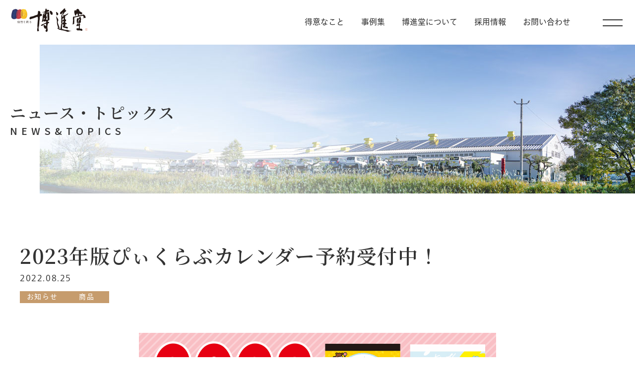

--- FILE ---
content_type: text/html; charset=UTF-8
request_url: https://www.hakushindo.jp/news/2022/08/piclub2023/
body_size: 10959
content:
<!DOCTYPE html>
<html lang="ja" prefix="og: http://ogp.me/ns# fb: http://ogp.me/ns/fb# article: http://ogp.me/ns/article#">
<head>
<meta charset="utf-8"/>
<meta name="viewport" content="width=device-width" >
<meta name="keywords" content="新潟,卒業アルバム,卒園アルバム,学校アルバム,印刷,周年誌,記念誌,共創共育,印刷工場">
  <meta name="description" content="博進堂Yahoo！店・FAXにて、ぴぃくらぶカレンダーの予約販売を開始しております。 2023年版カレンダーは、9月30日（金）まで早期申込みキャンペーンを実施中です。 【キャンペーン期間】2022年9月30日（金）のお申込み分まで。※商品のお届けは、9月下旬...">
  <meta property="og:description" content="博進堂Yahoo！店・FAXにて、ぴぃくらぶカレンダーの予約販売を開始しております。 2023年版カレンダーは、9月30日（金）まで早期申込みキャンペーンを実施中です。 【キャンペーン期間】2022年9月30日（金）のお申込み分まで。※商品のお届けは、9月下旬..." />
<meta property="og:url" content="https://www.hakushindo.jp/news/2022/08/piclub2023/" />
<meta property="og:type" content="article" />
<meta property="og:title" content="2023年版ぴぃくらぶカレンダー予約受付中！ | アルバムの博進堂" />
<meta property="og:site_name" content="アルバムの博進堂" />
<meta property="og:image" content="https://www.hakushindo.jp/wp-corp/wp-content/uploads/2025/01/ogp-hakushindo.jpg" />
<meta property="fb:app_id" content="781482276170132" />
<meta name="twitter:card" content="summary" />
<meta name="twitter:image" content="https://www.hakushindo.jp/wp-corp/wp-content/uploads/2025/01/ogp-hakushindo.jpg" />
<link rel="apple-touch-icon" sizes="180x180" href="https://www.hakushindo.jp/wp-corp/wp-content/themes/hakushindo-pre/common/img/fb-hakushindo_180.png">
<link rel="shortcut icon" type="image/png" href="https://www.hakushindo.jp/wp-corp/wp-content/themes/hakushindo-pre/common/img/fb-hakushindo_192.png" sizes="192x192">
<link rel="manifest" href="https://www.hakushindo.jp/wp-corp/wp-content/themes/hakushindo-pre/common/json/manifest.php">  <!-- Google Tag Manager -->
  <script>(function(w,d,s,l,i){w[l]=w[l]||[];w[l].push({'gtm.start':
  new Date().getTime(),event:'gtm.js'});var f=d.getElementsByTagName(s)[0],
  j=d.createElement(s),dl=l!='dataLayer'?'&l='+l:'';j.async=true;j.src=
  'https://www.googletagmanager.com/gtm.js?id='+i+dl;f.parentNode.insertBefore(j,f);
  })(window,document,'script','dataLayer','GTM-57832CZ');</script>
  <!-- End Google Tag Manager --><title>2023年版ぴぃくらぶカレンダー予約受付中！ | アルバムの博進堂</title>
<meta name='robots' content='max-image-preview:large' />
	<style>img:is([sizes="auto" i], [sizes^="auto," i]) { contain-intrinsic-size: 3000px 1500px }</style>
	<link rel='stylesheet' id='sbi_styles-css' href='https://www.hakushindo.jp/wp-corp/wp-content/plugins/instagram-feed/css/sbi-styles.min.css?ver=6.9.1' type='text/css' media='all' />
<link rel='stylesheet' id='wp-block-library-css' href='https://www.hakushindo.jp/wp-corp/wp-includes/css/dist/block-library/style.min.css?ver=1820cf8c8719ac2e78b1b741e7926e00' type='text/css' media='all' />
<style id='classic-theme-styles-inline-css' type='text/css'>
/*! This file is auto-generated */
.wp-block-button__link{color:#fff;background-color:#32373c;border-radius:9999px;box-shadow:none;text-decoration:none;padding:calc(.667em + 2px) calc(1.333em + 2px);font-size:1.125em}.wp-block-file__button{background:#32373c;color:#fff;text-decoration:none}
</style>
<style id='xo-event-calendar-event-calendar-style-inline-css' type='text/css'>
.xo-event-calendar{font-family:Helvetica Neue,Helvetica,Hiragino Kaku Gothic ProN,Meiryo,MS PGothic,sans-serif;overflow:auto;position:relative}.xo-event-calendar td,.xo-event-calendar th{padding:0!important}.xo-event-calendar .calendar:nth-child(n+2) .month-next,.xo-event-calendar .calendar:nth-child(n+2) .month-prev{visibility:hidden}.xo-event-calendar table{background-color:transparent;border-collapse:separate;border-spacing:0;color:#333;margin:0;padding:0;table-layout:fixed;width:100%}.xo-event-calendar table caption,.xo-event-calendar table tbody,.xo-event-calendar table td,.xo-event-calendar table tfoot,.xo-event-calendar table th,.xo-event-calendar table thead,.xo-event-calendar table tr{background:transparent;border:0;margin:0;opacity:1;outline:0;padding:0;vertical-align:baseline}.xo-event-calendar table table tr{display:table-row}.xo-event-calendar table table td,.xo-event-calendar table table th{display:table-cell;padding:0}.xo-event-calendar table.xo-month{border:1px solid #ccc;border-right-width:0;margin:0 0 8px;padding:0}.xo-event-calendar table.xo-month td,.xo-event-calendar table.xo-month th{background-color:#fff;border:1px solid #ccc;padding:0}.xo-event-calendar table.xo-month caption{caption-side:top}.xo-event-calendar table.xo-month .month-header{display:flex;flex-flow:wrap;justify-content:center;margin:4px 0}.xo-event-calendar table.xo-month .month-header>span{flex-grow:1;text-align:center}.xo-event-calendar table.xo-month button{background-color:transparent;border:0;box-shadow:none;color:#333;cursor:pointer;margin:0;overflow:hidden;padding:0;text-shadow:none;width:38px}.xo-event-calendar table.xo-month button[disabled]{cursor:default;opacity:.3}.xo-event-calendar table.xo-month button>span{text-align:center;vertical-align:middle}.xo-event-calendar table.xo-month button span.nav-prev{border-bottom:2px solid #333;border-left:2px solid #333;display:inline-block;font-size:0;height:13px;transform:rotate(45deg);width:13px}.xo-event-calendar table.xo-month button span.nav-next{border-right:2px solid #333;border-top:2px solid #333;display:inline-block;font-size:0;height:13px;transform:rotate(45deg);width:13px}.xo-event-calendar table.xo-month button:hover span.nav-next,.xo-event-calendar table.xo-month button:hover span.nav-prev{border-width:3px}.xo-event-calendar table.xo-month>thead th{border-width:0 1px 0 0;color:#333;font-size:.9em;font-weight:700;padding:1px 0;text-align:center}.xo-event-calendar table.xo-month>thead th.sunday{color:#d00}.xo-event-calendar table.xo-month>thead th.saturday{color:#00d}.xo-event-calendar table.xo-month .month-week{border:0;overflow:hidden;padding:0;position:relative;width:100%}.xo-event-calendar table.xo-month .month-week table{border:0;margin:0;padding:0}.xo-event-calendar table.xo-month .month-dayname{border-width:1px 0 0 1px;bottom:0;left:0;position:absolute;right:0;top:0}.xo-event-calendar table.xo-month .month-dayname td{border-width:1px 1px 0 0;padding:0}.xo-event-calendar table.xo-month .month-dayname td div{border-width:1px 1px 0 0;font-size:100%;height:1000px;line-height:1.2em;padding:4px;text-align:right}.xo-event-calendar table.xo-month .month-dayname td div.other-month{opacity:.6}.xo-event-calendar table.xo-month .month-dayname td div.today{color:#00d;font-weight:700}.xo-event-calendar table.xo-month .month-dayname-space{height:1.5em;position:relative;top:0}.xo-event-calendar table.xo-month .month-event{background-color:transparent;position:relative;top:0}.xo-event-calendar table.xo-month .month-event td{background-color:transparent;border-width:0 1px 0 0;padding:0 1px 2px}.xo-event-calendar table.xo-month .month-event-space{background-color:transparent;height:1.5em}.xo-event-calendar table.xo-month .month-event-space td{border-width:0 1px 0 0}.xo-event-calendar table.xo-month .month-event tr,.xo-event-calendar table.xo-month .month-event-space tr{background-color:transparent}.xo-event-calendar table.xo-month .month-event-title{background-color:#ccc;border-radius:3px;color:#666;display:block;font-size:.8em;margin:1px;overflow:hidden;padding:0 4px;text-align:left;white-space:nowrap}.xo-event-calendar p.holiday-title{font-size:90%;margin:0;padding:2px 0;vertical-align:middle}.xo-event-calendar p.holiday-title span{border:1px solid #ccc;margin:0 6px 0 0;padding:0 0 0 18px}.xo-event-calendar .loading-animation{left:50%;margin:-20px 0 0 -20px;position:absolute;top:50%}@media(min-width:600px){.xo-event-calendar .calendars.columns-2{-moz-column-gap:15px;column-gap:15px;display:grid;grid-template-columns:repeat(2,1fr);row-gap:5px}.xo-event-calendar .calendars.columns-2 .month-next,.xo-event-calendar .calendars.columns-2 .month-prev{visibility:hidden}.xo-event-calendar .calendars.columns-2 .calendar:first-child .month-prev,.xo-event-calendar .calendars.columns-2 .calendar:nth-child(2) .month-next{visibility:visible}.xo-event-calendar .calendars.columns-3{-moz-column-gap:15px;column-gap:15px;display:grid;grid-template-columns:repeat(3,1fr);row-gap:5px}.xo-event-calendar .calendars.columns-3 .month-next,.xo-event-calendar .calendars.columns-3 .month-prev{visibility:hidden}.xo-event-calendar .calendars.columns-3 .calendar:first-child .month-prev,.xo-event-calendar .calendars.columns-3 .calendar:nth-child(3) .month-next{visibility:visible}.xo-event-calendar .calendars.columns-4{-moz-column-gap:15px;column-gap:15px;display:grid;grid-template-columns:repeat(4,1fr);row-gap:5px}.xo-event-calendar .calendars.columns-4 .month-next,.xo-event-calendar .calendars.columns-4 .month-prev{visibility:hidden}.xo-event-calendar .calendars.columns-4 .calendar:first-child .month-prev,.xo-event-calendar .calendars.columns-4 .calendar:nth-child(4) .month-next{visibility:visible}}.xo-event-calendar.xo-calendar-loading .xo-months{opacity:.5}.xo-event-calendar.xo-calendar-loading .loading-animation{animation:loadingCircRot .8s linear infinite;border:5px solid rgba(0,0,0,.2);border-radius:50%;border-top-color:#4285f4;height:40px;width:40px}@keyframes loadingCircRot{0%{transform:rotate(0deg)}to{transform:rotate(359deg)}}.xo-event-calendar.is-style-legacy table.xo-month .month-header>span{font-size:120%;line-height:28px}.xo-event-calendar.is-style-regular table.xo-month button:not(:hover):not(:active):not(.has-background){background-color:transparent;color:#333}.xo-event-calendar.is-style-regular table.xo-month button>span{text-align:center;vertical-align:middle}.xo-event-calendar.is-style-regular table.xo-month button>span:not(.dashicons){font-size:2em;overflow:hidden;text-indent:100%;white-space:nowrap}.xo-event-calendar.is-style-regular table.xo-month .month-next,.xo-event-calendar.is-style-regular table.xo-month .month-prev{height:2em;width:2em}.xo-event-calendar.is-style-regular table.xo-month .month-header{align-items:center;display:flex;justify-content:center;padding:.2em 0}.xo-event-calendar.is-style-regular table.xo-month .month-header .calendar-caption{flex-grow:1}.xo-event-calendar.is-style-regular table.xo-month .month-header>span{font-size:1.1em}.xo-event-calendar.is-style-regular table.xo-month>thead th{background:#fafafa;font-size:.8em}.xo-event-calendar.is-style-regular table.xo-month .month-dayname td div{font-size:1em;padding:.2em}.xo-event-calendar.is-style-regular table.xo-month .month-dayname td div.today{color:#339;font-weight:700}.xo-event-calendar.is-style-regular .holiday-titles{display:inline-flex;flex-wrap:wrap;gap:.25em 1em}.xo-event-calendar.is-style-regular p.holiday-title{font-size:.875em;margin:0 0 .5em}.xo-event-calendar.is-style-regular p.holiday-title span{margin:0 .25em 0 0;padding:0 0 0 1.25em}

</style>
<style id='xo-event-calendar-simple-calendar-style-inline-css' type='text/css'>
.xo-simple-calendar{box-sizing:border-box;font-family:Helvetica Neue,Helvetica,Hiragino Kaku Gothic ProN,Meiryo,MS PGothic,sans-serif;margin:0;padding:0;position:relative}.xo-simple-calendar td,.xo-simple-calendar th{padding:0!important}.xo-simple-calendar .calendar:nth-child(n+2) .month-next,.xo-simple-calendar .calendar:nth-child(n+2) .month-prev{visibility:hidden}.xo-simple-calendar .calendar table.month{border:0;border-collapse:separate;border-spacing:1px;box-sizing:border-box;margin:0 0 .5em;min-width:auto;outline:0;padding:0;table-layout:fixed;width:100%}.xo-simple-calendar .calendar table.month caption,.xo-simple-calendar .calendar table.month tbody,.xo-simple-calendar .calendar table.month td,.xo-simple-calendar .calendar table.month tfoot,.xo-simple-calendar .calendar table.month th,.xo-simple-calendar .calendar table.month thead,.xo-simple-calendar .calendar table.month tr{background:transparent;border:0;margin:0;opacity:1;outline:0;padding:0;vertical-align:baseline}.xo-simple-calendar .calendar table.month caption{caption-side:top;font-size:1.1em}.xo-simple-calendar .calendar table.month .month-header{align-items:center;display:flex;justify-content:center;width:100%}.xo-simple-calendar .calendar table.month .month-header .month-title{flex-grow:1;font-size:1em;font-weight:400;letter-spacing:.1em;line-height:1em;padding:0;text-align:center}.xo-simple-calendar .calendar table.month .month-header button{background:none;background-color:transparent;border:0;font-size:1.4em;line-height:1.4em;margin:0;outline-offset:0;padding:0;width:1.4em}.xo-simple-calendar .calendar table.month .month-header button:not(:hover):not(:active):not(.has-background){background-color:transparent}.xo-simple-calendar .calendar table.month .month-header button:hover{opacity:.6}.xo-simple-calendar .calendar table.month .month-header button:disabled{cursor:auto;opacity:.3}.xo-simple-calendar .calendar table.month .month-header .month-next,.xo-simple-calendar .calendar table.month .month-header .month-prev{background-color:transparent;color:#333;cursor:pointer}.xo-simple-calendar .calendar table.month tr{background:transparent;border:0;outline:0}.xo-simple-calendar .calendar table.month td,.xo-simple-calendar .calendar table.month th{background:transparent;border:0;outline:0;text-align:center;vertical-align:middle;word-break:normal}.xo-simple-calendar .calendar table.month th{font-size:.8em;font-weight:700}.xo-simple-calendar .calendar table.month td{font-size:1em;font-weight:400}.xo-simple-calendar .calendar table.month .day.holiday{color:#333}.xo-simple-calendar .calendar table.month .day.other{opacity:.3}.xo-simple-calendar .calendar table.month .day>span{box-sizing:border-box;display:inline-block;padding:.2em;width:100%}.xo-simple-calendar .calendar table.month th>span{color:#333}.xo-simple-calendar .calendar table.month .day.sun>span,.xo-simple-calendar .calendar table.month th.sun>span{color:#ec0220}.xo-simple-calendar .calendar table.month .day.sat>span,.xo-simple-calendar .calendar table.month th.sat>span{color:#0069de}.xo-simple-calendar .calendars-footer{margin:.5em;padding:0}.xo-simple-calendar .calendars-footer ul.holiday-titles{border:0;display:inline-flex;flex-wrap:wrap;gap:.25em 1em;margin:0;outline:0;padding:0}.xo-simple-calendar .calendars-footer ul.holiday-titles li{border:0;list-style:none;margin:0;outline:0;padding:0}.xo-simple-calendar .calendars-footer ul.holiday-titles li:after,.xo-simple-calendar .calendars-footer ul.holiday-titles li:before{content:none}.xo-simple-calendar .calendars-footer ul.holiday-titles .mark{border-radius:50%;display:inline-block;height:1.2em;vertical-align:middle;width:1.2em}.xo-simple-calendar .calendars-footer ul.holiday-titles .title{font-size:.7em;vertical-align:middle}@media(min-width:600px){.xo-simple-calendar .calendars.columns-2{-moz-column-gap:15px;column-gap:15px;display:grid;grid-template-columns:repeat(2,1fr);row-gap:5px}.xo-simple-calendar .calendars.columns-2 .month-next,.xo-simple-calendar .calendars.columns-2 .month-prev{visibility:hidden}.xo-simple-calendar .calendars.columns-2 .calendar:first-child .month-prev,.xo-simple-calendar .calendars.columns-2 .calendar:nth-child(2) .month-next{visibility:visible}.xo-simple-calendar .calendars.columns-3{-moz-column-gap:15px;column-gap:15px;display:grid;grid-template-columns:repeat(3,1fr);row-gap:5px}.xo-simple-calendar .calendars.columns-3 .month-next,.xo-simple-calendar .calendars.columns-3 .month-prev{visibility:hidden}.xo-simple-calendar .calendars.columns-3 .calendar:first-child .month-prev,.xo-simple-calendar .calendars.columns-3 .calendar:nth-child(3) .month-next{visibility:visible}.xo-simple-calendar .calendars.columns-4{-moz-column-gap:15px;column-gap:15px;display:grid;grid-template-columns:repeat(4,1fr);row-gap:5px}.xo-simple-calendar .calendars.columns-4 .month-next,.xo-simple-calendar .calendars.columns-4 .month-prev{visibility:hidden}.xo-simple-calendar .calendars.columns-4 .calendar:first-child .month-prev,.xo-simple-calendar .calendars.columns-4 .calendar:nth-child(4) .month-next{visibility:visible}}.xo-simple-calendar .calendar-loading-animation{left:50%;margin:-20px 0 0 -20px;position:absolute;top:50%}.xo-simple-calendar.xo-calendar-loading .calendars{opacity:.3}.xo-simple-calendar.xo-calendar-loading .calendar-loading-animation{animation:SimpleCalendarLoadingCircRot .8s linear infinite;border:5px solid rgba(0,0,0,.2);border-radius:50%;border-top-color:#4285f4;height:40px;width:40px}@keyframes SimpleCalendarLoadingCircRot{0%{transform:rotate(0deg)}to{transform:rotate(359deg)}}.xo-simple-calendar.is-style-regular table.month{border-collapse:collapse;border-spacing:0}.xo-simple-calendar.is-style-regular table.month tr{border:0}.xo-simple-calendar.is-style-regular table.month .day>span{border-radius:50%;line-height:2em;padding:.1em;width:2.2em}.xo-simple-calendar.is-style-frame table.month{background:transparent;border-collapse:collapse;border-spacing:0}.xo-simple-calendar.is-style-frame table.month thead tr{background:#eee}.xo-simple-calendar.is-style-frame table.month tbody tr{background:#fff}.xo-simple-calendar.is-style-frame table.month td,.xo-simple-calendar.is-style-frame table.month th{border:1px solid #ccc}.xo-simple-calendar.is-style-frame .calendars-footer{margin:8px 0}.xo-simple-calendar.is-style-frame .calendars-footer ul.holiday-titles .mark{border:1px solid #ccc;border-radius:0}

</style>
<style id='global-styles-inline-css' type='text/css'>
:root{--wp--preset--aspect-ratio--square: 1;--wp--preset--aspect-ratio--4-3: 4/3;--wp--preset--aspect-ratio--3-4: 3/4;--wp--preset--aspect-ratio--3-2: 3/2;--wp--preset--aspect-ratio--2-3: 2/3;--wp--preset--aspect-ratio--16-9: 16/9;--wp--preset--aspect-ratio--9-16: 9/16;--wp--preset--color--black: #000000;--wp--preset--color--cyan-bluish-gray: #abb8c3;--wp--preset--color--white: #ffffff;--wp--preset--color--pale-pink: #f78da7;--wp--preset--color--vivid-red: #cf2e2e;--wp--preset--color--luminous-vivid-orange: #ff6900;--wp--preset--color--luminous-vivid-amber: #fcb900;--wp--preset--color--light-green-cyan: #7bdcb5;--wp--preset--color--vivid-green-cyan: #00d084;--wp--preset--color--pale-cyan-blue: #8ed1fc;--wp--preset--color--vivid-cyan-blue: #0693e3;--wp--preset--color--vivid-purple: #9b51e0;--wp--preset--gradient--vivid-cyan-blue-to-vivid-purple: linear-gradient(135deg,rgba(6,147,227,1) 0%,rgb(155,81,224) 100%);--wp--preset--gradient--light-green-cyan-to-vivid-green-cyan: linear-gradient(135deg,rgb(122,220,180) 0%,rgb(0,208,130) 100%);--wp--preset--gradient--luminous-vivid-amber-to-luminous-vivid-orange: linear-gradient(135deg,rgba(252,185,0,1) 0%,rgba(255,105,0,1) 100%);--wp--preset--gradient--luminous-vivid-orange-to-vivid-red: linear-gradient(135deg,rgba(255,105,0,1) 0%,rgb(207,46,46) 100%);--wp--preset--gradient--very-light-gray-to-cyan-bluish-gray: linear-gradient(135deg,rgb(238,238,238) 0%,rgb(169,184,195) 100%);--wp--preset--gradient--cool-to-warm-spectrum: linear-gradient(135deg,rgb(74,234,220) 0%,rgb(151,120,209) 20%,rgb(207,42,186) 40%,rgb(238,44,130) 60%,rgb(251,105,98) 80%,rgb(254,248,76) 100%);--wp--preset--gradient--blush-light-purple: linear-gradient(135deg,rgb(255,206,236) 0%,rgb(152,150,240) 100%);--wp--preset--gradient--blush-bordeaux: linear-gradient(135deg,rgb(254,205,165) 0%,rgb(254,45,45) 50%,rgb(107,0,62) 100%);--wp--preset--gradient--luminous-dusk: linear-gradient(135deg,rgb(255,203,112) 0%,rgb(199,81,192) 50%,rgb(65,88,208) 100%);--wp--preset--gradient--pale-ocean: linear-gradient(135deg,rgb(255,245,203) 0%,rgb(182,227,212) 50%,rgb(51,167,181) 100%);--wp--preset--gradient--electric-grass: linear-gradient(135deg,rgb(202,248,128) 0%,rgb(113,206,126) 100%);--wp--preset--gradient--midnight: linear-gradient(135deg,rgb(2,3,129) 0%,rgb(40,116,252) 100%);--wp--preset--font-size--small: 13px;--wp--preset--font-size--medium: 20px;--wp--preset--font-size--large: 36px;--wp--preset--font-size--x-large: 42px;--wp--preset--spacing--20: 0.44rem;--wp--preset--spacing--30: 0.67rem;--wp--preset--spacing--40: 1rem;--wp--preset--spacing--50: 1.5rem;--wp--preset--spacing--60: 2.25rem;--wp--preset--spacing--70: 3.38rem;--wp--preset--spacing--80: 5.06rem;--wp--preset--shadow--natural: 6px 6px 9px rgba(0, 0, 0, 0.2);--wp--preset--shadow--deep: 12px 12px 50px rgba(0, 0, 0, 0.4);--wp--preset--shadow--sharp: 6px 6px 0px rgba(0, 0, 0, 0.2);--wp--preset--shadow--outlined: 6px 6px 0px -3px rgba(255, 255, 255, 1), 6px 6px rgba(0, 0, 0, 1);--wp--preset--shadow--crisp: 6px 6px 0px rgba(0, 0, 0, 1);}:where(.is-layout-flex){gap: 0.5em;}:where(.is-layout-grid){gap: 0.5em;}body .is-layout-flex{display: flex;}.is-layout-flex{flex-wrap: wrap;align-items: center;}.is-layout-flex > :is(*, div){margin: 0;}body .is-layout-grid{display: grid;}.is-layout-grid > :is(*, div){margin: 0;}:where(.wp-block-columns.is-layout-flex){gap: 2em;}:where(.wp-block-columns.is-layout-grid){gap: 2em;}:where(.wp-block-post-template.is-layout-flex){gap: 1.25em;}:where(.wp-block-post-template.is-layout-grid){gap: 1.25em;}.has-black-color{color: var(--wp--preset--color--black) !important;}.has-cyan-bluish-gray-color{color: var(--wp--preset--color--cyan-bluish-gray) !important;}.has-white-color{color: var(--wp--preset--color--white) !important;}.has-pale-pink-color{color: var(--wp--preset--color--pale-pink) !important;}.has-vivid-red-color{color: var(--wp--preset--color--vivid-red) !important;}.has-luminous-vivid-orange-color{color: var(--wp--preset--color--luminous-vivid-orange) !important;}.has-luminous-vivid-amber-color{color: var(--wp--preset--color--luminous-vivid-amber) !important;}.has-light-green-cyan-color{color: var(--wp--preset--color--light-green-cyan) !important;}.has-vivid-green-cyan-color{color: var(--wp--preset--color--vivid-green-cyan) !important;}.has-pale-cyan-blue-color{color: var(--wp--preset--color--pale-cyan-blue) !important;}.has-vivid-cyan-blue-color{color: var(--wp--preset--color--vivid-cyan-blue) !important;}.has-vivid-purple-color{color: var(--wp--preset--color--vivid-purple) !important;}.has-black-background-color{background-color: var(--wp--preset--color--black) !important;}.has-cyan-bluish-gray-background-color{background-color: var(--wp--preset--color--cyan-bluish-gray) !important;}.has-white-background-color{background-color: var(--wp--preset--color--white) !important;}.has-pale-pink-background-color{background-color: var(--wp--preset--color--pale-pink) !important;}.has-vivid-red-background-color{background-color: var(--wp--preset--color--vivid-red) !important;}.has-luminous-vivid-orange-background-color{background-color: var(--wp--preset--color--luminous-vivid-orange) !important;}.has-luminous-vivid-amber-background-color{background-color: var(--wp--preset--color--luminous-vivid-amber) !important;}.has-light-green-cyan-background-color{background-color: var(--wp--preset--color--light-green-cyan) !important;}.has-vivid-green-cyan-background-color{background-color: var(--wp--preset--color--vivid-green-cyan) !important;}.has-pale-cyan-blue-background-color{background-color: var(--wp--preset--color--pale-cyan-blue) !important;}.has-vivid-cyan-blue-background-color{background-color: var(--wp--preset--color--vivid-cyan-blue) !important;}.has-vivid-purple-background-color{background-color: var(--wp--preset--color--vivid-purple) !important;}.has-black-border-color{border-color: var(--wp--preset--color--black) !important;}.has-cyan-bluish-gray-border-color{border-color: var(--wp--preset--color--cyan-bluish-gray) !important;}.has-white-border-color{border-color: var(--wp--preset--color--white) !important;}.has-pale-pink-border-color{border-color: var(--wp--preset--color--pale-pink) !important;}.has-vivid-red-border-color{border-color: var(--wp--preset--color--vivid-red) !important;}.has-luminous-vivid-orange-border-color{border-color: var(--wp--preset--color--luminous-vivid-orange) !important;}.has-luminous-vivid-amber-border-color{border-color: var(--wp--preset--color--luminous-vivid-amber) !important;}.has-light-green-cyan-border-color{border-color: var(--wp--preset--color--light-green-cyan) !important;}.has-vivid-green-cyan-border-color{border-color: var(--wp--preset--color--vivid-green-cyan) !important;}.has-pale-cyan-blue-border-color{border-color: var(--wp--preset--color--pale-cyan-blue) !important;}.has-vivid-cyan-blue-border-color{border-color: var(--wp--preset--color--vivid-cyan-blue) !important;}.has-vivid-purple-border-color{border-color: var(--wp--preset--color--vivid-purple) !important;}.has-vivid-cyan-blue-to-vivid-purple-gradient-background{background: var(--wp--preset--gradient--vivid-cyan-blue-to-vivid-purple) !important;}.has-light-green-cyan-to-vivid-green-cyan-gradient-background{background: var(--wp--preset--gradient--light-green-cyan-to-vivid-green-cyan) !important;}.has-luminous-vivid-amber-to-luminous-vivid-orange-gradient-background{background: var(--wp--preset--gradient--luminous-vivid-amber-to-luminous-vivid-orange) !important;}.has-luminous-vivid-orange-to-vivid-red-gradient-background{background: var(--wp--preset--gradient--luminous-vivid-orange-to-vivid-red) !important;}.has-very-light-gray-to-cyan-bluish-gray-gradient-background{background: var(--wp--preset--gradient--very-light-gray-to-cyan-bluish-gray) !important;}.has-cool-to-warm-spectrum-gradient-background{background: var(--wp--preset--gradient--cool-to-warm-spectrum) !important;}.has-blush-light-purple-gradient-background{background: var(--wp--preset--gradient--blush-light-purple) !important;}.has-blush-bordeaux-gradient-background{background: var(--wp--preset--gradient--blush-bordeaux) !important;}.has-luminous-dusk-gradient-background{background: var(--wp--preset--gradient--luminous-dusk) !important;}.has-pale-ocean-gradient-background{background: var(--wp--preset--gradient--pale-ocean) !important;}.has-electric-grass-gradient-background{background: var(--wp--preset--gradient--electric-grass) !important;}.has-midnight-gradient-background{background: var(--wp--preset--gradient--midnight) !important;}.has-small-font-size{font-size: var(--wp--preset--font-size--small) !important;}.has-medium-font-size{font-size: var(--wp--preset--font-size--medium) !important;}.has-large-font-size{font-size: var(--wp--preset--font-size--large) !important;}.has-x-large-font-size{font-size: var(--wp--preset--font-size--x-large) !important;}
:where(.wp-block-post-template.is-layout-flex){gap: 1.25em;}:where(.wp-block-post-template.is-layout-grid){gap: 1.25em;}
:where(.wp-block-columns.is-layout-flex){gap: 2em;}:where(.wp-block-columns.is-layout-grid){gap: 2em;}
:root :where(.wp-block-pullquote){font-size: 1.5em;line-height: 1.6;}
</style>
<link rel='stylesheet' id='dashicons-css' href='https://www.hakushindo.jp/wp-corp/wp-includes/css/dashicons.min.css?ver=1820cf8c8719ac2e78b1b741e7926e00' type='text/css' media='all' />
<link rel='stylesheet' id='xo-event-calendar-css' href='https://www.hakushindo.jp/wp-corp/wp-content/plugins/xo-event-calendar/css/xo-event-calendar.css?ver=3.2.10' type='text/css' media='all' />
<link rel='stylesheet' id='mts_simple_booking_front-css' href='https://www.hakushindo.jp/wp-corp/wp-content/plugins/mts-simple-booking/css/mtssb-front.css?ver=1820cf8c8719ac2e78b1b741e7926e00' type='text/css' media='all' />
<script type="text/javascript" src="https://www.hakushindo.jp/wp-corp/wp-includes/js/jquery/jquery.min.js?ver=3.7.1" id="jquery-core-js"></script>
<script type="text/javascript" src="https://www.hakushindo.jp/wp-corp/wp-includes/js/jquery/jquery-migrate.min.js?ver=3.4.1" id="jquery-migrate-js"></script>
<script type="application/ld+json">
[
    {
        "@context": "https://schema.org",
        "name": "2023年版ぴぃくらぶカレンダー予約受付中！",
        "author": {
            "@type": "Person",
            "name": "博進堂"
        },
        "@type": "NewsArticle",
        "headline": "2023年版ぴぃくらぶカレンダー予約受付中！",
        "mainEntityOfPage": {
            "@type": "WebPage",
            "@id": "https://www.hakushindo.jp/news/2022/08/piclub2023/"
        },
        "image": [
            "https://www.hakushindo.jp/wp-corp/wp-content/uploads/2022/08/thumbnail-piclub2023.jpg"
        ],
        "datePublished": "2022-08-25T08:53:13+09:00",
        "dateModified": "2022-11-02T13:24:37+09:00",
        "description": "博進堂Yahoo！店・FAXにて、ぴぃくらぶカレンダーの予約販売を開始しております。 2023年版カレンダーは、9月30日（金）まで早期申込みキャンペーンを実施中です。 【キャンペーン期間】2022年9月30日（金）のお申込み分まで。※商品のお届けは、9月下旬..."
    },
    {
        "@context": "http://schema.org",
        "@type": "BreadcrumbList",
        "itemListElement": [
            {
                "@type": "ListItem",
                "position": 1,
                "name": "ニュース・トピックス",
                "item": "https://www.hakushindo.jp/news/"
            },
            {
                "@type": "ListItem",
                "position": 2,
                "name": "お知らせ",
                "item": "https://www.hakushindo.jp/news-category/info/"
            },
            {
                "@type": "ListItem",
                "position": 3,
                "name": "2023年版ぴぃくらぶカレンダー予約受付中！",
                "item": "https://www.hakushindo.jp/news/2022/08/piclub2023/"
            }
        ]
    }
]
</script>
<link rel="stylesheet" type="text/css" href="https://www.hakushindo.jp/wp-corp/wp-content/themes/hakushindo-pre/common/js/slick/slick.css?t=1652429569">
<link rel="stylesheet" type="text/css" href="https://www.hakushindo.jp/wp-corp/wp-content/themes/hakushindo-pre/common/css/class.css?t=1729578726">
<link rel="stylesheet" type="text/css" href="https://www.hakushindo.jp/wp-corp/wp-content/themes/hakushindo-pre/common/css/variable.css?t=1741312672">
<link rel="stylesheet" type="text/css" href="https://www.hakushindo.jp/wp-corp/wp-content/themes/hakushindo-pre/common/css/layout.css?t=1763356900">
<link rel="stylesheet" type="text/css" href="https://www.hakushindo.jp/wp-corp/wp-content/themes/hakushindo-pre/common/css/blocks.css?t=1740029225">
<link rel="stylesheet" type="text/css" href="https://www.hakushindo.jp/wp-corp/wp-content/themes/hakushindo-pre/common/css/lower.css?t=1762482739">
<link rel="stylesheet" type="text/css" href="https://www.hakushindo.jp/wp-corp/wp-content/themes/hakushindo-pre/common/js/lightbox/css/lightbox.css?t=1685942720">
<link rel="stylesheet" type="text/css" href="https://www.hakushindo.jp/wp-corp/wp-content/themes/hakushindo-pre/common/css/news.css?t=1742184633">
<link rel="preconnect" href="https://fonts.googleapis.com">
<link rel="preconnect" href="https://fonts.gstatic.com" crossorigin>
<link href="https://fonts.googleapis.com/css2?family=M+PLUS+2:wght@100..900&family=Noto+Sans+JP:wght@100..900&family=Noto+Serif+JP:wght@200;300;400;500;600;700;900&family=Zen+Kaku+Gothic+New:wght@500&display=swap" rel="stylesheet">
<script src="https://webfont.fontplus.jp/accessor/script/fontplus.js?Yy62QWkvOTE%3D&box=iZy~TJCRGRo%3D&aa=1&ab=2"></script>
</head>
<body class="p-post p-lower p-single">
  <!-- Google Tag Manager (noscript) -->
  <noscript><iframe src="https://www.googletagmanager.com/ns.html?id=GTM-57832CZ"
  height="0" width="0" style="display:none;visibility:hidden"></iframe></noscript>
  <!-- End Google Tag Manager (noscript) -->
<header>
  <div class="l-header">
  <button class="headerBtn" aria-label="headerBtn"></button>
  <div class="l-header__head">
    <a href="https://www.hakushindo.jp" class="headerLogo"><img src="https://www.hakushindo.jp/wp-corp/wp-content/themes/hakushindo-pre/common/img/img-logo.svg" alt="博進堂" width="250" height="80"></a>
    <div class="headerNavList">
      <a href="https://www.hakushindo.jp#anc-specialty" class="pcOnly">得意なこと</a>
      <a href="https://www.hakushindo.jp/works/" class="pcOnly">事例集</a>
      <a href="https://www.hakushindo.jp/company/" class="pcOnly">博進堂について</a>
      <a href="https://www.hakushindo.jp/recruit/" class="pcOnly">採用情報</a>
      <a href="https://www.hakushindo.jp/contact/inquiry/" class="linkContact">
        <span class="pcOnly">お問い合わせ</span>
        <img src="https://www.hakushindo.jp/wp-corp/wp-content/themes/hakushindo-pre/common/img/sp/icon-contact.png" class="spOnly" alt="お問い合わせ" width="23" height="18" loading="lazy">
      </a>
    </div>
  </div>
  <div class="l-header__pullDown">
    <a href="https://www.hakushindo.jp" class="headerLogo"><img src="https://www.hakushindo.jp/wp-corp/wp-content/themes/hakushindo-pre/common/img/img-logo.svg" alt="博進堂"></a>
    <div class="searchBox"><form role="search" method="get" id="searchform" class="searchform" action="https://www.hakushindo.jp/">
  <label class="screen-reader-text" for="s"></label>
  <input type="text" value="" name="s" id="s" class="searchInput" />
  <button type="submit" class="searchSubmit"></button>
</form></div>
    <div class="headerPulldownList">
      <ul class="left">
        <li class="hasChild">
          <a href="https://www.hakushindo.jp/album/">学校アルバム</a>
          <ul class="child">
            <li><a href="https://www.hakushindo.jp/album/value/">学校アルバムの価値を守るために</a></li>
          </ul>
        </li>
        <li class="hasChild">
          <a href="https://www.hakushindo.jp/printing-art/">印刷美術</a>
          <ul class="child">
            <li><a href="https://www.hakushindo.jp/printing-art/artmail/">アートメール</a></li>
            <li><a href="https://www.hakushindo.jp/printing-art/artistbook/">アーティストブック</a></li>
          </ul>
        </li>
        <li><a href="https://www.hakushindo.jp/memorial-book/">記念誌</a></li>
        <li class="hasChild">
          <a href="https://www.hakushindo.jp/univ/">社員の学校</a>
          <ul class="child">
            <li><a href="https://www.hakushindo.jp/univ/campus/">hakushindo CAMPUS</a></li>
          </ul>
        </li>
        <li><a href="https://www.hakushindo.jp/works/">事例集</a></li>
        <li><a href="https://www.hakushindo.jp/nft/">博進堂NFTアートプレイス</a></li>
      </ul>
      <ul class="center">
        <li class="hasChild">
          <a href="https://www.hakushindo.jp/company/">博進堂について</a>
          <ul class="child">
            <li><a href="https://www.hakushindo.jp/company/profile/">会社概要・沿革</a></li>
            <li><a href="https://www.hakushindo.jp/company/work-environment/">働きやすい環境づくり</a></li>
            <li><a href="https://www.hakushindo.jp/company/annual-events/">博進堂歳時記</a></li>
            <li><a href="https://www.hakushindo.jp/company/letter/">博進堂からのお便り</a></li>
          </ul>
        </li>
        <li><a href="https://www.hakushindo.jp/recruit/">採用情報</a></li>
        <li><a href="https://www.hakushindo.jp/recruit_part-time-job">アルバイト募集</a></li>
        <li><a href="https://www.hakushindo.jp/internship/">インターンシップ</a></li>
        <li><a href="https://www.hakushindo.jp/photonext/">PHOTONEXT</a></li>
      </ul>
      <ul class="right">
        <li><a href="https://www.hakushindo.jp/privacy/">プライバシーポリシー</a></li>
        <li><a href="https://www.hakushindo.jp/contact/inquiry/">お問い合わせ</a></li>
        <li><a href="https://www.hakushindo.jp/sitemap/">サイトマップ</a></li>
        <li><a href="https://www.hakushindo.jp/news/">ニュース・トピックス</a></li>
        <li class="albumst">
          <a href="https://www.hakushindo.jp/album-station/"><img src="https://www.hakushindo.jp/wp-corp/wp-content/themes/hakushindo-pre/common/img/bnr-album_station_header.jpg" alt="あるばむステーション" width="670" height="208" loading="lazy"></a>
        </li>
        <li class="link-sns">
          <a href="https://ja-jp.facebook.com/hakushindo/" target="_blank"><img src="https://www.hakushindo.jp/wp-corp/wp-content/themes/hakushindo-pre/common/img/bnr-facebook.png" alt="facebook" width="60" height="60" loading="lazy"></a>
          <a href="https://www.instagram.com/hakushindo_ngt/" target="_blank"><img src="https://www.hakushindo.jp/wp-corp/wp-content/themes/hakushindo-pre/common/img/bnr-instagram.png" alt="instagram" width="60" height="60" loading="lazy"></a>
        </li>
      </ul>
    </div>
  </div>
</div>
</header>
<div class="pageTitle">
    <picture>
    <source srcset='https://www.hakushindo.jp/wp-corp/wp-content/themes/hakushindo-pre/common/img/sp/img-lower_main_sp.jpg' media="(max-width: 767px)" width="768" height="300">
    <img src="https://www.hakushindo.jp/wp-corp/wp-content/themes/hakushindo-pre/common/img/img-lower_main.jpg" alt="2023年版ぴぃくらぶカレンダー予約受付中！" width="1200" height="300">
  </picture>
  <hgroup class="titleText"><h1>ニュース・トピックス</h1><p class="titleSmall">NEWS&TOPICS</p></hgroup></div><main>
  <div class="inner">
	    <article>
      <h2 class="postTitle">2023年版ぴぃくらぶカレンダー予約受付中！</h2>
    	<div class="date">2022.08.25</div>
      <div class="postCategory"><a href="https://www.hakushindo.jp/news-category/info/">お知らせ</a><a href="https://www.hakushindo.jp/news-category/item/">商品</a>      </div>
    	<div class="postWrap"><div class="wp-block-image">
<figure class="aligncenter size-full"><img fetchpriority="high" decoding="async" width="720" height="480" src="https://www.hakushindo.jp/wp-corp/wp-content/uploads/2022/08/thumbnail-piclub2023.jpg" alt="" class="wp-image-1766"/></figure></div>


<p><a href="https://store.shopping.yahoo.co.jp/hakushindo-store/a4a44daa432.html" target="_blank" rel="noreferrer noopener">博進堂Yahoo！店</a>・FAXにて、ぴぃくらぶカレンダーの予約販売を開始しております。</p>



<p>2023年版カレンダーは、9月30日（金）まで早期申込みキャンペーンを実施中です。</p>



<p>【キャンペーン期間】2022年9月30日（金）のお申込み分まで。<br>※商品のお届けは、9月下旬からを予定しております。</p>



<p>早めのご予約・お申込みがお得です！</p>



<h3 class="is-style-title3 wp-block-heading">①ぴぃくらぶオリジナル『特大年間カレンダー』プレゼント！</h3>



<p>※カレンダー１冊をご購入からの特典となります。<br>※「特大年間カレンダー」は、ギフト購入申込分は対象外です。<br>※「特大年間カレンダー」は非売品です。<br>※「特大年間カレンダー」はA2サイズ&nbsp;（594×420mm）ですが、発送の都合上四つ折りでのお届けになります。</p>



<h3 class="is-style-title3 wp-block-heading">②さらに博進堂Yahoo！店だけの特別企画！</h3>



<p>Yahoo!店からご注文いただくと『マルチクリアファイル（A5サイズ）』もプレゼント！<br>詳細は<a rel="noreferrer noopener" href="https://store.shopping.yahoo.co.jp/hakushindo-store/a4a44daa432.html" target="_blank">博進堂Yahoo！店</a>でご確認ください。<br>※クリアファイルプレゼントは、<a rel="noreferrer noopener" href="https://store.shopping.yahoo.co.jp/hakushindo-store/a4a44daa432.html" target="_blank">博進堂Yahoo！店</a>以外でのお申し込みは対象外ですのでご注意ください。</p>



<div class="wp-block-group is-content-justification-center is-nowrap is-layout-flex wp-container-core-group-is-layout-94bc23d7 wp-block-group-is-layout-flex">
<figure class="wp-block-image size-full"><a href="https://store.shopping.yahoo.co.jp/hakushindo-store/a4a44daa432.html" target="_blank" rel="noreferrer noopener"><img decoding="async" width="320" height="320" src="https://www.hakushindo.jp/wp-corp/wp-content/uploads/2022/06/bnr-books_Yahoo.jpg" alt="" class="wp-image-1320"/></a></figure>



<figure class="wp-block-image size-full"><a href="https://www.pi-club.jp/" target="_blank" rel="noreferrer noopener"><img decoding="async" width="320" height="320" src="https://www.hakushindo.jp/wp-corp/wp-content/uploads/2022/05/bnr-piclub.jpg" alt="" class="wp-image-50"/></a></figure>
</div>
</div>
    </article>
    <a href="https://www.hakushindo.jp/news/" class="c-linkBtn1 btnCenter mt100">一覧を見る</a>
  </div>
</main>
<footer>
  <div class="inner">
    <div class="l-footer__link">
  <ul class="left">
    <li class="hasChild">
      <a href="https://www.hakushindo.jp/album/">学校アルバム</a>
      <ul class="child">
        <li><a href="https://www.hakushindo.jp/album/value/">学校アルバムの価値を守るために</a></li>
      </ul>
    </li>
    <li class="hasChild">
      <a href="https://www.hakushindo.jp/printing-art/">印刷美術</a>
      <ul class="child">
        <li><a href="https://www.hakushindo.jp/printing-art/artmail/">アートメール</a></li>
        <li><a href="https://www.hakushindo.jp/printing-art/artistbook/">アーティストブック</a></li>
      </ul>
    </li>
    <li><a href="https://www.hakushindo.jp/memorial-book/">記念誌</a></li>
    <li class="hasChild">
      <a href="https://www.hakushindo.jp/univ/">社員の学校</a>
      <ul class="child">
        <li><a href="https://www.hakushindo.jp/univ/campus/">hakushindo CAMPUS</a></li>
      </ul>
    </li>
    <li><a href="https://www.hakushindo.jp/works/">事例集</a></li>
    <li><a href="https://www.hakushindo.jp/nft/">博進堂NFTアートプレイス</a></li>
  </ul>
  <ul class="center">
    <li class="hasChild">
      <a href="https://www.hakushindo.jp/company/">博進堂について</a>
      <ul class="child">
        <li><a href="https://www.hakushindo.jp/company/profile/">会社概要・沿革</a></li>
        <li><a href="https://www.hakushindo.jp/company/work-environment/">働きやすい環境づくり</a></li>
        <li><a href="https://www.hakushindo.jp/company/annual-events/">博進堂歳時記</a></li>
        <li><a href="https://www.hakushindo.jp/company/letter/">博進堂からのお便り</a></li>
      </ul>
    </li>
    <li><a href="https://www.hakushindo.jp/recruit/">採用情報</a></li>
    <li><a href="https://www.hakushindo.jp/recruit_part-time-job">アルバイト募集</a></li>
    <li><a href="https://www.hakushindo.jp/internship/">インターンシップ</a></li>
    <li><a href="https://www.hakushindo.jp/photonext/">PHOTONEXT</a></li>
  </ul>
  <ul class="right">
    <li><a href="https://www.hakushindo.jp/privacy/">プライバシーポリシー</a></li>
    <li><a href="https://www.hakushindo.jp/contact/inquiry/">お問い合わせ</a></li>
    <li><a href="https://www.hakushindo.jp/sitemap/">サイトマップ</a></li>
    <li><a href="https://www.hakushindo.jp/news/">ニュース・トピックス</a></li>
    <li class="albumst">
      <a href="https://www.hakushindo.jp/album-station/"><img src="https://www.hakushindo.jp/wp-corp/wp-content/themes/hakushindo-pre/common/img/bnr-album_station_footer.jpg" alt="あるばむステーション" width="335" height="104" loading="lazy"></a>
    </li>
    <li class="link-sns">
      <a href="https://ja-jp.facebook.com/hakushindo/" target="_blank"><img src="https://www.hakushindo.jp/wp-corp/wp-content/themes/hakushindo-pre/common/img/bnr-facebook.png" alt="facebook" width="60" height="60" loading="lazy"></a>
      <a href="https://www.instagram.com/hakushindo_ngt/" target="_blank"><img src="https://www.hakushindo.jp/wp-corp/wp-content/themes/hakushindo-pre/common/img/bnr-instagram.png" alt="instagram" width="60" height="60" loading="lazy"></a>
    </li>
  </ul>
</div>
<div class="footerCalendar">
  <div  id="xo-event-calendar-1" class="xo-event-calendar" ><div class="calendars xo-months" ><div class="calendar xo-month-wrap"><table class="xo-month"><caption><div class="month-header"><button type="button" class="month-prev" disabled="disabled"><span class="dashicons dashicons-arrow-left-alt2"></span></button><span class="calendar-caption">2026年 1月</span><button type="button" class="month-next" onclick="this.disabled = true; xo_event_calendar_month(this,'2026-2',1,'','all,kenshu,pm-kyuugyo',0,1,0,2,1,'',1,1,'2026-1'); return false;"><span class="dashicons dashicons-arrow-right-alt2"></span></button></div></caption><thead><tr><th class="sunday">日</th><th class="monday">月</th><th class="tuesday">火</th><th class="wednesday">水</th><th class="thursday">木</th><th class="friday">金</th><th class="saturday">土</th></tr></thead><tbody><tr><td colspan="7" class="month-week"><table class="month-dayname"><tbody><tr class="dayname"><td><div class="other-month holiday-all" style="background-color: #fddde6;">28</div></td><td><div class="other-month" >29</div></td><td><div class="other-month holiday-all" style="background-color: #fddde6;">30</div></td><td><div class="other-month holiday-all" style="background-color: #fddde6;">31</div></td><td><div class="holiday-all" style="background-color: #fddde6;">1</div></td><td><div class="holiday-all" style="background-color: #fddde6;">2</div></td><td><div class="holiday-all" style="background-color: #fddde6;">3</div></td></tr></tbody></table><div class="month-dayname-space"></div><table class="month-event-space"><tbody><tr><td><div></div></td><td><div></div></td><td><div></div></td><td><div></div></td><td><div></div></td><td><div></div></td><td><div></div></td></tr></tbody></table></td></tr><tr><td colspan="7" class="month-week"><table class="month-dayname"><tbody><tr class="dayname"><td><div class="holiday-all" style="background-color: #fddde6;">4</div></td><td><div >5</div></td><td><div >6</div></td><td><div >7</div></td><td><div >8</div></td><td><div >9</div></td><td><div >10</div></td></tr></tbody></table><div class="month-dayname-space"></div><table class="month-event-space"><tbody><tr><td><div></div></td><td><div></div></td><td><div></div></td><td><div></div></td><td><div></div></td><td><div></div></td><td><div></div></td></tr></tbody></table></td></tr><tr><td colspan="7" class="month-week"><table class="month-dayname"><tbody><tr class="dayname"><td><div class="holiday-all" style="background-color: #fddde6;">11</div></td><td><div class="holiday-all" style="background-color: #fddde6;">12</div></td><td><div >13</div></td><td><div >14</div></td><td><div >15</div></td><td><div >16</div></td><td><div >17</div></td></tr></tbody></table><div class="month-dayname-space"></div><table class="month-event-space"><tbody><tr><td><div></div></td><td><div></div></td><td><div></div></td><td><div></div></td><td><div></div></td><td><div></div></td><td><div></div></td></tr></tbody></table></td></tr><tr><td colspan="7" class="month-week"><table class="month-dayname"><tbody><tr class="dayname"><td><div class="holiday-all" style="background-color: #fddde6;">18</div></td><td><div >19</div></td><td><div >20</div></td><td><div >21</div></td><td><div >22</div></td><td><div >23</div></td><td><div >24</div></td></tr></tbody></table><div class="month-dayname-space"></div><table class="month-event-space"><tbody><tr><td><div></div></td><td><div></div></td><td><div></div></td><td><div></div></td><td><div></div></td><td><div></div></td><td><div></div></td></tr></tbody></table></td></tr><tr><td colspan="7" class="month-week"><table class="month-dayname"><tbody><tr class="dayname"><td><div class="holiday-all" style="background-color: #fddde6;">25</div></td><td><div >26</div></td><td><div >27</div></td><td><div class="today" >28</div></td><td><div >29</div></td><td><div >30</div></td><td><div >31</div></td></tr></tbody></table><div class="month-dayname-space"></div><table class="month-event-space"><tbody><tr><td><div></div></td><td><div></div></td><td><div></div></td><td><div></div></td><td><div></div></td><td><div></div></td><td><div></div></td></tr></tbody></table></td></tr></tbody></table></div>
<div class="calendar xo-month-wrap"><table class="xo-month"><caption><div class="month-header"><button type="button" class="month-prev" onclick="this.disabled = true; xo_event_calendar_month(this,'2026-1',1,'','all,kenshu,pm-kyuugyo',0,1,0,2,1,'',1,1,'2026-1'); return false;"><span class="dashicons dashicons-arrow-left-alt2"></span></button><span class="calendar-caption">2026年 2月</span><button type="button" class="month-next" disabled="disabled" ><span class="dashicons dashicons-arrow-right-alt2"></span></button></div></caption><thead><tr><th class="sunday">日</th><th class="monday">月</th><th class="tuesday">火</th><th class="wednesday">水</th><th class="thursday">木</th><th class="friday">金</th><th class="saturday">土</th></tr></thead><tbody><tr><td colspan="7" class="month-week"><table class="month-dayname"><tbody><tr class="dayname"><td><div class="holiday-all" style="background-color: #fddde6;">1</div></td><td><div >2</div></td><td><div >3</div></td><td><div >4</div></td><td><div >5</div></td><td><div >6</div></td><td><div >7</div></td></tr></tbody></table><div class="month-dayname-space"></div><table class="month-event-space"><tbody><tr><td><div></div></td><td><div></div></td><td><div></div></td><td><div></div></td><td><div></div></td><td><div></div></td><td><div></div></td></tr></tbody></table></td></tr><tr><td colspan="7" class="month-week"><table class="month-dayname"><tbody><tr class="dayname"><td><div class="holiday-all" style="background-color: #fddde6;">8</div></td><td><div >9</div></td><td><div >10</div></td><td><div >11</div></td><td><div >12</div></td><td><div >13</div></td><td><div >14</div></td></tr></tbody></table><div class="month-dayname-space"></div><table class="month-event-space"><tbody><tr><td><div></div></td><td><div></div></td><td><div></div></td><td><div></div></td><td><div></div></td><td><div></div></td><td><div></div></td></tr></tbody></table></td></tr><tr><td colspan="7" class="month-week"><table class="month-dayname"><tbody><tr class="dayname"><td><div class="holiday-all" style="background-color: #fddde6;">15</div></td><td><div >16</div></td><td><div >17</div></td><td><div >18</div></td><td><div >19</div></td><td><div >20</div></td><td><div >21</div></td></tr></tbody></table><div class="month-dayname-space"></div><table class="month-event-space"><tbody><tr><td><div></div></td><td><div></div></td><td><div></div></td><td><div></div></td><td><div></div></td><td><div></div></td><td><div></div></td></tr></tbody></table></td></tr><tr><td colspan="7" class="month-week"><table class="month-dayname"><tbody><tr class="dayname"><td><div class="holiday-all" style="background-color: #fddde6;">22</div></td><td><div class="holiday-all" style="background-color: #fddde6;">23</div></td><td><div >24</div></td><td><div >25</div></td><td><div >26</div></td><td><div >27</div></td><td><div >28</div></td></tr></tbody></table><div class="month-dayname-space"></div><table class="month-event-space"><tbody><tr><td><div></div></td><td><div></div></td><td><div></div></td><td><div></div></td><td><div></div></td><td><div></div></td><td><div></div></td></tr></tbody></table></td></tr></tbody></table></div>
</div><div class="holiday-titles" ><p class="holiday-title"><span style="background-color: #fddde6;"></span>休業日</p><p class="holiday-title"><span style="background-color: #ddffe4;"></span>全社研修日（通常業務はお休み）</p><p class="holiday-title"><span style="background-color: #dce5fc;"></span>午後休業</p></div><div class="loading-animation"></div></div>
</div>
<div class="footerFoot">
  <a href="https://www.hakushindo.jp" class="footerLogo"><img src="https://www.hakushindo.jp/wp-corp/wp-content/themes/hakushindo-pre/common/img/img-logo.svg" alt="株式会社博進堂" width="250" height="80" loading="lazy"></a>
  <div class="ft-address">〒950-0807 新潟市東区木工新町378-2<a href="https://goo.gl/maps/NBKu131ZkYeBhPH78" target="_blank" class="mapLink">MAP</a></div>
  <div class="ft-contact">
    <span class="tel">TEL <a href="tel:0252747755"></a>025-274-7755</span>
    <span class="fax">FAX 025-274-7679</span>
  </div>
  <div class="ft-hour">営業時間　8：30～17：30</div>
  <div class="copyright">copyright hakushindo co., ltd. All rights reserved</div>
</div>
  </div>
</footer>
<div class="goTop pcOnly"><img src="https://www.hakushindo.jp/wp-corp/wp-content/themes/hakushindo-pre/common/img/btn-gotop.gif" alt="" width="90" height="90" loading="lazy"></div>
<script type="speculationrules">
{"prefetch":[{"source":"document","where":{"and":[{"href_matches":"\/*"},{"not":{"href_matches":["\/wp-corp\/wp-*.php","\/wp-corp\/wp-admin\/*","\/wp-corp\/wp-content\/uploads\/*","\/wp-corp\/wp-content\/*","\/wp-corp\/wp-content\/plugins\/*","\/wp-corp\/wp-content\/themes\/hakushindo-pre\/*","\/*\\?(.+)"]}},{"not":{"selector_matches":"a[rel~=\"nofollow\"]"}},{"not":{"selector_matches":".no-prefetch, .no-prefetch a"}}]},"eagerness":"conservative"}]}
</script>
<!-- Instagram Feed JS -->
<script type="text/javascript">
var sbiajaxurl = "https://www.hakushindo.jp/wp-corp/wp-admin/admin-ajax.php";
</script>
<style id='core-block-supports-inline-css' type='text/css'>
.wp-container-core-group-is-layout-94bc23d7{flex-wrap:nowrap;justify-content:center;}
</style>
<script type="text/javascript" id="xo-event-calendar-ajax-js-extra">
/* <![CDATA[ */
var xo_event_calendar_object = {"ajax_url":"https:\/\/www.hakushindo.jp\/wp-corp\/wp-admin\/admin-ajax.php","action":"xo_event_calendar_month"};
var xo_simple_calendar_object = {"ajax_url":"https:\/\/www.hakushindo.jp\/wp-corp\/wp-admin\/admin-ajax.php","action":"xo_simple_calendar_month"};
/* ]]> */
</script>
<script type="text/javascript" src="https://www.hakushindo.jp/wp-corp/wp-content/plugins/xo-event-calendar/js/ajax.js?ver=3.2.10" id="xo-event-calendar-ajax-js"></script>
<script type="text/javascript" src="https://www.hakushindo.jp/wp-corp/wp-content/themes/hakushindo-pre/common/js/slick/slick.min.js?t=1652429569"></script>
<script type="text/javascript" src="https://www.hakushindo.jp/wp-corp/wp-content/themes/hakushindo-pre/common/js/common.js?t=1717651012" async defer></script>
<script type="text/javascript" src="https://www.hakushindo.jp/wp-corp/wp-content/themes/hakushindo-pre/common/js/lightbox/js/lightbox.js?t=1685942721" async></script>
</body>
</html>


--- FILE ---
content_type: text/css
request_url: https://www.hakushindo.jp/wp-corp/wp-content/themes/hakushindo-pre/common/css/class.css?t=1729578726
body_size: 1544
content:
@charset "utf-8";
/* 全ページ共通のクラス */
.none{ display: none;}
.al_r{ text-align: right;}
.al_c{ text-align: center;}
.block{ display: block;}
.bold{ font-weight:bold;}
.clearfix:after {
  content: "";
  clear: both;
  display: block;
}
img.center {
  display: block;
  margin-left: auto;
  margin-right: auto;
}

.blue {
  color: var(--blue3);
}
.font1-bold {
  font-family: var(--font1-e);
}

.bold{ font-weight: bold;}

.flex-c{ justify-content: center;}
.flex-sb{ justify-content: space-between;}

.fs10{ font-size: 1rem!important;}
.fs11{ font-size: 1.1rem!important;}
.fs12{ font-size: 1.2rem!important;}
.fs13{ font-size: 1.3rem!important;}
.fs14{ font-size: 1.4rem!important;}
.fs15{ font-size: 1.5rem!important;}
.fs16{ font-size: 1.6rem!important;}
.fs17{ font-size: 1.7rem!important;}
.fs18{ font-size: 1.8rem!important;}
.fs19{ font-size: 1.9rem!important;}
.fs20{ font-size: 2rem!important;}
.fs21{ font-size: 2.1rem!important;}
.fs22{ font-size: 2.2rem!important;}
.fs23{ font-size: 2.3rem!important;}
.fs24{ font-size: 2.4rem!important;}
.fs25{ font-size: 2.5rem!important;}
.fs26{ font-size: 2.6rem!important;}
.fs27{ font-size: 2.7rem!important;}
.fs28{ font-size: 2.8rem!important;}
.fs29{ font-size: 2.9rem!important;}
.fs30{ font-size: 3.0rem!important;}

.mt0{ margin-top: 0!important;}
.mt5{ margin-top: 5px!important;}
.mt10{ margin-top: 10px!important;}
.mt15{ margin-top: 15px!important;}
.mt20{ margin-top: 20px!important;}
.mt25{ margin-top: 25px!important;}
.mt30{ margin-top: 30px!important;}
.mt35{ margin-top: 35px!important;}
.mt40{ margin-top: 40px!important;}
.mt45{ margin-top: 45px!important;}
.mt50{ margin-top: 50px!important;}
.mt60{ margin-top: 60px!important;}
.mt70{ margin-top: 70px!important;}
.mt80{ margin-top: 80px!important;}
.mt90{ margin-top: 90px!important;}
.mt100{ margin-top: 100px!important;}

.mb0{ margin-bottom: 0!important;}
.mb5{ margin-bottom: 5px!important;}
.mb10{ margin-bottom: 10px!important;}
.mb15{ margin-bottom: 15px!important;}
.mb20{ margin-bottom: 20px!important;}
.mb25{ margin-bottom: 25px!important;}
.mb30{ margin-bottom: 30px!important;}
.mb35{ margin-bottom: 35px!important;}
.mb40{ margin-bottom: 40px!important;}
.mb45{ margin-bottom: 45px!important;}
.mb50{ margin-bottom: 50px!important;}
.mb60{ margin-bottom: 60px!important;}
.mb70{ margin-bottom: 70px!important;}
.mb80{ margin-bottom: 80px!important;}
.mb90{ margin-bottom: 90px!important;}
.mb100{ margin-bottom: 100px!important;}

.ml0{ margin-left: 0!important;}
.ml5{ margin-left: 5px!important;}
.ml10{ margin-left: 10px!important;}
.ml15{ margin-left: 15px!important;}
.ml20{ margin-left: 20px!important;}
.ml25{ margin-left: 25px!important;}
.ml30{ margin-left: 30px!important;}
.ml35{ margin-left: 35px!important;}
.ml40{ margin-left: 40px!important;}
.ml45{ margin-left: 45px!important;}
.ml50{ margin-left: 50px!important;}

.mr0{ margin-right: 0!important;}
.mr5{ margin-right: 5px!important;}
.mr10{ margin-right: 10px!important;}
.mr15{ margin-right: 15px!important;}
.mr20{ margin-right: 20px!important;}
.mr25{ margin-right: 25px!important;}
.mr30{ margin-right: 30px!important;}
.mr35{ margin-right: 35px!important;}
.mr40{ margin-right: 40px!important;}
.mr45{ margin-right: 45px!important;}
.mr50{ margin-right: 50px!important;}


iframe.youtube {
  display: block;
  width: 750px;
  max-width: 100%;
  aspect-ratio: 16/9;
  margin-inline: auto;
}

/* ■■■ここからPC限定■■■ */
@media print, screen and (min-width: 768px) {

  .spOnly{ display:none!important;}

  .pc-flex-c{ justify-content: center;}
  .pc-flex-sb{ justify-content: space-between;}

  .pc-al_r{ text-align: right;}
  .pc-al_c{ text-align: center;}

  .pc-fs10{ font-size: 1rem!important;}
  .pc-fs11{ font-size: 1.1rem!important;}
  .pc-fs12{ font-size: 1.2rem!important;}
  .pc-fs13{ font-size: 1.3rem!important;}
  .pc-fs14{ font-size: 1.4rem!important;}
  .pc-fs15{ font-size: 1.5rem!important;}
  .pc-fs16{ font-size: 1.6rem!important;}
  .pc-fs17{ font-size: 1.7rem!important;}
  .pc-fs18{ font-size: 1.8rem!important;}
  .pc-fs19{ font-size: 1.9rem!important;}
  .pc-fs20{ font-size: 2rem!important;}
  .pc-fs21{ font-size: 2.1rem!important;}
  .pc-fs22{ font-size: 2.2rem!important;}
  .pc-fs23{ font-size: 2.3rem!important;}
  .pc-fs24{ font-size: 2.4rem!important;}
  .pc-fs25{ font-size: 2.5rem!important;}
  .pc-fs26{ font-size: 2.6rem!important;}
  .pc-fs27{ font-size: 2.7rem!important;}
  .pc-fs28{ font-size: 2.8rem!important;}
  .pc-fs29{ font-size: 2.9rem!important;}
  .pc-fs30{ font-size: 3.0rem!important;}

  .pc-mt0{ margin-top: 0!important;}
  .pc-mt5{ margin-top: 5px!important;}
  .pc-mt10{ margin-top: 10px!important;}
  .pc-mt15{ margin-top: 15px!important;}
  .pc-mt20{ margin-top: 20px!important;}
  .pc-mt25{ margin-top: 25px!important;}
  .pc-mt30{ margin-top: 30px!important;}
  .pc-mt35{ margin-top: 35px!important;}
  .pc-mt40{ margin-top: 40px!important;}
  .pc-mt45{ margin-top: 45px!important;}
  .pc-mt50{ margin-top: 50px!important;}
  .pc-mt60{ margin-top: 60px!important;}
  .pc-mt70{ margin-top: 70px!important;}
  .pc-mt80{ margin-top: 80px!important;}
  .pc-mt90{ margin-top: 90px!important;}
  .pc-mt100{ margin-top: 100px!important;}

  .pc-mb0{ margin-bottom: 0!important;}
  .pc-mb5{ margin-bottom: 5px!important;}
  .pc-mb10{ margin-bottom: 10px!important;}
  .pc-mb15{ margin-bottom: 15px!important;}
  .pc-mb20{ margin-bottom: 20px!important;}
  .pc-mb25{ margin-bottom: 25px!important;}
  .pc-mb30{ margin-bottom: 30px!important;}
  .pc-mb35{ margin-bottom: 35px!important;}
  .pc-mb40{ margin-bottom: 40px!important;}
  .pc-mb45{ margin-bottom: 45px!important;}
  .pc-mb50{ margin-bottom: 50px!important;}
  .pc-mb60{ margin-bottom: 60px!important;}
  .pc-mb70{ margin-bottom: 70px!important;}
  .pc-mb80{ margin-bottom: 80px!important;}
  .pc-mb90{ margin-bottom: 90px!important;}
  .pc-mb100{ margin-bottom: 100px!important;}

  .pc-ml0{ margin-left: 0!important;}
  .pc-ml5{ margin-left: 5px!important;}
  .pc-ml10{ margin-left: 10px!important;}
  .pc-ml15{ margin-left: 15px!important;}
  .pc-ml20{ margin-left: 20px!important;}
  .pc-ml25{ margin-left: 25px!important;}
  .pc-ml30{ margin-left: 30px!important;}
  .pc-ml35{ margin-left: 35px!important;}
  .pc-ml40{ margin-left: 40px!important;}
  .pc-ml45{ margin-left: 45px!important;}
  .pc-ml50{ margin-left: 50px!important;}

  .pc-mr0{ margin-right: 0!important;}
  .pc-mr5{ margin-right: 5px!important;}
  .pc-mr10{ margin-right: 10px!important;}
  .pc-mr15{ margin-right: 15px!important;}
  .pc-mr20{ margin-right: 20px!important;}
  .pc-mr25{ margin-right: 25px!important;}
  .pc-mr30{ margin-right: 30px!important;}
  .pc-mr35{ margin-right: 35px!important;}
  .pc-mr40{ margin-right: 40px!important;}
  .pc-mr45{ margin-right: 45px!important;}
  .pc-mr50{ margin-right: 50px!important;}

  .pc-gap5{ gap: 5px!important;}
  .pc-gap10{ gap: 10px!important;}
  .pc-gap15{ gap: 15px!important;}
  .pc-gap20{ gap: 20px!important;}
  .pc-gap25{ gap: 25px!important;}
  .pc-gap30{ gap: 30px!important;}
  .pc-gap35{ gap: 35px!important;}
  .pc-gap40{ gap: 40px!important;}
  .pc-gap45{ gap: 45px!important;}
  .pc-gap50{ gap: 50px!important;}

  .pc-rgap5{ row-gap: 5px!important;}
  .pc-rgap10{ row-gap: 10px!important;}
  .pc-rgap15{ row-gap: 15px!important;}
  .pc-rgap20{ row-gap: 20px!important;}
  .pc-rgap25{ row-gap: 25px!important;}
  .pc-rgap30{ row-gap: 30px!important;}
  .pc-rgap35{ row-gap: 35px!important;}
  .pc-rgap40{ row-gap: 40px!important;}
  .pc-rgap45{ row-gap: 45px!important;}
  .pc-rgap50{ row-gap: 50px!important;}

  .pc-cgap5{ column-gap: 5px!important;}
  .pc-cgap10{ column-gap: 10px!important;}
  .pc-cgap15{ column-gap: 15px!important;}
  .pc-cgap20{ column-gap: 20px!important;}
  .pc-cgap25{ column-gap: 25px!important;}
  .pc-cgap30{ column-gap: 30px!important;}
  .pc-cgap35{ column-gap: 35px!important;}
  .pc-cgap40{ column-gap: 40px!important;}
  .pc-cgap45{ column-gap: 45px!important;}
  .pc-cgap50{ column-gap: 50px!important;}

  .pc-width100{ max-width: 100px!important;}
  .pc-width110{ max-width: 110px!important;}
  .pc-width120{ max-width: 120px!important;}
  .pc-width130{ max-width: 130px!important;}
  .pc-width140{ max-width: 140px!important;}
  .pc-width150{ max-width: 150px!important;}
  .pc-width160{ max-width: 160px!important;}
  .pc-width170{ max-width: 170px!important;}
  .pc-width180{ max-width: 180px!important;}
  .pc-width190{ max-width: 190px!important;}
  .pc-width200{ max-width: 200px!important;}
  .pc-width210{ max-width: 210px!important;}
  .pc-width220{ max-width: 220px!important;}
  .pc-width230{ max-width: 230px!important;}
  .pc-width240{ max-width: 240px!important;}
  .pc-width250{ max-width: 250px!important;}
  .pc-width260{ max-width: 260px!important;}
  .pc-width270{ max-width: 270px!important;}
  .pc-width280{ max-width: 280px!important;}
  .pc-width290{ max-width: 290px!important;}
  .pc-width300{ max-width: 300px!important;}
  .pc-width310{ max-width: 310px!important;}
  .pc-width320{ max-width: 320px!important;}
  .pc-width330{ max-width: 330px!important;}
  .pc-width340{ max-width: 340px!important;}
  .pc-width350{ max-width: 350px!important;}
  .pc-width360{ max-width: 360px!important;}
  .pc-width370{ max-width: 370px!important;}
  .pc-width380{ max-width: 380px!important;}
  .pc-width390{ max-width: 390px!important;}
  .pc-width400{ max-width: 400px!important;}

}

@media screen and (max-width: 767px){
  .pcOnly{ display:none!important;}

  .sp-flex-c{ justify-content: center;}
  .sp-flex-sb{ justify-content: space-between;}

  .sp-al_r{ text-align: right;}
  .sp-al_c{ text-align: center;}

  .sp-mt0{ margin-top: 0!important;}
  .sp-mt5{ margin-top: 5px!important;}
  .sp-mt10{ margin-top: 10px!important;}
  .sp-mt15{ margin-top: 15px!important;}
  .sp-mt20{ margin-top: 20px!important;}
  .sp-mt25{ margin-top: 25px!important;}
  .sp-mt30{ margin-top: 30px!important;}
  .sp-mt35{ margin-top: 35px!important;}
  .sp-mt40{ margin-top: 40px!important;}
  .sp-mt45{ margin-top: 45px!important;}
  .sp-mt50{ margin-top: 50px!important;}
  .sp-mt60{ margin-top: 60px!important;}
  .sp-mt70{ margin-top: 70px!important;}
  .sp-mt80{ margin-top: 80px!important;}
  .sp-mt90{ margin-top: 90px!important;}
  .sp-mt100{ margin-top: 100px!important;}

  .sp-mb0{ margin-bottom: 0!important;}
  .sp-mb5{ margin-bottom: 5px!important;}
  .sp-mb10{ margin-bottom: 10px!important;}
  .sp-mb15{ margin-bottom: 15px!important;}
  .sp-mb20{ margin-bottom: 20px!important;}
  .sp-mb25{ margin-bottom: 25px!important;}
  .sp-mb30{ margin-bottom: 30px!important;}
  .sp-mb35{ margin-bottom: 35px!important;}
  .sp-mb40{ margin-bottom: 40px!important;}
  .sp-mb45{ margin-bottom: 45px!important;}
  .sp-mb50{ margin-bottom: 50px!important;}
  .sp-mb60{ margin-bottom: 60px!important;}
  .sp-mb70{ margin-bottom: 70px!important;}
  .sp-mb80{ margin-bottom: 80px!important;}
  .sp-mb90{ margin-bottom: 90px!important;}
  .sp-mb100{ margin-bottom: 100px!important;}

  .sp-ml0{ margin-left: 0!important;}
  .sp-ml5{ margin-left: 5px!important;}
  .sp-ml10{ margin-left: 10px!important;}
  .sp-ml15{ margin-left: 15px!important;}
  .sp-ml20{ margin-left: 20px!important;}
  .sp-ml25{ margin-left: 25px!important;}
  .sp-ml30{ margin-left: 30px!important;}
  .sp-ml35{ margin-left: 35px!important;}
  .sp-ml40{ margin-left: 40px!important;}
  .sp-ml45{ margin-left: 45px!important;}
  .sp-ml50{ margin-left: 50px!important;}

  .sp-mr0{ margin-right: 0!important;}
  .sp-mr5{ margin-right: 5px!important;}
  .sp-mr10{ margin-right: 10px!important;}
  .sp-mr15{ margin-right: 15px!important;}
  .sp-mr20{ margin-right: 20px!important;}
  .sp-mr25{ margin-right: 25px!important;}
  .sp-mr30{ margin-right: 30px!important;}
  .sp-mr35{ margin-right: 35px!important;}
  .sp-mr40{ margin-right: 40px!important;}
  .sp-mr45{ margin-right: 45px!important;}
  .sp-mr50{ margin-right: 50px!important;}

  .sp-gap5{ gap: 5px!important;}
  .sp-gap10{ gap: 10px!important;}
  .sp-gap15{ gap: 15px!important;}
  .sp-gap20{ gap: 20px!important;}
  .sp-gap25{ gap: 25px!important;}
  .sp-gap30{ gap: 30px!important;}
  .sp-gap35{ gap: 35px!important;}
  .sp-gap40{ gap: 40px!important;}
  .sp-gap45{ gap: 45px!important;}
  .sp-gap50{ gap: 50px!important;}

  .sp-rgap5{ row-gap: 5px!important;}
  .sp-rgap10{ row-gap: 10px!important;}
  .sp-rgap15{ row-gap: 15px!important;}
  .sp-rgap20{ row-gap: 20px!important;}
  .sp-rgap25{ row-gap: 25px!important;}
  .sp-rgap30{ row-gap: 30px!important;}
  .sp-rgap35{ row-gap: 35px!important;}
  .sp-rgap40{ row-gap: 40px!important;}
  .sp-rgap45{ row-gap: 45px!important;}
  .sp-rgap50{ row-gap: 50px!important;}

  .sp-cgap5{ column-gap: 5px!important;}
  .sp-cgap10{ column-gap: 10px!important;}
  .sp-cgap15{ column-gap: 15px!important;}
  .sp-cgap20{ column-gap: 20px!important;}
  .sp-cgap25{ column-gap: 25px!important;}
  .sp-cgap30{ column-gap: 30px!important;}
  .sp-cgap35{ column-gap: 35px!important;}
  .sp-cgap40{ column-gap: 40px!important;}
  .sp-cgap45{ column-gap: 45px!important;}
  .sp-cgap50{ column-gap: 50px!important;}

  .sp-width100{ max-width: 100px!important;}
  .sp-width110{ max-width: 110px!important;}
  .sp-width120{ max-width: 120px!important;}
  .sp-width130{ max-width: 130px!important;}
  .sp-width140{ max-width: 140px!important;}
  .sp-width150{ max-width: 150px!important;}
  .sp-width160{ max-width: 160px!important;}
  .sp-width170{ max-width: 170px!important;}
  .sp-width180{ max-width: 180px!important;}
  .sp-width190{ max-width: 190px!important;}
  .sp-width200{ max-width: 200px!important;}
  .sp-width210{ max-width: 210px!important;}
  .sp-width220{ max-width: 220px!important;}
  .sp-width230{ max-width: 230px!important;}
  .sp-width240{ max-width: 240px!important;}
  .sp-width250{ max-width: 250px!important;}
  .sp-width260{ max-width: 260px!important;}
  .sp-width270{ max-width: 270px!important;}
  .sp-width280{ max-width: 280px!important;}
  .sp-width290{ max-width: 290px!important;}
  .sp-width300{ max-width: 300px!important;}
  .sp-width310{ max-width: 310px!important;}
  .sp-width320{ max-width: 320px!important;}
  .sp-width330{ max-width: 330px!important;}
  .sp-width340{ max-width: 340px!important;}
  .sp-width350{ max-width: 350px!important;}
  .sp-width360{ max-width: 360px!important;}
  .sp-width370{ max-width: 370px!important;}
  .sp-width380{ max-width: 380px!important;}
  .sp-width390{ max-width: 390px!important;}
  .sp-width400{ max-width: 400px!important;}
}

--- FILE ---
content_type: text/css
request_url: https://www.hakushindo.jp/wp-corp/wp-content/themes/hakushindo-pre/common/css/variable.css?t=1741312672
body_size: 358
content:
@charset "UTF-8";

:root {
  --font-notserif-m: 'Noto Serif JP', serif;
  /*--font-chugothic-m: '中ゴシックBBB', 'Gothic Medium BBB';*/
  /*--font-chugothic-m: '游ゴシック体 Pr6N D', 'Yu Gothic Pr6N D';*/
  --font-chugothic-m: 'TazuganeGothicStdN-Book', "游ゴシック", "Yu Gothic", sans-serif;
  /*--font-chugothic-b: '游ゴシック体 Pr6N B', 'Yu Gothic Pr6N B';*/
  --font-chugothic-b: 'TazuganeGothicStdN-Medium', "游ゴシック", "Yu Gothic", sans-serif;
  --fw-font-chugothic-b: 600;
  /*--font-reimin-r: '黎ミンY20 M', 'Reimin Y20 Medium';*/
  --font-reimin-r: 'Noto Serif JP', serif;
  --fw-font-reimin-r: 600;
  /*--font-ud-reimin-m: 'UD黎ミン M', 'UD Reimin Medium';*/
  --font-ud-reimin-m: 'Noto Serif JP', serif;
  --fw-font-ud-reimin-m: 600;
  /*--font-ud-shigo-m: 'UD新ゴ コンデンス90 M', 'UD Shin Go Conde90 M';*/
  --font-ud-shigo-m: "Noto Sans JP", sans-serif;
  --fw-font-ud-shigo-m: 500;
  --font-mplus-2: "M PLUS 2", sans-serif;
  --fw-font-mplus-2-exb: 800;
  /*--font-midashi: '見出ゴMB31', 'Midashi Go MB31';*/
  --font-midashi: "Noto Sans JP", sans-serif;
  --fw-font-midashi: 600;
  --brown1: #c69c6d;
  --brown2: #f6f0e9;
  --brown3: #d7ba99;
  --pink1: #f6dfe2;
  --blue1: #6d97c7;
}


--- FILE ---
content_type: text/css
request_url: https://www.hakushindo.jp/wp-corp/wp-content/themes/hakushindo-pre/common/css/layout.css?t=1763356900
body_size: 3104
content:
@charset "UTF-8";
/*=======全ページ共通のレイアウト=======*/
html {
  color: #333;
  font-size: 62.5%;
  margin: 0;
  padding: 0;
  position: relative;
  word-break: break-word;
  font-family: var(--font-chugothic-m);
  font-weight: 400;
}

body {
  margin: 0;
  padding: 0;
  position: relative;
  font-size: 1.6rem;
  letter-spacing: 0.1em;
  line-height: 2;
}

address {
  font-style: normal;
}

table, tr, td, th {
  border-collapse: collapse;
  margin: 0;
}

table {
  margin: 10px 0;
}

.wp-block-table thead {
  border-bottom: none;
}

thead th {
  background-color: var(--brown2);
}

td {
  padding: 3.5px 10px;
}

th {
  padding: 5px 10px;
  font-weight: normal;
}

img {
  align-self: flex-start;
  border: none;
  max-width: 100%;
  height: auto;
}

a {
  color: inherit;
  transition: 0.15s;
  text-decoration: none;
}
a:hover, a:active, a:hover img, a:active img {
  opacity: 0.8;
}
main p a,
main td a {
  color: var(--blue1);
}
main p a:hover,
main td a:hover {
  text-decoration: underline;
}

h1, h2, h3, h4, h5 {
  font-weight: normal;
  font-family: var(--font-reimin-r);
  font-weight: var(--fw-font-reimin-r);
}

ol, ul {
  margin: 20px 0;
  padding-left: 28px;
}

li > ul, li > ol {
  margin-top: 0;
  margin-bottom: 0;
}

p {
  margin: 0 0 1.25em 0;
}

button {
  background-color: transparent;
  border: none;
  cursor: pointer;
  outline: none;
  padding: 0;
  appearance: none;
  transition: opacity 0.15s;
}
button:hover, button:active {
  opacity: 0.8;
}

* {
  box-sizing: border-box;
}
::selection{
background-color:#b3d4fc;
}

/* =======================================
コンテンツ共通
========================================*/

/* header
===============================*/
header ul {
  list-style: none;
  margin: 0;
  padding: 0;
}
.l-header {
  position: relative;
}
.l-header * {
  letter-spacing: 0;
  line-height: 1.75;
  font-family: var(--font-chugothic-m);
}
.l-header a:hover,
.l-header a:active {
  color: var(--brown1);
}
.l-header .headerBtn {
  position: fixed;
}
.l-header .headerBtn:hover {
  opacity: 0.8;
}
.l-header .headerBtn:before,
.l-header .headerBtn:after {
  content: "";
  display: block;
  position: absolute;
  background-color: #333;
  transition: 0.15s;
}
.l-header.active .headerBtn:before {
  top: 50%;
  transform: rotate(25deg);
}
.l-header.active .headerBtn:after {
  top: 50%;
  transform: rotate(-25deg);
}
.l-header .headerLogo {
  display: block;
}
.l-header__head {
  display: flex;
  align-items: center;
  justify-content: space-between;
}
.l-header__pullDown {
  position: fixed;
  z-index: 20000;
  background-color: rgba(255, 255, 255, 0.9);
  width: 100%;
  display: none;
  left: 0;
  right: 0;
}
.l-header__pullDown .searchBox form {
  display: flex;
}
.l-header__pullDown .searchBox .searchInput {
  display: inline-block;
  background-color: #f2f2f2;
  border-top: 1px solid #333;
  border-bottom: 1px solid #333;
  border-left: 1px solid #333;
  border-right: none;
  outline: none;
}
.l-header__pullDown .searchBox .searchSubmit {
  display: inline-block;
  background-color: #333;
  background-image: url(../img/icon-research.png);
  background-repeat: no-repeat;
  background-position: center;
}
.l-header__pullDown .headerPulldownList > ul > li > a {
  font-family: var(--font-midashi);
  font-weight: var(--fw-font-midashi);
}
.l-header__pullDown .headerPulldownList .link-sns {
  display: flex;
  flex-wrap: wrap;
}
.l-header__pullDown .headerPulldownList .link-sns a {
  width: 60px;
}
.l-header__pullDown .headerPulldownList .link-sns a:nth-child(n+2) {
  margin-left: 20px;
}
/* footer
===============================*/
footer {
  background-color: var(--brown2);
}
footer ul {
  list-style: none;
  margin: 0;
  padding: 0;
}
footer a:hover,
footer a:active {
  color: var(--brown1);
}
.l-footer__link .link-sns {
  display: flex;
  flex-wrap: wrap;
}
.l-footer__link .link-sns a {
  display: block;
  width: 60px;
}
.l-footer__link .link-sns a:nth-child(n+2) {
  margin-left: 20px;
}
footer .xo-months .xo-month-wrap .month-header {
  background-color: #fff;
  border-top: 1px solid #ccc;
  border-left: 1px solid #ccc;
  border-right: 1px solid #ccc;
  margin: 0;
}
footer .xo-months .xo-month-wrap thead th {
  background-color: #333;
  color: #fff!important;
  border-bottom: 1px solid var(--brown1);
}
footer .xo-event-calendar table.xo-month .month-dayname td div.today {
  color: var(--blue1);
}
footer .xo-event-calendar table.xo-month {
  margin-bottom: 2px;
}
footer .footerFoot {
  text-align: center;
  letter-spacing: 0;
}
footer .footerFoot .footerLogo {
  display: block;
  margin-left: auto;
  margin-right: auto;
}
footer .footerFoot .footerLogo img {
  display: block;
}
footer .footerFoot .ft-address .mapLink {
  color: #fff;
  display: inline-block;
  background-color: #333;
  font-size: 1.2rem;
  width: 40px;
  text-align: center;
}
footer .footerFoot .ft-contact .fax a {
  pointer-events: none;
}
footer .footerFoot .copyright {
  font-size: 1.2rem;
}
.c-mapWrap {
  margin: 50px 0 40px;
}
.c-mapWrap,
.c-mapWrap iframe {
  width: 100%;
}
.l-fixedBanner {
  position: fixed;
  bottom: 0;
  left: 0;
  z-index: 10;
}
.l-fixedBanner img {
  display: block;
}
.l-fixedBanner-button {
  width: 30px;
  height: 30px;
  background-color: #fff;
  position: relative;
  border-top-right-radius: 10px;
  display: block;
}
.l-fixedBanner-button:before,
.l-fixedBanner-button:after {
  position: absolute;
  content: "";
  display: block;
  width: 15px;
  height: 2px;
  background-color: #333;
  top: 50%;
}
.l-fixedBanner-button:before {
  left: 6px;
  transform: rotate(-45deg);
}
.l-fixedBanner-button:after {
  right: 9px;
  transform: rotate(45deg);
}

@media all and (min-width: 768px) {
  body {
    min-width: 1060px;
  }
  .goTop {
    position: fixed;
    bottom: 0;
    right: 0;
    cursor: pointer;
  }
  .goTop img {
    display: block;
  }
/* header
  ===============================*/
  .l-header .headerBtn {
    top: 0;
    right: 0;
    width: 90px;
    height: 90px;
    z-index: 20001;
    background-color: rgba(255, 255, 255, 0.9);
    border-radius: 50%;
  }
  .l-header.active .headerBtn {
    background-color: transparent;
  }
  .l-header .headerBtn:before,
  .l-header .headerBtn:after {
    width: 40px;
    height: 2px;
    left: 25px;
  }
  .l-header .headerBtn:before {
    top: calc(50% - 6px);
  }
  .l-header .headerBtn:after {
    top: calc(50% + 6px);
  }
  .l-header .headerLogo {
    width: 156px;
  }
  .l-header__head {
    height: 90px;
    padding-left: 20px;
    padding-right: 130px;
    transition: opacity 0.2s;
    background-color: rgba(255, 255, 255, 0.9);
  }
  .l-header.active .l-header__head {
    opacity: 0;
  }
  .l-header__head .headerNavList a {
    margin-left: 30px;
  }
  .l-header__pullDown {
    top: 0;
    padding-top: 100px;
    height: 100vh;
    min-width: 1080px;
  }
  .l-header__pullDown .headerLogo {
    position: absolute;
    top: 16.5px;
    left: 20px;
  }
  .l-header__pullDown .searchBox {
    width: 400px;
    margin-left: auto;
    margin-right: auto;
    margin-bottom: 32px;
  }
  .l-header__pullDown .searchBox .searchInput {
    width: 370px;
    height: 30px;
  }
  .l-header__pullDown .searchBox .searchSubmit {
    width: 30px;
    height: 30px;
    background-size: 20px auto;
  }
  .l-header__pullDown .headerPulldownList {
    display: flex;
    flex-wrap: wrap;
    justify-content: space-between;
    width: 900px;
    margin-left: auto;
    margin-right: auto;
  }
  .l-header__pullDown .headerPulldownList > ul {
    width: 270px;
  }
  .l-header__pullDown .headerPulldownList > ul > li:nth-child(n+2) {
    margin-top: 15px;
  }
  .l-header__pullDown .headerPulldownList > ul > li > a {
    font-size: 1.8rem;
  }
  .l-header__pullDown .headerPulldownList .child {
    margin-left: 16px;
  }
  .l-header__pullDown .headerPulldownList .child > li {
    margin-top: 5px;
  }
  /* footer
  ===============================*/
  footer {
    padding: 50px 0 26px;
  }
  footer .inner {
    max-width: 1000px;
    width: 100%;
    margin: 0 auto;
  }
  .l-footer__link {
    display: flex;
    justify-content: space-between;
    margin-bottom: 50px;
  }
  .l-footer__link > ul {
    padding: 0 30px;
    width: calc(100% / 3);
  }
  .l-footer__link .left {
    padding-left: 0;
    border-right: 1px solid var(--brown1);
  }
  .l-footer__link .right {
    padding-right: 0;
    border-left: 1px solid var(--brown1);
  }
  .l-footer__link > ul > li:nth-child(n+2) {
    margin-top: 10px;
  }
  .l-footer__link > ul > li > a {
    font-size: 1.8rem;
  }
  .l-footer__link > ul .child {
    margin-left: 16px;
  }
  footer .xo-months {
    display: flex;
    justify-content: space-between;
    position: relative;
  }
  footer .xo-months .xo-month-wrap {
    width: calc(50% - 10px);
  }
  footer .xo-event-calendar table.xo-month {
    margin-bottom: 2px;
  }
  footer .xo-event-calendar table.xo-month .month-next {
    position: absolute;
    top: 4px;
    right: 0;
    z-index: 10000;
  }
  footer .footerFoot {
    margin-top: 45px;
  }
  footer .footerFoot .footerLogo {
    width: 156px;
    margin-bottom: 35px;
  }
  footer .footerFoot .ft-name {
    font-size: 2.4rem;
    letter-spacing: 0.1em;
    margin-bottom: 10px;
  }
  footer .footerFoot .ft-address .mapLink {
    margin-left: 12px;
  }
  footer .footerFoot .ft-contact {
    font-size: 2.4rem;
  }
  footer .footerFoot .ft-contact .tel a {
    pointer-events: none;
  }
  footer .footerFoot .ft-contact .fax {
    margin-left: 40px;
  }
  footer .footerFoot .copyright {
    margin-top: 10px;
  }

}
@media screen and (max-width: 767px) {
  body {
    font-size: 1.4rem;
  }
  body.notScroll {
    overflow: hidden;
  }
  main {
    line-height: 1.714;
    letter-spacing: 0.05em;
  }
  /* header
  ===============================*/
  .l-header .headerBtn {
    top: 0;
    right: 0;
    width: 60px;
    height: 60px;
    z-index: 20001;
  }
  .l-header .headerBtn:before,
  .l-header .headerBtn:after {
    width: 20px;
    height: 1px;
    right: 20px;
  }
  .l-header .headerBtn:before {
    top: calc(50% - 3px);
  }
  .l-header .headerBtn:after {
    top: calc(50% + 3px);
  }
  .l-header .headerLogo {
    width: 125px;
    margin-top: 10px;
  }
  .l-header__head {
    position: fixed;
    top: 0;
    left: 0;
    height: 60px;
    width: 100%;
    padding-left: 20px;
    padding-right: 60px;
    background-color: #fff;
    z-index: 20000;
  }
  .l-header__head .linkContact {
    width: 60px;
    height: 60px;
    display: flex;
    justify-content: center;
  }
  .l-header__head .linkContact img {
    align-self: center;
    width: 23px;
  }
  .l-header__pullDown {
    top: 60px;
    left: 0!important;
    height: calc(100vh - 60px);
    height: calc(100dvh - 60px);
    padding: 10px 20px 50px;
    overflow-y: scroll;
  }
  .l-header__pullDown .headerLogo {
    display: none;
  }
  .l-header__pullDown .searchBox {
    width: 100%;
    margin-bottom: 20px;
  }
  .l-header__pullDown .searchBox .searchInput {
    width: calc(100% - 25px);
    height: 25px;
  }
  .l-header__pullDown .searchBox .searchSubmit {
    width: 25px;
    height: 25px;
    background-size: 18px auto;
  }
  .l-header__pullDown .headerPulldownList > ul:nth-child(n+2) {
    margin-top: 10px;
  }
  .l-header__pullDown .headerPulldownList > ul > li:nth-child(n+2) {
    margin-top: 10px;
  }
  .l-header__pullDown .headerPulldownList .hasChild {
    position: relative;
  }
  .l-header__pullDown .headerPulldownList .hasChild .childBtn {
    position: absolute;
    top: 0;
    right: 0;
    width: 25.5px;
    height: 25.5px;
    cursor: pointer;
  }
  .l-header__pullDown .headerPulldownList .hasChild .childBtn:before,
  .l-header__pullDown .headerPulldownList .hasChild .childBtn:after {
    content: "";
    display: block;
    width: 15px;
    height: 2px;
    background-color: #333;
    position: absolute;
    top: 50%;
    left: 5.25px;
    transition: 0.15s;
  }
  .l-header__pullDown .headerPulldownList .hasChild .childBtn:after {
    transform: translateY(-50%) rotate(-90deg);
  }
  .l-header__pullDown .headerPulldownList .hasChild .childBtn.active:after {
    transform: translateY(-50%) rotate(0);
  }
  .l-header__pullDown .headerPulldownList .child {
    display: none;
    margin-left: 16px;
  }
  .l-header__pullDown .headerPulldownList .child > li {
    margin-top: 5px;
  }
  .l-header__pullDown .headerPulldownList .albumst {
    max-width: 335px;
    margin:  40px auto 30px;
  }
  .l-header__pullDown .headerPulldownList .albumst img {
    display: block;
  }
  .l-header__pullDown .headerPulldownList .link-sns {
    justify-content: center;
  }
  .l-header__pullDown .headerPulldownList .link-sns img {
    display: block;
  }
  /* footer
  ===============================*/
  footer {
    background-color: var(--brown2);
    padding: 100px 0 26px;
  }
  footer .inner {
    padding-left: 20px;
    padding-right: 20px;
  }
  .l-footer__link {
    max-width: 335px;
    margin: 0 auto 40px;
  }
  .l-footer__link > ul:nth-child(n+2) {
    margin-top: 10px;
  }
  .l-footer__link > ul > li:nth-child(n+2) {
    position: relative;
    margin-top: 10px;
  }
  .l-footer__link .hasChild {
    position: relative;
  }
  .l-footer__link .hasChild .childBtn {
    position: absolute;
    top: 0;
    right: 0;
    width: 28px;
    height: 28px;
    cursor: pointer;
  }
  .l-footer__link .hasChild .childBtn:before,
  .l-footer__link .hasChild .childBtn:after {
    content: "";
    display: block;
    width: 15px;
    height: 2px;
    background-color: #333;
    position: absolute;
    top: 50%;
    right: 6.5px;
    transition: 0.15s;
  }
  .l-footer__link .hasChild .childBtn:after {
    transform: translateY(-50%) rotate(-90deg);
  }
  .l-footer__link .hasChild .childBtn.active:after {
    transform: translateY(-50%) rotate(0);
  }
  .l-footer__link > ul .child {
    display: none;
    margin-left: 16px;
  }
  .l-footer__link .albumst {
    max-width: 335px;
    margin: 40px auto 30px;
  }
  .l-footer__link .albumst img {
    display: block;
  }
  .l-footer__link .link-sns {
    justify-content: center;
  }
  .l-footer__link .link-sns img {
    display: block;
  }
  footer .xo-event-calendar {
    position: relative;
    max-width: 500px;
    margin-left: auto;
    margin-right: auto;
    display: flex;
    flex-direction: column-reverse;
  }
  footer .xo-event-calendar .holiday-titles {
    margin-bottom: 10px;
    text-align: right;
  }
  footer .xo-event-calendar .holiday-title {
    font-size: 1.05rem;
  }
  footer .xo-event-calendar table.xo-month:first-child {
    margin-bottom: 20px;
  }
  footer .footerFoot {
    margin-top: 45px;
  }
  footer .footerFoot .footerLogo {
    width: 180px;
    margin-bottom: 25px;
  }
  footer .footerFoot .ft-name {
    font-size: 2rem;
    letter-spacing: 0.05em;
    margin-bottom: 15px;
  }
  footer .footerFoot .ft-address .mapLink {
    margin-left: 12px;
  }
  footer .footerFoot .ft-contact {
    font-size: 2rem;
    margin-top: 10px;
    margin-bottom: 5px;
  }
  footer .footerFoot .ft-contact > span {
    display: block;
    line-height: 1.5;
  }
  footer .footerFoot .ft-contact .tel a {
    pointer-events: none;
  }
  footer .footerFoot .copyright {
    margin-top: 35px;
  }

}


--- FILE ---
content_type: text/css
request_url: https://www.hakushindo.jp/wp-corp/wp-content/themes/hakushindo-pre/common/css/blocks.css?t=1740029225
body_size: 4364
content:
@charset "UTF-8";
main p strong {
  font-family: var(--font-chugothic-b);
  font-weight: var(--fw-font-chugothic-b);
}
.c-linkArea1 {
  overflow: hidden;
}
.c-linkArea1__inner {
  display: flex;
  flex-wrap: wrap;
}
.c-linkArea1 a {
  display: block;
  position: relative;
  text-decoration: none;
  letter-spacing: 0.02em;
  color: #333;
}
.c-linkArea1.type-underline a:after {
  content: "";
  display: block;
  position: absolute;
  bottom: 0;
  left: 0;
  width: 100%;
  height: 2px;
  background-color: var(--brown1);
}
.c-linkArea1.type-bread a:before {
  content: ">";
  display: inline-block;
  font-size: 90%;
  margin-right: 6px;
  vertical-align: top;
}
.c-linkArea1 a:hover {
  color: var(--brown1);
}
.c-linkBtn1 {
  display: block;
  background-color: #333;
  color: #fff;
  max-width: 300px;
  width: 100%;
  text-align: center;
  border-radius: 30px;
  position: relative;
  text-decoration: none;
  margin: 30px 0;
  transition: 0.15s;
}
.c-linkBtn1:hover {
  opacity: 0.8;
}
.c-linkBtn1:before,
.c-linkBtn1:after {
  content: "";
  display: block;
  position: absolute;
  height: 1px;
  background-color: #fff;
}
.c-linkBtn1:before {
  width: 30px;
  top: 50%;
  right: 22px;
}
.c-linkBtn1:after {
  top: calc(50% - 3px);
  right: 21px;
  width: 14px;
  transform: rotate(27deg);
}
.c-linkBtn2 {
  color: #fff;
  position: relative;
  margin: 100px auto;
  text-decoration: none;
}
.c-linkBtn2 .text {
  font-family: var(--font-reimin-r);
  font-weight: var(--fw-font-reimin-r);
  background-repeat: no-repeat;
}
.c-linkBtn2 .text .small {
  font-family: var(--font-ud-shigo-m);
  font-weight: var(--fw-font-ud-shigo-m);
  vertical-align: middle;
}
.c-linkBtn2 .arrow {
  display: block;
  background-color: #fff;
  border-radius: 50%;
  position: absolute;
  top: 50%;
  transform: translateY(-50%);
}
.c-linkBtn2 .arrow span:first-child,
.c-linkBtn2 .arrow span:last-child {
  content: "";
  display: block;
  position: absolute;
  height: 1px;
}
.c-linkBtn2 .arrow span:last-child {
  transform: rotate(27deg);
}
.c-linkBtn3 {
  position: relative;
  margin: 70px auto;
  text-decoration: none;
  overflow: hidden;
}
.c-linkBtn3:hover,
.c-linkBtn3:active {
  opacity: 1;
}
.c-linkBtn3 .text {
  font-family: var(--font-reimin-r);
  font-weight: var(--fw-font-reimin-r);
  background-repeat: no-repeat;
  text-shadow: 1px 1px 5px rgba(255, 255, 255, 0.75), -1px 1px 5px rgba(255, 255, 255, 0.75), 1px -1px 5px rgba(255, 255, 255, 0.75), -1px -1px 5px rgba(255, 255, 255, 0.75);
}
.c-linkBtn3 .arrow {
  display: block;
  border-radius: 50%;
  position: absolute;
  top: 50%;
  transform: translateY(-50%);
}
.c-linkBtn3 .arrow:before,
.c-linkBtn3 .arrow:after {
  content: "";
  display: block;
  position: absolute;
  height: 1px;
  background-color: #fff;
}
.c-linkBtn3 .arrow:after {
  transform: rotate(27deg);
}
.c-linkBtn3 .bgImg {
  position: absolute;
  top: 0;
  left: 0;
  background-position: center center;
  background-size: cover;
  width: 100%;
  height: 100%;
  z-index: -1;
  transition: 0.3s ease-in-out;
}
.c-linkBtn3:hover .bgImg,
.c-linkBtn3:active .bgImg {
  transform: scale(1.1);
}
.c-figure1 {
  margin: 0;
  position: relative;
}
.c-figure1 figcaption {
  position: absolute;
  right: 0;
  background-color: rgba(246, 240, 233, 0.8);
  line-height: 1.25;
}
.c-figure1 figcaption span {
  display: block;
  border-top: 2px solid var(--brown1);
  font-family: var(--font-reimin-r);
  font-weight: var(--fw-font-reimin-r);
}
.c-imgArea1 {
  display: block;
  margin: 90px auto 50px;
}
.c-imgArea1 img {
  display: block;
}
.is-style-title1 {
  text-align: center;
}
.is-style-title2 {
  color: var(--brown1);
  border-bottom: 2px solid var(--brown1);
}
.is-style-title3 {
  font-size: 2.4rem;
  margin: 40px 0 20px;
  line-height: 1.416;
}
.is-style-title4 {
  font-size: 2rem;
  margin: 32px 0 16px;
  line-height: 1.5;
}
.is-style-small-title1,
.is-style-small-title3 {
  color: var(--brown1);
}
.is-style-text-fs1,
.is-style-text-fs2,
.is-style-text-fs3 {
  font-family: var(--font-reimin-r);
  font-weight: var(--fw-font-reimin-r);
}
.is-style-gap10-40.wp-block-columns {
  gap: 10px 40px;
}
.is-style-gap40.wp-block-columns {
  gap: 40px;
}
.is-style-gap-pc30-sp20.wp-block-columns .wp-block-column > *:first-child,
.is-style-gap10-40.wp-block-columns .wp-block-column > *:first-child,
.is-style-gap40.wp-block-columns .wp-block-column > *:first-child {
  margin-top: 0!important;
}
.is-style-gap-pc30-sp20.wp-block-columns .wp-block-column > *:last-child,
.wp-block-columns .wp-block-column > *:last-child,
.is-style-gap10-40.wp-block-columns .wp-block-column > *:last-child,
.is-style-gap40.wp-block-columns .wp-block-column > *:last-child {
  margin-bottom: 0!important;
}
.is-style-gap-pc30-sp20.wp-block-columns:not(.is-not-stacked-on-mobile)>.wp-block-column:nth-child(n+2),
.is-style-gap10-40.wp-block-columns:not(.is-not-stacked-on-mobile)>.wp-block-column:nth-child(n+2),
.is-style-gap40.wp-block-columns:not(.is-not-stacked-on-mobile)>.wp-block-column:nth-child(n+2) {
  margin-left: 0;
}
.is-style-img-cap-center,
.is-style-img-cap-center figcaption {
  text-align: center;
}
.is-style-table1 table tr > * {
  border: 1px solid #ccc;
}
.is-style-table1 table tr > *:first-child {
  background-color: var(--brown2);
}
.is-style-margin0.wp-block-image {
  margin: 0;
}
.c-nameArea1 {
  padding: 10px 20px 15px;
  background-color: #f2f2f2;
  margin: 50px 0;
}
.c-nameArea1 .name-furigana {
  font-family: var(--font-reimin-r);
  font-weight: var(--fw-font-reimin-r);
  border-bottom: 2px solid #333;
  margin-bottom: 10px;
}
.c-nameArea1 .name-furigana .name {
  display: inline-block;
  min-width: 2em;
  line-height: 1.5;
}
.c-nameArea1 .name-furigana .furigana {
  min-width: 50px;
  margin-left: 10px;
  vertical-align: super;
}
.c-nameArea1 .name-furigana .furigana:before {
  content: "(";
    display: inline;
}
.c-nameArea1 .name-furigana .furigana:after {
  content: ")";
    display: inline;
}
.block-editor__container .c-roopslider1 > img:nth-child(even) {
    display: none;/* 管理画面でスライド画像の複製の非表示 */
}
.c-flexBox1 {
  list-style: none;
  margin: 60px 0;
  padding: 0;
}
.c-flexBox1 > li > .listTitle {
  font-family: var(--font-reimin-r);
  font-weight: var(--fw-font-reimin-r);
  text-align: center;
}
.is-style-list1,
.c-flexBox1 .listArea {
  margin: 0;
  list-style: none;
}
.is-style-list1 > li,
.c-flexBox1 .listArea > li {
  position: relative;
}
.is-style-list1 > li::before,
.c-flexBox1 .listArea > li::before {
  position: absolute;
  top: 0;
  left: 0;
  content: "■";
  color: var(--brown1);
}
.c-flexBox1 .layout_type2 .type-text .listTitle2 {
  font-family: var(--font-ud-reimin-m);
  font-weight: var(--fw-font-ud-reimin-m);
  text-align: center;
}
.c-flexBox1 .layout_type2 .type-text .text {
  font-family: var(--font-ud-reimin-m);
  font-weight: var(--fw-font-ud-reimin-m);
}

.is-style-list1 {
  margin: 15px 0 10px;
}
.c-imgbox1 {
  margin: 50px 0;
}
.c-imgbox1__item {
  background-color: var(--brown2);
}
.c-imgbox1__item:nth-child(n+2) {
  margin-top: 70px;
}
.c-imgbox1__item > .img img {
  display: block;
}
.c-imgbox1__item > .contents.layoutText .c-linkBtn1 {
  margin-bottom: 0;
}
.c-linkBtnFile {
  background-color: #333;
  display: flex;
  position: relative;
  align-items: center;
}
.c-linkBtnFile.link-color-brown {
  background-color: #754c24;
}
.c-linkBtnFile .icon {
  align-self: center;
}
.c-linkBtnFile .text {
  text-align: center;
  color: #fff;
  width: 100%;
  font-family: var(--font-reimin-r);
  font-weight: var(--fw-font-reimin-r);
}
.c-linkBtnFile .text .small {
  font-family: var(--font-chugothic-m);
}
.c-linkBtnFile .arrow {
  display: block;
  background-color: #fff;
  border-radius: 50%;
  position: absolute;
  top: 50%;
  transform: translateY(-50%);
}
.c-linkBtnFile .arrow span:first-child,
.c-linkBtnFile .arrow span:last-child {
  content: "";
  display: block;
  position: absolute;
  height: 1px;
  background-color: #333;
}
.c-linkBtnFile .arrow span:last-child {
  transform: rotate(27deg);
}
.c-modalImgList {
  list-style: none;
  margin: 0;
  padding: 0;
  display: flex;
  flex-wrap: wrap;
  justify-content: space-between;
}
.c-modalImgList li figure {
  margin: 0;
}
.c-titleTextList {
  border: 1px solid #ccc;
  margin: 50px auto;
}
.c-titleTextList .listTitle {
  background-color: #f6f0e9;
  border-bottom: 1px solid #ccc;
}
.c-titleTextList .listWrap > ul {
  list-style: none;
  margin: 0;
  padding: 0;
}
.c-titleTextList .listWrap > ul li {
  position: relative;
}
.c-titleTextList .listWrap > ul li:before {
  content: "";
  display: block;
  background-color: #c69c6d;
  position: absolute;
  left: 0;
}
.c-block-data-list {
  display: flex;
  flex-wrap: wrap;
  list-style: none;
  margin: 0;
  padding: 0;
}
.c-block-data-list li {
  border: 1px solid #ccc;
  text-align: center;
}

@media all and (min-width: 768px) {
  .c-linkArea1.type-underline {
    margin-bottom: 80px;
  }
  .c-linkArea1.type-bread {
    margin-bottom: 50px;
  }
  .c-linkArea1__inner {
    gap: 15px 40px;
  }
  .c-linkArea1 a {
    font-size: 2rem;
    line-height: 1.25;
  }
  .c-linkArea1.type-underline a {
    padding-bottom: 10px;
  }
  .c-linkBtn1 {
    padding: 15px 5px 13px;
  }
  .c-linkBtn1.btnCenter {
    margin-left: auto;
    margin-right: auto;
  }
  .c-linkBtn2 {
    display: flex;
    justify-content: center;
    padding: 50px 90px;
  }
  .c-linkBtn2 .text {
    font-size: 5rem;
    background-size: 100px auto;
    background-position: left center;
    padding-left: 120px;
    line-height: 1.75;
  }
  .c-linkBtn2 .text .small {
    font-size: 2rem;
    letter-spacing: 0.4em;
  }
  .c-linkBtn2 .arrow {
    width: 60px;
    height: 60px;
    right: 20px;
  }
  .c-linkBtn2 .arrow span:first-child {
    width: 30px;
    top: 30px;
    left: 15px;
  }
  .c-linkBtn2 .arrow span:last-child {
    top: 27px;
    left: 35px;
    width: 13px;
  }
  .c-linkBtn3 {
    display: flex;
    align-items: center;
    justify-content: center;
    padding: 20px 90px;
    max-width: 1200px;
    width: 100%;
    min-height: 180px;
  }
  .c-linkBtn3 .text {
    font-size: 4rem;
    background-size: 352px auto;
    background-position: left center;
    padding-left: 380px;
    line-height: 1.25;
  }
  .c-linkBtn3 .arrow {
    width: 60px;
    height: 60px;
    right: 20px;
  }
  .c-linkBtn3 .arrow:before {
    width: 30px;
    top: 30px;
    left: 15px;
  }
  .c-linkBtn3 .arrow:after {
    top: 27px;
    left: 35px;
    width: 13px;
  }
  .c-figure1 figcaption {
    bottom: 50px;
    font-size: 2rem;
    padding: 19px 40px 15px;
    min-width: 340px;
  }
  .c-figure1 figcaption span {
    font-size: 3.6rem;
    margin-top: 9px;
    padding-top: 5px;
  }
  .is-style-title1 {
    font-size: 5rem;
    margin: 80px 0 50px;
    line-height: 1.75;
  }
  .is-style-title2 {
    font-size: 3.6rem;
    margin: 75px 0 45px;
    line-height: 1.833;
  }
  .is-style-title5 {
    font-size: 3rem;
    margin: 30px 0 15px;
    line-height: 1.833;
  }
  .is-style-small-title1 {
    font-size: 3.6rem;
    margin: 0 0 30px;
    line-height: 1.416;
  }
  .is-style-small-title2 {
    font-size: 3rem;
    margin: 35px 0 10px;
    line-height: 1.416;
  }
  .is-style-small-title3 {
    font-size: 2.4rem;
    margin: 18px 0 13px;
    line-height: 1.416;
  }
  .is-style-gap-pc30-sp20 {
    gap: 30px;
  }
  .is-style-gap-pc40-sp20 {
    gap: 40px;
  }
  .is-style-text1,
  .is-style-text2 {
    font-size: 2rem;
  }
  .is-style-text-fs1 {
    font-size: 2.1rem;
    line-height: 2.2;
    text-align: center;
  }
  .is-style-text-fs1 + .is-style-text-fs1 {
    margin-top: 45px;
  }
  .is-style-text-fs2 {
    font-size: 2rem;
    line-height: 2.2;
  }
  .is-style-text-fs3 {
    font-size: 2.4rem;
    line-height: 1.833;
  }
  .is-style-sp-right-to-left {
    height: auto;
  }
  .is-style-table1 table tr > * {
    line-height: 1.625;
    height: 50px;
  }
  .is-style-table1 table tr > *:first-child {
    width: 25%;
  }
  .c-nameArea1 .name-furigana .name {
    font-size: 3rem;
  }
  .c-nameArea1 .contents {
    font-size: 1.4rem;
  }
  .c-roopslider1 img {
    height: 200px;
  }
  .c-flexBox1 {
    display: flex;
    flex-wrap: wrap;
    justify-content: center;
    gap: 30px;
  }
  .c-flexBox1 > li {
    width: calc(100% / 3 - 20px);
    padding:  35px 40px 40px;
  }
  .c-flexBox1 > li > .listTitle {
    font-size: 3rem;
    line-height: 1.333;
    margin-bottom: 12px;
  }
  .is-style-list1,
  .c-flexBox1 .listArea {
    padding: 0;
  }
  .c-flexBox1 .listArea > li {
    line-height: 1.3;
  }
  .is-style-list1 > li,
  .c-flexBox1 .listArea > li {
    padding-left: 20px;
  }
  .is-style-list1 > li::marker,
  .c-flexBox1 .listArea > li::marker {
    font-size: 2.2rem;
  }
  .c-flexBox1.type-small li {
    padding: 8px 20px 12px;
  }
  .c-flexBox1 .type-text .listTitle2 {
    color: #c69c6d;
    font-size: 2.4rem;
    font-family: var(--font-reimin-r);
    font-weight: var(--fw-font-reimin-r);
    margin-bottom: 5px;
  }
  .c-flexBox1  > li.layout_type2 {
    padding: 20px 20px 28px;
  }
  .c-flexBox1 .layout_type2 .type-text .listTitle2 {
    font-size: 3.6rem;
    margin-bottom: 15px;
  }
  .c-flexBox1 .layout_type2 .type-text .text {
    font-size: 2rem;
    line-height: 2.2;
  }
  .c-imgbox1__item:nth-child(even) {
    flex-direction: row-reverse;
  }
  .c-imgbox1__item {
    display: flex;
    align-items: center;
  }
  .c-imgbox1__item > div {
    width: 50%;
  }
  .c-imgbox1__item > .contents {
    padding: 40px;
  }
  .c-imgbox1__item > .contents.layoutText .text {
    font-size: 2rem;
  }
  .c-imgbox1__item > .contents.layoutText .c-linkBtn1 {
    margin-top: 20px;
  }
  .c-linkBtnFile {
    padding: 20px 80px 20px 20px;
    max-width: 580px;
    min-height: 100px;
    margin: 0 auto;
  }
  .c-linkBtnFile.no-icon {
    padding-left: 80px;
  }
  .c-linkBtnFile .icon {
    display: block;
    width: 50px;
    flex-shrink: 0;
    margin-right: 20px;
  }
  .c-linkBtnFile .text {
    font-size: 2.4rem;
    line-height: 1.666;
  }
  .c-linkBtnFile .text .small {
    display: block;
    font-size: 1.6rem;
    line-height: 1.625;
  }
  .c-linkBtnFile .arrow {
    width: 40px;
    height: 40px;
    right: 20px;
  }
  .c-linkBtnFile .arrow span:first-child {
    width: 20px;
    top: 20px;
    left: 10px;
  }
  .c-linkBtnFile .arrow span:last-child {
    top: 18px;
    left: 23px;
    width: 9px;
  }
  .c-modalImgList {
    margin-top: 40px;
    gap: 40px;
  }
  .c-modalImgList li {
    width: calc(25% - 30px);
    line-height: 1.625;
  }
  .c-modalImgList li figure img {
    margin-bottom: 10px;
  }
  .c-titleTextList {
    max-width: 600px;
  }
  .c-titleTextList .listTitle {
    text-align: center;
    padding: 8px 10px 9px;
  }
  .c-titleTextList .listWrap {
    padding: 3px 10px;
  }
  .c-titleTextList .listWrap.pc-2list {
    display: flex;
    justify-content: space-between;
  }
  .c-titleTextList .listWrap.pc-2list > ul {
    width: calc(50% - 10px);
  }
  .c-titleTextList .listWrap > ul li {
    padding-left: 18px;
    line-height: 1.625;
  }
  .c-titleTextList .listWrap > ul li:before {
    width: 14px;
    height: 14px;
    top: 5px;
  }
  .c-block-data-list {
    gap: 30px;
  }
  .c-block-data-list li {
    padding: 20px 20px 10px;
    width: calc(100% / 3 - 20px);
  }
  .c-block-data-list li .listname {
    font-size: 2.4rem;
  }
  .c-block-data-list li .contents {
    line-height: 1.625;
    margin: 5px 0 10px;
  }
  .c-block-data-list li .year {
    font-size: 1.4rem;
    line-height: 1.714;
  }
  .c-block-data-list li.type-img .img-list {
    max-width: 150px;
  }
  .c-block-data-list li.type-img .num {
    font-size: 3.6rem;
    line-height: 1.2;
    margin: 5px 0 10px;
  }
  .c-block-data-list li.type-img .num span {
    font-size: 1.6rem;
    line-height: 1.625;
    margin-left: 5px;
  }
}
@media all and (max-width: 767px) {
  .u-iconSwipe {
    content: "";
    display: block;
    position: absolute;
    top: 70px;
    left: 50%;
    transform: translateX(-50%);
    width: 120px;
    height: 120px;
    background: url('../img/icon-swipe.png') no-repeat center / 120px auto;
  }
  .c-linkArea1 {
    margin-bottom: 90px;
  }
  .c-linkArea1__inner {
    gap: 10px 35px;
  }
  .c-linkArea1__inner a {
    font-size: 1.6rem;
    padding-bottom: 8px;
    line-height: 1.25;
  }
  .c-linkBtn1 {
    padding: 19px 5px 17px;
    margin-left: auto;
    margin-right: auto;
  }
  .c-linkBtn2 {
    display: block;
    padding: 20px 45px 18px;
  }
  .c-linkBtn2 .text {
    font-size: 3.3rem;
    background-size: 50px auto;
    background-position: center top;
    padding-top: 55px;
    line-height: 1.303;
    display: block;
    text-align: center;
    width: 100%;
  }
  .c-linkBtn2 .text .small {
    font-size: 1.2rem;
    letter-spacing: 0.2em;
    display: block;
    margin-top: 10px;
  }
  .c-linkBtn2 .arrow {
    width: 30px;
    height: 30px;
    right: 10px;
  }
  .c-linkBtn2 .arrow span:first-child {
    width: 15px;
    top: 15px;
    left: 7.5px;
  }
  .c-linkBtn2 .arrow span:last-child {
    top: 13.5px;
    left: 17px;
    width: 6.5px;
  }
  .c-linkBtn3 {
    display: block;
    padding: 20px 45px 25px;
  }
  .c-linkBtn3 .text {
    font-size: 2.1rem;
    background-size: 230px auto;
    background-position: center top;
    padding-top: 90px;
    line-height: 1.476;
    display: block;
    text-align: center;
    width: 100%;
  }
  .c-linkBtn3 .arrow {
    width: 30px;
    height: 30px;
    right: 10px;
  }
  .c-linkBtn3 .arrow:before {
    width: 15px;
    top: 15px;
    left: 7.5px;
  }
  .c-linkBtn3 .arrow:after {
    top: 13.5px;
    left: 17px;
    width: 6.5px;
  }
  .c-figure1 figcaption {
    bottom: 15px;
    padding: 8px 20px 7px;
    min-width: 200px;
  }
  .c-figure1 figcaption span {
    font-size: 2.3rem;
    margin-top: 4px;
    padding-top: 5px;
  }
  .is-style-title1 {
    font-size: 3.3rem;
    margin: 90px 0 60px;
    line-height: 1.515;
  }
  .is-style-title2 {
    font-size: 2.8rem;
    margin: 40px 0;
    line-height: 1.357;
  }
  .is-style-title5 {
    font-size: 2.3rem;
    line-height: 1.434;
    margin: 40px 0 22px;
  }
  .is-style-text-fs1 + .is-style-text-fs1 {
    margin-top: 30px;
  }
  .is-style-small-title1 {
    font-size: 2.8rem;
    margin: 45px 0;
    line-height: 1.357;
  }
  .is-style-small-title2 {
    font-size: 2.3rem;
    margin: 35px 0 15px;
    line-height: 1.434;
  }
  .is-style-small-title3 {
    font-size: 2rem;
    margin: 20px 0 15px;
    line-height: 1.434;
  }
  .is-style-text1 {
    font-size: 1.6rem;
  }
  .is-style-text2 {
    font-size: 1.4rem;
  }
  .is-style-text-fs1 {
    font-size: 1.6rem;
    line-height: 1.937;
  }
  .is-style-text-fs2 {
    font-size: 1.4rem;
    line-height: 1.714;
  }
  .is-style-text-fs3 {
    font-size: 1.8rem;
    line-height: 2.111;
  }
  .is-style-gap10-40.wp-block-columns:not(.is-not-stacked-on-mobile)>.wp-block-column:not(:only-child),
  .is-style-gap40.wp-block-columns:not(.is-not-stacked-on-mobile)>.wp-block-column:not(:only-child) {
    flex-basis: auto!important;
  }
  .is-style-gap-pc30-sp20 {
    gap: 20px;
  }
  .is-style-gap-pc40-sp20 {
    gap: 20px;
  }
  .is-style-gap-pc30-sp20.wp-block-columns:not(.is-not-stacked-on-mobile)>.wp-block-column:not(:only-child) {
    width: calc(50% - 10px);
    flex-grow: 0!important;
    flex-basis: auto!important;
  }
  .is-style-table1 table tr > * {
    display: block;
    line-height: 1.714;
    border-bottom: none;
    padding: 7.5px 10px;
  }
  .is-style-table1 table tr:last-child > *:last-child {
    border-bottom: 1px solid #ccc;
  }
  .is-style-sp-right-to-left.wp-block-image {
    max-width: 100%;
    overflow-x: scroll;
    -ms-writing-mode: tb-rl;
    writing-mode: vertical-rl;
    position: relative;
  }
  .is-style-sp-right-to-left.wp-block-image > img {
    max-width: none;
  }
  .c-nameArea1 .name-furigana .name {
    font-size: 2.3rem;
  }
  .c-nameArea1 .contents {
    font-size: 1.2rem;
    line-height: 1.833;
  }
  .c-roopslider1 img {
    height: 100px;
  }
  .c-flexBox1 > li {
    padding: 16px 20px 18px;
  }
  .c-flexBox1 > li:nth-child(n+2) {
    margin-top: 30px;
  }
  .c-flexBox1 > li > .listTitle {
    font-size: 2.3rem;
    line-height: 1.434;
    margin-bottom: 12px;
  }
  .is-style-list1,
  .c-flexBox1 .listArea {
    padding: 0;
  }
  .c-flexBox1 .listArea > li {
    line-height: 1.3;
  }
  .is-style-list1 > li,
  .c-flexBox1 .listArea > li {
    font-size: 1.2rem;
    padding-left: 15px;
  }
  .is-style-list1 > li::marker,
  .c-flexBox1 .listArea > li::marker {
    font-size: 1.8rem;
  }
  .c-flexBox1.type-small li {
    padding: 8px 20px 18px;
  }
  .c-flexBox1 .type-text .listTitle2 {
    color: #c69c6d;
    font-size: 2.3rem;
    margin-bottom: 15px;
  }
  .c-flexBox1 > li.layout_type2 {
    padding-top: 6px;
  }
  .c-flexBox1 .layout_type2 .type-text .listTitle2 {
    font-size: 2.8rem;
    margin-bottom: 10px;
  }
  .c-imgbox1__item > .contents {
    padding: 45px 15px 50px;
  }
  .c-imgbox1__item > .contents.layoutText h3 {
    margin-top: 0;
    margin-bottom: 40px;
    text-align: center;
  }
  .c-imgbox1__item > .contents.layoutText .c-linkBtn1 {
    margin-top: 20px;
  }
  .c-linkBtnFile {
    padding: 20px 60px 20px 20px;
    max-width: 500px;
    min-height: 90px;
    margin: 0 auto;
  }
  .c-linkBtnFile.no-icon {
    padding-left: 60px;
  }
  .c-linkBtnFile .icon {
    display: block;
    width: 40px;
    flex-shrink: 0;
    margin-right: 10px;
    align-self: center;
  }
  .c-linkBtnFile .text {
    font-size: 2rem;
    line-height: 1.65;
  }
  .c-linkBtnFile .text .small {
    display: block;
    font-size: 1.2rem;
    line-height: 1.416;
    margin-top: 5px;
  }
  .c-linkBtnFile .arrow {
    width: 30px;
    height: 30px;
    right: 20px;
  }
  .c-linkBtnFile .arrow span:first-child {
    width: 15px;
    top: 15px;
    left: 7.5px;
  }
  .c-linkBtnFile .arrow span:last-child {
    top: 13.5px;
    left: 17px;
    width: 6.5px;
  }
  .c-modalImgList {
    margin-top: 40px;
    gap: 20px 14px;
  }
  .c-modalImgList li {
    width: calc(50% - 7px);
    font-size: 1.2rem;
    line-height: 1.416;
  }
  .c-modalImgList li figure img {
    display: block;
    margin-bottom: 5px;
  }
  .c-titleTextList {
    max-width: 500px;
  }
  .c-titleTextList .listTitle {
    padding: 7px 10px 8px;
  }
  .c-titleTextList .listWrap {
    padding: 6px 10px 3px;
  }
  .c-titleTextList .listWrap > ul li {
    padding-left: 16px;
  }
  .c-titleTextList .listWrap > ul li:before {
    width: 12px;
    height: 12px;
    top: 4px;
  }
  .c-block-data-list {
    gap: 20px;
  }
  .c-block-data-list li {
    padding: 20px 20px 15px;
  }
  .c-block-data-list li.type-graph {
    width: 100%;
  }
  .c-block-data-list li.type-graph .img-data {
    max-width: 200px;
  }
  .c-block-data-list li {
    width: calc(50% - 10px);
  }
  .c-block-data-list li .listname {
    font-size: 1.8rem;
    line-height: 1.555;
    margin-top: 5px;
  }
  .c-block-data-list li .contents {
    margin: 10px 0;
  }
  .c-block-data-list li .year {
    font-size: 1.2rem;
    line-height: 2;
  }
  .c-block-data-list li.type-img .img-list {
    width: 120px;
  }
  .c-block-data-list li.type-img .num {
    font-size: 2.7rem;
    line-height: 1.2;
    margin: 10px 0;
  }
  .c-block-data-list li.type-img .num span {
    font-size: 1.4rem;
    margin-left: 5px;
  }
}

--- FILE ---
content_type: text/css
request_url: https://www.hakushindo.jp/wp-corp/wp-content/themes/hakushindo-pre/common/css/lower.css?t=1762482739
body_size: 893
content:
@charset "utf-8";
main > .inner {
  padding-left: 20px;
  padding-right: 20px;
}
/* ページタイトル */
.pageTitle {
  position: relative;
}
body:not(.p-404) .pageTitle {
  overflow: hidden;
}
.pageTitle .titleText > .titleSmall {
  font-family: var(--font-ud-shigo-m);
  font-weight: var(--fw-font-ud-shigo-m);
  display: block;
  margin: 0;
}
.pageTitle img {
  display: block;
  opacity: 0;
  z-index: -1;
}

@media all and (min-width: 768px) {
  main > .inner {
    max-width: 1240px;
    margin: 100px auto;
  }
  /* ページタイトル */
 .pageTitle {
    max-width: 1580px;
    width: 100%;
    margin-left: auto;
    position: relative;
  }
  .pageTitle .titleText {
    position: absolute;
    top: 50%;
    left: 0;
    transform: translateY(-50%);
    margin: 0;
    line-height: 1.45;
    padding-left: 20px;
    z-index: 2;
  }
  .pageTitle :is(.titleText > h1, h1.titleText) {
    font-size: 6rem;
    margin-top: 0;
    margin-bottom: 0;
  }
  .pageTitle .titleText > .titleSmall {
    font-size: 2rem;
    letter-spacing: 0.4em;
  }
  .pageTitle img {
    width: 100%;
    max-width: 1200px;
    margin-left: auto;
    transform: translateX(15%);
  }
}
@media screen and (max-width: 767px) {
  body {
    padding-top: 60px;
  }
  main > .inner {
    margin-top: 90px;
    margin-bottom: 100px;
  }
  /* ページタイトル */
  .pageTitle .titleText {
    line-height: 1.315;
    padding: 0 20px;
    text-align: center;
    margin-top: -26px;
    position: relative;
    z-index: 2;
  }
  .pageTitle :is(.titleText > h1, h1.titleText) {
    font-size: 3.8rem;
    margin: 0;
  }
  .pageTitle .titleText > .titleSmall {
    font-size: 1.2rem;
    letter-spacing: 0.2em;
    margin-top: 6px;
  }
  .pageTitle img {
    width: 100%;
    transform: translateY(-17%);
  }

}

/* lightbox */
body .lightboxOverlay {
  z-index: 21000;
}
body .lightbox {
  z-index: 21001;
}

/* .u-interviewList */
.u-interviewList {
  display: flex;
  flex-wrap: wrap;
}
.u-interviewList .item a {
  display: block;
  position: relative;
}
.u-interviewList .item a .img img {
  display: block;
}
.u-interviewList .item a .text {
  position: absolute;
  width: 100%;
  color: #fff;
}
.u-interviewList .item a .text .name,
.u-interviewList .item a .text .how {
  font-family: var(--font-ud-reimin-m);
  font-weight: var(--fw-font-ud-reimin-m);
}
.u-interviewList .item a .detail .shozoku {
  background-color: #c69c6d;
}

@media all and (min-width: 768px) {
  .u-interviewList {
    max-width: 1000px;
    margin: 60px auto 0;
    gap: 20px;
  }
  .u-interviewList .item {
    width: calc(100% / 3 - 40px / 3);
  }
  .u-interviewList .item a .text {
    bottom: 30px;
    left: 0;
    padding: 0 20px;
  }
  .u-interviewList .item a .text .name {
    font-size: 3.6rem;
    line-height: 1.555;
    margin-bottom: 10px;
  }
  .u-interviewList .item a .text .name span {
    font-size: 2.4rem;
    margin-left: 5px;
  }
  .u-interviewList .item a .detail .shozoku {
    padding: 3px 8.5px;
    margin-right: 10px;
  }

}
@media screen and (max-width: 767px) {
  .u-interviewList {
    max-width: 500px;
    margin: 70px auto 0;
    gap: 15px;
  }
  .u-interviewList .item {
    width: calc(50% - 7.5px);
  }
  .u-interviewList .item a .text {
    bottom: 8px;
    left: 0;
    padding: 0 10px;
  }
  .u-interviewList .item a .text .name {
    font-size: 1.8rem;
    line-height: 1.444;
    margin-bottom: 3px;
  }
  .u-interviewList .item a .text .name span {
    font-size: 1.2rem;
    margin-left: 2px;
  }
  .u-interviewList .item a .detail span {
    font-size: 1rem;
    display: block;
  }
  .u-interviewList .item a .detail .shozoku {
    width: fit-content;
    padding: 2px 5px;
    margin-bottom: 6px;
  }
}


--- FILE ---
content_type: text/css
request_url: https://www.hakushindo.jp/wp-corp/wp-content/themes/hakushindo-pre/common/css/news.css?t=1742184633
body_size: 1484
content:
@charset "UTF-8";
.categoryLink {
  list-style: none;
  margin: 0 auto;
  padding: 0;
  display: flex;
  flex-wrap: wrap;
  justify-content: center;
  gap: 10px;
}
.categoryLink li {
  flex-shrink: 0;
}
.categoryLink li a {
  border: 1px solid #333;
  display: block;
  padding: 0 10px;
}
.categoryLink li.current-cat a,
.categoryLink li a:hover,
.categoryLink li a:active {
  background-color: #333;
  color: #fff;
}
.categoryLink li a:hover,
.categoryLink li a:active {
  opacity: 1;
}
/* .newsList */
.newsList .newsItemInner {
  background-color: var(--brown2);
  margin: 0 10px;
}
.newsList .newsItem .postThumbnail {
  position: relative;
  overflow: hidden;
}
.newsList .newsItem .postThumbnail:before {
  content: "";
  display: block;
  padding-top: calc(2 / 3 * 100%);
}
.newsList .newsItem .postThumbnailImg {
  position: absolute;
  top: 0;
  left: 0;
  width: 100%;
  height: 100%;
  background-position: center center;
  background-size: cover;
  background-repeat: no-repeat;
  transition: 0.3s ease-in-out;
}
.newsList .newsItem:hover .postThumbnailImg,
.newsList .newsItem:active .postThumbnailImg {
  transform: scale(1.1);
}

.newsList .newsItem .postDate {
  position: relative;
  text-align: right;
}
.newsList .newsItem .postDate .itemNew {
  position: absolute;
  top: 0;
  text-align: center;
  font-family: var(--font-ud-shigo-m);
  font-weight: var(--fw-font-ud-shigo-m);
  background-color: #333;
  color: #fff;
}
.newsList .newsItem .postDate .date {
  text-align: left;
}
.newsList .newsItem .postTitle {
  text-align: left;
  overflow: hidden;
  display: -webkit-box;
  text-overflow: ellipsis;
  -webkit-box-orient: vertical;
  -webkit-line-clamp: 2;
}
.newsList .newsItem .postCategory {
  display: flex;
  flex-wrap: wrap;
}
.newsList .newsItem .postCategory span {
  display: block;
  background-color: var(--brown3);
  color: #fff;
  text-align: center;
}
.newsList .newsSlider-arrow {
  display: flex;
}
.newsList .newsSlider-arrow span {
  display: block;
  background-color: #333;
  width: 50px;
  height: 50px;
  position: relative;
  border-radius: 50%;
  cursor: pointer;
}
.newsList .newsSlider-arrow span:before,
.newsList .newsSlider-arrow span:after {
  content: "";
  display: block;
  width: 13px;
  height: 1px;
  background-color: #fff;
  position: absolute;
  left: 19px;
}
.newsList .newsSlider-arrow .prev-arrow:before {
  top: 28.5px;
  transform: rotate(30deg);
}
.newsList .newsSlider-arrow .prev-arrow:after {
  top: 21.5px;
  transform: rotate(-30deg);
}
.newsList .newsSlider-arrow .next-arrow:before {
  top: 21.5px;
  transform: rotate(30deg);
}
.newsList .newsSlider-arrow .next-arrow:after {
  top: 28.5px;
  transform: rotate(-30deg);
}
.newsList .newsArchiveLink {
  display: block;
  background-color: #333;
  color: #fff;
  width: 300px;
  text-align: center;
  border-radius: 30px;
  position: relative;
}
.newsList .newsArchiveLink:before,
.newsList .newsArchiveLink:after {
  content: "";
  display: block;
  position: absolute;
  height: 1px;
  background-color: #fff;
}
.newsList .newsArchiveLink:before {
  width: 30px;
  top: 50%;
  right: 22px;
}
.newsList .newsArchiveLink:after {
  top: calc(50% - 3px);
  right: 21px;
  width: 14px;
  transform: rotate(27deg);
}
.pageNation .nav-links {
  display: flex;
  justify-content: center;
}
.pageNation .nav-links .page-numbers {
  font-size: 1.8rem;
  min-width: 25px;
  text-align: center;
  line-height: 1.5;
  margin: 10px 5px 0;
  letter-spacing: 0;
}
.pageNation .nav-links .page-numbers.current,
.pageNation .nav-links .page-numbers:hover,
.pageNation .nav-links .page-numbers:active {
  background-color: #333;
  color: #fff;
  opacity: 1;
}
.pageNation .nav-links .page-numbers:not(.dots) {
  border: 1px solid #333;
}
/* 記事ページ */
.p-single .postCategory {
  display: flex;
  gap: 10px;
}
.p-single .postCategory a {
  color: #fff;
  background-color: var(--brown1);
  display: block;
  text-align: center;
  line-height: 1.25;
}
@media all and (min-width: 768px) {
  /* .newsList */
  .newsList {
    display: flex;
    justify-content: center;
    flex-wrap: wrap;
  }
  .newsList .newsItem {
    display: block;
    width: 380px;
    margin-top: 30px;
  }
  .newsList .newsItemInner {
    padding-bottom: 30px;
    height: 100%;
  }
  .newsList .newsItem .postThumbnail {
    margin-bottom: 27px;
    height: 240px;
  }
  .newsList .newsItem .postDate {
    padding: 0 20px;
  }
  .newsList .newsItem .postDate .itemNew {
    left: 20px;
    font-size: 1.8rem;
    width: 90px;
  }
  .newsList .newsItem .postDate .date {
    font-size: 2rem;
  }
  .newsList .newsItem .postTitle {
    font-size: 2rem;
    padding: 0 20px;
    margin-top: 15px;
    margin-bottom: 15px;
  }
  .newsList .newsItem .postCategory {
    padding: 0 20px;
    margin: -10px -5px 0;
  }
  .newsList .newsItem .postCategory span {
    margin: 10px 5px 0;
    min-width: 90px;
    padding: 2px 5px 0;
    font-size: 1.4rem;
  }
  .newsList .newsSlider-arrow {
    margin: 30px 0;
  }
  .newsList .newsSlider-arrow .prev-arrow {
    margin-left: auto;
  }
  .newsList .newsSlider-arrow .next-arrow {
    margin-left: 10px;
  }
  .newsList .newsArchiveLink {
    padding: 15px 5px 13px;
    margin: 30px 0 0 auto;
    transform: translateX(-110%);
  }
  .pageNation .nav-links {
    margin: 50px auto;
  }
  /* 記事ページ */
  .p-single .postTitle {
    font-size: 4rem;
    margin: 0 0 5px;
    line-height: 1.25;
  }
  .p-single .postCategory {
    margin-top: 10px;
  }
  .p-single .postCategory a {
    font-size: 1.4rem;
    min-width: 90px;
    padding: 3px 5px 3.5px;
  }
  .p-single .postWrap {
    margin-top: 60px;
  }
}
@media screen and (max-width: 767px) {
  /* .newsList */
  .newsList {
    padding-top: 18px;
    display: flex;
    justify-content: center;
    flex-wrap: wrap;
  }
  .newsList .newsItem {
    display: block;
    max-width: 300px;
    width: 100%;
    margin-top: 30px;
  }
  .newsList .newsItemInner {
    padding-bottom: 30px;
    height: 100%;
  }
  .newsList .newsItem .postThumbnail {
    margin-bottom: 20px;
  }
  .newsList .newsItem .postDate {
    font-size: 1.2rem;
    padding: 0 15px;
  }
  .newsList .newsItem .postDate .itemNew {
    left: 15px;
    width: 50px;
    padding: 1.75px 0;
  }
  .newsList .newsItem .postTitle {
    font-size: 1.6rem;
    padding: 0 15px;
    margin-top: 20px;
    margin-bottom: 15px;
    line-height: 1.625;
  }
  .newsList .newsItem .postCategory {
    padding: 0 15px;
    margin: -5px -2.5px 0;
  }
  .newsList .newsItem .postCategory span {
    margin: 5px 2.5px 0;
    min-width: 75px;
    padding: 1.5px 5px 1.5px;
    font-size: 1.2rem;
  }
  .newsList .newsSlider-arrow {
    margin: 30px 0;
    justify-content: center;
  }
  .newsList .newsSlider-arrow .next-arrow {
    margin-left: 10px;
  }
  .newsList .newsArchiveLink {
    padding: 19px 5px 17px;
    margin: 30px auto 0;
  }
  .pageNation .nav-links {
    margin: 30px auto;
  }
  /* 記事ページ */
  .p-single .postTitle {
    font-size: 2.8rem;
    margin: 0 0 5px;
    line-height: 1.357;
  }
  .p-single .postCategory {
    margin-top: 12px;
  }
  .p-single .postCategory a {
    font-size: 1.2rem;
    min-width: 75px;
    padding: 1.5px 5px 3.5px;
  }
  .p-single .postWrap {
    margin-top: 62px;
  }
}


--- FILE ---
content_type: image/svg+xml
request_url: https://www.hakushindo.jp/wp-corp/wp-content/themes/hakushindo-pre/common/img/img-logo.svg
body_size: 170618
content:
<?xml version="1.0" encoding="utf-8"?>
<!-- Generator: Adobe Illustrator 26.2.1, SVG Export Plug-In . SVG Version: 6.00 Build 0)  -->
<svg version="1.1" id="レイヤー_1" xmlns="http://www.w3.org/2000/svg" xmlns:xlink="http://www.w3.org/1999/xlink" x="0px"
	 y="0px" width="250px" height="80px" viewBox="0 0 250 80" style="enable-background:new 0 0 250 80;" xml:space="preserve">
<style type="text/css">
	.st0{fill:#DB5434;}
	.st1{fill:#231815;}
</style>
<g>
	<g id="Symbol_x5F_color50mask_x5F_sp.psd_00000155855919178055137040000009312899185031166850_">
		<defs>
			<path id="SVGID_1_" d="M56.45,22.665c-0.029-0.073-0.141-0.141-0.097-0.288c0.011,0,0.021,0,0.032,0c0-0.032,0-0.064,0-0.096
				c0.011,0,0.021,0,0.032,0c0-0.021,0-0.043,0-0.064c0.011,0,0.021,0,0.032,0c0-0.085,0-0.171,0-0.256c0.011,0,0.021,0,0.032,0
				c-0.011-0.288-0.021-0.575-0.032-0.863c0.011-0.17,0.021-0.341,0.032-0.511c-0.011,0-0.021,0-0.032,0c0-0.021,0-0.043,0-0.064
				c-0.011,0-0.021,0-0.032,0c0-0.064,0-0.128,0-0.192c-0.011,0-0.021,0-0.032,0c0-0.053,0-0.107,0-0.16c-0.011,0-0.021,0-0.032,0
				c0-0.032,0-0.064,0-0.096c-0.011,0-0.021,0-0.032,0c0-0.053,0-0.107,0-0.16c-0.011,0-0.021,0-0.032,0
				c-0.011-0.043-0.021-0.085-0.032-0.128c-0.011,0-0.021,0-0.032,0c0.011-0.117,0.021-0.234,0.032-0.352c-0.011,0-0.021,0-0.032,0
				c-0.011-0.043-0.021-0.085-0.032-0.128c-0.011,0-0.021,0-0.032,0c0.011-0.064,0.021-0.128,0.032-0.192
				c-0.011-0.138-0.021-0.277-0.032-0.416c0.011,0,0.021,0,0.032,0c-0.011-0.16-0.021-0.32-0.032-0.479c-0.011,0-0.021,0-0.032,0
				c-0.011-0.053-0.021-0.107-0.032-0.16c0.015-0.067,0.095-0.211,0.064-0.32c-0.02-0.072-0.129-0.445-0.097-0.543
				c0.011,0,0.021,0,0.032,0c0-0.021,0-0.043,0-0.064c0.011,0,0.021,0,0.032,0c0-0.128,0-0.256,0-0.384c-0.011,0-0.021,0-0.032,0
				c0-0.032,0-0.064,0-0.096c-0.011,0-0.021,0-0.032,0c0-0.117,0-0.234,0-0.352c-0.011,0-0.021,0-0.032,0
				c-0.011-0.128-0.021-0.256-0.032-0.384c-0.011,0-0.021,0-0.032,0c-0.021-0.064-0.043-0.128-0.064-0.192c-0.011,0-0.021,0-0.032,0
				c0.021-0.064,0.043-0.128,0.064-0.192c-0.011,0-0.021,0-0.032,0c0-0.053,0-0.107,0-0.16c-0.011,0-0.021,0-0.032,0
				c0-0.032,0-0.064,0-0.096c-0.011,0-0.021,0-0.032,0c0-0.064,0-0.128,0-0.192c-0.011,0-0.021,0-0.032,0c0-0.032,0-0.064,0-0.096
				c-0.011,0-0.021,0-0.032,0c-0.011-0.052,0.031-0.058,0.032-0.064c-0.011-0.075-0.021-0.149-0.032-0.224c-0.011,0-0.021,0-0.032,0
				c0-0.043,0-0.085,0-0.128c-0.011,0-0.021,0-0.032,0c0-0.021,0-0.043,0-0.064c-0.021-0.011-0.043-0.021-0.064-0.032
				c-0.021-0.075-0.043-0.149-0.064-0.224c-0.021-0.011-0.043-0.021-0.064-0.032c-0.021-0.064-0.043-0.128-0.064-0.192
				c-0.021-0.011-0.043-0.021-0.064-0.032c0-0.021,0-0.043,0-0.064c-0.011,0-0.021,0-0.032,0c0-0.021,0-0.043,0-0.064
				c-0.011,0-0.021,0-0.032,0c0-0.032,0-0.064,0-0.096c-0.011,0-0.021,0-0.032,0c0-0.181,0-0.362,0-0.543c-0.011,0-0.021,0-0.032,0
				c0-0.043,0-0.085,0-0.128c-0.011,0-0.021,0-0.032,0c0-0.053,0-0.107,0-0.16c-0.011,0-0.021,0-0.032,0c0-0.107,0-0.213,0-0.32
				c-0.011,0-0.021,0-0.032,0c0-0.085,0-0.171,0-0.256c-0.011,0-0.021,0-0.032,0c0-0.021,0-0.043,0-0.064c-0.011,0-0.021,0-0.032,0
				c0-0.053,0-0.107,0-0.16c-0.021-0.011-0.043-0.021-0.064-0.032c0-0.021,0-0.043,0-0.064c-0.021-0.011-0.043-0.021-0.064-0.032
				c0-0.064,0-0.128,0-0.192c-0.011,0-0.021,0-0.032,0c-0.011-0.043-0.021-0.085-0.032-0.128c-0.011,0-0.021,0-0.032,0
				c0-0.021,0-0.043,0-0.064c-0.075-0.064-0.15-0.128-0.225-0.192c0-0.021,0-0.043,0-0.064c-0.032-0.021-0.064-0.043-0.097-0.064
				c-0.021-0.085-0.043-0.17-0.064-0.256c-0.043-0.032-0.086-0.064-0.129-0.096c0-0.085,0-0.171,0-0.256c-0.011,0-0.021,0-0.032,0
				c0-0.021,0-0.043,0-0.064c-0.032-0.021-0.064-0.043-0.097-0.064c0-0.021,0-0.043,0-0.064c-0.011,0-0.021,0-0.032,0
				c0-0.053,0-0.107,0-0.16c-0.011,0-0.021,0-0.032,0c-0.025-0.084,0.028-0.148,0.032-0.192c-0.011,0-0.021,0-0.032,0
				c0-0.032,0-0.064,0-0.096c-0.011,0-0.021,0-0.032,0c0-0.053,0-0.107,0-0.16c-0.011,0-0.021,0-0.032,0c0-0.021,0-0.043,0-0.064
				c-0.011,0-0.021,0-0.032,0c0-0.021,0-0.043,0-0.064c-0.011,0-0.021,0-0.032,0c0-0.021,0-0.043,0-0.064c-0.011,0-0.021,0-0.032,0
				c0-0.032,0-0.064,0-0.096c-0.011,0-0.021,0-0.032,0c-0.011-0.043-0.021-0.085-0.032-0.128c-0.011,0-0.021,0-0.032,0
				c0-0.021,0-0.043,0-0.064c-0.011,0-0.021,0-0.032,0c0-0.032,0-0.064,0-0.096c-0.011,0-0.021,0-0.032,0c0-0.021,0-0.043,0-0.064
				c-0.011,0-0.021,0-0.032,0c0-0.021,0-0.043,0-0.064c-0.021-0.011-0.043-0.021-0.064-0.032c-0.011-0.032-0.021-0.064-0.032-0.096
				c-0.011,0-0.021,0-0.032,0c-0.011-0.064-0.021-0.128-0.032-0.192c-0.011,0-0.021,0-0.032,0c0-0.021,0-0.043,0-0.064
				c-0.043-0.032-0.086-0.064-0.129-0.096c0-0.021,0-0.043,0-0.064l-0.064-0.064c0-0.021,0-0.043,0-0.064c-0.011,0-0.021,0-0.032,0
				c0-0.021,0-0.043,0-0.064c-0.011,0-0.021,0-0.032,0c0-0.021,0-0.043,0-0.064c-0.054-0.043-0.107-0.085-0.161-0.128
				c-0.011-0.043-0.021-0.085-0.032-0.128c-0.021-0.011-0.043-0.021-0.064-0.032C53.09,8.013,53.08,7.907,53.069,7.8
				c-0.011,0-0.021,0-0.032,0c0-0.064,0-0.128,0-0.192c-0.011,0-0.021,0-0.032,0c0-0.032,0-0.064,0-0.096c-0.011,0-0.021,0-0.032,0
				c0-0.021,0-0.043,0-0.064c-0.064-0.053-0.129-0.107-0.193-0.16c-0.021-0.064-0.043-0.128-0.064-0.192
				c-0.064-0.053-0.129-0.107-0.193-0.16c0-0.021,0-0.043,0-0.064c-0.021-0.011-0.043-0.021-0.064-0.032
				c-0.011-0.032-0.021-0.064-0.032-0.096c-0.043-0.011-0.086-0.021-0.129-0.032c-0.032-0.053-0.064-0.107-0.097-0.16
				c-0.032-0.011-0.064-0.021-0.097-0.032c0-0.021,0-0.043,0-0.064c-0.032-0.021-0.064-0.043-0.097-0.064c0-0.021,0-0.043,0-0.064
				c-0.043-0.021-0.086-0.043-0.129-0.064c0-0.021,0-0.043,0-0.064c-0.032-0.021-0.064-0.043-0.097-0.064c0-0.021,0-0.043,0-0.064
				c-0.032-0.021-0.064-0.043-0.097-0.064c0-0.011,0-0.021,0-0.032c-0.021,0-0.043,0-0.064,0c-0.064-0.075-0.129-0.149-0.193-0.224
				c0-0.021,0-0.043,0-0.064c-0.1-0.02-0.135-0.029-0.161-0.128c-0.054-0.011-0.107-0.021-0.161-0.032
				c-0.011-0.021-0.021-0.043-0.032-0.064c-0.054-0.011-0.107-0.021-0.161-0.032c-0.011-0.032-0.021-0.064-0.032-0.096
				c-0.107-0.075-0.215-0.149-0.322-0.224c-0.097-0.011-0.193-0.021-0.29-0.032c0-0.011,0-0.021,0-0.032c-0.021,0-0.043,0-0.064,0
				c0-0.011,0-0.021,0-0.032c-0.054-0.011-0.107-0.021-0.161-0.032c-0.011-0.021-0.021-0.043-0.032-0.064c-0.021,0-0.043,0-0.064,0
				c0-0.011,0-0.021,0-0.032c-0.064-0.011-0.129-0.021-0.193-0.032c0-0.011,0-0.021,0-0.032c-0.043-0.011-0.086-0.021-0.129-0.032
				c0-0.011,0-0.021,0-0.032c-0.107-0.011-0.215-0.021-0.322-0.032c0-0.011,0-0.021,0-0.032c-0.043-0.011-0.086-0.021-0.129-0.032
				c-0.043-0.053-0.086-0.107-0.129-0.16c-0.086-0.011-0.172-0.021-0.258-0.032c0-0.011,0-0.021,0-0.032c-0.021,0-0.043,0-0.064,0
				C48.7,4.412,48.679,4.38,48.657,4.348c-0.065-0.041-0.145-0.004-0.225-0.032c0-0.011,0-0.021,0-0.032c-0.032,0-0.064,0-0.097,0
				c0-0.011,0-0.021,0-0.032c-0.021,0-0.043,0-0.064,0c0-0.011,0-0.021,0-0.032c-0.054,0-0.107,0-0.161,0c0-0.011,0-0.021,0-0.032
				c-0.032,0-0.064,0-0.097,0c0-0.011,0-0.021,0-0.032c-0.064,0-0.129,0-0.193,0c0-0.011,0-0.021,0-0.032c-0.021,0-0.043,0-0.064,0
				c0-0.011,0-0.021,0-0.032c-0.172,0-0.343,0-0.515,0c0-0.011,0-0.021,0-0.032c-0.06,0.011-0.049,0.039-0.129,0
				c0-0.011,0-0.021,0-0.032c-0.021,0-0.043,0-0.064,0c0-0.011,0-0.021,0-0.032C46.892,3.94,46.8,4.087,46.693,4.06
				c0-0.011,0-0.021,0-0.032c-0.064-0.021-0.129-0.043-0.193-0.064c0-0.011,0-0.021,0-0.032c-0.129,0-0.258,0-0.386,0
				c0,0.011,0,0.021,0,0.032c-0.043,0.011-0.086,0.021-0.129,0.032c0,0.011,0,0.021,0,0.032c-0.07,0.016-0.194-0.085-0.225-0.096
				c-0.204,0.011-0.408,0.021-0.612,0.032c0-0.011,0-0.021,0-0.032c-0.021,0-0.043,0-0.064,0c0-0.011,0-0.021,0-0.032
				c-0.073-0.035-0.131-0.005-0.225-0.032c0-0.011,0-0.021,0-0.032c-0.064,0.011-0.129,0.021-0.193,0.032
				c-0.054-0.064-0.107-0.128-0.161-0.192c-0.097-0.011-0.193-0.021-0.29-0.032c0-0.011,0-0.021,0-0.032
				c-0.064-0.021-0.129-0.043-0.193-0.064c0-0.011,0-0.021,0-0.032c-0.161,0.011-0.322,0.021-0.483,0.032c0-0.011,0-0.021,0-0.032
				c-0.021,0-0.043,0-0.064,0c0-0.011,0-0.021,0-0.032c-0.16-0.056-0.73,0.033-0.837,0.064c-0.064,0-0.129,0-0.193,0
				c0,0.011,0,0.021,0,0.032c-0.064,0-0.129,0-0.193,0c-0.011,0.021-0.021,0.043-0.032,0.064c-0.021,0-0.043,0-0.064,0
				c0,0.011,0,0.021,0,0.032c-0.097,0-0.193,0-0.29,0c0,0.011,0,0.021,0,0.032c-0.097,0-0.193,0-0.29,0c0,0.011,0,0.021,0,0.032
				c-0.032,0-0.064,0-0.097,0c0,0.011,0,0.021,0,0.032c-0.097,0-0.193,0-0.29,0c0,0.011,0,0.021,0,0.032c-0.032,0-0.064,0-0.097,0
				c0,0.011,0,0.021,0,0.032c-0.032,0-0.064,0-0.097,0c0,0.011,0,0.021,0,0.032C40.896,3.879,40.8,3.889,40.703,3.9
				c0,0.011,0,0.021,0,0.032c-0.021,0-0.043,0-0.064,0c-0.032,0.053-0.064,0.107-0.097,0.16c-0.097,0.07-0.227,0.021-0.354,0.064
				c0,0.011,0,0.021,0,0.032c-0.032,0-0.064,0-0.097,0c0,0.011,0,0.021,0,0.032c-0.086,0.011-0.172,0.021-0.258,0.032
				c-0.097,0.039-0.144,0.091-0.29,0.096c-0.032,0.11-0.108,0.106-0.161,0.192c-0.021,0-0.043,0-0.064,0c0,0.021,0,0.043,0,0.064
				c-0.032,0.021-0.064,0.043-0.097,0.064c-0.011,0.032-0.021,0.064-0.032,0.096c-0.021,0-0.043,0-0.064,0
				c-0.011,0.021-0.021,0.043-0.032,0.064c-0.057,0.037-0.072,0.001-0.129,0.064c-0.021,0-0.043,0-0.064,0
				c-0.024,0.123-0.071,0.226-0.193,0.256c-0.023,0.099-0.049,0.065-0.064,0.096c0,0.032,0,0.064,0,0.096c-0.011,0-0.021,0-0.032,0
				c-0.052,0.141,0.037,0.176-0.129,0.224c-0.06,0.044-0.187-0.041-0.322,0c-0.19,0.057-0.43,0.126-0.644,0.16
				c0-0.011,0-0.021,0-0.032c-0.011,0-0.021,0-0.032,0s-0.021,0-0.032,0c-0.021-0.032-0.043-0.064-0.064-0.096
				c-0.011,0-0.021,0-0.032,0c-0.011-0.032-0.021-0.064-0.032-0.096c-0.086,0-0.172,0-0.258,0c0-0.011,0-0.021,0-0.032
				c-0.055-0.025-0.268-0.094-0.29-0.128c0-0.021,0-0.043,0-0.064c-0.091-0.021-0.133-0.048-0.193-0.096c0-0.011,0-0.021,0-0.032
				c-0.021,0-0.043,0-0.064,0c-0.011-0.021-0.021-0.043-0.032-0.064c-0.107-0.021-0.215-0.043-0.322-0.064c0-0.011,0-0.021,0-0.032
				c-0.043-0.011-0.086-0.021-0.129-0.032c-0.021-0.032-0.043-0.064-0.064-0.096c-0.054-0.011-0.107-0.021-0.161-0.032
				c0-0.011,0-0.021,0-0.032c-0.021,0-0.043,0-0.064,0c0-0.011,0-0.021,0-0.032c-0.043,0-0.086,0-0.129,0c0-0.011,0-0.021,0-0.032
				c-0.043-0.011-0.086-0.021-0.129-0.032c0-0.011,0-0.021,0-0.032c-0.3-0.032-0.601-0.064-0.902-0.096c0-0.011,0-0.021,0-0.032
				c-0.021,0-0.043,0-0.064,0c-0.011-0.021-0.021-0.043-0.032-0.064c-0.021,0-0.043,0-0.064,0c0-0.011,0-0.021,0-0.032
				c-0.07-0.018-0.179,0.07-0.29,0.032c0-0.011,0-0.021,0-0.032c-0.021,0-0.043,0-0.064,0c0-0.011,0-0.021,0-0.032
				c-0.118,0.011-0.236,0.021-0.354,0.032c0-0.011,0-0.021,0-0.032c-0.021,0-0.043,0-0.064,0c0-0.011,0-0.021,0-0.032
				c-0.032,0-0.064,0-0.097,0c0-0.011,0-0.021,0-0.032c-0.043,0.011-0.086,0.021-0.129,0.032c0,0.011,0,0.021,0,0.032
				c-0.064,0-0.129,0-0.193,0c0-0.011,0-0.021,0-0.032c-0.118,0.011-0.236,0.021-0.354,0.032c0,0.011,0,0.021,0,0.032
				c-0.064,0-0.129,0-0.193,0c0-0.011,0-0.021,0-0.032c-0.075,0-0.15,0-0.225,0c0,0.011,0,0.021,0,0.032
				c-0.193-0.021-0.386-0.043-0.58-0.064c0,0.011,0,0.021,0,0.032c-0.097,0-0.193,0-0.29,0c0,0.011,0,0.021,0,0.032
				c-0.032,0-0.064,0-0.097,0c0,0.011,0,0.021,0,0.032c-0.14,0-0.279,0-0.419,0c0,0.011,0,0.021,0,0.032
				c-0.043,0.011-0.086,0.021-0.129,0.032c0,0.011,0,0.021,0,0.032c-0.101,0.029-0.175-0.099-0.29,0
				c-0.291,0.001-0.161,0.059-0.322,0.16c0,0.011,0,0.021,0,0.032c-0.064-0.032-0.129-0.064-0.193-0.096c0,0.011,0,0.021,0,0.032
				c-0.074,0.015-0.089-0.038-0.129-0.032c0,0.011,0,0.021,0,0.032c-0.021,0-0.043,0-0.064,0c-0.021,0.032-0.043,0.064-0.064,0.096
				c-0.043,0.016-0.011-0.013-0.032-0.032c-0.097,0.011-0.193,0.021-0.29,0.032c0,0.011,0,0.021,0,0.032
				c-0.054,0.011-0.107,0.021-0.161,0.032c-0.043,0.053-0.086,0.107-0.129,0.16c-0.032-0.011-0.064-0.021-0.097-0.032
				c0,0.011,0,0.021,0,0.032c-0.043,0.011-0.086,0.021-0.129,0.032c0,0.011,0,0.021,0,0.032c-0.021,0-0.043,0-0.064,0
				c-0.054,0.064-0.107,0.128-0.161,0.192c-0.086,0-0.172,0-0.258,0c0,0.011,0,0.021,0,0.032c-0.054,0.011-0.107,0.021-0.161,0.032
				c-0.019,0.064,0.004,0.028-0.032,0.064c-0.117,0.188-0.176,0.015-0.354,0.096c-0.011,0.021-0.021,0.043-0.032,0.064
				c-0.064,0.021-0.129,0.043-0.193,0.064c-0.011,0.021-0.021,0.043-0.032,0.064c-0.043,0.011-0.086,0.021-0.129,0.032
				c-0.075,0.085-0.15,0.171-0.225,0.256c-0.021,0-0.043,0-0.064,0c-0.011,0.021-0.021,0.043-0.032,0.064
				c-0.043,0.032-0.086,0.064-0.129,0.096c-0.064,0.075-0.129,0.149-0.193,0.224c-0.054,0.011-0.107,0.021-0.161,0.032
				c0,0.011,0,0.021,0,0.032c-0.032,0-0.064,0-0.097,0c-0.011,0.021-0.021,0.043-0.032,0.064c-0.032,0-0.064,0-0.097,0
				c0,0.011,0,0.021,0,0.032c-0.064,0.021-0.129,0.043-0.193,0.064c0,0.011,0,0.021,0,0.032c-0.054,0-0.107,0-0.161,0
				c0,0.011,0,0.021,0,0.032c-0.032,0-0.064,0-0.097,0c0,0.011,0,0.021,0,0.032c-0.171,0.054-0.127-0.089-0.225,0.032
				c-0.104-0.012-0.094-0.029-0.161-0.064c0-0.021,0-0.043,0-0.064c-0.177-0.039-0.284-0.149-0.419-0.224c0-0.032,0-0.064,0-0.096
				c-0.105-0.02-0.203-0.058-0.258-0.128c-0.011-0.032-0.021-0.064-0.032-0.096c-0.032,0-0.064,0-0.097,0
				c-0.021-0.032-0.043-0.064-0.064-0.096c-0.021,0-0.043,0-0.064,0c0-0.011,0-0.021,0-0.032c-0.043-0.032-0.086-0.064-0.129-0.096
				c0-0.032,0-0.064,0-0.096c-0.077-0.105-0.168,0.066-0.225-0.192c-0.074-0.004-0.162,0.013-0.193-0.032
				c-0.038-0.054,0.021-0.123-0.032-0.16c-0.14-0.032-0.279-0.064-0.419-0.096c-0.054-0.085-0.107-0.171-0.161-0.256
				c-0.076-0.049-0.195,0.015-0.29-0.032c0-0.011,0-0.021,0-0.032c-0.032-0.021-0.064-0.043-0.097-0.064
				c-0.011-0.032-0.021-0.064-0.032-0.096c-0.043,0-0.086,0-0.129,0c-0.043-0.053-0.086-0.107-0.129-0.16
				c-0.118-0.032-0.236-0.064-0.354-0.096c0-0.011,0-0.021,0-0.032c-0.021,0-0.043,0-0.064,0c-0.021-0.032-0.043-0.064-0.064-0.096
				c-0.021,0-0.043,0-0.064,0c0-0.011,0-0.021,0-0.032c-0.064-0.021-0.129-0.043-0.193-0.064c0-0.011,0-0.021,0-0.032
				c-0.15-0.011-0.301-0.021-0.451-0.032c-0.011-0.021-0.021-0.043-0.032-0.064c-0.021,0-0.043,0-0.064,0c0-0.011,0-0.021,0-0.032
				c-0.021,0-0.043,0-0.064,0c0-0.011,0-0.021,0-0.032c-0.043,0-0.086,0-0.129,0c0-0.011,0-0.021,0-0.032
				c-0.043-0.011-0.086-0.021-0.129-0.032c-0.011-0.021-0.021-0.043-0.032-0.064c-0.021,0-0.043,0-0.064,0c0-0.011,0-0.021,0-0.032
				c-0.064,0-0.129,0-0.193,0c0-0.011,0-0.021,0-0.032c-0.088-0.024-0.073-0.008-0.097-0.096c-0.123-0.034-0.209-0.141-0.29-0.032
				c-0.14-0.019-0.106-0.07-0.193-0.128c0-0.021,0-0.043,0-0.064c-0.043-0.011-0.086-0.021-0.129-0.032c0,0.011,0,0.021,0,0.032
				c-0.054,0-0.107,0-0.161,0c-0.009,0.002-0.009,0.047-0.064,0.032c0-0.011,0-0.021,0-0.032c-0.021,0-0.043,0-0.064,0
				c-0.021-0.032-0.043-0.064-0.064-0.096c-0.032,0-0.064,0-0.097,0c0-0.011,0-0.021,0-0.032c-0.043-0.011-0.086-0.021-0.129-0.032
				c0-0.011,0-0.021,0-0.032c-0.064,0-0.129,0-0.193,0c0-0.011,0-0.021,0-0.032c-0.021,0-0.043,0-0.064,0
				c-0.011-0.021-0.021-0.043-0.032-0.064c-0.032,0-0.064,0-0.097,0c0-0.011,0-0.021,0-0.032c-0.279,0.011-0.558,0.021-0.837,0.032
				c-0.068,0.021-0.157,0.1-0.29,0.064c0-0.011,0-0.021,0-0.032c-0.086,0-0.172,0-0.258,0c-0.011,0.021-0.021,0.043-0.032,0.064
				c-0.021,0-0.043,0-0.064,0c0,0.011,0,0.021,0,0.032c-0.021-0.011-0.043-0.021-0.064-0.032c-0.193,0.011-0.386,0.021-0.58,0.032
				c0,0.011,0,0.021,0,0.032c-0.021,0-0.043,0-0.064,0c0,0.011,0,0.021,0,0.032c-0.032,0-0.064,0-0.097,0
				c-0.021,0.032-0.043,0.064-0.064,0.096c-0.054,0-0.107,0-0.161,0c0,0.011,0,0.021,0,0.032c-0.043-0.011-0.086-0.021-0.129-0.032
				c-0.041,0.009-0.217,0.108-0.258,0.096c-0.011-0.021-0.021-0.043-0.032-0.064c-0.031-0.016-0.167-0.053-0.225-0.032
				c0,0.011,0,0.021,0,0.032c-0.021,0-0.043,0-0.064,0c0,0.011,0,0.021,0,0.032c-0.032,0.011-0.064,0.021-0.097,0.032
				c0,0.011,0,0.021,0,0.032c-0.033,0.006-0.149-0.084-0.225-0.064c0,0.011,0,0.021,0,0.032c-0.032,0-0.064,0-0.097,0
				c-0.011,0.021-0.021,0.043-0.032,0.064c-0.097,0.011-0.193,0.021-0.29,0.032c-0.011,0.021-0.021,0.043-0.032,0.064
				c-0.021,0-0.043,0-0.064,0C15.35,3.857,15.339,3.879,15.328,3.9c-0.021,0-0.043,0-0.064,0c0,0.011,0,0.021,0,0.032
				c-0.086,0.011-0.172,0.021-0.258,0.032c0,0.011,0,0.021,0,0.032c-0.021,0-0.043,0-0.064,0c-0.011,0.021-0.021,0.043-0.032,0.064
				c-0.021,0-0.043,0-0.064,0c0,0.011,0,0.021,0,0.032c-0.044,0.01,0.002-0.006-0.032-0.032c-0.107,0.011-0.215,0.021-0.322,0.032
				c-0.011,0.021-0.021,0.043-0.032,0.064c-0.086,0.011-0.172,0.021-0.258,0.032c0,0.011,0,0.021,0,0.032c-0.032,0-0.064,0-0.097,0
				c0,0.011,0,0.021,0,0.032c-0.043,0.011-0.086,0.021-0.129,0.032c0,0.011,0,0.021,0,0.032c-0.043,0-0.086,0-0.129,0
				c0,0.011,0,0.021,0,0.032c-0.043,0.011-0.086,0.021-0.129,0.032c0,0.011,0,0.021,0,0.032c-0.118,0-0.236,0-0.354,0
				c0,0.011,0,0.021,0,0.032c-0.043,0.011-0.086,0.021-0.129,0.032c0,0.011,0,0.021,0,0.032c-0.032,0-0.064,0-0.097,0
				c0,0.011,0,0.021,0,0.032c-0.021,0-0.043,0-0.064,0c0,0.011,0,0.021,0,0.032c-0.097,0.011-0.193,0.021-0.29,0.032
				c0,0.011,0,0.021,0,0.032c-0.021,0-0.043,0-0.064,0c-0.011,0.021-0.021,0.043-0.032,0.064c-0.021,0-0.043,0-0.064,0
				c-0.011,0.021-0.021,0.043-0.032,0.064c-0.054,0.011-0.107,0.021-0.161,0.032c-0.043,0.053-0.086,0.107-0.129,0.16
				c-0.054,0-0.107,0-0.161,0c0,0.011,0,0.021,0,0.032c-0.054,0.011-0.107,0.021-0.161,0.032c-0.011,0.021-0.021,0.043-0.032,0.064
				c-0.021,0-0.043,0-0.064,0c-0.011,0.021-0.021,0.043-0.032,0.064c-0.021,0-0.043,0-0.064,0c-0.075,0.085-0.15,0.171-0.225,0.256
				c-0.021,0-0.043,0-0.064,0c-0.021,0.032-0.043,0.064-0.064,0.096c-0.021,0-0.043,0-0.064,0c0,0.011,0,0.021,0,0.032
				c-0.021,0-0.043,0-0.064,0c0,0.011,0,0.021,0,0.032c-0.054,0-0.107,0-0.161,0c0,0.011,0,0.021,0,0.032
				c-0.032,0.021-0.064,0.043-0.097,0.064c0,0.021,0,0.043,0,0.064c-0.021,0.011-0.043,0.021-0.064,0.032
				c-0.032,0.043-0.064,0.085-0.097,0.128c-0.021,0-0.043,0-0.064,0c-0.021,0.032-0.043,0.064-0.064,0.096
				c-0.064,0.011-0.129,0.021-0.193,0.032c0,0.011,0,0.021,0,0.032c-0.043,0.011-0.086,0.021-0.129,0.032
				c-0.032,0.043-0.064,0.085-0.097,0.128c-0.021,0-0.043,0-0.064,0c0,0.011,0,0.021,0,0.032c-0.032,0-0.064,0-0.097,0
				c0,0.011,0,0.021,0,0.032c-0.032,0-0.064,0-0.097,0c0,0.011,0,0.021,0,0.032c-0.021,0-0.043,0-0.064,0
				C10.004,6.319,9.993,6.34,9.983,6.362c-0.021,0-0.043,0-0.064,0C9.907,6.383,9.897,6.404,9.886,6.426
				C9.832,6.436,9.779,6.447,9.725,6.458C9.693,6.5,9.661,6.543,9.628,6.585C9.607,6.596,9.585,6.607,9.564,6.617
				c0,0.021,0,0.043,0,0.064C9.51,6.724,9.457,6.767,9.403,6.809C9.392,6.852,9.381,6.894,9.371,6.937c-0.011,0-0.021,0-0.032,0
				c0,0.075,0,0.149,0,0.224c-0.011,0-0.021,0-0.032,0c0,0.021,0,0.043,0,0.064c-0.011,0-0.021,0-0.032,0c0,0.021,0,0.043,0,0.064
				C9.253,7.299,9.231,7.31,9.21,7.321c0,0.021,0,0.043,0,0.064c-0.011,0-0.021,0-0.032,0c0,0.021,0,0.043,0,0.064L9.113,7.512
				c0,0.021,0,0.043,0,0.064C9.081,7.598,9.049,7.619,9.017,7.64C8.966,7.712,8.949,7.771,8.888,7.832
				C8.834,7.875,8.78,7.917,8.727,7.96C8.716,7.981,8.705,8.003,8.695,8.024c-0.021,0-0.043,0-0.064,0
				C8.619,8.045,8.609,8.067,8.598,8.088c-0.011,0-0.021,0-0.032,0C8.544,8.184,8.523,8.28,8.501,8.376
				C8.469,8.397,8.437,8.418,8.405,8.44C8.383,8.471,8.362,8.503,8.34,8.535c-0.021,0-0.043,0-0.064,0
				C8.265,8.557,8.254,8.578,8.244,8.599C8.201,8.61,8.158,8.621,8.115,8.631C8.104,8.653,8.093,8.674,8.083,8.695
				c-0.021,0-0.043,0-0.064,0C8.008,8.717,7.997,8.738,7.986,8.759c-0.021,0-0.043,0-0.064,0C7.857,8.834,7.793,8.908,7.728,8.983
				c0,0.021,0,0.043,0,0.064c-0.011,0-0.021,0-0.032,0c0,0.053,0,0.107,0,0.16c-0.011,0-0.021,0-0.032,0c0,0.021,0,0.043,0,0.064
				C7.643,9.281,7.621,9.292,7.6,9.303c0,0.021,0,0.043,0,0.064c-0.011,0-0.021,0-0.032,0c0,0.053,0,0.107,0,0.16
				c-0.011,0-0.021,0-0.032,0c0,0.021,0,0.043,0,0.064c-0.011,0-0.021,0-0.032,0c0,0.032,0,0.064,0,0.096c-0.011,0-0.021,0-0.032,0
				c0,0.021,0,0.043,0,0.064c-0.011,0-0.021,0-0.032,0c0,0.032,0,0.064,0,0.096c-0.011,0-0.021,0-0.032,0
				c0.011,0.085,0.021,0.171,0.032,0.256c-0.011,0-0.021,0-0.032,0c-0.011,0.043-0.021,0.085-0.032,0.128
				c-0.021,0.011-0.043,0.021-0.064,0.032c0,0.021,0,0.043,0,0.064c-0.011,0-0.021,0-0.032,0c0,0.128,0,0.256,0,0.384
				c-0.011,0-0.021,0-0.032,0c0,0.021,0,0.043,0,0.064c-0.021,0.011-0.043,0.021-0.064,0.032c0,0.021,0,0.043,0,0.064
				c-0.011,0-0.021,0-0.032,0c-0.021,0.107-0.043,0.213-0.064,0.32c-0.011,0-0.021,0-0.032,0c0,0.021,0,0.043,0,0.064
				c-0.032,0.021-0.064,0.043-0.097,0.064c0,0.021,0,0.043,0,0.064c-0.011,0-0.021,0-0.032,0c-0.011,0.043-0.021,0.085-0.032,0.128
				c-0.011,0-0.021,0-0.032,0c0,0.043,0,0.085,0,0.128c-0.011,0-0.021,0-0.032,0c0,0.032,0,0.064,0,0.096c-0.011,0-0.021,0-0.032,0
				c0,0.075,0,0.149,0,0.224c-0.011,0-0.021,0-0.032,0c0,0.021,0,0.043,0,0.064c-0.011,0-0.021,0-0.032,0c0,0.085,0,0.171,0,0.256
				c0.011,0,0.021,0,0.032,0c0,0.021,0,0.043,0,0.064c0.011,0,0.021,0,0.032,0c-0.011,0.053-0.021,0.107-0.032,0.16
				c-0.011,0-0.021,0-0.032,0c0,0.053,0,0.107,0,0.16c-0.011,0-0.021,0-0.032,0c0,0.032,0,0.064,0,0.096c-0.011,0-0.021,0-0.032,0
				c0,0.021,0,0.043,0,0.064c-0.011,0-0.021,0-0.032,0c0,0.032,0,0.064,0,0.096c-0.021,0.011-0.043,0.021-0.064,0.032
				c0,0.021,0,0.043,0,0.064c-0.032,0.021-0.064,0.043-0.097,0.064c0,0.021,0,0.043,0,0.064c-0.011,0-0.021,0-0.032,0
				c-0.011,0.107-0.021,0.213-0.032,0.32c-0.054,0.043-0.107,0.085-0.161,0.128c0,0.021,0,0.043,0,0.064c-0.011,0-0.021,0-0.032,0
				c-0.032,0.181-0.064,0.362-0.097,0.543c-0.011,0-0.021,0-0.032,0c-0.011,0.075-0.021,0.149-0.032,0.224c-0.011,0-0.021,0-0.032,0
				C6.011,14.46,6,14.503,5.99,14.545c-0.011,0-0.021,0-0.032,0c0,0.021,0,0.043,0,0.064c-0.021,0.011-0.043,0.021-0.064,0.032
				c0,0.053,0,0.107,0,0.16c-0.011,0-0.021,0-0.032,0c0,0.043,0,0.085,0,0.128c-0.011,0-0.021,0-0.032,0c0,0.064,0,0.128,0,0.192
				c-0.011,0-0.021,0-0.032,0c0,0.085,0,0.17,0,0.256c-0.011,0-0.021,0-0.032,0c0.011,0.053,0.021,0.107,0.032,0.16
				c-0.011,0-0.021,0-0.032,0c0,0.032,0,0.064,0,0.096c-0.011,0-0.021,0-0.032,0C5.721,15.909,5.71,16.186,5.7,16.463
				c-0.011,0-0.021,0-0.032,0c-0.021,0.064-0.043,0.128-0.064,0.192c-0.011,0-0.021,0-0.032,0c0,0.021,0,0.043,0,0.064
				c-0.011,0-0.021,0-0.032,0c0,0.032,0,0.064,0,0.096c-0.011,0-0.021,0-0.032,0c0.011,0.064,0.021,0.128,0.032,0.192
				c-0.011,0-0.021,0-0.032,0c0,0.021,0,0.043,0,0.064c-0.011,0-0.021,0-0.032,0c0,0.021,0,0.043,0,0.064
				c-0.021,0.011-0.043,0.021-0.064,0.032c0,0.021,0,0.043,0,0.064c-0.032,0.021-0.064,0.043-0.097,0.064
				c-0.011,0.053-0.021,0.107-0.032,0.16c-0.011,0-0.021,0-0.032,0c0,0.17,0,0.341,0,0.511c-0.011,0-0.021,0-0.032,0
				c0,0.021,0,0.043,0,0.064c-0.021,0.011-0.043,0.021-0.064,0.032c-0.075,0.17-0.15,0.341-0.225,0.511c0,0.277,0,0.554,0,0.831
				c-0.011,0-0.021,0-0.032,0c-0.011,0.043-0.021,0.085-0.032,0.128c-0.011,0-0.021,0-0.032,0c0.021,0.075,0.043,0.149,0.064,0.224
				c-0.011,0-0.021,0-0.032,0c-0.011,0.043-0.021,0.085-0.032,0.128c-0.021,0.011-0.043,0.021-0.064,0.032c0,0.064,0,0.128,0,0.192
				c-0.011,0-0.021,0-0.032,0c-0.068,0.233,0.143,0.349,0.064,0.607c-0.011,0-0.021,0-0.032,0c0,0.043,0,0.085,0,0.128
				c-0.011,0-0.021,0-0.032,0c0,0.085,0,0.171,0,0.256c-0.032,0.021-0.064,0.043-0.097,0.064c-0.046,0.073,0.003,0.159-0.032,0.256
				c-0.011,0-0.021,0-0.032,0c0,0.021,0,0.043,0,0.064c-0.011,0-0.021,0-0.032,0c-0.011,0.149-0.021,0.298-0.032,0.448
				c-0.011,0-0.021,0-0.032,0c0,0.021,0,0.043,0,0.064c-0.011,0-0.021,0-0.032,0c0.011,0.064,0.021,0.128,0.032,0.192
				c-0.011,0-0.021,0-0.032,0c0,0.021,0,0.043,0,0.064c-0.011,0-0.021,0-0.032,0c0,0.085,0,0.17,0,0.256c-0.011,0-0.021,0-0.032,0
				c0,0.032,0,0.064,0,0.096c-0.011,0-0.021,0-0.032,0c0,0.117,0,0.234,0,0.352c-0.011,0-0.021,0-0.032,0c0,0.181,0,0.362,0,0.543
				c-0.071,0.243-0.09,0.586-0.161,0.831c0.011,0.107,0.021,0.213,0.032,0.32c-0.011,0-0.021,0-0.032,0c0,0.064,0,0.128,0,0.192
				c-0.011,0-0.021,0-0.032,0c0.011,0.064,0.021,0.128,0.032,0.192c-0.011,0-0.021,0-0.032,0C4.111,25.18,4.1,25.329,4.09,25.478
				c0.011,0,0.021,0,0.032,0c0,0.043,0,0.085,0,0.128c-0.011,0-0.021,0-0.032,0c0,0.021,0,0.043,0,0.064c-0.011,0-0.021,0-0.032,0
				c-0.054,0.153,0.039,0.332,0.064,0.416c0,0.064,0,0.128,0,0.192c0.011,0,0.021,0,0.032,0c0.011,0.053,0.021,0.107,0.032,0.16
				c-0.011,0-0.021,0-0.032,0c-0.011,0.043-0.021,0.085-0.032,0.128c-0.011,0-0.021,0-0.032,0c0,0.064,0,0.128,0,0.192
				c-0.071,0.238-0.03,0.634-0.032,0.927c-0.011,0.128-0.021,0.256-0.032,0.384c0.011,0,0.021,0,0.032,0c0,0.021,0,0.043,0,0.064
				c0.011,0,0.021,0,0.032,0c0,0.021,0,0.043,0,0.064c0.011,0,0.021,0,0.032,0c0,0.011,0,0.021,0,0.032c-0.011,0-0.021,0-0.032,0
				c0,0.032,0,0.064,0,0.096c-0.011,0-0.021,0-0.032,0c0,0.171,0,0.341,0,0.512c0.011,0,0.021,0,0.032,0c0,0.117,0,0.234,0,0.352
				c0.011,0,0.021,0,0.032,0c0,0.138,0,0.277,0,0.416c0.011,0,0.021,0,0.032,0c0,0.075,0,0.149,0,0.224c0.011,0,0.021,0,0.032,0
				c0.011,0.043,0.021,0.085,0.032,0.128c0.011,0,0.021,0,0.032,0c-0.011,0.053-0.021,0.107-0.032,0.16c0.011,0,0.021,0,0.032,0
				c0,0.021,0,0.043,0,0.064c0.011,0,0.021,0,0.032,0c0.021,0.234,0.043,0.469,0.064,0.703c0.011,0,0.021,0,0.032,0
				c0,0.032,0,0.064,0,0.096c0.032,0.021,0.064,0.043,0.097,0.064c0,0.021,0,0.043,0,0.064c0.021,0.011,0.043,0.021,0.064,0.032
				c-0.011,0.085-0.021,0.171-0.032,0.256c0.011,0,0.021,0,0.032,0c0.021,0.064,0.043,0.128,0.064,0.192c0.011,0,0.021,0,0.032,0
				c0,0.021,0,0.043,0,0.064c0.011,0,0.021,0,0.032,0c0,0.021,0,0.043,0,0.064c0.011,0,0.021,0,0.032,0c0,0.021,0,0.043,0,0.064
				c0.011,0,0.021,0,0.032,0c0.011,0.107,0.021,0.213,0.032,0.32c0.118,0.128,0.236,0.256,0.354,0.384
				c0.011,0.075,0.021,0.149,0.032,0.224c0.011,0,0.021,0,0.032,0c0,0.021,0,0.043,0,0.064c0.011,0,0.021,0,0.032,0
				c0,0.043,0,0.085,0,0.128c0.011,0,0.021,0,0.032,0c0.021,0.064,0.043,0.128,0.064,0.192c0.011,0,0.021,0,0.032,0
				c0.011,0.043,0.021,0.085,0.032,0.128c0.021,0.011,0.043,0.021,0.064,0.032c0.011,0.043,0.021,0.085,0.032,0.128
				c0.054,0.043,0.107,0.085,0.161,0.128c0.011,0.053,0.021,0.107,0.032,0.16c0.075,0.064,0.15,0.128,0.225,0.192
				c0,0.021,0,0.043,0,0.064c0.064,0.053,0.129,0.107,0.193,0.16c0,0.021,0,0.043,0,0.064c0.043,0.032,0.086,0.064,0.129,0.096
				c0,0.021,0,0.043,0,0.064c0.032,0.021,0.064,0.043,0.097,0.064c0,0.021,0,0.043,0,0.064c0.097,0.085,0.193,0.17,0.29,0.256
				c0.021,0.032,0.043,0.064,0.064,0.096c0.011,0,0.021,0,0.032,0c0,0.021,0,0.043,0,0.064c0.054,0.043,0.107,0.085,0.161,0.128
				c0.032,0.054,0.006,0.145,0.064,0.192c0.021,0,0.043,0,0.064,0c0.021,0.032,0.043,0.064,0.064,0.096c0.043,0,0.086,0,0.129,0
				c0,0.011,0,0.021,0,0.032c0.032,0.021,0.064,0.043,0.097,0.064c0,0.032,0,0.064,0,0.096c0.011,0,0.021,0,0.032,0
				c0.036,0.073,0.029,0.183,0.097,0.224c0.032,0,0.064,0,0.097,0c0,0.011,0,0.021,0,0.032c0.021,0,0.043,0,0.064,0
				c0,0.011,0,0.021,0,0.032c0.021,0,0.043,0,0.064,0c0.032,0.043,0.064,0.085,0.097,0.128c0.043,0.011,0.086,0.021,0.129,0.032
				c0.032,0.043,0.064,0.085,0.097,0.128c0.021,0,0.043,0,0.064,0l0.064,0.064c0.021,0,0.043,0,0.064,0
				c0.011,0.021,0.021,0.043,0.032,0.064c0.032,0,0.064,0,0.097,0c0,0.011,0,0.021,0,0.032c0.021,0,0.043,0,0.064,0
				c0,0.011,0,0.021,0,0.032c0.021,0,0.043,0,0.064,0c0.011,0.021,0.021,0.043,0.032,0.064c0.032,0.011,0.064,0.021,0.097,0.032
				c0,0.011,0,0.021,0,0.032c0.097,0.021,0.193,0.043,0.29,0.064c0,0.011,0,0.021,0,0.032c0.043,0.011,0.086,0.021,0.129,0.032
				c0,0.011,0,0.021,0,0.032c0.054,0,0.107,0,0.161,0c0,0.011,0,0.021,0,0.032c0.021,0,0.043,0,0.064,0
				c0.011,0.021,0.021,0.043,0.032,0.064c0.021,0,0.043,0,0.064,0c0,0.011,0,0.021,0,0.032c0.054,0,0.107,0,0.161,0
				c0,0.011,0,0.021,0,0.032c0.021,0,0.043,0,0.064,0c0,0.011,0,0.021,0,0.032c0.064,0.011,0.129,0.021,0.193,0.032
				c0,0.011,0,0.021,0,0.032c0.064,0.021,0.129,0.043,0.193,0.064c0,0.011,0,0.021,0,0.032c0.043,0,0.086,0,0.129,0
				c0,0.011,0,0.021,0,0.032c0.043,0.011,0.086,0.021,0.129,0.032c0,0.011,0,0.021,0,0.032c0.086,0.011,0.172,0.021,0.258,0.032
				c0,0.011,0,0.021,0,0.032c0.021,0,0.043,0,0.064,0c0,0.011,0,0.021,0,0.032c0.064,0.021,0.129,0.043,0.193,0.064
				c0,0.011,0,0.021,0,0.032c0.054,0,0.107,0,0.161,0c0,0.011,0,0.021,0,0.032c0.054-0.011,0.107-0.021,0.161-0.032
				c0.011,0,0.021,0,0.032,0c0,0.011,0,0.021,0,0.032c0.064,0,0.129,0,0.193,0c0,0.011,0,0.021,0,0.032c0.172,0,0.344,0,0.515,0
				c0,0.011,0,0.021,0,0.032c0.064,0.011,0.129,0.021,0.193,0.032c0,0.011,0,0.021,0,0.032c0.043,0.011,0.086,0.021,0.129,0.032
				c0,0.011,0,0.021,0,0.032c0.215,0.011,0.429,0.021,0.644,0.032c0.157,0.045,0.435-0.018,0.612,0.032c0,0.011,0,0.021,0,0.032
				c0.075,0,0.15,0,0.225,0c0-0.011,0-0.021,0-0.032c0.118,0.011,0.236,0.021,0.354,0.032c0-0.011,0-0.021,0-0.032
				c0.043-0.011,0.086-0.021,0.129-0.032c0-0.011,0-0.021,0-0.032c0.118,0,0.236,0,0.354,0c0-0.011,0-0.021,0-0.032
				c0.29,0,0.58,0,0.869,0c0-0.011,0-0.021,0-0.032c0.032,0,0.064,0,0.097,0c0-0.011,0-0.021,0-0.032c0.097,0,0.193,0,0.29,0
				c0-0.011,0-0.021,0-0.032c0.15,0,0.301,0,0.451,0c0-0.011,0-0.021,0-0.032c0.107,0,0.215,0,0.322,0c0-0.011,0-0.021,0-0.032
				c0.064,0,0.129,0,0.193,0c0-0.011,0-0.021,0-0.032c0.054,0,0.107,0,0.161,0c0-0.011,0-0.021,0-0.032c0.021,0,0.043,0,0.064,0
				c0-0.011,0-0.021,0-0.032c0.086,0,0.172,0,0.258,0c0-0.011,0-0.021,0-0.032c0.021,0,0.043,0,0.064,0c0-0.011,0-0.021,0-0.032
				c0.032,0,0.064,0,0.097,0c0-0.011,0-0.021,0-0.032c0.021,0,0.043,0,0.064,0c0-0.011,0-0.021,0-0.032
				c0.043-0.011,0.086-0.021,0.129-0.032c0-0.011,0-0.021,0-0.032c0.032,0,0.064,0,0.097,0c0-0.011,0-0.021,0-0.032
				c0.032,0,0.064,0,0.097,0c0-0.011,0-0.021,0-0.032c0.054,0,0.107,0,0.161,0c0-0.011,0-0.021,0-0.032
				c0.064-0.021,0.129-0.043,0.193-0.064c0-0.011,0-0.021,0-0.032c0.021,0,0.043,0,0.064,0c0-0.011,0-0.021,0-0.032
				c0.043,0,0.086,0,0.129,0c0-0.011,0-0.021,0-0.032c0.021,0,0.043,0,0.064,0c0-0.011,0-0.021,0-0.032
				c0.097-0.011,0.193-0.021,0.29-0.032c0-0.011,0-0.021,0-0.032c0.043-0.011,0.086-0.021,0.129-0.032c0-0.011,0-0.021,0-0.032
				c0.032,0,0.064,0,0.097,0c0-0.011,0-0.021,0-0.032c0.054,0,0.107,0,0.161,0c0-0.011,0-0.021,0-0.032c0.021,0,0.043,0,0.064,0
				c0.011-0.021,0.021-0.043,0.032-0.064c0.021,0,0.043,0,0.064,0c0-0.011,0-0.021,0-0.032c0.075-0.011,0.15-0.021,0.225-0.032
				c0,0,0.033,0.052,0.097,0.032c0-0.011,0-0.021,0-0.032c0.021,0,0.043,0,0.064,0c0-0.011,0-0.021,0-0.032c0.021,0,0.043,0,0.064,0
				c0-0.011,0-0.021,0-0.032c0.021,0,0.043,0,0.064,0l0.064-0.064c0.021,0,0.043,0,0.064,0c0.011-0.021,0.021-0.043,0.032-0.064
				c0.043-0.011,0.086-0.021,0.129-0.032c0.021-0.032,0.043-0.064,0.064-0.096c0.021,0,0.043,0,0.064,0l0.064-0.064
				c0.021,0,0.043,0,0.064,0c0-0.011,0-0.021,0-0.032c0.021,0,0.043,0,0.064,0c0-0.011,0-0.021,0-0.032c0.021,0,0.043,0,0.064,0
				c0.032-0.043,0.064-0.085,0.097-0.128c0.021,0,0.043,0,0.064,0l0.064-0.064c0.021,0,0.043,0,0.064,0c0-0.011,0-0.021,0-0.032
				c0.021,0,0.043,0,0.064,0c0-0.011,0-0.021,0-0.032c0.021,0,0.043,0,0.064,0c0.011-0.021,0.021-0.043,0.032-0.064
				c0.032-0.011,0.064-0.021,0.097-0.032c0.043-0.053,0.086-0.107,0.129-0.16c0.021,0,0.043,0,0.064,0l0.064-0.064
				c0.021,0,0.043,0,0.064,0c0-0.011,0-0.021,0-0.032c0.021,0,0.043,0,0.064,0c0-0.011,0-0.021,0-0.032
				c0.064-0.053,0.129-0.107,0.193-0.16c0.028-0.036-0.004-0.005,0.032-0.032c0.054,0.075,0.107,0.149,0.161,0.224
				c0.032,0,0.064,0,0.097,0c0.075,0.085,0.15,0.171,0.225,0.256c0.021,0.011,0.043,0.021,0.064,0.032c0,0.021,0,0.043,0,0.064
				c0.011,0,0.021,0,0.032,0c0,0.021,0,0.043,0,0.064c0.032,0.021,0.064,0.043,0.097,0.064c0,0.011,0,0.021,0,0.032
				c0.032,0,0.064,0,0.097,0c0,0.011,0,0.021,0,0.032c0.032,0,0.064,0,0.097,0c0,0.011,0,0.021,0,0.032
				c0.043,0.011,0.086,0.021,0.129,0.032c0,0.011,0,0.021,0,0.032c0.086,0.011,0.172,0.021,0.258,0.032c0,0.011,0,0.021,0,0.032
				c0.021,0,0.043,0,0.064,0c0.011,0.021,0.021,0.043,0.032,0.064c0.021,0,0.043,0,0.064,0c0,0.011,0,0.021,0,0.032
				c0.032,0,0.064,0,0.097,0c0,0.011,0,0.021,0,0.032c0.021,0,0.043,0,0.064,0c0,0.011,0,0.021,0,0.032
				c0.064,0.021,0.129,0.043,0.193,0.064c0,0.011,0,0.021,0,0.032c0.043,0,0.086,0,0.129,0c0,0.011,0,0.021,0,0.032
				c0.021,0,0.043,0,0.064,0c0.021,0.032,0.043,0.064,0.064,0.096c0.021,0,0.043,0,0.064,0c0,0.011,0,0.021,0,0.032
				c0.021,0,0.043,0,0.064,0c0,0.011,0,0.021,0,0.032c0.032,0,0.064,0,0.097,0c0,0.011,0,0.021,0,0.032
				c0.043,0.011,0.086,0.021,0.129,0.032c0,0.011,0,0.021,0,0.032c0.064,0,0.129,0,0.193,0c0,0.011,0,0.021,0,0.032
				c0.075,0.011,0.15,0.021,0.225,0.032c0,0.011,0,0.021,0,0.032c0.043,0,0.086,0,0.129,0c0,0.011,0,0.021,0,0.032
				c0.021,0,0.043,0,0.064,0c0,0.011,0,0.021,0,0.032c0.075,0,0.15,0,0.225,0c0,0.011,0,0.021,0,0.032c0.021,0,0.043,0,0.064,0
				c0,0.011,0,0.021,0,0.032c0.118-0.011,0.236-0.021,0.354-0.032c0,0.011,0,0.021,0,0.032c0.043,0,0.086,0,0.129,0
				c0,0.011,0,0.021,0,0.032c0.161-0.011,0.322-0.021,0.483-0.032c0,0.011,0,0.021,0,0.032c0.14,0,0.279,0,0.419,0
				c0,0.011,0,0.021,0,0.032c0.021,0,0.043,0,0.064,0c0,0.011,0,0.021,0,0.032c0.172,0,0.344,0,0.515,0
				c0.04,0.012,0.298,0.082,0.354,0.064c0-0.011,0-0.021,0-0.032c0.021,0,0.043,0,0.064,0c0-0.011,0-0.021,0-0.032
				c0.042-0.012,0.29,0.055,0.322,0.064c0.21,0.06,0.388-0.062,0.515-0.096c0.095-0.025,0.204,0.048,0.258,0.064
				c0.064,0,0.129,0,0.193,0c0-0.011,0-0.021,0-0.032c0.182,0,0.365,0,0.547,0c0-0.011,0-0.021,0-0.032
				c0.086,0.011,0.172,0.021,0.258,0.032c0-0.011,0-0.021,0-0.032c0.021,0,0.043,0,0.064,0c0-0.011,0-0.021,0-0.032
				c0.097,0,0.193,0,0.29,0c0-0.011,0-0.021,0-0.032c0.043-0.011,0.086-0.021,0.129-0.032c0.011-0.021,0.021-0.043,0.032-0.064
				c0.054-0.011,0.107-0.021,0.161-0.032c0.011-0.021,0.021-0.043,0.032-0.064c0.021,0,0.043,0,0.064,0c0-0.011,0-0.021,0-0.032
				l0.032,0.032c0.054-0.011,0.107-0.021,0.161-0.032c0-0.011,0-0.021,0-0.032c0.064,0,0.129,0,0.193,0c0-0.011,0-0.021,0-0.032
				c0.049-0.009,0.062,0.032,0.064,0.032c0.097-0.021,0.193-0.043,0.29-0.064c0-0.011,0-0.021,0-0.032
				c0.064-0.021,0.129-0.043,0.193-0.064c0-0.011,0-0.021,0-0.032c0.066-0.017,0.131,0.077,0.225,0.032
				c0.054-0.064,0.107-0.128,0.161-0.192c0.134-0.067,0.291,0.046,0.419,0c0-0.011,0-0.021,0-0.032
				c0.043-0.011,0.086-0.021,0.129-0.032c0-0.011,0-0.021,0-0.032c0.075-0.011,0.15-0.021,0.225-0.032c0-0.011,0-0.021,0-0.032
				c0.064-0.021,0.129-0.043,0.193-0.064c0-0.011,0-0.021,0-0.032c0.021,0,0.043,0,0.064,0c0-0.011,0-0.021,0-0.032
				c0.021,0,0.043,0,0.064,0c0-0.011,0-0.021,0-0.032c0.021,0,0.043,0,0.064,0c0-0.011,0-0.021,0-0.032c0.021,0,0.043,0,0.064,0
				l0.064-0.064c0.021,0,0.043,0,0.064,0c0.011-0.021,0.021-0.043,0.032-0.064c0.054-0.011,0.107-0.021,0.161-0.032
				c0.011-0.021,0.021-0.043,0.032-0.064c0.021,0,0.043,0,0.064,0l0.064-0.064c0.021,0,0.043,0,0.064,0c0-0.011,0-0.021,0-0.032
				c0.021,0,0.043,0,0.064,0c0.011-0.021,0.021-0.043,0.032-0.064c0.021,0,0.043,0,0.064,0c0-0.011,0-0.021,0-0.032
				c0.064-0.011,0.129-0.021,0.193-0.032c0.011-0.021,0.021-0.043,0.032-0.064c0.097-0.021,0.193-0.043,0.29-0.064
				c0-0.011,0-0.021,0-0.032c0.021,0,0.043,0,0.064,0c0.011-0.021,0.021-0.043,0.032-0.064c0.032,0,0.064,0,0.097,0
				c0.043-0.053,0.086-0.107,0.129-0.16c0.054-0.011,0.107-0.021,0.161-0.032c0-0.011,0-0.021,0-0.032c0.021,0,0.043,0,0.064,0
				c0.011-0.021,0.021-0.043,0.032-0.064c0.021,0,0.043,0,0.064,0c0-0.011,0-0.021,0-0.032c0.021,0,0.043,0,0.064,0
				c0-0.011,0-0.021,0-0.032c0.032,0,0.064,0,0.097,0c0-0.011,0-0.021,0-0.032c0.021,0,0.043,0,0.064,0c0-0.011,0-0.021,0-0.032
				c0.032-0.011,0.064-0.021,0.097-0.032c0.059-0.219,0.308-0.212,0.451-0.352c0.054-0.064,0.107-0.128,0.161-0.192
				c0.032-0.011,0.064-0.021,0.097-0.032c0.032-0.043,0.064-0.085,0.097-0.128c0.043-0.011,0.086-0.021,0.129-0.032
				c0.043-0.053,0.086-0.107,0.129-0.16c0.021,0,0.043,0,0.064,0c0.011-0.021,0.021-0.043,0.032-0.064c0.021,0,0.043,0,0.064,0
				c0.043-0.053,0.086-0.107,0.129-0.16c0.021,0,0.043,0,0.064,0c0.021-0.032,0.043-0.064,0.064-0.096c0.011,0,0.021,0,0.032,0
				c0-0.021,0-0.043,0-0.064l0.064-0.064c0.021,0,0.043,0,0.064,0c0.011-0.032,0.021-0.064,0.032-0.096
				c0.043-0.032,0.086-0.064,0.129-0.096c0-0.021,0-0.043,0-0.064c0.032-0.021,0.064-0.043,0.097-0.064
				c0.036-0.036,0-0.014,0.064-0.032c0.028,0.032,0.055,0.045,0.097,0.064c0.038,0.175,0.127,0.237,0.129,0.448
				c0.032,0.011,0.064,0.021,0.097,0.032c0.042,0.202,0.153,0.278,0.161,0.479c0.032,0.011,0.064,0.021,0.097,0.032
				c0.011,0.053,0.021,0.107,0.032,0.16c0.021,0,0.043,0,0.064,0c0.011,0.032,0.021,0.064,0.032,0.096
				c0.054,0.043,0.107,0.085,0.161,0.128c0,0.021,0,0.043,0,0.064c0.097,0.075,0.193,0.149,0.29,0.224c0,0.021,0,0.043,0,0.064
				c0.114,0.014,0.179,0.042,0.258,0.096c0.021,0.032,0.043,0.064,0.064,0.096c0.043,0.011,0.086,0.021,0.129,0.032
				c0,0.011,0,0.021,0,0.032c0.021,0,0.043,0,0.064,0c0.011,0.021,0.021,0.043,0.032,0.064c0.032,0,0.064,0,0.097,0
				c0,0.011,0,0.021,0,0.032c0.032,0,0.064,0,0.097,0c0,0.011,0,0.021,0,0.032c0.032,0,0.064,0,0.097,0c0,0.011,0,0.021,0,0.032
				c0.021,0,0.043,0,0.064,0c0.011,0.021,0.021,0.043,0.032,0.064c0.043,0.011,0.086,0.021,0.129,0.032c0,0.011,0,0.021,0,0.032
				c0.086,0.011,0.172,0.021,0.258,0.032c0,0.011,0,0.021,0,0.032c0.032,0,0.064,0,0.097,0c0,0.011,0,0.021,0,0.032
				c0.021,0,0.043,0,0.064,0c0,0.011,0,0.021,0,0.032c0.054,0,0.107,0,0.161,0c0,0.011,0,0.021,0,0.032c0.032,0,0.064,0,0.097,0
				c0,0.011,0,0.021,0,0.032c0.043,0,0.086,0,0.129,0c0,0.011,0,0.021,0,0.032c0.021,0,0.043,0,0.064,0c0,0.011,0,0.021,0,0.032
				c0.064,0,0.129,0,0.193,0c0,0.011,0,0.021,0,0.032c0.032,0,0.064,0,0.097,0c0,0.011,0,0.021,0,0.032c0.032,0,0.064,0,0.097,0
				c0,0.011,0,0.021,0,0.032c0.032,0,0.064,0,0.097,0c0,0.011,0,0.021,0,0.032c0.064,0,0.129,0,0.193,0c0,0.011,0,0.021,0,0.032
				c0.032,0,0.064,0,0.097,0c0,0.011,0,0.021,0,0.032c0.064,0,0.129,0,0.193,0c0,0.011,0,0.021,0,0.032c0.032,0,0.064,0,0.097,0
				c0,0.011,0,0.021,0,0.032c0.161,0.011,0.322,0.021,0.483,0.032c0,0.011,0,0.021,0,0.032c0.097,0.011,0.193,0.021,0.29,0.032
				c0,0.011,0,0.021,0,0.032c0.021,0,0.043,0,0.064,0c0,0.011,0,0.021,0,0.032c0.064,0,0.129,0,0.193,0c0,0.011,0,0.021,0,0.032
				c0.064,0,0.129,0,0.193,0c0,0.011,0,0.021,0,0.032c0.054,0,0.107,0,0.161,0c0,0.011,0,0.021,0,0.032c0.193,0,0.386,0,0.58,0
				c0.189,0.055,0.487,0.073,0.676,0.128c0.161,0,0.322,0,0.483,0c0,0,0.013,0.047,0.097,0.032c0.005-0.001,0.012-0.043,0.064-0.032
				c0,0.011,0,0.021,0,0.032c0.043,0,0.086,0,0.129,0c0,0.011,0,0.021,0,0.032c0.343-0.011,0.687-0.021,1.03-0.032
				c0.054,0.016,0.162,0.088,0.258,0.064c0-0.011,0-0.021,0-0.032c0.086,0,0.172,0,0.258,0c0.167,0.043,0.772,0,1.063,0
				c0.129,0,0.258,0,0.386,0c0-0.011,0-0.021,0-0.032c0.075-0.011,0.15-0.021,0.225-0.032c0-0.011,0-0.021,0-0.032
				c0.021,0,0.043,0,0.064,0c0-0.011,0-0.021,0-0.032c0.077-0.026,0.17,0.034,0.193,0.032c0-0.011,0-0.021,0-0.032
				c0.054,0,0.107,0,0.161,0c0-0.011,0-0.021,0-0.032c0.021,0,0.043,0,0.064,0c0-0.011,0-0.021,0-0.032
				c0.078-0.025,0.12,0.026,0.161,0.032c0.236-0.011,0.472-0.021,0.708-0.032c0-0.011,0-0.021,0-0.032c0.032,0,0.064,0,0.097,0
				c0-0.011,0-0.021,0-0.032c0.021,0,0.043,0,0.064,0c0-0.011,0-0.021,0-0.032c0.107-0.011,0.215-0.021,0.322-0.032
				c0-0.011,0-0.021,0-0.032c0.043-0.011,0.086-0.021,0.129-0.032c0-0.011,0-0.021,0-0.032c0.054,0,0.107,0,0.161,0
				c0-0.011,0-0.021,0-0.032c0.032,0,0.064,0,0.097,0c0-0.011,0-0.021,0-0.032c0.021,0,0.043,0,0.064,0c0-0.011,0-0.021,0-0.032
				c0.086-0.011,0.172-0.021,0.258-0.032c0-0.011,0-0.021,0-0.032c0.021,0,0.043,0,0.064,0c0.011-0.021,0.021-0.043,0.032-0.064
				c0.054-0.011,0.107-0.021,0.161-0.032c0-0.011,0-0.021,0-0.032c0.043-0.011,0.086-0.021,0.129-0.032c0-0.011,0-0.021,0-0.032
				c0.064-0.011,0.129-0.021,0.193-0.032c0.011-0.021,0.021-0.043,0.032-0.064c0.043-0.011,0.086-0.021,0.129-0.032
				c0.021-0.032,0.043-0.064,0.064-0.096c0.054-0.011,0.107-0.021,0.161-0.032c0-0.011,0-0.021,0-0.032
				c0.064-0.021,0.129-0.043,0.193-0.064c0-0.011,0-0.021,0-0.032c0.021,0,0.043,0,0.064,0c0.075-0.085,0.15-0.17,0.225-0.256
				c0.021,0,0.043,0,0.064,0c0-0.011,0-0.021,0-0.032c0.043-0.011,0.086-0.021,0.129-0.032c0-0.011,0-0.021,0-0.032
				c0.032,0,0.064,0,0.097,0c0-0.011,0-0.021,0-0.032c0.021,0,0.043,0,0.064,0c0-0.011,0-0.021,0-0.032c0.021,0,0.043,0,0.064,0
				c0.043-0.053,0.086-0.107,0.129-0.16c0.064-0.021,0.129-0.043,0.193-0.064c0.021-0.032,0.043-0.064,0.064-0.096
				c0.021,0,0.043,0,0.064,0c0.011-0.021,0.021-0.043,0.032-0.064c0.021,0,0.043,0,0.064,0l0.064-0.064c0.021,0,0.043,0,0.064,0
				c0-0.011,0-0.021,0-0.032c0.021,0,0.043,0,0.064,0c0.011-0.021,0.021-0.043,0.032-0.064c0.021,0,0.043,0,0.064,0
				c0.043-0.053,0.086-0.107,0.129-0.16c0.021-0.011,0.043-0.021,0.064-0.032c0-0.021,0-0.043,0-0.064
				c0.043-0.032,0.086-0.064,0.129-0.096c0-0.021,0-0.043,0-0.064c0.021-0.011,0.043-0.021,0.064-0.032c0-0.021,0-0.043,0-0.064
				c0.011,0,0.021,0,0.032,0c0.021-0.032,0.043-0.064,0.064-0.096c0.021,0,0.043,0,0.064,0c0.037-0.158,0.161-0.25,0.258-0.352
				c0.021-0.011,0.043-0.021,0.064-0.032c0-0.021,0-0.043,0-0.064c0.021-0.011,0.043-0.021,0.064-0.032c0-0.021,0-0.043,0-0.064
				c0.032-0.021,0.064-0.043,0.097-0.064c0.011-0.043,0.021-0.085,0.032-0.128c0.021-0.011,0.043-0.021,0.064-0.032
				c0-0.021,0-0.043,0-0.064c0.011,0,0.021,0,0.032,0c0-0.043,0-0.085,0-0.128c0.011,0,0.021,0,0.032,0
				c0.011-0.043,0.021-0.085,0.032-0.128c0.011,0,0.021,0,0.032,0c0-0.043,0-0.085,0-0.128c0.011,0,0.021,0,0.032,0
				c0-0.032,0-0.064,0-0.096c0.011,0,0.021,0,0.032,0c0-0.032,0-0.064,0-0.096c0.011,0,0.021,0,0.032,0c0-0.053,0-0.107,0-0.16
				c0.011,0,0.021,0,0.032,0c0-0.021,0-0.043,0-0.064c0.021-0.011,0.043-0.021,0.064-0.032c0.011-0.053,0.021-0.107,0.032-0.16
				c0.011,0,0.021,0,0.032,0c0-0.021,0-0.043,0-0.064c0.021-0.011,0.043-0.021,0.064-0.032c0.011-0.043,0.021-0.085,0.032-0.128
				c0.011,0,0.021,0,0.032,0c0-0.021,0-0.043,0-0.064c0.011,0,0.021,0,0.032,0c0-0.021,0-0.043,0-0.064c0.011,0,0.021,0,0.032,0
				c0-0.021,0-0.043,0-0.064l0.064-0.064c0-0.021,0-0.043,0-0.064c0.021-0.011,0.043-0.021,0.064-0.032c0-0.021,0-0.043,0-0.064
				c0.011,0,0.021,0,0.032,0c0.011-0.043,0.021-0.085,0.032-0.128c0.043-0.032,0.086-0.064,0.129-0.096
				c0.055-0.077,0.066-0.159,0.129-0.224c0.043-0.032,0.086-0.064,0.129-0.096c0.011-0.064,0.021-0.128,0.032-0.192
				c0.011,0,0.021,0,0.032,0c0-0.021,0-0.043,0-0.064c0.032-0.021,0.064-0.043,0.097-0.064c0-0.021,0-0.043,0-0.064
				c0.011,0,0.021,0,0.032,0c0-0.032,0-0.064,0-0.096c0.011,0,0.021,0,0.032,0c0-0.021,0-0.043,0-0.064c0.011,0,0.021,0,0.032,0
				c0.011-0.043,0.021-0.085,0.032-0.128c0.011,0,0.021,0,0.032,0c0.021-0.096,0.043-0.192,0.064-0.288c0.011,0,0.021,0,0.032,0
				c0-0.021,0-0.043,0-0.064c0.021-0.011,0.043-0.021,0.064-0.032c0-0.021,0-0.043,0-0.064c0.021-0.011,0.043-0.021,0.064-0.032
				c0-0.021,0-0.043,0-0.064c0.021-0.011,0.043-0.021,0.064-0.032c0-0.032,0-0.064,0-0.096c0.011,0,0.021,0,0.032,0
				c0.021-0.064,0.043-0.128,0.064-0.192c0.011,0,0.021,0,0.032,0c0-0.064,0-0.128,0-0.192c0.011,0,0.021,0,0.032,0
				c0.021-0.064,0.043-0.128,0.064-0.192c0.011,0,0.021,0,0.032,0c0-0.032,0-0.064,0-0.096c0.011,0,0.021,0,0.032,0
				c0-0.021,0-0.043,0-0.064c0.011,0,0.021,0,0.032,0c0-0.053,0-0.107,0-0.16c0.011,0,0.021,0,0.032,0
				c0.011-0.085,0.021-0.171,0.032-0.256c0.011,0,0.021,0,0.032,0c0.014-0.071-0.067-0.122-0.032-0.224c0.011,0,0.021,0,0.032,0
				c0-0.021,0-0.043,0-0.064c0.011,0,0.021,0,0.032,0c0-0.043,0-0.085,0-0.128c0.011,0,0.021,0,0.032,0c0-0.33,0-0.661,0-0.991
				c0-0.107,0-0.213,0-0.32c-0.02-0.065-0.094-0.133-0.064-0.256c0.011,0,0.021,0,0.032,0c0.016-0.073-0.032-0.096-0.032-0.096
				c0.011-0.085,0.021-0.17,0.032-0.256c0.011,0,0.021,0,0.032,0c0-0.043,0-0.085,0-0.128c0.011,0,0.021,0,0.032,0
				c0-0.043,0-0.085,0-0.128c0.011,0,0.021,0,0.032,0c0-0.021,0-0.043,0-0.064c0.011,0,0.021,0,0.032,0c0-0.053,0-0.107,0-0.16
				c0.011,0,0.021,0,0.032,0c0-0.021,0-0.043,0-0.064c0.011,0,0.021,0,0.032,0c0-0.053,0-0.107,0-0.16c0.011,0,0.021,0,0.032,0
				c0-0.021,0-0.043,0-0.064c0.011,0,0.021,0,0.032,0c0-0.032,0-0.064,0-0.096c0.011,0,0.021,0,0.032,0c0-0.16,0-0.32,0-0.48
				c0.011,0,0.021,0,0.032,0c0-0.032,0-0.064,0-0.096c0.011,0,0.021,0,0.032,0c0-0.053,0-0.107,0-0.16c0.011,0,0.021,0,0.032,0
				c0-0.096,0-0.192,0-0.288c0.011,0,0.021,0,0.032,0c0-0.021,0-0.043,0-0.064c0.011,0,0.021,0,0.032,0c0-0.096,0-0.192,0-0.288
				C56.482,23.189,56.526,22.857,56.45,22.665z"/>
		</defs>
		<clipPath id="SVGID_00000041996168014230823700000010532993954553214887_">
			<use xlink:href="#SVGID_1_"  style="overflow:visible;"/>
		</clipPath>
		<g style="clip-path:url(#SVGID_00000041996168014230823700000010532993954553214887_);">
			
				<image style="overflow:visible;" width="86" height="58" id="Symbol_x5F_color50mask_x5F_sp_00000013878527707432351140000010082654591356414396_" xlink:href="[data-uri]
EAMCAwYAAAKMAAADXAAABar/2wCEABALCwsMCxAMDBAXDw0PFxsUEBAUGx8XFxcXFx8eFxoaGhoX
Hh4jJSclIx4vLzMzLy9AQEBAQEBAQEBAQEBAQEABEQ8PERMRFRISFRQRFBEUGhQWFhQaJhoaHBoa
JjAjHh4eHiMwKy4nJycuKzU1MDA1NUBAP0BAQEBAQEBAQEBAQP/CABEIADsAVwMBIgACEQEDEQH/
xAC1AAABBQEBAAAAAAAAAAAAAAAAAgMEBQYHAQEAAgMBAQAAAAAAAAAAAAAABAUBAgMABhAAAgEE
AgEDAgcAAAAAAAAAAQIDABEEBSESBhAiFDITMDFBIzMkNBEAAQMCBAMGBAUFAAAAAAAAAQARAiED
MUESBBBRcWGRwSIyE4GhUoIw8LHRBeFCMxQVEgABAgQEBQMFAAAAAAAAAAABABEQIQISMVGBA0Fh
caEi8JEjMmJygrL/2gAMAwEAAhEDEQAAAN8GPtFxBxCd69Zj88fFP6D5jr1ZNu/Sy5yngNBjlHSe
XbQoFaxNcbcWvrefBmKB5ng0LGgGT0q6r530nmhWbnqVXtOdQpY/tp1bcKhVpFjVtR49IuMnrDWv
PbXWmnZVenBGMRE4GGgTFnQHobh//9oACAECAAEFAFXsfsrUjdWzM2VGxdg7yVCKc2R6nFybrXb2
QniX6GNzksUdVZ26jona7GXr+3WT8Lti/C7V/9oACAEDAAEFAK7VDhh1OLGrSQALTHiJe0kQ4f6w
L1bl6x/5UFlkX33Ci/Jpbdic6y/IvL961f/aAAgBAQABBQD0z/KtPgtD53rXkxcvGzYZt3qYHxtl
gZYOxguubjsQQR6eZbyZJbABhxr2nxogAK1EZMsRuCARgTdW9NlknNzwLAAPJ+tasNFi4NlU3oSf
ba4tu5zj6jrVqxgDOvLH8sJh8LE/0MG6MT1D/wBTzCQpoVuaNYzKJ4xz1JGDZsTXn3SEs0tggUfD
8nxJMvSIw9MXiZOAWJGle9KoC8CsWA5E3pufCzPOvh29La7wdUaXxDLDY/h7loNVg4+O2rSl1S3i
hjhX8T//2gAIAQICBj8AZZogTQp27Q31HFDb3RT5SFVMp5NAnRE8obhMvJ/YsECJHEK/7blqqukK
qRiS+hmrQHq3C2pVnC21eKLhg04fNbc3B3b9V8DX83fS6H//2gAIAQMCBj8AhdWSH4BVByWV1JMs
QY0jOoIlVdTBubQo/IIKp/TzTnClPzeAtxeXVTH8ui12M7s9V5u3btD/2gAIAQEBBj8A4Stm6b92
NDbsjWx7Zen5rTesXbMDhNhPvEaqO42tyN21LCUS/wADyKNu7uoCcSxAJkx+10Ttr8LjByAagdDV
MBIjmybUz5kME4w4/wDK20jbAiJ7m5EsTq9NsNk1SqIn5lTNu7O2NwGuRjIiMo5OEwop3NDgDTrO
WbJ8clVCwS4kCYvkRiOO43Uqe9clIdkR5YjuHCMTVyAUBwBet2RkAchh81OEWeMiSBk9fFU5KE8D
CQPwT5M63l0FpRsz0nkSGH6oAVDKtUC9QCUOFgZgGvQ4K5kPK/cjMBogs/XLtRfFa2P+N2z9Kvj6
5W4noZxXhw0/UCAivFWtOTj7nVy8SY25ECLFj5aPnmpSdw9CVmZSqCaUWhy3ts+fpW5t2hquQAuQ
HP2yJkdwTh64FH8lBxQggFdcUwoFetGrNIDFnXbiRgqqMD6B5p9P6puE9z/GThbMzqlt5uIajiYS
i7PyZNK3bA5m4PAL3P5Dcay3lt2aAHmZmpboj7O5tyh/briYn46XT7vc+XONkVP3S/Zf61m3pg7k
4yMvqMjmvLckOrFea6THkAya2GfE5nr+L//Z" transform="matrix(0.6983 0 0 0.6983 0 0)">
			</image>
		</g>
	</g>
	<g>
		<g>
			<path class="st0" d="M249.994,68.12l-0.014,0.04l-0.033,0.112l0.026,0.14l-0.006,0.04l-0.007,0.146l0.007,0.146l0.006,0.02
				l-0.013,0.034l0.007,0.013l-0.007,0.054l0.006,0.04l0.013,0.013l0.006,0.027l-0.027,0.179l0.013,0.1l-0.02,0.159l-0.013,0.04
				l-0.007,0.06l0.006,0.06l0.013,0.02l-0.007,0.053l0.013,0.113l-0.013,0.093l0.026,0.126l-0.02,0.113l0.006,0.04l-0.006,0.026
				l-0.021,0.339l0.013,0.125l-0.013,0.067l0.026,0.219l-0.014,0.086l0.007,0.027l-0.014,0.133l0.007,0.033l-0.007,0.02l0.007,0.06
				l-0.007,0.047l-0.006,0.014l0.013,0.026l-0.026,0.073l0.006,0.02l-0.013,0.133v0.006l0.02,0.04l-0.014,0.08l0.007,0.06
				l0.006,0.013l-0.013,0.027l0.007,0.013l0.013,0.106l-0.02,0.12l0.006,0.053l0.006,0.259l-0.007,0.259l-0.007,0.02l0.014,0.04
				l-0.007,0.02l0.013,0.08l-0.006,0.026l0.013,0.054l-0.013,0.079l0.013,0.06L249.926,73l0.013,0.054l-0.007,0.033l-0.006,0.113
				l0.006,0.113l0.039,0.2l-0.013,0.053l-0.02,0.027l-0.053,0.02l-0.06,0.006l-0.059-0.006l-0.013-0.014l-0.027-0.007l-0.197,0.033
				l-0.039,0.04l-0.04,0.013l-0.092,0.014l-0.027,0.013l-0.066,0.013l-0.04,0.02l-0.033-0.013l-0.02,0.007l-0.046-0.021
				l-0.046,0.021l-0.079,0.006l-0.198-0.021l-0.132,0.014l-0.026,0.013l-0.04,0.007l-0.106-0.014l-0.158,0.02l-0.013,0.006
				l-0.027-0.013l-0.04,0.013l-0.092-0.033l-0.073-0.007l-0.073,0.007l-0.02,0.006l-0.033-0.014l-0.033,0.014l-0.04-0.014
				l-0.033,0.014l-0.013-0.007l-0.073,0.02l-0.139-0.034l-0.132-0.047h-0.013l-0.006,0.053l-0.013,0.014l-0.02,0.053l-0.013,0.007
				l-0.066-0.014l-0.027-0.013l-0.052-0.054l-0.053-0.013l-0.211,0.033l-0.026-0.007l-0.053,0.007l-0.053-0.014l-0.053,0.02
				l-0.092,0.013l-0.013,0.014l-0.039,0.006l-0.066-0.013l-0.053,0.013l-0.026-0.006l-0.099-0.007l-0.099,0.006l-0.02,0.007
				l-0.066-0.014l-0.204,0.033l-0.04,0.02l-0.039-0.013l-0.106,0.04l-0.04-0.02l-0.059-0.007l-0.059,0.006l-0.014,0.007
				l-0.013-0.007l-0.244-0.02l-0.046,0.006l-0.013,0.007l-0.053-0.02l-0.119-0.014l-0.02-0.007l-0.02,0.007l-0.066,0.007
				l-0.158-0.021l-0.198-0.04l-0.013-0.014l-0.02-0.007l-0.02,0.007l-0.277,0.027l-0.02,0.006l-0.039-0.013l-0.02,0.006
				l-0.112-0.034l-0.073,0.021l-0.112,0.006l-0.113-0.007l-0.066-0.027l-0.026-0.02l-0.02-0.053l-0.007-0.02l0.02-0.1l0.013-0.013
				l0.006-0.054l-0.013-0.092l0.006-0.04l-0.006-0.027l0.006-0.014l0.013-0.106l0.013-0.053l0.014-0.106l0.013-0.04l-0.02-0.14
				l0.007-0.046l0.013-0.027l0.007-0.1l-0.013-0.132l0.02-0.086l-0.007-0.034l0.007-0.02l-0.007-0.053l0.014-0.066l-0.013-0.054
				l0.02-0.053l0.013-0.067l-0.006-0.073l0.006-0.06l0.013-0.053l-0.013-0.067l-0.013-0.027l-0.006-0.04l0.006-0.04l0.013-0.027
				l0.007-0.073l-0.02-0.193l-0.006-0.02l0.013-0.033l-0.007-0.013l0.014-0.027l0.006-0.053l-0.019-0.12l-0.007-0.013l0.013-0.034
				l-0.013-0.033l0.046-0.12l-0.033-0.126l0.007-0.02l0.013-0.173l0.006-0.013l-0.026-0.079l0.006-0.014l0.013-0.173l0.007-0.033
				l-0.013-0.079l0.006-0.047l0.021-0.073l-0.04-0.218l0.013-0.054l-0.013-0.047l0.007-0.02l0.027-0.412l0.006-0.013l-0.013-0.033
				l0.013-0.034l-0.013-0.033l0.013-0.047l-0.019-0.146l-0.02-0.067l0.006-0.013l0.013-0.08l-0.006-0.086l0.006-0.073l0.007-0.02
				l-0.013-0.034l0.02-0.04l0.007-0.053l-0.013-0.086l0.013-0.06l-0.026-0.18l0.027-0.106l-0.02-0.153l-0.007-0.013l0.013-0.034
				l-0.006-0.02l0.007-0.092l-0.013-0.2l0.007-0.119l0.006-0.027l-0.006-0.027l-0.013-0.146l0.013-0.04l0.046-0.034l0.02-0.006
				l0.02,0.006l0.093-0.019l0.099,0.013l0.059-0.006l0.04,0.007l0.073-0.014l0.119,0.014l0.382-0.019l0.033-0.007l0.013,0.007
				l0.079,0.006l0.079-0.006l0.02-0.007l0.02,0.007l0.165,0.007l0.165-0.006l0.02-0.007l0.02,0.007l0.132,0.014l0.053,0.013
				l0.039-0.013l0.231-0.02l0.178,0.021l0.026,0.013l0.119,0.014l0.079-0.027l0.039-0.007l0.073,0.014l0.046-0.013l0.093,0.026
				l0.039-0.013l0.013,0.007l0.093-0.02l0.059,0.014l0.066-0.014l0.053,0.014l0.152-0.027l0.099,0.027l0.125-0.019l0.112-0.007
				l0.112,0.007l0.02,0.007l0.04-0.014l0.112,0.027l0.04-0.006l0.237-0.013l0.046,0.007l0.099-0.02l0.132,0.007l0.118-0.007
				l0.066-0.013l0.158,0.014l0.013,0.013l0.026,0.014l0.053,0.013l0.053-0.013l0.092-0.013l0.04-0.02l0.013,0.006l0.053,0.007
				l0.105-0.013l0.132,0.02l0.178-0.019l0.06,0.006l0.053,0.021l0.158-0.034l0.02-0.006l0.046,0.013l0.132-0.026l0.052,0.02
				l0.027,0.053l-0.02,0.047l-0.007,0.04l0.033,0.173l0.013,0.014l0.007,0.053l-0.007,0.054l0.006,0.085l-0.006,0.073l-0.007,0.014
				l0.02,0.053L250,68.041l-0.006,0.053l-0.007,0.013L249.994,68.12L249.994,68.12z M249.758,70.749l-0.04,0.006l-0.033,0.034
				l-0.007,0.04l0.059,0.013l0.02-0.006l0.013-0.027l-0.013-0.04V70.749L249.758,70.749z M249.686,70.642l-0.02,0.007l-0.02,0.027
				l0.007,0.013l0.027,0.007l0.026-0.007l0.013-0.02l-0.007-0.013L249.686,70.642L249.686,70.642z M249.604,72.05l-0.013-0.079
				l-0.013-0.239l-0.013-0.026l-0.006-0.041l0.02-0.146l0.02-0.026l-0.02-0.041l-0.013-0.345l0.014-0.054l0.013-0.013l0.014-0.146
				l-0.033-0.073l0.027-0.067l-0.013-0.047l0.007-0.026v-0.007l-0.02-0.013l-0.007-0.014l0.02-0.133l-0.013-0.06l0.007-0.027
				l0.02-0.027l-0.006-0.013l-0.013-0.106l-0.013-0.04l-0.013-0.106l-0.013-0.027l-0.006-0.04l0.007-0.04l0.033-0.079l-0.006-0.014
				l0.026-0.066l0.013-0.014l0.006-0.026l-0.006-0.027l-0.04-0.041l-0.013-0.092l-0.02-0.06l0.02-0.073l0.013-0.027l0.013-0.119
				l0.007-0.02l-0.013-0.047l0.02-0.092l0.013-0.02l-0.026-0.167l-0.013-0.026l-0.006-0.034l0.013-0.047l-0.013-0.053l0.013-0.073
				l-0.02-0.086l-0.033-0.099l0.013-0.047l-0.039-0.159l0.013-0.054l-0.013-0.047l0.013-0.06l-0.007-0.027l0.014-0.133L249.545,68
				l0.02-0.1l-0.007-0.02l-0.013-0.013l-0.026-0.054l-0.085-0.047l-0.04-0.014l-0.013-0.013l-0.065-0.027l-0.132-0.067l-0.059-0.007
				l-0.059,0.007l-0.027,0.013l-0.033,0.007l-0.113-0.02l-0.106,0.013l-0.02,0.007l-0.02-0.007l-0.052,0.013l-0.014,0.013
				l-0.04,0.007l-0.079-0.02l-0.013-0.014l-0.093-0.013l-0.013-0.007l-0.033,0.013l-0.046-0.013l-0.053,0.013l-0.066-0.02
				l-0.026-0.014l-0.013-0.013l-0.185-0.013l-0.066-0.014l-0.059-0.02l-0.073,0.013l-0.132-0.021l-0.026-0.026l-0.027-0.014
				l-0.013-0.013l-0.027-0.014l-0.052-0.013l-0.027-0.013l-0.072,0.006l-0.033-0.007l-0.046-0.02l-0.085,0.034l-0.027,0.026
				l-0.225,0.053l-0.039,0.04l-0.126,0.02l-0.059-0.007l-0.436,0.013l-0.02,0.006l-0.059-0.013l-0.118,0.02l-0.04,0.013
				l-0.046,0.007l-0.046-0.007l-0.052-0.027l-0.079-0.02l-0.053,0.013l-0.052-0.013l-0.093,0.019l-0.112,0.014h-0.013l-0.073,0.026
				l-0.119-0.014l-0.066-0.026l-0.013-0.014l-0.039-0.02L245.2,67.6l-0.04,0.007l-0.039-0.007l-0.026-0.013l-0.013-0.014
				l-0.053-0.014l-0.066-0.006l-0.066,0.006l-0.02,0.007l-0.04-0.014l-0.02,0.007l-0.072-0.02l-0.099,0.02l-0.053,0.02l-0.033-0.014
				l-0.046,0.02l-0.013,0.014l-0.027,0.013l-0.02,0.033l-0.033,0.027l-0.02,0.027l-0.027,0.053l-0.013,0.12l0.006,0.033l-0.006,0.02
				l-0.02,0.225l0.013,0.12l-0.007,0.079l0.02,0.079l-0.006,0.014l-0.013,0.265l-0.007,0.027l0.013,0.047l-0.006,0.02l-0.014,0.239
				l0.019,0.152l-0.027,0.246l0.006,0.04l0.033,0.086l-0.02,0.06l0.006,0.034l-0.013,0.033l0.006,0.014l0.006,0.046l-0.006,0.047
				l-0.04,0.092l-0.02,0.1l0.019,0.126l0.013,0.02l-0.007,0.033l0.007,0.027l0.013,0.014l0.026,0.119l0.013,0.027l0.006,0.06
				l-0.027,0.206l0.027,0.12l-0.007,0.027l0.007,0.026l-0.02,0.04l-0.033,0.021l-0.006,0.006l-0.006,0.033l0.019,0.1l0.006,0.013
				l-0.013,0.027l0.02,0.04l0.046,0.187l-0.02,0.079l-0.033,0.086l0.013,0.033l-0.013,0.034l0.02,0.099l0.027,0.053l0.006,0.027
				l-0.013,0.027l-0.039,0.02l-0.013,0.027l0.006,0.02l0.013,0.013l0.012,0.252l0.013,0.04l0.027,0.133l0.013,0.04l0.013,0.014
				l0.019,0.054l-0.006,0.026l0.006,0.034l-0.039,0.152l0.02,0.067l0.013,0.027l0.007,0.04l-0.02,0.093l-0.006,0.073l0.006,0.073
				l-0.006,0.06l0.019,0.099l0.013,0.014l0.026,0.067l0.02,0.02l0.027,0.013l0.039,0.04l0.106,0.034l0.04-0.02l0.079,0.007
				l0.066-0.013l0.092,0.02l0.013,0.013l0.033,0.007l0.073-0.02l0.013-0.013l0.02-0.007l0.02,0.007l0.039,0.04l0.04,0.007
				l0.059-0.013l0.033,0.013l0.013-0.007l0.079-0.013l0.039-0.02l0.02-0.026l0.007-0.007l0.033-0.007l0.033,0.007l0.052,0.027
				l0.053,0.013l0.013,0.014l0.027,0.006l0.105-0.019l0.066-0.007l0.105,0.014l0.139-0.027l0.02,0.007l0.013,0.013l0.046,0.007
				l0.046-0.006l0.013-0.007l0.066,0.02l0.066,0.007l0.066-0.007l0.027-0.013l0.013-0.013l0.046-0.007l0.125,0.027l0.027-0.007
				l0.013-0.013l0.132-0.013l0.026-0.013l0.085-0.02l0.033,0.007l0.027,0.013l0.053,0.013l0.264,0.035l0.053-0.014l0.026,0.007
				l0.039-0.013l0.093-0.014l0.066-0.019l0.171,0.033l0.027,0.014l0.046,0.007l0.066-0.014l0.039,0.014l0.02-0.007l0.013-0.013
				l0.027-0.014l0.026-0.02L248,73.196l0.092,0.014l0.04,0.02l0.013-0.007l0.092-0.013l0.027-0.027l0.053-0.02l0.039,0.014
				l0.053-0.013l0.092,0.02l0.026,0.013l0.027,0.02l0.026-0.013l0.046,0.014l0.033-0.007l0.02-0.014l0.033,0.007l0.093-0.033
				l0.033-0.007l0.033,0.007l0.185,0.014l0.04,0.013l0.145,0.014l0.013,0.007l0.172-0.086l0.052-0.054l0.027-0.012l0.046-0.047
				l0.027-0.054l0.013-0.013l0.02-0.153l-0.013-0.047l0.02-0.04l0.006-0.06l-0.006-0.06l0.006-0.027l-0.006-0.013l-0.007-0.066
				l0.014-0.146l-0.013-0.14l0.007-0.06l0.006-0.013L249.604,72.05L249.604,72.05z M249.473,67.628l0.013-0.007l-0.013-0.007
				l-0.013,0.007L249.473,67.628L249.473,67.628z M248.632,73.337h0.013v-0.013h-0.013V73.337L248.632,73.337z"/>
			<path class="st0" d="M248.989,69.247l-0.033,0.02l-0.027,0.026l-0.053,0.014l-0.026,0.026l-0.053,0.027l-0.026,0.027
				l-0.053,0.013l-0.027,0.013l-0.013,0.014l-0.039,0.013l-0.013,0.013l-0.092,0.027l-0.027,0.027l-0.118,0.026l-0.093,0.013
				l-0.079,0.033l-0.007,0.014l-0.112,0.06l-0.02,0.033l-0.033,0.027l-0.013-0.007l-0.238-0.027l-0.033-0.047l-0.026-0.079
				l-0.013-0.014l-0.006-0.02l0.006-0.02l0.02-0.027v-0.013l0.053,0.02l0.02,0.02l0.013,0.027l0.02,0.014h0.013l0.007-0.041
				l0.013-0.02l-0.02-0.06l-0.026-0.027l-0.02-0.026l-0.013-0.067l-0.02-0.047l0.006-0.02l0.033-0.02l0.033-0.047l0.02-0.053
				l-0.02-0.027l-0.02-0.054l-0.013-0.013l-0.013-0.027l0.006-0.027l0.013-0.013l0.027-0.106l0.013-0.027l-0.006-0.092l-0.053-0.007
				l-0.019-0.013l0.006-0.02l0.027-0.027l0.007-0.014l0.053-0.053l0.026-0.119l0.014-0.027l0.013-0.054l0.033-0.033l0.079-0.007
				l-0.007,0.054v0.007l0.013,0.02l0.007,0.033l-0.007,0.034l-0.013,0.02l0.026,0.047l0.013,0.04l0.013,0.013l0.027,0.067
				l0.013,0.013l0.013,0.054l0.006,0.119l-0.026,0.007l-0.007,0.007l-0.007,0.099l0.007,0.099l0.026,0.08l0.027,0.053l0.013,0.054
				l0.013-0.007l0.073,0.067l0.052,0.014l0.013,0.013l0.026,0.013l0.027,0.027l0.013,0.007l0.046-0.034l-0.006-0.026l0.033-0.073
				l0.02-0.02l0.053-0.026l0.04-0.04l0.027-0.014l0.079-0.02l0.039,0.014l0.033-0.013l0.059,0.013l0.079-0.02l0.013-0.013
				l0.066-0.027l0.02,0.007l0.02,0.053l-0.007,0.027L248.989,69.247L248.989,69.247z M248.012,69.404l0.007,0.007l0.027,0.007
				l0.026-0.007l0.02-0.034l0.007-0.006l-0.092-0.007L248.012,69.404L248.012,69.404z M247.907,69.563l0.013,0.027l0.013,0.014
				l0.007-0.054l-0.039,0.007L247.907,69.563L247.907,69.563z"/>
			<polygon class="st0" points="248.914,70.542 248.677,70.575 248.617,70.561 248.598,70.568 248.466,70.554 248.387,70.514 
				248.353,70.474 248.255,70.487 248.182,70.48 247.951,70.513 247.885,70.5 247.793,70.467 247.774,70.44 247.767,70.42 
				247.774,70.4 247.78,70.393 247.833,70.373 247.872,70.287 247.86,70.247 247.886,70.181 247.873,70.161 247.86,70.155 
				247.833,70.161 247.807,70.188 247.781,70.208 247.754,70.214 247.727,70.208 247.714,70.188 247.728,70.148 247.708,70.042 
				247.721,70.001 247.735,69.988 247.748,69.935 247.768,69.916 247.807,69.909 247.794,69.869 247.807,69.842 247.808,69.829 
				247.866,69.842 247.9,69.836 247.939,69.842 247.966,69.856 247.992,69.923 247.972,69.948 247.952,70.029 247.972,70.121 
				247.985,70.148 248.018,70.168 248.097,70.195 248.11,70.208 248.15,70.221 248.163,70.235 248.202,70.248 248.255,70.275 
				248.268,70.288 248.387,70.322 248.4,70.315 248.466,70.309 248.532,70.315 248.545,70.328 248.611,70.341 248.638,70.355 
				248.65,70.368 248.69,70.382 248.704,70.395 248.822,70.409 248.835,70.422 248.914,70.436 248.954,70.449 248.96,70.455 
				248.967,70.522 248.914,70.542 			"/>
			<path class="st0" d="M248.93,72.647l-0.046,0.033l-0.073,0.007l-0.073-0.007l-0.026-0.014l-0.079-0.013l-0.052-0.027
				l-0.066-0.013l-0.013-0.014l-0.093-0.013l-0.105-0.054l-0.053-0.054l-0.086-0.033l-0.02-0.014L248.12,72.4l-0.119-0.027
				l-0.112-0.047l-0.046-0.034l-0.092-0.014l-0.027-0.013l-0.013-0.013l-0.027-0.014l-0.04-0.04l-0.066-0.027l-0.013-0.013
				l-0.04-0.013l-0.013-0.014l-0.132-0.054l-0.092-0.013l-0.027-0.014l-0.039-0.04L247.197,72l-0.02-0.02l-0.013-0.027l-0.033-0.02
				l-0.019-0.034l-0.007-0.006l-0.039-0.014l-0.053-0.027l-0.006-0.007l-0.007-0.027l0.02-0.066l0.026-0.053l0.02-0.014l0.033,0.02
				l0.013-0.006l0.007-0.027l-0.013-0.04l0.006-0.014l0.014-0.119l0.006-0.013l-0.033-0.067l-0.006-0.04l0.013-0.053l0.013-0.013
				l0.007-0.007l-0.013-0.027h-0.013l-0.046-0.033l-0.027-0.02l-0.006-0.007l-0.019-0.08l0.006-0.026l0.014-0.013l0.013-0.054
				l0.014-0.013l0.013-0.027l0.033-0.027l0.02-0.053l0.02-0.027l-0.007-0.013l-0.006-0.007l-0.04-0.013l-0.006-0.007l-0.007-0.027
				l0.02-0.093l0.027-0.079l0.014-0.013l0.006-0.02l-0.026-0.086l0.02-0.054l0.013-0.013l0.027-0.054l0.033-0.02l0.006-0.006
				l0.007-0.08l-0.026-0.006l-0.04-0.034l-0.026-0.06l0.006-0.02l0.046-0.033l0.04-0.007l0.039,0.007l0.026,0.013l0.02,0.034
				l0.007,0.04l-0.007,0.04l-0.013,0.027l0.013,0.04l0.04,0.04l0.026,0.054l-0.006,0.033l0.013,0.04l-0.007,0.02l-0.013,0.106
				l-0.027,0.027l-0.007,0.067l-0.026,0.02v0.02l0.053,0.007l0.006,0.013l-0.014,0.14l-0.006,0.026l0.02,0.054l0.04,0.04
				l0.013,0.027l0.027,0.027l0.006,0.026l-0.02,0.067l-0.013,0.013l-0.013,0.027l-0.006,0.079l0.006,0.08l0.007,0.013l-0.007,0.013
				l0.007,0.034l-0.013,0.04l0.019,0.06l0.027,0.106l0.013,0.014l0.013,0.053l0.033,0.02l0.033,0.06l0.027,0.027l0.039,0.079
				l0.052,0.054l0.006,0.013l0.106,0.02l0.079,0.027l0.013,0.013l0.026,0.014l0.046,0.047l0.013,0.027l0.06,0.033l0.065,0.067
				l0.027,0.014l0.039,0.04l0.066,0.027l0.026,0.026l0.132,0.014l0.027,0.014l0.131,0.027l0.027,0.013l0.118,0.014l0.066,0.02
				l0.013-0.007l0.059-0.006l0.059,0.006l0.053,0.027l0.033,0.034l0.013,0.027l0.006,0.04L248.93,72.647L248.93,72.647z
				 M247.303,71.881l-0.006,0.013l0.006,0.02l0.033,0.013l0.033-0.006l0.027-0.013l0.02-0.021l0.007-0.04l-0.066,0.007
				L247.303,71.881L247.303,71.881z M247.297,71.415l0.006-0.02l-0.013-0.026l-0.013-0.014l-0.027-0.014l-0.02-0.066l-0.013-0.014
				l-0.007-0.053l-0.052,0.006l-0.007,0.014l0.013,0.02l0.006,0.027l-0.006,0.026l0.006,0.034l-0.013,0.04l0.006,0.02l0.013,0.013
				l0.013,0.04l0.027,0.054l0.013,0.007l0.046-0.054l0.04-0.013L247.297,71.415L247.297,71.415z M247.244,71.654l-0.013-0.007
				l-0.013,0.054l0.026,0.066l0.02,0.014h0.013l0.007-0.067l0.006-0.013l-0.006-0.013l0.007-0.027v-0.014L247.244,71.654
				L247.244,71.654z M247.213,70.518l0.013,0.047v0.033h0.026l-0.006-0.026l0.013-0.054l0.013-0.026l0.006-0.007l-0.026-0.007
				l-0.027,0.013L247.213,70.518L247.213,70.518z M247.231,71.528l-0.007,0.013v0.013l0.027-0.006L247.231,71.528L247.231,71.528z"
				/>
			<polygon class="st0" points="247.754,70.353 247.806,70.347 247.806,70.373 247.767,70.367 247.754,70.353 			"/>
			<polygon class="st0" points="247.781,69.763 247.794,69.763 247.794,69.776 247.781,69.776 247.781,69.763 			"/>
			<polygon class="st0" points="247.554,67.691 247.541,67.717 247.534,67.724 247.501,67.73 247.468,67.724 247.442,67.697 
				247.362,67.684 247.337,67.664 247.33,67.65 247.33,67.643 247.376,67.591 247.488,67.558 247.521,67.565 247.548,67.584 
				247.574,67.637 247.554,67.691 			"/>
			<polygon class="st0" points="247.461,68.222 247.454,68.242 247.467,68.321 247.46,68.381 247.428,68.434 247.407,68.566 
				247.394,68.593 247.368,68.626 247.374,68.712 247.4,68.719 247.42,68.739 247.427,68.786 247.42,68.833 247.407,68.859 
				247.374,68.892 247.361,68.899 247.334,68.878 247.314,68.872 247.295,68.878 247.288,68.892 247.301,68.952 247.314,68.972 
				247.288,69.071 247.301,69.257 247.287,69.403 247.254,69.429 247.247,69.443 247.247,69.449 247.274,69.483 247.287,69.589 
				247.294,69.602 247.26,69.656 247.234,69.682 247.228,69.695 247.24,69.735 247.234,69.762 247.221,69.775 247.214,69.815 
				247.221,69.854 247.234,69.868 247.26,69.921 247.26,69.928 247.24,69.941 247.234,69.954 247.24,69.98 247.227,70.014 
				247.2,70.034 247.134,70.041 247.128,70 247.115,69.987 247.101,69.961 247.121,69.894 247.088,69.775 247.102,69.708 
				247.129,69.682 247.142,69.656 247.149,69.602 247.142,69.549 247.122,69.489 247.142,69.416 247.162,69.377 247.142,69.35 
				247.136,69.296 247.096,69.29 247.076,69.257 247.064,69.19 247.037,69.163 247.024,69.137 247.011,69.071 246.998,68.898 
				247.011,68.858 247.038,68.832 247.051,68.806 247.064,68.792 247.09,68.738 247.097,68.693 247.091,68.646 247.077,68.633 
				247.071,68.613 247.118,68.421 247.13,68.394 247.144,68.327 247.157,68.3 247.177,68.228 247.164,68.194 247.171,68.181 
				247.197,68.155 247.21,68.115 247.243,68.081 247.27,68.068 247.303,68.062 247.336,68.068 247.395,68.062 247.441,68.069 
				247.481,68.129 247.474,68.142 247.461,68.222 			"/>
			<path class="st0" d="M246.689,71.873l-0.013,0.04l-0.066,0.066l-0.02,0.027l-0.039,0.02l-0.053,0.013l-0.066,0.027l-0.066,0.013
				l-0.072,0.007l-0.073-0.007l-0.079-0.027l-0.013-0.013l-0.026-0.014l-0.02-0.033l-0.026-0.027l-0.007-0.013l0.034-0.054
				l0.013-0.053l0.027-0.027l0.013-0.027l0.02-0.02l0.026-0.013l0.059-0.007l0.06,0.007l0.013,0.007l0.013,0.02l-0.033,0.047
				l-0.013,0.006l-0.02-0.007l-0.013,0.007l0.026,0.034l0.053,0.02h0.006l0.026-0.02l0.007-0.02l-0.013-0.04l0.007-0.02l0.033-0.02
				l0.026-0.034l-0.026-0.053v-0.014l0.053-0.006l0.006-0.014l-0.013-0.02l-0.007-0.04l0.007-0.04l-0.013-0.067l-0.04-0.04
				l-0.013-0.067l-0.033-0.093l0.026-0.079l-0.02-0.119l-0.019-0.027l-0.079-0.021l-0.026-0.013l-0.066-0.126l-0.066-0.033
				l-0.013-0.014l-0.027-0.006l-0.026,0.006l-0.006,0.006l-0.013,0.041l-0.013,0.013l-0.04,0.079l-0.013,0.054l-0.013,0.013
				l-0.013,0.027l-0.026,0.026l-0.014,0.027l-0.026,0.027l-0.014,0.04l-0.033,0.04l-0.014,0.006l-0.046,0.007l-0.046-0.007
				l-0.013-0.013l-0.033-0.007l-0.046,0.014l-0.013-0.007l-0.007-0.007l-0.013-0.04l-0.027-0.014l-0.02,0.007l-0.02,0.02
				l-0.006,0.067l-0.026,0.02l-0.007,0.02l-0.014,0.014l-0.006,0.04h-0.027l-0.006-0.067l-0.013-0.054l-0.033-0.02l-0.079,0.013
				l-0.026,0.027l-0.053,0.007l0.013,0.026l0.013,0.007l0.02,0.033l0.013,0.041l0.02,0.02l0.053,0.013l0.013,0.014l0.118,0.027
				l0.02,0.02l0.02,0.053l-0.02,0.067l-0.013,0.013l-0.014,0.041l0.02,0.053l-0.02,0.034l0.026,0.085l0.013,0.014l0.013,0.053
				l0.039,0.107l0.006,0.099l-0.007,0.099l-0.013,0.013l-0.013,0.067l-0.014,0.12l-0.013,0.04l-0.013,0.013l-0.006,0.02l0.006,0.02
				l0.026,0.226l0.006,0.02l-0.02,0.047l-0.046,0.04l-0.013,0.026l-0.039,0.034l-0.079,0.027l-0.013,0.013l-0.053,0.026
				l-0.066,0.027l-0.013,0.013l-0.052,0.007l0.013-0.093l-0.02-0.079l-0.013-0.013l-0.013-0.04l-0.027-0.027l-0.033-0.093
				l0.02-0.132l0.014-0.014l0.013-0.027l0.033-0.033l0.04-0.02l0.072-0.079l0.007-0.034l-0.006-0.033l0.006-0.034l-0.006-0.02
				l0.014-0.186l0.026-0.186l0.034-0.086l-0.007-0.02l0.007-0.033l-0.006-0.021l-0.033-0.033l-0.066-0.034l-0.006-0.013l-0.04-0.04
				l-0.027-0.079l-0.033-0.027l-0.027-0.034l-0.066-0.014l-0.02-0.013l-0.033,0.013l-0.066-0.026l-0.033-0.007l-0.033,0.007
				l-0.026,0.013l-0.053-0.014l-0.02-0.02l-0.006-0.047l0.007-0.046l0.013-0.027l0.02-0.02l0.026-0.014l0.033-0.033l0.007-0.013
				l0.02-0.013l0.02,0.006h0.007l0.033-0.027l0.02-0.006l0.059,0.02l0.027,0.027l0.079,0.02l0.033-0.027l0.013-0.026l0.033-0.027
				l0.02-0.04l0.027-0.027l0.013-0.04l0.033-0.067l-0.02-0.027l-0.013-0.04l-0.027-0.026l-0.006-0.021l0.027-0.119l-0.006-0.02
				l-0.013-0.013l-0.007-0.02l0.02-0.047l0.02-0.086l-0.013-0.04l0.034-0.073l-0.033-0.113l0.013-0.079v-0.06l0.027-0.007
				l0.026-0.027l0.066-0.006l0.02,0.054l0.014,0.013l0.013,0.093l0.026,0.026l0.019,0.041v0.013l-0.052-0.013l-0.013,0.006
				l0.033,0.06l0.033,0.021l0.04,0.013l0.019,0.02l0.007,0.04l-0.014,0.086l0.007,0.047l0.013,0.013l0.027,0.067l0.013,0.093
				l0.027,0.054l0.02,0.013l0.02,0.054l0.019,0.02l0.026,0.013l0.013,0.014l0.092,0.013l0.013,0.007l0.013-0.007l0.02-0.033
				l0.053-0.054l0.013-0.053l0.027-0.054l0.013-0.04l-0.02-0.04l0.033-0.106l0.02-0.02l0.033-0.007l0.086,0.014l0.053-0.007
				l0.04-0.013l0.04-0.04l0.039-0.013l0.013-0.014l0.053-0.026l0.02-0.033l0.04-0.041l0.007-0.079l-0.006-0.079l0.013-0.054
				l0.013-0.013l0.033-0.067l0.006-0.006l-0.013-0.034l-0.013-0.013l-0.013-0.027l0.027-0.119l0.013-0.02l-0.02-0.034l0.02-0.067
				l-0.013-0.067l-0.013-0.026l-0.006-0.06l0.007-0.06l0.027-0.067l0.052-0.053l0.027-0.054l0.033-0.026l0.053,0.034l0.02,0.02
				l0.006,0.033l-0.02,0.139l-0.013,0.014l-0.027,0.079l-0.013,0.079l-0.006,0.014l0.026,0.067l-0.02,0.033l0.027,0.06l0.013,0.013
				l0.007,0.021l-0.027,0.099l0.02,0.053l0.013,0.014l0.006,0.371l-0.026,0.014l-0.02,0.026l-0.013,0.067v0.007l0.013,0.02
				l0.006,0.06l-0.013,0.079l0.039,0.113l-0.007,0.027l-0.02,0.027l0.007,0.013l-0.02,0.047l0.006,0.02l0.013,0.014l0.006,0.053
				l-0.006,0.053l-0.027,0.054v0.007l0.013,0.026l-0.007,0.021l0.013,0.026l0.013,0.014l0.026,0.013l0.02,0.066l0.026,0.027
				l0.02,0.06l-0.007,0.02l-0.006,0.007l-0.053,0.013l-0.079,0.04l-0.007,0.006l-0.007,0.027l0.007,0.027l0.046,0.047l0.02,0.007
				l0.02-0.007l0.033-0.04l-0.013-0.047l-0.007-0.007l0.053-0.006l0.006,0.04l0.013,0.212l0.013,0.02L246.689,71.873L246.689,71.873
				z M246.421,70.624h0.013V70.61h-0.013V70.624L246.421,70.624z M246.335,70.835h0.013v-0.013h-0.027v0.013H246.335L246.335,70.835
				z M246.249,70.729l-0.013,0.007l-0.013,0.027l0.013,0.02l0.013,0.006l0.026-0.006l0.013-0.02l-0.013-0.021L246.249,70.729
				L246.249,70.729z M245.088,71.285l-0.013,0.007l-0.013,0.02l0,0.013l0.039-0.007l0.007-0.013l-0.006-0.013L245.088,71.285
				L245.088,71.285z"/>
			<polygon class="st0" points="246.093,69.674 246.067,69.687 246.027,69.72 246,69.752 245.974,69.772 245.954,69.826 
				245.908,69.859 245.888,69.865 245.776,69.846 245.757,69.826 245.75,69.785 245.757,69.745 245.769,69.732 245.79,69.666 
				245.816,69.646 245.895,69.633 245.921,69.6 245.935,69.593 245.975,69.554 246.04,69.534 246.093,69.567 246.1,69.574 
				246.119,69.634 246.113,69.654 246.093,69.674 			"/>
			<polygon class="st0" points="246.013,70.105 245.94,70.118 245.894,70.118 245.881,70.058 245.888,70.025 245.921,70.005 
				246.026,69.999 246.066,70.105 246.066,70.119 246.013,70.105 			"/>
			<path class="st0" d="M245.658,69.573l-0.02,0.027l-0.007,0.007l-0.026,0.006l-0.026-0.006l-0.02-0.034l-0.007-0.033l0.027-0.133
				l-0.006-0.047l-0.013-0.027l-0.033-0.033l-0.02-0.007l-0.046,0.02l-0.033,0.047l-0.014,0.04l-0.039,0.04l-0.013,0.027
				l0.053,0.119l0.013,0.014l0.027,0.092l0.02,0.04l0.092,0.021l0.013,0.02l0.053,0.027l0.007,0.013l-0.007,0.034l0.006,0.02
				l-0.026,0.053l-0.007,0.007l-0.039,0.006l-0.04-0.007l-0.027-0.026l-0.013-0.007l-0.04,0.02l-0.04,0.047l-0.013,0.006
				l-0.007,0.007l-0.02,0.067v0.027l-0.026-0.007l-0.033-0.033l-0.006-0.014l-0.053-0.02l-0.158-0.014l-0.013-0.013l-0.046-0.027
				l-0.033,0.013l-0.027,0.033l-0.013,0.007l-0.013,0.02l0.006,0.014v0.006l-0.02,0.014l-0.067,0.066l-0.026,0.014l-0.033,0.006
				l-0.052-0.013l-0.02-0.014l-0.02-0.053l-0.013-0.013l-0.006-0.021l0.006-0.02l0.014-0.212l0.033-0.033l0.185-0.04l0.079-0.04
				l0.014-0.013l0.039-0.02l0.059-0.066l0.013-0.027l0.013-0.013l0.013-0.04l0.013-0.013l0.027-0.054l0.027-0.199l0.013-0.054
				l0.02-0.206l-0.006-0.086l-0.026-0.054l-0.013-0.013l-0.006-0.034l0.027-0.106l-0.006-0.02l0.006-0.026l-0.02-0.04l-0.013-0.014
				l-0.026-0.067l-0.013-0.013l-0.006-0.04l0.006-0.04l0.02-0.027l0.02-0.014l0.073-0.026l0.053-0.06l0.039-0.013l0.119-0.02
				l0.027,0.006l0.039,0.021l0.02,0.079l0.013,0.119l0.02,0.1L245.6,68.63l-0.013,0.04l-0.007,0.046l0.006,0.047l0.02,0.08
				l-0.02,0.079l-0.013,0.013l-0.034,0.119l0.006,0.027l0.013,0.014l0.02,0.04l-0.007,0.013l0.013,0.067l0.013,0.014l0.013,0.026
				l0.006,0.04l-0.013,0.079l0.007,0.041l0.052,0.053l0.02,0.054l-0.013,0.04L245.658,69.573L245.658,69.573z M245.474,69.161h0.027
				l0.006-0.053l0.007-0.007l-0.04-0.007V69.161L245.474,69.161z M245.051,69.851l0.013-0.006l-0.013-0.008l-0.013,0.007
				L245.051,69.851L245.051,69.851z"/>
			<polygon class="st0" points="245.513,69.586 245.539,69.586 245.539,69.612 245.513,69.612 245.513,69.586 			"/>
			<polygon class="st0" points="245.506,69.692 245.513,69.706 245.513,69.719 245.486,69.712 245.506,69.692 			"/>
		</g>
		<g>
			<path class="st1" d="M63.113,33.357l-0.007-0.027l0.007-0.013l0.039-0.04l0.013-0.027l0.02-0.02l0.026-0.013l0.046-0.073
				l0.026-0.027l0.013-0.027l0.02-0.02l0.033-0.006v-0.013h-0.033l0.007-0.12l0.013-0.013l0.013-0.04l-0.013-0.066l-0.013-0.027
				l-0.013-0.013l-0.02-0.053l0.013-0.04l-0.007-0.013l-0.013-0.119l-0.02-0.06l0.007-0.02l0.026-0.027l0.013-0.053l0.066-0.067
				l0.013-0.04l0.013-0.119l-0.007-0.033l0.007-0.02l0.026-0.026l0.013-0.027l0.059-0.06l0.079-0.04l0.046-0.047l0.013-0.026
				l0.053-0.053l0.026-0.053l0.013-0.013l0.013-0.04l0.033-0.02l0.026-0.026l0.026-0.013l0.02-0.033l0.04-0.146l0.033-0.02
				l0.198-0.013l0.026-0.026l0.053-0.013l0.026-0.013l0.013-0.013l0.105-0.013l0.02-0.033l-0.007-0.033l0.013-0.047l-0.006-0.026
				l0.006-0.047l-0.013-0.073l0.02-0.106l0.007-0.006l0.026-0.007l0.026,0.007l0.079-0.013l0.02-0.033l0.007-0.04l-0.007-0.04
				l-0.013-0.013l-0.02-0.047l0.013-0.053v-0.033l0.026-0.013L64.55,30.7l-0.007-0.033l0.013-0.033l0.013-0.013l0.092-0.046
				l0.02-0.033l0.013-0.08l0.026-0.067l0.006-0.007l0.033-0.006l0.033,0.006l0.026,0.026l0.092,0.013l0.013,0.013l0.02,0.007
				l0.02-0.007l0.02-0.02l0.013-0.027l0.02-0.02l0.066-0.013l0.053-0.027l0.02-0.02l0.02-0.04l0.026-0.027l0.02-0.04l0.02-0.02
				l0.106-0.053l0.02-0.02l0.013-0.146l0.026-0.053l0.112-0.113l0.026-0.007l0.066,0.02l0.013,0.013l0.073,0.034l0.02-0.007
				l0.079,0.02l0.04-0.013l0.033-0.08l0.02-0.02l0.039-0.013l0.092,0.026h0.02l0.046,0.013l0.026,0.013l0.04,0.007l0.039-0.007
				l0.007-0.007l0.013-0.04l0.033-0.033l0.026-0.02l0.006-0.013l0.033-0.027l0.007-0.013l0.006-0.006l0.04-0.013l0.02-0.02
				l0.02-0.047l-0.033-0.073l-0.026-0.02l-0.073,0.013l-0.046,0.02l-0.02-0.007l-0.013-0.013l-0.026-0.013l-0.02-0.02l-0.013-0.027
				l-0.007-0.033l0.013-0.06l-0.046-0.186l-0.033-0.106L66.074,29l0.013-0.013l0.039-0.02l0.046-0.04l0.059,0.013l0.053,0.053
				l0.106,0.02L66.503,29h0.059l0.013-0.06l-0.007-0.033l-0.059-0.06l-0.026-0.013l-0.007-0.007l-0.007-0.026l0.02-0.053l0.02-0.02
				l0.046-0.02h0.02l0.007-0.04l0.046-0.047l0.053-0.02l0.079,0.02l0.026,0.013l0.053,0.013l0.006,0.007l0.013,0.146l0.073,0.047
				l0.066,0.02l0.092-0.026l0.053,0.02l0.02,0.02l0.013,0.026l0.02,0.02l0.026,0.013l0.013,0.02l0.079,0.02l0.033,0.007l0.033-0.007
				l0.053-0.053l0.04-0.02l0.053,0.02l0.013,0.013l0.053,0.006l-0.007-0.026l0.007-0.027l0.026-0.02l0.046-0.086l0.02-0.073
				l-0.02-0.04l0.013-0.033l0.033-0.04l0.013-0.007l0.04-0.04l0.026-0.013l0.066-0.066l0.092-0.027l0.059-0.06l0.026-0.066
				l0.007-0.006l0.026-0.007l0.053,0.02l0.013,0.013l0.053,0.02l0.026-0.013l0.053,0.02l0.079,0.007l0.013,0.04l-0.013,0.047
				l0.007,0.033l0.033,0.033l0.026,0.013l0.007,0.007l0.02,0.066l0.026,0.02l0.145,0.026l0.105,0.013l0.013,0.013l0.039,0.013
				l0.152,0.02l0.059-0.007l0.066-0.066l0.026-0.013l0.073-0.007l0.073,0.007l0.165-0.033l0.046,0.013l0.079-0.033l0.013-0.013
				l0.039-0.007l0.079,0.02l0.066,0.027l0.02,0.033l0.007,0.007l0.145,0.053l0.066,0.007l0.007-0.04l0.033-0.033l0.026-0.013
				l0.02-0.02l0.007-0.04l-0.007-0.04l0.007-0.033l-0.013-0.046l0.006-0.027l0.04-0.04l0.013-0.067l0.013-0.013l0.013-0.026
				l0.013-0.013l0.013-0.026l0.007-0.007l0.092-0.033l0.073,0.027l0.039,0.027l0.02,0.007l0.013,0.013l0.066,0.026l0.013,0.013
				l0.026,0.013l0.053,0.013l0.013,0.013l0.02,0.007l0.033-0.013l0.079,0.033l0.033,0.007l0.046-0.013l0.013,0.006l0.079-0.006
				l0.007-0.026l-0.007-0.027l0.033-0.093l0.033-0.033l0.026-0.013l0.046-0.006l0.046,0.006l0.026,0.013l0.132,0.02l0.039-0.006
				l0.04-0.04l0.013-0.006l0.02-0.133l0.026-0.027l0.007-0.013l0.053-0.02l0.026,0.007l0.04-0.02l0.046-0.086l0.013-0.04l0.033-0.02
				l0.04-0.013l0.066-0.006l0.066,0.006l0.053,0.027l0.079,0.013l0.013,0.013l0.092,0.02l0.145-0.02l0.02-0.02l0.013-0.027
				l0.013-0.013l0.026-0.053l0.033-0.04l0.013-0.007l0.026-0.026l0.026-0.013l0.02-0.02l0.026-0.053l0.007-0.007l0.059-0.007
				l0.059,0.007l0.013,0.013l0.026,0.007l0.066-0.02l0.04-0.02l0.079,0.033l0.02,0.02l0.013,0.027l0.013,0.013l0.007,0.067
				l0.026,0.006l0.013,0.013l0.053,0.013l0.026,0.013l0.013,0.013l0.033,0.007l0.033-0.007l0.053-0.02l0.066,0.013l0.04-0.006
				l0.026-0.013l0.02-0.033l0.013-0.053l0.033-0.02l0.026-0.027l0.013-0.007l0.013-0.073v-0.073l0.046-0.013l0.033,0.013
				l0.026-0.013l0.026,0.013l0.026-0.013l0.013,0.006l0.079,0.013L73.5,27.48l0.013,0.006l0.033-0.013l0.046,0.013h0.026l0.007-0.04
				l0.053-0.106l0.033-0.02l0.026-0.026l0.079-0.04l0.053-0.013l0.026-0.013l0.053-0.013l0.026-0.013l0.059,0.02l0.073-0.02
				l0.026-0.047l0.053-0.02l0.066-0.006l0.066,0.006l0.026,0.013l0.053,0.013l0.02,0.033l0.007,0.006l0.073,0.02l0.033-0.007
				l0.079-0.04l0.039-0.013l0.013-0.013l0.053-0.02l0.079,0.026l0.066-0.02l0.04-0.033l0.007-0.007h0.013l0.033-0.013l0.026-0.033
				l0.033-0.027l0.013-0.026l0.046-0.033l0.04-0.013l0.046,0.02l0.046-0.02l0.033-0.007l0.033,0.007l0.033,0.026l0.033-0.013
				l0.013-0.013l0.026-0.013l0.073-0.02l0.04,0.02l0.086-0.013l0.013-0.026l-0.006-0.02l0.013-0.04l0.013-0.013l0.013-0.026
				l0.046-0.047l0.059-0.02l0.04,0.02l0.02-0.006l0.046,0.013l0.066-0.013l0.033,0.006l0.02,0.02l0.013,0.027l0.02,0.02l0.046,0.007
				l0.046-0.007l0.026-0.013l0.013-0.013l0.079-0.04l0.039-0.013l0.026-0.033l0.013-0.006h0.02l0.033-0.013l0.039-0.04l0.026-0.013
				l0.026-0.026l0.066-0.027l0.026-0.007l0.026,0.007l0.079-0.027l0.013-0.013l0.079-0.04l0.02-0.02l0.02-0.04l0.04-0.04l0.04-0.02
				l0.013-0.027v-0.02l0.066-0.007l0.053-0.013l0.02-0.02l0.007-0.033l-0.02-0.086l-0.026-0.067l0.007-0.026l0.04-0.033l0.026-0.013
				l0.053-0.013l0.066-0.007l0.066,0.007l0.013,0.013l0.026,0.013l0.026,0.026l0.053,0.027l0.039,0.04l0.099,0.02l0.033-0.006
				l0.059,0.02l0.02-0.007l0.066-0.066l0.02-0.007l0.059,0.013l0.04-0.007l0.006-0.007l0.026-0.066l0.02-0.02l0.026-0.007
				l0.026,0.007l0.039-0.02l0.026-0.054l0.04-0.02l0.039-0.033l0.007-0.013l0.026-0.013h0.02l0.006-0.133l0.013-0.013l0.026-0.133
				l0.033-0.033l0.066-0.033l0.013,0.007l0.04-0.02l0.033,0.027l0.013,0.02l0.026-0.006l0.02,0.006l0.046,0.047l0.013,0.026
				l0.007,0.007l0.026,0.006l0.099-0.026l0.046,0.02l0.007,0.006l0.026,0.067l0.026,0.02l0.02-0.007l0.066,0.033l0.086,0.02
				l0.033-0.006l0.02-0.02l0.013-0.027l0.046-0.033l0.04-0.013l0.106-0.053l0.079-0.006l0.013-0.047l-0.013-0.04l0.033-0.086
				l0.033-0.033l0.04-0.02l0.006-0.013l0.02-0.013l0.066,0.02l0.039,0.04l0.013,0.007l0.053-0.02l0.013-0.013l0.04-0.02l0.039-0.047
				v-0.02l0.066-0.007l0.053,0.013l0.013,0.013l0.046,0.006l0.046-0.006l0.026-0.013l0.033-0.046l0.026-0.053l0.007-0.007
				l0.04-0.013l0.079-0.013l0.053-0.02l0.013-0.013l0.033-0.067l0.033-0.033l0.013-0.007l0.013,0.007l0.026-0.007l0.02-0.026
				l0.007-0.007l0.079-0.026l0.053-0.027l0.026-0.026l0.013-0.007l0.026,0.013l0.053-0.033l0.04-0.013l0.013-0.02l0.066-0.033
				l0.04-0.04l0.02-0.006l0.053,0.013l0.112-0.033l0.059,0.007l0.099-0.02l0.073-0.04l0.033,0.013l0.026,0.027l0.026,0.013
				l0.053-0.027l0.033-0.007l0.033,0.007l0.04,0.04l0.053,0.007l0.053-0.007l0.013-0.013l0.053-0.013l0.02-0.02l0.04-0.106
				l0.046-0.04l0.02-0.04l0.059-0.033l0.04-0.04l0.092-0.02l0.039,0.013l0.04-0.013l0.026,0.013l0.046,0.066l0.02,0.04l0.053,0.026
				l0.013-0.007l0.026-0.033l0.066-0.027l0.026-0.033l0.04-0.013l0.033-0.033l0.013-0.027l0.046-0.026l0.033-0.067l0.02-0.027
				v-0.013l0.026,0.007l0.026,0.027l0.125,0.02l0.059-0.006l0.026-0.027l0.026-0.013l0.026-0.026l0.079-0.04l0.026-0.027
				l0.053-0.026l0.04-0.04l0.132-0.026l0.04-0.02l0.026-0.053l0.046-0.04l0.013-0.026l0.033-0.033l0.105-0.033l0.04,0.02l0.099,0.02
				l0.033-0.007l0.026-0.013l0.105-0.026l0.092-0.007l0.007-0.026l0.02-0.02l0.026-0.013l0.112-0.02l0.046,0.006l0.073,0.02
				l0.033-0.006l0.026-0.013l0.092-0.02l0.053,0.02l0.013,0.013l0.053,0.013l0.066-0.013l0.04-0.073l0.013-0.007l0.02-0.033
				l0.059-0.06l0.026-0.013l0.125-0.033l0.02,0.006l0.033-0.006l0.02,0.006l0.158-0.04l0.013-0.013l0.079-0.04l0.013-0.013
				l0.066-0.027l0.053-0.013l0.039-0.02l0.033-0.119l0.033-0.02l0.132-0.04l0.053-0.007l0.053,0.007l0.013,0.006l0.02,0.04
				l0.007,0.007l0.105,0.02l0.053-0.007l0.039-0.02l0.053-0.06l0.033-0.006l0.033,0.006l0.033,0.027l0.125-0.04l0.04-0.04
				l0.026-0.013l0.013-0.013l0.125-0.033l0.079,0.013l0.046-0.02l0.02-0.033l0.033-0.033l0.053-0.027l0.079-0.033l0.079,0.02
				l0.04,0.007l0.04-0.007l0.046-0.047l0.026-0.053l0.033-0.033l0.026-0.013l0.026-0.026l0.026-0.007l0.145,0.04l0.026-0.013
				l0.013-0.02l0.033-0.1l0.04-0.079l0.02-0.02l0.053-0.02l0.053,0.027l0.013-0.007l0.066,0.013l0.013,0.013l0.046,0.007
				l0.046-0.007l0.02-0.02l0.013-0.027l0.046-0.046l0.092-0.027h0.006l0.066-0.046l0.013-0.027l0.013-0.013l0.013-0.053l0.033,0.02
				l0.053,0.013l0.059-0.006l0.046,0.006l0.013,0.007l0.106-0.047l0.026-0.007l0.026,0.007l0.02,0.013l0.02-0.02l0.02-0.066
				l0.007-0.007l0.119-0.033l0.026-0.013l0.02-0.066l0.033-0.02l0.02-0.033l0.007-0.006l0.073-0.02l0.033,0.013l0.033,0.04
				l0.026,0.066l0.007,0.007l0.026,0.007l0.066-0.02l0.026-0.013l0.046-0.046l0.013-0.04l0.007,0.007l0.106,0.013l0.02,0.006
				l0.02-0.006l0.007-0.007l0.026-0.066l0.013-0.013l0.013-0.04l0.007-0.006l0.039-0.013l0.026-0.02l0.046,0.013l0.033-0.007
				l0.026-0.013l0.02-0.027l-0.013-0.02L88.9,21.869l-0.013-0.027l-0.026-0.026l-0.007-0.047l0.02-0.126v-0.007l-0.007-0.013
				l-0.066-0.013l-0.013-0.013l-0.04-0.013l-0.04-0.04l-0.039-0.013l0.02-0.027l-0.02-0.08l0.007-0.02l0.013-0.013l0.02-0.12v-0.027
				l0.112-0.026l0.112,0.02l0.013,0.013l0.04,0.013l0.026,0.026l0.079,0.027l0.026,0.046l0.026,0.02l0.073,0.02h0.033l0.02-0.106
				l0.013-0.027l0.026-0.027l0.04-0.079l0.026-0.093l0.02-0.02l0.053-0.027l0.026-0.027l0.026-0.013l0.033-0.04l-0.007-0.06
				l0.007-0.053l0.02-0.02l0.066-0.027l0.02-0.033l0.02-0.02l0.026-0.013l0.013-0.013l0.026-0.013L89.77,20.7l0.073-0.02
				l0.033-0.033l0.026-0.054l0.013-0.013l0.013-0.027l0.013-0.013l0.007-0.027l-0.013-0.046l0.02-0.1l0.04-0.106l-0.013-0.093
				l-0.013-0.026l-0.013-0.053l-0.033-0.033l-0.026-0.013l-0.007-0.006l-0.013-0.04l0.006-0.033l-0.006-0.02l0.013-0.04l0.013-0.02
				l-0.006-0.026l0.02-0.047v-0.006l-0.039-0.047l-0.007-0.013l0.013-0.026l0.026-0.033l0.007-0.02l0.033-0.026l0.006-0.013v-0.007
				l-0.033-0.027l-0.053-0.026l0.033-0.007l0.073,0.02l0.013,0.007l0.013-0.013l0.033-0.013h0.033l-0.006-0.093l-0.02-0.027
				l0.006-0.013l0.02-0.013l0.033,0.02l0.026-0.047v-0.007l-0.039-0.033l-0.007-0.013l-0.039-0.013h-0.04v-0.026l0.04-0.007
				l0.006-0.013l-0.059-0.067l-0.145-0.04l-0.033-0.06l-0.013-0.053l-0.013-0.013l-0.007-0.02l0.033-0.047l0.007-0.026L89.81,18.92
				l-0.026-0.053l-0.013-0.04l0.02-0.073l-0.013-0.033l0.02-0.026l0.013-0.067l0.04-0.04l0.04-0.08l0.013-0.013l0.013-0.04
				l0.007-0.073l-0.013-0.106l0.04-0.173l-0.013-0.053l0.007-0.02l-0.02-0.06l0.02-0.06l0.013-0.013l0.013-0.027l0.04-0.04
				l0.013-0.04l-0.02-0.093l0.013-0.04l0.04-0.033l0.039-0.013l0.033,0.007l0.059-0.026l0.02-0.067l0.013-0.013l0.013-0.027
				l0.007-0.007l0.066-0.013l0.053-0.026l0.02-0.02l0.026-0.12l0.02-0.02l0.026-0.013l0.079-0.013l0.02-0.02l0.007-0.033
				l-0.02-0.086l-0.013-0.026l-0.013-0.08l-0.026-0.053l-0.02-0.013l-0.02-0.04l-0.013-0.106l-0.013-0.013l-0.007-0.02l0.02-0.047
				l0.04-0.04l0.007-0.04l0.04-0.007l0.04-0.073l-0.013-0.04l0.007-0.026l0.026-0.053l0.026-0.027l0.007-0.02l-0.007-0.02
				l-0.053-0.053l-0.007-0.047l0.007-0.046l0.039-0.107l-0.006-0.026l-0.026-0.02l-0.007-0.006l-0.007-0.047l0.013-0.067
				l-0.007-0.02l-0.02-0.02l-0.039-0.013l-0.013-0.013l-0.105-0.013l-0.079-0.04l-0.046-0.007l-0.138,0.027l-0.026-0.013
				l-0.039-0.093l0.006-0.013l0.026-0.027l0.007-0.02l-0.013-0.04l0.026-0.079l0.013-0.02l0.013-0.007l0.04-0.073l0.066-0.02
				l0.02-0.02l0.013-0.053l0.013-0.027l0.033-0.02l0.02-0.033l0.039-0.04l0.026-0.08l0.033-0.033l0.106-0.027l0.02-0.033
				l0.026-0.106l-0.007-0.047l0.02-0.113l0.026-0.053l0.007-0.047l-0.007-0.047l-0.04-0.079l-0.013-0.013l-0.02-0.053l0.02-0.054
				l0.013-0.079l-0.02-0.073l0.026-0.073l-0.007-0.013l0.02-0.08l-0.007-0.04l-0.026-0.066l-0.033-0.033l-0.039-0.02l-0.033-0.026
				l-0.046-0.02l-0.007-0.007l-0.007-0.06l0.007-0.06l0.033-0.026l0.026-0.033l0.026-0.013l0.086-0.02l0.033,0.007l0.066-0.027
				l0.099-0.1l0.026-0.066v-0.007l-0.02-0.026l-0.013-0.006l-0.033,0.026l-0.02,0.026l-0.04,0.02l-0.106-0.026l-0.046-0.046
				l-0.013-0.08l-0.026-0.027l-0.013-0.026l-0.013-0.013l-0.039-0.093l-0.013-0.013l-0.007-0.02l0.007-0.02l0.026-0.027l0.013-0.04
				l0.072-0.04l0.02-0.027l0.013-0.067l0.013-0.013l0.013-0.027l0.02-0.013h0.013l-0.013-0.026l-0.066-0.02l-0.053-0.027
				l-0.02-0.033l-0.026-0.026l-0.013-0.027l0.013-0.053l0.013-0.026l0.013-0.053l-0.013-0.04l-0.013-0.02l0.013-0.152l0.02-0.053
				l0.053-0.02l0.013-0.013l0.026-0.013l0.059-0.06l0.02-0.053l0.026-0.02l0.04-0.013l0.006-0.007l0.013-0.119l0.02-0.054
				l-0.026-0.02l-0.007-0.006l-0.013-0.04l-0.013-0.013l-0.02-0.053l0.033-0.106l0.013-0.013l0.013-0.026l0.026-0.013l0.02,0.007
				l0.02,0.02l0.013,0.04l0.013,0.006l0.046-0.026l0.033-0.033l0.04-0.073l-0.007-0.02l0.02-0.067l0.013-0.013l0.013-0.106
				l0.033-0.04l0.026-0.02l0.039-0.013l0.04-0.047l0.04-0.02l0.158-0.026l0.053-0.013l0.026,0.007l0.02,0.027l0.02,0.013
				l0.013-0.007l0.033,0.007l0.046-0.02l0.02-0.033l0.007-0.027l-0.02-0.053l-0.02-0.02l-0.066-0.033l-0.013,0.006l-0.026,0.047
				l-0.013,0.006l-0.02,0.033l-0.013,0.007l-0.086-0.013l-0.026-0.02l-0.007-0.013v-0.007l0.033-0.026l0.04-0.02l0.013-0.013
				l0.092-0.046l0.026,0.007l0.013-0.007l0.046-0.087l0.013-0.013l0.013-0.027l0.02-0.079l-0.046-0.133l0.006-0.033l-0.006-0.02
				l0.013-0.04l0.013-0.013l0.02-0.16l-0.02-0.12l-0.02-0.06l0.013-0.033l0.026-0.02l0.033-0.006l0.092,0.013l0.059-0.007
				l0.026-0.013l0.185-0.013l0.053,0.006l0.04-0.006l0.039-0.04l0.046-0.033l0.02-0.006l0.02-0.033v-0.006l-0.013-0.027l0.007-0.02
				l0.033-0.013l0.033,0.006l0.066,0.026l0.02,0.033l0.006,0.007l0.092,0.026l0.026,0.026l0.046,0.007l0.046-0.007l0.013-0.013
				l0.066-0.027l0.092-0.013l0.026-0.013l0.026-0.033l0.033-0.133l0.007-0.053l-0.013-0.073l0.02-0.06l0.02-0.02l0.02-0.007
				l0.02,0.007l0.046-0.007l0.033,0.007l0.026,0.013l0.033,0.034l0.013,0.053l0.033,0.02l0.026,0.007l0.026-0.007l0.033-0.033
				l0.013-0.04l0.013-0.014l0.013-0.04l0.013-0.013L93.18,9.69l-0.006-0.026l0.013-0.12l0.039-0.08l0.02-0.02l0.066-0.026
				l0.079-0.08l0.053-0.013l0.066,0.027l0.033,0.007l0.033-0.007l0.033,0.007l0.02-0.007l0.026,0.007l0.02,0.027l0.007,0.02
				l-0.013,0.06l0.006,0.04l0.013,0.013l0.02,0.04l0.013,0.007l0.026,0.027L93.8,9.617l0.02,0.02l0.033,0.067l0.013,0.013l0.02,0.04
				l0.026,0.08l0.026,0.026l0.013,0.026l0.039,0.04l0.013,0.026l0.007,0.047l-0.007,0.047l0.007,0.02l0.066,0.026l0.013,0.013
				l0.026,0.013l0.105,0.026l0.026,0.013l0.007,0.006l0.006,0.053l0.079-0.006l0.026-0.013l0.046-0.047l0.013-0.026l0.026-0.027
				l0.02-0.053v-0.027l0.198,0.02l0.026,0.013l0.013,0.013l0.079,0.033l0.02,0.027l0.033,0.02l0.033,0.033l0.033,0.067l0.079,0.026
				L95,10.268l0.112,0.02l0.033-0.013l0.04,0.02l0.013,0.013l0.026,0.013l0.013,0.013l0.066,0.026l0.046,0.047l0.007,0.027
				l-0.02,0.053L95.323,10.5l-0.013,0.027l-0.013,0.106l0.007,0.026l-0.013,0.033l0.013,0.033l0.026,0.02l0.033,0.006l0.073-0.02
				l0.013-0.013l0.053-0.027l0.092,0.027l0.026,0.013l0.026,0.02l0.033-0.013l0.046,0.02l0.053,0.013l0.02,0.02l0.02,0.054
				l0.04,0.02l0.092,0.013l0.053,0.02l0.02,0.026l0.026,0.013h0.02l0.006,0.053l0.007,0.007l0.106,0.04l0.046,0.006l0.073-0.013
				l0.053,0.02l0.013,0.013l0.026,0.013l0.02,0.033l0.02,0.02l0.026,0.013l0.04,0.046l0.106,0.047l0.026,0.027l0.026,0.013
				l0.02,0.02l0.013,0.027l0.013,0.013l0.013,0.026l0.013,0.013l0.013,0.026l0.026,0.027l0.013,0.027l0.033,0.119l-0.013,0.086
				l0.013,0.08l-0.007,0.02l-0.02,0.02l-0.026,0.013l-0.033,0.033l-0.013,0.027l-0.007,0.033l0.026,0.099l0.04,0.033l0.026,0.013
				l0.053,0.053l0.026,0.013l0.033,0.033l0.013,0.026l0.02,0.02l0.026,0.013l0.053,0.053l0.053,0.007l0.152-0.027l0.02,0.006
				l0.026,0.027l0.066,0.027l0.013,0.013l0.053,0.027l0.033,0.033l0.013,0.04l0.013,0.013l0.013,0.08l-0.013,0.067l-0.013,0.02
				l0.026,0.086l0.013,0.013l0.013,0.053l0.026,0.026l0.013,0.04l0.026,0.252l0.013,0.04l0.007,0.007l0.079,0.013l0.02,0.033
				l0.006,0.006l0.053,0.013l0.033,0.033l0.006,0.166l-0.006,0.166l0.013,0.093l0.02,0.026l0.026,0.02l0.066,0.026l0.013,0.013
				l0.066,0.02l0.066-0.02l0.106-0.02l0.026,0.013l0.02,0.04l0.013,0.013l0.013,0.026l0.013,0.067l0.039,0.04l0.026,0.067
				l-0.013,0.106l-0.007,0.013l0.007,0.014l0.026,0.026l0.026,0.173l0.013,0.04l0.026,0.053l0.02,0.027l-0.033,0.066l-0.02,0.02
				l-0.02,0.007l-0.046-0.02l-0.013-0.013l-0.026-0.007l-0.053,0.02l-0.013,0.013l-0.053,0.013l-0.059,0.06l-0.006,0.033
				l0.006,0.033l0.013,0.013l0.013,0.067l0.04,0.04l0.013,0.027l0.013,0.013l0.013,0.08l0.026,0.026l0.013,0.027l0.007,0.006
				l0.132,0.027l0.04,0.013l0.013,0.013l0.053,0.013l0.053,0.053l0.053,0.026l0.02,0.02l0.006,0.034l-0.006,0.033l-0.026,0.053
				l-0.007,0.04l0.013,0.06l-0.02,0.047l-0.013,0.053l-0.007,0.006l-0.145,0.04l-0.02,0.033l0.039,0.093l0.033,0.02l0.092,0.013
				l0.007,0.007l0.006,0.053l0.04,0.006l-0.046,0.047l-0.007,0.047l0.013,0.079l-0.006,0.033l-0.02,0.02l-0.04,0.013l-0.013,0.013
				l-0.086,0.02l-0.059-0.013l-0.026,0.006l-0.007,0.007l-0.006,0.066l0.026,0.02l-0.02,0.073l-0.059,0.06l-0.026,0.013l-0.02,0.02
				l-0.02,0.04l0.006,0.013l-0.013,0.04l-0.02,0.02l-0.026,0.013l-0.026,0.033l0.007,0.013l0.013,0.159l0.033,0.027l0.046,0.119
				l0.013,0.053l0.013,0.027l0.013,0.013l0.026,0.079l0.013,0.02l-0.026,0.046l-0.053,0.054l-0.013,0.026l-0.026,0.027L98.12,17.1
				l-0.04,0.04l-0.02,0.047v0.02l-0.053,0.006l-0.026,0.02l-0.02,0.04l-0.013,0.053l0.033,0.08l0.066,0.033l0.033,0.06l0.02,0.026
				l-0.007,0.013l-0.04,0.04l-0.026,0.066l-0.013,0.053l0.026,0.067l0.007,0.04l-0.02,0.079l-0.013,0.013l-0.053,0.12l0.007,0.033
				l-0.033,0.153l-0.013,0.04l-0.013,0.013l-0.013,0.04l-0.013,0.013l-0.026,0.067l-0.033,0.026l-0.006,0.013l0.02,0.053
				l-0.026,0.153l0.013,0.053l-0.006,0.02l-0.053,0.053l-0.02,0.026l-0.053,0.02l-0.013,0.02l-0.066,0.02l-0.006,0.006l-0.007,0.027
				l0.007,0.026l0.02,0.02l0.053,0.013l0.033,0.033l0.013,0.225l0.007,0.02l-0.007,0.02l-0.02,0.013l-0.02,0.04l-0.02,0.02
				l-0.046,0.02l-0.059-0.02l-0.026-0.02l-0.013,0.006l-0.013,0.02l0.013,0.033l-0.007,0.02L97.5,19.372l-0.007,0.047l0.007,0.047
				l0.02,0.02l0.033,0.006l0.112-0.02l0.013-0.006l0.013,0.006l0.053,0.007l0.053-0.007l0.033-0.033l0.013-0.053l0.007-0.007
				l0.059-0.007l0.059,0.007l0.046,0.02l0.02-0.007l0.033,0.007l0.086-0.033l0.04-0.04l0.026-0.013l0.112,0.046l0.099-0.02
				l0.079-0.026l0.158-0.04l0.026-0.027l0.026-0.013l0.059-0.007l0.059,0.007h0.007l0.026-0.02l0.006-0.013l0.026-0.013l0.119,0.02
				l0.026,0.013h0.046l0.026,0.006l0.02-0.006l0.066-0.007l0.099,0.013l0.033-0.006l0.013-0.013l0.026-0.013l0.132-0.02l0.105,0.02
				l0.013,0.013l0.072,0.007l0.106-0.013l0.033,0.007l0.013,0.013l0.119,0.013l0.02,0.006l0.066-0.013l0.152,0.027l0.039-0.007
				l0.053-0.02l0.198,0.04h0.026l0.013,0.04l0.079,0.033l0.04,0.04l0.066,0.027l0.039,0.04l0.106,0.053l0.013,0.013l0.04,0.02
				l0.02,0.04l0.033,0.033l0.026,0.02l0.106,0.026l0.026,0.013l0.026,0.026l0.02,0.04l0.006,0.007l0.053,0.013h0.02l0.033,0.013
				l0.119,0.013l0.02,0.033l0.026,0.027l0.02,0.04l0.026,0.026l0.02,0.04l0.013,0.013l0.013,0.04l0.059,0.034l0.02,0.02l0.013,0.026
				l0.013,0.013l0.026,0.093l0.059,0.033l0.02,0.033l0.007,0.093l0.039,0.007l0.02,0.02l0.026,0.053l0.059,0.06l0.053,0.013
				l0.026,0.013l0.092,0.013l0.053,0.027l0.053,0.013l0.026,0.026l0.119,0.033l0.033,0.04l0.013,0.053l0.013,0.027l0.013,0.013
				l0.013,0.053l0.02,0.02l0.026,0.013l0.066,0.067l0.066,0.033l0.04,0.047l0.026,0.02l0.02,0.04l0.007,0.007l0.066,0.013
				l0.013,0.013l0.04,0.013l0.026,0.046l0.066,0.033l0.02,0.033l0.026,0.066l0.026,0.027l0.02,0.026l0.02,0.026l0.013,0.04
				l0.04,0.079l0.013,0.013l0.013,0.027l0.026,0.026l0.013,0.027l0.013,0.053l0.026,0.027l0.013,0.053l0.013,0.027l0.059,0.06
				l0.026,0.013l0.033,0.033l0.02,0.027l0.033,0.027l0.013,0.026l0.013,0.013l0.013,0.026l0.02,0.02l0.026,0.013l0.04,0.033
				l0.02,0.026l0.013,0.16l0.013,0.026l0.033,0.033l0.013,0.007l0.013,0.027l-0.033,0.106l0.013,0.026l0.007,0.04l-0.013,0.079
				l0.007,0.04l-0.007,0.04l0.039,0.152l-0.02,0.1l-0.013,0.013l-0.02,0.086l0.026,0.133l-0.026,0.106l0.006,0.033l0.013,0.026
				l0.033,0.02l0.04,0.04l0.026,0.013l0.033,0.033l0.026,0.066l0.013,0.08l0.026,0.053l0.013,0.013l0.02,0.099l-0.007,0.047
				l-0.026,0.027l-0.013,0.053l-0.013,0.026l-0.013,0.013l-0.033,0.08l0.02,0.079l0.02,0.046l-0.007,0.02l-0.013,0.013l-0.007,0.02
				l0.007,0.02l0.02,0.026l-0.007,0.013l0.026,0.053l0.026,0.093l0.013,0.08l0.007,0.013l-0.007,0.013l-0.02,0.133v0.053
				l-0.026,0.006l-0.02,0.02l-0.013,0.027l-0.02,0.02l-0.026,0.013l-0.013,0.013l-0.026,0.013l-0.02,0.033l-0.053,0.053
				l-0.006,0.013l-0.04,0.026l-0.006,0.013l-0.026,0.026l-0.007,0.04l-0.053,0.007l-0.013,0.013l-0.079,0.027l-0.026,0.026
				l-0.026,0.013l-0.053,0.053l-0.026,0.02l-0.02,0.04l-0.007,0.006l-0.079,0.013l-0.066,0.027l-0.013,0.013l-0.079,0.007
				l-0.013,0.026l-0.053,0.02l-0.026,0.026l-0.026,0.013l-0.02,0.033l-0.007,0.007l-0.198,0.013l-0.026,0.027l-0.04,0.013
				l-0.039,0.04l-0.026,0.013l-0.039,0.04l-0.053,0.027l-0.02,0.02l-0.013,0.026l-0.013,0.013l-0.013,0.027l0.006,0.026v0.013
				l-0.218,0.053l-0.02-0.006l-0.066-0.007l-0.066,0.007l-0.026,0.013l-0.066,0.007l-0.007,0.04l-0.073,0.073l-0.04,0.02
				l-0.026,0.04l-0.013,0.007l-0.053,0.053l-0.119,0.053l-0.053,0.013l-0.092,0.093l-0.04,0.013l-0.02,0.013h-0.026l-0.033-0.013
				l-0.04-0.04l-0.053-0.02l-0.026,0.007l-0.026,0.026l-0.079,0.04l-0.066,0.013l-0.02,0.02l-0.013,0.027l-0.033,0.033l-0.039,0.02
				l-0.053-0.02l-0.059-0.007l-0.059,0.007l-0.026,0.013l-0.02,0.02l-0.013,0.04l-0.026,0.026l-0.013,0.027l-0.02,0.02l-0.026,0.013
				l-0.013,0.013l-0.02,0.006l-0.132-0.027l-0.099,0.02l-0.04,0.046l-0.053,0.033l-0.026-0.007l-0.053,0.02h-0.02l-0.059,0.026
				l-0.053,0.053l-0.046,0.027L99.9,26.57l-0.257,0.034l-0.026,0.013l-0.013,0.013l-0.026,0.013l-0.02,0.02l-0.013,0.053
				l-0.059,0.033l-0.013,0.013l-0.053,0.02l-0.053-0.013l-0.04,0.007l-0.092-0.027l-0.073-0.006l-0.152,0.02l-0.079,0.027
				l-0.053,0.027l-0.04,0.013l-0.013,0.013l-0.053,0.013L98.7,26.849l-0.059,0.007l-0.04,0.04l-0.066,0.013l-0.013,0.013
				l-0.026,0.013l-0.04,0.047l-0.026,0.027l-0.007,0.013l-0.013,0.106l-0.033,0.067l-0.026,0.013l-0.026-0.007l-0.053-0.026
				l-0.026-0.02l-0.026,0.013l-0.013,0.013l-0.02,0.04l-0.02,0.02l-0.099,0.02l-0.152-0.027l-0.132,0.04l-0.053-0.02l-0.02-0.033
				l-0.02-0.013l-0.013,0.007l-0.066,0.007l-0.066-0.007l-0.013-0.007l-0.04,0.02l-0.006,0.006l-0.013,0.04l-0.013,0.02l0.006,0.033
				l-0.013,0.047l0.04,0.086l-0.006,0.013l-0.007,0.046l0.007,0.047l0.013,0.026l0.04,0.04l0.013,0.053l0.026,0.026l0.006,0.02
				l-0.013,0.033l0.013,0.033l-0.02,0.047l-0.033,0.02l-0.026,0.026l-0.026,0.013h-0.02l-0.053,0.02l-0.046-0.02h-0.033
				l-0.033,0.013l-0.033,0.06l-0.026,0.106l-0.007,0.007l-0.132,0.013l-0.092,0.04l-0.026,0.02l-0.013,0.04l0.006,0.04l0.013,0.013
				l0.013,0.027l0.02,0.086l-0.006,0.02l-0.026,0.027l-0.026,0.053l-0.013,0.053l-0.04,0.093l-0.007,0.027l0.007,0.027l0.007,0.006
				l-0.106,0.013l-0.033,0.06l-0.033,0.033l-0.026,0.013l-0.02,0.033l-0.013,0.04l-0.04,0.04l-0.013,0.027l-0.013,0.013
				l-0.006,0.047l0.006,0.047l0.086,0.046l0.026,0.047l0.013,0.013l0.013,0.066l-0.007,0.067l-0.02,0.027l-0.053,0.033l-0.033,0.006
				l-0.033-0.006l-0.066-0.027h-0.007l-0.073,0.06l-0.026,0.067l0.013,0.027l-0.033,0.079l-0.013,0.013l-0.026,0.067l-0.033,0.02
				l-0.007,0.013l0.007,0.02l-0.02,0.026l-0.013,0.04l-0.013,0.013l-0.013,0.04l-0.026,0.027l-0.026,0.047l0.006,0.026l-0.02,0.086
				l-0.013,0.02l0.013,0.086l0.033,0.02l0.02,0.027l-0.013,0.113l-0.046,0.047l-0.026,0.013l-0.04,0.073l0.033,0.066l0.02,0.02
				l0.026,0.014l0.02,0.02l0.013,0.026l0.02,0.02l0.026,0.013l0.02,0.02l0.013,0.04l0.026,0.027l0.013,0.067l0.013,0.026
				l-0.007,0.04l0.013,0.04l-0.013,0.033l0.013,0.06l-0.007,0.04l0.02,0.067l-0.007,0.013l0.026,0.133l-0.006,0.033l0.033,0.073
				l-0.013,0.033l0.006,0.047l-0.013,0.06l0.013,0.033l-0.006,0.013l-0.013,0.08l-0.013,0.013l-0.026,0.066l-0.007,0.033
				l0.013,0.047l-0.02,0.053l0.006,0.08l-0.006,0.066l-0.013,0.013l-0.007,0.053l0.026,0.212l-0.006,0.04l-0.026,0.053l-0.02,0.087
				l0.007,0.033l0.026,0.053l0.007,0.047l-0.013,0.093l0.007,0.047l0.02,0.053l-0.006,0.026l0.006,0.047l-0.013,0.047l0.007,0.013
				l-0.013,0.106l-0.013,0.027l-0.007,0.06l0.007,0.06l0.013,0.013l0.007,0.02l-0.007,0.02l-0.007,0.106l0.007,0.106l0.007,0.02
				l-0.02,0.113l-0.007,0.013l0.013,0.04l-0.026,0.086l-0.013,0.02l-0.013,0.007l-0.007,0.006l-0.013,0.093l-0.013,0.027
				l-0.013,0.093l-0.007,0.013v0.013l0.053,0.007l0.02,0.02l0.013,0.053l0.013,0.027l-0.007,0.026l0.013,0.053l-0.013,0.053
				l0.013,0.054l-0.013,0.06l0.007,0.02l0.026,0.026l0.013,0.027l-0.007,0.046l0.007,0.034l-0.013,0.079l-0.013,0.013l-0.007,0.02
				l0.013,0.033l-0.007,0.013l-0.026,0.212l-0.013,0.027l0.006,0.04l-0.006,0.027l-0.013,0.013l-0.013,0.172l-0.013,0.02
				l0.013,0.033l0.026,0.027l0.013,0.026l0.02,0.106l-0.006,0.027l-0.026,0.026l-0.013,0.04l-0.013,0.013l-0.026,0.054l-0.02,0.026
				l0.013,0.026l-0.006,0.013l-0.026,0.027l-0.013,0.066l-0.026,0.067l-0.02,0.113l0.007,0.02l-0.007,0.033l0.026,0.06l0.026,0.033
				l0.02,0.06l0.033,0.027l0.02,0.026l0.013,0.04l0.013,0.013l0.006,0.047l-0.006,0.046l-0.013,0.04l-0.006,0.067l0.006,0.066
				l-0.013,0.266l0.007,0.04l-0.007,0.026l-0.013,0.013l-0.006,0.02l0.02,0.06l-0.013,0.093l-0.013,0.013l-0.013,0.026l-0.02,0.02
				l-0.04,0.013l-0.033,0.033l-0.013,0.026l-0.013,0.013l-0.013,0.026l-0.026,0.12l-0.026,0.067l-0.006,0.04l0.013,0.053
				l-0.007,0.013l0.007,0.047l-0.007,0.033l0.013,0.04l0.026,0.027l0.006,0.013l0.04,0.02l0.02,0.02l0.007,0.027l-0.007,0.026
				l-0.013,0.013l-0.013,0.04l-0.02,0.02l-0.026,0.013l-0.033,0.033l-0.006,0.04l0.006,0.04l-0.013,0.212l-0.039,0.106l0.013,0.079
				l0.02,0.047l-0.02,0.113l-0.02,0.067l0.007,0.026l0.02,0.02l0.053,0.026l0.033,0.006l0.007,0.02l-0.007,0.02l0.007,0.026
				l-0.02,0.04l-0.007,0.006l-0.092,0.026l-0.046,0.087l-0.013,0.04l-0.013,0.013l-0.02,0.053l0.007,0.027l0.013,0.013l0.007,0.04
				l-0.007,0.04l-0.013,0.013l-0.013,0.027l0.013,0.04l0.013,0.013l0.007,0.053l-0.007,0.054l-0.013,0.04l-0.02,0.02l-0.079,0.04
				l-0.007,0.006l-0.079,0.212l-0.026,0.027l-0.013,0.04l-0.007,0.086l0.007,0.086l0.046,0.047l0.026,0.013l0.02,0.02l0.026,0.066
				l0.02,0.02l0.026,0.013l0.053,0.013l-0.026,0.026l-0.039,0.013l-0.007,0.007l-0.013,0.04l-0.026,0.027l-0.013,0.053l-0.013,0.027
				l-0.013,0.013l-0.013,0.04l-0.04,0.04l-0.013,0.053l-0.013,0.027l0.013,0.107l0.02,0.053l-0.026,0.066l-0.02,0.027l-0.04,0.106
				l-0.013,0.079l-0.04,0.093l-0.007,0.026l0.013,0.047L95.567,40.9l0.033,0.08l0.006,0.046L95.6,41.073l-0.007,0.013l0.007,0.013
				l-0.02,0.159v0.067l-0.026,0.006l-0.013,0.013l-0.026,0.013l-0.033,0.033l-0.02,0.113l0.013,0.06l-0.026,0.046l-0.02,0.06
				l-0.013,0.066l0.02,0.04l0.066,0.02l0.006,0.006l0.007,0.047l-0.007,0.046l-0.013,0.013l-0.013,0.106l-0.02,0.047l0.013,0.046
				l-0.013,0.04l0.007,0.014l-0.013,0.04l-0.007,0.106l-0.053,0.013h-0.026l-0.006,0.04l-0.026,0.026l-0.013,0.027l-0.013,0.013
				l-0.013,0.066l-0.013,0.027l-0.02,0.073l0.007,0.02l0.033,0.027l0.013-0.007L95.35,42.6l0.013-0.026l0.006-0.006l0.033-0.007
				l0.033,0.007l0.02,0.02l0.013,0.026l-0.007,0.04l0.013,0.047l-0.046,0.179l-0.013,0.027l-0.013,0.013l-0.02,0.087l0.007,0.021
				l0.006,0.066l-0.006,0.067l-0.04,0.04l-0.007,0.027l0.013,0.04l-0.033,0.133l-0.033,0.079l-0.046,0.04l-0.013,0.027l-0.006,0.033
				l0.02,0.073l0.033,0.02l0.007,0.014l-0.02,0.079l0.013,0.067l-0.006,0.033l-0.013,0.014l-0.013,0.053l-0.013,0.013l-0.006,0.04
				l0.006,0.041l0.026,0.079l-0.013,0.027l-0.02,0.106l0.013,0.073l-0.033,0.113l-0.013,0.027l-0.007,0.007l-0.105,0.006
				l-0.007,0.054l-0.02,0.06l0.033,0.139l0.033-0.02l0.059-0.02h0.02l0.006,0.04l-0.006,0.02l-0.013,0.007l-0.013,0.079l0.013,0.173
				l-0.007,0.093l-0.026,0.066l-0.026,0.026l-0.026,0.054l-0.013,0.013l-0.02,0.04l-0.02,0.027l-0.007,0.02l0.033,0.126v0.007
				l-0.02,0.02L95,45.608v0.02l0.039,0.007l0.026,0.013l0.02,0.02l0.013,0.106l0.026,0.014l0.02-0.007l0.026-0.033l0.033-0.014
				l0.02,0.007l0.02,0.02l0.013,0.04l0.007,0.047l-0.007,0.047l-0.026,0.026l-0.013,0.027l-0.026,0.027l-0.013,0.04l0.026,0.054
				l0.007,0.026l-0.02,0.067l-0.013,0.014l-0.02,0.04l-0.013,0.013l-0.007,0.007l0.04,0.047l0.02,0.106l-0.007,0.053l-0.02,0.027
				l-0.013,0.007l-0.02,0.033l-0.013,0.054l-0.013,0.026l-0.013,0.014l-0.007,0.02l0.02,0.04l-0.013,0.02l-0.013,0.079l-0.006,0.173
				l-0.04-0.007h-0.006l-0.026,0.027l0.013,0.047l0.02,0.133l-0.006,0.04l-0.053,0.053l-0.026,0.047l0.013,0.02l0.02,0.079
				l-0.02,0.041l-0.033,0.02l-0.02,0.02l-0.046,0.092l0.006,0.014l0.013,0.106l0.013,0.013l0.013,0.04l-0.013,0.054l-0.013,0.013
				l-0.007,0.02l0.007,0.02l0.013,0.014l0.026,0.053l0.007,0.067l-0.007,0.067l-0.007,0.02l0.007,0.02l-0.02,0.067l0.013,0.033
				l-0.02,0.113l-0.013,0.04l-0.013,0.014l-0.02,0.06l0.02,0.06l0.026,0.027l0.02,0.053v0.014l0.026-0.014l0.033-0.106l0.013-0.027
				l0.033-0.033l0.02-0.007l0.02,0.007l0.007,0.007l0.013,0.106l0.013,0.305l0.007,0.02l-0.02,0.1l-0.013,0.186l-0.007,0.027
				l0.013,0.092l-0.02,0.226l-0.026,0.047l0.02,0.06l-0.02,0.067l-0.013,0.027l-0.073,0.04l-0.02,0.04l-0.007,0.006l0.04,0.014
				l0.026,0.027l0.039,0.013l0.026,0.047l-0.033,0.066l-0.013,0.013L95,49.911l0.02,0.113l-0.013,0.092l-0.013,0.027l-0.033,0.02
				l-0.013,0.02l-0.066,0.02l-0.02,0.02l-0.007,0.021l0.02,0.046l0.02,0.02l0.026,0.014l0.02,0.026l-0.026,0.047l-0.02,0.02
				l-0.066,0.014l-0.02,0.02l-0.02,0.053l0.02,0.054l0.007,0.007l0.053,0.02l0.026,0.026l0.013,0.027l-0.007,0.027l-0.059,0.047
				l-0.033,0.04l0.007,0.033l-0.013,0.06l0.013,0.08l-0.007,0.046l-0.013,0.027l-0.013,0.08l-0.013,0.013l-0.007,0.047l0.013,0.092
				l-0.007,0.047l-0.053,0.133l0.013,0.067l0.02,0.02l0.053,0.013l0.02,0.034l-0.013,0.119l-0.007,0.007l-0.053,0.013l-0.026,0.047
				l0.007,0.013l0.02,0.1l-0.02,0.047l-0.02,0.172l0.007,0.067l-0.007,0.02l-0.026,0.02l-0.006,0.014l0.006,0.027l-0.02,0.026
				l-0.006,0.02l0.013,0.047l-0.02,0.093l-0.013,0.013l-0.026,0.133l-0.026,0.053l-0.013,0.041l-0.026,0.026l-0.013,0.027
				l-0.013,0.014l-0.006,0.02l0.02,0.073l-0.013,0.067l-0.006,0.073l0.006,0.073l-0.006,0.034l0.013,0.04l-0.04,0.218l0.033,0.093
				l0.02,0.027l0.053,0.02l-0.059,0.06l-0.039,0.079l-0.007,0.08l0.007,0.079l0.039,0.04l0.007,0.027l-0.013,0.026h-0.013
				l0.013,0.047l-0.02,0.06l-0.007,0.04l0.007,0.04l0.026,0.026l0.013,0.027l-0.02,0.067l0.007,0.014v0.006l-0.039,0.047
				l-0.007,0.02l0.007,0.02l0.039,0.04l0.013,0.106l0.046-0.033l0.026-0.007l0.026,0.014l0.013,0.04l-0.007,0.026l-0.02,0.014
				l-0.033-0.02l-0.033,0.006l-0.026,0.014l-0.007,0.013l-0.026,0.027l-0.007,0.04l0.013,0.06l-0.007,0.02l-0.007,0.007l0.04,0.007
				l-0.007,0.066l-0.013,0.053l-0.013,0.014l-0.026,0.066l-0.013,0.014l-0.013,0.04l0.013,0.067l0.046,0.106l-0.007,0.013
				l-0.053,0.054l-0.006,0.047l0.013,0.066l-0.007,0.02l0.007,0.041l-0.026,0.106l0.013,0.066l-0.007,0.027v0.007l0.02,0.027
				l0.026,0.013l0.053,0.013l0.02,0.02l0.007,0.027l-0.007,0.027l-0.033,0.02l-0.092,0.013l-0.02,0.02l-0.026,0.08l-0.007,0.053
				l0.013,0.079l-0.033,0.093l-0.02,0.054l0.013,0.046l-0.006,0.02l0.006,0.034l-0.013,0.04l0.013,0.04l-0.026,0.073l0.006,0.027
				l-0.013,0.04l-0.02,0.119l0.006,0.04l0.013,0.02l-0.013,0.02l-0.006,0.027l0.013,0.047l-0.046,0.113l-0.039,0.146l-0.02,0.139
				l0.006,0.06l0.053,0.054l0.02,0.047l-0.013,0.033l-0.026,0.02l-0.007,0.007l-0.006,0.027l0.013,0.04l-0.007,0.013l0.007,0.034
				l-0.02,0.099l-0.026,0.053l-0.013,0.041l-0.013,0.013l-0.026,0.053l-0.02,0.086l0.013,0.08l-0.013,0.132l0.007,0.086l0.013,0.014
				l0.007,0.02l-0.046,0.112l-0.066,0.067l-0.013,0.054l-0.02,0.053l0.013,0.027l0.013,0.013l0.04,0.08l-0.02,0.067l-0.033,0.02
				l-0.006,0.006l-0.033,0.133l0.026,0.099l-0.033,0.073l-0.013,0.146l-0.013,0.014l-0.013,0.053l-0.013,0.027l-0.013,0.013
				l-0.013,0.106l-0.013,0.027l-0.013,0.013l-0.026,0.187l0.013,0.092l0.02,0.04l0.013,0.014l0.04,0.02l0.046,0.047l0.02,0.053
				l-0.02,0.067l-0.013,0.013l-0.013,0.054l-0.007,0.06l0.013,0.126l-0.02,0.186l-0.007,0.021l0.026,0.073l-0.006,0.027
				l-0.013,0.013l-0.013,0.079l-0.026,0.306l-0.026,0.054l-0.013,0.159l-0.013,0.04l-0.013,0.014l-0.04,0.079l-0.013,0.013
				l-0.013,0.16l-0.013,0.04L93.727,61.3l-0.02,0.06l0.013,0.046l-0.02,0.107l-0.04,0.079l-0.013,0.04l-0.026,0.358l-0.013,0.027
				l-0.02,0.013l-0.033-0.027l-0.026-0.053l-0.026-0.02l-0.02,0.007l-0.02,0.04l-0.046,0.046l-0.04,0.014l-0.026,0.02l-0.013,0.02
				l0.006,0.02l0.02,0.02l0.026,0.007l0.026-0.007h0.007l0.026,0.02l0.007,0.027l-0.02,0.119l-0.013,0.027l-0.026,0.014
				l-0.099-0.041l-0.026-0.053l0.013-0.027l-0.026-0.06l0.007-0.02l0.026-0.027l0.013-0.053l-0.007-0.027l0.013-0.04l-0.02-0.12
				l0.033-0.166l-0.02-0.047l-0.04-0.033l-0.059,0.047l-0.033,0.067l-0.013,0.013l-0.026,0.146l-0.026,0.027l-0.006,0.027
				l0.006,0.026l0.026,0.054l0.013,0.04l0.006,0.054l-0.013,0.073l0.007,0.02l0.013,0.013l0.007,0.02l-0.007,0.021l-0.013,0.013
				l-0.013,0.067l-0.039,0.106l-0.013,0.013l-0.04,0.08l-0.007,0.092l0.007,0.093l-0.026,0.146l-0.026,0.067l0.026,0.053l0.02,0.067
				l-0.006,0.014l-0.059,0.033l-0.02,0.02l-0.02,0.04l0.007,0.014l0.006,0.053l-0.013,0.079l0.02,0.054l0.046,0.027l0.013,0.013
				l0.02,0.04l-0.026,0.079l-0.046,0.027l-0.013,0.06l0.007,0.06l0.013,0.027l0.02,0.014l0.013,0.04l-0.007,0.04l-0.013,0.013
				l-0.026,0.067l-0.007,0.04l0.007,0.041l0.013,0.026l-0.013,0.079l-0.013,0.041l-0.04,0.04l-0.033,0.365l0.013,0.119l-0.02,0.153
				l-0.013,0.027l-0.02,0.092l0.007,0.04l-0.026,0.106l-0.006,0.073l0.006,0.073l0.02,0.079l-0.026,0.086l0.02,0.112l-0.04,0.093
				l-0.006,0.054l0.013,0.092l-0.007,0.04l-0.006,0.146l0.006,0.147l0.013,0.026l0.013,0.067l-0.006,0.02l-0.026,0.014l-0.007,0.006
				l-0.026,0.093l-0.007,0.067l0.013,0.099l-0.007,0.034l-0.013,0.186l-0.007,0.027l0.013,0.06l-0.013,0.047l0.007,0.013
				l-0.007,0.04l0.02,0.119l-0.013,0.054l-0.013,0.093l-0.02,0.053l0.007,0.014l0.006,0.053l-0.013,0.093l0.007,0.04l-0.007,0.04
				l0.007,0.027l0.02,0.193l-0.007,0.033l-0.013,0.027l0.006,0.027l-0.006,0.013l-0.007,0.053l0.007,0.054l0.013,0.04l0.013,0.014
				l0.026,0.053l0.013,0.013l0.007,0.034l-0.007,0.033l-0.013,0.027l-0.013,0.014l-0.013,0.04l-0.013,0.013l-0.007,0.027
				l0.013,0.053l-0.007,0.027l0.013,0.027l0.006,0.066l-0.006,0.066l-0.013,0.041l-0.026,0.026l-0.006,0.021l0.006,0.02l0.007,0.265
				l-0.007,0.265l-0.006,0.027l0.006,0.027l0.02,0.193l-0.02,0.126l-0.006,0.013l0.006,0.014l0.007,0.053l-0.013,0.08l0.02,0.079
				l-0.007,0.106l0.007,0.092l0.006,0.027l-0.02,0.054l-0.006,0.033l0.02,0.086l0.039,0.252l0.007,0.014l-0.02,0.053l0.013,0.054
				l0.013,0.02l0.026-0.007l0.02-0.013l0.006-0.014l0.007-0.046l-0.013-0.08l0.02-0.126l0.013-0.013l0.02-0.126l-0.006-0.047
				l-0.04-0.04l-0.006-0.04l0.013-0.086l-0.013-0.073l0.006-0.027l0.013-0.172l0.026-0.027l0.013-0.027l-0.007-0.034l0.007-0.02
				l-0.013-0.04l-0.013-0.013l-0.02-0.079l0.007-0.04l0.026-0.054l0.02-0.06l-0.033-0.073l-0.02-0.06l0.013-0.033l-0.02-0.027
				l-0.006-0.02l0.006-0.02l0.013-0.014l0.006-0.033l-0.013-0.067l0.013-0.079l-0.013-0.1l0.007-0.053l0.013-0.013l0.007-0.02
				l-0.007-0.02l-0.013-0.014l-0.013-0.093l-0.013-0.04l0.013-0.053l0.013-0.027l0.033-0.133l-0.006-0.04l-0.026-0.053l-0.007-0.041
				l0.007-0.04l0.013-0.026l0.02-0.08l-0.02-0.119l-0.007-0.106l0.02-0.212l0.026-0.054l0.026-0.026l0.007-0.027l-0.013-0.047
				l0.013-0.02l0.013-0.007h0.006l0.026,0.021l0.013,0.026l0.013,0.014l0.013,0.04l0.026,0.02l-0.013,0.099l-0.013,0.027
				l-0.026,0.106l-0.013,0.027l0.013,0.04l0.006,0.119l-0.013,0.193l0.013,0.113l-0.026,0.153l0.013,0.047l-0.013,0.079l0.013,0.073
				l-0.013,0.034l0.007,0.013l0.013,0.146l-0.02,0.073l0.007,0.06l-0.02,0.093l0.026,0.112l-0.013,0.054l0.007,0.033l-0.02,0.06
				l0.013,0.046l-0.006,0.027l0.006,0.054l-0.013,0.099l0.013,0.139l-0.006,0.08l0.013,0.292l-0.02,0.266l0.007,0.053l0.02,0.04
				l-0.007,0.013l-0.007,0.086l0.007,0.086l0.007,0.027l-0.033,0.2l0.013,0.079l0.026,0.067l0.013,0.02l-0.02,0.04l0.026,0.073
				l-0.013,0.053l0.007,0.04l0.013,0.014l0.007,0.053l-0.026,0.252l0.02,0.133l0.013,0.027l0.013,0.079l0.026,0.067l0.02,0.013
				l0.026-0.02l0.073-0.02l0.073,0.02l0.04,0.034l0.013,0.026l-0.013,0.054l0.007,0.04l-0.02,0.093l0.02,0.173l-0.007,0.046
				l0.02,0.127l0.006,0.013l-0.013,0.027l0.02,0.026l0.02,0.04l-0.007,0.014l-0.006,0.086l0.006,0.086l0.026,0.067l0.02,0.086
				l-0.02,0.046l-0.006,0.087l0.006,0.086l0.053,0.054l0.007,0.033l-0.013,0.047l-0.013,0.014L93.364,73l-0.013,0.054l0.02,0.053
				l0.026,0.027l0.013,0.027l0.026,0.119l0.013,0.027l0.02,0.073l-0.013,0.04l0.033,0.099l0.013,0.013l0.039,0.133l0.013,0.066
				l0.013,0.027l0.013,0.013l0.013,0.027l0.013,0.013l0.053,0.106l0.026,0.093l0.066,0.16l0.013,0.199l0.026,0.054l0.013,0.013
				l0.013,0.173l0.013,0.027l0.02,0.112l-0.013,0.067l0.02,0.113l0.04,0.106l0.026,0.027l0.026,0.106l0.02,0.04l-0.02,0.027
				l-0.007,0.02l0.013,0.04l-0.039,0.086l0.007,0.013l-0.013,0.054l-0.02,0.04l-0.066,0.06L93.8,75.556l-0.04,0.041l-0.053,0.026
				l-0.013,0.014l-0.026,0.013l-0.013,0.013l-0.026,0.014l-0.053,0.013l-0.026,0.013l-0.04,0.04l-0.039,0.014l-0.013,0.013
				l-0.053,0.014l-0.026,0.013l-0.026,0.027l-0.026,0.013l-0.02,0.02l-0.04,0.079l-0.013,0.014l-0.013,0.027l-0.026,0.092
				l-0.073,0.073l-0.026,0.013l-0.013,0.013l-0.132,0.041l-0.046,0.007l-0.204-0.021l-0.079-0.013l-0.013-0.014l-0.106-0.026
				l-0.079-0.014l-0.04-0.013l-0.033,0.007l-0.02-0.007l-0.073-0.007l-0.073,0.007l-0.066,0.027l-0.04,0.006l-0.086-0.013
				l-0.046,0.007l-0.013,0.013L91.9,76.181l-0.092,0.013l-0.053,0.014l-0.046-0.007l-0.033,0.007l-0.039,0.047l-0.013,0.006
				l-0.092-0.026l-0.092-0.014l-0.026-0.013l-0.079-0.02L91.3,76.161l-0.02-0.007l-0.046-0.047l-0.013-0.026l-0.033-0.034
				l-0.026-0.013l-0.092,0.027l-0.106-0.047l-0.105,0.04l-0.013-0.007l-0.026,0.007l-0.02,0.027l-0.006,0.006l-0.033,0.007
				l-0.033-0.007l-0.013-0.013l-0.026-0.013l-0.026-0.027l-0.059-0.007l-0.059,0.007l-0.033-0.007l-0.066,0.014l-0.046-0.007
				l-0.066-0.027l-0.046-0.007l-0.046,0.007l-0.013,0.007l-0.033-0.014l-0.039,0.014l-0.046-0.02l-0.053-0.014l-0.105-0.04
				l-0.086-0.02l-0.053,0.013h-0.033l-0.007,0.027l-0.066,0.067l-0.013,0.067l-0.013,0.027l-0.026,0.026l-0.013,0.027l-0.053,0.054
				l-0.02,0.04l-0.026,0.027l-0.007,0.013l-0.039,0.04L89.467,76.4l-0.013,0.04l-0.02,0.02l-0.132,0.067l-0.013,0.013l-0.079,0.04
				l-0.026,0.027l-0.092,0.04l-0.053,0.054l-0.026,0.013l-0.013,0.013l-0.04,0.014l-0.046,0.047l-0.02,0.026l-0.039,0.021
				l-0.013,0.02l-0.066,0.033l-0.026,0.007l-0.053-0.02l-0.119-0.014l-0.066-0.026l-0.191-0.193l-0.013-0.027l-0.013-0.014
				l-0.026-0.053l-0.026-0.133l-0.013-0.027l-0.026-0.027l-0.013-0.04l-0.02-0.112l0.013-0.041l-0.033-0.073l0.007-0.027
				l-0.02-0.053l0.02-0.1l-0.013-0.079l0.007-0.033l-0.039-0.12l-0.013-0.013l-0.026-0.146l-0.013-0.106l-0.013-0.04l-0.02-0.113
				l0.026-0.193l-0.02-0.106l-0.007-0.02l0.007-0.02l-0.013-0.054l-0.026-0.159l-0.04-0.079L87.943,74.6l0.02-0.113l0.013-0.265
				l0.02-0.013l0.013-0.027l0.02-0.08v-0.006l-0.02-0.014l-0.007-0.006L87.97,73.99l0.02-0.047l0.013-0.013l0.026-0.054l0.02-0.053
				l-0.02-0.08l-0.04-0.092l-0.013-0.014l-0.006-0.04l0.006-0.04l0.013-0.027l0.013-0.013l0.007-0.02l-0.013-0.04l0.02-0.06
				l0.013-0.014l0.026-0.106l0.013-0.027l0.026-0.033l-0.02-0.027l0.02-0.086l0.04-0.092l0.013-0.133l0.013-0.04l0.013-0.014
				l0.026-0.106l0.013-0.013l0.013-0.027l0.013-0.013l0.026-0.067l0.007-0.047l-0.007-0.047l-0.013-0.279l-0.006-0.046l0.013-0.073
				l-0.026-0.153l0.007-0.033l-0.013-0.133l-0.007-0.013l0.007-0.014l0.006-0.173l-0.006-0.173l-0.007-0.026l0.013-0.086
				l-0.013-0.146l0.007-0.086l-0.013-0.067l-0.013-0.02l0.02-0.086l-0.026-0.206l0.013-0.127l-0.013-0.146l0.007-0.092l-0.007-0.027
				l0.007-0.013l0.006-0.06l-0.013-0.159l0.007-0.1l0.013-0.026l0.007-0.047l-0.026-0.14l0.013-0.073l-0.006-0.034l-0.02-0.319
				l0.006-0.092l0.007-0.02l-0.013-0.073l0.013-0.113l-0.007-0.06l-0.02-0.067l0.02-0.053l0.013-0.067l0.006-0.086l-0.006-0.086
				l-0.013-0.013l-0.033-0.093l0.006-0.027l0.013-0.013l0.013-0.106l-0.02-0.133l0.026-0.153l-0.013-0.04l0.013-0.067l-0.007-0.047
				l-0.02-0.04l0.007-0.013l0.013-0.079l0.007-0.093l-0.007-0.093l-0.006-0.013l0.026-0.079l-0.006-0.027l-0.007-0.093l0.007-0.092
				l0.006-0.02l-0.026-0.126l0.02-0.146l0.013-0.027l0.026-0.027l0.007-0.06l-0.02-0.126l0.006-0.067l-0.006-0.054l-0.013-0.013
				l-0.033-0.073l0.013-0.02l0.013-0.006l0.013-0.021l-0.007-0.013l0.02-0.073L88.22,66.36l0.013-0.086l-0.006-0.033l0.013-0.16
				l0.013-0.027l-0.006-0.173l0.006-0.159l0.007-0.034l-0.007-0.033l0.007-0.073l-0.007-0.06l0.007-0.099l-0.007-0.086l0.007-0.04
				l-0.007-0.027l-0.013-0.013l-0.007-0.034l0.007-0.033l0.026-0.067l0.007-0.027l-0.013-0.06l0.013-0.06l-0.013-0.04l0.02-0.054
				l-0.006-0.06l0.006-0.047l0.013-0.425l0.026-0.345l-0.013-0.079l0.02-0.133l-0.006-0.026l0.02-0.16l-0.007-0.027l0.007-0.046
				l-0.013-0.06l0.007-0.027l0.013-0.013l0.006-0.027l-0.013-0.053l0.013-0.054l-0.013-0.047l0.007-0.02l0.013-0.105l0.026-0.426
				l-0.007-0.106l0.013-0.166l-0.007-0.073l-0.007-0.02l0.02-0.047l0.026-0.226l0.007-0.013l-0.013-0.04l0.026-0.073l-0.006-0.02
				l-0.013-0.013l-0.007-0.027l0.02-0.133l-0.007-0.026l0.02-0.041l0.007-0.026l-0.013-0.1l0.02-0.391l0.013-0.054l0.013-0.026
				l0.013-0.16l0.02-0.047l-0.02-0.073l-0.007-0.047l0.02-0.113l0.013-0.159l0.013-0.027l0.007-0.034l-0.013-0.047l0.013-0.04
				l-0.007-0.026l0.007-0.167l-0.007-0.152l0.026-0.173l0.02-0.1l-0.013-0.086l0.033-0.265l0.007-0.027l-0.013-0.073l0.006-0.047
				l0.007-0.014l-0.013-0.026l0.02-0.067l0.013-0.226l0.013-0.04l0.006-0.06l-0.006-0.06l-0.02-0.073l0.033-0.073l0.013-0.08
				l0.02-0.06l-0.013-0.047l0.02-0.146l0.026-0.053l0.007-0.126l-0.007-0.126l0.007-0.054l-0.013-0.092l0.02-0.12l0.026-0.106
				l-0.007-0.119l0.007-0.106l0.013-0.014l0.013-0.027l0.006-0.086l-0.013-0.147l0.007-0.06l0.013-0.026l0.013-0.054l0.02-0.119
				l-0.026-0.106l0.02-0.066l-0.007-0.027l0.007-0.013l0.013-0.08l0.02-0.332L88.86,56.12l-0.007-0.014l0.007-0.013l0.026-0.239
				l-0.007-0.027l0.007-0.013l0.013-0.093l-0.007-0.033l0.007-0.02l0.026-0.385l0.02-0.06l-0.02-0.06l-0.007-0.047l0.013-0.067
				l-0.007-0.02l0.04-0.2l0.007-0.013l-0.007-0.014l-0.006-0.06l0.006-0.06l-0.006-0.079l0.006-0.067l0.013-0.014l0.013-0.04
				l0.007-0.047l-0.007-0.046l0.02-0.1l-0.013-0.04l0.007-0.02l-0.007-0.073l0.007-0.06l0.006-0.013l-0.006-0.013l-0.007-0.054
				l0.013-0.146l-0.006-0.093l-0.007-0.02l0.053-0.212l-0.013-0.04l0.013-0.053l-0.007-0.034l-0.013-0.186l-0.006-0.034l0.013-0.085
				l-0.007-0.054l0.026-0.067l0.04-0.292l0.02-0.06l-0.02-0.06l0.02-0.112l-0.007-0.02l0.007-0.086l-0.013-0.1l0.007-0.026
				l0.013-0.212l0.006-0.014l-0.013-0.04l0.026-0.153l-0.026-0.132l0.026-0.093l-0.013-0.047l0.033-0.053l-0.033-0.16l0.007-0.04
				l0.013-0.013l0.02-0.219l-0.013-0.079l0.013-0.073l-0.013-0.099l0.007-0.06l0.013-0.026l0.013-0.079l0.013-0.027l-0.007-0.034
				l0.007-0.02l0.013-0.106l-0.007-0.027l0.046-0.119l0.013-0.013l0.013-0.054l-0.04-0.119l-0.013-0.014l-0.007-0.046l0.007-0.047
				l0.013-0.04l0.02-0.126l-0.013-0.067l0.013-0.034l-0.007-0.013l-0.007-0.054l0.007-0.053l0.013-0.04l0.02-0.212l-0.007-0.067
				l0.026-0.306l0.013-0.013l0.007-0.047l-0.007-0.047l-0.02-0.047l0.007-0.02l0.013-0.159l-0.007-0.047l0.026-0.18l-0.006-0.067
				l0.013-0.04l0.013-0.146l0.013-0.027l0.013-0.013l0.013-0.04v-0.007l-0.007-0.013l-0.013-0.007l-0.02-0.053l0.026-0.067
				l0.007-0.047l-0.026-0.18l0.013-0.099l-0.007-0.033l0.026-0.054l0.006-0.067l-0.006-0.067l-0.007-0.02l0.007-0.02l0.013-0.013
				l0.013-0.027l0.026-0.159l0.013-0.266l0.02-0.086l-0.013-0.047l0.02-0.026l0.02-0.167L89.5,46.538l0.02-0.112l0.013-0.16
				l0.02-0.067l-0.013-0.092l0.013-0.093l-0.006-0.027l-0.02-0.026l0.007-0.014l0.013-0.092l0.02-0.047l-0.026-0.126l0.007-0.04
				l0.013-0.014l0.007-0.02l-0.02-0.04l0.013-0.02l0.013-0.16l-0.006-0.06l0.013-0.113l-0.007-0.066l0.013-0.054l0.013-0.133
				l0.026-0.067l0.026-0.358l0.013-0.013l0.006-0.06l-0.006-0.06l-0.007-0.013l0.007-0.013l-0.007-0.06l0.007-0.047l0.02-0.04
				L89.671,44.2l0.013-0.047l-0.013-0.053l0.013-0.086l-0.013-0.086l0.033-0.092l0.013-0.027l0.026-0.12l0.026-0.053l0.013-0.266
				l-0.007-0.027l0.02-0.026l0.013-0.093l0.02-0.06l-0.02-0.086l-0.006-0.133l0.026-0.007l0.013-0.02l-0.033-0.06l0.026-0.139
				l0.013-0.04l-0.007-0.033l0.007-0.02l0.013-0.106l0.013-0.013l0.026-0.186l0.007-0.02l-0.007-0.02l0.013-0.079l0.013-0.027
				l0.013-0.013l0.033-0.133l-0.013-0.04l0.02-0.04l0.013-0.093l0.013-0.04l0.013-0.013l0.007-0.146l-0.007-0.146l0.04-0.106
				l0.026-0.239l0.006-0.013l-0.013-0.033l0.02-0.113l0.013-0.026l-0.007-0.047l0.007-0.033l-0.007-0.033l0.026-0.12l-0.013-0.04
				l0.02-0.086l0.013-0.013l0.013-0.026l-0.026-0.147l-0.006-0.013l0.02-0.027l0.007-0.04l-0.013-0.053l0.007-0.013l0.013-0.106
				l0.013-0.013l0.013-0.027l0.02-0.026l-0.033-0.053l-0.007-0.04l0.007-0.04l0.013-0.026l0.033-0.027l0.006-0.013l-0.006-0.034
				l0.073-0.193l0.013-0.053l0.013-0.013l0.006-0.06l-0.013-0.127l0.007-0.066l0.013-0.027l0.013-0.093l-0.026-0.08l-0.007-0.146
				l0.007-0.146l0.013-0.027l0.02-0.113l-0.013-0.106l0.006-0.06l0.013-0.026l0.013-0.146l0.02-0.079l-0.013-0.046l0.013-0.047
				l-0.02-0.053l-0.006-0.04l0.006-0.04l0.033-0.026l0.033-0.053l0.006-0.027l-0.02-0.079l-0.013-0.027l-0.007-0.067l0.007-0.066
				l0.02-0.073l-0.013-0.047l0.007-0.027l0.007-0.106l-0.007-0.106l0.033-0.099l-0.02-0.073l-0.013-0.079l-0.013-0.02l0.026-0.06
				l0.033-0.034l0.026-0.02l0.013-0.04l-0.013-0.04l-0.026-0.026l-0.02-0.04l0.013-0.04l0.013-0.133l0.007-0.02l-0.046-0.126
				l0.013-0.093l0.013-0.026l0.013-0.014l0.013-0.066l0.02-0.047l-0.02-0.06l-0.013-0.013l-0.007-0.033l0.007-0.033l0.013-0.013
				l0.007-0.053l-0.026-0.219l0.007-0.06l0.013-0.04l0.007-0.06l-0.013-0.079l0.026-0.139l-0.006-0.04l0.006-0.053l-0.026-0.12
				l0.006-0.04l0.046-0.046l0.013-0.006l0.013-0.054l-0.04-0.239l0.013-0.053l-0.006-0.013l-0.02-0.239l0.013-0.127l-0.007-0.046
				l-0.02-0.06l0.013-0.04l0.033-0.047l0.007-0.02l-0.007-0.02l-0.092-0.093l-0.007-0.06l0.007-0.06l0.013-0.026l0.026-0.027
				l0.007-0.027l-0.02-0.066l-0.02-0.013l-0.02-0.04l-0.007-0.007l-0.04-0.013l-0.026-0.027l-0.053-0.027l-0.046-0.046l-0.013-0.04
				l-0.006-0.047l0.006-0.046l0.013-0.027l-0.013-0.093l-0.02-0.02l-0.04-0.02l-0.02-0.026l0.026-0.053l0.02-0.02l0.079-0.04
				l0.007-0.006l0.007-0.04l-0.007-0.04l-0.013-0.013l-0.007-0.06l0.007-0.06l0.026-0.053l0.026-0.026l0.007-0.02l-0.033-0.087
				l-0.026-0.026l-0.013-0.026l-0.04-0.04l-0.013-0.12l-0.006-0.02l0.006-0.02l-0.013-0.04l-0.04-0.046l0.026-0.047l0.013-0.013
				l0.026-0.08l0.033-0.033l0.026-0.02l0.02-0.027l0.013-0.093l0.013-0.027l0.046-0.04l0.013-0.033l-0.013-0.033l-0.013-0.013
				l-0.04-0.02l-0.013-0.013l-0.026-0.013l-0.013-0.013l-0.039-0.013l-0.02-0.033l-0.006-0.04l0.006-0.04l0.046-0.047l0.066-0.013
				l0.053-0.026l0.007-0.013l-0.04-0.046l-0.026-0.054l-0.013-0.013l-0.013-0.027l-0.066-0.067l-0.013-0.026l-0.026-0.026
				l-0.013-0.027l-0.013-0.066l-0.04-0.04l-0.02-0.067l0.02-0.067l0.02-0.02l0.026-0.013l0.02-0.033l0.033-0.086l-0.013-0.04
				l-0.033-0.046l-0.007-0.007l-0.053-0.013l-0.066-0.033l-0.02-0.053l-0.013-0.067l-0.02-0.04l0.006-0.013l0.02-0.153l-0.007-0.046
				l-0.013-0.027l-0.033-0.02l-0.026-0.026l-0.026-0.013l-0.02-0.033l-0.026-0.027l-0.013-0.04l0.013-0.04l0.033-0.033l0.053-0.013
				l0.106-0.013l0.026-0.013l0.013-0.013l0.026-0.013l0.013-0.013l0.026-0.013l0.02-0.02l0.026-0.066l0.007-0.06l-0.007-0.06
				l-0.02-0.02l-0.026-0.013l-0.013-0.013l-0.026-0.013l-0.013-0.013l-0.04-0.02l-0.046-0.173l0.04-0.133l-0.013-0.093l-0.026-0.053
				l-0.013-0.013l-0.013-0.04l-0.02-0.02l-0.053-0.027l-0.02-0.02l-0.013-0.026l-0.013-0.013l-0.013-0.026l-0.013-0.053
				l-0.013-0.027l-0.046-0.047l-0.053-0.026l-0.02-0.02l-0.013-0.027l-0.02-0.013h-0.013l-0.013,0.086l0.013,0.067l-0.007,0.02
				l-0.026,0.026l-0.013,0.026l-0.02,0.02l-0.224,0.013l-0.092-0.013l-0.026-0.013l-0.119,0.013l-0.026-0.007l-0.013,0.007
				l0.04,0.073l0.026,0.02l0.02,0.033l0.033,0.106l-0.04,0.053l-0.079,0.033l-0.006,0.006l-0.033,0.086l-0.013,0.02l-0.092,0.04
				l-0.04-0.02l-0.02-0.02L88.9,29.717l-0.007-0.006l-0.165-0.02l-0.059,0.013l-0.026-0.007l-0.013-0.013l-0.079-0.026l-0.026-0.027
				l-0.106-0.027l-0.04,0.013l-0.158-0.013l-0.026-0.02l-0.02-0.066l-0.013-0.013l-0.013-0.026l-0.013-0.013l-0.013-0.027
				l-0.073-0.073l-0.033-0.006l-0.046,0.013l-0.066-0.033l-0.039-0.033l-0.033-0.013l-0.033,0.006l-0.033,0.06l-0.026,0.026
				l-0.026,0.08l-0.02,0.02l-0.105,0.013l-0.066,0.026l-0.02,0.033l-0.02,0.02l-0.026,0.013l-0.013,0.013l-0.026,0.013l-0.092,0.013
				l-0.29,0.013l-0.013,0.013l-0.026,0.013l-0.026,0.026l-0.026,0.02l-0.033,0.067l-0.02,0.02l-0.053,0.007l-0.106-0.02
				l-0.013-0.013l-0.02-0.007l-0.059,0.02l-0.026,0.026l-0.026,0.013l-0.046,0.007l-0.086-0.013l-0.039,0.006L86.4,29.844
				l-0.053,0.013l-0.026,0.013l-0.013,0.013l-0.092,0.026l-0.053,0.026l-0.04,0.007l-0.039-0.007l-0.013-0.013l-0.046-0.007
				l-0.046,0.007l-0.013,0.013l-0.026,0.013l-0.04,0.04l-0.013,0.007l-0.132-0.06l-0.04-0.006l-0.039,0.006l-0.026,0.013
				l-0.026-0.006l-0.02,0.026l-0.053,0.159l-0.013,0.027l-0.059,0.033l-0.026,0.026l-0.026,0.02l-0.013,0.013l-0.119,0.06
				l-0.013,0.013l-0.059,0.007l-0.059-0.007l-0.046-0.02l-0.02,0.007l-0.013,0.013l-0.053,0.007l-0.053-0.007l-0.013-0.013
				l-0.053-0.027l-0.026,0.007l-0.02,0.026l-0.006,0.006l-0.033,0.007l-0.033-0.007l-0.013-0.013l-0.026-0.013l-0.013-0.02
				l-0.046-0.013l-0.046,0.006l-0.026,0.027l-0.04,0.013l-0.02,0.033l-0.026,0.027l-0.013,0.026l-0.026,0.107l-0.033,0.02
				l-0.04,0.04l-0.02,0.006l-0.046-0.013l-0.059,0.013l-0.072-0.02l-0.026-0.013l-0.02-0.02l-0.013-0.026l-0.007-0.006l-0.026-0.007
				l-0.053,0.02l-0.007,0.007l-0.013,0.04l-0.026,0.053l-0.026,0.079l-0.013,0.013l-0.02,0.053l0.007,0.027l-0.039,0.133
				l-0.013,0.013l-0.013,0.026l-0.02,0.02l-0.02,0.007l-0.033-0.013l-0.013,0.006l-0.006,0.007l-0.013,0.079l-0.013,0.013
				l-0.02,0.04l-0.04,0.02l-0.026,0.026l-0.04,0.013l-0.053,0.026l-0.013,0.013l-0.026,0.013l-0.02,0.033l-0.013,0.067l-0.033,0.02
				l-0.033,0.033l-0.026,0.053l-0.026,0.02l0.007,0.02l-0.007,0.013l-0.033,0.034L83.34,31.51l-0.053-0.006l-0.013-0.014
				l-0.026-0.013l-0.02-0.02l-0.013-0.026l-0.013-0.013l-0.013-0.04l-0.02-0.02l-0.026-0.013l-0.026-0.026l-0.026-0.013
				l-0.073-0.007l-0.073,0.007l-0.02,0.007l-0.059-0.013l-0.079,0.013l-0.04-0.007l-0.039-0.04l-0.02-0.007l-0.02,0.007
				l-0.145,0.013l-0.026,0.027l-0.026,0.013l-0.007,0.006l-0.013,0.053l-0.013,0.027l-0.02,0.02l-0.066,0.02l-0.158-0.02
				l-0.053-0.02l-0.026,0.006l-0.026,0.026L82.06,31.45l-0.033,0.006l-0.033-0.006l-0.026-0.026l-0.026-0.013l-0.04-0.006
				l-0.039,0.006l-0.04,0.04l-0.026,0.013l-0.026,0.02l-0.033,0.067l-0.026,0.066l-0.02,0.026l-0.02,0.013l-0.059,0.02l-0.066,0.013
				l-0.105-0.04l-0.013-0.013l-0.02-0.007l-0.02,0.007l-0.066,0.006l-0.066-0.006l-0.026-0.013l-0.013-0.013l-0.026-0.006
				l-0.026,0.006l-0.006,0.013l0.02,0.106l-0.007,0.033l-0.04,0.04l-0.013,0.027l-0.079,0.079l-0.013,0.04l-0.073,0.073l-0.02,0.006
				l-0.059-0.013l-0.04,0.007l-0.053,0.02l-0.066-0.02l-0.046-0.007l-0.046,0.007l-0.033-0.007l-0.092,0.027l-0.02-0.007
				l-0.066-0.007l-0.066,0.007l-0.026,0.013l-0.039,0.04l-0.066,0.027l-0.04,0.04l-0.026,0.013l-0.013,0.013l-0.026,0.013
				l-0.026,0.026l-0.066,0.033l-0.053,0.06l-0.053,0.013l-0.026,0.013l-0.013,0.013l-0.039,0.02l-0.033,0.053l-0.006,0.006
				l-0.086,0.02l-0.039-0.013l-0.059,0.027l-0.033,0.067l-0.02,0.02l-0.04,0.02l-0.02,0.026l-0.02,0.04l-0.013,0.007l-0.02,0.033
				l0.006,0.026l-0.02,0.04l-0.013,0.013l-0.013,0.04l-0.053,0.053l-0.006,0.013l-0.224,0.113l-0.033,0.033l-0.04,0.079l-0.02,0.027
				L78.98,33.13l-0.046-0.006l-0.013-0.013l-0.026-0.007l-0.026,0.007l-0.026,0.027l-0.053,0.007l-0.053-0.007l-0.013-0.007
				l-0.013,0.007l-0.04-0.007l-0.039,0.014l-0.04-0.02l-0.02-0.02l-0.013-0.027l-0.013-0.013l-0.013-0.027l-0.033-0.04l-0.053-0.033
				l-0.04-0.013l-0.013-0.013l-0.046-0.007l-0.125,0.02l-0.026,0.026l-0.026,0.013l-0.053,0.013l-0.026,0.013l-0.079,0.013
				l-0.026,0.013l-0.02,0.02l-0.033,0.066l-0.013,0.014l-0.04,0.02l-0.092,0.093L77.76,33.27l-0.092,0.027l-0.046,0.006
				l-0.046-0.006l-0.026-0.013l-0.039-0.006l-0.04,0.006l-0.145,0.06l-0.04,0.047l-0.026,0.02l-0.013,0.027l0.007,0.013l-0.02,0.086
				v0.034l-0.026,0.006l-0.026,0.026l-0.106,0.02l-0.053-0.006l-0.079-0.026l-0.053-0.007l-0.125,0.013l-0.073-0.007l-0.053-0.027
				l-0.053-0.013l-0.053,0.013l-0.02,0.02l-0.013,0.027l-0.006,0.053l0.013,0.086l-0.02,0.087l-0.02,0.02l-0.026,0.006l-0.106-0.033
				l-0.013-0.013l-0.04-0.013l-0.013-0.013l-0.092-0.026l-0.046,0.007l-0.046-0.013l-0.046,0.013h-0.033L76,33.861l-0.02,0.026
				l-0.04,0.02l-0.013,0.013l-0.026,0.013l-0.013,0.013l-0.026,0.013l-0.013,0.013l-0.046,0.007l-0.046-0.007l-0.026-0.027
				l-0.026-0.007l-0.026,0.007l-0.006,0.006l-0.026,0.08l-0.013,0.013l-0.026,0.066l-0.033,0.033l-0.106,0.013l-0.066,0.027
				L75.347,34.2l-0.026,0.033l-0.04,0.02l-0.086,0.02l-0.086-0.02l-0.02-0.033l-0.006-0.007l-0.066-0.026l-0.046-0.007l-0.079,0.013
				h-0.033l-0.02,0.026l-0.02,0.007l-0.066-0.02l-0.026,0.013l-0.007,0.013l-0.02,0.013l-0.013,0.053l0.007,0.053l0.007,0.013
				l-0.013,0.04l0.007,0.026l0.02,0.04l-0.006,0.013l0.02,0.067L74.7,34.618l-0.079,0.033l-0.013,0.013l-0.026,0.013l-0.02,0.02
				l-0.013,0.027l-0.013,0.013l-0.013,0.053l-0.006,0.006l-0.026,0.007l-0.04-0.013l-0.033-0.04l-0.033-0.066l-0.02-0.013
				l-0.059-0.02l-0.053-0.027l-0.039-0.013l-0.013-0.013l-0.039-0.013l-0.02-0.033l-0.02-0.02l-0.026-0.013l-0.066,0.013l-0.04,0.04
				l-0.026,0.013l-0.013,0.013l-0.053,0.026l-0.172,0.02l-0.053-0.006l-0.066-0.026l-0.026-0.02l-0.059,0.026l-0.04-0.013
				l-0.02-0.013l-0.007-0.013l-0.046-0.047l-0.092-0.007l-0.007,0.027l-0.026,0.027l-0.013,0.026l-0.033,0.033l-0.026,0.013
				l-0.026,0.033l-0.053,0.02l-0.033,0.033l-0.039,0.106l-0.086,0.086l-0.053,0.013l-0.006,0.007L72.9,35.056l-0.013,0.013
				l-0.013,0.053l-0.099,0.1l-0.106,0.027l-0.02,0.013l-0.026-0.007l-0.02,0.007l-0.013,0.013l-0.026,0.007l-0.026-0.007
				l-0.053-0.053l-0.026-0.013l-0.033-0.06l-0.02-0.02l-0.026-0.013l-0.066-0.013l-0.026-0.013l-0.013-0.02l-0.039-0.02
				l-0.053-0.006l-0.053,0.006l-0.007,0.007l-0.013,0.053l-0.013,0.026l-0.02,0.02l-0.02,0.007l-0.02-0.007l-0.013-0.013
				l-0.106-0.013l-0.013-0.007l-0.013,0.007l-0.33,0.013l-0.046,0.02l-0.132-0.027l-0.046,0.02l-0.013,0.013l-0.026,0.013
				l-0.046,0.047l-0.013,0.026l-0.073,0.047l-0.039,0.046l-0.013,0.007l-0.066,0.006l-0.066-0.006l-0.053-0.013l-0.066-0.027
				l-0.013-0.013l-0.046-0.02l-0.02,0.007l-0.079-0.007l0.006,0.04l0.046,0.026l0.013,0.013l0.02,0.04l0.007,0.033l-0.02,0.113
				l-0.013,0.04l-0.013,0.013l-0.013,0.053l-0.039,0.093l-0.059,0.033l-0.013,0.013l-0.079,0.027l-0.013,0.013l-0.04,0.013
				l-0.026,0.026l-0.059,0.007l-0.059-0.007l-0.026-0.013l-0.02-0.033l-0.033-0.034l-0.073-0.033l-0.039,0.013l-0.02-0.006
				l-0.092,0.013l-0.033,0.033l-0.007,0.119l0.053,0.02l0.046,0.047l0.007,0.047l-0.007,0.047l-0.02,0.02l-0.026,0.013l-0.013,0.013
				l-0.079,0.027l-0.013,0.013l-0.079,0.007l-0.158-0.02l-0.026-0.02l-0.013-0.026l-0.013-0.013l-0.04-0.02l-0.026-0.046l-0.04-0.02
				l-0.026-0.007l-0.026,0.007l-0.026,0.026l-0.02,0.006l-0.112-0.02l-0.053-0.02l-0.046,0.013L69.2,36.013l-0.105,0.02l-0.02,0.02
				l-0.026,0.053l-0.033,0.02l-0.073,0.02l-0.039-0.013l-0.046,0.02l-0.02,0.02l-0.026,0.053l-0.059,0.06l-0.04,0.013l-0.02,0.02
				l-0.013,0.04l-0.02,0.02l-0.026,0.013l-0.013,0.013l-0.026,0.013l-0.039,0.04l-0.066,0.027l-0.007,0.006l-0.026,0.106
				l-0.013,0.013l-0.013,0.053l-0.013,0.013l-0.013,0.026l-0.02,0.02l-0.026,0.013l-0.013,0.013l-0.02,0.006l-0.02-0.006
				l-0.013-0.013l-0.053-0.026l-0.086-0.007l-0.086,0.007l-0.026,0.026l-0.026,0.013l-0.053,0.013l-0.02,0.033l-0.059,0.06
				l-0.046,0.006l-0.046-0.006l-0.033-0.033l-0.013-0.027l-0.026-0.026l-0.013-0.04l-0.046-0.047l-0.053-0.026l-0.013-0.013
				l-0.053-0.027l-0.053-0.006l-0.053,0.006l-0.026,0.013l-0.066,0.013l-0.053,0.026l-0.026,0.027l-0.079,0.026l-0.079,0.013
				l-0.013,0.013l-0.026,0.013l-0.039,0.007l-0.04-0.007l-0.026-0.013l-0.013-0.013l-0.02-0.006l-0.02,0.013l-0.013,0.027
				l-0.046,0.04l-0.026,0.053l-0.013,0.013l-0.026,0.067l-0.046,0.046l-0.053,0.013l-0.013,0.013l-0.026,0.013l-0.073,0.073
				l-0.013,0.026l-0.046,0.047l-0.053,0.026l-0.033,0.033l-0.026,0.053l-0.033,0.033l-0.026,0.02l-0.007,0.013l-0.112,0.113
				l-0.079,0.04l-0.033,0.006l-0.073-0.02l-0.026-0.013l-0.079-0.013l-0.013-0.007l-0.026,0.02l-0.073,0.02l-0.02-0.006L65.764,37.5
				l-0.02-0.006l-0.033-0.033l-0.013-0.027l-0.033-0.033l-0.026-0.02l-0.007-0.013l-0.026-0.027l-0.026-0.066l-0.02-0.02
				l-0.092-0.013l-0.013-0.013l-0.026-0.013l-0.026-0.02l-0.092,0.033l-0.066,0.067l-0.013,0.006l-0.02,0.053l-0.013,0.013
				l-0.013,0.04l-0.026,0.053l-0.02,0.02l-0.026,0.013l-0.013,0.013l-0.026,0.013l-0.106,0.013l-0.02,0.007l-0.033-0.013
				l-0.026,0.013l-0.04-0.02l-0.046-0.047l-0.013-0.026l-0.013-0.014l-0.013-0.04l-0.007-0.006l-0.079-0.013l-0.02-0.02
				l-0.013-0.026l-0.02-0.02l-0.026-0.013l-0.013-0.013l-0.02-0.006l-0.033,0.013l-0.053-0.026l-0.007-0.013l-0.086-0.047
				l-0.026-0.026l-0.026-0.013l-0.007-0.006l-0.02-0.127l0.013-0.099l-0.013-0.053l-0.013-0.013l-0.066-0.033l-0.04-0.04
				l-0.053-0.027l-0.013-0.013l-0.026-0.013l-0.02-0.02l-0.013-0.027l-0.026-0.026l-0.02-0.053l0.033-0.093l0.013-0.093l0.046-0.04
				l0.02-0.033l-0.007-0.02l0.013-0.046l-0.006-0.033l-0.04-0.08l-0.006-0.006l-0.04-0.013l-0.02-0.033l-0.053-0.053l-0.013-0.026
				l0.013-0.054l-0.013-0.079l-0.033-0.033l-0.04-0.013l-0.026-0.046l0.02-0.04l0.053-0.146l0.007-0.106l-0.04-0.007l-0.02-0.033
				l-0.013-0.079l0.007-0.027l-0.02-0.053l-0.02-0.02l-0.026-0.013l-0.026-0.033l-0.013-0.007l-0.059-0.06l-0.026-0.067
				l-0.013-0.119l-0.026-0.067l-0.013-0.013l-0.013-0.026l-0.013-0.053l-0.033-0.027l-0.033,0.027l-0.013,0.026l-0.02,0.02
				l-0.053,0.027l-0.033,0.007l-0.033-0.007l-0.006-0.007l-0.013-0.053l-0.02-0.04l0.02-0.026l0.046-0.093l-0.006-0.013
				l-0.007-0.007l-0.053-0.013l-0.053-0.027l-0.02-0.033l-0.007-0.033l0.007-0.033l0.013-0.013l0.013-0.066l0.039-0.133l0.013-0.066
				l-0.013-0.12l-0.013-0.027L63.31,34.06l-0.013-0.013l-0.013-0.04l-0.033-0.02l-0.007-0.006l-0.013-0.04l-0.013-0.013l-0.039-0.08
				l-0.013-0.04l-0.04-0.08l-0.013-0.053l-0.013-0.026l-0.006-0.033l0.006-0.033L63.113,33.357L63.113,33.357z M84.217,30.295
				l0.026-0.02l0.006-0.02l-0.006-0.02l-0.013-0.006l-0.02,0.006l-0.02,0.027v0.006L84.217,30.295L84.217,30.295z M88.543,67.568
				l0.033,0.027l0.013-0.007l0.026-0.026l0.106-0.014l0.006-0.013l-0.006-0.04l0.006-0.034l-0.006-0.06l0.006-0.047l0.013-0.04
				l0.026-0.027l0.013-0.026l0.02-0.02l0.026-0.014l0.02-0.02l0.007-0.02l-0.007-0.02l-0.053-0.054l-0.013-0.04l-0.013-0.013
				l-0.007-0.047l0.007-0.047l0.013-0.013l0.007-0.086l-0.007-0.086l-0.013-0.067l0.006-0.033l0.013-0.02l0.079-0.02l0.02-0.02
				l0.02-0.08l-0.026-0.159l0.007-0.04l0.013-0.014l0.007-0.04l-0.02-0.092l-0.02-0.06l0.02-0.086l0.026-0.066l0.007-0.047
				l-0.007-0.047l-0.013-0.04l-0.046-0.047l-0.026-0.013l-0.007-0.014l0.013-0.047l0.046-0.047l0.013-0.006l0.02-0.079l-0.006-0.027
				v-0.014l-0.066,0.027l-0.013-0.006l-0.033-0.06l-0.007-0.027l0.013-0.04l0.026-0.013l0.046,0.013l0.046-0.02l0.026-0.046
				l0.026-0.02l0.007-0.007l0.006-0.027l-0.013-0.099l0.007-0.073l0.026-0.067l-0.013-0.04l-0.013-0.013l-0.026-0.067l-0.026-0.013
				l-0.02,0.006l-0.04-0.013l-0.02-0.02l-0.02-0.073l0.007-0.033l0.026-0.054l0.013-0.04l0.013-0.007l0.086,0.041l0.013,0.013
				l0.026,0.007l0.026-0.007l0.02-0.034L89.045,64.7l-0.026-0.173l-0.007-0.013L88.985,64.5h-0.026l-0.007-0.053l-0.013-0.014
				l-0.006-0.053l0.013-0.079l-0.033-0.173L88.9,64.102l-0.013-0.013l-0.007-0.041l0.013-0.06l-0.02-0.099l-0.02-0.06l0.007-0.02
				l0.013-0.014l0.007-0.033l-0.013-0.06l0.007-0.027l0.013-0.173l0.02-0.047l-0.007-0.02l-0.013-0.133l-0.007-0.013l0.033-0.054
				l0.013-0.132l0.013-0.054l-0.02-0.092l0.02-0.093l-0.006-0.073l0.006-0.06l0.007-0.013l-0.013-0.034l0.02-0.073l0.007-0.047
				l-0.013-0.106l0.007-0.06l0.026-0.027l0.02-0.073l-0.033-0.153l0.02-0.073l-0.026-0.073l0.006-0.013l0.026-0.027l0.013-0.173
				l0.026-0.106l0.013-0.013l0.02-0.04l-0.007-0.014l-0.006-0.073l0.02-0.232l0.006-0.02l-0.013-0.047l0.02-0.067l0.026-0.053
				l0.02-0.02l0.053-0.007l-0.007,0.067l-0.013,0.053l-0.007,0.08l0.007,0.079l0.02,0.02l0.026,0.006l0.026-0.006l0.02-0.034
				l0.013-0.173l0.02-0.112l-0.007-0.02l0.02-0.086l-0.007-0.02l0.007-0.054l-0.026-0.106l0.04-0.112l-0.006-0.021l-0.007-0.079
				l0.007-0.079l0.013-0.027l0.007-0.073l-0.007-0.073l-0.013-0.027l-0.026-0.013l-0.02,0.013l-0.02,0.04l-0.013,0.014l-0.02,0.099
				l0.013,0.086l-0.02,0.16l-0.007,0.02l0.013,0.04l-0.013,0.033v0.014l-0.026-0.007l-0.02-0.02l-0.04-0.212l-0.013-0.027
				l-0.02-0.02l-0.02-0.007l-0.02,0.014l-0.033,0.092l-0.02,0.1l0.007,0.046l0.013,0.041l-0.02,0.079l0.013,0.033l-0.04,0.086
				l0.006,0.014l-0.006,0.046l0.013,0.047l-0.046,0.106l-0.039,0.04l-0.013,0.027l-0.007,0.073l0.02,0.219l0.013,0.027l0.013,0.12
				l0.013,0.053l0.013,0.027l0.007,0.067l-0.02,0.186l-0.013,0.013L88.9,62.19l-0.013,0.053l-0.02,0.047l0.02,0.047l0.006,0.053
				l-0.02,0.106l-0.007,0.034l0.013,0.053l-0.013,0.047l0.007,0.027l0.013,0.02l-0.013,0.047l-0.026,0.371l-0.013,0.239l0.02,0.054
				l-0.02,0.04l-0.013,0.067l0.007,0.033l-0.013,0.047l0.013,0.079l-0.033,0.212l-0.053,0.239l-0.013,0.173l-0.013,0.013
				l-0.026,0.16l-0.007,0.013l0.013,0.034l-0.026,0.139l0.013,0.047l-0.013,0.047l0.02,0.053l0.013,0.02l-0.006,0.034l0.013,0.066
				l-0.033,0.213l-0.02,0.04l0.007,0.013l-0.013,0.04l-0.013,0.014l-0.006,0.046l0.006,0.047l0.059,0.047l0.006,0.007l0.007,0.04
				l-0.007,0.04l-0.013,0.027l-0.013,0.053l-0.04,0.08l-0.013,0.013l-0.007,0.033l0.013,0.06l-0.007,0.027l-0.013,0.014
				l-0.013,0.026l-0.026,0.027l-0.013,0.027l-0.013,0.013l-0.013,0.04l-0.007,0.061l0.007,0.06l0.02,0.013l0.04-0.02l0.026-0.02
				l0.013,0.007l0.02,0.033l0.02,0.06l-0.007,0.02l0.007,0.041l-0.007,0.026l-0.013,0.014l-0.013,0.027l-0.013,0.013l-0.026,0.106
				l-0.013,0.212l-0.006,0.013l0.026,0.054l0.013,0.013l0.04,0.02l0.026,0.034l-0.02,0.079l-0.033,0.04l-0.033,0.027l-0.026,0.067
				l-0.013,0.146l-0.007,0.027l0.013,0.053l-0.006,0.027l-0.013,0.013l-0.013,0.04l0.026,0.106l0.006,0.054l-0.006,0.053
				l-0.026,0.034l0.006,0.033l-0.013,0.054L88.543,67.568L88.543,67.568z M88.623,68.086l0.013,0.119l0.013,0.014l0.013,0.146
				l0.007,0.013v0.014l0.026-0.007l0.02-0.034l0.007-0.026l-0.013-0.06l0.007-0.034l0.013-0.027l-0.006-0.033l0.006-0.02
				l0.013-0.146l0.006-0.027l-0.013-0.073l0.026-0.153l-0.007-0.026l-0.026-0.054l-0.013-0.013l-0.013-0.027l-0.033,0.067
				l-0.02,0.053l-0.013,0.067l-0.026,0.054l-0.006,0.047L88.616,68l-0.007,0.034L88.623,68.086L88.623,68.086z M88.682,71.446h0.026
				l-0.007-0.053l-0.02-0.014h-0.013L88.682,71.446L88.682,71.446z M88.682,70.371h-0.013v0.013h0.013V70.371L88.682,70.371z
				 M88.675,70.569l-0.007,0.014l0.007,0.013l0.006-0.013L88.675,70.569L88.675,70.569z M88.689,70.842l0.013-0.007l0.007-0.04
				l-0.026,0.013l-0.006,0.013v0.007L88.689,70.842L88.689,70.842z M89.163,68.459l0.02,0.013l0.039-0.02l0.02-0.02l0.007-0.02
				l-0.02-0.06l-0.013-0.013l-0.007-0.027l0.026-0.139l-0.02-0.06l-0.013-0.12l-0.013-0.02l-0.04,0.034l-0.006,0.013l0.006,0.014
				l0.013,0.132l-0.02,0.1L89.163,68.459L89.163,68.459z M89.177,67.249l0.026,0.067l0.013,0.007l0.013-0.007l0.026-0.053
				l0.007-0.047l-0.013-0.073l0.02-0.053l0.013-0.079l0.026-0.021l0.112,0.027l0.007,0.007l0.006,0.027l-0.02,0.053l-0.013,0.013
				l-0.013,0.027l-0.026,0.027l-0.006,0.027l0.006,0.027l0.046,0.026l0.026-0.013l0.053,0.013l0.04-0.006l0.02-0.02l0.053-0.107
				l0.026-0.026l0.007-0.014l-0.026-0.033l-0.053-0.027l-0.033-0.04l0.006-0.086l0.04-0.013l0.013-0.04l-0.007-0.041l-0.053-0.053
				l-0.007-0.027l0.007-0.027l0.02-0.04l0.04-0.02l0.013-0.013l0.026-0.013l0.033,0.006l0.046-0.02l0.007-0.007l0.007,0.054
				l0.092-0.007l0.053-0.02l0.013,0.007l0.026,0.027l0.02,0.006l0.04-0.02v-0.006l-0.013-0.027l-0.02-0.02l-0.02-0.007l-0.04,0.013
				l-0.02-0.006l-0.033-0.034l-0.006-0.013l0.026-0.02l0.059-0.06l0.007-0.014l-0.02-0.04l0.006-0.027l0.026-0.02l0.026-0.033
				l0.053-0.02l0.105-0.007l-0.013-0.053l-0.033-0.02l-0.046,0.033l-0.013-0.013l-0.02-0.04l-0.04-0.041l-0.026-0.053l-0.013-0.054
				l-0.013-0.013l-0.033-0.067l0.026-0.067l-0.007-0.013l-0.007-0.086l0.007-0.086l0.013-0.014l0.02-0.053l0.013-0.007l0.033,0.007
				l0.046-0.02l0.02-0.02l0.013-0.04l-0.006-0.027l-0.092-0.02l-0.02-0.02l-0.006-0.02l0.033-0.086l0.026-0.013h0.02l0.007-0.054
				l0.026,0.027l0.013,0.027l0.02-0.041l0.026-0.013h0.02v-0.013h-0.099l0.02-0.08l0.013,0.014l0.007-0.02l-0.033-0.067l0.079-0.086
				l0.013-0.04v-0.007l-0.007-0.013l-0.039-0.007l-0.013-0.06l0.02-0.1l0.02-0.02l0.026-0.013l0.158-0.027l0.013-0.006l0.013-0.02
				l-0.046-0.113l-0.006-0.007l-0.053-0.02l-0.013-0.053l0.02-0.12v-0.007l-0.007-0.013l-0.013-0.007l-0.026,0.014L90.1,64.473
				l-0.02-0.006l-0.013-0.027l0.007-0.02l0.053-0.053l0.013-0.027l0.02-0.02l0.026-0.014l0.086-0.086l0.007-0.033l-0.007-0.033
				l-0.04-0.107l-0.013-0.013l-0.026-0.053l-0.013-0.007l-0.046,0.02L90.1,63.969l-0.026-0.047l0.013-0.033l0.026-0.013l0.053,0.013
				l0.033-0.007l0.02-0.033l0.007-0.054l-0.02-0.186l-0.007-0.013l-0.066-0.02l-0.007-0.007l-0.02-0.06l0.02-0.073l0.007-0.053
				l-0.013-0.08l0.007-0.026l0.02-0.021l0.066-0.013l0.02-0.013v-0.007l-0.006-0.013l-0.106-0.02l-0.006-0.014l0.013-0.046
				l-0.007-0.047l0.007-0.034l0.013-0.027L90.133,63l0.013-0.014l0.026-0.013l0.046,0.013l0.033-0.006l0.006-0.014l-0.033-0.079
				l0.006-0.02l0.026,0.02l0.013-0.007l0.02-0.047l-0.007-0.02l-0.026,0.014h-0.02l-0.007-0.093l-0.02-0.053l0.026-0.034
				l0.013-0.007l0.039,0.014l0.026-0.007l-0.046-0.06l-0.007-0.106l0.04-0.007l0.007-0.006l0.007-0.054l-0.026,0.007l-0.026,0.027
				l-0.039,0.013h-0.033l-0.02-0.007l-0.02-0.027l-0.013-0.04l0.02-0.053l0.02-0.013l0.04-0.014l0.059,0.02l0.013,0.014l0.026,0.006
				l0.026-0.006l0.02-0.02l0.007-0.041l0.026,0.014l0.007,0.013l0.026,0.02l0.026-0.02l0.02-0.04l-0.013-0.04l0.013-0.047v-0.02
				h-0.039l-0.007,0.067l-0.033,0.033l-0.013,0.007l-0.066-0.067l-0.02-0.04l-0.007-0.027l0.026-0.079l0.066-0.047l0.02-0.033
				l0.007-0.034l-0.007-0.033l-0.02-0.047l0.007-0.02l0.013-0.013l0.02-0.073l-0.013-0.053l0.007-0.021l0.02-0.339l-0.02-0.139
				l-0.013-0.027l-0.007-0.033l0.007-0.034l0.02-0.04l-0.033-0.119l-0.007-0.007l-0.033-0.007l-0.066,0.014l-0.059-0.014
				l-0.026,0.007l-0.033,0.033L90.159,61l0.006,0.021v0.006l-0.039,0.047l-0.007,0.119l-0.026,0.014l-0.013,0.027l0.007,0.013
				l0.006,0.099l-0.006,0.1l-0.026,0.026l-0.02,0.067l0.013,0.067l-0.02,0.12l-0.013,0.026l-0.006,0.1l0.006,0.099l-0.013,0.16
				l-0.02,0.066l0.007,0.014l-0.026,0.079l0.013,0.04l0.013,0.014l0.033,0.079l-0.02,0.04l-0.013,0.013l-0.026,0.054l-0.007,0.067
				l0.007,0.066l-0.013,0.041l-0.026,0.132l-0.013,0.027l-0.013,0.212l-0.013,0.027l-0.013,0.332l-0.013,0.08l-0.007,0.013
				l0.007,0.013l-0.007,0.1l0.007,0.086l0.02,0.106l-0.006,0.053l-0.013,0.027l-0.007,0.033l0.013,0.054l-0.046,0.113l-0.007,0.026
				l0.013,0.086l-0.013,0.126l0.007,0.067l-0.013,0.093l-0.013,0.186l-0.007,0.034l0.026,0.139l-0.007,0.04l-0.013,0.013
				l-0.013,0.067l-0.013,0.438l-0.007,0.033l0.013,0.054l-0.033,0.073l-0.02,0.113l0.007,0.02l0.013,0.013l0.02,0.054l-0.026,0.086
				l0.02,0.047l0.013,0.067l-0.013,0.106l-0.013,0.013l-0.013,0.04l0.006,0.04l-0.006,0.027l-0.013,0.014l-0.02,0.053l0.02,0.053
				l0.026,0.027l0.013,0.106l0.02,0.027v0.013l-0.04,0.007l-0.026,0.013l-0.013,0.014l-0.066,0.033l-0.013-0.006l-0.033-0.034
				l-0.026-0.053l-0.007-0.027l0.007-0.027l-0.013-0.04l-0.013-0.02l0.013-0.06l0.013-0.027l0.013-0.053l0.013-0.093l0.007-0.146
				l-0.007-0.146l-0.007-0.014l0.007-0.013l-0.007-0.027l0.02-0.04l0.013-0.093l-0.013-0.067l-0.013-0.026l-0.007-0.06l0.007-0.06
				l0.02-0.092l-0.007-0.041l0.007-0.046l-0.013-0.08l0.039-0.265l-0.007-0.034l0.013-0.119l0.006-0.02l-0.02-0.073l0.026-0.053
				l0.007-0.027l-0.013-0.04l0.013-0.047l-0.013-0.047l0.007-0.013l0.013-0.119l0.013-0.239l-0.007-0.079l0.007-0.067l0.013-0.04
				l0.007-0.054l-0.007-0.053l-0.006-0.014l0.006-0.013l0.026-0.239l0.013-0.027l0.006-0.04l-0.006-0.04l0.026-0.186l-0.02-0.12
				l0.026-0.146l-0.02-0.146l-0.007-0.013l0.02-0.08l0.013-0.172l0.007-0.02l-0.007-0.021l-0.007-0.066l0.007-0.066l0.007-0.02
				l-0.013-0.034l0.013-0.033l-0.013-0.047l0.02-0.054l0.013-0.066l0.02-0.219l-0.007-0.086l-0.006-0.014l0.006-0.013l0.04-0.385
				l0.026-0.092l0.013-0.266L89.882,61l0.007-0.02l-0.007-0.053l0.033-0.239l0.007-0.02l-0.02-0.073l-0.033-0.02l0.026-0.013
				l0.006-0.007l0.013-0.053l0.013-0.173l0.013-0.04v-0.007l-0.02-0.013l-0.007-0.007l-0.007-0.027l0.013-0.046l-0.02-0.086
				l-0.013-0.027l-0.02-0.02l-0.026-0.014l-0.033-0.026l-0.053,0.006l-0.02,0.014l-0.013,0.033l0.007,0.02l-0.013,0.106
				l-0.026,0.133l-0.013,0.027l-0.013,0.067l-0.013,0.013l-0.013,0.027l0.013,0.053l0.033,0.067l-0.013,0.027l-0.046,0.04
				l-0.006,0.02l0.02,0.06l0.026,0.054v0.006l-0.04,0.047l-0.013,0.027l-0.013,0.079l-0.026,0.027l-0.006,0.027l0.02,0.067
				l0.053,0.066l-0.026,0.066l-0.013,0.093l0.007,0.146l-0.007,0.133l-0.013,0.027l-0.013,0.079l-0.013,0.332l-0.013,0.041
				l-0.013,0.013l-0.013,0.079l-0.026,0.027l-0.007,0.086l0.013,0.146l-0.007,0.06l-0.013,0.04l-0.013,0.014l-0.013,0.106
				l0.006,0.079l-0.006,0.067l-0.013,0.013l-0.007,0.02l0.02,0.06l0.013,0.119l0.007,0.02l-0.007,0.02L89.44,63.04l-0.02,0.067
				l-0.013,0.027l-0.013,0.006l-0.007,0.014l0.007,0.02l-0.026,0.073l0.026,0.067l-0.02,0.086l-0.013,0.027l-0.006,0.067
				l0.013,0.106l-0.007,0.04l-0.013,0.026l-0.013,0.014l-0.013,0.186l-0.026,0.146l-0.006,0.08l0.006,0.079l0.033,0.092
				l-0.013,0.041l0.013,0.047l-0.02,0.046l-0.026,0.239l-0.007,0.013l0.007,0.014l0.007,0.047l-0.033,0.325l-0.013,0.054l0.013,0.04
				l0.007,0.047l-0.02,0.099l-0.026,0.067l-0.02,0.086l0.04,0.086l-0.013,0.04l0.007,0.027l0.059,0.033l0.006,0.007l0.007,0.027
				l-0.02,0.079l-0.013,0.093l-0.013,0.026l-0.013,0.147l-0.02,0.079l0.026,0.067l-0.013,0.033l0.013,0.06l-0.007,0.04l-0.013,0.014
				l-0.007,0.026l0.02,0.067l0.026,0.054l0.013,0.067l-0.007,0.079l-0.053,0.02l-0.006,0.007l-0.007,0.033l0.007,0.034l0.02,0.026
				l-0.007,0.014l-0.026,0.026l-0.007,0.021l0.013,0.046l-0.02,0.054l-0.013,0.265l-0.02,0.06L89.177,67.249L89.177,67.249z
				 M89.203,67.476l-0.007,0.013l-0.026,0.02l0.039,0.007L89.203,67.476L89.203,67.476z M89.229,68.724l0.02-0.053l-0.013-0.034
				v-0.02l-0.04,0.007L89.19,68.63l-0.007,0.106l0.039-0.006L89.229,68.724L89.229,68.724z M89.236,67.82l-0.026,0.014l-0.007,0.013
				l-0.007,0.007l0.04,0.007V67.82L89.236,67.82z M89.216,67.781l0.006-0.033l-0.006-0.034l-0.013-0.013l-0.007,0.033l0.007,0.034
				L89.216,67.781L89.216,67.781z M89.223,68.989l-0.013,0.007l0.013,0.007l0.013-0.007L89.223,68.989L89.223,68.989z M89.46,67.807
				h0.013l-0.007-0.04l-0.026-0.027l-0.007,0.027l0.007,0.027L89.46,67.807L89.46,67.807z M89.566,68.405l-0.026,0.007l-0.02,0.006
				l-0.04-0.013l-0.02,0.007l-0.013,0.02v0.013h0.119V68.405L89.566,68.405z M89.526,67.316h-0.013v0.013h0.013V67.316
				L89.526,67.316z M89.579,68.378h-0.013v0.014h0.013V68.378L89.579,68.378z M89.717,66.864l-0.006,0.034l0.006,0.02l0.02,0.02
				l0.119,0.02l-0.006-0.079l-0.04-0.08l-0.02-0.02l-0.059-0.02h-0.02l-0.013,0.06L89.717,66.864L89.717,66.864z M89.737,67.807
				L89.75,67.8l0.007-0.006l0.02-0.067l-0.026-0.02h-0.007l-0.026,0.033l-0.006,0.027l0.006,0.027L89.737,67.807L89.737,67.807z
				 M89.763,68.432h0.026l0.007-0.04l0.007-0.007l-0.033-0.007l-0.033,0.007l-0.013,0.02l0.007,0.013l0.006,0.007L89.763,68.432
				L89.763,68.432z M89.803,67.051H89.79v0.013h0.013V67.051L89.803,67.051z M89.862,67.183l0.046-0.006l0.007-0.014l-0.007-0.047
				l-0.066-0.006l-0.04-0.007l0.006,0.067l0.007,0.007L89.862,67.183L89.862,67.183z M89.961,66.891h-0.013v0.013h0.013V66.891
				L89.961,66.891z M89.981,19.704l0.013-0.026V19.67l-0.007-0.013l-0.013-0.007l-0.02,0.027l-0.006,0.04l0.026-0.007L89.981,19.704
				L89.981,19.704z M89.988,67.502l-0.013,0.007l0.013,0.007l0.013-0.007L89.988,67.502L89.988,67.502z M90.014,66.001l0.013-0.007
				l0.013-0.02l-0.026-0.02l-0.02,0.007l-0.007,0.013l0.007,0.014L90.014,66.001L90.014,66.001z M90.027,66.632l0.026,0.014
				l0.046,0.006l0.046-0.006l0.053-0.027l0.033-0.007l0.033,0.007l0.026,0.033l0.026,0.014l0.026-0.007l0.02-0.02l0.013-0.027
				l-0.013-0.067l-0.013-0.027l-0.059-0.033l-0.033-0.027l-0.178,0.054l-0.026,0.013l-0.046,0.047l-0.007,0.02l0.007,0.02
				L90.027,66.632L90.027,66.632z M90.041,19.611l-0.013,0.007l0.013,0.007l0.013-0.007L90.041,19.611L90.041,19.611z M90.08,19.717
				l-0.013,0.006l0.013,0.007l0.013-0.007L90.08,19.717L90.08,19.717z M90.107,67.17h0.079l-0.006-0.027l-0.007-0.007l-0.04-0.006
				l-0.04,0.006l0.013,0.021V67.17L90.107,67.17z M90.172,65.284l0.02,0.027l0.02,0.06l-0.006,0.02l-0.013,0.013l-0.007,0.02
				l0.013,0.02l0.013,0.007l0.046,0.006l0.046-0.006l0.059-0.067l-0.053-0.113l-0.013-0.067l-0.013-0.02l-0.033,0.014l-0.026,0.02
				l-0.013-0.007l-0.053,0.013l-0.02,0.02l-0.006,0.054L90.172,65.284L90.172,65.284z M90.153,65.058l0.02,0.02l0.066,0.027
				l0.026,0.027l0.02,0.006l0.02-0.006l0.02-0.02l0.02-0.041l-0.033-0.066l-0.033-0.08l-0.026-0.02l-0.026-0.007l-0.04,0.014
				l-0.033,0.04l-0.02,0.04L90.153,65.058L90.153,65.058z M90.245,66.306l0.046-0.013l0.013-0.02l-0.013-0.033l-0.026-0.02
				l-0.039,0.013l-0.02,0.02l-0.007,0.02l0.007,0.02l0.006,0.007L90.245,66.306L90.245,66.306z M90.238,65.908l0.013-0.007
				l0.02-0.033l-0.007-0.027l0.046-0.092l0.026-0.12l-0.007-0.026l-0.026-0.02l-0.013-0.021l-0.033-0.013h-0.033l-0.007,0.093
				l-0.007,0.013l0.026,0.099l-0.02,0.126l0.007,0.02L90.238,65.908L90.238,65.908z M90.344,63.225l-0.013,0.007l0.013,0.006
				l0.013-0.006L90.344,63.225L90.344,63.225z M90.443,64.095l0.02-0.006l0.013-0.034v-0.033l-0.039,0.013l-0.013,0.033l0.007,0.021
				L90.443,64.095L90.443,64.095z M90.496,61.951h-0.013v0.013h0.026v-0.013H90.496L90.496,61.951z M90.548,61.127l0.02-0.007
				l0.007-0.007l0.007-0.026l-0.013-0.041v-0.013l-0.026,0.007l-0.02,0.02l-0.007,0.02l0.013,0.033L90.548,61.127L90.548,61.127z
				 M90.614,62.003l0.073-0.006l0.04-0.007l-0.006,0.12l-0.013,0.026l0.007,0.027l0.026,0.02l0.007,0.007l0.026-0.106l0.006-0.04
				l-0.013-0.054l0.013-0.027l-0.033-0.066l-0.02-0.014l-0.013-0.02l0.007-0.02l0.02,0.013l0.033-0.026l0.006-0.027l-0.006-0.027
				l0.013-0.119l0.013-0.014l0.007-0.067l-0.007-0.066l-0.02-0.027l-0.04-0.027l-0.033,0.04l-0.039,0.079l-0.007,0.06l0.007,0.06
				l0.026,0.092l-0.013,0.041l-0.033,0.033l-0.026,0.013l-0.046,0.047l-0.02,0.027l-0.02,0.027l0.006,0.02L90.614,62.003
				L90.614,62.003z M90.581,62.296l0.033-0.027l0.013-0.027l0.026-0.027l0.006-0.013l-0.026-0.02l-0.02-0.007l-0.02,0.007
				l-0.02,0.02l-0.02,0.06l0.006,0.02L90.581,62.296L90.581,62.296z M90.628,63.252l0.013,0.027l0.013,0.006l0.013-0.006
				l0.007-0.041l-0.007-0.04l-0.02-0.046l0.013-0.073l-0.006-0.054l-0.013,0.014l-0.026,0.119l-0.02,0.047l0.007,0.02L90.628,63.252
				L90.628,63.252z M90.641,62.707l0.059,0.041h0.013l0.013-0.1l-0.013-0.047l0.02-0.053l0.02-0.153l-0.006-0.06l-0.007-0.007
				l-0.026-0.006l-0.026,0.006l-0.026,0.034l0.02,0.04l0.02,0.073l-0.013,0.047l-0.013,0.027l-0.013,0.007l-0.039,0.079
				L90.641,62.707L90.641,62.707z M90.641,62.894l0.013,0.006l0.013-0.006l0.02-0.054l-0.007-0.013L90.654,62.8l-0.02,0.054
				l-0.006,0.006L90.641,62.894L90.641,62.894z M90.66,63.326h-0.013v0.04h0.013V63.326L90.66,63.326z M90.753,60.722l0.04-0.02
				l0.053-0.113l-0.033-0.073l-0.013-0.013l-0.013-0.04l-0.02-0.014l-0.013,0.007l-0.006,0.007l-0.02,0.073l0.007,0.034
				l-0.013,0.079l-0.026,0.027l-0.007,0.067l0.04-0.007L90.753,60.722L90.753,60.722z M90.773,60.078l0.02-0.113l-0.007-0.02
				l-0.026,0.027l-0.007,0.047l0.007,0.047L90.773,60.078L90.773,60.078z M90.806,64.527v0.027h0.026l0.007-0.093v-0.007
				l-0.026-0.046l-0.02-0.014h-0.013L90.806,64.527L90.806,64.527z M90.799,61.306l0.026-0.02l0.007-0.027l-0.007-0.026
				l-0.013-0.007l-0.013,0.007l-0.02,0.053l0.007,0.014L90.799,61.306L90.799,61.306z M90.845,64.261l0.04-0.006l0.039-0.02
				l0.033-0.04l0.026-0.054l0.006-0.033l-0.013-0.047l-0.053-0.02h-0.007l-0.059,0.047l-0.02,0.04l-0.007,0.047L90.845,64.261
				L90.845,64.261z M90.845,63.929l0.026-0.013l0.02-0.027l0.02-0.06l-0.02-0.047l-0.02-0.013l-0.013,0.006l-0.007,0.007
				l-0.02,0.079L90.845,63.929L90.845,63.929z M90.905,65.038l0.013-0.02v-0.007l-0.02-0.013l-0.007-0.007l-0.006,0.02l0.006,0.02
				L90.905,65.038L90.905,65.038z M90.99,62.303l0.026,0.006l0.026-0.006l0.013-0.014l0.033-0.007v-0.013l-0.046-0.007l-0.013-0.013
				l-0.046-0.02h-0.02l0.007,0.053L90.99,62.303L90.99,62.303z M91.03,69.946h-0.013v0.013h0.013V69.946L91.03,69.946z
				 M91.155,67.17l0.013,0.027l0.013-0.027l-0.026-0.06l-0.026,0.02l-0.006,0.013L91.155,67.17L91.155,67.17z M91.234,61.088
				l0.007-0.021l-0.02-0.046l-0.013-0.007l-0.013,0.007l-0.007,0.079l0.04-0.007L91.234,61.088L91.234,61.088z M91.241,62.635
				l0.053-0.02h0.026l-0.006-0.054l-0.007-0.006l-0.04-0.014h-0.007l-0.026,0.02l-0.013,0.04l-0.013,0.014l-0.007,0.04l0.026-0.007
				L91.241,62.635L91.241,62.635z M91.241,62.19h-0.013v0.013h0.013V62.19L91.241,62.19z M91.28,62.269l-0.013,0.007l0.013,0.006
				l0.013-0.006L91.28,62.269L91.28,62.269z M91.36,61.745l0.02-0.027l-0.007-0.02l-0.026-0.014l-0.026,0.007l-0.006,0.007
				l-0.013,0.04v0.007l0.02,0.013L91.36,61.745L91.36,61.745z M91.32,62.282h0.066l0.013-0.053v-0.014l-0.039,0.007l-0.046,0.027
				L91.32,62.282L91.32,62.282z M91.34,71.247l0.007,0.007l0.066,0.007l-0.006-0.054l-0.02-0.02l-0.026-0.006l-0.026,0.006
				l-0.013,0.02L91.34,71.247L91.34,71.247z M91.373,70.563l-0.053-0.007v0.027l0.04-0.007L91.373,70.563L91.373,70.563z
				 M91.379,63.571l0.013-0.04v-0.007l-0.007-0.013l-0.013-0.007l-0.013,0.007l-0.033,0.033l-0.007,0.04l0.053-0.006L91.379,63.571
				L91.379,63.571z M91.419,62.953l0.02-0.013l-0.02-0.007l-0.02,0.007L91.419,62.953L91.419,62.953z M91.432,66.851l0.079,0.06
				l0.02-0.007l0.026-0.026l0.013-0.007l0.02-0.027l-0.007-0.02l-0.02-0.013l-0.106,0.027l-0.02-0.014l-0.006-0.013l-0.013-0.007
				l-0.013,0.007l-0.007,0.013l0.007,0.014L91.432,66.851L91.432,66.851z M91.426,67.197l0.053,0.02h0.033l0.086-0.04l0.033-0.06
				V67.11l-0.033-0.04l-0.026-0.007l-0.079,0.02l-0.04,0.047l-0.04,0.02l-0.006,0.013l0.006,0.02L91.426,67.197L91.426,67.197z
				 M91.432,66.691l0.02,0.014l0.013-0.007l0.04-0.04l0.026-0.013l0.02-0.034l0.04-0.04l0.007-0.013l0.02-0.014h0.02l-0.007-0.04
				l-0.026-0.02l-0.066,0.02l-0.046-0.013l-0.04,0.047l-0.02,0.046l-0.013,0.014l-0.007,0.027L91.432,66.691L91.432,66.691z
				 M91.426,58.524h-0.013v0.013h0.013V58.524L91.426,58.524z M91.452,66.731l-0.013,0.007l0.013,0.007l0.013-0.007L91.452,66.731
				L91.452,66.731z M91.478,61.081l0.026,0.013l0.026,0.047v0.013l0.026-0.006l0.033-0.034l0.026-0.133l-0.02-0.066v-0.014
				l-0.026,0.007l-0.112,0.113l-0.006,0.02l0.006,0.02L91.478,61.081L91.478,61.081z M91.485,66.253l0.02,0.027l0.026,0.013
				l0.04-0.02l0.006-0.007l0.007-0.026l-0.007-0.027l-0.02-0.02l-0.046-0.02l-0.02,0.006l-0.02,0.021l-0.007,0.02l0.007,0.02
				L91.485,66.253L91.485,66.253z M91.538,66.068l0.013-0.027l0.007-0.033l-0.007-0.034l-0.02-0.013h-0.013l-0.007,0.053
				l-0.026,0.054l-0.006,0.006l0.026,0.007l0.026-0.007L91.538,66.068L91.538,66.068z M91.505,59.547l0.026-0.007l0.04-0.04
				l0.079-0.013l0.053-0.027l0.02-0.027l-0.007-0.013l-0.026-0.014l-0.026-0.026L91.59,59.36l-0.073,0.034l-0.02,0.033
				L91.505,59.547L91.505,59.547z M91.61,65.702l0.02-0.007l0.02,0.007l0.013,0.013l0.053,0.027h0.007l0.053-0.04l-0.007-0.014
				l-0.053-0.026l-0.033-0.034l-0.026-0.067l-0.02-0.013l-0.026,0.027l-0.013,0.007l-0.059,0.06l-0.007,0.013l0.013,0.013
				l0.006,0.007l-0.013,0.047l-0.007,0.007l0.026,0.006l0.026-0.006L91.61,65.702L91.61,65.702z M91.564,61.313l0.007-0.013
				l-0.007-0.014l-0.013-0.006l-0.013,0.006l-0.007,0.027l0.007,0.027L91.564,61.313L91.564,61.313z M91.61,64.878l0.02,0.007
				l0.033-0.027l0.026-0.013l0.073-0.079l0.006-0.034L91.762,64.7l-0.033-0.034l-0.026-0.006l-0.053,0.02l-0.033,0.033l-0.013,0.027
				l-0.013,0.013l-0.013,0.027l-0.013,0.014l-0.007,0.026l0.013,0.027l0.013,0.007L91.61,64.878L91.61,64.878z M91.597,65.071
				l-0.013,0.007l-0.013,0.013l0.033,0.007l0.033-0.007L91.597,65.071L91.597,65.071z M91.637,64.188l0.02,0.007l0.02-0.007
				l0.04,0.013l0.026-0.006l0.02-0.027v-0.007l-0.02-0.02l-0.026-0.053l-0.026-0.021l-0.04-0.006l-0.039,0.006l-0.026,0.034
				l-0.013,0.033l0.006,0.034l0.007,0.007L91.637,64.188L91.637,64.188z M91.65,65.443l0.033,0.013l0.02-0.006l0.026-0.027
				l0.026-0.02l0.007-0.013l0.026-0.027l0.007-0.014l-0.007-0.013l-0.026-0.027l-0.013-0.027l-0.02-0.013l-0.02,0.027l-0.02,0.04
				l-0.033,0.027l-0.026,0.047l0.007,0.02L91.65,65.443L91.65,65.443z M91.696,66.234v-0.007l-0.013-0.02l-0.026,0.02l-0.007,0.014
				v0.013L91.696,66.234L91.696,66.234z M91.669,67.541l0.026,0.021l0.053-0.047l0.007-0.02l-0.02-0.047l-0.026-0.013l-0.02,0.006
				l-0.007,0.007l-0.013,0.04l-0.013,0.02L91.669,67.541L91.669,67.541z M91.716,65.105l0.079-0.014l0.026-0.013l0.013-0.027
				l-0.006-0.02l-0.007-0.006l-0.086-0.02l-0.02-0.014l-0.013-0.026l-0.02-0.014h-0.02l0.006,0.04l0.033,0.027l0.007,0.013
				l-0.007,0.02l-0.013,0.007l-0.02,0.054l-0.006,0.006l0.02,0.007l0.02-0.007L91.716,65.105L91.716,65.105z M91.716,66.918
				l0.053-0.007l0.033-0.04l-0.02-0.047l-0.026-0.013l-0.026,0.007l-0.026,0.033l0.013,0.04V66.918L91.716,66.918z M91.729,66.001
				l0.026,0.027l0.046,0.013h0.033l0.02-0.053l0.013-0.021l-0.007-0.013l-0.039-0.007l-0.007-0.053l-0.02-0.02l-0.02-0.007
				l-0.02,0.007l-0.02,0.02l-0.013,0.026l-0.013,0.014l-0.007,0.02l0.013,0.034L91.729,66.001L91.729,66.001z M91.808,63.205
				l-0.02-0.013l-0.04-0.007l-0.033,0.013l-0.013,0.02v0.02L91.808,63.205L91.808,63.205z M91.821,66.333l0.033-0.027l0.013-0.04
				l-0.02-0.053l-0.026-0.02l-0.079,0.007l-0.006,0.026l0.006,0.027l-0.02,0.027l-0.007,0.04l0.093,0.006L91.821,66.333
				L91.821,66.333z M91.762,63.026l0.02,0.02l0.02,0.007l0.039-0.013l0.02-0.014l0.033-0.053l0.007-0.02l-0.013-0.033l-0.04-0.021
				l-0.026-0.006l-0.053,0.02l-0.02,0.02l-0.007,0.033L91.749,63L91.762,63.026L91.762,63.026z M91.762,58.258l0.006,0.007
				l0.066,0.027l0.02,0.013l0.013-0.007l0.02-0.126l-0.007-0.033l-0.013-0.02l-0.046,0.013l-0.073,0.08L91.762,58.258L91.762,58.258
				z M91.802,58.484h0.033l-0.013-0.054l0.02-0.053l0.007-0.007l-0.066-0.007l0.013,0.047v0.02h-0.039l0.007,0.04l0.006,0.007
				L91.802,58.484L91.802,58.484z M91.788,63.611l0.026,0.013l0.02-0.006l0.007-0.007l0.013-0.079l-0.007-0.027l-0.026-0.013
				l-0.026,0.006l-0.02,0.034l-0.007,0.027L91.788,63.611L91.788,63.611z M91.815,62.641l0.02,0.027l0.04,0.02l0.039-0.013
				l0.02-0.02l0.007-0.02l-0.013-0.02l-0.013-0.007l-0.039-0.06l-0.02-0.013l-0.073,0.02l-0.013,0.026l0.007,0.02L91.815,62.641
				L91.815,62.641z M91.788,58.856l0.013,0.007l0.02-0.007l0.013-0.033v-0.034l-0.04,0.007l-0.02,0.027L91.788,58.856L91.788,58.856
				z M91.821,57.933l0.026,0.013l0.066,0.007l-0.02-0.067l-0.013-0.027l-0.026-0.013l-0.02,0.006l-0.033,0.034L91.795,57.9
				L91.821,57.933L91.821,57.933z M91.887,64.062h-0.026v0.04h0.026V64.062L91.887,64.062z M91.894,63.245l0.013-0.007l0.02-0.04
				l-0.013-0.026l0.007-0.014v-0.006l-0.026-0.027l-0.013,0.007l-0.013,0.026l-0.007,0.034l0.007,0.033L91.894,63.245L91.894,63.245
				z M91.894,62.349l0.007,0.04l0.026-0.006l0.013-0.014l0.039-0.02l0.053-0.06l0.026-0.013l-0.073-0.02l-0.073,0.013h-0.053
				L91.894,62.349L91.894,62.349z M91.927,68.173l0.026,0.007l0.026-0.007l0.013-0.014l0.066-0.026l0.007-0.014l-0.013-0.033
				l-0.033-0.033l-0.026-0.007l-0.026,0.007l-0.033,0.033l-0.026,0.053v0.007L91.927,68.173L91.927,68.173z M92.032,67.867
				l0.046,0.007l0.046-0.007l0.026-0.013l0.013-0.027l-0.026-0.067l-0.013-0.02l-0.013-0.007l-0.007-0.013l0.033-0.079l-0.007-0.02
				l0.02-0.086v-0.034h-0.04l-0.02,0.106l-0.013,0.014l-0.013,0.027l-0.026,0.026l-0.013,0.027l-0.046,0.027l-0.026,0.06l0.013,0.02
				l0.013,0.007L92.032,67.867L92.032,67.867z M92.072,67.269l0.04,0.04l0.02,0.007l0.039-0.027l0.02-0.006l0.026-0.047v-0.013
				l-0.053,0.013l-0.013-0.007l-0.033-0.033l-0.04-0.08l-0.013-0.04l-0.013-0.006l-0.013,0.006l-0.007,0.027l0.02,0.054l-0.013,0.04
				l-0.04,0.047l0.007,0.013L92.072,67.269L92.072,67.269z M92.026,69.082l0.007,0.007l0.026,0.007l0.026-0.007l0.007-0.013
				l-0.007-0.02l-0.04-0.014l-0.04,0.007L92.026,69.082L92.026,69.082z M92.092,66.977l0.053-0.047l0.013-0.027l0.02-0.02
				l0.053-0.02l0.006-0.013l0.026-0.027l0.007-0.013l-0.007-0.014l-0.006,0.007l-0.066,0.014l-0.013,0.02l-0.02,0.013l-0.04-0.013
				l-0.02,0.006l-0.006,0.007l-0.013,0.053l-0.013,0.014l-0.007,0.02l0.007,0.02L92.092,66.977L92.092,66.977z M92.138,10.706
				l-0.026,0.013l0.026,0.006l0.026-0.006L92.138,10.706L92.138,10.706z M92.125,66.347h0.026l-0.007-0.041L92.131,66.3
				l-0.013,0.013L92.125,66.347L92.125,66.347z M92.151,62.641l0.046,0.014l0.053-0.014l0.039,0.014l0.02-0.007l0.02-0.027
				l-0.013-0.073l-0.007-0.013l-0.02-0.014l-0.02,0.007l-0.026,0.027l-0.105,0.013l-0.013,0.027l0.013,0.033L92.151,62.641
				L92.151,62.641z M92.158,69.667l0.006,0.053h0.079l0.007-0.026v-0.007l-0.033-0.04l-0.026-0.014l-0.026-0.02l-0.013,0.007
				l-0.007,0.013L92.158,69.667L92.158,69.667z M92.184,62.323l0.013,0.026l0.007,0.007l0.026,0.007l0.046-0.014l0.033,0.014
				l0.013-0.007l0.02-0.033l0.013-0.067l-0.006-0.034l-0.013-0.02l-0.026-0.013l-0.026,0.02l-0.119,0.033l-0.013,0.027l0.007,0.027
				L92.184,62.323L92.184,62.323z M92.217,70.324h0.02l0.059,0.027l0.066-0.014l0.026-0.013l0.053-0.013l0.006-0.007l0.013-0.04
				l0.007-0.106l-0.04,0.006l-0.02,0.02l-0.013,0.027l-0.013,0.014l-0.013,0.026l-0.04,0.034l-0.046-0.014l0.013-0.02v-0.013
				l-0.053-0.007l-0.013-0.006l-0.02,0.026l-0.02,0.014l-0.013,0.02l0.007,0.02L92.217,70.324L92.217,70.324z M92.224,66.659
				l0.059,0.007l-0.013-0.04l-0.026-0.014l-0.026,0.014h-0.013l0.006,0.026L92.224,66.659L92.224,66.659z M92.289,67.19
				l-0.026-0.027l-0.026,0.02l-0.013,0.027l-0.007,0.007l0.026,0.007l0.026-0.007L92.289,67.19L92.289,67.19z M92.243,66.32
				l0.092-0.007l0.013-0.007l0.013,0.007l0.007,0.007l0.013,0.04l0.013,0.133l-0.013,0.026l-0.013,0.08l0.033,0.132l-0.006,0.041
				l-0.013,0.013l-0.02,0.073l0.013,0.06l-0.006,0.04l-0.013,0.013l-0.006,0.02l0.006,0.021l0.013,0.013l0.006,0.053l-0.006,0.054
				l-0.02,0.053l0.006,0.027l-0.013,0.119l-0.026,0.093l0.026,0.067l0.013,0.2l-0.02,0.06v0.02l0.053,0.013l0.013,0.027
				l-0.006,0.027l-0.013,0.02l0.053,0.112l0.007,0.041l-0.007,0.04l-0.033,0.02l-0.013,0.027l0.013,0.046l0.013,0.027l0.026,0.014
				l0.033-0.027l0.013-0.027l0.013-0.079l0.013-0.027l0.013-0.133l0.02-0.046l-0.013-0.034l0.013-0.027l-0.02-0.053l-0.02-0.133
				l0.02-0.079l0.026-0.173l0.007-0.106l-0.007-0.106l-0.013-0.014l-0.013-0.026l-0.007-0.067l0.013-0.093l-0.026-0.153l0.033-0.126
				l0.013-0.079l0.013-0.04l0.046-0.306l-0.013-0.073l0.026-0.193l-0.007-0.067l-0.007-0.02l0.033-0.086l0.007-0.047l-0.007-0.047
				l-0.033-0.067l0.02-0.067l0.013-0.106l0.013-0.04l0.007-0.073l-0.013-0.12l0.006-0.046l0.026-0.067l0.007-0.047l-0.02-0.193
				l-0.007-0.014l0.033-0.079l0.02-0.067L92.712,64.7l-0.007-0.047l0.013-0.079l-0.007-0.034l-0.02-0.046l0.02-0.086l0.026-0.173
				l0.026-0.093l-0.013-0.04l-0.013-0.013l-0.007-0.041l0.007-0.04l0.013-0.013l0.013-0.053l0.007-0.067l-0.013-0.126l0.007-0.06
				l0.013-0.053l-0.006-0.047l0.006-0.033l-0.006-0.027l0.006-0.014l0.013-0.146l0.013-0.026l0.033-0.153l-0.013-0.047l0.013-0.027
				l-0.007-0.013l-0.02-0.113l0.013-0.053l-0.026-0.226l0.013-0.119l-0.007-0.06l-0.026-0.066l-0.02-0.014l-0.02,0.027l0.007,0.027
				l-0.02,0.053l-0.013,0.106l-0.013,0.027l-0.013,0.079L92.672,62.8l0.007,0.04l-0.02,0.067l0.013,0.04l0.013,0.014l0.007,0.079
				l-0.007,0.079l-0.013,0.027l-0.013,0.146l-0.02,0.054l0.007,0.013l-0.013,0.067l-0.026,0.026l-0.04,0.08l-0.013,0.067
				l0.007,0.079l-0.013,0.126l0.007,0.06l-0.013,0.212l-0.013,0.014l-0.026,0.046l0.007,0.021l-0.02,0.053l0.02,0.053l-0.007,0.027
				l0.007,0.027l-0.02,0.067l-0.04,0.073l0.013,0.034l0.039,0.04l0.026,0.054l0.007,0.026l-0.013,0.04l-0.013,0.014l-0.02,0.053
				l0.013,0.027l0.007,0.034l-0.007,0.033l-0.013,0.013l-0.026,0.067l-0.026,0.146l-0.013,0.027l0.013,0.04l0.013,0.014l0.013,0.026
				v0.007l-0.02,0.013l-0.013,0.027l0.013,0.034l-0.02,0.04l-0.02,0.026l-0.092,0.027l-0.02,0.027l-0.007,0.027l0.02,0.053
				l0.006,0.007l0.026,0.007l0.026-0.007l0.013-0.013l0.02-0.007l0.02,0.007l0.033,0.026l-0.006,0.04l0.006,0.034l-0.013,0.093
				l-0.013,0.013l-0.013,0.027l-0.013,0.079l-0.013,0.02l-0.026-0.02l-0.006-0.014l0.013-0.04l-0.007-0.026l-0.013-0.007
				l-0.013,0.007l-0.013,0.026l-0.007,0.034l0.007,0.033l0.013,0.027l0.026,0.013l0.04-0.013h0.02l-0.013,0.073l0.013,0.073
				l-0.02,0.054l-0.007,0.006l-0.039,0.014l-0.02,0.033l-0.04,0.034l0.007,0.02v0.013l0.026-0.007l0.013-0.013l0.04-0.007
				l0.04,0.007l0.007,0.013l-0.013,0.086l-0.026,0.067l-0.026,0.02l-0.039-0.006l-0.059,0.013l-0.026,0.013l-0.007,0.014v0.006
				l0.02,0.02V66.32L92.243,66.32z M92.263,67.004l0.026-0.02l0.007-0.02l-0.007-0.021l-0.026-0.02l-0.026,0.047v0.007
				L92.263,67.004L92.263,67.004z M92.27,71.34l0.026-0.006l0.013-0.014l0.053-0.027l0.033-0.06l0.006-0.033l-0.006-0.034
				l-0.026-0.013l-0.02,0.007l-0.046,0.073l-0.04,0.04l-0.006,0.014l0.013,0.033V71.34L92.27,71.34z M92.283,71.021l0.092,0.007
				l0.02,0.006l0.02-0.006l0.02-0.02l0.013-0.027l0.013-0.013l0.013-0.04l0.007-0.12l-0.04,0.007l-0.026,0.027l-0.053,0.026
				l-0.033,0.027l-0.059-0.007l0.007,0.067l-0.007,0.027l0.013,0.027V71.021L92.283,71.021z M92.303,67.834l0.006-0.007
				l-0.013-0.007l-0.013,0.007l-0.013,0.02v0.014l0.026-0.014L92.303,67.834L92.303,67.834z M92.289,61.114l0.007,0.007l0.026,0.007
				l0.026-0.014l0.02-0.026l0.006-0.041l-0.006-0.04l-0.033-0.027l-0.013,0.007l-0.033,0.034l-0.02,0.046L92.289,61.114
				L92.289,61.114z M92.323,62.084l0.066-0.014l0.026-0.013l0.02-0.027l0.007-0.02l-0.046-0.099l-0.013-0.007l-0.046,0.014
				l-0.026,0.013l-0.02,0.027l0.007,0.02l-0.02,0.079l0.006,0.02L92.323,62.084L92.323,62.084z M92.309,69.381l0.013,0.007
				l0.013-0.007l0.119-0.013l0.013-0.027l-0.007-0.02l-0.026-0.013l-0.132,0.026h-0.02l0.007,0.027L92.309,69.381L92.309,69.381z
				 M92.415,69.129l0.013,0.013l0.04,0.02l0.033-0.026l0.007-0.073l-0.013-0.106l0.013-0.119l-0.007-0.086l-0.007-0.014l0.007-0.013
				l0.007-0.047l-0.007-0.047l-0.013-0.026l-0.02-0.08l0.006-0.026l0.013-0.014l0.006-0.033l-0.02-0.086l-0.013-0.014l-0.013-0.04
				l-0.02,0.014l-0.02,0.04l-0.039,0.04l-0.02,0.047l0.033,0.047l0.007,0.02l-0.02,0.073l-0.013,0.027l-0.026,0.027l-0.006,0.02
				l0.006,0.02l0.059,0.033l0.007,0.007l0.006,0.033l-0.006,0.034l-0.013,0.013l-0.007,0.02l0.007,0.02l0.013,0.014l0.006,0.027
				l-0.02,0.092l-0.026,0.027l-0.02,0.027l-0.013,0.006l-0.007,0.007l-0.013,0.054l0.006,0.02L92.415,69.129L92.415,69.129z
				 M92.336,69.986l0.04-0.02l0.026-0.034l-0.006-0.013l-0.007-0.007l-0.026-0.006l-0.026,0.006l-0.026,0.047l0.007,0.013
				L92.336,69.986L92.336,69.986z M92.342,69.714l0.046-0.034l0.02-0.027l0.007-0.026L92.402,69.6l-0.033-0.02l-0.033,0.013
				l-0.026,0.054L92.342,69.714L92.342,69.714z M92.355,71.599l0.026-0.02h0.013v-0.013l-0.033-0.007l-0.02-0.02l-0.007,0.027
				l0.007,0.026L92.355,71.599L92.355,71.599z M92.362,72.442h-0.013v0.014h0.013V72.442L92.362,72.442z M92.375,61.207h-0.026v0.04
				h0.026V61.207L92.375,61.207z M92.448,70.663l-0.013-0.04l-0.026-0.014l-0.02,0.014l-0.02,0.04l-0.007,0.007l0.046,0.006
				l0.046-0.006L92.448,70.663L92.448,70.663z M92.435,72.11l0.026-0.054l-0.007-0.026l-0.02-0.014l-0.02,0.007l-0.02,0.02
				l-0.013,0.027l-0.007,0.067l0.04-0.007L92.435,72.11L92.435,72.11z M92.448,71.865l0.026-0.021l0.007-0.092l-0.04,0.013
				l-0.02,0.027l-0.007,0.027l0.007,0.026L92.448,71.865L92.448,71.865z M92.468,69.282h-0.013v0.013h0.013V69.282L92.468,69.282z
				 M92.56,72.735l-0.026-0.034l-0.013-0.006l-0.013,0.006l-0.007,0.007l-0.007,0.067l0.053-0.013L92.56,72.735L92.56,72.735z
				 M92.698,70.596l0.013,0.013l0.013,0.027l0.013,0.014l0.013,0.026l0.013,0.014l0.013,0.027l0.013,0.066l0.013,0.014l0.007-0.079
				l0.026-0.014l0.033-0.067l0.013-0.013l0.013-0.027l-0.013-0.053l-0.013-0.027l-0.059-0.06l-0.013-0.007l-0.013,0.007
				l-0.099,0.106L92.698,70.596L92.698,70.596z M92.83,70.994l0.02-0.099l-0.02-0.073l-0.013-0.02l-0.046,0.034l-0.013,0.027
				l0.026,0.099l-0.007,0.02l-0.02,0.027v0.013h0.066L92.83,70.994L92.83,70.994z M93.345,61.499l0.02,0.04l0.013,0.007l0.026,0.027
				l0.02,0.006l0.046-0.02l0.046-0.053l-0.013-0.034l-0.007-0.006l-0.039-0.014l-0.02-0.02l-0.013-0.04l-0.02-0.027l-0.026-0.013
				l-0.026,0.007l-0.02,0.033l-0.013,0.04l-0.013,0.02L93.345,61.499L93.345,61.499z M94.888,48.789l0.013,0.027l0.026,0.013
				l0.02-0.007l0.033-0.047L95,48.696l-0.02-0.04l-0.013-0.013l-0.006-0.04l-0.04,0.006l-0.033,0.047l-0.013,0.04L94.888,48.789
				L94.888,48.789z M95.079,46.02l0.013,0.006L95.112,46l0.007-0.007l-0.033-0.007l-0.033,0.007L95.079,46.02L95.079,46.02z
				 M95.119,46.219l0.007-0.013l-0.02-0.027l-0.013-0.006l-0.02,0.026l-0.007,0.04L95.119,46.219L95.119,46.219z"/>
			<polygon class="st1" points="87.66,21.961 87.646,21.988 87.633,21.961 87.627,21.955 87.646,21.948 87.666,21.955 87.66,21.961 
							"/>
			<polygon class="st1" points="87.646,21.908 87.633,21.908 87.633,21.895 87.66,21.895 87.66,21.908 87.646,21.908 			"/>
			<polygon class="st1" points="88.273,20.593 88.306,20.607 88.346,20.58 88.385,20.567 88.405,20.567 88.412,20.527 
				88.451,20.487 88.464,20.461 88.478,20.447 88.504,20.381 88.517,20.368 88.524,20.341 88.511,20.301 88.517,20.288 
				88.517,20.281 88.497,20.255 88.491,20.235 88.471,20.221 88.458,20.221 88.458,20.275 88.431,20.268 88.425,20.268 
				88.398,20.288 88.392,20.301 88.392,20.315 88.365,20.315 88.379,20.268 88.379,20.248 88.431,20.242 88.438,20.228 
				88.431,20.202 88.444,20.148 88.425,20.049 88.438,20.016 88.418,19.989 88.458,19.976 88.497,19.989 88.57,20.069 
				88.557,20.089 88.55,20.122 88.557,20.155 88.583,20.175 88.576,20.195 88.603,20.228 88.642,20.248 88.662,20.275 
				88.669,20.301 88.662,20.328 88.603,20.361 88.576,20.408 88.563,20.414 88.59,20.427 88.596,20.434 88.603,20.487 
				88.563,20.494 88.537,20.507 88.497,20.554 88.425,20.6 88.444,20.613 88.451,20.626 88.431,20.64 88.365,20.66 88.339,20.653 
				88.3,20.66 88.273,20.653 88.247,20.62 88.253,20.607 88.273,20.593 			"/>
			<polygon class="st1" points="88.596,67.316 88.609,67.309 88.629,67.316 88.642,67.356 88.642,67.395 88.616,67.409 
				88.596,67.436 88.59,67.422 88.596,67.409 88.576,67.356 88.596,67.316 			"/>
			<polygon class="st1" points="88.682,21.603 88.695,21.609 88.669,21.629 88.662,21.643 88.636,21.669 88.629,21.603 
				88.655,21.609 88.682,21.603 			"/>
			<polygon class="st1" points="88.649,20.056 88.689,20.069 88.682,20.082 88.669,20.089 88.636,20.069 88.649,20.056 			"/>
			<polygon class="st1" points="88.761,20.58 88.735,20.58 88.735,20.541 88.761,20.541 88.761,20.58 			"/>
			<polygon class="st1" points="88.754,20.421 88.768,20.381 88.794,20.368 88.893,20.408 88.906,20.434 88.9,20.447 88.867,20.481 
				88.853,20.487 88.814,20.474 88.788,20.481 88.774,20.494 88.735,20.5 88.741,20.447 88.754,20.421 			"/>
			<path class="st1" d="M88.807,19.611l-0.007-0.04l0.007-0.04l0.02-0.013l0.013,0.006l0.033,0.04l-0.007,0.02l0.02,0.027
				l0.013,0.067l0.026-0.013h0.02l0.007,0.053l0.013-0.013l0.026-0.093l0.013-0.013l0.02-0.067l-0.007-0.013v-0.007l0.02-0.026
				l0.026-0.007l0.039,0.013l0.04-0.02l0.119-0.033l0.066,0.033l0.039,0.047l0.026,0.013l0.033,0.04l0.013,0.027l0.013,0.013
				l0.02,0.047l-0.02,0.099l-0.026,0.02l-0.02-0.006h-0.013v0.04l-0.079-0.006l-0.04,0.02l-0.026,0.007l0.013,0.02l-0.02,0.04
				l-0.033,0.04l-0.053,0.02l-0.02,0.033l-0.013,0.006l-0.073-0.033l-0.026,0.027l-0.033,0.026l-0.013,0.027l-0.046,0.04
				L88.9,20.089l-0.033-0.007l-0.02-0.033l-0.013-0.04l-0.033-0.02l-0.013-0.02l0.013-0.033v-0.02l0.04-0.007l0.02-0.027l0.04,0.027
				l0.053-0.013l0.02,0.013l0.053,0.007l0.013-0.079v-0.04l-0.066-0.026l-0.013,0.006l-0.013,0.02l-0.039,0.013l-0.04-0.006
				l-0.04-0.047l-0.053-0.026l-0.026-0.02l-0.006-0.006l-0.007-0.079l0.079-0.007L88.807,19.611L88.807,19.611z M89.13,19.611
				h-0.013v0.013h0.013V19.611L89.13,19.611z M89.177,19.558l-0.013-0.007l-0.013,0.007l-0.006,0.04h0.04L89.177,19.558
				L89.177,19.558z"/>
			<polygon class="st1" points="88.834,65.138 88.853,65.151 88.86,65.164 88.86,65.171 88.84,65.198 88.827,65.204 88.814,65.198 
				88.801,65.171 88.807,65.151 88.834,65.138 			"/>
			<polygon class="st1" points="88.959,65.085 88.933,65.085 88.933,65.058 88.959,65.058 88.959,65.085 			"/>
			<polygon class="st1" points="89.229,19.332 89.236,19.345 89.216,19.372 89.21,19.345 89.216,19.318 89.229,19.332 			"/>
			<polygon class="st1" points="89.256,66.718 89.269,66.691 89.302,66.659 89.328,66.646 89.335,66.639 89.348,66.585 
				89.361,66.559 89.381,66.539 89.407,66.532 89.434,66.545 89.44,66.559 89.447,66.626 89.44,66.691 89.434,66.705 89.447,66.745 
				89.434,66.798 89.421,66.824 89.368,66.844 89.341,66.878 89.289,66.911 89.269,66.904 89.256,66.878 89.262,66.838 
				89.236,66.752 89.242,66.731 89.256,66.718 			"/>
			<polygon class="st1" points="89.467,65.164 89.487,65.151 89.513,65.164 89.526,65.191 89.52,65.218 89.487,65.238 89.46,65.231 
				89.447,65.211 89.467,65.164 			"/>
			<polygon class="st1" points="89.777,60.755 89.797,60.782 89.797,60.788 89.777,60.815 89.763,60.822 89.75,60.815 
				89.737,60.788 89.75,60.768 89.777,60.755 			"/>
			<polygon class="st1" points="89.777,15.394 89.797,15.387 89.816,15.394 89.823,15.401 89.83,15.454 89.737,15.454 
				89.744,15.414 89.777,15.394 			"/>
			<polygon class="st1" points="89.81,60.563 89.83,60.575 89.757,60.582 89.757,60.569 89.81,60.563 			"/>
			<polygon class="st1" points="89.83,19.943 89.816,19.943 89.816,19.929 89.83,19.929 89.83,19.943 			"/>
			<polygon class="st1" points="89.83,19.783 89.816,19.783 89.816,19.77 89.83,19.77 89.83,19.783 			"/>
			<polygon class="st1" points="89.843,19.837 89.83,19.83 89.843,19.823 89.856,19.83 89.843,19.837 			"/>
			<polygon class="st1" points="89.882,19.345 89.856,19.345 89.856,19.318 89.882,19.318 89.882,19.345 			"/>
			<polygon class="st1" points="89.889,19.664 89.869,19.644 89.882,19.638 89.896,19.638 89.889,19.664 			"/>
			<polygon class="st1" points="89.902,19.252 89.889,19.252 89.889,19.239 89.915,19.239 89.915,19.252 89.902,19.252 			"/>
			<polygon class="st1" points="89.961,15.394 89.981,15.387 90.001,15.401 90.008,15.414 89.988,15.454 89.994,15.467 
				89.994,15.474 89.975,15.5 89.955,15.507 89.935,15.5 89.902,15.454 89.896,15.434 89.902,15.414 89.909,15.407 89.961,15.394 
							"/>
			<polygon class="st1" points="89.942,19.451 89.961,19.451 89.948,19.491 89.922,19.505 89.909,19.505 89.922,19.465 
				89.942,19.451 			"/>
			<polygon class="st1" points="89.928,19.312 89.909,19.299 89.928,19.292 89.948,19.299 89.928,19.312 			"/>
			<polygon class="st1" points="89.928,19.411 89.915,19.411 89.915,19.398 89.942,19.398 89.942,19.411 89.928,19.411 			"/>
			<polygon class="st1" points="90.001,19.385 89.988,19.378 90.001,19.372 90.014,19.378 90.001,19.385 			"/>
			<polygon class="st1" points="90.067,15.454 90.054,15.454 90.054,15.44 90.067,15.44 90.067,15.454 			"/>
			<polygon class="st1" points="90.087,64.62 90.073,64.62 90.073,64.606 90.1,64.606 90.1,64.62 90.087,64.62 			"/>
			<polygon class="st1" points="90.285,61.884 90.304,61.831 90.291,61.785 90.291,61.765 90.318,61.765 90.337,61.844 
				90.357,61.891 90.331,61.931 90.318,61.963 90.318,61.977 90.291,61.97 90.271,61.938 90.285,61.884 			"/>
			<polygon class="st1" points="90.318,62.023 90.304,62.03 90.291,62.03 90.291,62.003 90.331,62.01 90.318,62.023 			"/>
			<polygon class="st1" points="92.032,67.834 92.019,67.827 92.032,67.82 92.045,67.827 92.032,67.834 			"/>
			<polygon class="st1" points="92.059,67.807 92.045,67.807 92.045,67.794 92.059,67.794 92.059,67.807 			"/>
			<polygon class="st1" points="92.916,66.34 92.89,66.26 92.896,66.241 92.909,66.12 92.923,66.094 92.936,66.081 92.942,66.061 
				92.916,65.928 92.923,65.881 92.949,65.855 92.975,65.802 92.995,65.749 92.982,65.708 92.989,65.683 92.969,65.603 
				93.015,65.443 93.028,65.417 93.035,65.35 93.074,65.364 93.087,65.357 93.061,65.303 93.074,65.271 93.101,65.251 93.18,65.231 
				93.206,65.238 93.213,65.251 93.2,65.284 93.18,65.303 93.114,65.31 93.107,65.35 93.107,65.357 93.14,65.397 93.167,65.411 
				93.2,65.417 93.233,65.411 93.259,65.397 93.272,65.384 93.325,65.377 93.318,65.43 93.305,65.456 93.292,65.576 93.272,65.603 
				93.233,65.623 93.22,65.643 93.246,65.676 93.272,65.689 93.298,65.742 93.266,65.829 93.246,65.895 93.22,65.928 93.226,65.948 
				93.252,65.968 93.266,65.962 93.285,66.014 93.279,66.028 93.266,66.16 93.252,66.201 93.239,66.28 93.22,66.326 93.22,66.347 
				93.167,66.34 93.147,66.313 93.153,66.293 93.147,66.28 93.127,66.266 93.094,66.286 93.121,66.347 93.127,66.38 93.114,66.433 
				93.127,66.453 93.18,66.473 93.2,66.493 93.22,66.579 93.2,66.626 93.18,66.639 93.127,66.612 93.094,66.572 93.081,66.532 
				93.061,66.519 93.028,66.559 93.015,66.585 92.982,66.612 92.975,66.626 92.989,66.665 93.015,66.691 93.028,66.718 
				93.035,66.752 93.028,66.785 92.989,66.818 92.949,66.824 92.929,66.818 92.909,66.792 92.923,66.772 92.936,66.639 
				92.962,66.606 92.956,66.599 92.936,66.519 92.923,66.493 92.909,66.479 92.89,66.426 92.916,66.34 			"/>
			<polygon class="st1" points="92.929,66.997 92.956,67.011 92.975,67.037 92.982,67.057 92.969,67.077 92.936,67.09 92.916,67.09 
				92.929,67.031 92.929,66.997 			"/>
			<polygon class="st1" points="93.002,64.567 93.028,64.514 93.041,64.5 93.061,64.454 93.055,64.434 93.087,64.168 93.061,64.055 
				93.068,64.035 93.061,63.996 93.081,63.89 93.094,63.863 93.101,63.823 93.087,63.757 93.107,63.69 93.127,63.591 93.114,63.538 
				93.127,63.491 93.114,63.438 93.121,63.411 93.147,63.385 93.173,63.332 93.193,63.272 93.18,63.199 93.186,63.146 
				93.193,63.133 93.18,63.079 93.186,63.04 93.2,63.026 93.213,62.986 93.22,62.98 93.305,62.96 93.325,62.96 93.318,63 
				93.279,63.092 93.266,63.106 93.252,63.133 93.226,63.252 93.246,63.338 93.22,63.538 93.226,63.584 93.272,63.624 93.292,63.65 
				93.312,63.75 93.305,63.783 93.292,63.796 93.266,63.863 93.246,63.943 93.259,63.983 93.246,64.023 93.252,64.048 
				93.239,64.115 93.213,64.181 93.226,64.261 93.239,64.288 93.259,64.381 93.239,64.447 93.206,64.487 93.167,64.507 
				93.16,64.514 93.153,64.54 93.16,64.567 93.18,64.587 93.252,64.606 93.285,64.606 93.279,64.646 93.266,64.66 93.252,64.686 
				93.226,64.713 93.213,64.739 93.193,64.752 93.167,64.839 93.173,64.859 93.186,64.872 93.2,64.898 93.226,64.932 93.206,64.959 
				93.18,64.972 93.147,65.005 93.134,65.031 93.127,65.098 93.087,65.091 93.055,65.058 93.041,65.018 93.035,64.952 
				93.041,64.885 93.048,64.866 93.028,64.752 93.015,64.739 93.002,64.686 92.982,64.633 93.002,64.567 			"/>
			<polygon class="st1" points="93.081,69.401 93.101,69.314 93.087,69.235 93.094,69.188 93.121,69.175 93.14,69.181 93.16,69.202 
				93.167,69.255 93.153,69.328 93.173,69.374 93.193,69.474 93.173,69.547 93.167,69.62 93.173,69.694 93.193,69.746 93.173,69.84 
				93.153,69.879 93.134,69.892 93.114,69.886 93.094,69.865 93.074,69.806 93.081,69.786 93.094,69.773 93.107,69.64 
				93.114,69.627 93.094,69.587 93.081,69.521 93.068,69.507 93.061,69.487 93.081,69.401 			"/>
			<polygon class="st1" points="93.081,67.276 93.094,67.249 93.087,67.223 93.101,67.197 93.134,67.183 93.167,67.183 
				93.186,67.249 93.2,67.263 93.22,67.416 93.213,67.462 93.193,67.476 93.14,67.436 93.101,67.382 93.087,67.375 93.068,67.343 
				93.061,67.316 93.068,67.289 93.081,67.276 			"/>
			<polygon class="st1" points="93.094,68.192 93.107,68.18 93.127,68.079 93.114,68.047 93.147,67.993 93.153,67.987 93.22,67.98 
				93.213,68.059 93.206,68.073 93.22,68.099 93.213,68.113 93.206,68.159 93.213,68.205 93.246,68.319 93.239,68.351 
				93.213,68.418 93.186,68.432 93.167,68.418 93.134,68.338 93.14,68.312 93.134,68.299 93.094,68.259 93.081,68.232 
				93.094,68.192 			"/>
			<polygon class="st1" points="93.127,70.67 93.2,70.65 93.22,70.656 93.226,70.663 93.233,70.689 93.22,70.736 93.233,70.776 
				93.226,70.796 93.213,70.809 93.2,70.848 93.167,70.882 93.153,70.888 93.14,70.888 93.147,70.835 93.134,70.796 93.121,70.782 
				93.107,70.756 93.094,70.742 93.087,70.716 93.094,70.689 93.127,70.67 			"/>
			<polygon class="st1" points="93.173,70.158 93.193,70.211 93.167,70.297 93.167,70.317 93.127,70.317 93.114,70.191 
				93.114,70.144 93.167,70.151 93.173,70.158 			"/>
			<polygon class="st1" points="93.134,71.34 93.167,71.314 93.186,71.26 93.2,71.194 93.213,71.174 93.239,71.201 93.22,71.253 
				93.226,71.273 93.22,71.327 93.226,71.367 93.239,71.38 93.246,71.399 93.239,71.419 93.213,71.446 93.206,71.46 93.206,71.473 
				93.18,71.466 93.134,71.419 93.121,71.393 93.134,71.34 			"/>
			<polygon class="st1" points="93.16,70.018 93.193,70.045 93.2,70.058 93.153,70.092 93.14,70.085 93.127,70.058 93.134,70.038 
				93.16,70.018 			"/>
			<polygon class="st1" points="93.147,69.939 93.167,69.979 93.167,69.999 93.14,69.999 93.134,69.959 93.134,69.952 
				93.147,69.939 			"/>
			<polygon class="st1" points="93.147,71.034 93.14,71.021 93.14,71.008 93.167,71.014 93.147,71.034 			"/>
			<polygon class="st1" points="93.16,66.938 93.186,66.944 93.206,66.957 93.22,66.99 93.213,67.011 93.186,67.024 93.153,67.011 
				93.14,66.977 93.147,66.944 93.16,66.938 			"/>
			<polygon class="st1" points="93.167,70.357 93.153,70.357 93.153,70.344 93.167,70.344 93.167,70.357 			"/>
			<polygon class="st1" points="93.2,66.745 93.206,66.691 93.246,66.691 93.252,66.731 93.266,66.758 93.239,66.811 93.233,66.818 
				93.18,66.824 93.186,66.772 93.2,66.745 			"/>
			<polygon class="st1" points="93.206,68.89 93.193,68.89 93.193,68.864 93.206,68.864 93.206,68.89 			"/>
			<polygon class="st1" points="93.266,62.575 93.279,62.548 93.272,62.502 93.285,62.442 93.279,62.415 93.279,62.408 
				93.292,62.395 93.312,62.402 93.338,62.428 93.351,62.435 93.371,62.462 93.351,62.495 93.358,62.508 93.345,62.561 
				93.332,62.588 93.298,62.615 93.246,62.595 93.266,62.575 			"/>
			<polygon class="st1" points="93.345,65.164 93.364,65.171 93.404,65.204 93.417,65.238 93.411,65.258 93.378,65.29 
				93.364,65.297 93.312,65.277 93.305,65.271 93.298,65.178 93.345,65.164 			"/>
			<polygon class="st1" points="93.318,64.912 93.325,64.885 93.305,64.833 93.318,64.806 93.332,64.739 93.351,64.713 
				93.325,64.686 93.312,64.64 93.318,64.606 93.332,64.593 93.345,64.567 93.351,64.507 93.338,64.421 93.358,64.302 
				93.364,64.288 93.358,64.275 93.364,64.248 93.391,64.215 93.378,64.181 93.397,64.142 93.404,64.109 93.391,64.062 
				93.404,64.029 93.397,64.009 93.411,63.929 93.404,63.89 93.411,63.863 93.424,63.843 93.384,63.717 93.371,63.69 93.371,63.684 
				93.397,63.65 93.417,63.598 93.437,63.584 93.457,63.591 93.477,63.624 93.483,63.684 93.477,63.744 93.463,63.77 93.444,63.909 
				93.457,63.956 93.45,63.969 93.45,63.976 93.477,64.009 93.483,64.048 93.477,64.089 93.463,64.115 93.444,64.281 93.457,64.354 
				93.437,64.421 93.424,64.447 93.397,64.48 93.411,64.606 93.417,64.62 93.397,64.66 93.384,64.713 93.404,64.766 93.397,64.806 
				93.384,64.833 93.371,64.846 93.358,64.872 93.371,64.905 93.364,64.925 93.332,64.939 93.298,64.932 93.318,64.912 			"/>
			<polygon class="st1" points="93.49,62.382 93.49,62.375 93.463,62.309 93.49,62.242 93.536,62.15 93.562,62.136 93.589,62.136 
				93.595,62.256 93.602,62.269 93.595,62.282 93.589,62.343 93.595,62.402 93.582,62.469 93.556,62.482 93.536,62.475 
				93.516,62.442 93.496,62.422 93.457,62.408 93.49,62.382 			"/>
			<polygon class="st1" points="93.516,62.986 93.529,63 93.536,63.02 93.523,63.06 93.523,63.079 93.496,63.072 93.503,63.066 
				93.516,62.986 			"/>
			<polygon class="st1" points="93.516,62.641 93.536,62.628 93.549,62.628 93.556,62.667 93.543,62.8 93.536,62.813 93.549,62.847 
				93.529,62.894 93.516,62.907 93.503,62.774 93.496,62.754 93.516,62.641 			"/>
			<polygon class="st1" points="93.674,68.286 93.734,68.225 93.754,68.219 93.773,68.232 93.793,68.259 93.8,68.319 93.793,68.378 
				93.76,68.398 93.734,68.405 93.681,68.385 93.655,68.332 93.674,68.286 			"/>
			<polygon class="st1" points="94.044,60.278 94.064,60.278 94.057,60.33 94.037,60.343 94.024,60.337 94.011,60.31 94.017,60.29 
				94.044,60.278 			"/>
			<polygon class="st1" points="94.585,55.012 94.598,55.024 94.571,55.051 94.558,55.044 94.552,55.031 94.578,55.012 
				94.585,55.012 			"/>
			<polygon class="st1" points="94.822,52.209 94.809,52.229 94.802,52.209 94.809,52.189 94.822,52.209 			"/>
			<polygon class="st1" points="94.881,50.901 94.895,50.894 94.934,50.907 94.941,50.914 94.947,50.941 94.934,50.981 
				94.901,50.994 94.868,50.987 94.862,50.981 94.855,50.954 94.868,50.914 94.881,50.901 			"/>
			<polygon class="st1" points="95.633,41.485 95.607,41.485 95.607,41.458 95.633,41.458 95.633,41.485 			"/>
			<polygon class="st1" points="95.778,40.708 95.791,40.674 95.811,40.661 95.831,40.674 95.851,40.728 95.838,40.768 
				95.805,40.794 95.791,40.788 95.778,40.761 95.785,40.741 95.778,40.708 			"/>
			<polygon class="st1" points="95.844,40.641 95.831,40.648 95.818,40.648 95.818,40.621 95.858,40.628 95.844,40.641 			"/>
			<polygon class="st1" points="96.035,38.974 96.042,38.994 96.035,39.014 96.016,39.027 95.989,39.007 96.029,38.988 
				96.035,38.974 			"/>
			<polygon class="st1" points="96.299,35.893 96.293,35.926 96.28,35.926 96.266,35.88 96.266,35.867 96.306,35.867 96.299,35.893 
							"/>
			<path class="st1" d="M100.336,57.395l-0.007-0.073l0.013-0.159l-0.006-0.1l-0.013-0.04l-0.007-0.119l0.007-0.119l0.013-0.041
				l0.04-0.04l0.039-0.092l0.013-0.014l0.013-0.067l0.02-0.02l0.026-0.013l0.026-0.027l0.079-0.04l0.006-0.007l0.026-0.106
				l0.066-0.067l0.013-0.026l0.02-0.02l0.026-0.014l0.053-0.013l0.013-0.013l0.158-0.027l0.053-0.027l0.092-0.013l0.013-0.014
				l0.053-0.027l0.013-0.013l0.039-0.013l0.046-0.007l0.073,0.013l0.092-0.033l0.02-0.033l0.007-0.007l0.053-0.014l0.026-0.013
				l0.033-0.06l0.033-0.034l0.026-0.013l0.013-0.013l0.026-0.014l0.046-0.046l0.04-0.08l0.033-0.033l0.026-0.014l0.053-0.013
				l0.033-0.033l0.013-0.054l0.039-0.04l0.026-0.079l0.046-0.047l0.053-0.013l0.02-0.021l0.026-0.092l0.033-0.034l0.066-0.026
				l0.059-0.06l0.013-0.026l0.033-0.034l0.053-0.027l0.026-0.026l0.039-0.014l0.046-0.046l0.013-0.027l0.026-0.027l0.046-0.106
				l0.013-0.013l0.066-0.034l0.013-0.013l0.066-0.027l0.02-0.02l0.013-0.027l0.013-0.067l0.046-0.046l0.119-0.054l0.02-0.033
				l0.02-0.021l0.026-0.013l0.013-0.013l0.026-0.014l0.092-0.013l0.026-0.013l0.066-0.014l0.026-0.026l0.079-0.014l0.026-0.013
				l0.066-0.014l0.053-0.026l0.039-0.007l0.066,0.013l0.066-0.02l0.033-0.033l0.026-0.093l0.007-0.106l0.066-0.02l0.013-0.013
				l0.066-0.014l0.053-0.026l0.04-0.014l0.053-0.027l0.039-0.013l0.066,0.007l0.053-0.007l0.033-0.033l0.013-0.067l0.033-0.02
				l0.053-0.054l0.026-0.013l0.039-0.04l0.066-0.034l0.026-0.027l0.066-0.02l0.026-0.033l0.066-0.033l0.04-0.014l0.026-0.027
				l0.04-0.02l0.026,0.014l0.086-0.027l0.086,0.033l0.105,0.007l0.006-0.04l0.02-0.02l0.04-0.02l0.04-0.047l0.053-0.027l0.013-0.013
				l0.106-0.013l0.053-0.021l0.04-0.092l0.026-0.02l0.02-0.007l0.158,0.027l0.059-0.007l0.072,0.007l0.06-0.007l0.026-0.013
				l0.04-0.007l0.066,0.013l0.125-0.04l0.046,0.014l0.026-0.007l0.053-0.027l0.039-0.013l0.079-0.013l0.033-0.007l0.046,0.013
				l0.093-0.033l0.04-0.04l0.185-0.014l0.106-0.04l0.013-0.013l0.106-0.027l0.013-0.013l0.053-0.007l0.106,0.013l0.052-0.006
				l0.106-0.027l0.02-0.02l0.013-0.027l0.073-0.047l0.053-0.013l0.119-0.054l0.158-0.013l0.027-0.027l0.04-0.013l0.131-0.067
				l0.053-0.013l0.04-0.041l0.039-0.013l0.053-0.027l0.105-0.026l0.027-0.014l0.013-0.013l0.027-0.014l0.066-0.067l0.132-0.046
				l0.02-0.027l0.085-0.047l0.04-0.047l0.04-0.02l0.013-0.013l0.026-0.014l0.026-0.026l0.132-0.04l0.052-0.027l0.014-0.013
				l0.118-0.06l0.007-0.013l0.033-0.02l0.053-0.014l0.026-0.013l0.093-0.013l0.066-0.027l0.026-0.027l0.039-0.013l0.066-0.067
				l0.053-0.027l0.066-0.027l0.034-0.033l0.013-0.027l0.02-0.02l0.066-0.027l0.027-0.026l0.052-0.027l0.027-0.027l0.052-0.013
				l0.014-0.014l0.04-0.013l0.052-0.053l0.066-0.027l0.053-0.014l0.026-0.013l0.027-0.027l0.026-0.013l0.053-0.054l0.079-0.013
				l0.027-0.013l0.052-0.014l0.027,0.007l0.013-0.007l0.04-0.04l0.066-0.013l0.027-0.014l0.04-0.033l0.033-0.054l0.046-0.046
				l0.211-0.04l0.013-0.014l0.027-0.013l0.013-0.014L110.934,51l0.027-0.034l0.039-0.02l0.053-0.013l0.013-0.013l0.026-0.014
				l0.013-0.013l0.066-0.027l0.066-0.067l0.04-0.013l0.026-0.027l0.053-0.013l0.052-0.027l0.079-0.079l0.073-0.02h0.033l0.013-0.027
				l0.039-0.02l0.026-0.027l0.053-0.027l0.052-0.013l0.013-0.013l0.053-0.027l0.02-0.034l0.007-0.006l0.066-0.027l0.066-0.013
				l0.014-0.014l0.052-0.013l0.132-0.067l0.066-0.027l0.013-0.013l0.079-0.04l0.027-0.027l0.052-0.027l0.027-0.027l0.106-0.026
				l0.04,0.006l0.052-0.02l0.04-0.04l0.066-0.026l0.013-0.014l0.066-0.013l0.027-0.014l0.027-0.026l0.026-0.014l0.02-0.02
				l0.013-0.04l0.033-0.02l0.132-0.027l0.013-0.013l0.119-0.027l0.079-0.013l0.079-0.04l0.013-0.014l0.04-0.013l0.02-0.02
				l0.014-0.027l0.013-0.013l0.013-0.027l0.02-0.02l0.053-0.027l0.039-0.013l0.092-0.014l0.026-0.026l0.027-0.014l0.106-0.027
				l0.033,0.007l0.04-0.013l0.046,0.013l0.066-0.02l0.04-0.02l0.013,0.007l0.079-0.014l0.132-0.067l0.013-0.013l0.066-0.027
				l0.013-0.013l0.026-0.014l0.119-0.04l0.132-0.026l0.066-0.027l0.092-0.027l0.033-0.027l0.026,0.007l0.073-0.02l0.092-0.047
				l0.006-0.013l0.033-0.034l0.079-0.04l0.079-0.079l0.053-0.013l0.013-0.02l0.066-0.021l0.132-0.013l0.106-0.027h0.02l0.033-0.013
				l0.013-0.013l0.079-0.02h0.04l0.02-0.054l0.039-0.04l0.02-0.04l0.013-0.014l0.04-0.02l0.052-0.013l0.066-0.027l0.039,0.007
				l0.158-0.02l0.066-0.02l0.039-0.04l0.02-0.066l0.027-0.054l0.007-0.006l0.026-0.007l0.04,0.013l0.013-0.006l0.264-0.014
				l0.033-0.033l0.013-0.027l0.026-0.027l0.013-0.027l0.006-0.006l0.053-0.014l0.033-0.033l0.027-0.054l0.007-0.026l-0.013-0.054
				l0.02-0.133l0.026-0.119l0.013-0.027l0.026-0.199l-0.006-0.027l0.033-0.079l0.013-0.014l0.02-0.04l0.014-0.013l0.052-0.027
				l0.046-0.054l0.013-0.026l0.014-0.014l0.013-0.053l-0.027-0.067l-0.013-0.013l-0.013-0.041l-0.073-0.073l-0.052-0.027
				l-0.007-0.007l-0.013-0.053l-0.013-0.013l-0.026-0.067l-0.026-0.027l-0.013-0.027l-0.013-0.013l-0.02-0.04l-0.02-0.027
				l-0.007-0.027l0.02-0.053l0.027-0.027l0.013-0.027l0.013-0.053l0.013-0.027l0.013-0.013l0.026-0.067l0.027-0.027l0.039-0.079
				l0.02-0.02l0.027-0.014l0.026-0.027l0.053-0.026l0.02-0.034l-0.02-0.092l0.02-0.08l0.027-0.026l0.013-0.027l0.007-0.04
				l-0.007-0.04l-0.027-0.054l-0.006-0.099l0.006-0.1l-0.006-0.026l0.026-0.106l-0.02-0.054l-0.013-0.013l-0.027-0.067l0.007-0.034
				l-0.02-0.046l-0.02-0.086l0.013-0.034l-0.02-0.067l-0.052-0.106l-0.02-0.02l-0.027-0.013l-0.027-0.027l-0.04-0.013l-0.046-0.047
				l-0.026-0.054l-0.02-0.026l0.006-0.014l-0.006-0.026l0.02-0.041l0.033-0.02l0.093-0.026l0.079-0.041l0.026-0.046l-0.013-0.034
				l0.027-0.06l0.026-0.02l0.053-0.013l0.013-0.014l0.026-0.013l0.02-0.02l0.007-0.033l-0.007-0.034l-0.013-0.027l-0.013-0.013
				l-0.013-0.04l-0.04-0.079l-0.033-0.113l0.013-0.04l-0.007-0.02l-0.026-0.027l-0.02-0.027l-0.013-0.007l-0.006-0.006l-0.006-0.034
				l0.006-0.033l0.013-0.027l0.112-0.06l0.02-0.027l-0.013-0.033l-0.027-0.027l-0.026-0.054l-0.014-0.053l-0.046-0.027l-0.033-0.053
				l-0.026-0.067l-0.053-0.054l-0.013-0.04l-0.013-0.013l-0.006-0.041l0.006-0.04l-0.006-0.026l-0.046-0.014l-0.046,0.007
				l-0.013,0.02l-0.053,0.02l-0.04,0.013l-0.013,0.014l-0.158,0.067l-0.013,0.013l-0.066,0.027l-0.131,0.02l-0.066-0.013
				l-0.04,0.006l-0.013,0.014l-0.079,0.013l-0.013,0.013l-0.039,0.014l-0.04-0.007l-0.027,0.007l-0.02,0.02l-0.013,0.067l-0.02,0.02
				l-0.04,0.007l-0.039-0.007l-0.073,0.007l-0.059-0.007l-0.04,0.013l-0.02,0.034l-0.034,0.026l-0.026,0.014l-0.053-0.02
				l-0.046-0.007l-0.046,0.007l-0.027,0.033l-0.066,0.02l-0.026,0.013l-0.026,0.027l-0.04,0.014l-0.106,0.013l-0.066,0.027
				l-0.013,0.013l-0.066,0.007l-0.093-0.013l-0.079,0.02l-0.033,0.033l-0.02,0.04l-0.04,0.02l-0.013,0.014l-0.066,0.02l-0.04-0.02
				l-0.033-0.007l-0.033,0.007l-0.039,0.02l-0.066,0.073l-0.053,0.014l-0.026,0.013l-0.132,0.013l-0.013,0.014l-0.039,0.013
				l-0.106,0.013l-0.039,0.014l-0.046,0.073l-0.034,0.04l-0.026,0.013l-0.02,0.027l-0.059,0.06l-0.026,0.013l-0.02,0.02
				l-0.027,0.067l-0.02,0.02l-0.046,0.02l-0.046-0.02l-0.046-0.006l-0.205,0.02l-0.026,0.006l-0.053-0.02l-0.013-0.013l-0.106-0.027
				l-0.039-0.006l-0.04,0.006l-0.027,0.014l-0.039,0.04l-0.04,0.02l-0.026,0.026l-0.066,0.034l-0.06,0.007l-0.139-0.021
				l-0.026-0.013l-0.053-0.053l-0.04-0.007l-0.118,0.027l-0.079-0.014l-0.085,0.014l-0.093-0.014l-0.131,0.014l-0.086-0.007
				l-0.039-0.02l-0.014,0.007l-0.052,0.006l-0.106-0.02l-0.033-0.006l-0.112,0.02l-0.106-0.02l-0.052,0.006l-0.079,0.04
				l-0.046,0.007l-0.046-0.007l-0.106-0.026l-0.066,0.026l-0.06,0.06l-0.006,0.013l-0.039,0.02l-0.053,0.007l-0.052-0.007
				l-0.04-0.013l-0.039-0.041l-0.026-0.013l-0.034-0.033l-0.013-0.027l-0.02-0.02l-0.073-0.033l-0.046,0.02l-0.053,0.013
				l-0.026,0.013l-0.105,0.014l-0.066,0.02l-0.211-0.034l-0.026-0.013l-0.053-0.013l-0.013-0.014l-0.145-0.026l-0.027-0.014
				l-0.027-0.027l-0.026-0.013l-0.04-0.034l-0.026-0.033l-0.066-0.027l-0.04-0.04l-0.039-0.013l-0.053-0.027l-0.013-0.013
				l-0.04-0.014l-0.039-0.033l-0.013-0.027l-0.026-0.027l-0.027-0.033l-0.039-0.02l-0.066-0.073l-0.079-0.04l-0.013-0.013
				l-0.145-0.027l-0.02-0.02l-0.013-0.067l-0.013-0.027l-0.013-0.013l-0.026-0.054l-0.013-0.013l-0.026-0.067l-0.007-0.006
				l-0.053-0.014l-0.026-0.02l-0.02-0.04l-0.033-0.02l-0.02-0.027l0.014-0.027l-0.02-0.033l0.006-0.013l-0.026-0.067l-0.014-0.013
				l-0.026-0.053l-0.039-0.04l-0.013-0.027l-0.033-0.034l-0.053-0.026l-0.052-0.014l-0.007-0.007l-0.02-0.06l0.02-0.046l0.013-0.014
				l0.006-0.04l-0.02-0.133l-0.006-0.013l0.02-0.04l0.006-0.026l-0.013-0.047l0.013-0.067l-0.006-0.046l-0.013-0.027l-0.02-0.02
				l-0.04-0.02l-0.027-0.053l0.007-0.013l0.02-0.106l-0.007-0.026l-0.013-0.02l0.02-0.033l-0.007-0.013l0.007-0.053l-0.007-0.04
				l-0.006-0.007l-0.066-0.006l-0.007-0.04l-0.013-0.014l-0.02-0.159l0.006-0.054l0.033-0.066l-0.02-0.04l-0.027-0.027l-0.013-0.026
				V41.77l0.033-0.027l-0.039-0.013l-0.006-0.007l-0.013-0.04l-0.013-0.013l-0.007-0.033l0.013-0.047l-0.026-0.033l-0.046-0.027
				l0.026-0.033l0.006-0.033l-0.026-0.106l0.006-0.033l0.02-0.04l-0.02-0.08l-0.033-0.02l-0.007-0.006l-0.006-0.047l0.006-0.047
				l0.013-0.013l0.02-0.053l0.04-0.02l0.046-0.053l-0.013-0.1l-0.013-0.027l-0.014-0.013l-0.006-0.02l0.006-0.02l0.02-0.027
				l-0.026-0.08l0.006-0.026l0.02-0.04l0.014-0.013l0.039-0.02l0.013-0.013l0.027-0.013l0.006-0.006l0.006-0.067l0.066-0.02
				l0.027-0.047l0.026-0.02l0.013-0.02l-0.013-0.013l-0.006-0.006l0.013-0.027l-0.013-0.033l-0.02-0.026l0.026-0.02l-0.053-0.007
				l0.007-0.027l0.006-0.006l0.04-0.013l-0.013-0.006h-0.013l0.013-0.04l-0.006-0.013l-0.033-0.033l-0.027-0.013l0.066-0.013
				l0.053-0.026l0.013-0.013l0.039-0.013l0.02-0.02l0.02-0.073l-0.013-0.06v-0.027l-0.04-0.006l-0.027-0.013l0.086-0.02h0.02
				l-0.007-0.067l-0.006-0.006l-0.046-0.006v-0.014h0.059l-0.007-0.026l-0.02-0.013l-0.013-0.02l0.02-0.04l-0.007-0.013l-0.04-0.013
				l0.013-0.013l0.027-0.013l0.02-0.033l0.007-0.027l-0.013-0.04l0.026-0.079l0.027-0.02l0.006-0.007l0.006-0.053l0.066-0.006
				l-0.013-0.02V39.24l0.04-0.006l0.02-0.013v-0.007l-0.007-0.026l0.007-0.026l0.04-0.04l0.013-0.026l0.033-0.02l0.04-0.013
				l0.02-0.02l0.039-0.093l0.013-0.053l0.013-0.013l0.006-0.02l-0.013-0.04l0.033-0.086l0.046-0.033l0.066-0.013l0.04,0.006
				l0.027-0.006l-0.007-0.006l-0.007-0.027l0.014-0.027l0.092-0.04l0.013-0.013l0.033-0.066l0.013-0.08l0.014-0.013l0.02-0.04
				l0.04-0.013l0.099,0.013l0.059-0.006l0.027-0.027l0.059-0.02l0.02-0.013l0.007-0.013l0.052-0.054l0.02-0.026l0.02-0.027
				l0.007-0.04l-0.007-0.04v-0.006l0.04-0.033l0.013-0.027l0.033-0.02l0.04-0.04l0.027-0.013l0.052-0.013l0.027-0.013l0.02-0.02
				l0.013-0.04l0.073-0.047l0.02-0.02l0.02-0.04l0.013-0.006l0.033-0.033l0.006-0.013l0.066-0.013l0.066,0.007l0.013,0.013
				l0.02,0.006l0.046-0.02l0.02-0.033l0.013-0.04l0.02-0.027l-0.02-0.04l-0.013-0.106l0.04-0.093l0.046-0.046l0.027-0.013
				l0.013-0.013l0.027-0.013l0.079-0.02l0.106,0.053l0.026-0.013l0.02-0.027l0.006-0.02l-0.006-0.02l-0.026-0.02l0.006-0.013
				l0.013-0.006l0.02-0.04l0.007-0.006l0.085-0.02l0.033,0.006h0.006l0.026-0.02l0.007-0.02l-0.046-0.093l0.013-0.033l0.02-0.013
				l0.013-0.02v-0.02l0.106,0.006l0.026,0.013l0.026,0.02l0.039-0.02l0.014-0.013l0.026-0.013l0.02-0.02l0.02-0.047l-0.013-0.02
				l-0.006-0.006l0.006-0.027l-0.02-0.073l0.027-0.093l0.026-0.054l0.04-0.04l0.013-0.026l0.033-0.02l0.066-0.027l0.02-0.033
				l0.027-0.027l0.039-0.106l0.007-0.027l-0.014-0.046l0.007-0.02l0.013-0.014l0.033-0.079l-0.027-0.053l0.033-0.053l0.013-0.093
				l0.033-0.02l0.02-0.033l0.02-0.02l0.066-0.027l0.02-0.02l0.007-0.033l-0.007-0.033l-0.013-0.026l-0.02-0.027l0.02-0.079
				l0.026-0.054l0.013-0.013l0.013-0.053v-0.006l-0.013-0.02l-0.02-0.106l0.02-0.079l0.026-0.033l-0.026-0.033l-0.013-0.053
				l-0.013-0.013l-0.02-0.04l-0.033-0.026l-0.007-0.04l0.007-0.04l0.013-0.013l0.013-0.04l0.04-0.04l0.013-0.027l0.013-0.013
				l0.013-0.067l0.013-0.027l0.013-0.013l0.02-0.06l-0.033-0.073l-0.013-0.067l0.013-0.079l0.013-0.013l0.014-0.053l0.02-0.026
				l-0.007-0.014l0.007-0.066l-0.007-0.053l-0.033-0.086l0.02-0.04l-0.007-0.04l0.007-0.033l-0.027-0.12l-0.046-0.126l-0.013-0.02
				l-0.013-0.007l-0.02-0.033l-0.033-0.02l-0.092-0.027l-0.026-0.013l-0.013-0.013l-0.04-0.02l-0.059-0.067l-0.006-0.013l0.033-0.08
				l0.013-0.007l0.014,0.007l0.006-0.04l-0.006-0.04l0.006-0.033l-0.006-0.02l0.006-0.034l-0.006-0.02l-0.033-0.02l-0.006-0.006
				l-0.013-0.04l-0.013-0.013l-0.007-0.079l0.007-0.08l0.013-0.027l0.013-0.12l0.006-0.02l-0.006-0.02l-0.013-0.007l-0.046,0.04
				l-0.02,0.006l-0.099-0.046l-0.033-0.007l-0.106,0.013l-0.073-0.007l-0.158-0.04l-0.033-0.033l-0.013-0.027l-0.013-0.093
				l-0.013-0.013l-0.014-0.026l-0.006-0.007l-0.079-0.02l-0.046,0.013l-0.093-0.04l-0.033,0.013l-0.027,0.04l-0.013,0.007
				l-0.007,0.006l-0.013,0.04l-0.033,0.02l-0.059,0.02l-0.125-0.047l-0.013-0.013l-0.053-0.013l-0.026-0.013l-0.132-0.033
				l-0.118,0.027l-0.066-0.013l-0.04,0.006l-0.086-0.006l-0.072,0.006l-0.066,0.033l-0.007,0.013l-0.112,0.06l-0.007,0.007
				l-0.013,0.04l-0.039,0.079l-0.013,0.013l-0.013,0.067l-0.013,0.027l-0.013,0.093l-0.013,0.013l-0.014,0.027l0.007,0.04
				l-0.02,0.053l-0.013,0.067l-0.033,0.04l-0.013,0.007l-0.027,0.047l0.007,0.013l-0.013,0.033l0.006,0.04l-0.006,0.033
				l-0.026,0.053l-0.02,0.02l-0.027,0.013l-0.027,0.02l-0.013,0.02l0.013,0.033l0.039,0.02l0.02,0.02l0.006,0.02l-0.02,0.047
				l-0.013,0.013l-0.014,0.04l0.007,0.033l-0.013,0.067l0.006,0.046l0.007,0.013l-0.033,0.08l-0.006,0.079l0.006,0.08l0.026,0.026
				l0.007,0.033l-0.007,0.033l-0.013,0.013l-0.013,0.026l-0.013,0.013l-0.013,0.067l-0.013,0.159l-0.013,0.079l-0.013,0.013
				l-0.027,0.053l-0.006,0.033l0.006,0.033v0.007l-0.027,0.033l-0.013,0.027l-0.013,0.013l-0.007,0.026l0.007,0.026l-0.014,0.033
				l0.007,0.02l0.027,0.013h0.026l-0.006,0.027l-0.014,0.013l-0.006,0.04h-0.119l-0.013,0.073l0.02,0.046l0.033,0.02l0.02,0.02
				l0.006,0.033l-0.006,0.033l-0.026,0.026l-0.033,0.067l-0.013,0.006l-0.027,0.027l-0.066,0.013l-0.033,0.033l-0.006,0.013v0.013
				l0.066,0.007l0.014,0.007l0.026-0.02l0.027-0.007l0.039,0.013l0.02,0.04l0.007,0.026l-0.007,0.027l-0.02,0.04l-0.026,0.02
				l-0.053,0.013l-0.033,0.04l0.04,0.046l0.013,0.027l0.027,0.033l-0.007,0.027l0.007,0.02l-0.007,0.033l-0.013,0.02l-0.014,0.007
				l-0.059,0.06l-0.013,0.053l-0.013,0.013l-0.013,0.172l-0.013,0.014l-0.053,0.106l-0.006,0.053l0.006,0.054l-0.02,0.079
				l-0.046,0.04l-0.026,0.053l-0.013,0.013l-0.02,0.06l0.02,0.06l0.013,0.013l0.013,0.04l0.013,0.013l0.02,0.073l-0.033,0.086
				l-0.006,0.033l0.006,0.033l0.013,0.013l0.013,0.027l0.006,0.033l-0.02,0.113l-0.026,0.026l-0.007,0.02l0.007,0.02l-0.027,0.053
				l-0.013,0.053l-0.013,0.013l-0.04,0.08l-0.033,0.02l-0.046,0.047l-0.02,0.046l0.027,0.047l0.02,0.053l0.02,0.013l0.02,0.066
				l0.007,0.027l-0.007,0.026l-0.013,0.013l-0.013,0.04l-0.013,0.093l-0.027,0.066l-0.02,0.013l-0.013,0.02l0.026,0.086l-0.02,0.053
				l-0.006,0.053l0.006,0.053l0.02,0.073v0.033l-0.066,0.013l-0.04-0.006l-0.026-0.02l-0.033,0.027l-0.006,0.026l0.006,0.027
				l0.013,0.013l0.02,0.047l-0.007,0.02l-0.013,0.013l-0.013,0.04l-0.013,0.013l-0.013,0.04l-0.013,0.014l-0.033,0.073l0.007,0.02
				l0.013,0.013l0.013,0.027l0.026,0.026l0.013,0.04l0.013,0.013l0.006,0.033l-0.006,0.033l-0.013,0.013l-0.013,0.026l-0.026,0.027
				l-0.02,0.053l0.014,0.053l-0.034,0.093l-0.013,0.027l-0.013,0.067l-0.026,0.026l-0.013,0.04l-0.04,0.04l-0.04,0.08l-0.013,0.04
				l-0.007,0.047l0.007,0.046l-0.013,0.033l0.006,0.013l0.027,0.013l0.079,0.013l0.033,0.06l0.006,0.047l-0.006,0.046l-0.066,0.047
				l0.006,0.02l-0.02,0.08l-0.033,0.02l-0.053,0.02l-0.033,0.053l-0.033,0.02l-0.007,0.007l-0.006,0.079l0.006,0.08l0.027,0.053
				l0.04,0.04l0.006,0.026l-0.006,0.026l-0.013,0.014l-0.006,0.047l0.013,0.093l-0.006,0.047l-0.02,0.026l0.006,0.013l-0.006,0.04
				l0.006,0.027l0.02,0.027l-0.006,0.013l0.006,0.033l-0.02,0.047l-0.013,0.013l-0.007,0.02l0.02,0.047l-0.013,0.04l-0.013,0.013
				l-0.02,0.093l0.013,0.06l-0.02,0.047l-0.013,0.053l-0.013,0.027l-0.046,0.046l-0.026,0.013l-0.039,0.047l-0.02,0.04l-0.006,0.027
				l0.02,0.066l0.02,0.02l0.04,0.014l0.02,0.013l-0.013,0.02l-0.02,0.053l-0.013,0.013l-0.079,0.033l-0.053,0.053l-0.026,0.02
				l-0.033,0.067l-0.033,0.02l-0.02,0.033l-0.013,0.053l-0.04,0.04l-0.006,0.02l0.013,0.02l0.014,0.006l0.052-0.013l0.013-0.013
				l0.026-0.013l0.04-0.04l0.013-0.006l0.053,0.02l0.007,0.007l0.02,0.06l-0.02,0.06l-0.014,0.013l-0.013,0.04l-0.046,0.026
				l-0.026,0.04l0.006,0.013l0.027,0.026l0.013,0.04l0.027,0.027l0.007,0.02l-0.027,0.033l-0.013,0.027l0.006,0.013l0.007,0.053
				l-0.013,0.093l0.013,0.107l-0.007,0.066l-0.006,0.02l0.013,0.04l-0.013,0.04l0.013,0.066l-0.007,0.046l-0.02,0.074l0.013,0.047
				l-0.013,0.027l0.013,0.046l-0.026,0.147l0.033,0.073l0.027,0.027l0.02,0.04l0.027,0.013h0.013l-0.02,0.067l-0.013,0.014
				l-0.007,0.026l0.007,0.027l-0.027,0.067l-0.039,0.04l-0.013,0.027l-0.02,0.027l0.033,0.079l0.013,0.013l0.02,0.067l-0.026,0.067
				l-0.026,0.02l-0.053,0.02l-0.06-0.027l-0.033,0.014l-0.033,0.04l-0.02,0.067l0.006,0.013l-0.026,0.093l-0.013,0.013l-0.013,0.027
				l-0.007,0.007l-0.053,0.013l-0.026,0.013l-0.013,0.014l-0.046,0.027l-0.059-0.02l-0.027,0.006l-0.172-0.013l-0.066-0.014
				l-0.053-0.02l-0.079,0.02l-0.027,0.014l-0.006,0.007l-0.013,0.053l-0.04,0.04l-0.013,0.027l-0.02,0.02l-0.066,0.027l-0.013,0.013
				l-0.026,0.014l-0.185,0.013l-0.093-0.027l-0.026-0.013l-0.211-0.054l-0.027-0.013l-0.046-0.047l-0.006-0.013l-0.04-0.02
				l-0.066-0.014l-0.079-0.04l-0.053-0.013l-0.046-0.021l-0.02,0.007l-0.026,0.02l-0.026-0.02l-0.027-0.007l-0.027,0.014
				l-0.046,0.146l-0.013,0.013l-0.013,0.04l-0.033,0.021l-0.033,0.06l-0.04,0.04l-0.027,0.053l-0.04,0.041l-0.013,0.026
				l-0.013,0.014l-0.013,0.04l-0.033,0.066l-0.027,0.02l-0.033,0.06l-0.013,0.013l-0.04,0.133l-0.033,0.02l-0.02,0.034l-0.04,0.04
				l-0.014,0.026l-0.013,0.014l-0.027,0.092l-0.013,0.027l-0.039,0.04l-0.02,0.027l-0.046,0.013l-0.013,0.027l-0.053,0.054
				l-0.013,0.026l-0.02,0.021l-0.053,0.026l-0.02,0.02l-0.013,0.027l-0.02,0.02l-0.027,0.014l-0.039,0.04l-0.106,0.053l-0.039,0.04
				l-0.066,0.027l-0.046,0.047l-0.02,0.027l-0.092,0.06l-0.106,0.027l-0.02,0.033l-0.006,0.007l-0.04,0.013l-0.073,0.034
				l-0.059-0.014l-0.053,0.014l-0.013-0.007l-0.158-0.013l-0.013-0.007l-0.026,0.013l-0.053-0.02l-0.079-0.013l-0.026-0.014
				l-0.066-0.013l-0.04-0.04l-0.079-0.027l-0.013-0.013l-0.053-0.027l-0.013-0.013l-0.026-0.014l-0.02-0.02l-0.013-0.027
				l-0.053-0.053l-0.013-0.027l-0.026-0.027l-0.013-0.026l-0.026-0.027l-0.013-0.027l-0.04-0.04l-0.026-0.054l-0.02-0.026
				l0.013-0.034l-0.059-0.126l-0.033-0.086l0.006-0.02l0.007-0.139l-0.013-0.193l0.006-0.054l-0.013-0.053l0.013-0.027l0.007-0.033
				l-0.026-0.106l0.007-0.034l0.013-0.013l0.026-0.106l-0.02-0.133l0.02-0.079l-0.006-0.027l0.02-0.027l0.013-0.04l0.013-0.013
				l0.02-0.08l-0.026-0.099l0.013-0.033l0.026-0.02l0.053-0.007l0.033-0.239l0.013-0.027l0.013-0.013l0.013-0.027l0.013-0.092
				l0.013-0.014l0.013-0.027l0.013-0.013l0.026-0.053l0.013-0.04l0.04-0.04l0.04-0.08l0.013-0.067l0.013-0.013l0.013-0.04
				l0.013-0.013l0.013-0.041l0.013-0.013l0.013-0.147l0.033-0.026l0.007-0.013l0.026-0.027l0.013-0.04l0.02-0.013l0.02-0.053
				l0.026-0.026l0.013-0.067l0.013-0.027l0.02-0.066l0.053-0.053l0.007-0.013l0.007-0.047l-0.02-0.099l-0.007-0.02l0.033-0.087
				l-0.006-0.026l0.02-0.04l0.039-0.04l0.013-0.04l0.039-0.253l0.013-0.027l0.026-0.119l0.013-0.106l0.026-0.053l0.013-0.093
				l0.013-0.266l0.02-0.04l-0.007-0.013l0.013-0.066l0.026-0.054l0.013-0.013l0.013-0.106l0.04-0.106l0.026-0.146l0.013-0.04
				l0.013-0.119l0.013-0.013l0.026-0.053l0.006-0.033l-0.013-0.073l0.02-0.093l0.013-0.027l0.013-0.013l0.026-0.106l0.013-0.027
				l0.013-0.053l0.013-0.027l0.007-0.033l-0.013-0.053l0.033-0.073l0.013-0.014l0.013-0.093l0.013-0.026l-0.006-0.04l0.006-0.027
				l0.013-0.013l0.026-0.093l0.026-0.053l0.013-0.013l0.02-0.046l-0.026-0.12l0.007-0.033l0.02-0.046l-0.007-0.02l0.04-0.079
				l0.013-0.08l0.026-0.093l0.013-0.013l0.02-0.06l0.013-0.02l0.013-0.067l-0.006-0.067l-0.007-0.013l0.007-0.013l-0.007-0.027
				l0.02-0.066l0.026-0.186l0.013-0.04l0.013-0.079l0.027-0.053l0.013-0.067l0.014-0.026l0.013-0.053l0.02-0.113l-0.013-0.034
				l0.02-0.04l0.033-0.186l-0.013-0.04l0.033-0.093l0.033-0.067l-0.013-0.04l0.007-0.026l0.027-0.053l0.013-0.08l0.02-0.053
				l-0.013-0.053l0.033-0.12l0.007-0.013l-0.013-0.053l0.006-0.04l-0.006-0.04l0.02-0.067l0.013-0.026l-0.007-0.04l0.02-0.12
				l0.04-0.146l0.013-0.027l0.013-0.013l0.013-0.079l0.014-0.027l0.013-0.066l0.013-0.133l0.013-0.04l0.026-0.054l0.026-0.066
				l0.013-0.2l-0.02-0.126l0.006-0.033l0.013-0.013l0.053-0.106l0.007-0.027l-0.014-0.047l0.007-0.02l-0.007-0.033l0.02-0.046
				l0.02-0.067l-0.013-0.027l0.007-0.013l0.02-0.173l-0.007-0.053l-0.013-0.02l0.013-0.126l0.033-0.073l-0.013-0.06l0.02-0.12
				l0.02-0.053l-0.006-0.013l0.006-0.027l-0.013-0.033l0.02-0.047l-0.007-0.026l0.027-0.04l-0.007-0.013l0.013-0.106l0.013-0.027
				l0.027-0.225l0.013-0.013l0.007-0.027l-0.007-0.026l0.013-0.04l0.013-0.106l0.046-0.213l-0.013-0.053l0.007-0.027l0.013-0.013
				l0.027-0.172l0.013-0.133l0.014-0.027l0.013-0.093l-0.013-0.093l-0.014-0.04l-0.006-0.053l0.033-0.266l-0.007-0.04l0.02-0.066
				L105.75,32.4l0.02-0.053l0.013-0.093l0.013-0.027l0.013-0.013l0.006-0.027l-0.006-0.026l0.026-0.212l0.026-0.159l0.013-0.027
				l0.02-0.113l-0.014-0.06l0.007-0.026l0.013-0.013l0.014-0.053l0.013-0.12l0.02-0.04l-0.013-0.047l0.006-0.033l-0.006-0.073
				l0.006-0.06l0.013-0.053l0.026-0.053l0.02-0.18l-0.006-0.046l-0.02-0.02l-0.106-0.013l-0.007-0.006l-0.006-0.027l0.013-0.047
				l0.013-0.02l0.027-0.013l0.059-0.08l0.013-0.026l-0.013-0.053l0.033-0.1l-0.02-0.126l-0.013-0.027l-0.033-0.02l-0.034-0.033
				l-0.006-0.033l0.006-0.033l0.014-0.027l0.013-0.053l0.02-0.04l-0.006-0.013l0.013-0.053l0.013-0.026l-0.006-0.067l0.006-0.053
				l0.013-0.013l0.006-0.053l-0.006-0.053l-0.013-0.027l0.007-0.026l-0.046-0.086l0.013-0.033l0.013-0.013l0.013-0.027l0.027-0.027
				l0.02-0.026l0.013-0.007l0.046-0.046l0.02-0.04l-0.033-0.08l-0.014-0.013l-0.013-0.04l-0.033-0.026l-0.006-0.013l0.006-0.033
				l-0.006-0.02l0.006-0.026l-0.013-0.027l-0.039-0.02L105.942,29l-0.013-0.04l-0.013-0.013l-0.04-0.146l-0.02-0.047l0.026-0.113
				v-0.027l0.053-0.007l0.013-0.013l0.039-0.006l-0.006-0.027l-0.02-0.013l-0.013-0.02l-0.02-0.06l0.007-0.026l-0.007-0.013
				l-0.027-0.02l0.014-0.027l-0.007-0.033l0.02-0.066l-0.053-0.146l-0.013-0.013l-0.02-0.053l-0.013-0.013l-0.027-0.06l0.013-0.04
				l-0.006-0.02l-0.007-0.006l0.039-0.02l0.007-0.013l0.039-0.04l0.033-0.073l-0.026-0.046l-0.007-0.027l-0.027-0.026l-0.02-0.047
				l0.007-0.02l0.033-0.02l0.02-0.02l0.027-0.047l-0.02-0.026l-0.027-0.02l-0.02-0.053l-0.006-0.047l0.006-0.047l0.013-0.013
				l0.013-0.053l0.013-0.026l0.04-0.04l0.006-0.013l0.039-0.02l0.093-0.013l0.079-0.04l0.033-0.033l0.027-0.053l0.02-0.053
				l-0.007-0.013l-0.026-0.027l-0.02-0.04l-0.013-0.006l-0.006-0.007l-0.013-0.066l0.007-0.026l-0.013-0.034l0.02-0.073l0.013-0.013
				l0.013-0.027l0.013-0.013l0.013-0.026l0.013-0.053l-0.006-0.027l0.013-0.046l-0.007-0.033l-0.013-0.027l-0.007-0.033l0.007-0.034
				l0.013-0.026l0.034-0.033l0.066-0.026l0.158-0.013l0.04-0.013l0.02-0.02l0.02-0.04l0.119-0.02l0.027-0.013l0.033-0.033
				l0.014-0.04l0.006-0.047l-0.006-0.046l-0.014-0.013l-0.006-0.033l0.02-0.073v-0.007l-0.027-0.033L106.72,25.8l-0.014-0.013
				l-0.006-0.033l0.006-0.033l0.014-0.026l0.013-0.013l0.013-0.04l0.014-0.013l0.013-0.026l0.007-0.033l-0.007-0.033l-0.013-0.027
				l-0.014-0.013l-0.013-0.093l-0.013-0.026l-0.033-0.027l-0.006-0.013l-0.059-0.046l-0.006-0.007l-0.013-0.093l-0.006-0.013
				l0.013-0.027l-0.006-0.013l-0.06-0.06l-0.026-0.013l-0.033-0.033l-0.02-0.06l0.013-0.067l-0.013-0.093l0.007-0.047l0.013-0.027
				l0.013-0.013l0.013-0.027l0.02-0.026l0.039-0.02l0.013-0.013l0.066-0.027l0.02-0.026l-0.02-0.06l0.02-0.053l0.04-0.04l0.007-0.02
				l-0.007-0.02l-0.013-0.013l-0.013-0.026l-0.026-0.027l-0.013-0.027l-0.013-0.013l-0.033-0.106l0.006-0.026l0.033-0.02
				l0.013-0.026l-0.006-0.02l-0.013-0.013l-0.02-0.067l0.007-0.026l0.026-0.027l0.013-0.04l0.013-0.013l0.013-0.053v-0.006
				l-0.046-0.06l-0.033-0.026l-0.013-0.026l-0.059-0.04l-0.02-0.027l-0.007-0.06l0.007-0.06l0.013-0.02l-0.006-0.02l0.006-0.013
				l0.039-0.04l0.027-0.066l0.013-0.013l0.006-0.053l-0.006-0.053l0.013-0.053l0.02-0.047l-0.007-0.02l-0.013-0.013l-0.013-0.027
				l-0.006-0.04l0.02-0.146l0.013-0.027l0.013-0.013l0.053-0.133l0.013-0.013l0.007-0.073l-0.013-0.106l0.013-0.067L106.7,22.42
				l0.026-0.119l-0.006-0.02l0.013-0.186l-0.007-0.04l0.02-0.053l0.034-0.02l0.02-0.026l-0.007-0.02l0.02-0.04l0.013-0.093
				l0.013-0.026l0.013-0.053l0.027-0.067l0.013-0.067l0.046-0.04l0.007-0.013l0.026-0.026l0.02-0.06l-0.006-0.02l0.006-0.027
				l-0.013-0.026l0.02-0.04l0.027-0.027l0.013-0.026l0.046-0.047l0.027-0.013l0.033-0.033l0.027-0.079l0.033-0.02l0.02-0.033
				l0.027-0.027l0.013-0.026l0.033-0.027l0.026-0.033l0.026-0.013l0.02-0.02l0.027-0.053l0.013-0.013l0.014-0.027l-0.007-0.033
				l0.013-0.04l0.013-0.02l0.013-0.007l0.02-0.033l0.02-0.02l0.027-0.013l0.02-0.02l0.039-0.08l0.033-0.033l0.026-0.013l0.02-0.02
				l0.046-0.093l0.027-0.02l0.033-0.06l0.027-0.027l0.013-0.04l0.033-0.066l0.06-0.053l0.013-0.04l0.013-0.013l0.04-0.08
				l0.013-0.013l0.013-0.027l0.02-0.013l0.027-0.04l0.027-0.013l0.02-0.067l0.013-0.013l0.053-0.106l0.026-0.026l0.013-0.053
				l0.04-0.04l0.02-0.026l0.02-0.027l0.033-0.02l0.066-0.066l0.027-0.02l0.006-0.013l0.034-0.02l0.039-0.04l0.026-0.013l0.02-0.02
				l0.026-0.053l0.014-0.013l0.013-0.027l0.013-0.013l0.026-0.053l0.053-0.053l0.06-0.159l0.013-0.007l0.007-0.007l0.013-0.04
				l0.039-0.04l0.013-0.026l0.106-0.107l0.04-0.079l0.105-0.106l0.014-0.04l0.026-0.02v-0.007l-0.006-0.013l0.02-0.026l0.04-0.08
				l0.072-0.073l0.014-0.007l0.013-0.02l0.033-0.087l0.026-0.026l0.013-0.04l0.04-0.04l0.026-0.08l0.034-0.02l0.02-0.033
				l0.079-0.079l0.013-0.027l0.014-0.066l0.02-0.04l0.039-0.04l0.033-0.027l0.013-0.026l0.079-0.08l0.013-0.026l0.027-0.027
				l0.013-0.026l0.013-0.013l0.039-0.079l0.026-0.027l0.014-0.027l0.046-0.026l0.059-0.053l0.04-0.106l0.033-0.02l0.066-0.067
				l0.026-0.013l0.033-0.033l0.027-0.067l0.013-0.013l0.027-0.093l0.059-0.06l0.026-0.02l0.026-0.02l0.034-0.047l0.013-0.04
				l0.013-0.013l0.013-0.026l0.092-0.093l0.02-0.04l0.027-0.026l0.02-0.04l0.02-0.02l0.027-0.013l0.006-0.007l0.013-0.04l0.039-0.04
				l0.013-0.066l0.034-0.033l0.026-0.013l0.039-0.04l0.026-0.02l0.007-0.013l0.007-0.007l0.066-0.013l0.013-0.013l0.04-0.013
				l0.02-0.02l0.006-0.093l0.026-0.013l0.007-0.013l0.046-0.046l0.026-0.02l0.02-0.053l0.026-0.026l0.02-0.027l0.014-0.006
				l0.04-0.04l0.026-0.013l0.059-0.06l0.033-0.066l0.027-0.027l0.02-0.04l0.033-0.02l0.079-0.079l0.053-0.026l0.039-0.033
				l0.006-0.013l0.033-0.027l0.006-0.013l0.06-0.06l0.092-0.026l0.04-0.047l0.014-0.006l0.046,0.006l0.099-0.02l0.026-0.013
				l0.02-0.02l0.027-0.053l0.027-0.027l0.013-0.04l0.027-0.026l0.013-0.027l0.033-0.033l0.026-0.013l0.027-0.026l0.027-0.013
				l0.013-0.013l0.119-0.04l0.04-0.033l0.026-0.033l0.04-0.013l0.039-0.033l0.007-0.013l0.046-0.047l0.046-0.02l0.02,0.013
				l0.006,0.013l0.007,0.006l0.027,0.007l0.026-0.013l0.026-0.033l0.027-0.013l0.02-0.02l0.013-0.026l0.039-0.04l0.014-0.04
				l0.046-0.047l0.026-0.013l0.02-0.033l0.053-0.027h0.02l0.02-0.093l0.013-0.027l0.013-0.053l0.046-0.047l0.053-0.013l0.052-0.027
				l0.02-0.033l0.007-0.027l-0.007-0.026l-0.02-0.04l-0.04-0.054l-0.033-0.013h-0.02l-0.006-0.066l-0.007-0.006l-0.039-0.013
				l-0.052-0.053l-0.06-0.006l-0.059,0.006l-0.013,0.006l-0.027-0.02l-0.02-0.006l-0.046,0.013l-0.026,0.013l-0.093,0.02
				l-0.079,0.027l-0.079,0.007l-0.079-0.007l-0.106,0.013l-0.013,0.013l-0.211,0.027l-0.106,0.026l-0.027,0.013l-0.052,0.013
				l-0.119,0.013l-0.356,0.066l-0.027,0.013L111.383,14l-0.106,0.04l-0.033,0.007l-0.059-0.013l-0.027,0.007l-0.013,0.013
				l-0.027,0.013l-0.066,0.013l-0.171,0.013l-0.106,0.04l-0.264,0.027l-0.046-0.007l-0.033,0.007l-0.026,0.013l-0.093,0.013
				l-0.079,0.027l-0.02,0.033l-0.007,0.007l-0.158,0.013l-0.106,0.027l-0.026,0.013l-0.158,0.04l-0.013,0.007l-0.013-0.007
				l-0.106,0.013l-0.066,0.026l-0.079,0.013l-0.039,0.013l-0.079,0.013l-0.013,0.013l-0.053,0.013l-0.059,0.006l-0.06-0.006
				l-0.026-0.013l-0.033-0.007l-0.033,0.007l-0.013,0.013l-0.066,0.026l-0.119,0.013l-0.052,0.027l-0.092,0.027l-0.026,0.013
				l-0.053,0.013l-0.106,0.013l-0.026,0.026l-0.066,0.013l-0.027,0.013l-0.079,0.013l-0.027,0.013l-0.079,0.013l-0.027,0.013
				l-0.013,0.013l-0.027,0.013l-0.112,0.033l-0.04-0.013l-0.02-0.013l-0.013-0.027v-0.013l-0.04,0.013l-0.033,0.027l-0.04-0.013
				l-0.04,0.013l-0.02-0.007l-0.132,0.047l-0.079-0.026l-0.053,0.02l-0.033-0.007l-0.059,0.02l-0.053,0.027l-0.013,0.013
				l-0.172,0.026l-0.033-0.007l-0.059,0.013l-0.013-0.006l-0.04,0.013l-0.013,0.013l-0.027,0.013l-0.066,0.007l-0.171-0.02
				l-0.086-0.02l-0.046,0.013l-0.013-0.007l-0.158-0.013l-0.026-0.007l-0.185,0.026l-0.066-0.007l-0.013-0.013l-0.027-0.007
				l-0.04,0.013l-0.013-0.006l-0.171,0.013l-0.053,0.013l-0.092,0.013l-0.013,0.007l-0.046-0.013l-0.034,0.006l-0.052,0.027
				l-0.013,0.013l-0.04,0.013l-0.171,0.013l-0.027,0.013l-0.013,0.013l-0.027,0.013l-0.106,0.027l-0.027,0.013l-0.039,0.04
				l-0.052,0.013l-0.053,0.027l-0.079,0.013l-0.033,0.06l-0.007,0.007l-0.185,0.053l-0.053,0.053l-0.026,0.013l-0.092,0.093
				l-0.04,0.013l-0.006,0.007l-0.013,0.04l-0.033,0.026l-0.013-0.006l-0.013-0.02l0.02-0.026l0.02-0.08l0.026-0.026l0.007-0.013
				l0.033-0.033l0.026-0.013l0.02-0.02l0.013-0.027l0.013-0.013l0.02-0.067l-0.02-0.053l-0.006-0.04l0.033-0.253l0.026-0.026
				l0.013-0.04l0.04-0.04l0.026-0.053l0.033-0.02l0.02-0.02l0.013-0.026l0.013-0.053l0.014-0.013l0.013-0.027l0.013-0.013
				l0.04-0.093l0.013-0.013l0.013-0.04l0.02-0.02l0.053-0.027l0.02-0.033l0.026-0.027l0.026-0.066l0.02-0.02l0.04-0.013l0.014-0.013
				l0.04-0.013l0.013-0.013l0.106-0.026l0.027-0.027L105.447,14l0.158-0.04l0.026-0.013l0.119-0.027l0.013-0.013l0.185-0.04
				l0.027-0.027l0.026-0.013l0.053-0.013l0.027-0.013l0.092-0.02h0.04l0.007-0.026l0.02-0.02l0.079-0.02l0.04,0.013l0.172-0.046
				l0.027-0.013l0.02-0.033l0.006-0.007l0.027-0.007l0.053,0.013l0.132-0.047l0.224-0.053l0.053-0.026l0.119-0.04l0.118-0.014
				l0.027-0.026l0.092-0.04l0.04,0.007l0.046-0.013l0.073,0.026l0.066-0.033l0.145-0.026l0.053-0.027l0.092-0.026l0.119-0.013
				l0.04-0.013l0.026-0.027l0.053-0.02l0.039,0.013l0.106-0.04l0.013,0.006l0.066-0.013l0.027-0.027l0.079-0.013l0.013-0.013
				l0.027-0.013l0.053-0.013l0.053-0.026l0.052-0.013l0.119-0.047l0.033,0.013l0.02-0.007l0.027-0.026l0.026-0.013l0.079-0.013
				l0.04-0.013l0.013-0.013l0.119-0.013l0.027-0.013l0.066-0.013l0.013-0.013l0.066-0.026l0.053-0.013l0.079-0.04l0.046,0.007
				l0.034-0.007l0.026-0.026l0.105-0.04l0.053-0.013l0.026-0.013l0.013-0.013l0.119-0.053l0.013-0.013l0.026-0.013l0.013-0.013
				l0.039-0.013l0.013-0.013l0.053-0.027l0.026-0.026l0.079-0.027l0.053-0.026l0.118-0.04l0.013-0.014l0.066-0.026l0.053-0.013
				l0.106-0.053l0.013-0.013l0.052-0.027l0.039-0.013l0.014-0.013l0.066-0.027l0.119-0.027l0.026-0.013l0.013-0.013l0.02-0.007
				l0.033,0.013l0.039-0.046l0.079-0.027l0.079-0.013l0.013-0.007l0.027-0.04l0.066-0.02l0.026-0.013l0.013-0.013l0.079-0.04
				l0.013-0.013l0.039-0.013l0.013-0.013l0.04-0.013l0.013-0.013l0.053-0.026l0.013-0.013l0.04-0.013l0.02-0.033l0.006-0.006
				l0.066-0.027l0.013-0.013l0.079-0.033l0.027-0.033l0.066-0.026l0.053-0.013l0.066-0.067l0.145-0.067l0.066-0.02l0.02-0.026
				l0.073-0.047l0.079-0.026l0.027-0.034l0.02-0.013l0.039-0.013l0.02-0.013l0.007-0.013l0.059-0.06l0.106-0.04l0.02-0.02
				l0.013-0.027l0.013-0.013l0.013-0.026l0.046-0.033l0.053-0.026l0.106-0.013l0.026-0.047l0.04-0.04l0.105-0.033l0.026-0.013
				l0.039-0.04l0.027-0.013l0.027-0.046l0.013-0.013l0.04-0.02l0.027-0.027l0.013-0.006l0.02-0.04l0.02-0.086l-0.006-0.033
				l-0.02-0.04l0.033-0.079l0.039-0.046l-0.006-0.02l0.026-0.033l0.079-0.027l-0.046-0.053l0.006-0.027l-0.006-0.02l0.013-0.04
				l0.033-0.02l0.079-0.027l0.013-0.013l0.125-0.046h0.02l0.006-0.04l0.026-0.067l0.007-0.033l-0.007-0.033l0.007-0.033l-0.007-0.02
				l0.013-0.04l0.02-0.02l0.092-0.047l0.013-0.033l-0.006-0.033l-0.079-0.079l-0.014-0.026l-0.02-0.087V9.504l0.027-0.033
				l0.02-0.073l0.013-0.013l0.013-0.027l0.006-0.007l0.105-0.033l0.053-0.066l-0.007-0.013l-0.066-0.067l-0.013-0.027l-0.013-0.013
				l-0.013-0.04l-0.02-0.026l0.013-0.027l-0.006-0.013l0.013-0.04l0.033-0.033l0.119-0.02L114.14,8.9l0.02-0.02l0.026-0.066
				l0.013-0.013l0.013-0.04l0.027-0.027l0.026-0.053l0.006-0.033l-0.006-0.033l-0.02-0.02l-0.066-0.013l-0.02-0.033l-0.04-0.04
				l-0.039-0.079l-0.026-0.08l-0.033-0.033l-0.04-0.013l-0.013-0.013l-0.027-0.013l-0.013-0.013l-0.027-0.013l-0.046-0.046
				l-0.026-0.067l-0.014-0.013l-0.006-0.046l0.006-0.047l0.02-0.02l0.027-0.013l0.013-0.013l0.053-0.013l0.033-0.033l0.014-0.027
				l-0.007-0.053l0.02-0.093l0.092-0.093l0.02-0.06l-0.006-0.02l-0.007-0.08l0.007-0.079l0.013-0.04l0.033-0.02l0.059-0.06
				l0.02-0.04l-0.039-0.053l-0.02-0.026l-0.007-0.04l0.007-0.04l0.066-0.067l0.02-0.026l0.02-0.027l0.013-0.04l0.027-0.053
				l0.006-0.047l-0.006-0.046l-0.014-0.027l-0.013-0.013l-0.013-0.027l-0.02-0.02l-0.053-0.013l-0.013-0.013l-0.027-0.013
				l-0.007-0.006l-0.02-0.06l0.02-0.047l0.034-0.033l0.066-0.026l0.02-0.033l0.02-0.02l0.053-0.027l0.033-0.033l0.013-0.026
				l0.013-0.093l0.02-0.02l0.027-0.013l0.013-0.013l0.027-0.013l0.02-0.02l0.013-0.026l0.033-0.02l0.033-0.033l0.04-0.08
				l0.013-0.093l0.013-0.04l0.026-0.027l0.007-0.027l-0.013-0.04l-0.046-0.04l-0.02-0.047l0.033-0.086l0.013-0.013l0.02-0.047V5.56
				l0.04-0.006l0.053-0.053l0.053-0.027l0.02-0.02l0.027-0.146l0.006-0.013l-0.02-0.08l-0.027-0.046l0.006-0.02l-0.02-0.04
				l-0.013-0.013l-0.013-0.027l-0.026-0.027l-0.02-0.046l0.02-0.047l0.046-0.026l0.006-0.013l0.013-0.12l0.006-0.04l-0.118-0.02
				l-0.04-0.013l-0.039-0.033L114.62,4.67l-0.02-0.12l0.013-0.027l0.013-0.006l0.033-0.06l-0.033-0.107l0.02-0.066l0.013-0.013
				l0.013-0.027l0.027-0.026l0.026-0.093l0.02-0.02l0.027-0.013l0.013-0.013l0.027-0.013l0.033-0.033l0.026-0.146l0.033-0.02
				l0.02-0.033l0.013-0.093l0.013-0.027l0.007-0.006l0.039-0.013l0.02-0.033l0.033-0.026l0.02-0.033l-0.059-0.067l-0.013-0.006
				l-0.013-0.04l0.006-0.04l0.02-0.02l0.04-0.013l0.079-0.013l0.02-0.033l0.02-0.06l-0.006-0.02l0.013-0.04l0.006-0.047
				l-0.033-0.166l-0.026-0.047l0.02-0.106l-0.02-0.073l0.026-0.067l0.006-0.006l0.079-0.013l0.079-0.026l0.027-0.027l0.026-0.013
				l0.013-0.013l0.053-0.013l0.013-0.013l0.027-0.013l0.013-0.013l0.066-0.026l0.027-0.026l0.052-0.027l0.132-0.026l0.026-0.013
				l0.026-0.027l0.013-0.007l0.02-0.04l0.013-0.079l0.013-0.026l0.02-0.02l0.033-0.007l0.086,0.013l0.052-0.007l0.013-0.013
				l0.026-0.013l0.053-0.013l0.046-0.02l0.046,0.02l0.027,0.047l0.039,0.02l0.013,0.013l0.185,0.013l0.013,0.007l0.052-0.027
				l0.027,0.013l0.039,0.047l0.027,0.006l0.026-0.006l0.046-0.073l0.033-0.033l0.053-0.013l0.027-0.013l0.033-0.007l0.066,0.013
				l0.073-0.02l0.026-0.027l0.027-0.013l0.079-0.02l0.027,0.007l0.013,0.013l0.027,0.013l0.013,0.013l0.066,0.033l0.04-0.02
				l0.033-0.007l0.099,0.02l0.013,0.007l0.013,0.06l-0.006,0.06l-0.02,0.047l0.007,0.02l0.059,0.06l0.026,0.013l0.033,0.033
				l0.026,0.199l0.013,0.027l0.02,0.02l0.105,0.026l0.02,0.034l0.033,0.02l0.02,0.033l0.039,0.04l0.013,0.04l0.046,0.04l0.027,0.033
				l0.027,0.013l0.02,0.02l0.026,0.053l0.006,0.047l-0.006,0.046l0.013,0.054l0.02,0.02l0.026,0.013l0.026,0.02l0.02,0.04l0.02,0.02
				l0.04,0.013l0.02,0.02l0.013,0.027l0.013,0.013l0.013,0.027l0.026,0.026l0.02,0.086l-0.027,0.067l0.02,0.046l0.013,0.053
				l0.013,0.013l0.013,0.053l0.013,0.12l0.02,0.02l0.066,0.026l0.02,0.02l0.013,0.04l0.006,0.047l-0.006,0.046l-0.013,0.027
				l-0.039,0.12l-0.013,0.013L118.4,4.338l0.006,0.026l0.046,0.047l0.106,0.013l0.013,0.013l0.026,0.013l0.027,0.02l0.033,0.106
				l0.013,0.106l0.026,0.053l0.026,0.067l0.059,0.033l0.06,0.06l0.006,0.027l-0.013,0.04l0.02,0.04l0.006,0.027l-0.006,0.026v0.007
				l0.04,0.047l0.013,0.027l0.013,0.013l0.013,0.026l0.026,0.027l0.033,0.106l-0.006,0.026l-0.013,0.013l-0.013,0.026l-0.053,0.053
				l-0.013,0.027l-0.027,0.027l-0.013,0.026l-0.027,0.027l-0.013,0.04l-0.013,0.013l-0.02,0.073l0.007,0.02l0.053,0.054l0.006,0.04
				l-0.013,0.067l0.006,0.026l0.026,0.053l0.013,0.013l0.013,0.027l0.013,0.079l-0.02,0.053l0.013,0.04l-0.026,0.166l0.006,0.047
				l0.013,0.04l0.013,0.093l0.014,0.053l0.013,0.027l0.027,0.026l0.013,0.053l0.033,0.02l0.026,0.006l0.053-0.02l0.013-0.013
				l0.112-0.033l0.033,0.013l0.027,0.027l0.033,0.026l0.02,0.054l-0.02,0.053l-0.013,0.013l-0.014,0.027l-0.013,0.013l-0.013,0.04
				l0.006,0.026l0.014,0.013l0.04,0.02l0.052-0.013l0.027-0.013l0.027-0.026l0.04-0.013l0.052-0.026l0.053-0.053l0.04-0.013
				l0.092-0.013l0.013-0.013l0.026-0.013l0.039-0.033l0.079-0.02l0.053-0.027l0.066-0.013l0.026,0.006l0.013-0.006l0.211-0.007
				l0.02-0.026l0.033-0.013l0.013,0.007l0.046,0.007l0.046-0.007l0.027-0.026l0.079-0.04l0.013-0.013l0.033-0.007l0.033,0.007
				l0.027,0.013l0.013,0.013l0.033,0.007l0.033-0.007l0.02-0.02l0.013-0.027l0.033-0.02l0.119-0.013l0.125-0.047l0.033,0.013
				l0.013-0.007l0.264-0.04l0.013-0.013l0.053-0.027l0.079-0.013l0.026-0.013l0.105-0.013l0.027,0.007l0.066-0.033l0.026-0.007
				l0.132,0.04l0.066-0.013l0.066,0.013l0.026-0.007L122,6.27l0.073-0.033l0.039,0.013l0.02-0.006l0.013-0.013l0.027-0.006
				l0.026,0.006l0.013,0.013l0.027,0.006l0.026-0.006l0.02-0.02l0.013-0.027l0.006-0.006l0.026-0.007l0.053,0.02l0.039-0.007
				l0.04,0.013l0.079-0.033l0.112-0.006l0.112,0.006l0.027,0.007l0.026-0.007l0.013-0.013l0.026-0.013l0.119-0.027l0.105-0.033
				l0.027,0.007l0.026,0.026l0.027,0.013l0.079,0.013l0.027,0.026l0.013,0.007l0.013-0.007l0.132-0.006l0.007,0.026l0.02,0.02
				l0.198,0.013l0.013,0.013l0.119,0.02l0.04-0.007l0.066,0.027l0.04,0.04l0.079,0.013l0.066,0.027l0.052,0.007l0.053-0.007
				l0.066,0.013l0.079,0.027l0.079,0.013l0.02,0.033l0.033,0.02l0.059-0.007l0.152,0.02l0.066,0.027l0.033,0.033l0.013,0.026
				l0.046,0.033l0.02,0.007l0.033-0.013l0.066,0.046l0.04,0.013l0.013,0.013l0.066,0.02l0.039-0.013l0.052,0.02l0.053,0.053
				l0.052,0.027l0.04,0.013l0.02,0.033l0.007,0.007l0.052,0.006l0.014,0.04l0.066,0.033l0.053,0.013l0.013,0.013l0.093,0.013
				l0.052,0.026l0.132,0.027l0.052,0.053l0.027,0.02l0.033,0.067l0.013,0.013l0.013,0.027l0.027,0.026l0.02,0.04l0.106,0.046
				l0.013,0.013l0.079,0.04l0.04,0.033l0.046,0.106l0.013,0.013l0.013,0.04l0.033,0.02l0.04,0.04l0.027,0.013l0.013,0.013
				l0.026,0.013l0.02,0.02l0.013,0.026l0.02,0.067l-0.006,0.013l0.039,0.173l0.013,0.093l0.014,0.04l0.013,0.013l0.013,0.026
				l0.013,0.013l0.006,0.02l-0.013,0.033l0.033,0.067l0.013,0.013l0.013,0.026l0.04,0.04l0.02,0.054l-0.006,0.026l0.013,0.093
				l0.02,0.04l-0.013,0.034l0.02,0.046l0.013,0.013l0.007,0.073l-0.007,0.073l0.02,0.067l-0.013,0.033l0.006,0.02l0.013,0.013
				l0.046,0.139l-0.006,0.02l0.02,0.079l-0.007,0.027l0.033,0.166l-0.007,0.02l-0.013,0.12l-0.014,0.02l0.014,0.02l0.026,0.08
				l-0.013,0.106l-0.02,0.046l0.007,0.02l0.02,0.193l-0.007,0.06l-0.027,0.027l-0.026,0.093l-0.013,0.013l-0.013,0.04l-0.02,0.013
				l-0.02,0.04l-0.013,0.053l-0.026,0.173l-0.02,0.053l-0.04,0.02l-0.04,0.04l-0.053,0.027l-0.04,0.033l-0.033,0.066l-0.046,0.04
				l-0.033,0.053l-0.033,0.033l-0.027,0.013l-0.026,0.027l-0.053,0.026l-0.026,0.027l-0.026,0.02l-0.007,0.013l-0.046,0.047
				l-0.026,0.013l-0.033,0.06l-0.046,0.047l-0.053,0.013l-0.013,0.013l-0.026,0.013l-0.027,0.026l-0.026,0.013l-0.006,0.007
				l-0.027,0.079l-0.02,0.02l-0.132,0.027l-0.026,0.013l-0.079,0.013l-0.013,0.013l-0.026,0.013l-0.026,0.027l-0.053,0.026
				l-0.013,0.013l-0.053,0.013l-0.026,0.026l-0.079,0.013l-0.026,0.013l-0.013,0.013l-0.026,0.013l-0.093,0.006l-0.006,0.053
				l-0.013,0.027l-0.02,0.02l-0.066,0.007l-0.112-0.013l-0.046,0.006l-0.04,0.013l-0.04,0.04l-0.079,0.04l-0.027,0.027l-0.053,0.013
				l-0.158-0.02l-0.026,0.007l-0.119-0.02l-0.131,0.02l-0.014,0.013l-0.079,0.04l-0.039,0.033l-0.006,0.013l0.006,0.026l-0.02,0.04
				l-0.033,0.033l-0.053,0.02l-0.052-0.02l-0.013-0.013l-0.119-0.026l-0.059-0.053l-0.033,0.013l-0.053,0.053l-0.026,0.02
				l-0.006,0.013l-0.007,0.007l-0.039,0.013l-0.04-0.013l-0.073-0.007l-0.073,0.007l-0.053,0.026l-0.092,0.013l-0.066,0.027
				l-0.013,0.013l-0.053,0.026l-0.026,0.026l-0.106,0.04l-0.093,0.013l-0.033-0.006l-0.02,0.006l-0.027,0.02l-0.013-0.006
				l-0.106-0.02l-0.027,0.006l-0.052-0.013l-0.027-0.013l-0.079-0.02l-0.066,0.033l-0.033,0.06l0.013,0.053l0.013,0.027l0.013,0.013
				l0.02,0.073l-0.007,0.033l-0.046,0.054l-0.079,0.02l-0.013,0.013l-0.04,0.013l-0.02,0.02l-0.027,0.053l-0.039,0.04l-0.013,0.027
				l-0.033,0.027l-0.033,0.046l0.013,0.086l0.027,0.047l-0.02,0.033l-0.053,0.013l-0.052-0.006L122,12.884l-0.026-0.013
				l-0.046-0.007l-0.046,0.007l-0.053-0.013l-0.013-0.013l-0.026-0.007l-0.053,0.02l-0.039,0.047l-0.013,0.007l-0.02,0.033
				l-0.006,0.006l-0.053,0.013l-0.125,0.006l-0.125-0.006l-0.033-0.033l-0.013-0.026l-0.013-0.013l-0.013-0.027l-0.033-0.02
				l-0.046-0.047l-0.013-0.04l-0.046-0.046l-0.119-0.033l-0.039,0.02l-0.006,0.006l-0.013,0.04l-0.013,0.013l-0.013,0.027
				l-0.027,0.026l-0.02,0.026l-0.092,0.034l-0.02,0.02l-0.02,0.119v0.054l-0.026,0.006l-0.033,0.033l-0.013,0.026l-0.027,0.027
				l-0.013,0.173l-0.013,0.013l-0.026,0.066l-0.034,0.02l-0.02,0.033l-0.006,0.007l-0.033,0.006l-0.033-0.006l-0.013-0.014
				l-0.026-0.013l-0.053-0.1l-0.026-0.02l-0.079-0.013l-0.026-0.013l-0.02-0.02l-0.04-0.093l-0.02-0.02l-0.198-0.013l-0.04-0.013
				l-0.053-0.027l-0.046-0.007l-0.046,0.007l-0.066,0.027l-0.04,0.007l-0.039-0.007l-0.046-0.02l-0.02,0.006l-0.033,0.033
				l-0.007,0.02l0.013,0.053l-0.006,0.033l-0.033,0.033l-0.04,0.013l-0.132,0.013l-0.027,0.013l-0.013,0.026l0.013,0.033
				l-0.006,0.013l-0.033,0.033l-0.027,0.007l-0.072-0.013l-0.046,0.007l-0.033,0.027l-0.02-0.007l-0.053,0.027l-0.026-0.013
				l-0.04,0.027l-0.033,0.066l-0.013,0.067l0.006,0.033l-0.02,0.047l-0.013,0.053l-0.033,0.02l-0.006,0.006l-0.013,0.04
				l-0.013,0.013l-0.013,0.173l-0.02,0.053l0.006,0.014l-0.006,0.026l0.02,0.053l-0.013,0.079l-0.026,0.067l-0.02,0.027l0.006,0.013
				l-0.006,0.033l0.033,0.073l-0.007,0.06l0.027,0.133l-0.006,0.02l0.02,0.047l-0.026,0.06l-0.053,0.046l-0.066,0.027l-0.132,0.013
				l-0.02,0.027l0.02,0.08l-0.013,0.053l0.013,0.04l-0.013,0.06v0.04l-0.046,0.013l-0.02,0.013l-0.02,0.026l-0.007,0.027
				l0.007,0.026l0.02,0.02l0.033,0.007l0.099-0.013l0.066,0.007l0.013,0.013l0.02,0.007l0.085-0.033l0.014-0.013l0.079-0.04h0.006
				l0.04,0.026l0.026-0.02l0.04,0.027h0.02v-0.053l0.105-0.007l0.034-0.006l0.079,0.013l0.039-0.013l0.02,0.006l0.013,0.027v0.02
				l-0.026-0.007l-0.053,0.013l-0.013,0.02l-0.04,0.013l-0.079-0.013l-0.079,0.02l0.02,0.034l0.02,0.02l0.066,0.026l0.014,0.013
				l0.033,0.007l0.125-0.033l0.04-0.04l0.066-0.027l0.046-0.046l0.02-0.04l0.026-0.033l-0.006-0.02l-0.04-0.04l-0.02-0.047
				l0.02-0.06l0.006-0.007l0.04-0.013l0.013-0.013l0.026-0.013l0.066-0.013l0.079-0.08l0.026-0.013l0.046-0.047l0.053-0.106
				l0.026-0.067l0.033-0.04l0.033-0.026l0.013-0.053l0.014-0.013l0.013-0.027l0.013-0.013l0.014-0.026l0.02-0.02l0.026-0.013
				l0.02-0.033l0.026-0.026l0.039-0.08l0.02-0.02l0.027-0.013l0.027-0.02l0.013,0.007l0.172-0.08l0.013-0.013l0.106-0.04
				l0.053-0.013l0.053-0.026l0.027-0.027l0.131-0.026l0.106-0.04l0.165,0.033l0.046-0.007l0.04-0.013l0.053-0.026l0.066-0.02
				l0.093,0.02l0.138,0.02l0.046-0.007l0.013-0.013l0.046-0.007l0.046,0.007l0.02,0.02l0.013,0.026l0.04,0.04l0.013,0.026
				l0.006,0.006l0.04,0.013l0.132-0.02l0.026,0.006l0.026,0.027l0.053,0.027l0.013,0.02l0.027,0.013l0.026-0.007l0.013-0.013
				l0.073-0.02l0.033,0.007l0.052-0.007l0.039,0.007l0.014,0.013l0.039,0.013l0.013,0.013l0.02,0.007l0.046-0.02l0.033-0.007
				l0.033,0.007l0.092-0.007l0.007-0.027l0.006-0.007l0.04-0.013l0.046-0.007l0.125,0.02l0.014,0.013l0.066,0.026l0.119,0.02
				l0.04-0.007l0.026-0.026l0.026-0.013l0.053-0.013l0.244-0.02l0.059,0.007l0.04,0.013l0.059,0.007l0.059-0.007l0.014-0.006
				l0.026,0.013l0.066-0.033l0.013-0.013l0.04-0.013l0.052-0.027l0.158-0.026l0.053-0.027l0.026-0.026l0.033-0.007l0.033,0.007
				l0.027-0.007l0.053,0.013l0.158-0.013l0.118,0.007l0.02,0.006l0.02-0.006l0.013-0.013l0.092-0.007l0.02,0.026l0.086-0.033
				l0.066-0.013l0.066-0.027l0.198-0.047l0.059,0.013l0.099-0.02l0.053-0.02l0.013-0.013l0.033-0.013l0.033,0.007h0.006l0.033-0.027
				l0.052-0.013l0.086-0.033l0.112,0.026l0.04-0.006l0.026-0.027l0.066-0.026l0.139-0.007l0.138,0.007l0.013,0.013l0.053,0.013
				l0.158,0.013l0.066,0.013l0.013,0.013l0.04,0.013l0.02,0.02l0.027,0.067l0.013,0.013l0.013,0.04l0.006,0.007l0.066,0.026
				l0.112,0.113l0.026,0.054l0.013,0.013l0.013,0.027l0.027,0.026l0.013,0.027l0.014,0.013l0.026,0.107l0.026,0.026l0.007,0.02
				l-0.013,0.04l0.006,0.02l-0.013,0.033l0.02,0.047l-0.007,0.013l-0.006,0.047l0.006,0.046l0.007,0.013l-0.007,0.013l0.013,0.106
				l-0.013,0.04l-0.006,0.047l0.006,0.046l0.013,0.013l0.046,0.133l-0.02,0.107l-0.026,0.026l-0.006,0.013l0.02,0.026l0.006,0.027
				l-0.006,0.026l0.02,0.053l-0.013,0.067l0.02,0.12l0.013,0.013l0.02,0.054l-0.007,0.013l0.014,0.172l0.013,0.013l0.027,0.093
				l0.013,0.079l0.02,0.027l-0.006,0.013l0.013,0.04l0.013,0.239l0.013,0.106l0.02,0.079l-0.013,0.06l0.02,0.046l0.013,0.08
				l0.013,0.146l0.027,0.08l0.013,0.186l0.04,0.159l-0.02,0.113l0.007,0.02l0.013,0.013l0.027,0.186l0.013,0.013l0.027,0.093
				l0.013,0.093l-0.013,0.04l-0.007,0.067l0.027,0.179l-0.013,0.066l0.013,0.04l-0.007,0.02l-0.006,0.093l0.006,0.093l0.007,0.02
				l-0.027,0.073l0.007,0.026l0.027,0.027l0.02,0.086l-0.007,0.02l0.007,0.047l-0.014,0.113l0.007,0.079l0.007,0.013l-0.007,0.013
				l0.013,0.033l-0.006,0.026l0.006,0.02l-0.006,0.047l0.013,0.046l-0.027,0.06l0.007,0.02l0.013,0.013l0.007,0.04l-0.007,0.04
				l-0.02,0.047l0.02,0.04l-0.013,0.047l0.007,0.033l-0.007,0.02l0.007,0.053l-0.014,0.086l0.014,0.066l-0.014,0.053l0.014,0.054
				l-0.014,0.04l0.014,0.046l-0.007,0.027l0.027,0.067l0.013,0.02l-0.027,0.099l-0.006,0.053l0.006,0.054l-0.006,0.079l0.013,0.1
				l-0.007,0.033l0.007,0.046l-0.013,0.053l0.013,0.08l-0.007,0.06l0.007,0.027l-0.02,0.04l-0.007,0.093l0.007,0.093l0.013,0.04
				l-0.02,0.12l0.007,0.027l0.02,0.02l0.053,0.013l0.006,0.007l0.02,0.073l-0.013,0.053l-0.033,0.047l-0.013,0.079l-0.02,0.054
				v0.026l0.053,0.013l0.013,0.033l-0.007,0.033l-0.026,0.053l-0.033,0.02l-0.02,0.02l-0.007,0.02l0.007,0.02l0.013,0.013l0.02,0.04
				l0.033,0.026l0.013,0.027l0.007,0.04l-0.007,0.04l-0.052,0.053l-0.02,0.026l-0.014,0.007l-0.02,0.033l0.039,0.08l0.014,0.053
				l0.033,0.073l-0.02,0.047l-0.04,0.04l-0.007,0.02l0.02,0.086l0.014,0.026l0.006,0.007l0.053,0.013l0.006,0.006l0.006,0.027
				l-0.02,0.079l0.007,0.046l-0.007,0.033l-0.013,0.027l-0.013,0.013l-0.013,0.026l-0.027,0.093l-0.026,0.054l0.006,0.026
				l-0.006,0.013l-0.027,0.026l-0.007,0.013l0.027,0.033l0.04,0.013l0.027,0.02l0.013,0.026l-0.013,0.054l-0.013,0.026l-0.033,0.04
				l-0.013,0.04l-0.007,0.007l-0.033,0.007l-0.033-0.007l-0.052-0.027l-0.027-0.007l-0.027,0.007l-0.013,0.027l0.02,0.086
				l0.027,0.066l0.006,0.007l0.033,0.006l0.092-0.026l0.02,0.006l0.02,0.02l0.027,0.053l-0.02,0.073l-0.013,0.02l-0.014,0.006
				l-0.119,0.013l-0.02,0.02l-0.013,0.026L127,23.482l0.013,0.033l-0.02,0.033L127,23.575l-0.007,0.02L127,23.621l-0.02,0.027
				l-0.013,0.04l-0.02,0.153l0.007,0.046l0.006,0.013l-0.006,0.013l0.013,0.053l0.02,0.04l-0.006,0.013l0.006,0.033l-0.013,0.04
				v0.02l0.052-0.013l0.027-0.053l0.02-0.013l0.02,0.007l0.02,0.02l0.027,0.093l0.013,0.026l0.014,0.013l0.033,0.073l-0.007,0.02
				l-0.013,0.133l-0.013,0.067l-0.014,0.027l-0.013,0.013l-0.013,0.027l-0.02,0.02l-0.073,0.02L127,24.618h-0.014l0.007,0.026
				l0.033,0.02l0.033,0.06l0.059,0.033l0.039,0.013l0.02,0.033l0.007,0.027l-0.02,0.053l-0.027,0.026l-0.02,0.027l-0.013,0.007
				l-0.013,0.02l0.007,0.013l0.039,0.04l0.02,0.027l0.013,0.007l0.007,0.007l0.007,0.033l-0.02,0.113l-0.02,0.179l0.013,0.073
				l-0.02,0.093l-0.027,0.027l-0.006,0.013l0.053,0.106l-0.013,0.033l0.006,0.02l0.014,0.013l0.013,0.054l0.013,0.013l0.007,0.027
				l-0.013,0.093l0.006,0.067l0.007,0.02l-0.02,0.047l-0.013,0.013l-0.014,0.053l-0.013,0.013l-0.013,0.027l-0.013,0.013
				l-0.006,0.02l0.033,0.086l0.027,0.027l0.013,0.026l0.007,0.067l-0.007,0.067l-0.013,0.026l-0.007,0.04l0.007,0.04l0.026,0.053
				l0.02,0.06l-0.013,0.033l0.007,0.013l-0.027,0.053l-0.007,0.033l0.007,0.033l0.013,0.013l0.027,0.066l0.013,0.013l0.013,0.053
				l-0.013,0.053l-0.02,0.013l-0.02,0.04l-0.013,0.106l0.02,0.08l-0.027,0.086l0.02,0.086l0.014,0.013l0.006,0.06l-0.02,0.153
				l-0.006,0.02l0.02,0.073l0.013,0.014l0.013,0.026l0.04,0.04l0.033,0.067l-0.007,0.013l-0.033,0.033l-0.053,0.027l-0.013,0.013
				l-0.027,0.013l-0.006,0.006l-0.007,0.026l0.013,0.067l-0.006,0.04l-0.027,0.067l-0.013,0.013l-0.006,0.033l0.013,0.046l0.04,0.02
				l0.04,0.047l0.013,0.006l0.013,0.027v0.02l0.066-0.007l0.013-0.006l0.033,0.026l0.006,0.047l-0.006,0.046l-0.02,0.027
				l-0.014,0.006l-0.046,0.073l-0.013,0.146l0.013,0.08l-0.013,0.067l-0.013,0.02l0.013,0.02l0.013,0.053l0.026,0.053l0.007,0.04
				l-0.007,0.04l-0.013,0.027l-0.02,0.02l-0.033,0.007l-0.053-0.013l-0.02,0.006l-0.033,0.033l-0.006,0.027l0.013,0.04l0.066,0.053
				l0.007,0.013l0.052,0.054l0.007,0.04l-0.007,0.04l-0.046,0.027l-0.02,0.026l0.027,0.067l0.013,0.08l0.02,0.04l0.026,0.013
				l0.027-0.006l0.033-0.033l0.014-0.026l0.006,0.02l-0.026,0.053l-0.027,0.146l0.02,0.047l0.013,0.013l0.014,0.027l0.013,0.013
				l0.007,0.033l-0.007,0.033l-0.02,0.026l0.007,0.013v0.007l-0.02,0.027l-0.066,0.026l-0.046,0.047l-0.013,0.04l-0.014,0.02
				l0.027,0.047l0.013,0.04l0.033,0.066l-0.02,0.027l-0.007,0.053l-0.052-0.013l-0.04-0.047l-0.026-0.007l-0.027,0.007l-0.006,0.013
				l0.013,0.086l0.013,0.026l0.007,0.007l0.033,0.007l0.033-0.007l0.085,0.02l0.04-0.013l0.02,0.006l0.02,0.033l0.013,0.093
				l0.033,0.066l-0.006,0.013l0.026,0.053l-0.02,0.047l0.013,0.033l-0.02,0.066l-0.013,0.013l-0.026,0.053l-0.033,0.033
				l-0.079,0.013l-0.013,0.007l-0.033-0.013l-0.02,0.007l-0.02,0.02l-0.006,0.02l0.006,0.02l-0.006,0.053l0.006,0.04l0.014,0.013
				l0.013,0.08l0.007,0.013l-0.02,0.027l-0.007,0.033l0.007,0.033l-0.007,0.04l0.007,0.026l0.013,0.146l0.007,0.006l0.039,0.013
				h0.006l0.053-0.047l0.013-0.026l0.007-0.007l0.132-0.033l0.026,0.007l0.027,0.033l0.007,0.006l-0.014,0.026l0.014,0.027
				l-0.04,0.053l0.026,0.047l0.053,0.053l0.006,0.013l-0.02,0.054l-0.013,0.013l-0.013,0.027l-0.014,0.013l-0.013,0.026l-0.007,0.04
				l0.013,0.06l-0.033,0.139l-0.026,0.027l-0.013,0.04l-0.006,0.046l0.006,0.047l0.02,0.066l-0.006,0.027l0.013,0.027l0.026,0.212
				l0.02,0.086l-0.02,0.047l-0.013,0.093l-0.02,0.013l-0.013,0.033l0.006,0.033l0.013,0.013l0.026,0.053l0.026,0.027l0.02,0.047
				l-0.013,0.073l0.007,0.053l0.006,0.013l0.02,0.014l0.02-0.007l-0.013-0.007h-0.013v-0.026l0.052,0.006l-0.006,0.007l-0.006,0.067
				l-0.04,0.006l0.006,0.007l0.014,0.053l0.013,0.02l-0.052,0.047l-0.02,0.146l0.026,0.087l-0.013,0.046l0.02,0.106l0.027,0.047
				l-0.027,0.046l-0.007,0.033l0.014,0.12l-0.014,0.152l0.007,0.067l0.02,0.066l-0.027,0.086l0.014,0.04l-0.007,0.02l0.013,0.053
				l0.014,0.013l0.013,0.027l0.013,0.013l0.013,0.027l-0.007,0.02l-0.04,0.013l-0.007,0.006l-0.026,0.067l-0.007,0.053l0.007,0.053
				l0.013,0.026l0.02,0.02l0.027,0.014l0.02,0.033l0.006,0.027l-0.013,0.026l-0.046,0.053l-0.013,0.027l-0.007,0.033l0.014,0.06
				l-0.007,0.027l0.013,0.079l0.007,0.013l-0.007,0.013l0.02,0.054l-0.02,0.079l0.033,0.159v0.04l-0.027,0.007l-0.02,0.02
				l-0.007,0.033l0.007,0.033l0.027,0.053l0.02,0.099l-0.007,0.047l-0.027,0.027l-0.013,0.04l-0.046,0.046l-0.04,0.013l0.02,0.033
				l0.053,0.053l0.033,0.08l-0.013,0.04l0.013,0.04l-0.013,0.026l0.006,0.014v0.006l-0.02,0.013l-0.033,0.04l0.027,0.046
				l0.013,0.013l0.013,0.04l0.014,0.013l0.013,0.027l0.013,0.013l0.033,0.079l-0.033,0.093l-0.02,0.12l0.02,0.093l0.013,0.013
				l0.006,0.027l-0.006,0.026l0.006,0.047l-0.02,0.073l-0.02,0.02l-0.026,0.013l-0.033,0.04l0.014,0.113l0.013,0.013l0.007,0.047
				l-0.007,0.046l-0.027,0.027l-0.026,0.053l-0.013,0.067v0.006l0.02,0.027l0.053,0.026l0.013,0.027l-0.013,0.033l-0.014,0.013
				l-0.006,0.006l0.013,0.06l0.033,0.073l-0.02,0.126l-0.013,0.053l-0.027,0.027l-0.013,0.066l-0.013,0.013l-0.006,0.02l0.02,0.073
				l0.02,0.013l0.02,0.04l0.02,0.013h0.013l-0.013,0.027l-0.013,0.006l-0.046-0.02l-0.073,0.02l-0.026,0.033l0.006,0.013
				l-0.02,0.047l0.007,0.02l0.027,0.013l0.112-0.033l0.027-0.013l0.007-0.006l0.013,0.053v0.007l-0.027,0.033l-0.013,0.04
				l0.007,0.093l-0.027,0.013l-0.02,0.053l-0.02,0.079l0.02,0.04l0.04,0.04l0.033,0.073l-0.006,0.02l-0.02,0.027l0.013,0.047
				l-0.007,0.033l-0.039,0.04l-0.013,0.04l-0.027,0.026l-0.013,0.04l-0.007,0.007l-0.039,0.013L127.37,39.3l-0.027,0.013
				l-0.027,0.027l-0.04,0.013l-0.092,0.013l-0.007,0.007l-0.007,0.033l0.007,0.033l0.02,0.027v0.013l0.027-0.006l0.052-0.053
				l0.027-0.013l0.013-0.013l0.066-0.02h0.027l0.006,0.093l0.073,0.047l0.02,0.02l0.007,0.02l-0.02,0.046l-0.027,0.027l-0.013,0.04
				l-0.046,0.026l-0.013,0.04l0.02,0.079l0.059,0.033l0.006,0.007l0.007,0.106l-0.007,0.106l0.014,0.053l0.013,0.026l-0.013,0.053
				l-0.093,0.093l-0.013,0.027l-0.013,0.013l-0.006,0.033l0.006,0.033l0.013,0.013l0.006,0.04l-0.006,0.04l-0.027,0.054
				l-0.013,0.013l-0.014,0.106l-0.013,0.053l-0.013,0.027l-0.026,0.027l-0.007,0.013l-0.079,0.02l-0.027,0.013l-0.02-0.006
				l-0.02-0.073l0.02-0.047l0.02-0.106l-0.013-0.073l0.04-0.126l-0.007-0.013l-0.033-0.193l0.02-0.1l0.013-0.026l0.007-0.033
				l-0.02-0.099l-0.007-0.013l-0.02-0.013l-0.02,0.006l-0.02,0.02l-0.026,0.119l0.02,0.139l-0.006,0.046l-0.053,0.06l0.033,0.047
				l0.013,0.013l0.04,0.086l-0.033,0.073l-0.033,0.02l-0.006,0.006l-0.053,0.212l-0.013,0.013l-0.013,0.04l-0.04,0.073l0.006,0.02
				l-0.02,0.033l0.02,0.053l-0.013,0.04l-0.027,0.033l-0.033,0.067l-0.033,0.033l-0.052,0.026l-0.02-0.006l-0.007-0.026l0.013-0.04
				l-0.006-0.013l0.026-0.053l0.026-0.026l0.014-0.026l0.013-0.053l0.013-0.027l-0.013-0.08l0.007-0.04l-0.014-0.06l0.007-0.033
				l0.013-0.013l0.04-0.093l0.006-0.04l-0.006-0.04l0.02-0.087l-0.026-0.086l0.013-0.034l-0.006-0.02l-0.013-0.013l-0.013-0.04
				l-0.027-0.027l-0.02-0.073l0.013-0.06l-0.006-0.027l-0.033-0.033l-0.026-0.013l-0.013-0.013l-0.039-0.006l0.013,0.093
				l-0.026,0.113l0.006,0.02l-0.04,0.093l-0.006,0.06l0.013,0.079l-0.007,0.02l-0.033,0.02l-0.007,0.007l-0.013,0.04l-0.033,0.027
				l-0.02,0.04l-0.013,0.013l-0.006,0.026l0.02,0.053l0.006,0.06l-0.006,0.06l-0.04,0.04l-0.013,0.027l-0.02,0.02l-0.027,0.013
				l-0.013,0.013l-0.02,0.006l-0.02-0.006l-0.033-0.06l0.006-0.06l-0.006-0.047l0.006-0.08l0.027-0.026l-0.013-0.053l0.026-0.093
				l-0.006-0.013l-0.006-0.053l0.013-0.086l-0.006-0.033l-0.013-0.013l-0.013-0.026l-0.013-0.007l-0.013,0.007l-0.013,0.093
				l-0.014,0.027l-0.04,0.119l-0.013,0.027l-0.02,0.013l-0.02,0.066l-0.013,0.013l-0.013,0.027l-0.013,0.013l-0.014,0.04l-0.02,0.02
				l-0.04,0.007l-0.013,0.04l-0.033,0.026l-0.02,0.026l-0.053,0.033l-0.027,0.027l-0.099,0.02l-0.046-0.02l-0.026-0.027L125.8,40.84
				l-0.04-0.04l-0.046-0.006l-0.046,0.006l-0.066,0.067l-0.026,0.006l-0.027-0.006l-0.013-0.013l-0.033-0.006l-0.033,0.006
				l-0.027,0.013l-0.052,0.053l-0.053,0.02l-0.013,0.027l0.006,0.026l0.033,0.02l0.02,0.033l0.007,0.053l-0.093-0.033l-0.033-0.033
				l-0.007-0.026l0.02-0.053l-0.02-0.053v-0.013l-0.052,0.02l-0.007,0.006l-0.007,0.027l0.007,0.027l-0.027,0.066l-0.013,0.013
				l-0.013,0.04l-0.013,0.013l-0.006,0.053h-0.079l-0.02-0.053l-0.006-0.04l0.013-0.067l-0.013-0.04l0.026-0.053l-0.02-0.027
				l-0.013-0.04l-0.027-0.013l-0.059,0.02l0.013,0.02l-0.006,0.013l-0.033,0.02l-0.02-0.006l-0.006-0.013l0.02-0.033l-0.02-0.053
				l0.006-0.02l-0.006-0.054l0.013-0.073l-0.007-0.033l0.014-0.033l-0.007-0.053l0.013-0.067l-0.02-0.04l0.02-0.046l-0.006-0.013
				l-0.033-0.033l-0.039-0.02h-0.013l-0.007,0.067l-0.013,0.053l-0.027,0.066l-0.033,0.166l0.013,0.066l-0.006,0.034l0.006,0.026
				l-0.02,0.027l-0.027,0.079l-0.039,0.04l-0.02,0.026l-0.033,0.013l-0.066-0.013h-0.046l-0.046,0.146l-0.026,0.053l-0.027,0.067
				l-0.046,0.047l-0.046,0.02l-0.059-0.02l-0.02,0.006l-0.013,0.026l-0.073,0.047l-0.04,0.013l-0.02,0.02l-0.02,0.04l-0.039,0.033
				l-0.026,0.013l-0.033,0.033l-0.039,0.079l-0.02,0.02l-0.027,0.013l-0.046,0.047l-0.026,0.066l-0.007,0.04l0.013,0.067
				l-0.033,0.066l-0.013,0.093l-0.013,0.053l-0.013,0.026l-0.007,0.007l-0.039,0.013l-0.026,0.027l-0.033,0.006l-0.191-0.02
				l-0.04-0.04l-0.026-0.013l-0.007-0.006l-0.013-0.067l-0.013-0.013l-0.026-0.106l-0.026-0.053l-0.013-0.173l-0.013-0.013
				l-0.027-0.067l-0.013-0.013l-0.027-0.067l-0.026-0.026l-0.04-0.08l-0.013-0.013l-0.013-0.04l-0.02-0.02l-0.027-0.013l-0.02-0.033
				l-0.013-0.04l-0.026-0.02l0.006-0.02l-0.026-0.053l-0.013-0.013l-0.026-0.013l-0.046-0.053l-0.02-0.04l-0.013-0.006l-0.026-0.027
				l-0.027-0.02l-0.006-0.013l-0.119-0.12l-0.02-0.027l-0.033-0.026l-0.027-0.067l-0.013-0.013l-0.014-0.053l-0.02-0.02l-0.02-0.006
				l-0.02,0.013l-0.02,0.08l-0.026,0.026l-0.013,0.027l-0.026,0.093v0.006l0.046,0.053l0.027,0.013l0.132,0.013l0.026,0.013
				l0.027,0.053l-0.027,0.067l0.007,0.02l-0.033,0.067l-0.013,0.04l0.007,0.04l0.026,0.053l0.06,0.033l0.052,0.053l0.053,0.027
				l0.04,0.013l0.046,0.073l0.02,0.06l-0.013,0.04l0.007,0.02l0.013,0.013l0.02,0.04l0.027,0.013l0.066,0.073l0.013,0.006
				l0.033,0.067l0.046,0.047l0.027,0.013l0.033,0.033l0.014,0.04l0.013,0.014l0.007,0.026l-0.014,0.086l0.007,0.06l0.033,0.033
				l0.026,0.02l0.007,0.013l0.04,0.04l0.02,0.08l-0.013,0.033l0.006,0.02l0.066,0.067l0.013,0.093l0.013,0.013l0.026,0.067
				l0.02,0.027l-0.02,0.067l-0.013,0.026l-0.006,0.04l0.02,0.106l0.013,0.013l0.006,0.02l-0.013,0.034l0.02,0.026l0.033,0.133
				l-0.006,0.04l-0.066,0.067l-0.006,0.034l0.006,0.033l0.02,0.047l-0.006,0.02l0.006,0.033l-0.013,0.041l0.026,0.073l-0.02,0.067
				l-0.026,0.054l-0.013,0.04l-0.026,0.053l-0.014,0.014l-0.026,0.066l-0.013,0.014l-0.013,0.027l-0.027,0.027l-0.02,0.04
				l-0.052,0.046l-0.093,0.027l-0.092,0.04l-0.046,0.007l-0.086-0.014l-0.04,0.007l-0.013,0.014l-0.053,0.013l-0.106,0.106
				l-0.026,0.013l-0.013,0.014l-0.033,0.006l-0.066-0.013l-0.079,0.013l-0.046-0.006l-0.013-0.014l-0.099-0.02l-0.053,0.014
				l-0.059-0.02l-0.046-0.007l-0.099,0.02l-0.027,0.013l-0.02,0.02l-0.013,0.107l-0.027,0.066l-0.013,0.014l-0.013,0.026
				l-0.013,0.054l-0.04,0.093l-0.013,0.013l-0.007,0.033l0.007,0.034l0.04,0.04l0.013,0.027l-0.006,0.033l0.02,0.126l0.013,0.027
				l0.013,0.013l0.013,0.067l0.013,0.027l-0.02,0.079l0.006,0.027l0.026,0.053l0.013,0.041l0.013,0.013l0.013,0.04l0.027,0.054
				l0.046,0.04l0.026,0.033l0.053,0.027l0.013,0.027l-0.033,0.099l-0.027,0.027l-0.006,0.02l0.033,0.073l0.027,0.08l0.026,0.053
				l0.02,0.02l0.039,0.014l0.033,0.033l0.006,0.02l-0.006,0.02l-0.013,0.014l-0.006,0.02l0.02,0.099l0.02,0.013l0.013-0.006
				l0.04-0.04l0.027-0.014l0.02-0.033l0.039-0.04l0.013-0.027l0.033-0.02l0.033-0.007l0.112,0.02l0.052,0.027l0.04,0.013
				l0.026,0.027l0.027,0.02l0.02,0.04l0.033,0.027l0.027-0.013l0.053,0.013l0.04-0.007l0.02-0.02l0.013-0.027l0.086-0.086
				l0.059-0.006l0.099,0.013l0.039-0.007l0.027-0.033l0.092-0.047l0.085-0.086l0.014-0.053l0.072-0.073l0.046-0.006l0.072,0.013
				l0.06-0.013l0.033,0.006l0.052,0.027l0.079,0.013l0.026,0.027l0.04,0.013l0.02,0.021l0.007,0.04l0.053-0.02l0.026-0.027
				l0.027-0.014l0.046-0.006l0.099,0.02l0.079,0.007l0.145-0.014l0.132,0.02l0.013,0.014l0.027,0.013l0.04,0.007l0.039-0.007
				l0.013-0.013l0.079-0.007l0.014,0.027l0.026,0.02l0.026,0.006l0.027-0.006l0.251-0.014l0.066-0.013l0.039-0.02l0.033,0.027
				l0.013,0.04l0.06,0.06l0.026,0.013l0.027,0.027l0.026,0.02l0.006,0.014l0.007,0.006l0.092,0.027l0.053,0.027l0.006,0.006
				l0.013,0.08l0.02,0.013l0.02,0.04l0.02,0.02l0.04,0.02l0.013,0.014l0.02,0.04l0.006,0.007l0.066,0.013l0.027,0.013l0.013,0.014
				l0.053,0.013l0.026,0.013l0.007,0.007l0.027,0.106l0.026,0.027l0.026,0.119l0.027,0.027l0.013,0.027l0.013,0.013l0.013,0.054
				l0.013,0.026l0.014,0.014l0.026,0.053l0.027,0.027l0.007,0.02l-0.013,0.047l0.006,0.027l-0.006,0.033l0.02,0.047l0.006,0.067
				l0.046,0.013h0.02l-0.007,0.067l-0.013,0.013l-0.027,0.054l0.013,0.067l0.099,0.099l0.026,0.02l0.006,0.014l0.039,0.04
				l0.013,0.026l0.033,0.021l0.02,0.033l0.112,0.06l0.033,0.034l0.013,0.04l0.04,0.079l0.026,0.027l0.02,0.086l-0.013,0.04
				l0.006,0.02l0.006,0.086l-0.006,0.086l0.02,0.079l-0.006,0.04l-0.013,0.014l-0.053,0.132l-0.007,0.04l0.014,0.06l-0.02,0.073
				l-0.014,0.014l-0.006,0.04l-0.04,0.006l-0.006,0.007l-0.027,0.093l-0.079,0.079l-0.02,0.093l0.007,0.026l-0.014,0.041
				l-0.013,0.02l0.006,0.02l-0.026,0.02l-0.04,0.013l-0.093,0.013l-0.04,0.014l-0.026,0.033l-0.053,0.034l-0.033,0.06l-0.014,0.013
				l-0.013,0.054l-0.02,0.02l-0.053,0.027l-0.106,0.013l-0.026,0.027l-0.079,0.04l-0.04,0.013l-0.026,0.027l-0.013,0.007l-0.02,0.04
				l-0.02,0.02l-0.053,0.027l-0.053,0.013l-0.026,0.013l-0.013,0.014l-0.079,0.04l-0.04,0.013l-0.013,0.014l-0.066,0.026
				l-0.027,0.027l-0.04,0.014l-0.02,0.02l-0.013,0.026l-0.046,0.047l-0.046,0.007l-0.158-0.027l-0.033,0.007l-0.053,0.053
				l-0.106,0.014l-0.026,0.026l-0.053,0.027l-0.04,0.014l-0.079,0.04l-0.039,0.013l-0.02,0.034l-0.033,0.02l-0.02,0.033l-0.013,0.04
				l-0.033,0.027l-0.006,0.013l-0.007,0.007l-0.131,0.013l-0.053,0.02l-0.086-0.026l-0.072,0.033l-0.013,0.014l-0.066,0.026
				l-0.079,0.014l-0.112-0.007l-0.099,0.007l-0.013,0.006l-0.013-0.006l-0.046-0.007l-0.046,0.007l-0.04,0.013l-0.033,0.033
				l-0.013,0.027l-0.014,0.014l-0.013,0.026l-0.033,0.027l-0.013-0.007l-0.171,0.041l-0.02,0.02l-0.013,0.04l-0.013,0.013
				l-0.027,0.093l-0.013,0.026l-0.06,0.041l-0.02,0.04l-0.04,0.04l-0.013,0.079l-0.013,0.04l-0.013,0.079l-0.026,0.027l-0.027,0.067
				l-0.033,0.02l-0.092,0.034l-0.02,0.026l-0.027,0.093l-0.033,0.034l-0.027,0.013l-0.066,0.02l-0.02,0.027l-0.02,0.053l-0.046,0.04
				l-0.006,0.034l0.006,0.033l0.046,0.04l0.027,0.054l0.027,0.027l0.04,0.053l0.013,0.007l0.02,0.033l-0.013,0.067l-0.013,0.027
				l-0.039,0.04l-0.013,0.027l-0.013,0.159l-0.014,0.027l-0.085,0.073l-0.026,0.02l-0.033,0.053l-0.059,0.034l-0.033,0.033
				l-0.007,0.02l0.033,0.073l0.013,0.013l0.02,0.04l-0.02,0.079l-0.027,0.054l-0.026,0.027l-0.053,0.106l-0.013,0.013l-0.014,0.027
				l-0.013,0.092l-0.013,0.027l-0.013,0.014l-0.013,0.026l-0.027,0.027l-0.013,0.027l-0.02,0.02l-0.053,0.027l-0.026,0.026
				l-0.026,0.014l-0.033,0.033l-0.006,0.014l-0.066,0.033l-0.033,0.047l-0.006,0.067l0.006,0.067l0.04,0.04l0.026,0.067l0.013,0.013
				l0.026,0.093l0.013,0.026v0.007l-0.033,0.04l-0.053,0.014l-0.033,0.046l-0.02,0.16l0.013,0.093l-0.02,0.067l0.026,0.066
				l0.013,0.014l0.013,0.026l0.007,0.06l-0.007,0.06l-0.02,0.027l-0.013,0.006l-0.007,0.007l-0.026,0.16l-0.026,0.053l-0.039,0.04
				l-0.014,0.027l-0.02,0.013l-0.013,0.054l0.007,0.053l0.013,0.014l0.013,0.026l0.014,0.054l0.013,0.027l0.007,0.053l-0.007,0.054
				l-0.013,0.026l-0.033,0.041l-0.052,0.026l-0.02,0.027l-0.007,0.073l0.013,0.126l-0.013,0.106l0.007,0.053l0.013,0.014
				l0.013,0.026l0.013,0.067l0.013,0.027l0.007,0.033l-0.007,0.034l-0.033,0.033l-0.027,0.014l-0.04,0.033l-0.006,0.014l-0.02,0.013
				l-0.02,0.053l-0.013,0.014l-0.013,0.027l-0.013,0.053l-0.013,0.2l0.006,0.067l-0.02,0.106l-0.013,0.013L121.638,56l0.02,0.067
				l-0.033,0.093l-0.013,0.013l-0.013,0.04l0.006,0.027l-0.02,0.054l0.007,0.046l-0.007,0.034l-0.013,0.027l-0.013,0.066
				l-0.027,0.047l0.006,0.034l-0.02,0.067l-0.013,0.132l-0.046,0.126l0.02,0.06l0.026,0.053l0.007,0.027l-0.02,0.067l-0.013,0.013
				l-0.026,0.054l-0.013,0.013l-0.026,0.079l-0.014,0.079l-0.013,0.014l-0.027,0.067l-0.013,0.013l-0.033,0.16l0.013,0.073
				l-0.007,0.034l-0.026,0.053l-0.013,0.067l-0.013,0.014l-0.014,0.04l-0.013,0.079l-0.02,0.047l0.007,0.02l-0.027,0.146
				l-0.013,0.013l-0.013,0.027l-0.013,0.013l-0.027,0.067l-0.013,0.106l-0.04,0.04l-0.02,0.06l0.013,0.066l-0.007,0.047
				l-0.052,0.146l-0.013,0.212l-0.013,0.067l-0.013,0.027l-0.013,0.239l-0.013,0.04l-0.033,0.073l0.006,0.02l0.014,0.186
				l0.006,0.033l-0.033,0.113l-0.027,0.225l0.007,0.041l-0.013,0.073l0.013,0.067l-0.013,0.073l0.02,0.106l0.006,0.02l-0.02,0.073
				l-0.013,0.133l-0.013,0.027l0.006,0.179l-0.006,0.167l-0.013,0.04l-0.013,0.186l-0.027,0.053l-0.006,0.041l0.006,0.04
				l0.013,0.013l0.013,0.067l0.013,0.252l0.007,0.013l-0.007,0.014l0.007,0.079l-0.02,0.16l-0.007,0.02l0.02,0.06l0.013,0.079
				l0.013,0.027l-0.027,0.067l-0.013,0.013l-0.007,0.034l0.013,0.086l-0.006,0.053l-0.02,0.04l0.013,0.034l-0.006,0.02l0.013,0.053
				l0.013,0.146l0.02,0.054l-0.033,0.119l-0.007,0.067l0.007,0.067l0.026,0.054l0.013,0.04l0.006,0.046l-0.013,0.1l0.02,0.133
				l0.007,0.013l-0.007,0.013l-0.006,0.054l0.013,0.086l-0.013,0.079l0.02,0.126l-0.02,0.079l0.02,0.106l0.013,0.027l0.02,0.1
				l-0.007,0.033l-0.013,0.027l0.046,0.119l-0.02,0.066l-0.02,0.04l0.02,0.04l0.066,0.067l0.039,0.133l0.013,0.119l0.013,0.027
				l0.02,0.133l-0.013,0.079l0.027,0.099l-0.014,0.06l0.02,0.106l0.006,0.013l-0.006,0.013l-0.006,0.067l0.006,0.067l0.013,0.027
				l0.013,0.079l-0.013,0.093l-0.02,0.047l0.006,0.02l0.02,0.152l-0.013,0.047l0.02,0.067l0.013,0.027l-0.006,0.086l0.006,0.073
				l0.013,0.026l-0.007,0.06l0.013,0.067l-0.013,0.034l0.02,0.053l-0.006,0.027l0.02,0.053l0.013,0.08l0.006,0.013l-0.006,0.014
				l0.013,0.066l0.014,0.014l0.033,0.193l-0.007,0.02l0.007,0.047l-0.013,0.046l0.026,0.06l-0.013,0.053l0.013,0.054l-0.013,0.033
				l0.02,0.079l0.02,0.1l-0.013,0.04l0.026,0.106l-0.013,0.04l0.007,0.02l0.013,0.013l0.013,0.067l0.026,0.054l0.007,0.067
				l-0.013,0.112l0.006,0.047l-0.006,0.034l0.02,0.126l0.013,0.092l0.04,0.133l0.02,0.086l-0.013,0.034l0.02,0.04l0.013,0.092
				l-0.006,0.08l0.006,0.066l0.007,0.02l-0.013,0.047l0.02,0.08l0.026,0.053l0.027,0.027l0.033,0.079l-0.006,0.013l-0.02,0.146
				l0.006,0.067l0.014,0.013l0.026,0.106l0.02,0.053l-0.02,0.054l0.007,0.027l-0.013,0.033l0.046,0.126l0.026,0.027l0.013,0.027
				l0.039,0.04l0.026,0.053l0.014,0.014l0.039,0.079l0.013,0.133l0.02,0.047l-0.02,0.046l-0.013,0.014l-0.02,0.053l0.006,0.027
				l0.026,0.054l0.027,0.092l0.006,0.06l-0.013,0.08l0.013,0.04l-0.013,0.079l0.007,0.06l0.026,0.054l0.026,0.026l0.014,0.054
				l0.04,0.079l0.026,0.093l0.02,0.113l-0.013,0.053l0.02,0.047l0.02,0.146l-0.006,0.067l-0.006,0.02l0.02,0.099l0.013,0.014
				l0.046,0.146l-0.02,0.053l-0.013,0.014l-0.006,0.06l0.006,0.06l0.02,0.027l-0.02,0.053l-0.013,0.014l-0.006,0.02l0.006,0.02
				l0.046,0.047l0.027,0.013l0.033,0.06l0.007,0.034l-0.007,0.033l-0.02,0.053l0.013,0.067l-0.006,0.04L122.1,72.19l-0.006,0.073
				l0.013,0.099l-0.02,0.067l-0.027,0.067l-0.013,0.159l-0.013,0.041l-0.026,0.026l-0.033,0.086l0.013,0.04l-0.02,0.047l-0.013,0.08
				l0.006,0.046l-0.033,0.14l0.013,0.053l0.033,0.073l-0.046,0.126l-0.027,0.053l-0.027,0.027l-0.04,0.08l-0.013,0.04l-0.04,0.04
				l-0.007,0.046l0.007,0.047l0.013,0.041l0.02,0.02l0.053,0.013l0.046,0.047l0.02,0.053l-0.006,0.027l-0.02,0.02l-0.053,0.027
				l-0.013,0.013l-0.027,0.014l-0.04,0.033l-0.013,0.033l0.02,0.047l0.066,0.073l-0.013,0.047l0.007,0.033l-0.033,0.086
				l-0.013,0.014l-0.006,0.046l0.006,0.047l0.013,0.04l0.006,0.047l-0.006,0.047l-0.026,0.027l-0.027,0.053l-0.033,0.02
				l-0.033,0.034l-0.026,0.053l-0.013,0.014l-0.026,0.053l-0.006,0.06l0.013,0.113l-0.006,0.053l-0.013,0.04l-0.027,0.054
				l-0.02,0.067l0.007,0.027l0.027,0.053l0.039,0.04l0.006,0.06l-0.006,0.06l-0.039,0.092l-0.027,0.027l-0.013,0.027l-0.033,0.027
				l-0.013,0.033l0.006,0.033l0.02,0.027l-0.026,0.067l-0.027,0.02l-0.033,0.06l-0.027,0.2l-0.013,0.013l-0.014,0.027l-0.079,0.08
				l-0.033,0.073l0.02,0.073l0.013,0.014l0.027,0.054l-0.013,0.04l-0.033,0.02l-0.145,0.013l-0.026,0.013l-0.02,0.02l-0.026,0.054
				l0.006,0.027l-0.006,0.013l-0.033,0.034l-0.026,0.013l-0.059,0.06l-0.026,0.054l-0.046,0.047l-0.039,0.013l-0.033,0.047
				l-0.013,0.04l-0.013,0.092l-0.013,0.027l-0.02,0.02l-0.052,0.027l-0.04,0.013l-0.027,0.027l-0.052,0.013l-0.02,0.034
				l-0.033,0.033l-0.059,0.021l-0.02,0.013l-0.013,0.027l0.006,0.013l0.006,0.047l-0.006,0.046l-0.013,0.014l-0.013,0.04
				l-0.073,0.073l-0.066,0.026l-0.033,0.007l-0.125-0.02l-0.092-0.02l-0.039,0.007l-0.02,0.033l-0.013,0.04l-0.027,0.027
				l-0.02,0.027l-0.013,0.007l-0.092,0.013l-0.046,0.047l-0.014,0.026l-0.105,0.106l-0.026,0.067l-0.007,0.007l-0.066,0.027
				l-0.079,0.013l-0.013,0.013l-0.079,0.014L119.323,78l-0.04,0.014l-0.02,0.02l-0.013,0.079l-0.046,0.034l-0.02,0.006l-0.046-0.02
				l-0.052-0.053l-0.027-0.013l-0.106-0.021l-0.172,0.034l-0.079,0.027l-0.132,0.013l-0.033,0.033l-0.013,0.16l-0.02,0.04
				l-0.027,0.013l-0.013,0.02l-0.053,0.14l-0.052,0.02l-0.053,0.007l-0.053-0.007l-0.039-0.04l-0.04-0.02l-0.079,0.033l-0.027,0.034
				l-0.053,0.013l-0.053-0.007l-0.039-0.013l-0.092-0.013l-0.066-0.027l-0.014-0.013l-0.026-0.014l-0.119-0.013l-0.013-0.007
				l-0.053,0.014l-0.105-0.014l-0.066,0.007l-0.053,0.013l-0.079,0.04l-0.033,0.007l-0.033-0.007l-0.02-0.02l-0.013-0.026
				l-0.027-0.027l-0.013-0.041l-0.033-0.02l-0.033-0.006l-0.072,0.02l-0.014,0.006l-0.033-0.013l-0.033,0.013l-0.066-0.046
				l-0.066-0.014l-0.027-0.013l-0.052-0.013l-0.027-0.014l-0.053-0.013l-0.046-0.047l-0.007-0.02l0.013-0.06l-0.006-0.04
				L116.52,78.1l-0.013-0.027l-0.046-0.047L116.408,78l-0.033-0.033l-0.006-0.033l0.006-0.034l0.02-0.053l-0.02-0.054l-0.059-0.033
				l-0.02-0.02l-0.013-0.027l-0.027-0.027l-0.013-0.026l-0.013-0.014l-0.013-0.04l-0.039-0.079l-0.013-0.014l-0.013-0.026
				l-0.033-0.034l-0.053-0.027l-0.013-0.013l-0.039-0.013l-0.007-0.007l-0.013-0.054l-0.027-0.053l-0.007-0.007l-0.092-0.013
				l-0.027-0.013l-0.059-0.113l-0.027-0.027l-0.026-0.067l-0.04-0.04l-0.04-0.106l-0.006-0.027l0.02-0.053l0.013-0.014l0.007-0.02
				l-0.04-0.152l-0.027-0.02l-0.02-0.007l-0.04,0.013l-0.099-0.02l-0.027-0.02l-0.02-0.054l-0.027-0.146l-0.006-0.013l0.02-0.067
				l0.013-0.013l0.026-0.079l0.006-0.093l0.02-0.007v-0.007l-0.026-0.046l-0.059,0.02l-0.026-0.007l-0.079-0.04l-0.026-0.027
				l-0.04-0.013l-0.053-0.027l-0.006-0.007l-0.014-0.092l-0.006-0.014l0.052-0.173l-0.006-0.026l-0.006-0.007l-0.053-0.013
				l-0.033-0.034l-0.013-0.027l-0.013-0.013l-0.013-0.04l-0.027-0.054l-0.006-0.033l0.006-0.033l0.046-0.041l0.059-0.119
				l0.007-0.033l-0.014-0.073l0.007-0.04l0.033-0.02l0.066-0.014l0.027-0.013l0.02-0.02l0.006-0.04l-0.006-0.04l0.02-0.08
				l-0.007-0.026l-0.033-0.02l-0.066-0.027l-0.02-0.02l-0.013-0.027l-0.007-0.034l0.007-0.033l0.033-0.033l0.027-0.014l0.02-0.033
				l0.006-0.054l-0.006-0.053l-0.027-0.067l-0.013-0.013l-0.04-0.107l-0.014-0.013l-0.006-0.079l0.006-0.079l0.04-0.041l0.013-0.026
				l0.052-0.054l0.013-0.026l0.04-0.12l0.013-0.079l0.013-0.027l0.014-0.013l0.006-0.093l0.085,0.013h0.033l0.02-0.105l0.033-0.034
				l0.066-0.027l0.052-0.013l0.02-0.02l0.014-0.027l0.026-0.027l0.02-0.053l-0.006-0.013l0.026-0.107l0.013-0.026l0.013-0.014
				l0.027-0.053l0.007-0.04l-0.014-0.08l0.007-0.04l0.027-0.053l0.026-0.027l0.026-0.067l0.02-0.073l-0.02-0.113l0.013-0.054
				l0.033-0.033l0.052-0.007l0.053,0.007l0.033,0.027l0.059-0.047l0.014-0.04l-0.02-0.067l-0.033-0.067l0.04-0.093l0.014-0.013
				l0.04-0.02l0.105-0.027l0.06-0.06l0.013-0.027l0.027-0.026l0.052-0.107l0.039-0.132l0.007-0.007l0.053-0.013l0.092-0.041
				l0.039-0.079l-0.007-0.02l-0.013-0.013l-0.013-0.027l-0.014-0.013l-0.013-0.027l-0.04-0.047l0.02-0.086l-0.007-0.04l-0.026-0.079
				l-0.04-0.04l-0.006-0.066l0.006-0.067l0.013-0.027l0.026-0.027l0.006-0.033l-0.02-0.1l-0.013-0.013l-0.027-0.053l-0.007-0.027
				l0.046-0.133l0.013-0.053l-0.026-0.08l-0.02-0.04l0.02-0.053l0.013-0.014l0.013-0.079l0.006-0.013l-0.033-0.08l-0.007-0.006
				l-0.04-0.014l-0.02-0.02l-0.007-0.026l0.014-0.04l0.013-0.014l0.04-0.02l0.007-0.007l0.006-0.047l-0.013-0.066l0.02-0.047
				l0.013-0.013l0.013-0.027l0.026-0.027l0.006-0.04l-0.006-0.04l-0.013-0.027l-0.02-0.079v-0.027l0.079-0.02l0.027-0.014
				l0.059-0.06l0.02-0.04l0.027-0.027l0.027-0.033l0.026-0.014l0.04-0.04l0.033-0.006l0.033,0.006l0.027,0.027l0.013,0.007
				l0.014,0.02l-0.014,0.04l0.007,0.02l0.027,0.014l0.02-0.014l0.02-0.04l0.013-0.133v-0.006l-0.039-0.047l-0.006-0.073l0.006-0.073
				l0.02-0.027l0.027-0.02l0.059-0.02h0.02l-0.027-0.073l0.007-0.033l0.039-0.04l0.027-0.054l0.026-0.079l0.013-0.014l0.013-0.04
				l0.013-0.173l0.006-0.033l-0.013-0.106l0.02-0.153l0.013-0.027l0.014-0.013l0.013-0.04l-0.013-0.146l-0.014-0.027l-0.013-0.133
				l-0.013-0.026l-0.013-0.014l-0.013-0.04l-0.013-0.014l-0.02-0.092l0.013-0.073l-0.007-0.033l-0.026-0.054l-0.02-0.02
				l-0.026-0.006l-0.027,0.006l-0.04-0.006l-0.093,0.033l-0.026,0.013l-0.132,0.027l-0.013,0.007l-0.027-0.02l-0.066-0.007
				l-0.066,0.007l-0.026,0.027L116.54,67.8l-0.066,0.027l-0.02,0.034l-0.059,0.06l-0.072,0.006l-0.073-0.006l-0.026-0.027
				l-0.033-0.007l-0.033,0.007l-0.034,0.033l-0.013,0.027l-0.033,0.034L116.052,68l-0.013,0.013l-0.079,0.041l-0.026,0.026
				l-0.066,0.014l-0.027,0.013l-0.02,0.02l-0.02,0.04l-0.039,0.034l-0.053,0.026l-0.066,0.014l-0.185,0.02l-0.066-0.007
				l-0.093-0.027l-0.046-0.046l-0.02-0.027l-0.026-0.02l-0.039-0.007l-0.04,0.007l-0.02,0.033l0.006,0.073l-0.006,0.06l-0.02,0.027
				l-0.013,0.006l-0.079,0.007l-0.079-0.007l-0.027-0.013l-0.013-0.013l-0.027-0.014l-0.006-0.006l-0.013-0.04l-0.033-0.034
				l-0.027-0.013l-0.013-0.014l-0.046-0.02l-0.02,0.007l-0.027,0.027l-0.106,0.026l-0.013,0.007l-0.079-0.033l-0.04-0.041
				l-0.053-0.026l-0.106-0.027l-0.052,0.013l-0.079,0.007l-0.079-0.007l-0.04-0.013l-0.04-0.04l-0.079-0.04l-0.013-0.014
				l-0.066-0.033l-0.013,0.007l-0.046,0.006l-0.046-0.006l-0.033-0.027l-0.093,0.006l-0.086-0.006l-0.052-0.014l-0.079-0.04
				l-0.013-0.013l-0.04-0.013l-0.02-0.034l-0.026-0.027l-0.026-0.053l-0.013-0.079l-0.02-0.02l-0.132-0.014l-0.02-0.02l-0.013-0.027
				l-0.033-0.026l-0.02-0.054l-0.046-0.027l-0.013,0.007l-0.106-0.013l-0.013-0.014l-0.073-0.033l-0.039,0.013l-0.059-0.02
				l-0.079-0.013l-0.039-0.02l-0.073-0.08l-0.006-0.046l0.006-0.047l0.013-0.013l0.006-0.021l-0.02-0.073l-0.02-0.02l-0.059-0.007
				l-0.059,0.007l-0.013,0.006l-0.119-0.033l-0.026-0.013l-0.046-0.047l-0.013-0.027l-0.026-0.027l-0.007-0.02l0.013-0.079
				l-0.006-0.06l-0.033-0.02l-0.066-0.066l-0.053-0.014l-0.026-0.026l-0.026-0.014l-0.119-0.04l-0.066-0.067l-0.027-0.013
				l-0.02-0.02l-0.013-0.027l-0.013-0.013l-0.013-0.027l-0.013-0.013l-0.026-0.054l-0.013-0.04l-0.073-0.073l-0.132-0.066
				l-0.099-0.1l-0.026-0.053l-0.013-0.014l-0.027-0.106l-0.013-0.027l-0.046-0.046l-0.106-0.014l-0.026-0.02l-0.006-0.013
				l-0.04-0.04l-0.027-0.067l-0.006-0.067l0.006-0.067l0.027-0.067l0.006-0.067l-0.006-0.066l-0.039-0.041l-0.02-0.04l0.02-0.053
				l-0.013-0.04l-0.026-0.027l-0.014-0.027l-0.026-0.027l-0.026-0.053l-0.013-0.04l-0.026-0.027l-0.027-0.053l-0.092-0.093
				l-0.006-0.014l-0.04-0.02l-0.013-0.013l-0.079-0.033l-0.02-0.027l-0.026-0.067l-0.013-0.133l-0.013-0.04l-0.027-0.054
				l-0.033-0.02l-0.033-0.033l-0.04-0.073l0.013-0.047l0.013-0.014l0.033-0.079l-0.006-0.013l0.02-0.06l-0.033-0.086l-0.033-0.033
				l-0.053-0.027l-0.06-0.06l-0.013-0.079l-0.013-0.014l-0.013-0.026l-0.013-0.014l-0.007-0.033l0.02-0.153l-0.006-0.04l0.02-0.054
				l0.013-0.013l0.02-0.04l-0.033-0.067l-0.026-0.027l-0.02-0.026l-0.066-0.02l-0.027-0.014l-0.006-0.007l-0.04-0.132l-0.013-0.027
				l-0.026-0.027l-0.006-0.013l-0.039-0.02l-0.04-0.041l-0.04-0.013l-0.02-0.02l-0.013-0.027l-0.033-0.02l-0.04-0.04l-0.027-0.02
				l-0.033-0.053l-0.066-0.066l-0.007-0.02l0.013-0.08l-0.006-0.06l-0.007-0.013l0.013-0.027l-0.006-0.013l-0.013-0.187
				l-0.013-0.106l-0.027-0.026l-0.02-0.027l-0.052-0.034l-0.02-0.02l-0.013-0.026l-0.053-0.173l-0.033-0.067l0.033-0.079
				l0.013-0.054l0.04-0.04l0.013-0.027l0.013-0.013l0.02-0.054l-0.006-0.027l-0.033-0.033l-0.026-0.013l-0.026-0.054l0.006-0.02
				l0.02-0.146l-0.006-0.04l-0.014-0.027l-0.013-0.067l-0.02-0.06l0.013-0.079l-0.006-0.06l-0.014-0.041l-0.013-0.013l-0.013-0.027
				l-0.026-0.026l-0.013-0.054l-0.013-0.013l-0.013-0.04l-0.027-0.027l-0.013-0.04l-0.033-0.034l-0.04-0.02l-0.033-0.04l-0.02-0.079
				l0.006-0.04l0.046-0.04l0.027-0.06l-0.007-0.02l-0.033-0.02l-0.027-0.027l-0.026-0.013l-0.02-0.02l-0.013-0.027l-0.039-0.04
				l-0.007-0.053l0.007-0.054l0.039-0.04l0.007-0.027l-0.02-0.053l-0.014-0.014l-0.02-0.079l0.013-0.06l-0.006-0.02l-0.013-0.013
				l-0.013-0.027l-0.013-0.146l-0.039-0.133l-0.007-0.014l0.046-0.106l0.006-0.046l-0.006-0.047l-0.013-0.027l-0.013-0.067
				l-0.013-0.013l-0.013-0.067l-0.026-0.054l-0.014-0.013l-0.013-0.027l-0.013-0.013l-0.013-0.04l-0.013-0.014l-0.013-0.119
				l-0.006-0.02l0.026-0.12l-0.02-0.046l-0.013-0.093l-0.026-0.067l-0.046-0.04l-0.04-0.02l-0.02-0.02l-0.013-0.027l0.013-0.146
				l0.013-0.027l0.013-0.013l0.007-0.02l-0.013-0.034l-0.079-0.033l-0.013-0.013l-0.027-0.014l-0.02-0.033l-0.039-0.04l-0.013-0.027
				l0.013-0.054l0.027-0.067l0.033-0.033l0.027-0.02l0.013-0.027l-0.006-0.013l0.006-0.04l-0.04-0.166l0.007-0.021l0.013-0.013
				l0.006-0.033l-0.013-0.08l0.013-0.099l-0.006-0.054l-0.026-0.053l-0.007-0.027l0.013-0.04l-0.006-0.013l0.026-0.067l0.006-0.079
				l-0.006-0.08l-0.026-0.067l-0.014-0.053l-0.013-0.013l-0.013-0.027l-0.006-0.04l0.006-0.04l0.046-0.106l-0.006-0.014l0.006-0.027
				l0.027-0.02l0.02-0.033l0.02-0.02l0.027-0.014l0.006-0.006l0.013-0.04l0.033-0.034l0.053-0.026l0.033-0.034l0.02-0.04l0.04-0.02
				l0.053-0.007l0.085,0.014l0.086-0.021l0.026-0.013l0.118-0.013l0.046-0.047l0.02-0.04l0.02-0.014l0.04-0.013l0.046,0.02
				l0.04,0.007l0.039-0.007l0.013-0.013l0.046-0.007l0.046,0.007l0.027,0.02l0.026-0.02l0.039-0.014l0.013-0.013l0.027-0.013
				l0.046-0.047l0.02-0.027l0.026-0.013l0.053,0.013h0.04l0.02,0.027l0.085,0.033l0.046,0.007l0.099-0.02l0.053-0.027l0.013-0.013
				l0.06-0.02l0.073,0.033l0.039,0.047l0.033,0.027l0.013,0.053l0.013,0.014l0.013,0.026l0.02,0.02l0.026,0.014l0.014,0.013
				l0.04,0.02l0.046-0.013h0.033l0.013,0.027l0.013,0.006l0.026,0.027l0.053,0.027l0.026,0.027l0.02,0.006l0.02-0.006l0.013-0.014
				l0.052-0.027l0.014-0.013l0.026-0.013l0.02-0.034l0.033-0.033l0.026-0.014l0.046-0.006l0.046,0.006l0.027,0.02l0.046,0.093
				l0.026,0.067l0.02,0.013l0.04-0.02l0.026-0.006l0.033,0.006h0.013l0.099,0.04l0.231,0.02l0.106-0.013l0.059,0.007l0.033,0.033
				l0.027,0.054l0.013,0.04l0.026,0.027l0.007,0.013l-0.007,0.013v0.007l0.046,0.053l0.079,0.027l0.106,0.014l0.02,0.006l0.059-0.02
				l0.039-0.006l0.04,0.006l0.027,0.027l0.053,0.027l0.046,0.047l0.013,0.092l0.013,0.027l0.033,0.033l0.027,0.014l0.013,0.013
				l0.053,0.007l0.072-0.013l0.086,0.02l0.027,0.013l0.066,0.013l0.026,0.014l0.053,0.053l0.026,0.02l0.026,0.054l0.027,0.02
				l0.02,0.007l0.046-0.014l0.092,0.034l0.046,0.046l0.013,0.027l0.006,0.007l0.039,0.013l0.053,0.027l0.033-0.007l0.04,0.014
				l0.112-0.02l0.013-0.007l0.119,0.06l0.039,0.04l0.093,0.027l0.013,0.013l0.053,0.027l0.026,0.007l0.053-0.02l0.026-0.027
				l0.039-0.013l0.013-0.014l0.039-0.013l0.099-0.02l0.059,0.02l0.046,0.047l0.007,0.053l-0.007,0.054l0.007,0.026l0.046,0.041
				l0.013,0.106l0.013,0.053l0.014,0.014l0.026,0.053l0.02,0.02l0.026,0.013l0.013,0.014l0.053,0.027l0.039,0.04l0.053,0.026
				l0.066-0.013l0.053,0.013l0.02,0.034l0.033,0.033l0.027,0.014l0.04,0.046l0.013,0.007l0.007,0.007l0.013,0.053l0.027,0.054
				l0.033,0.033l0.04,0.014l0.053,0.053l0.027,0.02l0.006,0.014l0.014,0.079l0.02,0.027l0.052,0.02l0.033,0.033l0.02,0.027
				l0.04,0.02l0.026,0.047l0.026,0.02l0.158,0.013l0.079,0.027l0.04,0.02l0.033,0.027l0.125,0.053l0.013-0.006l0.079-0.014
				l0.013-0.006l0.052,0.033l0.007,0.007l0.027,0.067l0.013,0.053l0.033,0.034l0.026,0.013l0.033,0.033l0.013,0.027l0.013,0.146
				l0.06,0.034l0.039,0.013l0.033,0.047l0.013,0.106l0.099,0.099l0.053,0.027l0.039,0.013l0.198,0.014l0.04,0.006l0.006,0.041
				l0.027,0.053l0.006,0.007l0.092,0.013l0.053,0.027l0.013,0.013l0.027,0.014l0.02,0.02l0.013,0.04l0.013,0.106l0.013,0.027
				l0.026,0.02l0.046-0.027l0.033-0.06l0.119-0.12l0.013-0.067l0.013-0.026l0.02-0.027l-0.007-0.013l0.027-0.054l0.013-0.079
				l0.02-0.04l-0.013-0.034l0.013-0.047l-0.006-0.026l-0.006-0.12l0.006-0.119l0.006-0.027l-0.013-0.067l0.006-0.04l0.013-0.027
				l0.006-0.053l-0.013-0.12l0.027-0.252l-0.007-0.067l0.007-0.033l-0.007-0.02l0.02-0.16l-0.026-0.225l0.013-0.099l-0.007-0.047
				l-0.02-0.047l0.027-0.146l-0.013-0.054l0.006-0.02l0.007-0.067l-0.013-0.092l0.006-0.027l-0.02-0.133l0.007-0.053l-0.007-0.073
				l0.007-0.06l-0.013-0.133l-0.006-0.013l0.006-0.014l-0.026-0.159l0.006-0.034l-0.013-0.033l0.013-0.033l-0.026-0.067l0.02-0.073
				l-0.027-0.106l-0.007-0.073l0.007-0.073l0.013-0.04l0.027-0.027l0.013-0.027V56.14l-0.02-0.027l-0.026-0.013l-0.033-0.034
				l-0.013-0.079l-0.013-0.027l-0.013-0.159l-0.026-0.054l-0.006-0.027l0.02-0.067l0.006-0.066l-0.006-0.067l-0.033-0.126
				l0.006-0.02l-0.02-0.066l0.013-0.034l-0.02-0.06l-0.013-0.013l-0.027-0.054l-0.04-0.04l-0.006-0.027l0.013-0.04l0.026-0.033
				l0.02-0.047l0.013-0.013l0.013-0.041l0.014-0.013l0.006-0.02l-0.033-0.139l0.007-0.027l-0.02-0.067l-0.014-0.014l-0.006-0.026
				l0.026-0.093l-0.006-0.013l-0.06-0.034l-0.033-0.033l-0.006-0.04l0.006-0.04l0.013-0.027l0.026-0.027l0.013-0.053l0.013-0.014
				l0.006-0.033l-0.006-0.034l-0.013-0.013l-0.013-0.027l-0.02-0.02l-0.026-0.013l-0.006-0.007l-0.013-0.04l-0.026-0.054
				l-0.014-0.04l-0.013-0.092l0.027-0.067l0.026-0.027l0.02-0.086l-0.02-0.06l-0.026-0.054l-0.014-0.013l-0.026-0.067l-0.013-0.013
				l-0.013-0.04l-0.027-0.133l0.027-0.079l0.013-0.12l0.013-0.027l0.006-0.033l-0.006-0.034l-0.013-0.013l-0.026-0.067l-0.053-0.053
				l-0.013-0.027l-0.027-0.027l-0.013-0.027v-0.006l0.066-0.073l0.013-0.026l0.013-0.014l0.04-0.073l-0.02-0.106l0.007-0.047
				l0.026-0.067l0.006-0.04l-0.006-0.04l-0.013-0.027l-0.013-0.054l-0.02-0.026l0.02-0.041l0.02-0.079l-0.046-0.106l-0.026-0.173
				l-0.033-0.033l-0.027-0.007l-0.066,0.02l-0.04,0.02l-0.033-0.027l-0.013-0.026l-0.007-0.04l0.013-0.06l-0.013-0.033l-0.073-0.013
				l-0.231,0.02l-0.04,0.04l-0.046,0.027l-0.073,0.013l-0.06-0.007l-0.046,0.007l-0.026,0.02l-0.066,0.06l-0.027,0.014l-0.013,0.013
				l-0.027,0.013l-0.086,0.02l-0.033-0.006l-0.033,0.006l-0.02-0.006l-0.092,0.013l-0.027,0.027l-0.066,0.027l-0.053,0.013
				l-0.013,0.013l-0.053,0.014l-0.026,0.013l-0.158,0.04l-0.013,0.014l-0.053,0.013l-0.026,0.027l-0.027,0.013l-0.027,0.027
				l-0.079,0.033l-0.013,0.014l-0.158,0.033l-0.106,0.013l-0.026,0.014l-0.013,0.027v0.02l-0.066,0.006l-0.053,0.02l-0.013-0.006
				l-0.039,0.013l-0.034,0.06l-0.006,0.007l-0.04,0.007l-0.039-0.007l-0.04,0.013h-0.02l-0.046,0.014l-0.027,0.013l-0.027,0.027
				l-0.039,0.02l-0.013-0.007l-0.158,0.04l-0.013,0.007l-0.02,0.04l-0.073,0.073l-0.211,0.053l-0.066,0.027l-0.053,0.013
				l-0.026,0.014l-0.02,0.033l-0.059,0.04l-0.014-0.006l-0.066,0.02l-0.026-0.014l-0.119,0.047l-0.013,0.014l-0.079,0.013
				l-0.027,0.013l-0.145,0.04l-0.013,0.014l-0.053,0.027l-0.066,0.026l-0.066,0.007l-0.013,0.027l-0.026,0.02l-0.059,0.02
				l-0.04-0.014l-0.046,0.021l-0.224,0.026l-0.033,0.034l-0.006,0.013l-0.066,0.02l-0.013,0.014l-0.079,0.033l-0.026,0.033
				l-0.04,0.014l-0.013,0.013l-0.052,0.027l-0.039,0.013l-0.027,0.027l-0.053,0.014l-0.053,0.026l-0.026,0.027l-0.066,0.013
				l-0.053,0.027l-0.079,0.013l-0.039,0.014l-0.02,0.02l-0.02,0.04l-0.033,0.013l-0.033-0.006l-0.039,0.013l-0.066,0.067
				l-0.013,0.007l-0.046-0.014l-0.086,0.02l-0.079,0.014L111,53.617l-0.013,0.014l-0.079,0.04l-0.013,0.013l-0.066,0.007
				l-0.006,0.027l-0.006,0.006l-0.04,0.014l-0.013,0.013l-0.079,0.013l-0.066,0.027l-0.033,0.06l-0.033,0.04l-0.079,0.02
				l-0.013,0.014l-0.039,0.013l-0.013,0.014l-0.053,0.026l-0.013,0.014l-0.066,0.026l-0.066,0.014l-0.052,0.027l-0.013,0.013
				l-0.039,0.02l-0.026,0.04l-0.013,0.007l-0.026,0.027l-0.053,0.026l-0.013,0.014l-0.053,0.013l-0.013,0.013l-0.052,0.014
				l-0.014,0.013l-0.079,0.027l-0.013,0.013l-0.027,0.014l-0.053,0.053l-0.066,0.027l-0.027,0.02l-0.02,0.067l-0.046,0.047
				l-0.052,0.027l-0.079,0.026l-0.053,0.027l-0.066,0.067l-0.046,0.033l-0.02,0.007l-0.014,0.013l-0.04,0.014l-0.059,0.06
				l-0.006,0.013l-0.092,0.047l-0.04,0.014l-0.053,0.026l-0.013,0.014l-0.039,0.013l-0.079,0.04l-0.059,0.06l-0.014,0.027
				l-0.046,0.047l-0.066,0.033l-0.027,0.034l-0.027,0.02l-0.006,0.013l-0.046,0.034l-0.079,0.04l-0.027,0.027l-0.092,0.046
				l-0.006,0.014l-0.007,0.007l-0.092,0.026l-0.026,0.014l-0.039,0.046l-0.066,0.034l-0.027,0.027l-0.106,0.026l-0.02,0.02
				l-0.013,0.041l-0.013,0.013l-0.039,0.079l0.006,0.034l-0.02,0.073l-0.112,0.06l-0.079,0.014l-0.026,0.02l-0.02,0.027
				l-0.027,0.053l-0.079,0.079l-0.02,0.027l-0.013,0.007l-0.086,0.086l-0.006,0.02l0.026,0.073l-0.02,0.067l-0.033,0.04
				l-0.066,0.021l-0.026,0.026l-0.027,0.014l-0.053,0.053l-0.106,0.04l-0.053,0.014l-0.052,0.026l-0.073,0.073l-0.026,0.079
				l-0.013,0.014l-0.006,0.04l-0.04,0.006l-0.026,0.014l-0.027,0.027l-0.013,0.006l-0.02,0.04l-0.033,0.027l-0.02,0.04l-0.086,0.047
				l-0.02,0.02l-0.013,0.027l-0.013,0.053l-0.046,0.034l-0.034,0.006l-0.046-0.013h-0.013l-0.006,0.04l-0.013,0.027l-0.02,0.02
				l-0.106,0.014l-0.02,0.033l-0.026,0.027l-0.026,0.066l-0.046,0.034l-0.132,0.04l-0.053,0.027l-0.099,0.013l-0.112,0.027
				l-0.033,0.033l-0.027,0.054l-0.006,0.033l0.013,0.06l-0.013,0.04l-0.013,0.013l-0.04,0.02l-0.066,0.007l-0.066-0.007
				l-0.013-0.013l-0.079-0.02l-0.027,0.006l-0.02,0.034l-0.006,0.006l-0.066,0.014l-0.053,0.027l-0.072,0.067l-0.053-0.007
				l-0.046,0.007l-0.02,0.02l-0.013,0.04l-0.02,0.02l-0.125,0.033l-0.02-0.006L104.8,57.92l-0.026-0.013l-0.039,0.013l-0.059,0.113
				l-0.033,0.033l-0.026,0.014l-0.04,0.04l-0.046,0.02l-0.046-0.02l-0.013-0.014l-0.053-0.026l-0.033-0.007l-0.033,0.007l-0.02,0.02
				l-0.013,0.026l0.007,0.034l-0.02,0.086l-0.046,0.04l-0.007,0.013l-0.046,0.034l-0.079,0.013l-0.073,0.02l-0.033-0.006
				l-0.013-0.014l-0.026-0.013l-0.046-0.007l-0.046,0.007l-0.066,0.033l-0.02,0.054l-0.013,0.04l-0.026,0.027l-0.02,0.026
				l-0.053,0.014l-0.04-0.007l-0.02-0.013h-0.013l-0.053-0.02l-0.02,0.006l-0.013,0.014l-0.053,0.026l-0.02,0.021l-0.013,0.026
				l-0.033,0.02l-0.039-0.013l-0.026-0.027l-0.04-0.006l-0.006,0.04l-0.013,0.013l-0.007,0.04l-0.119,0.014l-0.066-0.007
				l-0.053-0.013l-0.079-0.034l-0.013,0.007l-0.02,0.033l-0.006,0.007l-0.026,0.007l-0.026-0.007l-0.033-0.04l-0.026,0.02
				l-0.013,0.027l-0.073,0.046l-0.079-0.02l-0.033,0.014l-0.02-0.007l-0.053,0.027l-0.013,0.013l-0.066,0.013l-0.112,0.034
				l-0.086-0.02l-0.079,0.027l-0.013,0.013l-0.026,0.013l-0.053,0.007l-0.079-0.013l-0.026,0.006l-0.04,0.021l-0.066-0.034
				l-0.026-0.027l-0.106-0.033l-0.066,0.02l-0.066,0.007l-0.066-0.007l-0.026-0.027l-0.026-0.013l-0.066-0.067l-0.046-0.007
				l-0.046,0.007l-0.092,0.027l-0.053,0.026l-0.079-0.013l-0.026-0.013l-0.013-0.014l-0.053-0.026l-0.079-0.014l-0.026-0.013
				l-0.026-0.027l-0.053-0.027l-0.053-0.013l-0.026-0.014l-0.013-0.013l-0.053-0.027l-0.059-0.06l-0.013-0.053l-0.013-0.014
				l-0.026-0.053l-0.013-0.014l-0.013-0.026l-0.04-0.04l-0.013-0.027l-0.026-0.027l-0.013-0.027l-0.013-0.079l-0.007-0.013
				l0.026-0.06l-0.007-0.02l-0.013-0.013l-0.013-0.027l-0.04-0.04l-0.026-0.079l-0.026-0.054l-0.02-0.086l0.013-0.06l-0.026-0.106
				L100.336,57.395L100.336,57.395z M109.938,22.599l0.02,0.027l0.039,0.02l0.026,0.033l0.053,0.033l0.039,0.04l0.066,0.026
				l0.033,0.007l0.033-0.007l0.066-0.066l0.066-0.027l0.073-0.073l0.02-0.026l0.033-0.027l0.013-0.026l0.014-0.013l0.013-0.04
				l0.04-0.046l-0.006-0.013l-0.026-0.013l-0.04,0.007l-0.106-0.027h-0.04l0.006-0.053l0.04-0.106l0.013-0.013l0.013-0.026
				l0.04-0.04l0.02-0.027l0.079-0.033l0.066-0.013l0.027-0.013l0.132-0.013l0.02-0.033l0.013-0.093l0.013-0.026l0.034-0.02
				l0.039-0.04l0.013-0.007h0.013l0.006,0.04l0.013,0.027l0.013,0.006l0.039-0.033l0.007-0.027l-0.014-0.026l-0.046-0.053
				l-0.006-0.027l0.006-0.026l0.013-0.013l0.013-0.026l0.02-0.02l0.053-0.006l0.006-0.04l0.033-0.033l0.026-0.013l0.013-0.013
				l0.052-0.026l0.02-0.02l0.013-0.027l0.013-0.013l0.013-0.119l0.033-0.02l0.02-0.033l0.02-0.02l0.053-0.013l0.013-0.013
				l0.039-0.013l0.059-0.06l0.027-0.067l0.046-0.046l0.04-0.013l0.033-0.033l0.013-0.067l0.014-0.026l0.033-0.033l0.027-0.013
				l0.006-0.006l0.02-0.08l0.026-0.02l0.053-0.013l0.013-0.013l0.106-0.04l0.013-0.013l0.027-0.013l0.106-0.033l0.02-0.027
				l0.006-0.02l-0.013-0.02l-0.052-0.026l-0.013-0.027l0.006-0.013l0.013-0.079l0.013-0.04l0.04-0.04l0.013-0.04l0.013-0.013
				l0.013-0.026l0.013-0.013l0.027-0.066l0.046-0.046l0.026-0.013l0.013-0.013l0.026-0.013l0.026-0.026l0.027-0.013l0.027-0.026
				l0.013-0.007l0.02-0.04l0.007-0.007l0.04-0.013l0.027-0.027l0.026-0.013l0.014-0.02l-0.014-0.04l0.007-0.026l0.092-0.093
				l0.006-0.013l0.053-0.013l0.072,0.013l0.02-0.007l0.027-0.046l-0.033-0.133l0.006-0.066l-0.02-0.146l-0.006-0.02l0.033-0.1
				l0.039-0.04l0.027-0.067l0.006-0.06l-0.013-0.093l0.013-0.086l-0.006-0.053l-0.014-0.027l-0.006-0.053l0.006-0.053l0.027-0.066
				l0.013-0.054l0.013-0.013l0.013-0.026l0.013-0.013l0.006-0.053l-0.026-0.166l0.006-0.06l0.013-0.027l0.013-0.013l0.013-0.053
				l0.027-0.053l0.027-0.033l-0.04-0.1l-0.046-0.026l-0.013-0.033l0.02-0.099l0.013-0.027l0.013-0.013l0.013-0.026l0.033-0.027
				l0.02-0.04l0.027-0.033l-0.014-0.033l-0.033-0.02l-0.066-0.013l-0.033-0.033l-0.013-0.026l-0.02-0.026l0.02-0.067l0.013-0.027
				l0.006-0.006l0.066-0.027l0.211-0.013l0.04-0.04l0.013-0.006l0.02-0.053l0.02-0.026l-0.02-0.033l0.006-0.02l-0.02-0.066
				l-0.013-0.013l-0.027-0.212l0.027-0.159l0.006-0.013l-0.013-0.047l0.007-0.033l0.039-0.08l0.013-0.013l0.066-0.133l0.02-0.073
				l-0.007-0.02l-0.039-0.04l-0.013-0.026l-0.013-0.053v-0.006l0.04-0.054l-0.033-0.026l-0.04-0.02l-0.039-0.047l-0.027-0.02
				l-0.02-0.053l-0.013-0.013l-0.007-0.06l0.007-0.06l0.007-0.013l0.105-0.047l0.033-0.033l0.013-0.027l0.014-0.013l0.013-0.067
				l0.013-0.026l0.027-0.027l0.007-0.013l-0.04-0.054l-0.04-0.02l-0.013-0.013l-0.066-0.026l-0.053,0.013l-0.013,0.013l-0.027,0.013
				l-0.02,0.033l-0.093,0.093l-0.013,0.027l-0.039,0.04l-0.013,0.026l-0.033,0.027l-0.006,0.013l-0.033,0.02l-0.052,0.1
				l-0.033,0.026l-0.033,0.086l-0.013,0.02l-0.013,0.007l-0.02,0.033l-0.013,0.053l-0.027,0.067l-0.013,0.013l-0.027,0.067
				l-0.046,0.033l-0.052,0.026l-0.007,0.006l-0.013,0.067l-0.027,0.027l-0.027,0.053l-0.013,0.013l-0.013,0.026l-0.026,0.026
				l-0.013,0.027l-0.033,0.027l-0.02,0.04l-0.027,0.026l-0.026,0.053l-0.013,0.013l-0.013,0.04l-0.013,0.013l-0.013,0.04
				l-0.013,0.013l-0.04,0.08l-0.027,0.026l-0.013,0.026l0.006,0.034l-0.006,0.02l-0.026,0.026l-0.007,0.02l0.013,0.06l-0.02,0.106
				l-0.026,0.053l-0.013,0.053l-0.013,0.026l-0.027,0.027l-0.013,0.053l-0.027,0.053l-0.026,0.066l-0.013,0.067l-0.013,0.026
				l-0.013,0.053l-0.026,0.026l-0.013,0.027l-0.02,0.02l-0.026,0.013l-0.033,0.033l-0.026,0.066l-0.013,0.013l-0.013,0.053
				l-0.013,0.013l-0.013,0.026l-0.013,0.013l-0.053,0.133l-0.013,0.013l-0.013,0.067l-0.013,0.027L111.6,18.23l-0.013,0.053
				l-0.06,0.033l-0.013,0.013l-0.027,0.013l-0.033,0.06l-0.013,0.08l-0.013,0.013l-0.052,0.106l-0.027,0.066l-0.027,0.027
				l-0.026,0.053l-0.013,0.053l-0.052,0.12L111.218,19l-0.013,0.04l-0.013,0.013l-0.027,0.093l-0.013,0.093l-0.033,0.026l-0.02,0.04
				l-0.013,0.053l-0.013,0.013l-0.013,0.093l-0.027,0.106l-0.039,0.04l-0.026,0.053l-0.039,0.04l-0.02,0.053l0.013,0.047
				l-0.046,0.099l-0.013,0.013l-0.014,0.027l-0.033,0.033l-0.027,0.02l-0.033,0.067l0.006,0.033l-0.033,0.113l-0.013,0.013
				l-0.02,0.04l-0.014,0.007l-0.006,0.007l-0.02,0.079l-0.026,0.02l-0.007,0.006l-0.013,0.067l-0.013,0.013l-0.013,0.093
				l-0.04,0.133l-0.013,0.013l-0.014,0.106l-0.02,0.067l-0.059,0.053l-0.006,0.013l0.013,0.027l-0.007,0.013l-0.013,0.08
				l-0.013,0.013l-0.026,0.053l-0.014,0.013l-0.026,0.053l-0.014,0.067l0.014,0.033l-0.014,0.033l-0.026,0.026l-0.026,0.067
				l-0.02,0.073l0.013,0.033l-0.033,0.08l-0.013,0.08l-0.013,0.04l-0.013,0.013l-0.027,0.053l-0.013,0.04l-0.039,0.04l-0.02,0.1
				l0.013,0.046l-0.013,0.026l-0.013,0.007l-0.006,0.006l-0.013,0.04l-0.027,0.026l-0.006,0.033l0.006,0.033v0.007l-0.026,0.033
				l-0.014,0.053l-0.013,0.027l-0.013,0.013l-0.006,0.02l0.026,0.073l-0.006,0.026l-0.066,0.067l-0.006,0.04l0.006,0.04
				L109.938,22.599L109.938,22.599z M112.622,14.67l0.053-0.02l-0.014-0.013l-0.02-0.007l-0.04,0.02l0.007,0.013L112.622,14.67
				L112.622,14.67z M115.234,75.603l-0.013,0.007l0.013,0.007l0.013-0.007L115.234,75.603L115.234,75.603z M116.012,38.337
				l0.052,0.06l0.053,0.02l0.013-0.006l0.04-0.04l0.039-0.007l0.04,0.007l0.02,0.02l0.027,0.08l0.059,0.033l0.013,0.013l0.066,0.027
				l0.231-0.033l0.066,0.013l0.086-0.033l0.013-0.013l0.066-0.006l0.224,0.033l0.033,0.047l0.026,0.053l0.033,0.04l0.039,0.013
				l0.04-0.013l0.013,0.006l0.158,0.013l0.027,0.006l0.066-0.02l0.039-0.04l0.027-0.013l0.04-0.006l0.039,0.006l0.052,0.02
				l0.027-0.006l0.066-0.053l0.066-0.013l0.053-0.02l0.112,0.027l0.033-0.006l0.053-0.027l0.013-0.013l0.052-0.026l0.066-0.067
				l0.099-0.02l0.073,0.02l0.026,0.026l0.079,0.027l0.013,0.013l0.092,0.026l0.105,0.007v-0.067l-0.026-0.007l-0.007-0.006
				l-0.007-0.033l0.007-0.033l0.007-0.006l0.138-0.033l0.066,0.013l0.046-0.006l0.026-0.013l0.106-0.013l0.02-0.013v-0.006
				l-0.026-0.053l-0.013-0.013l-0.007-0.067l0.007-0.066l0.033-0.02l0.006-0.007l0.013-0.053l0.059-0.04l0.053,0.02l0.211-0.013
				l0.013-0.006l0.073,0.026l0.02,0.013l0.02,0.026l0.026,0.054l0.02,0.02l0.039,0.013l0.079,0.013l0.066,0.027l0.026,0.02
				l0.02,0.053l0.02,0.1l-0.033,0.073l-0.007,0.027l0.007,0.026l0.033,0.034l0.066,0.02l0.013-0.007l0.119-0.02l0.039,0.007
				l0.046,0.02l0.02-0.013l0.033-0.08l0.007-0.006l0.04-0.013l0.118,0.013l0.053,0.013l-0.013,0.02l0.027,0.027l0.013,0.026
				l0.027,0.02l0.033,0.006l0.053-0.013l0.033,0.013l0.02,0.226l0.007,0.007l0.066,0.026l0.079,0.013l0.013,0.013l0.053,0.027
				l0.026,0.047l0.014,0.013l0.02,0.04l0.026,0.026l0.026,0.053l0.007,0.006l0.264,0.013l0.027,0.013l0.013,0.013l0.027,0.013
				l0.033,0.06l0.013,0.013l0.02,0.066l0.013,0.027l0.033,0.026l0.013,0.027l0.02,0.02l0.066,0.007l0.066-0.007l0.013-0.006
				l0.033,0.026l0.013,0.027l0.026,0.026l0.02,0.06l-0.013,0.047l0.006,0.026l0.013,0.013l0.02,0.053l0.027,0.026l0.026,0.033
				l0.026,0.013l0.007,0.006l0.013,0.04l0.007,0.006l0.052,0.006l0.079-0.013l0.119,0.02l0.085-0.02l0.073,0.026l0.04-0.02
				l0.007-0.006l0.006-0.027l-0.046-0.159l0.006-0.067l-0.006-0.053l-0.014-0.026l-0.026-0.093l-0.02-0.113l0.013-0.047l-0.02-0.067
				l-0.013-0.026l-0.013-0.013l-0.013-0.026l-0.013-0.08l0.006-0.093l-0.006-0.08l-0.013-0.026l-0.013-0.146l-0.013-0.027
				l-0.013-0.186l-0.027-0.067l-0.039-0.253l-0.006-0.013l0.006-0.013l-0.013-0.053L122,37.885l0.007-0.067l-0.013-0.04
				l-0.013-0.119l-0.013-0.04l-0.013-0.079l-0.046-0.127l0.026-0.152l-0.033-0.133l-0.013-0.026l-0.027-0.027l-0.027-0.053
				l-0.013-0.067l-0.013-0.026l-0.013-0.013l-0.013-0.026l-0.007-0.04l0.007-0.04l0.026-0.067l0.006-0.053l-0.006-0.053l-0.039-0.12
				l-0.013-0.013l-0.013-0.027l-0.02-0.073l0.02-0.06l0.013-0.02l-0.007-0.027l0.014-0.046l-0.02-0.133l-0.014-0.013l-0.006-0.02
				l0.04-0.166l-0.033-0.159l-0.02-0.047l0.027-0.139l-0.02-0.12l-0.013-0.133l-0.013-0.067l-0.02-0.053l0.007-0.027l0.013-0.013
				l0.007-0.027l-0.013-0.04l0.013-0.033l-0.02-0.073l-0.053-0.12l0.013-0.026l0.006-0.053l-0.006-0.053l-0.027-0.08l-0.027-0.106
				l0.007-0.047l-0.02-0.099l-0.013-0.013l-0.046-0.179l0.02-0.046l0.006-0.067l-0.006-0.066l-0.013-0.04l-0.013-0.013l-0.006-0.02
				l0.02-0.047l-0.013-0.04l-0.02-0.027l0.007-0.013l0.013-0.133l0.007-0.013l-0.02-0.04l-0.013-0.013l-0.02-0.053l0.033-0.093
				l0.02-0.08l-0.033-0.093l-0.013-0.013l-0.013-0.026l0.006-0.067l-0.006-0.053l-0.027-0.066l-0.027-0.026l-0.006-0.013
				l0.006-0.013l-0.006-0.046l0.013-0.047l-0.007-0.013l-0.026-0.133l0.006-0.033l-0.026-0.073l0.013-0.033l-0.007-0.02l0.013-0.04
				l0.026-0.026l0.02-0.12l-0.02-0.173l-0.013-0.053l-0.027-0.066l-0.013-0.054l0.006-0.04l-0.013-0.06l0.007-0.033l-0.013-0.053
				l-0.026-0.053l-0.02-0.06l0.02-0.073l0.02-0.047l-0.007-0.02l-0.013-0.146l-0.013-0.013l-0.006-0.02l0.006-0.02l-0.04-0.106
				l0.02-0.086l-0.026-0.099l0.033-0.133l0.046-0.106l-0.02-0.04l-0.013-0.053l-0.013-0.013l-0.013-0.04l-0.014-0.013l-0.02-0.046
				l0.02-0.04l-0.006-0.034l0.013-0.046l-0.007-0.02l0.014-0.053l-0.014-0.04l-0.013-0.013l-0.02-0.067l0.007-0.013l0.013-0.079
				l-0.013-0.053l0.006-0.02l0.014-0.006l0.013-0.047v-0.046l-0.027-0.006l-0.02-0.02l-0.013-0.04l0.02-0.086l-0.013-0.046
				l0.04-0.153l-0.046-0.126l-0.013-0.013l-0.04-0.08l-0.006-0.04l0.026-0.139l-0.006-0.02l-0.013-0.013l-0.026-0.053l-0.027-0.079
				l0.053-0.133l0.006-0.04l-0.006-0.04l-0.026-0.033l0.013-0.073l0.013-0.027l-0.026-0.067l-0.007-0.033l0.007-0.033l0.013-0.027
				l-0.013-0.093l-0.033-0.08l0.02-0.053l0.006-0.053l-0.02-0.107l-0.013-0.02l0.026-0.166l0.006-0.013l-0.02-0.053l-0.027-0.026
				l-0.006-0.013l0.006-0.013l0.014-0.093l0.013-0.013l0.013-0.04l0.006-0.047l-0.006-0.047l-0.013-0.013l-0.007-0.027l0.007-0.026
				l0.013-0.013l0.013-0.066l0.013-0.026l0.013-0.013l0.006-0.067l-0.026-0.006l-0.013-0.013l-0.092-0.026l-0.046-0.047l-0.027-0.12
				l-0.02-0.026l0.033-0.106l0.02-0.04l0.013-0.013l0.013-0.06l-0.006-0.06l0.026-0.08l0.013-0.013l0.013-0.026l0.033-0.033
				l0.027-0.013l0.02-0.02l0.02-0.046l-0.006-0.02l-0.026-0.026l-0.02-0.027l-0.027-0.126l0.013-0.034l-0.026-0.033l-0.014-0.007
				l-0.02-0.053l-0.013-0.04l-0.013-0.013l-0.006-0.046l0.006-0.047l0.053-0.1l-0.007-0.013l-0.026-0.02l-0.02-0.054l-0.013-0.013
				l-0.006-0.033l0.013-0.067l-0.013-0.06l0.013-0.047l-0.007-0.02l-0.013-0.013l-0.013-0.026l-0.013-0.053l0.013-0.093l0.006-0.013
				l-0.02-0.04l-0.013-0.013l-0.014-0.027l-0.006-0.08l0.006-0.079l0.014-0.027l0.006-0.066l-0.006-0.067l-0.053-0.173l-0.02-0.093
				l0.013-0.047l-0.013-0.04l0.007-0.02l0.027-0.027l0.013-0.04l0.013-0.013l0.014-0.026l0.013-0.067l0.013-0.013l0.026-0.067
				l0.013-0.053l0.006-0.133l-0.006-0.133l-0.02-0.027l0.006-0.013l-0.006-0.04l0.02-0.053l0.006-0.093l-0.092-0.033l-0.02-0.02
				l-0.007-0.053l0.007-0.053l-0.007-0.053l0.007-0.04l0.013-0.013l0.007-0.026l-0.007-0.026l0.013-0.053l0.027-0.239l0.007-0.033
				l-0.007-0.033l-0.02-0.013h-0.013l0.006-0.026l-0.013-0.053l0.033-0.113l-0.006-0.02l-0.014-0.013l-0.006-0.027l0.006-0.026
				l0.04-0.08l0.013-0.013l0.02-0.04l-0.007-0.013l0.02-0.046l-0.02-0.047l-0.006-0.047l0.006-0.046l0.027-0.053l-0.007-0.033
				l-0.013-0.02l-0.013-0.007l-0.033-0.054l0.007-0.02l-0.007-0.013l-0.006-0.079l0.02-0.199l0.02-0.067l-0.006-0.027l-0.027-0.026
				l-0.013-0.027l-0.007-0.133l0.027-0.007l0.006-0.006l0.013-0.093l0.013-0.027l0.013-0.013l0.013-0.027l0.02-0.013l0.013-0.034
				l-0.006-0.033l-0.026-0.053l-0.059-0.033l-0.027-0.02l-0.033-0.06l0.006-0.02l-0.013-0.047l0.007-0.033l0.013-0.027l0.007-0.053
				l-0.02-0.12l-0.014-0.013l-0.02-0.046l0.007-0.02l0.033-0.02l0.034-0.034l0.013-0.093l0.027-0.093l0.02-0.013l0.013-0.033
				l-0.006-0.033l-0.033-0.027l-0.026-0.033l-0.013-0.007l-0.013-0.026l0.026-0.1l-0.006-0.033l-0.034-0.04l-0.013-0.007
				l-0.007-0.006l-0.013-0.04l-0.013-0.08l-0.006-0.013l0.052-0.073l0.007-0.02l0.013-0.013l0.014-0.026v-0.007l-0.06-0.046
				l-0.013-0.04l0.007-0.04l0.027-0.026l0.026-0.054l0.027-0.026l0.013-0.026l0.02-0.073l-0.006-0.02l-0.013-0.146l-0.06-0.06
				l-0.026-0.013l-0.033-0.033l-0.013-0.04l-0.02-0.02l-0.027-0.013l-0.013-0.013l-0.106-0.053l-0.02-0.02l-0.007-0.02l0.007-0.02
				l0.013-0.013l0.013-0.027l0.033-0.04l0.039-0.02l0.013-0.013l0.066-0.026l0.027-0.053l-0.027-0.073l-0.052-0.047l-0.027-0.013
				l-0.013-0.013l-0.027-0.013l-0.033-0.06l-0.013-0.053l-0.059-0.033l-0.013-0.013l-0.027-0.013l-0.059-0.06l-0.039-0.08
				l-0.013-0.013l-0.006-0.033l0.013-0.1l-0.006-0.067l-0.013-0.026l-0.013-0.08l-0.033-0.02l-0.151-0.02l-0.06,0.007l-0.105,0.04
				l-0.027,0.026l-0.092,0.013l-0.04,0.013l-0.013,0.013l-0.079,0.027l-0.053,0.026l-0.013,0.013l-0.079,0.04l-0.053,0.013
				l-0.013,0.013l-0.027,0.006l-0.026-0.006l-0.092,0.006v0.04l-0.04,0.007l-0.013,0.013l-0.053,0.026l-0.013,0.013l-0.079,0.026
				l-0.106,0.027l-0.066,0.033l-0.039,0.046l-0.053,0.027l-0.02,0.02l-0.026,0.053l-0.04,0.04l-0.014,0.027l-0.059,0.06
				l-0.033,0.006l-0.079-0.013l-0.046,0.007l-0.02,0.033l-0.027,0.106l-0.046,0.033l-0.039,0.02l-0.013-0.006l-0.093-0.007
				l-0.013,0.04l-0.013,0.006l-0.007,0.013l0.007,0.033l-0.007,0.027l-0.073,0.073l-0.026,0.013l-0.093,0.093l-0.026,0.013
				l-0.04,0.04l-0.04,0.02l-0.02,0.04l-0.013,0.013l-0.013,0.04l-0.026,0.026l-0.013,0.026l-0.02,0.02l-0.04,0.02l-0.013,0.02
				l-0.02,0.06l-0.039,0.04l-0.013,0.026l-0.006,0.047l0.013,0.079l-0.006,0.033l-0.013,0.013l-0.013,0.026l-0.046,0.047
				l-0.086,0.02l-0.02-0.006l-0.02,0.006l-0.013,0.04l0.006,0.04l-0.013,0.04l0.02,0.053l-0.013,0.04l-0.039,0.04l-0.014,0.026
				l0.014,0.04l0.033,0.027l0.033,0.067l0.02,0.026l-0.02,0.04l-0.013,0.013l-0.013,0.053l-0.013,0.026l-0.006,0.047l0.02,0.219
				l0.013,0.026l0.007,0.033l-0.02,0.073l-0.02,0.04l0.006,0.013l-0.013,0.053l-0.013,0.027l-0.014,0.013l-0.013,0.026l-0.013,0.013
				l-0.007,0.026l0.02,0.054l0.033,0.02l0.006,0.007l0.013,0.053l0.013,0.013l0.013,0.066l0.027,0.054l-0.013,0.093l-0.02,0.073
				l0.013,0.047l-0.02,0.053l-0.033,0.04l-0.079,0.02l-0.106,0.013l-0.006,0.007l-0.02,0.067l0.013,0.026l0.013,0.013l0.04,0.02
				l0.033,0.033l0.013,0.053v0.006l-0.033,0.027l-0.027,0.013l-0.027,0.026l-0.026,0.02l-0.02,0.027l-0.013,0.053l-0.026,0.026
				l-0.026,0.067l-0.013,0.013l-0.013,0.026l-0.006,0.047l0.006,0.046l0.013,0.027l0.04,0.04l0.039,0.073l-0.053,0.192l-0.02,0.02
				l-0.026,0.013l-0.006,0.007l-0.014,0.106l-0.006,0.02l0.026,0.146l-0.013,0.04l0.02,0.06l0.007,0.053l-0.007,0.053l0.013,0.186
				l0.026,0.027l0.007,0.013l-0.007,0.013l0.02,0.046l-0.006,0.02l-0.033,0.027l-0.013,0.04l0.006,0.026l-0.006,0.04l0.006,0.026
				l0.04,0.04l0.02,0.027l0.013,0.007l0.033,0.033l0.014,0.026l0.006,0.04l-0.006,0.04l-0.014,0.013l-0.026,0.066l-0.013,0.013
				l-0.013,0.053l-0.013,0.027l0.006,0.027l-0.006,0.013l-0.006,0.047l0.02,0.113l0.013,0.013l0.046,0.126l-0.013,0.047l0.02,0.079
				l0.013,0.027l0.013,0.013l0.006,0.04l-0.02,0.08l-0.02,0.119l0.033,0.106l0.006,0.047l-0.006,0.046l-0.053,0.053l-0.013,0.04
				l-0.013,0.013l-0.013,0.04l0.039,0.159l0.013,0.026l0.04,0.04l0.026,0.053l0.02,0.054l-0.006,0.013l-0.013,0.186l-0.033,0.04
				l-0.014,0.007l-0.033,0.04l0.053,0.126l0.02,0.086l-0.006,0.033l-0.02,0.026l-0.04,0.02l-0.02,0.033l-0.02,0.02l-0.039,0.007
				l0.006,0.106l0.02,0.04l0.027,0.02l0.052,0.013l0.027,0.013l0.02,0.02l0.013,0.026l0.02,0.02l0.039,0.013l0.092,0.013l0.027,0.02
				l0.02,0.04l0.059,0.033l0.02,0.02l0.027,0.066l0.033,0.033l0.04,0.02l0.02,0.067l0.02,0.02l0.04,0.02l0.02,0.027l0.006,0.033
				l-0.006,0.033l-0.013,0.013l-0.013,0.026l0.013,0.04l0.046,0.047l0.04,0.02l0.006,0.013l0.026,0.027l0.007,0.046l-0.007,0.047
				l-0.02,0.067l0.007,0.027l0.013,0.013l0.007,0.04l-0.013,0.053l0.033,0.107l0.033,0.04l0.066,0.02l0.027,0.013l0.092,0.093
				l0.039,0.013l0.033,0.033l0.027,0.053l0.013,0.067l0.013,0.013l0.053,0.12l-0.007,0.053l0.007,0.04l0.013,0.013l0.013,0.079
				l0.013,0.027l0.052,0.053l0.007,0.013l-0.007,0.013l0.014,0.053l0.026,0.013l0.02-0.007l0.013-0.013l0.026-0.013l0.066,0.027
				l0.073,0.02l0.052-0.013l0.033,0.007l0.026,0.013l0.02,0.02l0.006,0.027l-0.02,0.067l-0.013,0.026l-0.014,0.013l-0.006,0.02
				l0.006,0.02l0.014,0.013l0.013,0.053l0.013,0.027l-0.013,0.04l-0.027,0.026l-0.006,0.02l0.013,0.053l-0.033,0.113l-0.014,0.026
				l-0.013,0.08l-0.013,0.02l0.013,0.047l-0.013,0.053l0.02,0.053l0.013,0.013l0.039,0.02l0.013,0.013l0.105,0.013l0.014,0.013
				l0.052,0.013l0.013,0.013l0.026,0.013l0.033,0.06l0.026,0.026l0.007,0.026l-0.007,0.027l-0.072,0.073l-0.053,0.02l-0.013-0.006
				l-0.066,0.006l-0.006,0.04l-0.053,0.066l0.007,0.02l0.026,0.013l0.02,0.02l0.013,0.053l0.013,0.027l0.013,0.079l0.013,0.013
				l0.033,0.086l-0.02,0.073l-0.013,0.026l-0.039,0.04l-0.013,0.027l0.026,0.053l0.02,0.02l0.066,0.026l0.033,0.06l0.013,0.067
				l0.013,0.013l0.007,0.02l-0.013,0.047l0.006,0.026l0.053,0.054l0.046,0.119l-0.013,0.033l0.02,0.06l0.02,0.02l0.093,0.04
				l0.006,0.013l-0.02,0.04v0.02l-0.052,0.006l-0.027,0.02l-0.006,0.013l-0.033,0.02l-0.039,0.013l-0.013,0.013l-0.026,0.013
				l-0.02,0.02l-0.02,0.073l0.013,0.04l-0.013,0.047l0.013,0.04l0.027,0.033l0.013,0.053l-0.013,0.06l0.013,0.04l-0.006,0.013
				l-0.006,0.053l0.02,0.106l0.013,0.027l0.033,0.02l0.026,0.053l-0.02,0.086l-0.013,0.027l-0.007,0.006l-0.052,0.013l-0.053,0.026
				l-0.013,0.013l-0.027,0.013l-0.013,0.013l-0.053,0.02l-0.013,0.053l0.013,0.073l-0.006,0.02l-0.02,0.02l-0.053,0.013l-0.04,0.033
				l-0.013,0.047l0.02,0.113l-0.007,0.053l0.014,0.06l-0.033,0.086l-0.026,0.026l-0.006,0.02l0.02,0.06l0.02,0.026l-0.02,0.067
				l-0.013,0.027l-0.013,0.079l-0.013,0.04l-0.007,0.006l-0.106,0.006l-0.006,0.053l-0.013,0.027l-0.013,0.053v0.007l0.059,0.067
				l0.027,0.02l0.006,0.013l0.006,0.006l0.053,0.007l0.026,0.113l-0.02,0.047l-0.013,0.013l-0.013,0.04l-0.02,0.027l0.026,0.086
				l-0.006,0.02l-0.013,0.013l-0.013,0.026l-0.007,0.007l-0.066,0.026l-0.079,0.007l-0.02,0.053l-0.013,0.013l-0.027,0.053
				l-0.066,0.067l-0.013,0.027l-0.02,0.026l0.006,0.013l-0.033,0.066l0.007,0.014l-0.013,0.04l-0.02,0.02l-0.026,0.013l-0.033,0.006
				l-0.033-0.006l-0.053-0.027l-0.053-0.02l-0.007-0.013l-0.026-0.027l-0.039-0.106l-0.066-0.066l-0.02-0.027l-0.014-0.006
				l-0.006-0.007l-0.013-0.079l-0.013-0.026l-0.02-0.093v-0.026l-0.053,0.006l-0.066,0.026l-0.013,0.014l-0.066,0.026l-0.013,0.013
				l-0.052,0.026l-0.079,0.027l0.02,0.033l0.02,0.02l0.053,0.027l0.053,0.053l0.053,0.027l0.033,0.033l0.014,0.026l0.006,0.04
				l-0.033,0.146l-0.013,0.013l-0.039,0.107l-0.02,0.02l-0.026,0.013l-0.04,0.04l-0.079,0.04l-0.046,0.06l-0.06,0.06l-0.053,0.013
				l0.013,0.02l0.039,0.02l0.013,0.013l0.053,0.013l0.026,0.013l0.046,0.046l0.006,0.034l-0.006,0.033l-0.027,0.027l-0.006,0.046
				l0.006,0.047l0.013,0.04l0.013,0.013l0.013,0.027l0.007,0.033l-0.02,0.086l-0.007,0.007l-0.106,0.026l-0.006,0.006l-0.02,0.107
				l0.006,0.053l0.039,0.04l0.007,0.02l-0.013,0.04l-0.014,0.02l-0.052,0.02l-0.079,0.079l-0.027,0.02l-0.027,0.02l-0.066,0.02
				l-0.06-0.013l-0.033,0.006l-0.02,0.02l-0.007,0.053l0.007,0.053l-0.013,0.04l-0.02,0.02l-0.066,0.02l-0.034,0.04l-0.013,0.04
				l0.013,0.053l0.014,0.027v0.006l-0.02,0.026l-0.027,0.014l-0.013,0.013l-0.026,0.013l-0.027,0.026l-0.026,0.02l-0.006,0.013
				l0.006,0.033l-0.033,0.047l-0.013,0.053l-0.014,0.026l0.039,0.093l0.014,0.013l0.02,0.04l-0.046,0.093l-0.046,0.026l-0.04,0.047
				l-0.052,0.013l-0.027,0.013l-0.02,0.02l-0.013,0.026l-0.006,0.047l0.006,0.046v0.007l-0.073,0.06l-0.02,0.04l0.013,0.026
				l0.006,0.053l-0.006,0.053v0.006l0.033,0.047l-0.007,0.013l-0.013,0.079l-0.027,0.106l-0.013,0.027l-0.066,0.067l-0.027,0.066
				l-0.013,0.013l-0.027,0.067l-0.013,0.013l-0.034,0.066l0.014,0.04l-0.02,0.067l-0.027,0.02l0.007,0.02l-0.02,0.04l-0.013,0.013
				l-0.026,0.066l-0.013,0.013l-0.013,0.04l-0.013,0.013l-0.006,0.033l0.006,0.033l0.013,0.013l0.006,0.06l-0.006,0.06l-0.013,0.026
				l-0.006,0.006l-0.053,0.02l-0.066-0.033l-0.046-0.04l-0.145,0.139l-0.046,0.106l0.007,0.013L116.012,38.337L116.012,38.337z
				 M122.172,40.442l0.052,0.014l0.027,0.026l0.013,0.006l0.013,0.02v0.02l0.04-0.006l0.066-0.027l0.026-0.007l0.027,0.007
				l0.033,0.06l0.026,0.02l0.013-0.007l0.006-0.013l-0.02-0.04l-0.026-0.252l-0.026-0.067l-0.039-0.04l-0.014-0.026l-0.013-0.12
				l-0.013-0.027l-0.013-0.013l-0.013-0.093l-0.033-0.02h-0.006l-0.027,0.02l-0.013,0.027l-0.027,0.026l-0.007,0.013l0.014,0.033
				l-0.014,0.033l0.007,0.013l0.007,0.067l-0.007,0.067l-0.059,0.04l-0.046,0.199l-0.02,0.02l0.053,0.013L122.172,40.442
				L122.172,40.442z M125.938,38.921h-0.013v0.013h0.026v-0.013H125.938L125.938,38.921z M125.945,38.775h0.026l0.006-0.107
				l0.007-0.033l-0.013-0.047v-0.013l-0.026,0.007l-0.007,0.006l-0.006,0.033l0.013,0.093V38.775L125.945,38.775z M125.971,38.815
				h-0.026v0.04h0.026V38.815L125.971,38.815z M127.013,20.939l0.027-0.007l0.006-0.013l-0.02-0.026L127,20.886l-0.027,0.007
				l-0.013,0.02l0.026,0.02L127.013,20.939L127.013,20.939z M127.026,22.579l0.014,0.007l0.079-0.033l0.02-0.02l0.02-0.08
				l-0.007-0.04l-0.04-0.033l-0.086,0.026l-0.033,0.033l-0.007,0.053l0.007,0.053L127.026,22.579L127.026,22.579z M127.151,39.837
				l0.014,0.006l0.013-0.006l0.02-0.027l0.013-0.006l0.006-0.006l0.02-0.053l-0.04-0.12l-0.02-0.013h-0.02l-0.007,0.067l-0.02,0.073
				L127.151,39.837L127.151,39.837z M127.218,39.499l-0.02,0.013l0.02,0.006l0.02-0.006L127.218,39.499L127.218,39.499z"/>
			<polygon class="st1" points="108.059,42.255 108.045,42.248 108.059,42.242 108.072,42.248 108.059,42.255 			"/>
			<polygon class="st1" points="108.355,40.136 108.375,40.15 108.355,40.156 108.335,40.15 108.355,40.136 			"/>
			<polygon class="st1" points="108.718,40.143 108.692,40.136 108.678,40.123 108.718,40.116 108.718,40.143 			"/>
			<polygon class="st1" points="111.633,20.793 111.62,20.786 111.633,20.779 111.646,20.786 111.633,20.793 			"/>
			<polygon class="st1" points="119.257,15.135 119.27,15.142 119.283,15.162 119.283,15.175 119.244,15.168 119.237,15.155 
				119.244,15.142 119.257,15.135 			"/>
			<path class="st1" d="M125.173,41.431l0.014-0.067l0.033-0.067l0.079-0.02l0.039-0.006l0.04,0.006l0.007,0.013l-0.027,0.1
				l-0.013,0.026l-0.027,0.013l-0.02-0.006l-0.052,0.013l-0.059,0.06l-0.007,0.013l0.007,0.013l0.006,0.006l-0.006,0.007
				l-0.014-0.013l-0.02-0.046l0.013-0.02h0.013L125.173,41.431L125.173,41.431z M125.285,41.365h-0.027v0.04h0.027V41.365
				L125.285,41.365z M125.278,41.298l-0.02,0.02l0.013,0.007h0.013L125.278,41.298L125.278,41.298z"/>
			<polygon class="st1" points="125.357,41.179 125.384,41.166 125.404,41.166 125.397,41.206 125.384,41.219 125.377,41.259 
				125.311,41.252 125.298,41.225 125.298,41.206 125.351,41.193 125.357,41.179 			"/>
			<polygon class="st1" points="126.347,41.405 126.341,41.418 126.321,41.431 126.301,41.425 126.287,41.405 126.287,41.392 
				126.354,41.398 126.347,41.405 			"/>
			<polygon class="st1" points="126.36,41.172 126.373,41.186 126.367,41.206 126.367,41.219 126.341,41.219 126.347,41.179 
				126.36,41.172 			"/>
			<polygon class="st1" points="126.413,41.073 126.406,41.126 126.354,41.119 126.347,41.113 126.341,41.046 126.406,41.046 
				126.413,41.073 			"/>
			<polygon class="st1" points="126.861,40.289 126.855,40.302 126.835,40.316 126.815,40.316 126.815,40.276 126.868,40.282 
				126.861,40.289 			"/>
			<polygon class="st1" points="127.006,23.847 127.026,23.774 127.04,23.754 127.053,23.748 127.079,23.754 127.092,23.774 
				127.079,23.808 127.099,23.834 127.105,23.881 127.099,23.927 127.079,23.953 127.046,23.967 127.026,23.96 127.006,23.941 
				127,23.914 127.013,23.867 127.006,23.847 			"/>
			<polygon class="st1" points="127.046,23.502 127.053,23.495 127.092,23.482 127.132,23.495 127.145,23.509 127.171,23.522 
				127.191,23.542 127.198,23.568 127.191,23.595 127.185,23.602 127.105,23.615 127.066,23.602 127.033,23.568 127.026,23.548 
				127.046,23.502 			"/>
			<polygon class="st1" points="127.205,28.256 127.218,28.23 127.244,28.217 127.264,28.223 127.27,28.23 127.277,28.256 
				127.27,28.283 127.257,28.296 127.237,28.343 127.237,28.363 127.198,28.363 127.211,28.317 127.191,28.276 127.205,28.256 			
				"/>
			<path class="st1" d="M128.609,12.605l0.026-0.026l0.039-0.013l0.033-0.033l0.013-0.026l0.033-0.126l-0.013-0.033l-0.079-0.067
				l-0.007-0.013l0.014-0.067l0.006-0.073l-0.013-0.1l0.007-0.026l0.013-0.013l0.04-0.079l0.007-0.007l0.04-0.013l0.026-0.033
				l0.013-0.007l0.027-0.054l-0.007-0.02l-0.053-0.053l-0.013-0.026l-0.013-0.013l-0.027-0.066l-0.02-0.099l0.007-0.047l0.013-0.026
				l0.013-0.013l0.013-0.027l0.046-0.046l0.026-0.013l0.014-0.02l-0.007-0.013l0.013-0.026l0.014-0.08l0.013-0.252l0.013-0.04
				l0.026-0.026l0.033-0.067l-0.04-0.093l0.013-0.047l-0.007-0.033l0.007-0.027l0.026-0.033l0.02-0.086l0.033-0.026l0.007-0.013
				l0.033-0.02l0.02-0.02l0.013-0.027l0.066-0.047l0.033,0.013l0.013,0.013l0.092,0.02h0.026l0.014-0.073l-0.02-0.113l-0.026-0.027
				l-0.007-0.02l0.007-0.02l0.033-0.033l0.053-0.013l0.013-0.013l0.04-0.02l0.013-0.02v-0.02l0.053-0.006l0.013-0.013l0.04-0.013
				l0.013-0.013l0.079-0.04l0.066-0.026l0.033-0.047l0.007-0.033l-0.007-0.033l-0.02-0.053l0.007-0.026l0.013-0.013l0.013-0.027
				l0.053-0.053l0.013-0.027l0.046-0.047l0.092-0.046l0.033,0.013l0.02-0.006l0.04-0.04l0.02-0.007l0.099,0.02l0.106-0.04
				l0.013-0.013l0.02-0.007l0.02,0.013l0.026,0.033l0.027,0.013l0.02,0.02l0.013,0.026l0.006,0.007l0.066,0.02l0.053-0.02
				l0.04-0.007l0.171,0.04l0.039-0.007l0.046-0.067l-0.007-0.066l0.007-0.06l0.007-0.013l0.04-0.02l0.039-0.007l0.052,0.013
				l0.039-0.013l0.106,0.02l0.034,0.033l0.013,0.04l0.027,0.027l0.013,0.026l0.039,0.04l0.007,0.033l-0.014,0.053l0.007,0.02
				l0.033,0.02l0.066,0.02l0.014-0.007l0.039-0.04l0.026-0.013l0.039-0.06l0.026-0.02l0.02-0.007l0.204,0.033l0.04,0.047l0.02,0.067
				l0.04,0.04l0.013,0.053l0.02,0.027l0.027,0.013l0.026-0.006l0.08-0.04l0.079-0.02l0.039,0.007l0.013,0.013l0.066,0.027l0.04,0.04
				l0.053,0.013l0.073,0.033l0.02-0.007l0.033-0.033l0.014-0.027l0.072-0.073l0.059-0.02l0.02,0.007l0.06,0.06l0.013,0.04l0.02,0.02
				l0.027,0.013l0.013,0.013l0.066,0.026l0.052,0.02l0.014,0.027l0.072,0.067l0.013,0.093l0.006,0.007l0.185,0.013l0.013,0.013
				l0.04,0.013l0.026,0.033l0.053,0.02l0.013,0.013l0.027,0.013l0.046,0.047l0.013,0.026l-0.007,0.04l0.014,0.04l-0.02,0.027
				l-0.007,0.02l0.007,0.02l0.013,0.013l0.013,0.027l0.007,0.007l0.106,0.013l0.052,0.026l0.053,0.02l0.006,0.013l0.06,0.033
				l0.04,0.013l0.118,0.02l0.079-0.02l0.046-0.02l0.086,0.027l0.02,0.04l0.033,0.033l0.027,0.013l0.013,0.013l0.04,0.013
				l0.039,0.033l0.007,0.013l0.039,0.04l0.013,0.027l0.02,0.02l0.026,0.013l0.007,0.006l0.013,0.04l0.034,0.033l0.039,0.013
				l0.026,0.026l0.026,0.013l0.013,0.013l0.092,0.047l0.02,0.026l0.007,0.007l0.052,0.013l0.027,0.013l0.02,0.02l0.013,0.027
				l0.027,0.026l0.013,0.053l-0.013,0.053l0.007,0.033l-0.014,0.04l0.02,0.06l0.014,0.067l0.086,0.086l0.026,0.02l0.007,0.013
				l0.027,0.027l0.013,0.027l0.02,0.02l0.027,0.006l0.027-0.006l0.013-0.013l0.066-0.027l0.026-0.026l0.033-0.007l0.112,0.027
				l0.027,0.013l0.02,0.04l0.053,0.053l0.013,0.026l0.013,0.053l-0.026,0.067l-0.033,0.113l0.007,0.02l0.013,0.014l0.027,0.066
				l0.086,0.086l0.026,0.013l0.013,0.013l0.027,0.013l0.046,0.073l0.04,0.04l0.013,0.026l0.026,0.027l0.013,0.106l0.02,0.046
				l-0.007,0.02l0.007,0.04l-0.013,0.026l-0.02,0.027l-0.013,0.04l-0.013,0.013l-0.027,0.093l-0.007,0.053l0.007,0.053l0.033,0.02
				l0.079,0.013l0.013,0.007l0.046-0.013l0.033,0.006l0.053-0.013l0.026-0.013l0.053-0.013l0.026-0.02l0.04,0.02l0.026,0.026
				l0.027,0.013l0.013,0.013l0.093,0.026l0.027-0.007l0.052,0.033l0.053,0.053l0.066,0.013l0.093,0.04l0.02,0.02l0.006,0.026
				l-0.006,0.027l-0.033,0.02l-0.02,0.02l-0.013,0.027l-0.007,0.033l0.007,0.033l0.013,0.013l0.02,0.04l0.145,0.02l0.014,0.013
				l0.106,0.013l0.02,0.006l0.02-0.006l0.013-0.013l0.079-0.033l0.014,0.006l0.02,0.033l0.02,0.106l-0.007,0.026l0.013,0.053
				l0.033,0.027l0.02,0.04l0.02,0.013l0.02,0.04l0.013,0.013l0.027,0.053l0.013,0.013l0.014,0.066l-0.014,0.04l-0.013,0.013
				l-0.013,0.026l-0.027,0.033l0.007,0.02l-0.02,0.053l0.013,0.067l0.007,0.007l0.092,0.027l0.007,0.007l0.026,0.079l-0.013,0.146
				l-0.013,0.013l-0.007,0.046l0.007,0.047l0.046,0.033l0.04,0.013l0.026,0.026l0.027,0.013l0.053,0.013l0.006,0.007l0.04,0.133
				l0.014,0.006l0.033-0.006l0.027,0.006l0.02,0.02l0.013,0.053l0.013,0.013l0.006,0.033l-0.013,0.047l-0.039,0.033l-0.027,0.013
				l-0.02,0.02l-0.046,0.106l0.014,0.027l-0.033,0.066l-0.026,0.027l-0.013,0.04l-0.033,0.02l-0.02,0.02l-0.014,0.067l-0.013,0.013
				l-0.007,0.04l0.007,0.04l0.013,0.013l0.02,0.04v0.013l0.093-0.033l0.027-0.02l0.013,0.007l0.04,0.04l0.027,0.013l0.033,0.04
				l-0.006,0.046l0.006,0.04l0.027,0.053l0.006,0.04l-0.006,0.04l-0.027,0.027l-0.027,0.079l-0.006,0.04l0.033,0.159l-0.02,0.067
				l0.02,0.04l0.073,0.073l0.065,0.026l0.027,0.026l0.027,0.02l0.02,0.053l0.013,0.013l0.02,0.04l0.093,0.046l0.046,0.047
				l0.013,0.027l-0.007,0.066l0.007,0.053l0.013,0.027l0.007,0.033l-0.007,0.033l-0.033,0.033l-0.027,0.013l-0.013,0.013
				l-0.039,0.013l-0.007,0.007l-0.007,0.047l0.007,0.046l0.007,0.007l0.039,0.013l0.013,0.013l0.027,0.013l0.046,0.047l0.02,0.099
				l-0.027,0.126l0.013,0.04l-0.02,0.053l0.014,0.053l0.02,0.04l-0.014,0.033l0.007,0.02l0.013,0.013l0.02,0.1l-0.006,0.033v0.007
				l0.026,0.033l0.026,0.053l0.059,0.06l0.053,0.027l0.033,0.033l0.007,0.027l-0.007,0.026l-0.033,0.073l0.006,0.02l0.014,0.119
				l0.013,0.067l0.013,0.027l0.026,0.026l0.007,0.047l-0.02,0.1l-0.033,0.033l-0.026,0.007l-0.053-0.013l-0.052,0.02l-0.02,0.02
				l-0.027,0.053l-0.007,0.027l0.014,0.093l-0.007,0.067l-0.02,0.073l0.02,0.126l-0.007,0.053l0.02,0.12l0.02,0.026l0.02,0.027
				l0.026,0.093v0.007l-0.04,0.046l-0.006,0.027l0.02,0.079l0.013,0.013l0.007,0.02l-0.007,0.02l-0.013,0.013l-0.026,0.053
				l-0.013,0.013l-0.02,0.04l0.02,0.026l0.013,0.08l0.013,0.04l0.007,0.047l-0.007,0.046l-0.013,0.013l-0.007,0.027l0.007,0.027
				l-0.007,0.06l0.007,0.046l0.013,0.013l0.013,0.067l-0.026,0.12l-0.013,0.013l-0.006,0.067l0.006,0.067l0.013,0.026l0.013,0.013
				l0.007,0.027l-0.02,0.066l-0.039,0.04l-0.014,0.026l-0.006,0.08l0.006,0.08l0.027,0.053l0.007,0.033l-0.007,0.033l-0.007,0.007
				l-0.079,0.013l-0.052,0.027l-0.039,0.033l-0.059,0.093l-0.02,0.073l0.02,0.126l-0.014,0.04l-0.033,0.02l-0.066,0.013
				l-0.013,0.013l-0.066,0.027l-0.04,0.033l-0.02,0.066l-0.014,0.027l0.007,0.026l-0.02,0.027l-0.013,0.04l-0.014,0.02l0.02,0.113
				l-0.013,0.08l-0.013,0.027l-0.053,0.02l-0.02,0.02l-0.013,0.026l-0.013,0.013l-0.053,0.106l-0.033,0.033l-0.04,0.013l-0.06,0.06
				l-0.02,0.04l-0.079,0.067l-0.006,0.013l-0.033,0.02l-0.006,0.007l-0.013,0.053l-0.039,0.093l-0.059,0.06l-0.066,0.027
				l-0.052,0.013l-0.014,0.013l-0.052,0.013l-0.013,0.013l-0.026,0.013l-0.033,0.007l-0.033-0.007l-0.013-0.013l-0.046-0.007
				l-0.046,0.007l-0.013,0.013l-0.106,0.054l-0.053,0.013l-0.065,0.033l-0.014-0.006l-0.158-0.02l-0.079,0.006l-0.066,0.026
				l-0.066,0.007l-0.131-0.02l-0.027-0.007l-0.198,0.033l-0.145,0.013l-0.026,0.026l-0.027,0.013l-0.013,0.013l-0.033,0.007
				l-0.033-0.007l-0.013-0.013l-0.039-0.013l-0.026-0.026l-0.014-0.006l-0.052,0.013l-0.039-0.007l-0.033-0.033l-0.013-0.026
				l-0.033-0.02l-0.099-0.007l-0.099,0.007l-0.052,0.013l-0.027,0.027l-0.027,0.013l-0.013,0.013l-0.072,0.02l-0.046-0.02
				l-0.033-0.06l-0.026-0.027l-0.014-0.053l-0.02-0.02l-0.079-0.026l-0.046-0.007L134.07,22.4l-0.039-0.007l-0.079-0.04
				l-0.013-0.013l-0.053-0.013l-0.026-0.026l-0.066-0.02l-0.053,0.013l-0.053-0.02l-0.013-0.013l-0.053-0.027l-0.026-0.006
				l-0.027,0.006l-0.013,0.013l-0.06,0.006l-0.059-0.006l-0.02-0.02l-0.013-0.026l0.013-0.027l0.007-0.046l-0.007-0.047l-0.02-0.02
				l-0.052-0.027l-0.039-0.046l-0.014-0.007l-0.033-0.033l-0.013-0.04l-0.06-0.06l-0.052-0.027l-0.013-0.013l-0.066-0.026
				l-0.079-0.013l-0.079-0.026l-0.013-0.013l-0.046-0.007l-0.065,0.013l-0.02,0.013l-0.006,0.013l-0.007,0.006l-0.026,0.007
				l-0.066-0.02l-0.02-0.02l-0.014-0.079l-0.013-0.027l-0.033-0.02l-0.053-0.013l-0.027-0.013l-0.02-0.033l-0.026-0.013h-0.02
				l-0.006-0.093l-0.013-0.013l-0.013-0.04l-0.033-0.04l-0.034-0.013l-0.092,0.026l-0.073-0.02l-0.046-0.007l-0.066,0.013
				l-0.112-0.033l-0.026-0.013l-0.013-0.013l-0.027-0.013l-0.006-0.007l-0.014-0.053l-0.006-0.06l0.006-0.06l0.02-0.053l-0.02-0.067
				l-0.013-0.026l-0.013-0.146l-0.034-0.033l-0.026-0.013l-0.033-0.033l-0.027-0.053l-0.02-0.026l0.007-0.013v-0.007l-0.04-0.046
				l-0.013-0.027l-0.027-0.026l-0.013-0.027l-0.026-0.026l-0.013-0.067l-0.013-0.027l-0.033-0.02l-0.02-0.02l-0.027-0.053
				l-0.013-0.04l-0.014-0.013l-0.026-0.067l-0.053-0.053l-0.02-0.04l-0.033-0.026l-0.014-0.027l-0.013-0.013l-0.007-0.04
				l0.014-0.053l-0.027-0.04l0.013-0.033l-0.006-0.02l-0.053-0.053l-0.013-0.027l-0.007-0.006l-0.052-0.013l-0.027-0.033
				l-0.033-0.026l-0.013-0.026l-0.046-0.04l-0.02-0.027l-0.013-0.04l-0.059-0.06l-0.053-0.013l-0.052-0.026l-0.02-0.02l-0.013-0.026
				l0.013-0.053l0.027-0.033l-0.027-0.033l-0.013-0.026l-0.014-0.013l-0.013-0.027l-0.013-0.013l-0.013-0.026l-0.033-0.033
				l-0.053-0.026l-0.02-0.02l-0.013-0.027l-0.007-0.04l0.013-0.053l-0.02-0.033l0.026-0.086l0.053-0.053l0.006-0.047l-0.006-0.046
				l-0.013-0.04l-0.013-0.02l0.013-0.033l0.013-0.013l0.006-0.04l-0.006-0.04l-0.013-0.026l-0.02-0.02l-0.026-0.013l-0.039-0.033
				l-0.026-0.033l-0.132-0.013l-0.052-0.02l-0.02-0.026l-0.013-0.08l-0.013-0.026l0.013-0.067l0.013-0.013l0.013-0.026l0.033-0.027
				h0.013l-0.007-0.026l-0.033-0.02l-0.02-0.02l-0.013-0.067l-0.026-0.079l-0.014-0.066l-0.013-0.027l-0.046-0.027l-0.033-0.04
				l-0.027-0.053l0.027-0.053l-0.013-0.08l-0.013-0.026l-0.046-0.04l-0.046-0.106l-0.079-0.08l-0.013-0.159l-0.02-0.026
				l-0.013-0.007l-0.027-0.026l-0.027-0.013l-0.02-0.033l-0.006-0.006l-0.04-0.013l-0.033-0.033l-0.007-0.02l0.007-0.02
				l-0.046-0.166l0.007-0.02l-0.013-0.053l0.006-0.033l0.013-0.02l0.079-0.02l0.013-0.026l-0.013-0.033l-0.013-0.013l-0.04-0.02
				l-0.033-0.047l-0.046-0.159l-0.04-0.04l-0.079-0.04l-0.053-0.06l-0.04-0.013l-0.02-0.02l-0.013-0.027l-0.02-0.013l-0.059-0.146
				l-0.04-0.133l-0.02-0.02l-0.113-0.046l-0.072,0.013l-0.053-0.007l-0.006-0.006l-0.013-0.04l-0.013-0.02l0.04-0.099l0.006-0.033
				l-0.013-0.047l-0.119-0.02l-0.066-0.027l-0.006-0.007l-0.006-0.073l0.013-0.12l-0.006-0.047l-0.013-0.026l-0.013-0.013
				l-0.007-0.04l0.013-0.093l-0.006-0.053l-0.007-0.013l0.013-0.053v-0.04l0.132-0.053l0.007-0.013l-0.007-0.027l0.013-0.04
				l-0.006-0.026l-0.033-0.033l-0.026-0.013l-0.046-0.047l-0.013-0.026l-0.006-0.033l0.006-0.033l0.02-0.053l-0.006-0.027
				l-0.013-0.013l-0.006-0.047l0.02-0.153l0.013-0.013l0.02-0.106l-0.02-0.067l-0.033-0.02l-0.027-0.027L128.86,14l-0.033-0.033
				l-0.013-0.027l0.013-0.053l0.013-0.027l0.02-0.02l0.026-0.013l0.033-0.06l0.013-0.013l0.006-0.02l-0.006-0.02l-0.013-0.013
				l-0.013-0.027l-0.02-0.02l-0.026-0.013l-0.013-0.013l-0.027-0.013l-0.033-0.033l-0.027-0.047l0.007-0.026l-0.02-0.047
				l-0.053-0.053l-0.013-0.026l-0.013-0.013l-0.02-0.04l0.02-0.04l0.026-0.026l0.013-0.027l0.033-0.02l0.033-0.033l0.053-0.106
				l0.059-0.033l0.02-0.033l-0.02-0.066l-0.026-0.027l-0.006-0.013l-0.027-0.027l-0.013-0.04l-0.046-0.046l-0.053-0.026
				l-0.079-0.027l-0.046-0.046l-0.013-0.054l0.007-0.02L128.609,12.605L128.609,12.605z M129.295,10.905h-0.013v0.027h0.013V10.905
				L129.295,10.905z M130.324,9.703h-0.013v0.013h0.013V9.703L130.324,9.703z"/>
			<polygon class="st1" points="148.981,14.67 148.975,14.657 148.988,14.624 148.975,14.571 148.988,14.498 148.975,14.411 
				148.981,14.365 148.995,14.338 149.008,14.325 149.021,14.285 149.034,14.272 149.041,14.252 149.034,14.232 149.041,14.205 
				149.028,14.179 149.041,14.152 149.067,14.132 149.074,14.126 149.087,14.086 149.113,13.953 149.166,13.887 149.179,13.847 
				149.193,13.833 149.219,13.767 149.232,13.714 149.258,13.661 149.285,13.634 149.298,13.608 149.338,13.568 149.351,13.488 
				149.364,13.462 149.39,13.435 149.41,13.395 149.437,13.375 149.489,13.362 149.522,13.329 149.535,13.302 149.542,13.296 
				149.582,13.282 149.595,13.269 149.621,13.256 149.648,13.229 149.674,13.216 149.714,13.176 149.74,13.163 149.773,13.117 
				149.793,13.076 149.819,13.057 149.872,13.037 149.944,13.063 150.043,13.03 150.07,13.003 150.103,12.997 150.136,13.003 
				150.228,13.043 150.254,13.07 150.281,13.083 150.413,13.11 150.439,13.123 150.492,13.136 150.558,13.163 150.577,13.196 
				150.584,13.202 150.65,13.229 150.703,13.242 150.729,13.256 150.782,13.269 150.802,13.302 150.822,13.322 150.861,13.336 
				150.874,13.349 150.901,13.362 150.98,13.375 151.006,13.389 151.039,13.422 151.052,13.488 151.092,13.581 151.105,13.595 
				151.132,13.647 151.145,13.661 151.158,13.687 151.263,13.794 151.277,13.82 151.29,13.833 151.303,13.86 151.362,13.913 
				151.389,13.927 151.402,13.94 151.435,14.006 151.462,14.033 151.488,14.086 151.534,14.132 151.587,14.159 151.639,14.172 
				151.666,14.185 151.718,14.199 151.738,14.232 151.752,14.272 151.784,14.292 151.804,14.325 151.837,14.345 151.844,14.352 
				151.857,14.405 151.917,14.438 151.943,14.464 152.035,14.504 152.075,14.551 152.094,14.59 152.121,14.617 152.134,14.657 
				152.154,14.683 152.193,14.704 152.22,14.73 152.286,14.75 152.306,14.777 152.365,14.836 152.392,14.85 152.417,14.876 
				152.483,14.896 152.503,14.923 152.602,15.022 152.655,15.049 152.701,15.095 152.714,15.122 152.741,15.148 152.754,15.175 
				152.8,15.208 152.853,15.221 152.866,15.235 152.945,15.275 152.958,15.294 153.024,15.328 153.037,15.341 153.064,15.354 
				153.084,15.387 153.091,15.394 153.17,15.42 153.189,15.44 153.202,15.467 153.249,15.513 153.315,15.54 153.367,15.593 
				153.394,15.607 153.42,15.64 153.512,15.686 153.539,15.713 153.565,15.726 153.585,15.76 153.651,15.826 153.69,15.905 
				153.711,15.925 153.776,15.952 153.79,15.965 153.816,15.978 153.836,16.012 153.862,16.038 153.875,16.065 153.928,16.118 
				153.948,16.144 153.961,16.151 154.066,16.257 154.093,16.27 154.112,16.29 154.126,16.317 154.172,16.364 154.198,16.377 
				154.218,16.41 154.271,16.463 154.284,16.49 154.343,16.549 154.41,16.556 154.416,16.583 154.429,16.596 154.449,16.636 
				154.495,16.675 154.515,16.702 154.528,16.709 154.535,16.715 154.548,16.755 154.561,16.769 154.574,16.795 154.607,16.822 
				154.634,16.862 154.666,16.888 154.68,16.915 154.693,16.928 154.706,16.954 154.739,16.974 154.766,17.008 154.779,17.014 
				154.845,17.081 154.871,17.094 154.89,17.114 154.937,17.214 154.937,17.233 154.976,17.24 155.03,17.267 155.049,17.287 
				155.062,17.313 155.089,17.34 155.102,17.393 155.128,17.446 155.155,17.512 155.174,17.532 155.2,17.545 155.234,17.579 
				155.3,17.711 155.313,17.725 155.326,17.765 155.339,17.778 155.352,17.805 155.385,17.838 155.425,17.857 155.484,17.924 
				155.498,17.95 155.537,18.097 155.59,18.203 155.596,18.21 155.636,18.223 155.668,18.282 155.702,18.409 155.695,18.429 
				155.682,18.442 155.675,18.488 155.682,18.535 155.695,18.548 155.709,18.628 155.722,18.655 155.735,18.668 155.794,18.787 
				155.847,18.834 155.874,18.847 155.893,18.867 155.913,18.94 155.899,19.007 155.906,19.053 155.899,19.086 155.913,19.153 
				155.899,19.219 155.919,19.265 155.933,19.332 155.946,19.345 155.959,19.465 155.972,19.518 155.985,19.531 155.998,19.571 
				156.019,19.597 156.005,19.624 156.019,19.664 156.005,19.743 156.012,19.796 156.025,19.823 156.064,19.863 156.071,19.896 
				156.045,20.009 156.058,20.082 156.051,20.115 156.091,20.301 156.118,20.487 156.091,20.58 156.078,20.753 156.071,20.766 
				156.078,20.779 156.058,20.946 156.064,21.018 156.051,21.072 156.039,21.098 156.012,21.125 155.998,21.165 155.985,21.178 
				155.972,21.204 155.946,21.231 155.939,21.244 155.946,21.257 155.939,21.284 155.959,21.337 155.946,21.43 155.933,21.444 
				155.919,21.483 155.913,21.49 155.874,21.503 155.814,21.563 155.794,21.59 155.742,21.623 155.668,21.696 155.643,21.749 
				155.629,21.762 155.616,21.789 155.577,21.828 155.564,21.855 155.53,21.888 155.504,21.902 155.451,21.915 155.425,21.928 
				155.379,21.975 155.365,22.041 155.352,22.068 155.286,22.134 155.273,22.174 155.24,22.194 155.207,22.227 155.194,22.253 
				155.181,22.267 155.161,22.313 155.161,22.333 155.121,22.34 155.076,22.386 155.049,22.466 155.036,22.479 155.023,22.519 
				154.983,22.599 154.97,22.612 154.93,22.692 154.917,22.705 154.904,22.732 154.89,22.745 154.865,22.798 154.838,22.825 
				154.818,22.851 154.785,22.878 154.746,22.958 154.72,22.984 154.7,23.011 154.686,23.017 154.66,23.044 154.634,23.057 
				154.62,23.07 154.594,23.084 154.581,23.097 154.475,23.137 154.456,23.17 154.416,23.21 154.396,23.236 154.33,23.263 
				154.297,23.343 154.284,23.356 154.271,23.383 154.245,23.409 154.231,23.475 154.205,23.555 154.126,23.635 154.112,23.661 
				154.1,23.675 154.086,23.701 154.073,23.715 154.06,23.741 154.02,23.781 154.007,23.821 153.974,23.854 153.921,23.881 
				153.908,23.894 153.802,23.934 153.75,23.987 153.697,24.014 153.684,24.026 153.657,24.04 153.644,24.053 153.592,24.08 
				153.433,24.119 153.381,24.14 153.367,24.133 153.262,24.119 153.182,24.08 153.17,24.066 153.103,24.053 153.024,24.014 
				153.011,24 152.932,23.987 152.84,23.96 152.747,23.92 152.642,23.9 152.616,23.907 152.576,23.894 152.562,23.881 
				152.497,23.854 152.404,23.841 152.365,23.808 152.358,23.794 152.325,23.761 152.299,23.748 152.206,23.735 152.154,23.708 
				152.101,23.655 152.035,23.628 151.877,23.588 151.85,23.575 151.824,23.548 151.778,23.529 151.758,23.535 151.745,23.548 
				151.653,23.582 151.626,23.568 151.593,23.582 151.573,23.575 151.56,23.562 151.534,23.548 151.521,23.535 151.468,23.522 
				151.422,23.475 151.408,23.449 151.376,23.416 151.349,23.402 151.27,23.383 151.237,23.396 151.164,23.363 151.138,23.336 
				151.072,23.31 150.94,23.336 150.861,23.416 150.835,23.429 150.815,23.462 150.782,23.482 150.709,23.555 150.67,23.635 
				150.657,23.675 150.637,23.694 150.591,23.715 150.571,23.708 150.564,23.708 150.525,23.741 150.512,23.808 150.485,23.861 
				150.472,23.9 150.452,23.914 150.426,23.9 150.406,23.781 150.379,23.754 150.367,23.701 150.353,23.688 150.334,23.648 
				150.34,23.635 150.334,23.602 150.36,23.535 150.347,23.489 150.353,23.462 150.379,23.409 150.393,23.396 150.439,23.269 
				150.426,23.236 150.446,23.196 150.459,23.183 150.485,23.09 150.498,23.063 150.512,23.051 150.551,22.851 150.564,22.825 
				150.604,22.785 150.617,22.758 150.63,22.679 150.65,22.626 150.624,22.592 150.584,22.586 150.544,22.592 150.492,22.619 
				150.459,22.652 150.446,22.679 150.426,22.692 150.413,22.685 150.406,22.672 150.439,22.612 150.432,22.599 150.479,22.479 
				150.465,22.446 150.479,22.393 150.459,22.267 150.446,22.247 150.452,22.214 150.446,22.187 150.406,22.108 150.393,22.014 
				150.353,21.908 150.34,21.855 150.274,21.709 150.261,21.669 150.234,21.643 150.221,21.616 150.254,21.55 150.234,21.497 
				150.228,21.45 150.248,21.337 150.254,21.324 150.234,21.284 150.221,21.231 150.208,21.218 150.182,21.151 150.169,21.138 
				150.142,21.072 150.136,21.025 150.142,20.978 150.136,20.939 150.142,20.912 150.149,20.806 150.142,20.7 150.129,20.62 
				150.076,20.567 150.043,20.481 150.057,20.414 150.05,20.368 150.024,20.315 150.01,20.301 150.004,20.268 150.01,20.235 
				149.997,20.142 149.944,20.022 149.938,19.956 149.951,19.837 149.944,19.783 149.951,19.757 149.931,19.704 149.878,19.651 
				149.872,19.505 149.845,19.498 149.813,19.465 149.806,19.352 149.813,19.239 149.845,19.119 149.813,18.96 149.819,18.92 
				149.799,18.867 149.786,18.854 149.759,18.787 149.753,18.754 149.766,18.668 149.753,18.548 149.759,18.482 149.747,18.415 
				149.733,18.402 149.694,18.296 149.714,18.183 149.694,18.136 149.668,18.11 149.628,17.964 149.601,17.937 149.588,17.884 
				149.575,17.864 149.595,17.725 149.588,17.698 149.582,17.612 149.595,17.479 149.588,17.433 149.568,17.42 149.555,17.393 
				149.535,17.313 149.522,17.22 149.509,17.207 149.496,17.18 149.489,17.127 149.496,17.074 149.516,17.021 149.509,16.995 
				149.516,16.928 149.509,16.875 149.496,16.848 149.476,16.762 149.483,16.729 149.463,16.662 149.529,16.516 149.496,16.437 
				149.456,16.397 149.443,16.37 149.43,16.357 149.39,16.251 149.384,16.211 149.397,16.151 149.364,16.025 149.325,15.932 
				149.311,15.799 149.272,15.693 149.258,15.6 149.232,15.573 149.219,15.547 149.193,15.414 149.179,15.401 149.166,15.374 
				149.14,15.348 149.107,15.248 149.12,15.208 149.1,15.162 149.08,15.055 149.094,15.009 149.087,14.989 149.074,14.976 
				149.06,14.936 149.034,14.909 149.021,14.856 149.008,14.83 148.995,14.763 148.975,14.724 148.988,14.69 148.981,14.67 			"/>
			<path class="st1" d="M149.47,28.469l0.013-0.026l0.033-0.153l-0.013-0.046l0.013-0.04l-0.013-0.04l0.02-0.053l0.026-0.186
				l0.013-0.04l-0.013-0.053l0.013-0.053v-0.007l-0.02-0.04l0.006-0.02l0.006,0.013l0.04,0.013l0.053-0.013l0.059,0.026l0.02-0.006
				l0.02-0.026l-0.027-0.033l-0.006-0.06l0.006-0.06l0.013-0.027l-0.006-0.026l0.006-0.013l0.033-0.02l0.053-0.1l0.026-0.02
				l0.053,0.02h0.013l0.006-0.053l0.02-0.013l0.033,0.013h0.02l0.007,0.053l0.013,0.013l0.027,0.146l0.013,0.027l0.02,0.02
				l0.066,0.027l0.027,0.026l0.026,0.013l0.02,0.033l0.013,0.079l0.026,0.054l-0.006,0.033l0.02,0.047l0.013,0.079l0.013,0.013
				l0.013,0.067l0.013,0.026l-0.006,0.027l0.02,0.04l0.039,0.159l0.013,0.027l0.053,0.186l0.013,0.013l0.013,0.026l0.013,0.013
				l0.013,0.027l0.013,0.013l0.013,0.04l0.066,0.133l0.013,0.013l0.013,0.026l0.027,0.027l0.013,0.053l0.013,0.027L150.67,29
				l0.027,0.027l0.013,0.027l0.013,0.013l0.013,0.027l0.046,0.04l0.006,0.013l0.026,0.026l0.027,0.053l0.013,0.013l0.027,0.053
				l0.013,0.013l0.014,0.04l0.026,0.053l0.014,0.053l0.013,0.013l0.027,0.066L151,29.545l0.027,0.093l0.04,0.08l0.027,0.027
				l0.04,0.079l0.013,0.04l0.033,0.02l0.039,0.073l0.04,0.033l0.026,0.013l0.026,0.033l0.013,0.007l0.02,0.034l0.013,0.04l0.04,0.04
				l0.013,0.04l0.027,0.026l0.027,0.067l0.092,0.093l0.014,0.026l0.013,0.013l0.04,0.08l0.013,0.013l0.013,0.027l0.026,0.026
				l0.02,0.027l0.013,0.007l0.046,0.073l0.013,0.013l0.013,0.027l0.033,0.04l0.026,0.013l0.02,0.04l0.013,0.013l0.013,0.04
				l0.033,0.02l0.033,0.033l0.027,0.079l0.026,0.027l0.013,0.026l0.013,0.013l0.027,0.053l0.027,0.027l0.013,0.04l0.027,0.053
				l0.026,0.026l0.013,0.027l0.02,0.013l0.013,0.02l0.046,0.126l0.013,0.013l0.02,0.067l0.013,0.026l0.013,0.006l0.02,0.033
				l0.027,0.067l0.026,0.146l0.026,0.027l0.027,0.053l0.027,0.026l0.013,0.04l0.013,0.079l0.013,0.013l0.013,0.053l0.013,0.027
				l0.02,0.02l0.026,0.013l0.034,0.033l0.026,0.053l0.013,0.053l0.013,0.026l0.039,0.04l0.02,0.026l0.014,0.007l0.02,0.033
				l0.026,0.026l0.033,0.08l0.013,0.007l0.033,0.033l0.013,0.053l0.013,0.026l0.06,0.033l0.02,0.02l0.013,0.027l0.013,0.013
				l0.02,0.04l0.027,0.02l0.006,0.007l0.013,0.04l0.013,0.013l0.014,0.027l0.013,0.053l0.027,0.027l0.02,0.086l0.013,0.02
				l0.013,0.007l0.02,0.033l0.026,0.027l0.027,0.066l0.02,0.02l0.027,0.013l0.026,0.033l0.033,0.026l0.013,0.027l0.013,0.053
				l0.013,0.013l0.039,0.079l0.013,0.013l0.013,0.026l0.052,0.054l0.013,0.026l0.04,0.04l0.013,0.053l0.027,0.053l0.059,0.033
				l0.02,0.02l0.026,0.066l0.02,0.013l0.02,0.04l0.052,0.053l0.013,0.027l0.013,0.013l0.013,0.027l0.066,0.066l0.027,0.067
				l0.013,0.013l0.013,0.053l0.02,0.02l0.026,0.013l0.02,0.02l0.079,0.212l0.04,0.04l0.02,0.04l0.013,0.013l0.079,0.04l0.02,0.04
				l0.046,0.033l0.052,0.026l0.027,0.033l0.033,0.02l-0.006,0.033l0.006,0.027l0.026,0.026l0.013,0.027l0.013,0.013l0.013,0.04
				l0.013,0.013l0.026,0.067l0.014,0.013l0.013,0.053l0.079,0.079l0.013,0.04l0.026,0.053l0.04,0.133l0.027,0.026l0.027,0.053
				l0.026,0.026l0.013,0.027l0.033,0.033l0.013,0.006l0.02,0.08l0.013,0.066l0.04,0.08l0.013,0.013l0.013,0.04l0.026,0.027
				l0.039,0.106l0.02,0.02l0.026,0.014l0.046,0.046l0.02,0.04l0.027,0.02l0.006,0.007l0.013,0.04l0.013,0.013l0.027,0.053
				l0.027,0.026l0.013,0.04l0.013,0.013l0.04,0.08l0.039,0.04l0.026,0.067l0.027,0.026l0.013,0.04l0.014,0.013l0.013,0.027
				l0.013,0.013l0.014,0.026l0.013,0.013l0.013,0.067l0.04,0.04l0.013,0.026l0.013,0.013l0.014,0.053l0.013,0.027l0.027,0.119
				l0.033,0.067l0.013,0.007l0.007,0.006l0.013,0.093l0.014,0.013l0.013,0.08l0.027,0.066l0.013,0.053l0.027,0.054l0.013,0.04
				l-0.006,0.066l0.006,0.053l0.039,0.08l0.014,0.013l0.027,0.093l0.013,0.013l0.013,0.079l0.02,0.04l-0.006,0.013l0.013,0.053
				l0.013,0.027l0.007,0.04l-0.007,0.04l0.027,0.093l0.013,0.013l0.027,0.199l0.013,0.013l0.027,0.08l0.027,0.119l0.013,0.013
				l0.02,0.067l-0.02,0.04l0.014,0.04l0.013,0.02l-0.007,0.026l0.033,0.086l0.02,0.139l-0.014,0.06l0.02,0.053l0.014,0.066
				l0.027,0.053l0.013,0.013l0.027,0.08l0.006,0.12l-0.006,0.119l0.02,0.146l-0.02,0.106l-0.014,0.013l-0.006,0.027l0.006,0.026
				l0.014,0.279l0.013,0.04l-0.007,0.073l0.007,0.06l0.013,0.013l0.007,0.067l-0.027,0.186l0.007,0.026l-0.013,0.026l-0.014,0.12
				l-0.013,0.013l-0.013,0.093l-0.034,0.113l0.013,0.06l-0.006,0.04l-0.04,0.106l-0.014,0.133l-0.013,0.027l-0.04,0.239
				l-0.027,0.047l0.007,0.02l-0.02,0.04l-0.04,0.04l-0.053,0.106l-0.026,0.093l-0.014,0.026l-0.013,0.013l-0.013,0.04l-0.021,0.02
				l-0.026,0.013l-0.02,0.02l-0.014,0.026l-0.026,0.027l-0.007,0.027l0.013,0.053l-0.02,0.066l-0.026,0.054l-0.033,0.04
				l-0.066,0.033l-0.013,0.013l-0.027,0.013l-0.033,0.033l-0.027,0.067l-0.013,0.093l0.006,0.027l-0.026,0.073l-0.014,0.02
				l-0.013,0.006l-0.033,0.06l-0.014,0.053l-0.013,0.027l-0.013,0.053l-0.014,0.093l-0.02,0.067l-0.026,0.02l-0.02,0.033l-0.04,0.16
				l-0.013,0.119l-0.013,0.014l-0.014,0.026l-0.02,0.067l0.014,0.034l-0.02,0.047l-0.007,0.006l-0.027,0.007l-0.039-0.013
				l-0.013-0.02V43.63h-0.013v0.034l-0.053,0.013l-0.013,0.027l-0.04,0.033l-0.026,0.013l-0.053,0.054l-0.026,0.013l-0.073,0.073
				l-0.013,0.027l-0.013,0.013l-0.02,0.04l-0.066,0.034l-0.027,0.006l-0.04-0.013l-0.039-0.04l-0.007-0.014l-0.02-0.013
				l-0.013,0.007l-0.02,0.033l-0.046,0.034l-0.033,0.006l-0.033-0.006l-0.052-0.027l-0.027-0.027l-0.027-0.013l-0.026-0.027
				l-0.026-0.013l-0.04,0.013l-0.04,0.04l-0.026,0.013l-0.02,0.02l-0.013,0.027l-0.013,0.014l-0.026,0.067l-0.013,0.013
				l-0.027,0.053L154.04,44.2l0.033,0.246l0.013,0.027l0.02,0.092l-0.006,0.04v0.007l0.026,0.033l0.02,0.067l-0.006,0.027v0.007
				l0.04,0.046l0.013,0.054l0.014,0.027l-0.014,0.053l0.014,0.054l0.013,0.006l0.046-0.013l0.02-0.02l0.026-0.054l0.033-0.033
				l0.066-0.027l0.052-0.053l0.027-0.007l0.066,0.013l0.04-0.006l0.026-0.014l0.013-0.013l0.052-0.027l0.014-0.013l0.046-0.007
				l0.046,0.007l0.033,0.06l0.006,0.007l0.079,0.026l0.04,0.021l0.039-0.027l0.013,0.006l0.006,0.007l0.013,0.054l-0.04,0.079
				l-0.007,0.027l0.02,0.146l0.007,0.02l-0.02,0.047l-0.013,0.013l-0.006,0.02l0.013,0.034l0.02,0.013h0.02l0.007,0.079l0.013,0.027
				l0.014,0.173l0.013,0.04l0.007,0.047l-0.007,0.047l-0.013,0.02l0.006,0.033l-0.02,0.106l-0.013,0.212l-0.013,0.054l-0.02,0.04
				l-0.066,0.013l-0.066-0.006l-0.013-0.007l-0.033,0.027l-0.013,0.04l-0.013,0.013l-0.006,0.02l0.006,0.02l0.046,0.027l0.079-0.02
				l0.033,0.007l0.02,0.013l0.013,0.027l-0.013,0.026l-0.033,0.014l-0.099,0.02l-0.013,0.013l-0.027,0.014l-0.02,0.033l-0.033,0.12
				l0.006,0.026l0.033,0.027l0.039-0.02l0.02-0.033l0.02-0.021l0.027-0.006l0.026,0.006l0.013,0.021l-0.007,0.013v0.007l0.046,0.026
				l0.02,0.02l0.02,0.041l-0.007,0.013l0.007,0.047l-0.007,0.033l-0.013,0.014l-0.013,0.04l-0.013,0.092l-0.013,0.027l-0.013,0.013
				l-0.026,0.067l-0.014,0.014l-0.026,0.053l-0.027,0.027l-0.007,0.013l0.007,0.014l-0.013,0.053l-0.013,0.014l-0.02,0.053
				l-0.013,0.013l-0.02,0.041l-0.007,0.053l-0.052-0.007l-0.014-0.02l-0.04-0.013l-0.039,0.007l-0.026,0.013h-0.006l-0.033-0.067
				l0.007-0.02l-0.007-0.067l0.007-0.053l0.027-0.047l-0.014-0.06l-0.013-0.027l-0.013-0.013l-0.014-0.027l-0.02-0.014l-0.052,0.027
				l-0.053,0.06l-0.039,0.014l-0.02,0.033l-0.026,0.027l-0.006,0.067l0.026,0.013l0.006,0.014l0.007,0.006l0.052,0.014l0.02,0.02
				l0.006,0.047l-0.006,0.046l-0.033,0.02l-0.027,0.027l-0.026,0.014l-0.006,0.006l-0.007,0.034l0.013,0.086l-0.02,0.106
				l-0.02,0.026l-0.106,0.047l-0.033,0.034l-0.006,0.02l0.046,0.099l0.02,0.027v0.013l-0.066-0.007l-0.013-0.006l-0.039,0.02
				l-0.033,0.033l-0.014,0.027l-0.006,0.034l0.006,0.033l0.027,0.053l0.013,0.014l0.006,0.027l-0.013,0.053l0.02,0.079l0.02,0.014
				l0.013-0.014l0.02-0.04l0.007-0.006l0.026-0.007l0.026,0.007l0.007,0.006l0.013,0.093l0.02,0.02l0.053,0.027l0.02,0.02
				l0.013,0.079l0.027,0.013l0.039-0.013l0.02,0.007l0.027,0.026l0.052,0.007l0.007,0.054l0.02,0.013l0.033-0.027l0.014-0.027
				l0.039-0.04l0.02-0.026l0.052-0.034l0.093,0.04l0.066,0.054l0.06,0.06l0.006,0.04l-0.013,0.073l0.007,0.033l0.026,0.027
				l0.013,0.027l0.006,0.04l-0.006,0.04l-0.013,0.013l-0.013,0.027l-0.013,0.013l-0.014,0.027l-0.026,0.027l-0.02,0.067l0.006,0.013
				l0.014,0.093l0.013,0.04l-0.007,0.027l0.027,0.066l-0.013,0.013l-0.027,0.013l-0.013,0.014l-0.02,0.04l-0.006,0.027l0.006,0.026
				l0.006,0.007l0.04,0.013l0.014,0.014l0.079,0.006l0.02-0.119l0.02-0.013h0.013l0.007,0.092l0.013,0.014l0.027,0.067l0.013,0.132
				l0.026,0.067l0.013,0.079l0.013,0.027l0.013,0.067l0.013,0.02l-0.006,0.02l0.02,0.054l0.02,0.02l0.066,0.013l0.039,0.04
				l0.04,0.014l0.02,0.027l-0.04,0.085l-0.007,0.027l0.013,0.04l0.026,0.02l0.02,0.034v0.007l-0.026,0.033l-0.026,0.053
				l-0.007,0.034l0.013,0.06l-0.006,0.027l0.006,0.033l-0.013,0.04l0.007,0.02l0.033,0.021l0.046,0.046l0.02,0.054l-0.013,0.067
				l0.026,0.112v0.021l0.053,0.006l0.046,0.027l0.006-0.007v-0.013h0.027v0.04l-0.039,0.007l-0.007,0.006l-0.027,0.067l-0.02,0.02
				l-0.026,0.014l-0.014,0.013l-0.026,0.014l-0.02,0.02l-0.02,0.132v0.04l0.026-0.006l0.04-0.04l0.086-0.034l0.039,0.014l0.02,0.013
				l0.02,0.033l-0.006,0.014l-0.027,0.02l-0.007,0.013l-0.026,0.027l-0.014,0.027l-0.033,0.02l-0.033,0.04l0.007,0.02l0.013,0.013
				l0.027,0.014l0.02,0.04l0.02,0.02l0.02,0.007l0.04-0.014l0.02,0.007l0.02,0.02l0.007,0.04l-0.007,0.04l-0.013,0.027l-0.02,0.113
				l0.007,0.046l0.006,0.007l0.039,0.014l0.066,0.033l0.02,0.027l0.007,0.033l-0.013,0.073l0.02,0.106l0.013,0.027l0.007,0.066
				l-0.007,0.067l-0.02,0.04l-0.027,0.027l-0.026,0.04l0.006,0.014l0.014,0.006l0.013-0.006l0.027-0.054l0.013-0.006l0.027,0.006
				l0.02-0.006l0.026-0.027l0.027-0.007l0.027,0.013l0.02,0.054l0.013,0.007l0.033-0.014l0.026-0.026l0.014-0.007l0.033,0.027
				l0.007,0.053l-0.02,0.146l-0.014,0.027l-0.006,0.007l-0.066,0.006l0.007,0.067l0.02,0.014l0.013-0.007l0.007-0.007l0.006,0.014
				l-0.013,0.04l0.013,0.04l-0.013,0.04l0.02,0.053l0.013,0.093l0.021,0.027l0.033,0.04l0.013,0.027l0.04,0.04l0.014,0.04
				l0.013,0.007l0.02-0.007l0.013-0.02v-0.02l0.08,0.007l0.02,0.02l0.02,0.047l-0.014,0.02l-0.026,0.02l-0.027,0.006l-0.027-0.006
				l-0.013-0.014l-0.066-0.006l-0.013,0.092l0.006,0.066l0.027,0.067l0.013,0.053l0.007,0.073l-0.007,0.073l-0.006,0.013l0.02,0.079
				l0.006,0.007l0.08,0.013l0.046,0.02l0.02-0.006l0.02-0.02l0.014-0.027l0.027-0.014l0.02,0.007l0.026,0.027l0.027,0.013
				l0.02,0.034l0.027,0.027l0.013,0.026l0.007,0.034l-0.007,0.033l-0.04,0.04l-0.007,0.027l0.027,0.093l-0.033,0.119l-0.053,0.106
				l0.007,0.047l-0.013,0.053l0.026,0.086l0.027,0.02l0.039,0.014l0.02,0.02l0.007,0.02l-0.02,0.047l-0.007,0.06l0.013,0.092v0.034
				l0.027,0.007l0.007,0.006l0.007,0.06l-0.007,0.06l-0.013,0.053l-0.014,0.014l-0.027,0.067l-0.013,0.02l0.027,0.06l0.013,0.013
				l0.007,0.067l-0.027,0.007l-0.02,0.02l-0.007,0.033l0.007,0.034l0.033,0.033l0.027,0.013l0.02,0.021l0.014,0.026l0.013,0.014
				l0.013,0.026l-0.006,0.041l0.059,0.212l0.013,0.026l0.007,0.034l-0.007,0.033l-0.013,0.027l-0.039,0.04l-0.02,0.067l0.006,0.013
				l0.027,0.027l0.02,0.067l0.027,0.02l0.013,0.027v0.02l-0.04,0.007L156.618,56l-0.006,0.067l-0.106,0.02l-0.02,0.02l-0.007,0.067
				l0.04,0.007l0.053,0.02l0.026-0.013l0.027-0.02l0.027,0.013l0.033,0.007l0.034-0.007l0.026-0.027l0.073-0.02l0.039,0.013
				l0.02-0.013l0.033-0.067l0.006-0.079l-0.006-0.079l-0.006-0.014l0.033-0.067l0.013-0.013l0.007-0.02l-0.013-0.06l0.006-0.04
				l0.02-0.041l-0.013-0.04l0.02-0.053l0.02-0.014l0.033,0.027l0.006,0.054l-0.02,0.106l0.013,0.067l0.013,0.026l0.027,0.027
				l0.026,0.054l0.007,0.06l-0.013,0.092l0.006,0.034l0.013,0.027l0.013,0.013l0.026,0.054l0.02,0.079v0.04l0.027,0.007l0.013,0.02
				l-0.006,0.013l-0.006,0.047l0.02,0.099l0.046,0.06l0.007,0.02l0.02,0.147l-0.013,0.046l0.006,0.021l0.007,0.006l0.079,0.027
				l0.106,0.027l0.033,0.06l0.006,0.027l-0.006,0.026l-0.02,0.041l0.046,0.105l0.02,0.021l0.026,0.013l0.02,0.02l0.006,0.034
				l-0.013,0.046l0.007,0.014l0.013,0.119l0.013,0.013l0.013,0.027l0.02,0.02l0.026,0.014l0.013,0.013l0.053,0.02l0.006,0.013
				l0.059,0.034l0.007,0.007l0.026,0.066l0.013,0.014l0.013,0.079l0.013,0.013l0.027,0.107l0.013,0.079l0.013,0.026l0.013,0.08
				l0.013,0.013l0.04,0.093l0.02,0.079l-0.013,0.04l0.007,0.014l-0.007,0.046l0.007,0.034l0.02,0.04l0.026,0.02l0.053,0.02
				l0.02,0.027l0.013,0.053l0.04,0.093l0.013,0.013l0.053,0.12l0.006,0.046l-0.006,0.047l-0.027,0.067l-0.006,0.079l0.006,0.08
				l0.006,0.006l0.04,0.014l0.079,0.013l0.026,0.047l-0.033,0.067l0.013,0.027l0.007,0.033l-0.013,0.047l0.013,0.027l0.013,0.013
				l0.04,0.02l0.02,0.02l0.013,0.027l0.007,0.033l-0.007,0.034l-0.013,0.027l-0.033,0.033l-0.039,0.007l0.006,0.026l0.026,0.034
				l-0.006,0.126l0.006,0.119l0.02,0.133l-0.007,0.054l-0.033,0.02l-0.04,0.013l-0.02,0.02l-0.013,0.04l0.013,0.04l0.059,0.06
				l0.02,0.006l0.066-0.027l0.073,0.034l0.073,0.073l0.02,0.04l0.033,0.026l0.006,0.04l-0.006,0.041l-0.04,0.04l-0.027,0.053
				l0.007,0.027l0.046,0.04l0.013,0.04l0.013,0.12l0.033,0.033l0.053,0.013l0.006,0.007l0.007,0.06l-0.02,0.126l-0.033,0.027
				l-0.02,0.04l-0.006,0.027l0.006,0.027l0.033,0.027l0.013-0.007l0.027-0.027l0.026-0.006l0.027,0.006l0.039,0.047l0.066,0.033
				l0.046,0.047l0.026,0.054l0.007,0.027l-0.027,0.085L159,61.419l-0.02,0.053l-0.013,0.007l-0.085-0.007l-0.013,0.113l0.046,0.18
				l0.046,0.046l0.046,0.034l0.046-0.027l0.026,0.007l0.046,0.047l0.013,0.027l0.013,0.053l-0.033,0.073l0.006,0.021l0.046,0.033
				l0.04,0.02l0.026,0.02l0.033,0.06l0.026,0.027l0.007,0.033l-0.007,0.034l-0.013,0.013l-0.013,0.027l-0.059,0.06l-0.027,0.014
				l-0.02,0.02l-0.033,0.079l0.007,0.013l0.026,0.027l0.013,0.027l0.02,0.02l0.026,0.013l0.053,0.014l0.092,0.013l0.013,0.013
				l0.106,0.027l0.053,0.027l0.066,0.067l0.013,0.007l0.073-0.027l0.046,0.02l0.02,0.02l0.02,0.04l0.072,0.066l0.027,0.067
				l0.033,0.027l0.02,0.04l0.04,0.04l0.039,0.079l0.006,0.066l-0.006,0.067l0.013,0.053l0.059,0.034l0.046,0.073l0.026,0.12
				l0.026,0.079l0.027,0.027l0.013,0.026l0.013,0.014l0.027,0.053l0.02,0.093l-0.013,0.027l-0.013,0.006l-0.006,0.007l-0.006,0.027
				l0.006,0.027l0.02,0.02l0.039,0.013l0.046,0.047l0.013,0.027l0.02,0.092l-0.013,0.06l0.02,0.073l0.026,0.027l0.027,0.053
				l0.02,0.054l-0.033,0.079l-0.013,0.013l-0.02,0.073l0.007,0.034l0.013,0.013l0.013,0.053l0.027,0.054l0.006,0.04l-0.013,0.093
				l0.007,0.053l0.026,0.08l0.053,0.026l0.046-0.02l0.007-0.006l0.02-0.054l0.02-0.014l0.02,0.007l0.006,0.007l0.013,0.067
				l0.04,0.04l0.013,0.04l0.013,0.146l0.013,0.027l0.007,0.053l-0.007,0.054l-0.013,0.013l-0.013,0.093l-0.013,0.2l-0.013,0.04
				l-0.06,0.06l-0.026,0.013l-0.04,0.041l-0.073,0.02l-0.073-0.02l-0.027-0.014l-0.026-0.027l-0.013-0.006l-0.053,0.013
				l-0.039-0.007l-0.053-0.026l-0.04-0.041l-0.026-0.013l-0.033-0.033l-0.02-0.027l-0.013-0.007l-0.158-0.02l-0.039,0.007
				l-0.079,0.04l-0.02,0.033l-0.006,0.007l-0.046,0.007l-0.046-0.007l-0.052-0.027l-0.013-0.013l-0.066-0.033l-0.013-0.034v-0.033
				l-0.053,0.006l-0.02,0.02l-0.04,0.08l0.007,0.026l-0.033,0.106l-0.013,0.2l-0.006,0.014l0.006,0.013l0.039,0.04l0.027,0.053
				l0.006,0.034l-0.013,0.047l-0.02,0.013l-0.02-0.007l-0.033-0.033l-0.013-0.054l-0.053-0.105l-0.026-0.027l-0.027-0.054
				l-0.013-0.013l-0.026-0.093l-0.013-0.013l-0.013-0.04l-0.006-0.007l-0.033-0.007l-0.099,0.02l-0.027,0.014l-0.033,0.006
				l-0.033-0.006l-0.013-0.014l-0.053-0.026l-0.02-0.034l-0.046-0.027l-0.027,0.02l-0.053,0.027l-0.132,0.007l-0.006,0.027
				l-0.026,0.02l-0.113-0.034l-0.026,0.007l-0.033,0.027l-0.085-0.014l-0.027-0.013l-0.026-0.034l-0.007-0.006l0.007-0.034
				l-0.013-0.04v-0.013l-0.027,0.007l0.013,0.02l-0.006,0.013l-0.027,0.013l-0.02-0.006l-0.006-0.007l-0.013-0.04l-0.02-0.02
				l-0.04-0.013l-0.046-0.041l-0.013,0.007l-0.013,0.093l-0.046,0.046l-0.04,0.014l-0.105-0.04l-0.04-0.04l-0.02-0.007l-0.02,0.007
				l-0.006,0.006l-0.013,0.04l-0.02,0.1l0.027,0.033l0.046,0.093l0.006,0.06l-0.006,0.06l-0.013,0.04l-0.053,0.047l0.013,0.034
				l0.02,0.02l0.053,0.013l0.066,0.067l0.039,0.013l0.02,0.034l0.026,0.026l0.027,0.107l0.013,0.013l0.026,0.053l0.026,0.08
				l0.027,0.053l0.013,0.014l0.013,0.026l0.027,0.106l0.013,0.027l0.013,0.054l0.013,0.013l0.013,0.027l0.013,0.013l0.013,0.027
				l0.02,0.02l0.027,0.013l0.013,0.014l0.04,0.013l0.013,0.02l0.119,0.047l0.013,0.013l0.027,0.014l0.026,0.026l0.053,0.027
				l0.013,0.013l0.026,0.014l0.013,0.013l0.053,0.027l0.092,0.027l0.02,0.02l0.013,0.027l0.006,0.006l0.026,0.007l0.053-0.013
				l0.027,0.006l0.02,0.02l0.013,0.04l0.02,0.027l0.033,0.014l0.066,0.013l0.033-0.007l0.013-0.013l0.04-0.014l0.046-0.006
				l0.046,0.006l0.04,0.041l0.079,0.027l0.007,0.006l0.006,0.027l-0.006,0.027l-0.027,0.053l0.006,0.027l0.013,0.013l0.027,0.014
				l0.013,0.013l0.053,0.02l0.158,0.014l0.026,0.013l0.046,0.007l0.046-0.007l0.04-0.02l0.013,0.007l0.04,0.04l0.027,0.013
				l0.006,0.007l0.013,0.053l0.013,0.027l0.059,0.06l0.066,0.027l0.046,0.047l0.02,0.026l0.013,0.014l0.02,0.04l0.006,0.007
				l0.066,0.02l0.033-0.02V67.98l-0.007-0.04l0.007-0.04l0.026-0.027l0.013-0.027l0.013-0.013l0.013-0.027l0.013-0.054l0.013-0.026
				l0.02-0.014l0.039,0.014l0.053-0.014l0.171,0.034l0.066,0.027l0.066,0.013l0.013,0.013l0.066,0.014l0.066,0.027l0.066,0.013
				l0.026,0.033l0.066,0.034l0.013,0.013l0.026,0.013l0.046,0.041l0.033-0.007l0.04,0.013l0.066-0.033l0.053,0.013l0.013,0.014
				L161.374,68l0.105,0.013l0.033,0.034l0.013,0.092l0.013,0.027l0.02,0.014l0.033-0.027l0.006-0.04h0.039l-0.006,0.04l-0.013,0.02
				l0.046,0.053l0.027,0.014l0.026,0.027l0.053,0.026l0.013,0.014l0.079,0.026l0.013,0.014l0.079,0.013l0.013,0.007l0.053-0.02
				l0.053,0.006l0.04-0.006l0.026-0.014l0.02-0.02l0.027-0.106l0.02-0.02l0.053-0.02l0.026,0.007l0.04,0.033l0.033,0.054
				l0.013,0.053l0.013,0.014l0.006,0.02l-0.02,0.04l0.033,0.027l0.02,0.006l0.046-0.033l-0.052-0.014l-0.013-0.026l0.006-0.02
				l0.007-0.007l0.026-0.007l0.026,0.007l0.046,0.073l0.013,0.013l0.013,0.027l0.033,0.04l0.125,0.053l0.02-0.006l0.013-0.014
				l0.053-0.013l0.013-0.013l0.02-0.007l0.02,0.007l0.026,0.02l0.013-0.007l0.02,0.007l0.013,0.04l0.046,0.033l0.079,0.04
				l0.013,0.014l0.132,0.02l0.039-0.007l0.027-0.013l0.013-0.02l0.04-0.014l0.039,0.007l0.02,0.02l0.013,0.027l0.02,0.02l0.02,0.007
				l0.02-0.007l0.006-0.007l0.013-0.04l0.026-0.013l0.02,0.006l0.039,0.047l0.026,0.014l0.013-0.007l0.013-0.027l-0.013-0.04
				l0.02-0.047l0.006-0.007l0.027-0.006l0.118,0.033l0.013,0.007l0.079-0.04l0.02-0.027l0.013-0.067l0.013-0.199l0.006-0.021
				l-0.006-0.02l0.013-0.146l0.006-0.026l-0.006-0.027l-0.007-0.166l0.02-0.446l0.02-0.152l-0.013-0.127l0.013-0.105l-0.026-0.173
				l0.013-0.127l-0.007-0.073l0.013-0.133l0.013-0.027l-0.007-0.026l0.007-0.014l0.02-0.326l-0.007-0.085l-0.006-0.02l0.006-0.02
				l0.013-0.133l0.02-0.08l-0.006-0.013l-0.007-0.047l0.007-0.047l0.013-0.02l-0.007-0.119l0.007-0.113l0.006-0.033l-0.013-0.12
				l0.007-0.086l0.006-0.027l-0.013-0.073l0.02-0.193l0.007-0.027l-0.013-0.06l0.02-0.099l-0.006-0.04l0.02-0.093l0.006-0.06
				l-0.006-0.06l-0.02-0.06l0.02-0.06l0.013-0.067l0.02-0.06l-0.007-0.02l-0.013-0.013l-0.006-0.047l0.006-0.047l0.013-0.013
				l0.007-0.02l-0.013-0.04l0.006-0.02l-0.013-0.106l-0.006-0.014l0.02-0.053l0.007-0.04l-0.013-0.073l0.006-0.034l0.013-0.026
				l0.02-0.073l-0.006-0.02l-0.013-0.013l-0.006-0.034l0.02-0.126l-0.007-0.046l0.013-0.067l-0.013-0.06L164.111,63l0.033-0.345
				l-0.007-0.054l-0.02-0.053l0.033-0.106l0.007-0.079l-0.007-0.08l0.007-0.04l-0.013-0.04l0.02-0.04l0.013-0.079l0.006-0.014
				l-0.006-0.013l-0.013-0.079l-0.006-0.014l0.006-0.013l0.026-0.212l0.007-0.02l-0.007-0.02l0.02-0.18l-0.006-0.033l0.02-0.113
				l-0.013-0.06l0.02-0.067l0.006-0.06l-0.013-0.086l0.007-0.027l0.026-0.292l0.013-0.067l0.013-0.013l0.013-0.027l0.02-0.12
				l-0.026-0.092l0.02-0.106l0.006-0.014l-0.013-0.04l0.02-0.079l0.013-0.225l0.013-0.027l0.006-0.079l-0.006-0.08l-0.006-0.013
				l0.006-0.013l0.026-0.16l0.013-0.04l0.013-0.146l0.006-0.02l-0.013-0.047l0.02-0.093l-0.007-0.099l0.007-0.086l0.026-0.053
				l0.013-0.147l0.006-0.026l-0.013-0.04l0.013-0.034l-0.013-0.047l0.007-0.027l0.026-0.026l0.02-0.093l-0.013-0.06l0.006-0.02
				l0.013-0.106l0.013-0.054l0.013-0.013l0.006-0.054l-0.013-0.085l0.006-0.034l0.013-0.027l0.033-0.033l0.04-0.007l0.013,0.133
				v0.053l-0.026,0.02l0.006,0.02l-0.006,0.047l0.013,0.047l-0.027,0.06l0.013,0.08l-0.013,0.086l0.007,0.026l-0.007,0.034
				l0.007,0.02l-0.007,0.053l0.007,0.041l0.02,0.013l0.039-0.04l0.006-0.014l0.013-0.173l0.013-0.066l0.013-0.027l0.027-0.106
				l0.046-0.047l0.02-0.007l0.02,0.007l0.013,0.013l0.027,0.014l0.026,0.02l0.02-0.027l0.007-0.007l0.052-0.02l0.033,0.027
				l0.02,0.079l-0.013,0.04l0.02,0.16l0.006,0.013v0.014l0.027-0.014l0.02-0.067l0.013-0.146l0.013-0.079l0.013-0.04l0.013-0.007
				l0.013,0.007l0.027,0.053l0.013,0.014l0.027,0.067l0.04,0.033l0.026-0.02l0.013-0.027l0.013-0.013l0.04-0.079l0.013-0.007
				l0.013,0.007l0.027,0.053l0.006,0.007l0.04,0.013l0.046,0.047l0.013,0.027v0.006l-0.02,0.027l-0.04,0.014l-0.02,0.02l-0.02,0.053
				l0.02,0.054l0.033,0.02l0.02,0.02l0.007,0.027l-0.013,0.053v0.027l0.053-0.007l0.04-0.02l0.039,0.02l0.006,0.007l0.007,0.027
				l-0.02,0.053l-0.027,0.02l-0.026-0.02l-0.013-0.027l-0.006-0.006l-0.027-0.007l-0.026,0.007l-0.007,0.006l-0.026,0.08
				l-0.046,0.04l-0.02,0.027l-0.006,0.04l0.006,0.04l0.02,0.047l-0.013,0.04v0.02l0.026-0.014l0.007-0.013l0.033-0.02l0.02-0.02
				l0.027-0.054l0.013-0.013l0.033-0.079v-0.014l0.04,0.014l0.013,0.027l-0.02,0.066l-0.006,0.06l0.006,0.06l0.013,0.013
				l0.039,0.119l0.027,0.014l0.033-0.014l0.02-0.026l0.027-0.239l0.026-0.106l0.013-0.119l0.026-0.16l0.013-0.027l0.013-0.053
				l0.026-0.212l0.013-0.16l0.027-0.146l0.013-0.04l0.013-0.212l0.013-0.027l0.013-0.013l0.007-0.034l-0.013-0.06l0.006-0.027
				l0.013-0.013l0.027-0.053l-0.013-0.054l-0.079-0.053l-0.007-0.021l0.007-0.02l0.006-0.006l0.059-0.02l0.02-0.014l0.02-0.026
				l0.007-0.02l-0.007-0.021l-0.02-0.02l-0.026-0.013l-0.053,0.013l-0.027,0.014l-0.006,0.006l-0.02,0.054l-0.013,0.007l-0.02,0.033
				l-0.033,0.033l-0.052,0.027l-0.02,0.034l-0.006,0.026l0.013,0.054l-0.013,0.027l-0.053,0.013l-0.04-0.007l-0.079,0.014
				l-0.039-0.014l-0.027-0.02l-0.013,0.007l-0.119,0.013l-0.039,0.014l-0.02,0.02l-0.013,0.027l-0.013,0.013l-0.026,0.067
				l-0.013,0.007l-0.033-0.014l-0.013-0.013l-0.027-0.014l-0.02,0.007l-0.013,0.054l-0.026,0.026l-0.013,0.027l-0.033,0.034
				l-0.02,0.006l-0.059-0.02l-0.053-0.027l-0.046-0.046l-0.007-0.073l0.007-0.073l0.006-0.013l-0.02-0.04l-0.02-0.06l0.006-0.02
				l0.007-0.1l-0.007-0.099l-0.006-0.013v-0.014l-0.027,0.007l-0.02,0.033l-0.039,0.2l-0.013,0.093l0.007,0.026l-0.007,0.014
				l-0.02,0.139l0.007,0.034l-0.013,0.04l-0.026,0.027l-0.027,0.053l-0.02,0.014h-0.013l-0.006-0.12l-0.006-0.027l0.013-0.046
				l-0.013-0.06l0.026-0.159l-0.006-0.027l0.026-0.332l0.046-0.212l-0.013-0.086l0.02-0.14l0.02-0.026l-0.006-0.014l-0.007-0.079
				l0.007-0.079l0.026-0.093l0.013-0.225l0.039-0.319l0.013-0.147l0.02-0.046l-0.013-0.054l0.006-0.033l0.013-0.014l0.013-0.252
				l0.013-0.067l0.026-0.279l0.027-0.465l0.026-0.067l0.006-0.027l-0.013-0.053l0.013-0.054l-0.013-0.053l0.033-0.252l0.02-0.06
				l-0.013-0.054l0.006-0.033l-0.006-0.034l0.02-0.073l-0.007-0.034l0.02-0.086l0.02-0.166l-0.013-0.06l0.006-0.027l-0.006-0.027
				l0.02-0.053l0.006-0.054l-0.013-0.079l0.033-0.146l0.013-0.093l0.02-0.027l0.02-0.013h0.02l0.007,0.04l0.013,0.027l0.013,0.054
				l0.039,0.073l0.013-0.007l0.013-0.026l0.013-0.054l0.026-0.053l0.026-0.027l0.007-0.027l-0.007-0.027l-0.04-0.04l-0.006-0.013
				l0.013-0.047l-0.013-0.047l0.033-0.053l0.02-0.086l-0.027-0.133l0.007-0.047l0.013-0.04l0.013-0.173l0.04-0.106l0.033-0.04
				l0.033-0.013l0.02,0.013l0.013,0.027l0.039,0.02l0.04-0.014l0.02-0.02l0.006-0.033l-0.02-0.193l-0.006-0.007l-0.053-0.013
				l-0.02,0.007l-0.026,0.079l-0.013,0.02l-0.013-0.007l-0.006-0.013l0.026-0.04l-0.006-0.014l0.006-0.033l-0.013-0.04l0.013-0.034
				l-0.02-0.04l-0.026-0.027l-0.02-0.053l0.006-0.013l0.013-0.08l0.026-0.026l0.013-0.027l0.006-0.079l-0.013-0.14l0.006-0.06
				l0.039-0.079l0.013-0.014l0.013-0.067l0.013-0.013l0.013-0.027l-0.006-0.026l0.006-0.014l0.053-0.053l0.026-0.054l0.013-0.013
				l0.026-0.106l0.027-0.014l0.02,0.007l0.013,0.027l-0.02,0.047l-0.02,0.079l0.013,0.047l-0.02,0.112l-0.006,0.086l0.006,0.086
				l0.013,0.054l0.04,0.04l0.013,0.067l0.026,0.027l0.013,0.026l0.073,0.02l0.033,0.034l0.013,0.027l0.027,0.026l0.006,0.041
				l-0.006,0.04l-0.066,0.066l-0.026,0.067l-0.013,0.054l-0.013,0.027l-0.013,0.053l-0.007,0.079l0.007,0.08l0.013,0.04l0.033,0.02
				l0.027,0.047l-0.033,0.079l-0.033,0.02l-0.02,0.02l-0.013,0.027l-0.02,0.067l0.027,0.092l-0.06,0.16l-0.02,0.02l-0.053,0.027
				l-0.033,0.06l-0.013,0.053l-0.013,0.014l-0.013,0.066l-0.026,0.033l0.02,0.113l-0.013,0.04l0.02,0.027l0.007,0.06l-0.013,0.133
				l0.006,0.073l0.013,0.027l0.013,0.013l0.02,0.04l-0.027,0.034v0.02h0.04v0.04l-0.04-0.007l-0.006-0.006l-0.02,0.159l0.02,0.054
				l0.027,0.033l0.026-0.02l0.013-0.027l0.006-0.006l0.106-0.027l0.02,0.007l0.013-0.04l0.013-0.014l0.027-0.106l0.026-0.027
				l0.027-0.053l0.013-0.054l0.02-0.013h0.013l-0.013,0.047l0.013,0.02l0.033,0.027l0.013,0.026l0.013,0.007l0.013-0.007
				l0.013-0.026l0.033-0.027l0.02-0.04l0.033-0.02l0.052,0.026l0.02,0.034l0.02,0.133l-0.013,0.073l0.033,0.099l-0.013,0.16
				l-0.013,0.013l-0.013,0.027l-0.02,0.1l0.007,0.046l-0.027,0.093l-0.013,0.013l-0.027,0.067l-0.02,0.02l-0.053,0.02l-0.079-0.02
				l-0.04,0.014l-0.02,0.02l-0.013,0.04l-0.046,0.027l-0.026,0.033l-0.026,0.013l-0.086,0.086l-0.027,0.054l-0.02,0.013l-0.013,0.04
				l0.02,0.146l0.006,0.021l-0.02,0.046l-0.006,0.047l0.013,0.073l-0.013,0.04l-0.027,0.02l-0.013,0.027l0.013,0.04l-0.02,0.113
				l-0.013,0.013l-0.053,0.358l-0.013,0.054l-0.013,0.013l-0.006,0.054l-0.053-0.007l-0.046-0.04l-0.026,0.02l-0.027,0.092
				l-0.013,0.027l-0.027,0.027l-0.006,0.04l0.006,0.04l0.02,0.014l0.013,0.04l-0.013,0.06l0.02,0.047l0.027,0.026l0.006,0.021
				l-0.013,0.06l0.007,0.04l0.013,0.006l0.026-0.02l0.013-0.278l0.013-0.014l0.013-0.053l0.013-0.027l0.006-0.007l0.04-0.013
				l0.013-0.014l0.053-0.026l0.079-0.007l0.007-0.067l0.013-0.053l0.013-0.014l0.027-0.053l0.013-0.014l0.02-0.04l-0.02-0.027
				l-0.006-0.02l0.013-0.067l-0.013-0.086l0.013-0.073l-0.013-0.06l0.006-0.027l0.013-0.146l0.013-0.04l0.013-0.007l0.046,0.013
				l0.013,0.014l0.053,0.027l0.033,0.026l0.027-0.006l0.02,0.006l0.033,0.027l0.046-0.02l0.033,0.027l0.006,0.02l-0.02,0.073
				l-0.026,0.054l0.013,0.146l0.013,0.013l0.013,0.027l0.02,0.086l-0.013,0.054l0.02,0.046l0.013,0.007l0.033-0.013l0.02-0.034
				l-0.006-0.033l0.013-0.047l-0.026-0.079l0.02-0.093l0.013-0.013l0.006-0.034l-0.006-0.033l-0.013-0.027l-0.013-0.092
				l-0.013-0.027v-0.007l0.02-0.013l0.046-0.047l0.013-0.067l0.02-0.04l-0.006-0.013l-0.013-0.08l-0.02-0.067l0.02-0.066
				l0.026-0.067l0.02-0.066l-0.013-0.04l0.006-0.027l0.013-0.146l0.02-0.106l-0.006-0.04l-0.013-0.027l-0.007-0.06l0.007-0.06
				l0.013-0.026l-0.007-0.054l0.02-0.146l0.046-0.06l0.006-0.02l0.013-0.014l0.02-0.106l-0.013-0.073l0.02-0.126l0.007-0.08
				l-0.007-0.079l-0.013-0.013l-0.007-0.04l0.013-0.054l-0.006-0.013l0.013-0.079l0.013-0.027l0.013-0.014l0.006-0.02l-0.02-0.06
				l-0.02-0.139l0.04-0.199l-0.013-0.106l0.007-0.073l0.013-0.066l0.027-0.067l-0.006-0.06l0.013-0.1l-0.006-0.053l-0.013-0.027
				l-0.006-0.033l0.02-0.1l0.013-0.013l0.006-0.034l-0.033-0.166l-0.013-0.007l-0.02,0.007l-0.02,0.067l0.007,0.033l-0.007,0.021
				l0.007,0.04l-0.02,0.066l-0.046,0.093l-0.026,0.02l-0.066,0.007l-0.013-0.099l0.007-0.034l0.013-0.027l0.007-0.046l-0.007-0.047
				l-0.013-0.027l-0.007-0.033l0.013-0.047l-0.026-0.086l0.046-0.113l0.006-0.027l-0.013-0.046l0.02-0.047l0.013-0.093l-0.007-0.04
				l0.02-0.067l0.013-0.027l0.02-0.073l-0.006-0.02l-0.027-0.02l0.02-0.047l0.027-0.014h0.026l0.007,0.041l0.013,0.026l0.027,0.027
				l0.013,0.027l0.013,0.013l0.02,0.079l-0.013,0.067l0.006,0.04l0.013-0.026l0.013-0.054l0.013-0.027l0.04-0.04l0.007-0.013
				l-0.013-0.027l0.006-0.013l-0.02-0.106l0.006-0.054l0.013-0.027l0.007-0.066l-0.106-0.02l-0.027-0.034l-0.013-0.007l-0.033-0.033
				l-0.027-0.067l-0.006-0.047l0.006-0.046l0.013-0.041l0.013-0.238l0.006-0.007l0.066-0.02l0.013,0.006l0.006,0.007l0.02,0.054
				l0.013,0.006l0.053-0.013l0.026-0.013l0.02-0.034l0.02-0.139l-0.006-0.047l0.026-0.067l0.027-0.093l0.013-0.026l0.027-0.027
				l0.02-0.04l-0.033-0.067l-0.006-0.054l0.006-0.053l0.027-0.027l0.006-0.02l-0.013-0.02l-0.013-0.007l-0.006-0.006l-0.006-0.027
				l0.006-0.027l-0.006-0.04l0.006-0.027l0.033-0.027l0.013-0.02v-0.02l-0.04-0.006l-0.006-0.007l-0.006-0.033l0.006-0.034
				l-0.013-0.053l-0.013-0.014l-0.013-0.027l-0.02-0.013l-0.013,0.007l-0.02,0.033l-0.02,0.02l-0.026,0.007l-0.04-0.013l-0.02-0.027
				l-0.013-0.04l-0.013-0.093l-0.006-0.013l0.02-0.054l0.006-0.033l-0.006-0.034l-0.013-0.013l-0.02-0.04l-0.02-0.014l-0.02,0.014
				l-0.02,0.04l-0.007,0.007l-0.046,0.006l-0.046-0.006l-0.013-0.014l-0.026-0.013l-0.033-0.007l-0.033,0.007l-0.026,0.02
				l-0.013,0.02l0.027,0.16l-0.02,0.126L166.05,49.4l-0.013,0.013l-0.006,0.054l0.013,0.073l-0.007,0.02l-0.013,0.013L166.01,49.6
				l-0.013,0.079l-0.033,0.02l-0.013,0.02l0.027,0.099l-0.006,0.034l-0.027,0.027l-0.013,0.04l-0.02,0.232l0.007,0.047l0.006,0.013
				l-0.013,0.027l-0.039,0.02h-0.006l-0.027-0.02l-0.013-0.027l-0.027-0.013l-0.02,0.013l-0.006,0.013l-0.027,0.027l-0.013,0.027
				l-0.027,0.093l-0.006,0.053l0.013,0.079l-0.007,0.027l-0.02,0.04l-0.026,0.02l-0.04,0.007l-0.006-0.04l-0.013-0.027l-0.046-0.047
				l-0.027-0.013l-0.026,0.007l-0.046,0.053l-0.013,0.066l-0.013,0.013l-0.013,0.106l-0.006,0.02l0.013,0.041l-0.013,0.06v0.04
				h-0.066l-0.006-0.027l-0.013-0.013l-0.006-0.047l0.02-0.153l0.033-0.133l-0.027-0.112l0.007-0.034l0.013-0.027l0.007-0.092
				l-0.013-0.166l0.006-0.073l0.027-0.027l0.006-0.02l-0.013-0.047l0.013-0.06l-0.006-0.033l-0.013-0.02l0.013-0.02l0.02-0.054
				l-0.02-0.033l-0.02,0.006h-0.013l0.013,0.047v0.02l-0.027-0.006l-0.006-0.007l-0.006-0.067l0.026-0.013l0.027-0.027l0.013-0.027
				l-0.013-0.04l0.026-0.079l-0.006-0.027l-0.027-0.027l-0.013-0.079l-0.006-0.346l0.006-0.345l0.013-0.225l0.013-0.079
				l-0.006-0.093l0.026-0.259l-0.013-0.073l0.013-0.093l-0.006-0.066l0.046-0.371l-0.013-0.054l0.013-0.047l-0.026-0.099l0.02-0.067
				l0.033-0.073l-0.013-0.033l0.02-0.053l-0.006-0.054l0.02-0.212l0.026-0.106l-0.006-0.166l0.006-0.153l-0.006-0.047l0.013-0.086
				l-0.013-0.092l0.013-0.08l-0.006-0.04l0.013-0.133l-0.007-0.026l0.02-0.054l0.013-0.092l0.02-0.073l-0.026-0.14l0.026-0.112
				l-0.013-0.079l0.013-0.1l-0.013-0.067l0.02-0.159l0.013-0.027l0.027-0.106l0.006-0.139l-0.006-0.14l-0.033-0.186l0.013-0.053
				l-0.02-0.093l0.013-0.054l0.013-0.092l0.013-0.439l0.013-0.027l0.006-0.053l-0.006-0.054l0.026-0.319l0.006-0.027l-0.013-0.073
				l0.006-0.047l0.026-0.067l0.013-0.212l0.046-0.046l0.026-0.02l0.006-0.013l-0.013-0.133l-0.027-0.033l0.033-0.02h0.013
				l-0.007-0.027l-0.026-0.013l-0.02,0.007l-0.006,0.006l-0.007-0.02l0.013-0.04l-0.013-0.04l0.013-0.02l0.013-0.006l0.006-0.013
				l-0.026-0.086l-0.013-0.067l0.006-0.02l0.053-0.026l0.033-0.033l0.013-0.026l0.006-0.087l-0.013-0.166l0.027-0.006l0.02-0.033
				l0.006-0.027l-0.02-0.119l-0.013-0.04l0.02-0.046l-0.033-0.073l-0.027-0.107l-0.013-0.013l-0.013-0.053l-0.013-0.027
				l-0.006-0.212l0.006-0.212l0.02-0.04l-0.006-0.013l0.006-0.04l-0.02-0.08l-0.006-0.139l0.006-0.139l0.013-0.013l0.026-0.053
				l0.007-0.033l-0.007-0.033l-0.013-0.399l-0.013-0.106l0.013-0.253l0.013-0.438l0.027-0.159l0.006-0.013l-0.02-0.026l-0.02-0.08
				l0.026-0.106l0.027-0.026l0.006-0.013l-0.006-0.033l0.013-0.04l-0.006-0.02l-0.013-0.013l-0.013-0.093l-0.013-0.212l-0.006-0.033
				l0.013-0.093l-0.013-0.079l0.013-0.06l-0.013-0.093l0.013-0.133l-0.013-0.113l0.006-0.033l0.013-0.013l0.006-0.266l-0.006-0.266
				l0.02-0.153l-0.007-0.033l0.007-0.079l-0.007-0.067l-0.006-0.02l0.006-0.02l0.027-0.345l0.02-0.199l-0.006-0.093l0.013-0.425
				l0.02-0.332l-0.013-0.107l0.013-0.106l-0.013-0.107l0.04-0.225l-0.007-0.027l-0.013-0.146l-0.007-0.02l0.007-0.02l0.02-0.239
				l-0.013-0.073l0.02-0.1l0.013-0.04l0.006-0.06l-0.013-0.086l0.007-0.027l0.033-0.451l-0.007-0.093l0.013-0.04l0.013-0.079
				l0.013-0.385l-0.006-0.033l0.006-0.02l-0.006-0.047l0.013-0.06l-0.013-0.053l0.02-0.08l-0.006-0.073l0.026-0.326l-0.013-0.073
				l0.013-0.046l-0.013-0.053l0.026-0.106l-0.006-0.04l0.013-0.146l0.007-0.026l-0.013-0.047l0.006-0.02l0.013-0.12l0.04-0.146
				l0.013-0.08l0.026-0.079l0.007-0.08l-0.007-0.079l0.013-0.079l-0.026-0.213l-0.013-0.067l-0.013-0.013l-0.013-0.04l-0.02-0.159
				l0.013-0.093l-0.006-0.026l-0.027-0.359l-0.013-0.106l-0.027-0.093l-0.013-0.106l-0.013-0.239l-0.027-0.119l-0.013-0.133
				l-0.073-0.299l0.013-0.06l-0.02-0.067l-0.013-0.013l-0.007-0.04l0.007-0.04l-0.013-0.053l-0.013-0.027l0.006-0.046l-0.006-0.033
				l0.006-0.04l-0.006-0.026l-0.013-0.02l0.007-0.086l-0.007-0.08l-0.013-0.02l0.006-0.053l-0.006-0.046l-0.02-0.047l0.02-0.113
				l-0.046-0.18l0.027-0.073l-0.013-0.067l0.026-0.152l-0.006-0.033l-0.013-0.027l-0.006-0.053l0.013-0.073l-0.013-0.04l0.02-0.047
				l-0.006-0.046l0.013-0.086l-0.006-0.053l0.02-0.047l-0.013-0.033l0.007-0.013l0.013-0.12l0.007-0.013l-0.013-0.047l0.046-0.365
				l0.013-0.066l0.033-0.093l-0.013-0.047l0.046-0.193l0.013-0.106l0.013-0.04l0.013-0.093l-0.013-0.053l0.013-0.04l0.013-0.013
				l0.026-0.054l0.013-0.04l0.013-0.133l0.026-0.054l0.026-0.159l0.027-0.066l0.033-0.126l-0.007-0.033l0.013-0.027l0.013-0.066
				l0.033-0.02l0.026-0.026l0.053-0.026l0.02-0.02l0.013-0.04l0.013-0.02l-0.006-0.02l0.033-0.08l0.026-0.106l0.013-0.026
				l0.026-0.027l0.027-0.093l0.013-0.08l0.026-0.066l0.013-0.053l0.013-0.027l0.026-0.106l0.026-0.053l0.027-0.066l0.013-0.013
				l0.02-0.04l0.053-0.033l0.02-0.033l0.026-0.027l0.026-0.067l0.027-0.026l0.04-0.106l0.013-0.013l0.013-0.04l0.026-0.027
				l0.013-0.053l0.026-0.053l0.02-0.053l0.013-0.013l0.02-0.053l0.039-0.04l0.02-0.026l0.013-0.007l0.006-0.006l0.027-0.067
				l0.013-0.079l0.013-0.027l0.027-0.026l0.013-0.027l0.013-0.013l0.027-0.067l0.013-0.053l0.013-0.013l0.053-0.12l0.013-0.053
				l0.039-0.04l0.013-0.067l0.013-0.013l0.013-0.04l0.026-0.027l0.04-0.079l0.013-0.013l0.053-0.106l0.039-0.119l0.027-0.027
				l0.039-0.093l0.013-0.013l0.013-0.027l0.013-0.013l0.013-0.04l0.04-0.04l0.013-0.027l0.026-0.026l0.026-0.053l0.013-0.04
				l0.027-0.026l0.02-0.027l0.013-0.007l0.092-0.093l0.027-0.02l0.006-0.013l0.053-0.053l0.013-0.026l0.013-0.013l0.013-0.04
				l0.033-0.027l0.046-0.159l0.013-0.026l0.013-0.013l0.013-0.027l0.013-0.013l0.013-0.027l0.027-0.026l0.02-0.027l0.013-0.006
				l0.046-0.047l0.02-0.026l0.013-0.007l0.006-0.007l0.039-0.106l0.013-0.013l0.013-0.027l0.066-0.066l0.027-0.053l0.026-0.067
				l0.033-0.027l0.033-0.066l0.033-0.033l0.026-0.013l0.02-0.02l0.013-0.027l0.013-0.013l0.052-0.146l0.033-0.02l0.046-0.047
				l0.013-0.026l0.046-0.046l0.026-0.02l0.007-0.013l0.026-0.027l0.027-0.067l0.026-0.026l0.013-0.027l0.013-0.013l0.013-0.027
				l0.013-0.013l0.013-0.026l0.013-0.013l0.027-0.053l0.026-0.027l0.027-0.066l0.066-0.067l0.013-0.053l0.053-0.053l0.026-0.053
				l0.013-0.013l0.013-0.04l0.033-0.067l0.026-0.026l0.006-0.013l0.04-0.04l0.026-0.053l0.013-0.04l0.026-0.053l0.053-0.053
				l0.013-0.053l0.026-0.027l0.027-0.106l0.026-0.027l0.039-0.079l0.027-0.027l0.013-0.026l0.04-0.04l0.013-0.027l0.027-0.026
				l0.013-0.027l0.04-0.04l0.013-0.04l0.04-0.04l0.013-0.026l0.027-0.027l0.026-0.053l0.039-0.04l0.013-0.027l0.013-0.013
				l0.013-0.027l0.027-0.026l0.026-0.053l0.013-0.013l0.027-0.093l0.033-0.033l0.04-0.02l0.033-0.08l0.066-0.133l0.026-0.067
				l0.013-0.053l0.026-0.053l0.027-0.027l0.013-0.04l0.013-0.013l0.027-0.054l0.013-0.053l0.013-0.013l0.013-0.027l0.013-0.067
				l0.013-0.026l0.027-0.027l0.026-0.067l0.013-0.053l0.039-0.04l0.027-0.053l0.026-0.067l0.026-0.026l0.027-0.067l0.013-0.053
				l0.013-0.026l0.013-0.013l0.027-0.067l0.013-0.013l0.013-0.027l0.013-0.013l0.013-0.027l0.013-0.053l0.027-0.053l0.066-0.067
				l0.02-0.08l0.027-0.026l0.006-0.013l0.04-0.04l0.046-0.106l0.073-0.066l0.026-0.053l0.027-0.026l0.026-0.12l0.013-0.027
				l0.053-0.053l0.066-0.146l0.013-0.04l0.04-0.08l0.053-0.053l0.013-0.04l0.039-0.04l0.066-0.146l0.04-0.04l0.013-0.04l0.013-0.013
				l0.026-0.106l0.027-0.053l0.026-0.026l0.013-0.04l0.039-0.04l0.027-0.053l0.013-0.013l0.013-0.026l0.027-0.027l0.013-0.053
				l0.027-0.053l0.013-0.04l0.027-0.053l0.013-0.013l0.026-0.053l0.006-0.04l-0.006-0.04l-0.006-0.007l-0.066-0.026l-0.04-0.04
				l-0.099-0.046l-0.02,0.007l-0.066,0.06l-0.007,0.013l-0.026,0.026l-0.013,0.066l-0.053,0.053l-0.026,0.054l-0.013,0.04
				l-0.073,0.047l-0.046,0.046l-0.027,0.053l-0.039,0.04l-0.02,0.026l-0.053,0.033l-0.106,0.02l-0.04-0.006l-0.02-0.033
				l-0.026-0.027l-0.007-0.013v-0.013l-0.145,0.033l-0.027,0.013l-0.02,0.02l-0.013,0.04l-0.013,0.12l-0.027,0.026l-0.02,0.026
				l-0.013,0.007l-0.026,0.026l-0.079,0.007l-0.007,0.04l-0.013,0.027l-0.033,0.02l-0.066,0.026l-0.006,0.007L170.6,15.48
				l-0.013,0.027l-0.04,0.04l-0.02,0.106v0.04l-0.132-0.007l-0.02-0.006l-0.099,0.02l-0.04,0.013l-0.013,0.013l-0.04,0.013
				l-0.013,0.013l-0.119,0.007l-0.013,0.026l-0.053,0.02l-0.02,0.02l-0.027,0.053l-0.013,0.013l-0.02,0.04l0.033,0.053l0.02,0.086
				l-0.006,0.033l-0.013,0.013l-0.013,0.027l-0.02,0.02l-0.079,0.04l-0.026,0.007l-0.066-0.02l-0.026-0.013l-0.02-0.02l-0.013-0.04
				l-0.033-0.033l-0.04-0.013l-0.158-0.013l-0.013-0.007l-0.079,0.02l-0.013,0.013l-0.04,0.013l-0.013,0.027l0.033,0.073
				l0.007,0.027l-0.02,0.053l-0.013,0.106l-0.006,0.013l0.02,0.04l0.006,0.026l-0.006,0.027l-0.027,0.053l-0.02,0.013l-0.033,0.159
				l-0.026,0.027l-0.006,0.013l-0.079,0.02l-0.013,0.013l-0.027,0.013l-0.046,0.046l-0.02,0.093l0.006,0.04l0.02,0.046l-0.013,0.033
				l-0.013,0.013l-0.04,0.02l-0.033,0.033l-0.013,0.026l-0.039,0.04l-0.013,0.053l-0.026,0.026l-0.013,0.04l-0.027,0.133l-0.02,0.02
				l-0.053,0.027l-0.052,0.006l-0.053-0.006l-0.013-0.007l-0.013,0.007l-0.02,0.026l0.013,0.02l0.013,0.08l-0.013,0.04l-0.033,0.02
				l-0.053,0.013l-0.013,0.013l-0.026,0.013l-0.013,0.013l-0.026,0.013l-0.073,0.073l-0.04,0.146l-0.046,0.04l-0.02,0.026
				l-0.026,0.053l-0.013,0.013L168.2,18.19l-0.02,0.04l0.013,0.04l-0.006,0.026l-0.02,0.02l-0.066,0.013l-0.079-0.026l-0.053,0.013
				l-0.02,0.02l-0.013,0.027l-0.027,0.033l0.007,0.033l-0.007,0.026l-0.02,0.02l-0.066,0.033l-0.013,0.013l-0.02,0.04l-0.006,0.08
				l-0.092,0.04l-0.073,0.079l-0.013,0.027l-0.046,0.033l-0.066,0.027l-0.007,0.006l-0.013,0.04l-0.013,0.013l-0.013,0.026
				l-0.02,0.02l-0.066,0.027l-0.027,0.033l-0.013,0.006l-0.059,0.113l-0.006,0.026l0.006,0.026l-0.006,0.027l0.013,0.027
				l-0.026,0.033l-0.039,0.02l-0.033,0.04l-0.013,0.026l-0.033,0.033l-0.027,0.013l-0.026,0.027l-0.066,0.033L167,19.478
				l-0.106,0.106l-0.026,0.067l-0.04,0.04l-0.013,0.027l-0.027,0.093l-0.013,0.027l-0.026,0.026l-0.026,0.067l-0.013,0.013
				l-0.013,0.026l-0.033,0.026l-0.02,0.027l-0.026,0.053l-0.033,0.033l-0.079,0.007l-0.007,0.04l-0.013,0.013l-0.013,0.027
				l-0.033,0.033l-0.026,0.013l-0.02,0.033l-0.06,0.06l-0.026,0.013l-0.013,0.013l-0.026,0.013l-0.013,0.013l-0.026,0.013
				l-0.013,0.013l-0.033,0.007l-0.033-0.007l-0.033,0.007l-0.059-0.02l-0.013-0.013l-0.198-0.027l-0.106,0.013l-0.026,0.013
				l-0.066,0.013l-0.079,0.027l-0.027,0.027l-0.066,0.006l-0.066-0.006l-0.033,0.006l-0.02-0.006l-0.026-0.027l-0.027-0.013
				l-0.013-0.013l-0.026-0.013l-0.092-0.02l-0.132,0.033l-0.027,0.013l-0.026-0.006l-0.039,0.02l-0.013,0.013l-0.079,0.013
				l-0.053,0.026l-0.066,0.027l-0.092,0.013l-0.106,0.027l-0.026,0.013l-0.02,0.033l-0.046,0.047l-0.026,0.013l-0.04,0.033
				l-0.02,0.04l-0.099,0.1l-0.026,0.013l-0.02,0.034l-0.033,0.033l-0.053,0.02l-0.026-0.007l-0.02-0.02l-0.033-0.067l-0.039-0.033
				l-0.027-0.013l-0.02-0.02l-0.013-0.026l-0.02-0.02l-0.026-0.013l-0.027-0.026l-0.026-0.013l-0.006-0.006l-0.027-0.08l0.007-0.033
				l-0.007-0.02l0.02-0.067l-0.033-0.106l-0.013-0.079l-0.013-0.027l-0.033-0.02l-0.033-0.007l-0.059,0.013l-0.079-0.02l-0.059-0.06
				l-0.013-0.027l-0.033-0.02l-0.106-0.013l-0.013-0.013l-0.027-0.013l-0.026-0.033l-0.04-0.02l-0.053-0.053l-0.039-0.013
				l-0.013-0.013l-0.027-0.013l-0.026-0.047l0.006-0.013l-0.013-0.053l0.006-0.033l-0.013-0.033l-0.053-0.046l-0.026-0.013
				l-0.053-0.013l-0.013-0.013l-0.039-0.013l-0.02-0.02l-0.013-0.04l-0.026-0.026l-0.013-0.027l-0.026-0.026l-0.013-0.027
				l-0.033-0.04l-0.013-0.006l-0.027-0.027l-0.119-0.013l-0.013-0.013l-0.079-0.04l-0.013-0.013l-0.053-0.027l-0.073-0.02
				l-0.073,0.013l-0.106-0.02l-0.026-0.013l-0.027-0.026l-0.052-0.027l-0.013-0.013l-0.027-0.013l-0.02-0.02l-0.04-0.079
				l-0.013-0.013l-0.013-0.053L161.948,19l-0.026-0.053l-0.013-0.013l-0.059-0.259l0.013-0.06l-0.006-0.027l-0.006-0.173
				l0.006-0.173l-0.027-0.067l-0.013-0.013l-0.007-0.02l0.007-0.02l0.02-0.179l-0.007-0.046l0.013-0.027l0.027-0.133l-0.013-0.186
				l0.026-0.053l0.027-0.079l0.013-0.013l0.006-0.04l-0.006-0.04l-0.013-0.026l-0.007-0.073l0.007-0.073l0.013-0.026l0.013-0.013
				l0.013-0.026l0.013-0.013l0.006-0.067l-0.006-0.067l-0.013-0.026l-0.026-0.027l-0.013-0.026l-0.027-0.027l-0.006-0.026
				l0.006-0.026l0.04-0.08l0.013-0.013l0.013-0.026l0.013-0.013l0.033-0.093l-0.013-0.06l0.006-0.033l0.027-0.053l0.013-0.04
				l0.033-0.026l0.02-0.04l0.013-0.013l0.013-0.026l0.013-0.013l0.02-0.066l-0.013-0.053l0.006-0.027l0.013-0.013l0.006-0.033
				l-0.026-0.099l0.026-0.106l-0.006-0.04l-0.027-0.026l-0.013-0.026l-0.013-0.013l-0.013-0.027l0.027-0.053l0.013-0.053l0.04-0.079
				l0.033-0.034l0.027-0.013l0.013-0.013l0.053-0.007l0.053,0.007l0.039-0.013l0.007-0.007l0.013-0.04l0.027-0.027l0.026-0.053
				l0.013-0.053l0.026-0.053l0.013-0.04l-0.006-0.067l0.006-0.053l0.033-0.033l0.079-0.04l0.013-0.013l0.026-0.013l0.02-0.033
				l0.013-0.08l0.039-0.04l0.027-0.053l0.006-0.047l-0.006-0.047l-0.013-0.04l0.02-0.139l-0.006-0.06l-0.027-0.026l-0.026-0.067
				l-0.013-0.013l-0.006-0.04l0.006-0.04l0.013-0.013l0.013-0.027l0.006-0.066l0.053-0.02l0.026-0.027l0.033-0.006l0.059,0.013
				l0.027-0.007l0.02-0.033l0.006-0.007l0.092-0.02l0.027,0.007l0.158-0.013l0.007-0.006l0.066-0.173l0.033-0.02l0.02-0.02
				l0.02-0.073l-0.02-0.073l-0.013-0.013l-0.013-0.026l-0.007-0.047l0.007-0.046l0.033-0.04l0.013-0.007l0.073-0.073l0.013-0.026
				l0.013-0.067l0.013-0.027l0.027-0.026l0.02-0.027l0.013-0.006l0.04-0.04l0.026-0.02l0.027-0.033l0.026-0.013l0.046-0.047
				l0.026-0.067l0.007-0.04l-0.007-0.04l0.013-0.04l0.046-0.027l0.053,0.02l0.013,0.013l0.026,0.013l0.079,0.006l0.006,0.027
				l0.02,0.013l0.046-0.013l0.053,0.013l0.052-0.026l0.033-0.007l0.027-0.033l-0.007-0.013l-0.033-0.02l-0.02-0.02l-0.02-0.119
				l0.02-0.08l0.02-0.02l0.026-0.013l0.033-0.033l0.026-0.053l0.059-0.033l0.027-0.027l0.013-0.007l0.039,0.02l0.053,0.013
				l0.026-0.006l0.033-0.04l0.006-0.027l-0.013-0.04l0.006-0.013l0.006-0.007l0.039-0.013l0.027-0.026l0.066-0.026l0.04-0.007
				l0.079,0.013l0.039-0.007l0.02-0.02l0.007-0.026l-0.02-0.067l-0.013-0.013l-0.007-0.066l0.027-0.007l0.013-0.013l0.039-0.02
				l0.02-0.027l0.013-0.066l0.013-0.027l0.013-0.013l0.013-0.027l0.033-0.033l0.027-0.006l0.053,0.02l0.079,0.013l0.073,0.04
				l0.013-0.006l0.013-0.093l0.013-0.026l0.013-0.013l0.013-0.04l0.026-0.027l0.013-0.053l0.013-0.013l0.013-0.054l0.013-0.026
				l0.026-0.026l0.013-0.04l0.033-0.033l0.026-0.013l0.013-0.013l0.066-0.007l0.02,0.053l0.006,0.007l0.039,0.013l0.027,0.026
				l0.053,0.013l0.059-0.02l0.02,0.006l0.013,0.013l0.02,0.006l0.02-0.006l0.013-0.013l0.026-0.006l0.053,0.02l0.079-0.027
				l0.027-0.026l0.013-0.007l0.02-0.067l0.013-0.013l0.013-0.04l0.026-0.02l0.027,0.006l0.02-0.006l0.013-0.013l0.052-0.013
				l0.046-0.046l0.013-0.053l0.026-0.067l0.013-0.013l0.013-0.053l0.079-0.079l0.013-0.027l0.013-0.013l0.007-0.02l-0.007-0.02
				l0.02-0.06l-0.013-0.047l0.02-0.067l0.073-0.046l0.02-0.02l0.013-0.026l0.006-0.006l0.039-0.013l0.079-0.04l0.007-0.007
				l0.006,0.04l0.053-0.007l0.013-0.013l0.039-0.013l-0.053-0.027l0.079-0.027h0.02l0.066-0.02h0.02l-0.006-0.026l-0.007-0.007
				l0.04-0.013l0.007-0.013l-0.013-0.046v-0.007l0.04-0.02l0.092,0.027l0.066-0.027h0.02l0.006-0.04l0.02-0.02l0.066-0.007
				l0.02-0.106l0.013-0.026l0.02-0.02l0.04-0.02l0.006-0.013l0.06-0.033l0.006-0.007l0.026-0.106l0.013-0.027l0.013-0.013
				l0.006-0.106l0.053-0.02l0.013-0.013l0.02-0.007l0.059,0.02l0.027,0.026l0.059,0.02l0.02-0.007l0.02-0.02l0.013-0.026
				l0.053-0.053l0.013-0.054l0.013,0.007l0.033-0.013l0.026-0.026l0.053-0.013l0.059-0.06l0.027-0.054l0.013-0.106l0.033-0.02
				l0.066-0.026l0.02-0.02l0.027-0.054l0.013-0.04l0.02-0.02l0.027-0.013l0.033-0.033l0.013-0.027l0.007-0.006l0.039-0.013
				l0.013-0.013l0.079-0.04l0.086-0.086l0.026-0.067l0.013-0.013l0.013-0.04l0.02-0.013l0.02-0.04l0.02-0.02l0.053-0.026
				l0.066-0.027l0.027-0.033L168.8,8.76l0.02-0.027l0.033-0.08l0.026-0.026l0.02-0.04l0.033-0.02l0.053-0.02l0.013,0.007
				l0.158,0.013h0.007l0.026-0.02l0.013-0.04l0.013-0.013l0.013-0.04l0.033-0.02l0.046-0.046l0.013-0.027l0.013-0.013l0.013-0.027
				l0.039-0.04l0.013-0.079l0.026-0.067l0.013-0.013l0.026-0.053l0.033-0.033l0.053-0.026l0.033-0.033l0.033-0.066l0.053-0.02
				l0.052-0.053l0.066-0.033l0.026-0.033l0.066-0.026l0.073-0.073l0.02-0.04l-0.006-0.013l0.02-0.073L170,7.525l0.013-0.007
				l0.027-0.027l0.026-0.013l0.053-0.053l0.039-0.013l0.013-0.013l0.039-0.013l0.006-0.007l0.013-0.053l0.027-0.067l0.046-0.046
				l0.053-0.013l0.013-0.013l0.053-0.013l0.013-0.027l-0.013-0.033l0.006-0.013l0.006-0.006l0.039-0.013l0.02-0.02l0.02-0.04
				l0.04-0.02l0.053-0.013l0.033-0.033l0.013-0.026l0.007-0.007l0.026-0.006l0.039,0.013l0.053-0.034l0.02-0.033l0.033-0.02
				l0.02-0.02l0.006-0.053l-0.066-0.007l0.033-0.033l0.013-0.027l0.02-0.02l0.027-0.013l0.013-0.013l0.053-0.02l0.027-0.04
				l0.04-0.02l0.006-0.007l0.013-0.08l0.02-0.02l0.106-0.013l0.013-0.027l-0.033-0.073l-0.007-0.026l0.013-0.027l0.013-0.007
				l0.026-0.027l0.027-0.007l0.026,0.007l0.039,0.02l0.013-0.007l0.033-0.06l0.013-0.013l0.02-0.04l0.026-0.02l0.04-0.013l0.02-0.02
				l0.013-0.027l0.006-0.047l-0.006-0.046l0.006-0.02l0.013-0.007l0.02-0.04l0.033-0.02l0.066-0.02l0.059,0.026h0.02l0.006-0.067
				l0.04-0.079l0.033-0.02l0.027-0.027l0.026-0.013l0.027-0.027l0.04-0.02l0.013-0.013l0.02-0.04l0.013-0.013l0.013-0.026
				l0.033-0.02l0.053-0.013l0.02-0.02l0.013-0.08l0.04-0.04l0.013-0.027l0.033-0.02l0.02-0.02l0.013-0.053l0.013-0.013l0.013-0.079
				l0.033-0.033l0.119-0.026l0.006-0.007l0.013-0.04l0.013-0.013l0.013-0.027l0.02-0.02l0.027-0.013l0.013-0.027l-0.013-0.04
				l0.013-0.02l0.033-0.027l0.013-0.026l0.013-0.013l0.013-0.067l0.013-0.013l0.013-0.04l0.006-0.006l0.027-0.007l0.026,0.013
				l0.039,0.033l0.04,0.013l0.013,0.013l0.02,0.006l0.02-0.013l0.02-0.026l0.027-0.053l0.013-0.013l0.013-0.026l0.027-0.027
				l0.013-0.027l0.013-0.013l0.013-0.027l0.013-0.013l0.013-0.026l0.02-0.113l-0.006-0.02l0.006-0.02l0.027-0.02l0.006-0.013
				l0.039-0.04l0.007-0.013l0.066-0.02l0.013-0.013l0.079-0.013l0.073-0.073l0.027-0.053l0.013-0.013l0.013-0.093l0.112-0.113
				l0.027-0.013l0.006-0.007l0.013-0.053l0.026-0.027l0.027-0.066l0.046-0.047l0.027-0.013l0.079-0.079l0.026-0.013l0.027-0.026
				l0.066-0.013l0.053,0.013l0.06,0.006l0.066-0.006l0.059-0.013l0.02-0.02l0.007-0.02l-0.02-0.047l-0.04-0.047l0.013-0.033
				l0.02-0.02l0.027-0.013l0.02-0.033l0.02-0.02l0.026-0.013l0.02-0.02l0.013-0.04l0.033-0.033l0.053-0.026l0.04-0.013l0.02-0.02
				l0.013-0.026l0.026-0.027l0.013-0.08l0.013-0.026l-0.02-0.106l0.046-0.159l0.013-0.013l0.02-0.053l0.013-0.006l0.04-0.04
				l0.033-0.006l0.073,0.013l0.039-0.007h0.006l0.039,0.034l0.013,0.026l0.033,0.033l0.033,0.006l0.033-0.006l0.04-0.033
				l0.006-0.013l0.039-0.04l0.013-0.027l0.013-0.053l0.013-0.026l0.027-0.026l0.013-0.027l0.013-0.067l0.013-0.026l0.073-0.073
				l0.04-0.013l0.039-0.067l0.059-0.139l0.046-0.046l0.026-0.014l0.02-0.033l0.06-0.033l0.013-0.013l0.119-0.02v0.04l0.066-0.006
				l0.027-0.013l0.02-0.033l0.006-0.007l0.106-0.033l0.079,0.02l0.06,0.007l0.059-0.007l0.053-0.013l0.02-0.02l0.026-0.093
				l0.073-0.047l0.013-0.013l0.026-0.013l0.027-0.027l0.026-0.013l0.02-0.033l0.04-0.106l0.033-0.04l0.079-0.02l0.026-0.026
				l0.066-0.007l0.006,0.026l0.006,0.007l0.053,0.013l0.086,0.007l0.086-0.007l0.132-0.02l0.026,0.007l0.013,0.013l0.04,0.013
				l0.013,0.013l0.02,0.006l0.106-0.026h0.033l0.006,0.026l-0.006,0.026l0.02,0.027l0.013,0.08l0.013,0.04l0.013,0.02l-0.013,0.026
				l0.006,0.02l0.046,0.013l0.046-0.006l0.027-0.027l0.013-0.006l0.039,0.02l0.013,0.013l0.04,0.013l0.039,0.04l0.053,0.027
				l0.013,0.013l0.04,0.02l0.026,0.027l0.026,0.033l0.079,0.013l0.026,0.013l0.027,0.027l0.026,0.013l0.006,0.007l0.013,0.053
				l0.013,0.026l0.026,0.027l0.013,0.026l0.046,0.033l0.059,0.02l0.02-0.007l0.013-0.013l0.02-0.006l0.02,0.006l0.079,0.08
				l0.053,0.013l0.02,0.02l0.02,0.066l-0.026,0.113l0.02,0.099l0.026,0.067l0.02,0.02l0.06,0.02l0.039-0.013l0.046,0.02l0.007,0.006
				l0.033,0.113l-0.02,0.046l-0.026,0.173l-0.033,0.086v0.02l0.079-0.006l0.066-0.027l0.066-0.006l0.006,0.04l0.033,0.027
				l0.006,0.013l0.053,0.053l0.026,0.067l0.013,0.013l0.007,0.04l-0.02,0.173l0.007,0.047l-0.007,0.033l0.013,0.053l0.027,0.027
				l0.013,0.027l0.007,0.007l0.039,0.013l0.053,0.053l0.026,0.013l0.02,0.02l0.013,0.027l0.006,0.053l-0.006,0.053l-0.013,0.027
				l-0.026,0.026l-0.039,0.079l-0.013,0.054l-0.013,0.026l0.013,0.053l0.026,0.027l0.02,0.073l-0.02,0.047l-0.02,0.02l-0.026,0.013
				l-0.02,0.02l-0.007,0.033l0.007,0.033l0.006,0.007l0.073,0.02l0.033-0.007l0.026,0.007l0.027,0.219l-0.007,0.033l-0.02,0.04
				l-0.026,0.027l-0.033,0.053l-0.02,0.073l0.006,0.033l-0.013,0.106l0.006,0.047l-0.02,0.126l-0.033,0.026l-0.013,0.053l0.013,0.06
				l-0.006,0.02l-0.013,0.013l-0.039,0.107l-0.006,0.04l0.013,0.086l-0.013,0.073l0.013,0.067l-0.006,0.04l-0.02,0.04l-0.027,0.02
				l-0.02,0.033l-0.059,0.04l-0.013,0.053l0.013,0.073l-0.02,0.073l-0.013,0.026l-0.013,0.067l-0.033,0.033l-0.013,0.006
				l-0.079-0.033l-0.013-0.013l-0.026-0.013l-0.007-0.007l-0.013-0.04l-0.013-0.013l-0.013-0.04l-0.02-0.02l-0.027-0.013
				l-0.026,0.006l-0.013,0.02l0.02,0.047l0.027,0.027l0.026,0.067l-0.026,0.053l-0.007,0.007l-0.066,0.027l-0.02,0.033l-0.007,0.066
				l0.007,0.067l0.006,0.02l-0.02,0.06l-0.02,0.106l0.006,0.04l-0.013,0.093l-0.02,0.026l-0.013,0.007l-0.027,0.033l-0.013,0.006
				l-0.053,0.007l-0.053-0.007l-0.02-0.02l-0.027-0.093l-0.006-0.007l-0.033-0.006l-0.046,0.013l-0.02,0.026l-0.02,0.067
				l0.013,0.046l-0.006,0.02l0.02,0.079l0.039,0.02l0.027,0.007l0.026-0.007l0.013-0.013l0.085-0.033l0.02,0.007l0.013,0.013
				l0.172,0.013l0.033,0.007l0.033-0.007l0.066-0.067l0.053-0.027l0.039-0.013l0.053-0.026l0.066-0.013l0.013-0.013l0.033-0.007
				l0.033,0.007l0.053-0.013l0.092-0.093l0.118-0.007l0.006,0.027l0.027,0.026l0.013,0.067l0.013,0.026l0.073,0.04l0.04,0.047
				l0.198,0.026l0.079,0.026l0.026,0.027l0.039,0.013l0.04,0.033l0.033,0.054l0.027,0.026l0.013,0.027l0.033,0.026l0.02,0.027
				l0.013,0.04l0.02,0.02l0.026,0.013l0.02,0.02l0.013,0.027l0.033,0.02l0.039,0.04l0.053,0.026l0.013,0.013l0.092,0.026
				l0.026,0.013l0.013,0.013l0.053,0.007l0.053-0.007l0.026-0.013l0.027-0.033l0.013-0.006l0.027-0.027l0.026-0.013l0.079-0.007
				l0.079,0.007l0.02,0.007l0.02-0.007l0.013-0.013l0.092-0.013h0.006l0.033,0.027l0.026,0.013l0.027,0.027l0.026,0.013l0.013,0.013
				l0.106,0.013l0.026,0.013l0.013,0.013l0.053,0.026l0.013,0.013l0.027,0.013l0.013,0.013l0.04,0.013l0.026,0.033l0.039,0.02
				l0.02,0.033l0.007,0.006l0.04,0.013l0.02,0.033l0.02,0.02l0.027,0.013l0.026,0.027l0.039,0.013l0.027,0.027l0.052,0.02
				l0.027-0.013l0.026,0.013l0.033,0.252l0.013,0.04l0.02,0.02l0.066,0.026l0.02,0.02l0.026,0.053l0.033,0.033l0.066,0.026
				l0.033,0.007l0.086-0.013l0.053,0.006l0.033,0.034l0.02,0.099l-0.013,0.04l0.02,0.113l0.013,0.026l0.006,0.04l-0.006,0.04
				L181.66,8.76l-0.02,0.04l-0.027,0.026l-0.006,0.013l0.02,0.04l0.02,0.02l0.053,0.02l0.039,0.02l0.046,0.08l-0.013,0.047
				l-0.013,0.026l-0.006,0.04l0.02,0.08l0.033,0.027l0.033,0.133l0.013,0.013l0.04,0.093l0.013,0.013l0.02,0.046l-0.013,0.033
				l0.026,0.066l-0.02,0.04l-0.092,0.093l-0.013,0.027l-0.053,0.053l-0.013,0.04l-0.007,0.06l0.007,0.06l0.013,0.027l0.007,0.046
				l-0.007,0.047l-0.033,0.026l-0.013,0.02l0.026,0.093l-0.02,0.06l-0.033,0.073l0.007,0.02l-0.027,0.053l-0.013,0.013l-0.02,0.04
				l-0.027,0.02l-0.02,0.006l-0.059-0.02l-0.013-0.013l-0.026-0.013l-0.013-0.013l-0.092-0.007l-0.006,0.027l-0.02,0.02
				l-0.026,0.013l-0.013,0.013l-0.066,0.013l-0.066,0.027l-0.066,0.067l-0.066,0.026l-0.013,0.027v0.02l-0.158,0.033l-0.02,0.02
				l-0.013,0.027l-0.027,0.027l-0.013,0.026l-0.007,0.047l0.007,0.046l0.026,0.027l0.013,0.04l0.013,0.013l0.02,0.053l-0.02,0.053
				l-0.033,0.02l-0.027-0.007l-0.013,0.007l-0.026,0.033l-0.118,0.047l-0.092,0.006l-0.007,0.04l0.013,0.033l-0.027,0.086
				l-0.046,0.027l-0.02,0.026l-0.013,0.04l-0.046,0.093l-0.013,0.007l-0.099,0.007l-0.145-0.013l-0.046,0.007l-0.026,0.013
				l-0.013,0.013l-0.066,0.026l-0.006,0.007l-0.013,0.04l-0.02,0.02l-0.026,0.013l-0.066,0.013l-0.013,0.013l-0.053,0.026
				l-0.085,0.087l-0.013,0.066l-0.046,0.047l-0.04,0.02l-0.046,0.093l-0.033,0.033l-0.066,0.013l-0.026,0.013l-0.02,0.033
				l-0.079,0.08l-0.013,0.027l-0.046,0.046l-0.026,0.013l-0.013,0.013l-0.053,0.013h-0.006l-0.033-0.026l-0.026-0.013l-0.079,0.013
				l-0.046,0.053l0.013,0.06l0.039,0.04l0.006,0.046l-0.006,0.047l-0.033,0.02l-0.026,0.027l-0.152,0.06l-0.04-0.02l-0.033,0.013
				l-0.026,0.026l-0.027,0.013l-0.033,0.033l-0.013,0.026l-0.033,0.02l-0.02,0.033l-0.013,0.053l-0.02,0.04l-0.026,0.02
				l-0.039,0.013l-0.053,0.053l-0.027,0.013l-0.026,0.027l-0.053,0.026l-0.04,0.013l-0.02,0.013l-0.046-0.007l-0.092,0.02
				l-0.026,0.013l-0.053,0.053l-0.027,0.013l-0.013,0.013l-0.027,0.013l-0.026,0.027l-0.027,0.013l-0.059,0.06l-0.026,0.093
				l-0.013,0.013l-0.013,0.027l-0.006,0.007l-0.119,0.047l-0.033,0.053l-0.033,0.033l-0.027,0.02l-0.02,0.027l-0.026,0.106
				l-0.013,0.027l-0.092,0.093l-0.013,0.027l-0.02,0.02l-0.053,0.026l-0.013,0.013L177.308,14l-0.026,0.026l-0.026,0.013
				l-0.02,0.033l-0.013,0.04l-0.039,0.033l-0.027-0.006l-0.02,0.006l-0.013,0.013l-0.026,0.013l-0.02,0.033l-0.027,0.027
				l-0.013,0.026l-0.033,0.033l-0.027,0.013l-0.02,0.02l-0.013,0.027l-0.033,0.033l-0.027,0.013l-0.033,0.06l-0.053,0.054
				l-0.02,0.04l-0.04,0.02l-0.039,0.04l-0.026,0.013l-0.02,0.02l-0.027,0.053l-0.02,0.02l-0.026,0.013l-0.046,0.047l-0.013,0.026
				l-0.046,0.047l-0.026,0.02l-0.02,0.04l-0.046,0.027l-0.033,0.04l-0.026,0.053l-0.013,0.013l-0.039,0.079l-0.027,0.027
				l-0.013,0.026l-0.013,0.013l-0.053,0.106l-0.013,0.013l-0.013,0.04l-0.053,0.053l-0.027,0.053l-0.039,0.04l-0.026,0.067
				l-0.013,0.013l-0.013,0.026l-0.026,0.027l-0.04,0.079l-0.027,0.027l-0.026,0.053l-0.027,0.026l-0.013,0.027l-0.04,0.04
				l-0.027,0.08l-0.013,0.013l-0.02,0.04l-0.026,0.026l-0.02,0.027l-0.027,0.053l-0.02,0.014l-0.02,0.066l-0.013,0.013l-0.013,0.066
				l-0.039,0.04l-0.013,0.027l-0.053,0.053l-0.04,0.079l-0.013,0.013l-0.026,0.053l-0.013,0.013l-0.013,0.04l-0.046,0.04
				l-0.007,0.013l-0.039,0.04l-0.026,0.053l-0.027,0.106l-0.013,0.013l-0.013,0.026l-0.027,0.027l-0.013,0.04l-0.027,0.027
				l-0.013,0.026l-0.013,0.013l-0.013,0.026l-0.013,0.013l-0.026,0.053l-0.013,0.04l-0.04,0.08l-0.033,0.04l-0.013,0.007
				l-0.033,0.033L174.9,17.34l-0.04,0.04l-0.013,0.04l-0.026,0.026l-0.013,0.093l-0.066,0.067l-0.066,0.133l-0.013,0.067
				l-0.026,0.026l-0.027,0.053l-0.013,0.013l-0.013,0.026l-0.013,0.013l-0.013,0.026l-0.02,0.02l-0.026,0.007l-0.046-0.013
				l-0.039,0.02l0.046,0.106l-0.02,0.047l-0.046,0.047l-0.053,0.026l-0.02,0.02l-0.026,0.053l-0.013,0.013l-0.027,0.053
				l-0.026,0.106l-0.033,0.033l-0.106,0.04l-0.046,0.047l-0.027,0.053l-0.013,0.013l-0.007,0.06l0.013,0.086l-0.006,0.027
				l-0.02,0.026l-0.079,0.02l-0.013,0.013l-0.066,0.026l-0.013,0.013l-0.02,0.006l-0.02-0.013l-0.006-0.013l-0.013-0.079
				l-0.006-0.013l0.006-0.013v-0.007l-0.006-0.013l-0.066-0.007l-0.006,0.08l-0.027,0.067l-0.059,0.033L173.568,19l-0.006,0.027
				l0.013,0.06l-0.02,0.099l-0.013,0.013l-0.007,0.027l0.007,0.027l0.013,0.02l0.013-0.007l0.007,0.013l-0.007,0.013l0.007,0.04
				l-0.013,0.026l-0.039,0.02l-0.02,0.02l-0.027,0.106l-0.039,0.04l-0.02,0.073l0.006,0.033l0.027,0.027l0.006,0.033l-0.006,0.033
				l-0.013,0.027l-0.046,0.026l-0.013,0.013l-0.013,0.027l-0.013,0.013l-0.04,0.02l-0.026,0.006l-0.053-0.02l-0.027-0.027
				l-0.04-0.02l-0.026,0.013l-0.02,0.027l-0.007,0.033l0.007,0.033l0.02-0.02l0.066-0.013h0.007l0.026,0.02l0.007,0.02l-0.013,0.033
				l-0.046,0.013l-0.046-0.007l-0.04-0.013l-0.013-0.013l-0.026-0.007l-0.027,0.007l0.013,0.02l-0.013,0.013l-0.02,0.053l-0.02,0.02
				l-0.053,0.027l-0.013,0.013l-0.039,0.013l-0.053,0.027l-0.053,0.053l-0.052,0.013l-0.027-0.006l-0.053,0.02l-0.013,0.013
				l-0.053,0.02l-0.02,0.04l-0.04,0.013l-0.02,0.027l-0.013,0.007l-0.06,0.06l-0.02,0.027l-0.079,0.053l-0.013,0.013l-0.013,0.026
				l-0.013,0.013l-0.079,0.033l-0.013,0.013l-0.027,0.013L172.15,20.6l-0.027,0.013l-0.026,0.027l-0.079,0.033l-0.092-0.026
				l-0.106,0.02l-0.04,0.013l0.013,0.02l-0.006,0.013l-0.04,0.04l-0.027,0.053l-0.033,0.04l-0.053,0.013l-0.039-0.007l-0.013-0.013
				l-0.039-0.013l-0.013-0.013l-0.026-0.013l-0.013-0.013l-0.027-0.013h-0.006l-0.026,0.02l-0.02,0.026l-0.013,0.007l-0.027,0.026
				l-0.026,0.013l-0.026,0.027l-0.027,0.013l-0.066,0.067l-0.092,0.026l-0.026,0.013l-0.013,0.013l-0.026,0.013l-0.027,0.026
				l-0.04,0.007l0.007-0.066l0.046-0.047l0.027-0.02l0.006-0.013l0.033-0.033l0.053-0.027l0.013-0.013l0.027-0.013l0.112-0.113
				l0.033-0.073v-0.02l-0.185,0.02l-0.013,0.013l-0.04,0.013l0.006,0.007l0.006,0.026l-0.006,0.027l-0.02,0.02l-0.026,0.006
				l-0.053-0.02l-0.158,0.04l-0.02,0.02l-0.04,0.08l-0.007,0.027l0.013,0.046l-0.006,0.02l-0.046,0.04l-0.02,0.027l-0.026,0.053
				l0.02,0.04l-0.033,0.053l-0.013,0.053l-0.013,0.027l-0.013,0.013l-0.013,0.04l-0.006,0.006l-0.119,0.013l0.013,0.006l0.02,0.04
				l-0.033,0.066v0.013l-0.026-0.006l-0.02-0.013l-0.046,0.04l-0.066,0.033l-0.04,0.053l-0.053,0.027l-0.04,0.046l-0.079,0.027
				l-0.02,0.033l-0.053,0.053l-0.013,0.026l-0.059,0.06l-0.026,0.013l-0.039,0.007l-0.04-0.007l-0.006-0.007l-0.013-0.04
				l-0.033-0.02l-0.099-0.02l-0.033,0.007l-0.013,0.013l-0.04,0.013h-0.007l-0.033-0.026l-0.02-0.007l-0.02,0.007l-0.026,0.046
				l-0.027,0.02l-0.026-0.007l-0.027-0.026l-0.013-0.007l-0.013-0.026v-0.02l-0.026,0.006l-0.013,0.013l-0.053,0.006l-0.053-0.006
				l-0.053-0.033h-0.026l-0.007-0.053l0.007-0.026v-0.013l-0.066-0.007l-0.026-0.02l-0.02,0.027l-0.007,0.007l-0.04,0.013
				l-0.02,0.033l0.013,0.053l-0.02,0.12l0.013,0.026l0.013,0.007l0.027,0.026l0.026,0.013l0.053,0.013l0.053,0.026l0.026,0.053v0.02
				l0.027-0.013l0.006-0.013l0.033-0.02l0.026-0.006l0.027,0.006l0.006,0.013l-0.013,0.02l-0.013,0.04l-0.013,0.013l-0.02,0.066
				l0.013,0.047l0.013,0.02l0.013,0.007l0.026,0.027l0.053,0.027l0.039,0.013l0.06,0.053l0.033-0.013l0.027-0.026l0.04-0.02
				l0.066,0.02l0.033,0.06l0.053,0.067l0.013,0.053l0.013,0.027l0.026,0.026l0.02,0.053l-0.006,0.026l0.006,0.027l0.027,0.013
				l0.026-0.007l0.013-0.013l0.02-0.006l0.02,0.006l0.013,0.02l-0.039,0.079l-0.013,0.007l-0.033,0.06l-0.026,0.026l-0.013,0.054
				l-0.013,0.013l-0.046,0.093l-0.033,0.013h-0.033l0.006-0.053v-0.007l-0.013-0.013l-0.027,0.02l-0.013,0.027l-0.06,0.033
				l-0.066,0.013l-0.027,0.027l-0.013,0.006l-0.027,0.067l-0.039,0.02l-0.006,0.013l0.006,0.02l-0.02,0.027l-0.006,0.04l-0.04,0.007
				l-0.026,0.033l-0.092,0.047l-0.02,0.02l-0.013,0.04l0.013,0.067l0.026,0.026l0.007,0.067h0.026v0.027l-0.04,0.013l-0.013,0.026
				l0.013,0.033l-0.006,0.02l-0.013-0.02l-0.046,0.026l-0.013,0.013l-0.027,0.013l-0.02,0.033l-0.026,0.026l-0.007,0.02l0.013,0.033
				l-0.02,0.04l-0.013,0.013l-0.006,0.04l0.013,0.066l-0.007,0.027l-0.013,0.013l-0.006,0.04l0.04,0.006l-0.026,0.013l-0.007,0.006
				l-0.013,0.08l0.013,0.067l0.027-0.027l0.02-0.04l-0.006-0.013v-0.006l0.02-0.013l0.006-0.007l0.013-0.04l0.013-0.013l0.013-0.053
				l0.007-0.007l0.059-0.02h0.02l0.006-0.053l0.027-0.013l0.02,0.006l-0.013,0.026l0.006,0.02l-0.013,0.04l-0.02,0.013l-0.02,0.093
				l-0.013,0.026l-0.039,0.186l-0.046,0.106l0.007,0.013l-0.04,0.16l-0.013,0.079l-0.013,0.04l-0.013,0.119l0.007,0.033l-0.007,0.02
				l-0.013,0.212l-0.006,0.027l0.013,0.073l-0.02,0.219l-0.02,0.139l0.013,0.086l-0.006,0.026l-0.013,0.173l-0.02,0.047l0.013,0.033
				l-0.013,0.053l0.007,0.04l0.013,0.027l0.013,0.12l-0.006,0.086l0.013,0.1l-0.006,0.027l0.006,0.079l-0.013,0.093l0.006,0.027
				l0.013,0.02l-0.007,0.033l0.007,0.026l0.013,0.013l0.007,0.02l-0.013,0.033l0.046,0.159l0.026,0.212l0.013,0.053l0.013,0.093
				l0.013,0.027l0.046,0.193l-0.013,0.053l0.02,0.046l0.013,0.08l0.013,0.027l0.013,0.079l0.013,0.013l0.013,0.212l0.013,0.093
				l0.06,0.272l-0.013,0.047l0.006,0.027l0.013,0.02l-0.006,0.026l0.02,0.047l0.02,0.093l-0.013,0.053l0.006,0.013l0.013,0.079
				l0.027,0.067l0.013,0.066l0.013,0.133l0.006,0.02l-0.013,0.053l0.04,0.212l-0.013,0.113l0.007,0.067l0.013,0.04l-0.013,0.212
				l0.02,0.053l0.026,0.02l0.066,0.007l0.132-0.02l0.026-0.013l0.013-0.013l0.053-0.026l0.039-0.013l0.013-0.013l0.039-0.013
				l0.04-0.06l0.013-0.013l0.026-0.013l0.02-0.04l0.02-0.02l0.079-0.04l0.059-0.06l0.013-0.027l0.033-0.033l0.027-0.013l0.02-0.033
				l0.046-0.026l0.04-0.047l0.026-0.013l0.027-0.033l0.052-0.027l0.02-0.04l0.046-0.053l0.02-0.04l0.013-0.013l0.04-0.08l0.033-0.02
				l0.04-0.04l0.026-0.013l0.027-0.033l0.053-0.02l0.059-0.06l0.053-0.106l0.033-0.02l0.02-0.033l0.033-0.033l0.026-0.013
				l0.079-0.073l0.053-0.027l0.02-0.026l0.066-0.067l0.026-0.053l0.039-0.04l0.013-0.027l0.046-0.046l0.053-0.027l0.066-0.067
				l0.027-0.013l0.026-0.027l0.026-0.013l0.013-0.013l0.027-0.013l0.026-0.026l0.066-0.027l0.013-0.013l0.066-0.013l0.026-0.026
				l0.066-0.007l0.006-0.04l0.027-0.053l0.013-0.013l0.013-0.027l0.02-0.02l0.053-0.027l0.02-0.02l0.04-0.079l0.013-0.013
				l0.013-0.026l0.02-0.02l0.026-0.013l0.027-0.027l0.039-0.013l0.04-0.04l0.039-0.013l0.033-0.033l0.027-0.106l0.013-0.013
				l0.013-0.026l0.092-0.099l-0.006-0.02l0.02-0.027l0.013-0.053l0.026-0.027l0.013-0.053l0.013-0.026l-0.006-0.047l0.046-0.179
				l0.033-0.033l0.053-0.007l-0.006-0.146l-0.013-0.04l-0.026-0.053l-0.02-0.026l0.02-0.04l0.026-0.026l0.013-0.026l0.026-0.027
				l0.02-0.047l-0.013-0.079l0.006-0.06l0.013-0.013l0.026-0.08l0.013-0.133l-0.027-0.093l-0.013-0.013l-0.013-0.027l-0.013-0.252
				l-0.013-0.027l-0.027-0.172l-0.026-0.067l-0.007-0.033l0.013-0.06l-0.02-0.066l-0.013-0.08l-0.013-0.239l-0.027-0.08
				l-0.006-0.086l0.006-0.086l0.013-0.067l0.026-0.212l0.033-0.193l-0.006-0.033l-0.013-0.026l0.033-0.153l-0.02-0.073l-0.013-0.026
				l-0.013-0.013l-0.006-0.04l0.006-0.04l-0.006-0.146l0.026-0.013l0.027-0.073l-0.007-0.02l-0.006-0.073l0.006-0.073l0.013-0.013
				l0.013-0.04l0.013-0.08l0.013-0.026l0.007-0.06l-0.013-0.093l0.033-0.153l0.046-0.272l-0.02-0.06l0.027-0.067l0.013-0.013
				l0.04-0.106l0.013-0.12l0.013-0.013l0.013-0.067l0.013-0.013l0.053-0.12l0.033-0.02l0.053-0.053l0.039-0.013l0.02-0.033
				l0.027-0.027l0.013-0.027l0.04-0.04l0.02-0.026l0.013-0.007l0.027-0.026l0.106-0.04l0.033,0.007l0.066-0.013h0.046l0.007,0.026
				l0.033,0.02l0.079,0.006l0.006,0.027l0.046,0.04l0.006,0.013l0.079,0.08l0.013,0.026l0.033,0.026l0.02,0.04l0.073,0.04
				l0.04,0.046v0.02l0.039,0.007l0.02,0.02l0.013,0.027l0.013,0.013l0.013,0.04l0.013,0.013l0.013,0.053l0.013,0.027l0.079,0.079
				l0.02,0.04l0.039,0.02l0.013,0.013l0.053,0.013l0.02,0.02l0.013,0.054l0.013,0.013l0.007,0.066l0.106,0.02l0.039,0.013
				l0.026,0.026l0.066,0.027l0.039,0.033l0.033,0.079l0.013,0.013l0.013,0.04l0.033,0.02l0.039,0.007l0.059-0.013l0.02,0.007
				l0.013,0.013l0.092,0.013l0.013,0.013l0.053,0.026l0.079,0.027l0.066,0.013l0.053,0.026l0.006,0.006l0.026,0.067l0.013,0.08
				l0.033,0.033l0.053,0.02l0.04,0.046l0.026,0.013l0.027,0.027l0.026,0.013l0.027,0.026l0.026,0.02l0.007,0.013l0.052,0.053
				l0.013,0.053l0.02,0.02l0.039,0.006l0.007,0.04l0.02,0.026l0.02,0.013l0.059,0.02l0.013,0.013l0.066,0.026l0.02,0.02l0.013,0.027
				l0.02,0.027l0.04,0.02l0.02,0.033l0.026,0.067l0.026,0.026l0.027,0.054l0.013,0.013l0.013,0.026l0.013,0.013l0.013,0.026
				l0.033,0.033l0.079,0.04l0.086,0.086l0.013,0.027l0.02,0.02l0.027,0.013l0.171,0.013l0.033,0.007l0.033-0.007l0.026-0.013
				l0.079-0.013l0.079-0.04l0.013-0.013l0.026-0.013l0.033-0.033l0.026-0.067l0.033-0.033l0.079-0.033l0.053-0.067l0.079-0.02
				l0.046-0.027v-0.006l-0.006-0.013l0.006-0.013l0.079-0.053l0.027-0.053l0.013-0.04l0.046-0.033l0.198-0.007l0.013-0.053
				l-0.027-0.02l0.066-0.027l0.033,0.007l0.02-0.007l0.013-0.02v-0.013l0.027,0.007l0.033,0.026l0.033-0.013l0.02-0.02l0.007-0.02
				l-0.013-0.033l0.006-0.013l-0.006-0.026l0.027-0.033l0.046-0.02l0.112,0.04l0.039-0.02l0.013-0.013l0.02-0.006l0.02,0.006
				l0.007,0.007l0.013,0.04l0.02,0.026l-0.006,0.013l-0.006,0.007l0.026,0.007l0.027-0.007l0.026-0.033l0.039-0.02l0.013-0.013
				l0.026-0.013l0.053-0.013l0.02-0.013l0.033,0.007l0.027-0.007l0.026-0.027l0.026-0.013l0.106-0.013l0.073-0.08l-0.006-0.02
				l0.026-0.033l0.053-0.013l0.02-0.02l0.02-0.053l0.027-0.013h0.013l-0.006,0.08l-0.013,0.013l-0.013,0.026v0.007l0.02,0.026
				l0.02,0.007l0.059-0.02l0.066-0.013l0.033-0.033l0.02-0.027l0.033-0.026l0.027-0.106l0.059-0.04l0.026-0.026l0.033-0.026
				l0.013-0.027l-0.013-0.053l-0.013-0.027v-0.006l0.046-0.04l0.039-0.02l0.007-0.013l0.085-0.047l0.027-0.027l0.099-0.053
				l0.046,0.006l-0.007-0.04l-0.006-0.007l-0.039-0.013l-0.007-0.007l-0.026-0.12l-0.013-0.02l0.007-0.013l0.026-0.013l0.039-0.04
				l0.073-0.02h0.033l0.013,0.073v0.033l-0.066-0.026l-0.04,0.026h-0.013l0.027,0.073v0.02l0.039-0.007l0.02-0.02l0.02-0.04
				l0.02-0.013l0.046,0.013l0.027-0.007l0.04-0.02l0.027-0.026l0.105-0.027h0.027l0.006,0.067l0.02,0.013l0.027-0.013l0.02-0.067
				l0.026-0.053l0.02-0.02l0.039-0.007l0.04,0.007l0.026,0.013l0.066-0.033h0.013l-0.013-0.027l-0.013-0.006l-0.007-0.007
				l-0.013-0.093l0.02-0.047v-0.02l0.099,0.027l0.046-0.02l0.013-0.02l0.053-0.013h0.053l0.013,0.04l-0.006,0.013l-0.007,0.007
				l0.013,0.006l0.039-0.02l0.053-0.013l0.046-0.02l0.059,0.02l-0.013,0.007l-0.013,0.02l0.007,0.02v0.006l-0.046,0.053l-0.053,0.02
				l-0.006,0.013l-0.033,0.02l0.027,0.02l0.006,0.013l0.02,0.013l0.079-0.033l0.046-0.073l0.02-0.02l0.066-0.013l0.013-0.013
				l0.106-0.013l0.026-0.02l0.027-0.08l-0.006-0.013l-0.007-0.007l0.007-0.007l0.02,0.013l0.026-0.026l0.026-0.013l0.04-0.047
				l0.013-0.033l-0.006-0.013l0.013-0.04l0.033-0.02l0.052-0.013l0.106-0.013l0.027-0.027l0.059-0.02l0.02,0.013v0.013h0.026
				l0.007-0.066l0.02-0.026l0.013-0.007l0.092-0.013l0.046-0.047l0.027-0.053l0.013-0.04l0.02-0.02l0.027-0.013l0.079-0.007
				l0.006-0.04l0.02-0.02l0.052-0.02l0.02-0.026l0.06-0.033l0.02-0.033l0.033-0.033l0.079-0.034l0.04-0.053l0.013-0.013l0.04-0.02
				l0.026-0.027l0.027-0.013l0.04-0.033l0.026-0.013l0.027,0.013l0.026,0.02l0.02,0.033l0.02,0.02l0.066,0.006l0.013-0.027
				l0.033-0.026l0.006-0.013l-0.013-0.026l-0.053-0.027l-0.073,0.027l-0.02-0.007l-0.006-0.006l-0.006-0.027l0.006-0.026l0.02-0.02
				l0.026-0.013l0.027-0.026l0.066-0.027l0.026-0.033l0.092-0.047l0.026-0.026l0.053-0.027l0.04-0.013l0.013-0.013l0.039-0.013
				l0.027-0.026l0.04-0.02l0.026-0.033l0.027-0.02l0.006-0.013l0.007-0.007l0.052-0.013l0.073-0.033l0.02,0.007l0.027-0.007
				l0.046,0.013l0.073-0.02l0.013-0.013l0.027-0.013l0.039-0.033l0.02-0.04l0.033-0.027v-0.013l0.026,0.007l0.04-0.013l0.013-0.013
				l0.053-0.02l0.026-0.026l0.013-0.007l0.026-0.026l0.092-0.027l0.092-0.013l0.02-0.033l0.026-0.027l0.006-0.02l-0.006-0.02
				l-0.013-0.013l-0.013-0.026l-0.046-0.047l-0.026-0.02l-0.007-0.013l0.02-0.046v-0.02l0.066-0.006l0.013-0.013l0.039-0.013
				l0.013-0.013l0.026-0.013l0.053-0.013l0.026-0.013l0.066,0.006l0.053-0.006l0.046-0.02l0.046,0.013l0.066-0.02l0.04-0.04
				l0.026-0.02l0.013-0.027l0.013-0.013l0.079-0.033l0.026,0.007l0.02,0.026l0.007,0.04l0.039-0.007l-0.013-0.026l0.006-0.02
				l0.04-0.04l0.013-0.026l0.02-0.02l0.04-0.02l0.066,0.02l0.039,0.04l0.013,0.006l0.053-0.026l0.046,0.013l0.033-0.007l0.027-0.046
				l0.013-0.013l0.04-0.02l0.013-0.013l0.066-0.007l-0.02-0.08l-0.027-0.047l-0.073,0.027l-0.026,0.026l-0.013,0.007l-0.013-0.007
				l-0.04-0.007l-0.026,0.013l-0.053-0.013h-0.039l-0.006-0.026v-0.007l0.046-0.04l0.132-0.053l0.027,0.006l0.073-0.053l0.085-0.033
				l0.04-0.033l0.04-0.053l0.013-0.007l0.04-0.04l0.052-0.027l0.04-0.013l0.052-0.053l0.053-0.027l0.053-0.013l0.039-0.02
				l0.013-0.013l0.079-0.02l0.013-0.013l0.224-0.027l0.027-0.027l0.079-0.013l0.013-0.013l0.053-0.013l0.013-0.013l0.053-0.027
				l0.066-0.013l0.079-0.026l0.165-0.027h0.013l0.033-0.013l0.013-0.013l0.027-0.013l0.066-0.013l0.033-0.026l0.027,0.006
				l0.02,0.013l0.006,0.013l0.027,0.013l0.02-0.007l0.02-0.033l0.033-0.02l0.026-0.027l0.04-0.02l0.013-0.02l-0.02-0.04l0.013-0.033
				l0.026-0.027l0.013-0.026l0.006-0.006l0.039-0.013l0.053-0.027l0.027-0.007l0.052,0.02l0.007,0.007l0.033,0.079l0.026,0.027
				l0.02,0.053l0.033,0.033l0.053,0.013l0.026,0.013l0.013,0.013l0.026,0.013l0.04-0.013l0.006-0.007l0.006-0.046l-0.006-0.047
				l-0.02-0.026l0.006-0.013l0.007-0.007l-0.027-0.006l-0.046,0.013l-0.02-0.013l-0.027-0.033l-0.026-0.013l-0.027-0.033
				l-0.066-0.033l-0.007-0.013l0.02-0.013l0.013-0.02l-0.006-0.013v-0.006l0.039-0.033l0.006-0.013l-0.013-0.026l-0.026-0.02
				l-0.039-0.02l-0.006-0.013l0.006-0.053l0.053,0.013l0.053-0.02l0.013-0.013l0.106-0.034l0.027,0.007l0.066-0.013l0.027-0.026
				l0.132-0.047l0.053,0.013l0.039-0.013l0.02-0.026l0.006-0.007l0.027-0.006l0.046,0.013l0.02-0.007l0.02-0.02l0.013-0.026
				l0.02-0.08v-0.013l-0.026,0.007l-0.04,0.04l-0.027,0.013l-0.079-0.02l-0.033-0.04l-0.006-0.053l0.053-0.007l0.026-0.026
				l0.053-0.013l0.066-0.033l0.027,0.013h0.013l0.013-0.04l0.092-0.04l0.046,0.013l0.033-0.007l0.013-0.013l0.092-0.013l0.027-0.027
				l0.092-0.026l0.026-0.013l0.066-0.013l0.079-0.04l0.013-0.02l0.152-0.04l0.099,0.026l0.02,0.027l-0.007,0.033l0.007,0.02
				l0.013,0.013l0.006,0.02l-0.006,0.02l-0.033,0.02l-0.02,0.033l-0.013,0.04l-0.02,0.12l0.02,0.079l0.02,0.047l-0.006,0.02
				l-0.027,0.027l-0.006,0.02l0.006,0.02l0.027,0.026l0.006,0.033l-0.013,0.047l-0.026,0.02l-0.066,0.013l-0.026,0.026l-0.053,0.02
				l-0.046,0.107l0.013,0.066l0.04,0.04l0.007,0.02l-0.007,0.02l-0.013,0.013l-0.02,0.04l-0.013,0.007l-0.079,0.013l-0.211,0.04
				l-0.027,0.013l-0.033,0.033l-0.013,0.026l-0.046,0.027l-0.02-0.027l-0.02,0.027l-0.026,0.013l-0.027,0.04l-0.013,0.007
				l-0.04,0.04l-0.066,0.013l-0.027,0.02h-0.013l-0.007-0.04l-0.02-0.026l-0.039-0.02l-0.026-0.02l-0.046,0.054l-0.026,0.053
				l-0.013,0.013l-0.013,0.027l0.013,0.04l0.026,0.026L187.227,19v0.013l0.053-0.02l0.033-0.007l0.033,0.007l0.027,0.026
				l0.026,0.013l0.039,0.04l0.027,0.007l0.066-0.02l0.066,0.013l0.02,0.02l0.006,0.02l-0.013,0.033l-0.039,0.013l-0.04-0.007
				l-0.02-0.013l-0.013,0.02l0.013,0.053l0.013,0.013l0.006,0.067l-0.026,0.013l-0.046,0.067l-0.013,0.04l-0.02,0.013l-0.02,0.04
				l-0.027,0.02l0.013,0.013l0.046-0.013l-0.013-0.02l0.013-0.013l0.04-0.02l0.013-0.013l0.053-0.02l0.006-0.013l0.033-0.02
				l0.053-0.013l0.092-0.013l0.013-0.02l-0.006-0.013l0.006-0.02l0.013-0.006l0.066,0.02l-0.026,0.013l-0.02,0.02l-0.013,0.04
				l-0.026,0.027l-0.007,0.04l0.007,0.04v0.007l-0.033,0.033l-0.013,0.006l-0.026,0.026l-0.027,0.013l-0.02,0.02l-0.02,0.04
				l-0.026,0.013l-0.027-0.007l-0.02-0.013l-0.026,0.02l-0.007,0.066l0.079,0.027l0.013-0.007l0.033-0.033l0.027,0.067l0.013,0.093
				l0.007,0.006l-0.04,0.013l-0.092,0.006l-0.006,0.026l-0.039,0.04l-0.013,0.053l-0.02,0.04l0.02,0.053l0.027,0.026l0.013,0.027
				l0.02,0.013l0.013-0.007l0.033-0.033l0.026-0.053l0.033-0.02l0.033-0.006l0.013-0.027l0.059-0.06l0.013-0.007h0.013l-0.013,0.053
				l-0.053,0.02l-0.02,0.026l0.006,0.02l-0.006,0.013l-0.053,0.053l-0.013,0.027l-0.026,0.026l-0.02,0.08v0.04l0.079,0.02
				l0.013,0.027l-0.013,0.033l0.013,0.027v0.013l-0.053,0.006l-0.053,0.02l-0.039-0.02l-0.033-0.006l-0.046,0.013l-0.02,0.04
				l-0.02,0.02l-0.033,0.007l-0.052-0.013l-0.06,0.02l-0.013,0.013l-0.027,0.013l-0.039,0.053l-0.026,0.106l0.006,0.02l0.026,0.027
				l0.02,0.026l0.053,0.013h0.039l0.02-0.079l0.013-0.027l0.007-0.007l0.026-0.006l0.026,0.006l0.053,0.026l0.013,0.027l-0.02,0.046
				l-0.033,0.02l-0.02,0.02l-0.006,0.027l0.006,0.027v0.006l-0.033,0.04l-0.026,0.013l-0.053,0.013l-0.026,0.026l-0.027,0.013
				l-0.079,0.006l-0.013-0.04l-0.026-0.02l-0.02,0.007l-0.013,0.093l-0.007,0.013l0.007,0.013l0.006,0.007l-0.04,0.013l-0.006,0.013
				l0.006,0.02l-0.02,0.04l-0.033,0.027l-0.006,0.013l-0.033,0.033l-0.033,0.007l-0.033-0.007l-0.013-0.013l-0.02-0.007l-0.02,0.013
				l-0.02,0.053l-0.02,0.013l-0.013-0.006l-0.007-0.007l-0.006-0.027l0.013-0.053v-0.027l-0.06-0.013l-0.02,0.007l-0.026,0.026
				l-0.027,0.013l-0.079-0.006l-0.026,0.073l0.006,0.02l0.026,0.027l0.013,0.04l0.013,0.013l0.006,0.033l-0.013,0.053l-0.013,0.02
				l-0.027,0.02l-0.033,0.006l-0.033-0.006l-0.053-0.02l-0.027,0.007l-0.033,0.033l-0.02,0.06l-0.027,0.033l-0.013,0.026
				l-0.02,0.013l-0.02-0.007l-0.026-0.027l-0.027-0.013l-0.006-0.007l-0.026,0.08l-0.013,0.013l-0.013,0.026l-0.046,0.04
				l-0.033,0.013l-0.033-0.007l-0.02-0.033l-0.026-0.013l-0.073,0.04l-0.007,0.013l-0.066,0.067l-0.013,0.026l-0.033,0.02
				l-0.02,0.034l-0.086,0.086l-0.079,0.013l-0.033,0.033l-0.013,0.04l-0.02,0.02l-0.066,0.027l-0.007,0.006l-0.013,0.04l-0.02,0.02
				l-0.053,0.026l-0.013,0.013l-0.026,0.013l-0.027,0.027l-0.106,0.027l-0.026,0.02l-0.04-0.013h-0.02v0.013h0.033l-0.013,0.026
				l-0.027,0.013l-0.02,0.04l-0.066,0.067l-0.02,0.04l-0.053,0.047l-0.053,0.026l-0.027,0.027l-0.052,0.02l-0.02,0.026l-0.112,0.06
				l-0.033,0.033l-0.013,0.026l-0.02,0.02l-0.027,0.013l-0.04,0.06l-0.013,0.013l-0.04,0.02l-0.118,0.027l-0.027,0.013l-0.039,0.053
				l-0.006,0.02l-0.02,0.02l-0.079,0.013l-0.033,0.033l-0.027,0.054l-0.033,0.02l-0.02,0.033l-0.046,0.046l-0.04,0.013l-0.02,0.033
				l-0.086,0.047l-0.033,0.033l-0.013,0.026l-0.033,0.02l-0.04,0.04l-0.026,0.013l-0.013,0.013l-0.132,0.053l-0.053,0.027
				l-0.02,0.033l-0.02,0.02l-0.04,0.013l-0.053,0.027l-0.066,0.079l-0.026,0.02l-0.027,0.033l-0.039,0.02l-0.02,0.027l-0.006,0.006
				l-0.039,0.013l-0.04,0.04l-0.04,0.02l-0.053,0.06l-0.052,0.026l-0.04,0.04l-0.052,0.026l-0.04,0.013l-0.066,0.066l-0.066,0.027
				l-0.04,0.033l-0.026,0.033l-0.053,0.013l-0.013,0.013l-0.053,0.027l-0.053,0.053l-0.046,0.033l-0.02,0.007l-0.013,0.013
				l-0.027,0.013l-0.013,0.013l-0.027,0.013l-0.053,0.053l-0.039,0.013l-0.026,0.033l-0.027,0.02l-0.052,0.027l-0.027,0.033
				l-0.132,0.047l-0.027,0.026l-0.066,0.027l-0.02,0.033l-0.046,0.04l-0.026,0.033l-0.119,0.053l-0.02,0.033l-0.085,0.086
				l-0.04,0.013l-0.013,0.013l-0.027,0.013l-0.013,0.013l-0.066,0.026l-0.013,0.013l-0.026,0.013l-0.04,0.04l-0.04,0.013
				l-0.033-0.007l-0.02,0.007l-0.027,0.026l-0.026,0.013l-0.02,0.033l-0.007,0.006l-0.053,0.013l-0.026,0.013l-0.02,0.033
				l-0.033,0.033l-0.026,0.013l-0.04,0.04l-0.026,0.013l-0.013,0.013l-0.053,0.027l-0.026,0.033l-0.013,0.007l-0.046,0.046
				l-0.02,0.04l-0.013,0.013l-0.106,0.054l-0.026,0.026l-0.092,0.033l-0.027,0.026l-0.106,0.053l-0.04,0.04l-0.026,0.013
				l-0.027,0.033l-0.066,0.033l-0.013,0.02l-0.046,0.013h-0.04v-0.013l0.046-0.006l0.02-0.02l0.013-0.027l0.006-0.006l0.053-0.013
				l0.033-0.047l0.013-0.04l0.006-0.007l0.039-0.013l0.026-0.033v-0.013l-0.092,0.006l-0.013,0.013l-0.027,0.006l-0.053-0.02
				l-0.046-0.006l-0.046,0.006l-0.02,0.033l-0.006,0.08l-0.027,0.02l-0.013,0.033l-0.013,0.013l-0.039,0.02l-0.027,0.027
				l-0.026,0.013l-0.013,0.013l-0.092,0.027l-0.026,0.026l-0.027,0.013l-0.013,0.013l-0.066,0.026l-0.013,0.013l-0.026,0.013
				l-0.066,0.066l-0.026,0.02l-0.033,0.054l-0.086,0.046l-0.013,0.013l-0.027,0.013l-0.013,0.013l-0.026,0.013l-0.053,0.053
				l-0.039,0.013l-0.04,0.04l-0.053,0.026l-0.04,0.013l-0.066,0.066l-0.026,0.02l-0.02,0.04l-0.033,0.02l-0.046,0.047l-0.013,0.026
				l-0.02,0.02l-0.027,0.013l-0.013,0.02l0.02,0.033l-0.013,0.026l0.046,0.034h0.013v-0.04l0.053,0.006l-0.027,0.027l-0.013,0.007
				l-0.02,0.04l-0.007,0.007l-0.04,0.013l-0.02,0.02l-0.013,0.026l-0.006,0.007l-0.026,0.006l-0.027-0.006l-0.04,0.02h-0.013
				l0.007-0.027l0.006-0.006l-0.013-0.007l-0.026,0.02l-0.04,0.013l-0.02,0.013l-0.033-0.02l-0.013,0.007l-0.079,0.013l-0.04,0.013
				l-0.066,0.067l-0.027,0.013l-0.152,0.152l-0.026,0.067l-0.013,0.133l-0.006,0.02l0.013,0.06l-0.006,0.04l0.006,0.027
				l-0.006,0.013l-0.026,0.212l-0.007,0.027l0.007,0.026l0.02,0.04l-0.007,0.013l-0.006,0.06l0.006,0.06l0.027,0.066l0.013,0.053
				l0.02,0.04l-0.013,0.027l0.02,0.04l0.02,0.159l-0.006,0.04l0.026,0.067l0.006,0.033l-0.006,0.033l0.006,0.026l-0.02,0.04
				l-0.013,0.013l-0.013,0.04l-0.006,0.046l0.006,0.047l0.013,0.013l0.026,0.093l0.006,0.047l-0.006,0.046l-0.02,0.067l0.026,0.146
				l-0.013,0.073l0.013,0.047l-0.006,0.013l-0.013,0.119l0.007,0.027l-0.013,0.027l0.033,0.119l0.006,0.047l-0.026,0.153
				l0.006,0.053l0.013,0.027l0.013,0.133l0.006,0.02l-0.027,0.093l0.007,0.02l0.006,0.007l-0.039,0.007l0.006,0.079l0.013,0.04
				l0.006,0.067l-0.006,0.066l-0.013,0.027l-0.026,0.173l-0.013,0.013l-0.006,0.02l0.013,0.053l-0.027,0.153l0.013,0.08l-0.013,0.04
				l0.006,0.013l0.013,0.133l0.007,0.013l-0.007,0.013l-0.006,0.067l0.013,0.12l-0.007,0.053l-0.033,0.08l0.013,0.033l-0.02,0.126
				l-0.02,0.079l0.013,0.067l-0.007,0.027l-0.013,0.252l-0.013,0.013l-0.006,0.053l0.013,0.079l-0.013,0.04l0.013,0.033l-0.013,0.06
				l0.013,0.126l-0.006,0.086l0.006,0.033l-0.006,0.02l0.006,0.093l-0.006,0.08l-0.013,0.026l-0.013,0.066l-0.013,0.133l0.006,0.053
				l-0.02,0.093l-0.04,0.04l-0.007,0.013l0.013,0.033l-0.006,0.02l-0.013,0.013l-0.006,0.026l0.006,0.026l-0.02,0.06l0.013,0.047
				l-0.007,0.026l0.007,0.053l-0.007,0.04l-0.013,0.013l-0.02,0.053l-0.013,0.027l-0.02,0.079l-0.027,0.159l-0.02,0.086l0.007,0.033
				l0.02,0.047l-0.02,0.046l-0.013,0.013l-0.006,0.053l0.006,0.053l0.006,0.013l-0.013,0.033l0.02,0.046l0.013,0.013l0.02,0.1
				l-0.013,0.053l0.02,0.073l-0.007,0.026l0.007,0.013l0.02,0.133l-0.02,0.079l-0.02,0.053l0.046,0.186l0.053,0.106l0.013,0.013
				l0.013,0.08l0.013,0.027l0.013,0.119l0.006,0.013l-0.033,0.106l-0.007,0.04l0.033,0.186l0.02,0.026l-0.02,0.04l-0.013,0.079
				l0.007,0.047l-0.007,0.033l0.02,0.1l-0.02,0.073l-0.013,0.026l-0.013,0.013l-0.027,0.066l-0.013,0.014l-0.007,0.033l0.007,0.033
				l0.039,0.079l0.066,0.067l0.007,0.033l-0.013,0.053l0.013,0.047l-0.02,0.12l-0.02,0.04l0.026,0.04l-0.02,0.04l-0.04,0.2
				l-0.007,0.013l0.02,0.04l0.026,0.079l0.013,0.013l0.013,0.026l0.013,0.067l0.013,0.027l0.013,0.053l0.013,0.026l0.027,0.027
				l0.013,0.026l0.027,0.106l0.046,0.047l0.027,0.013l0.066,0.013l0.013,0.013l0.027,0.013l0.013,0.013l0.04,0.02l0.04,0.033
				l0.039,0.013l0.053,0.026l0.033,0.033l0.013,0.026l0.013,0.013l0.013,0.027l0.033,0.033l0.053,0.02l0.013,0.013l0.027,0.013
				l0.026-0.006l0.046,0.006l0.033-0.006l0.066,0.013l0.02,0.033l0.033,0.02l0.092,0.026l0.053,0.026l0.013,0.013l0.079,0.013
				l0.026,0.013l0.013,0.013l0.053,0.027l0.033,0.027l0.039-0.007l0.033,0.007l0.04,0.033l0.02,0.04l0.02,0.02l0.026,0.013
				l0.112,0.02h0.033l0.092,0.026l0.092,0.007l0.053,0.013l0.039,0.02l0.013-0.007l0.224-0.013l0.039-0.013l0.237-0.013l0.04-0.007
				l0.079,0.013l0.059-0.013l0.059,0.02l0.027,0.026l0.026,0.013l0.027,0.027l0.092,0.013l0.053,0.013l0.033,0.033l0.013,0.026
				l0.013,0.133l0.026,0.053l0.013,0.04l0.039,0.199l-0.006,0.033l0.033,0.073l-0.007,0.053l0.02,0.08l0.013,0.013l0.013,0.026
				l0.033,0.033l0.026,0.013l0.013,0.013l0.04,0.02l0.006,0.013l0.027,0.027l0.006,0.013l-0.006,0.013l0.006,0.02l0.026,0.013
				l0.027,0.02l0.04-0.02l0.073-0.007l0.073,0.007l0.026,0.013l0.04,0.06l-0.007,0.013l-0.046,0.047l-0.013,0.006l-0.013,0.033
				l0.033,0.193l0.039,0.106l0.007,0.08l-0.007,0.079l-0.006,0.013l0.006,0.013l0.046,0.046l0.026,0.013l0.027,0.026l0.026,0.013
				l0.092,0.013l0.059,0.02l0.02,0.013l0.013,0.033l-0.006,0.02l-0.033,0.033l-0.026,0.013l-0.106,0.026l-0.145,0.027l-0.119,0.04
				l-0.026,0.053l0.013,0.073l-0.007,0.053l-0.02,0.053l0.007,0.013v0.006l-0.066,0.073l-0.013,0.027l-0.026,0.026l-0.013,0.027
				l-0.013,0.053l-0.026,0.026l-0.013,0.04l-0.039,0.04l-0.026,0.053l-0.013,0.106l-0.013,0.026l-0.02,0.02l-0.053,0.027
				l-0.066,0.026l-0.013,0.013l-0.106,0.053l-0.02,0.02l-0.006,0.033l0.006,0.033l0.027,0.053l0.02,0.027l-0.02,0.067l-0.04,0.079
				l-0.006,0.026l0.033,0.107l0.013,0.013l0.04,0.093l0.013,0.014l0.013,0.04l-0.026,0.066l-0.013,0.013l-0.013,0.093l-0.013,0.026
				l-0.027,0.027l-0.02,0.06l0.02,0.06l0.027,0.027l0.006,0.04l-0.02,0.106l-0.013,0.026l-0.02,0.02l-0.026,0.014l-0.013,0.013
				l-0.053,0.007l-0.006,0.04l0.013,0.053l-0.013,0.053l-0.013,0.026l-0.033,0.02l-0.046,0.046l-0.02,0.067l-0.026,0.02l-0.039,0.02
				l-0.02,0.026l-0.027,0.079l-0.013,0.12l-0.013,0.027l0.006,0.04l-0.006,0.027l-0.033,0.027l-0.033,0.046l0.007,0.034
				l-0.007,0.027l-0.013,0.013l-0.013,0.027l-0.02,0.02l-0.053,0.027l-0.013,0.013l-0.053,0.02l-0.026,0.04l-0.04,0.02l-0.079,0.013
				l-0.013,0.014l-0.027,0.013l-0.033,0.06l-0.026,0.026l-0.02,0.027l-0.013,0.007l-0.026,0.046l-0.046,0.041l-0.013,0.186
				l-0.033,0.034l-0.027,0.02l-0.006,0.013l-0.006,0.007l-0.092,0.027l-0.237,0.026l-0.027,0.014l-0.033,0.033l-0.02,0.027
				l-0.013,0.007l-0.053,0.006l-0.053-0.006l-0.013-0.007l-0.118,0.047l-0.06,0.007l-0.059-0.007l-0.013-0.014l-0.02-0.006
				l-0.02,0.006l-0.02,0.034l-0.013,0.079l-0.033,0.027l-0.033,0.067l-0.027,0.027l-0.013,0.04l-0.02,0.02l-0.053,0.026l-0.04,0.014
				l-0.053,0.026l-0.007,0.007l-0.02,0.054l-0.046,0.04l-0.013,0.027l-0.02,0.013h-0.013l0.007,0.027l-0.007,0.04l0.013,0.047
				l-0.02,0.06l-0.013,0.013l-0.013,0.027l-0.006,0.04l0.006,0.04l-0.013,0.093l-0.02,0.027l-0.013,0.006l-0.046,0.073l-0.026,0.027
				l-0.013,0.026l-0.073,0.047l-0.02,0.02l-0.013,0.027l0.007,0.093l0.066,0.02l0.02,0.02l0.013,0.026l0.033,0.021l0.006,0.006
				l0.027,0.079l0.013,0.107l-0.006,0.026l0.006,0.014l0.02,0.013l0.026-0.013l0.013,0.006l0.026,0.027l0.013,0.007l0.013,0.053
				l-0.007,0.054l-0.013,0.027l-0.04,0.04l-0.013,0.026l-0.027,0.027l-0.02,0.067l-0.026,0.02l-0.007,0.007l-0.02,0.073l0.013,0.06
				l-0.013,0.06l0.007,0.033l0.026,0.054l0.033,0.033l0.026,0.02l0.027,0.067l-0.027,0.06l0.027,0.106l-0.007,0.034l-0.013,0.027
				l-0.013,0.079l-0.013,0.027l-0.013,0.013l-0.006,0.027l0.006,0.026l-0.006,0.041l0.013,0.026l0.033,0.027l0.006,0.033
				l-0.013,0.054l0.02,0.04l-0.013,0.06l-0.02,0.014l-0.027-0.014l-0.013,0.007l-0.026,0.047l0.006,0.013l-0.006,0.034l0.006,0.02
				l0.013,0.173l0.013,0.026l0.026,0.027l0.013,0.027l0.013,0.013l0.013,0.027l0.013,0.053l0.006,0.113l-0.006,0.113l-0.013,0.013
				l-0.02,0.054l0.013,0.027l-0.02,0.04l-0.013,0.013l-0.013,0.027l-0.013,0.013l-0.027,0.067l-0.006,0.079h-0.026l0.02,0.054
				l0.006,0.047l-0.04,0.232l0.02,0.092l0.026,0.054l0.013,0.04l0.033,0.02l0.04-0.013l0.033-0.06l0.006-0.006l0.046-0.007
				l0.046,0.007l0.013,0.013l0.026,0.014l0.092,0.026l0.027,0.014l0.033,0.033l0.013,0.054l0.02,0.02l0.033,0.006l0.073-0.02
				l0.027-0.013l0.026-0.033l0.033-0.014l0.033,0.007l0.02,0.033l0.046,0.027l0.013,0.013l0.066,0.034l0.033,0.006l0.112-0.033
				l0.119,0.04l0.026,0.027l0.132,0.04l0.02,0.02l0.013,0.027l0.013,0.053l0.013,0.027l0.026,0.027l0.027,0.053l0.006,0.007
				l0.04,0.007l0.079-0.02l0.013-0.014l0.073-0.02l0.046,0.02l0.132,0.02l0.006,0.041l0.013,0.013l0.013,0.067l0.02,0.02
				l0.053,0.027l0.039,0.006l0.053-0.013l0.04,0.013l0.039-0.013l0.013,0.007l0.026,0.026l0.145,0.027l0.013,0.014l0.079,0.04
				l0.013,0.013l0.053,0.013l0.013,0.014l0.066,0.013l0.013,0.013l0.026,0.014l0.013,0.013l0.04,0.014l0.027,0.026l0.053,0.027
				l0.046,0.047l0.013,0.04l0.033,0.04l0.052,0.02l0.02,0.02l0.013,0.027l0.007,0.007l0.119,0.04l0.039,0.04l0.059,0.007
				l0.093-0.014l0.033,0.007l0.106,0.054l0.013,0.013l0.026,0.013l0.092,0.014l0.066,0.026l0.013,0.014l0.052,0.027l0.198,0.013
				l0.092,0.027l0.04,0.02l0.027,0.027l0.013,0.006l0.02,0.027l-0.007,0.093l0.007,0.086l0.033,0.04l0.04,0.02l0.013,0.013
				l0.053,0.014l0.066,0.026l0.02,0.034l0.033,0.02l0.033,0.033l0.026,0.054l0.026,0.026l0.013,0.027l0.013,0.067l-0.006,0.027
				l0.013,0.013l0.066,0.034l0.053,0.02l0.02,0.027l0.046,0.033l0.04,0.013l0.013,0.014l0.079,0.013l0.013,0.013l0.027,0.014
				l0.013,0.013l0.053,0.02l0.013,0.014l0.053,0.026l0.02,0.041l0.033,0.02l0.026,0.026l0.053,0.027l0.039,0.04l0.053,0.014
				l0.053,0.06l0.02,0.04l0.013,0.079l0.04,0.04l0.02,0.027l0.013,0.007l0.02,0.033l0.013,0.04l0.013,0.014l0.027,0.146l0.026,0.079
				l0.027,0.054l0.006,0.033l-0.006,0.034l0.006,0.04l-0.006,0.026l-0.027,0.054l-0.026,0.027l-0.013,0.053l-0.013,0.027
				l-0.013,0.013l-0.027,0.054l-0.046,0.047l-0.013,0.006l-0.02,0.067l-0.013,0.014l-0.033,0.085l-0.046,0.06l-0.013,0.026
				l-0.026,0.027l-0.02,0.04l-0.046,0.04l-0.013,0.027l-0.04,0.04l-0.013,0.027l-0.046,0.047l-0.079,0.04l-0.02,0.02l-0.013,0.027
				l-0.033,0.02l-0.277,0.093l-0.066-0.014l-0.026,0.007l-0.039-0.013l-0.079,0.02l-0.092,0.013l-0.013,0.013l-0.079,0.014
				l-0.026,0.013l-0.132,0.013l-0.053,0.027l-0.013,0.014l-0.04,0.013l-0.013,0.013l-0.039,0.014l-0.079,0.04l-0.02,0.033
				l-0.033,0.034l-0.027,0.013l-0.033,0.033l-0.013,0.027l-0.02,0.02l-0.027,0.014l-0.04,0.04l-0.026,0.013l-0.066,0.014
				l-0.026,0.013l-0.053,0.013l-0.237,0.027l-0.119,0.034l-0.059-0.014l-0.138,0.02l-0.119,0.06l-0.026-0.02l-0.04-0.013
				l-0.013-0.013l-0.086-0.02l-0.02,0.006l-0.033-0.006l-0.039,0.013l-0.092-0.04l-0.112,0.047l-0.119,0.013l-0.053,0.013
				l-0.026,0.014l-0.092,0.013l-0.066,0.02l-0.013-0.006l-0.04,0.013l-0.145,0.013l-0.027,0.014l-0.053,0.013l-0.026,0.013
				l-0.013,0.014l-0.026,0.013l-0.079,0.013l-0.073,0.034l-0.046-0.02l-0.04-0.007l-0.039,0.007l-0.033,0.033l-0.013,0.027
				l-0.02,0.02l-0.026,0.014l-0.013,0.013l-0.053,0.007l-0.106-0.02l-0.073-0.034l-0.033,0.013l-0.02,0.027l-0.026,0.067
				l-0.013,0.013l-0.02,0.041l-0.04,0.026l-0.053,0.12l-0.039,0.02l-0.066,0.006l-0.006,0.027l-0.033,0.034l-0.066,0.026
				l-0.013,0.014l-0.027,0.013l-0.053,0.014l-0.052,0.026l-0.04,0.014l-0.059,0.06l-0.006,0.013l-0.039,0.02l-0.013,0.014
				l-0.046,0.02h-0.02l-0.013,0.086l0.006,0.033l0.026,0.027l0.013,0.053l0.013,0.027l0.013,0.12l0.013,0.013l0.046,0.113
				l0.013,0.02l0.026,0.013l0.013,0.013l0.02,0.041l0.033,0.026l0.033,0.054l0.007,0.067l-0.007,0.067l-0.013,0.053l-0.013,0.027
				l-0.04,0.04l-0.02,0.027l-0.013,0.006l-0.006,0.007l-0.033,0.093l0.02,0.106l0.013,0.013l0.006,0.034l-0.02,0.086l-0.006,0.066
				l0.006,0.067l0.013,0.014l0.006,0.099l-0.006,0.099l-0.013,0.014l-0.006,0.027l0.006,0.026l-0.006,0.034l0.033,0.086l0.007,0.053
				l-0.007,0.054l-0.013,0.026l-0.02,0.027l0.006,0.013l0.013,0.08l0.013,0.04l0.013,0.358l0.02,0.067l0.013,0.027l0.053,0.033
				l0.039,0.013l0.033,0.034l0.02,0.073l-0.02,0.073l0.026,0.186l0.02,0.106l-0.006,0.041l-0.013,0.013l-0.02,0.079l0.02,0.04
				l0.033,0.027l0.02,0.054l0.013,0.04l0.026,0.026l0.007,0.014l-0.007,0.013l0.027,0.16l0.006,0.02l-0.033,0.086l0.007,0.04
				l-0.027,0.099l0.013,0.133l-0.007,0.099l-0.006,0.02l0.02,0.06l0.013,0.238l0.013,0.054l0.02,0.179l-0.013,0.086l0.053,0.153
				l-0.006,0.02l-0.007,0.073l0.013,0.099l-0.013,0.047l0.007,0.02l0.013,0.013l0.013,0.027l0.006,0.04l-0.006,0.04l-0.066,0.067
				l-0.026,0.054l-0.013,0.013l-0.02,0.04l-0.033,0.027l-0.02,0.027l-0.013,0.006l-0.027,0.027l-0.026,0.014l-0.04,0.046
				l-0.013,0.007l-0.158,0.014l-0.079,0.026l-0.013,0.014l-0.026,0.013l-0.066,0.067l-0.026,0.013l-0.04,0.04l-0.105,0.054
				l-0.053,0.053l-0.033,0.007l-0.033-0.007l-0.046-0.026l-0.046,0.02l-0.02,0.026l-0.033,0.02l-0.026,0.027l-0.106,0.014
				l-0.013,0.013l-0.079,0.013l-0.059,0.054l-0.046-0.013l-0.02-0.02l-0.013-0.133l-0.013-0.027l-0.02-0.02l-0.033-0.007
				l-0.033,0.007l-0.026,0.013l-0.237,0.014l-0.04,0.013l-0.02,0.033l-0.006,0.007l-0.033,0.007l-0.033-0.007l-0.033-0.033
				l-0.013-0.027l-0.013-0.007l-0.02,0.007h-0.013v-0.053l-0.026,0.006l-0.02,0.027l0.006,0.013l0.039,0.02h0.013v0.027
				l-0.053-0.013l-0.033,0.026l-0.013,0.027l-0.033,0.034l-0.02,0.006l-0.02-0.006l-0.007-0.007l-0.006-0.079l-0.026-0.007
				l-0.02-0.013l-0.027,0.046l-0.046,0.041l-0.02,0.04l-0.04,0.04l-0.013,0.027l-0.02,0.02l-0.027,0.013l-0.02,0.02l-0.026,0.054
				l-0.013,0.013l-0.027,0.054l-0.02,0.02l-0.053,0.006l-0.052-0.006l-0.013-0.014l-0.027-0.013l-0.026-0.027l-0.026-0.02
				l-0.007-0.013l-0.006-0.007l-0.039-0.013l-0.013-0.014l-0.079-0.013l-0.013-0.014l-0.02-0.006l-0.079,0.026h-0.02l0.007,0.08
				l0.02,0.02l0.118,0.053l0.02,0.034l0.033,0.033l0.027,0.014l0.013,0.013l0.106,0.04l0.066,0.014l0.013,0.013l0.106,0.04
				l0.053,0.027l0.092,0.026l0.053,0.027l0.04,0.04l0.106,0.041l0.066,0.013l0.052,0.027l0.013,0.013l0.158,0.04l0.026,0.013
				l0.066,0.014l0.092,0.04l0.013,0.013l0.026,0.014l0.013,0.013l0.039,0.014l0.013,0.013l0.132,0.04l0.026,0.013l0.013,0.014
				l0.02,0.006l0.02-0.006l0.132,0.053l0.013,0.014l0.053,0.013l0.02,0.034l0.006,0.006l0.04,0.014l0.013,0.013l0.027,0.013
				l0.04,0.047l0.013,0.007l0.052,0.053l0.027,0.014l0.066,0.006l0.006,0.027l0.006,0.007l0.132,0.033l0.013-0.006l0.099-0.02
				l0.066,0.013l0.046-0.007l0.013-0.006l0.013,0.006l0.066,0.067l0.026,0.013h0.007l0.013-0.02l0.033-0.02l0.053,0.014l0.053-0.007
				l0.066,0.013l0.027-0.006l0.04-0.02l0.039,0.02l0.013,0.013l0.059,0.007l0.106-0.014l0.066,0.014l0.06-0.02l0.073-0.034
				l0.112,0.02l0.026,0.02l0.013-0.006l0.145-0.027l0.013-0.013l0.052-0.014l0.033,0.007l0.06-0.013l0.105,0.013l0.132-0.02
				l0.053-0.013l0.198-0.021l0.053,0.007l0.026,0.014l0.04,0.006l0.039-0.006l0.119,0.013l0.158,0.027l0.046-0.007l0.053,0.013
				l0.04-0.013l0.112,0.02l0.013,0.007l0.027-0.014l0.092,0.034l0.132,0.026l0.026,0.014l0.013,0.013l0.158,0.02l0.092-0.013
				l0.171,0.033l0.119,0.014l0.026,0.013l0.013,0.014l0.026,0.013h0.02l0.033,0.013l0.013,0.014l0.026,0.013l0.053,0.013
				l0.053,0.027l0.059,0.007l0.06-0.007l0.013-0.007l0.013,0.007l0.092,0.013l0.066,0.027l0.013,0.014l0.04,0.02l0.04-0.014
				l0.026,0.007l0.013,0.013l0.053,0.014l0.013,0.013l0.092,0.014l0.027,0.026l0.106,0.014l0.026,0.026l0.027,0.014l0.039,0.04
				l0.079,0.04l0.026,0.027l0.033,0.007l0.112-0.014l0.158,0.02l0.033,0.007l0.033-0.007l0.092,0.014l0.092,0.033l0.013-0.007
				l0.106,0.014l0.013,0.013l0.026,0.013l0.027,0.027l0.026,0.013l0.027,0.027l0.053,0.014l0.026,0.026l0.053,0.027l0.106,0.04
				l0.013,0.014l0.04,0.013l0.145,0.013l0.079,0.02l0.079-0.02l0.178-0.02l0.092,0.014l0.059-0.007l0.053-0.013l0.112-0.007
				l0.112,0.007l0.013,0.013l0.04,0.013l0.033-0.006l0.02,0.006l0.026,0.027l0.02,0.007l0.046-0.014l0.026,0.007l0.027,0.02
				l0.013,0.02v0.02l0.052,0.007l0.027,0.014l0.026,0.026l0.066,0.034l0.026,0.033l0.053,0.027l0.132,0.04l0.027,0.013l0.04,0.041
				l0.106,0.026l0.02,0.02l0.006,0.04l0.053,0.007L186,62.621l0.026,0.014l0.053,0.013l0.027,0.014l0.02,0.033l0.026,0.027
				l0.013,0.027l0.013,0.013l0.026,0.047l-0.006,0.033l0.013,0.054l-0.02,0.092L186.178,63l-0.007,0.02l0.013,0.04l-0.013,0.06
				l0.02,0.079l0.033,0.034l0.132,0.04l0.092,0.04l0.013,0.014l0.027,0.013l0.026,0.027l0.026,0.013l0.033,0.033l0.013,0.027
				l0.013,0.013l0.026,0.08l0.027,0.053l0.013,0.014l0.027,0.053l0.026,0.027l0.02,0.067l0.039,0.02l0.02,0.02l0.027,0.053
				l0.013,0.08l0.026,0.027l0.033,0.079l0.033,0.026l0.039,0.187l0.026,0.026l0.027,0.173l0.039,0.16l0.026,0.079l0.007,0.04
				l-0.013,0.054l0.013,0.047l-0.013,0.06l0.026,0.139l-0.013,0.12l0.006,0.073l0.02,0.086l-0.006,0.02l-0.007,0.067l0.013,0.093
				l-0.026,0.159l0.02,0.079l0.04,0.08l0.006,0.053l-0.033,0.252l-0.026,0.067l-0.013,0.054l-0.02,0.013l-0.02,0.054l-0.013,0.013
				l-0.026,0.067l-0.026,0.027l-0.013,0.027l-0.033,0.026l-0.013,0.04v0.04l-0.026,0.007l-0.02,0.02l-0.013,0.027l-0.033,0.027
				l-0.02,0.04l-0.013,0.007l-0.02-0.007l-0.039,0.02l-0.02,0.02l-0.013,0.04l-0.046,0.04l-0.046,0.093l-0.033,0.027l-0.027,0.033
				l-0.026,0.013l-0.013,0.014l-0.066,0.027l-0.066,0.067l-0.059,0.02l-0.02,0.013l-0.006,0.013l-0.099,0.1l-0.132,0.067
				l-0.118,0.02l-0.073-0.014l-0.073,0.02l-0.026,0.014l-0.033,0.006l-0.059-0.013l-0.027,0.007l-0.039,0.046l-0.013,0.007
				l-0.026,0.027l-0.066,0.027l-0.132,0.013l-0.026,0.014l-0.033,0.026l-0.073-0.013l-0.039,0.007l-0.079-0.014l-0.118,0.02
				l-0.092,0.027l-0.106-0.013l-0.112-0.034l-0.066,0.014l-0.191-0.02l-0.185-0.034l-0.046,0.013l-0.118-0.026l-0.039,0.013
				l-0.112-0.034l-0.027-0.013l-0.053-0.013l-0.132-0.014l-0.092-0.026l-0.04,0.013l-0.066-0.02l-0.026,0.013l-0.053-0.02
				l-0.066-0.013l-0.079-0.033l-0.013,0.006l-0.079-0.027l-0.066-0.033l-0.039,0.013l-0.066-0.02l-0.079-0.04l-0.04-0.007
				l-0.073,0.014l-0.033-0.007l-0.053-0.027l-0.013-0.013l-0.027-0.013l-0.053-0.014l-0.013-0.013l-0.053-0.027l-0.013-0.013
				l-0.053-0.027l-0.013-0.013l-0.132-0.054l-0.013-0.013l-0.053-0.027l-0.013-0.013l-0.066-0.014l-0.026-0.033l-0.053-0.034
				l-0.04-0.013l-0.053-0.027l-0.118-0.027l-0.013-0.013l-0.185-0.04l-0.013-0.013l-0.158-0.054l-0.092-0.013l-0.013-0.014
				l-0.066-0.026h-0.02l-0.046-0.014l-0.092-0.013l-0.066-0.027l-0.079-0.079l-0.04-0.013l-0.013-0.014l-0.053-0.013l-0.039-0.041
				l-0.053-0.02l-0.06,0.014l-0.033-0.007l-0.027-0.013l-0.013-0.014l-0.079-0.033l-0.013,0.007l-0.145-0.067l-0.066-0.02
				l-0.039,0.013l-0.198-0.033l-0.04-0.014l-0.106-0.013l-0.013-0.014l-0.039-0.013l-0.033,0.007l-0.152-0.034l-0.026-0.013
				l-0.027-0.027l-0.066-0.013l-0.158-0.013l-0.013-0.014l-0.026-0.013l-0.013-0.014l-0.053-0.026l-0.066-0.027l-0.132-0.014
				l-0.079-0.026l-0.106-0.014l-0.092-0.026l-0.185-0.027l-0.026-0.013l-0.106-0.014l-0.066-0.027l-0.119-0.013l-0.092-0.027
				l-0.106-0.053l-0.066-0.027l-0.079-0.013l-0.066-0.027l-0.013-0.013l-0.224-0.027l-0.066-0.027l-0.198-0.054l-0.073,0.007
				l-0.059-0.007l-0.039-0.013l-0.185-0.013l-0.039-0.014l-0.053-0.026l-0.132-0.027l-0.033,0.007l-0.046-0.02l-0.013-0.014
				l-0.158-0.04l-0.013-0.014l-0.053-0.013l-0.119-0.047l-0.039,0.014l-0.132-0.02l-0.026-0.014l-0.013-0.013l-0.092-0.013
				l-0.073,0.006l-0.059-0.006l-0.026-0.027l-0.027-0.014l-0.013-0.013l-0.026-0.013l-0.066-0.014l-0.026-0.02l-0.04,0.014
				l-0.053-0.021l-0.066-0.013l-0.013-0.013l-0.04-0.014l-0.185-0.013l-0.053-0.027l-0.04-0.013l-0.079-0.013l-0.026-0.014
				l-0.013-0.013l-0.027-0.014l-0.026,0.007l-0.053-0.02l-0.066-0.013l-0.105-0.041l-0.119-0.013l-0.053-0.02l-0.013,0.007
				l-0.073,0.006l-0.073-0.006l-0.106-0.027l-0.026-0.013l-0.013-0.014l-0.027-0.013l-0.198-0.013l-0.027-0.027l-0.013-0.007
				l-0.026,0.013l-0.053-0.026l-0.033-0.067l-0.006-0.007l-0.244-0.033l-0.066,0.013l-0.073-0.02l-0.013-0.013l-0.026-0.014
				l-0.013-0.013l-0.026-0.013l-0.092-0.014l-0.046-0.02l-0.039,0.013l-0.02-0.006l-0.02-0.02l-0.013-0.027l-0.026-0.027
				l-0.013-0.027l-0.02-0.02l-0.027-0.013l-0.013-0.013l-0.079-0.027l-0.092-0.013l-0.039-0.014l-0.04-0.04l-0.079-0.04
				l-0.039-0.014l-0.013-0.013l-0.066-0.013l-0.039-0.034l-0.006-0.013l-0.027-0.027l-0.013-0.027l-0.033-0.04l-0.013-0.007
				l-0.066-0.066l-0.066-0.02l-0.013-0.014l-0.02-0.04l-0.006-0.007l-0.158-0.046l-0.013-0.014l-0.039-0.092l-0.026-0.02
				l-0.066-0.014l-0.079-0.04l-0.02-0.034l-0.079-0.079l-0.013-0.026l-0.033-0.027l-0.006-0.014l-0.033-0.02l-0.02-0.02
				l-0.027-0.053l-0.046-0.04l-0.007-0.014l-0.033-0.02l-0.027-0.026l-0.079-0.014l-0.027-0.013l-0.079-0.014l-0.026-0.013
				l-0.02-0.034l-0.026-0.026l-0.013-0.04l-0.033-0.034l-0.027-0.013l-0.02-0.02l-0.013-0.027l-0.026-0.027l-0.013-0.04
				l-0.026-0.027l-0.013-0.026l-0.046-0.047l-0.026-0.014l-0.006-0.006l-0.013-0.067l-0.013-0.014l-0.013-0.053l-0.013-0.013
				l-0.04-0.08l-0.04-0.04l-0.013-0.027l-0.027-0.026l-0.026-0.08l-0.013-0.013l-0.013-0.093l-0.026-0.026l-0.013-0.027
				l-0.033-0.027l-0.013-0.073l0.013-0.099l-0.033-0.106l-0.053-0.132l-0.013-0.014l-0.013-0.093l-0.013-0.159l-0.013-0.054
				l-0.013-0.106l-0.013-0.013l-0.013-0.027l-0.02-0.099l0.013-0.093l-0.006-0.047l-0.013-0.026l-0.006-0.034l0.02-0.099l0.02-0.054
				l-0.02-0.066l-0.006-0.06l0.006-0.06l0.013-0.053l0.013-0.027l0.013-0.013l0.027-0.054l0.013-0.013l0.027-0.2l0.013-0.04
				l0.007-0.054l-0.007-0.053l0.027-0.067l0.013-0.054l0.026-0.066l0.013-0.066l0.013-0.014l0.026-0.053l0.026-0.079l0.04-0.08
				l0.026-0.026l0.013-0.066l0.013-0.014l0.013-0.04l0.013-0.013l0.013-0.027l0.013-0.013l0.053-0.133l0.013-0.013l0.013-0.027
				l0.046-0.047l0.027-0.013l0.02-0.021l0.02-0.053l0.026-0.027l0.007-0.013l0.039-0.04l0.033-0.067l0.04-0.02l0.02-0.034
				l0.059-0.06l0.026-0.02l0.02-0.027l0.026-0.053l0.02-0.02l0.026-0.014l0.02-0.02l0.013-0.026l0.053-0.054l0.013-0.067
				l0.013-0.013l0.013-0.027l0.04-0.04l0.033-0.067l0.013-0.013l0.033-0.08l-0.007-0.026l0.033-0.054l0.027-0.027l0.026-0.053
				l0.013-0.014l0.013-0.04l0.013-0.013l0.027-0.053l0.013-0.014l0.027-0.053l0.013-0.041l0.013-0.013l0.092-0.186l0.04-0.106
				l0.033-0.02l0.02-0.034l0.027-0.026l0.013-0.027l0.052-0.054l0.013-0.026l0.013-0.014l0.013-0.027l0.013-0.013l0.027-0.067
				l0.013-0.013l0.013-0.027l0.013-0.013l0.026-0.054l0.013-0.013l0.013-0.027l0.026-0.027l0.04-0.079l0.013-0.013l0.027-0.08
				l0.026-0.053l0.013-0.014l0.026-0.066l0.013-0.014l0.013-0.026l0.013-0.014l0.013-0.027l0.053-0.053l0.013-0.04l0.026-0.027
				l0.027-0.053l0.052-0.054l0.013-0.04l0.04-0.079l0.007-0.007l0.039-0.013l0.006-0.007l0.027-0.093l0.026-0.027l0.026-0.053
				l0.04-0.04l0.02-0.027l0.013-0.013l0.02-0.04l0.026-0.027l0.013-0.027l0.026-0.027l0.027-0.053l0.013-0.014l0.013-0.04
				l0.033-0.033l0.026-0.02l0.007-0.014l0.026-0.026l0.026-0.054l0.027-0.067l0.013-0.013l0.026-0.067l0.027-0.027l0.013-0.026
				l0.066-0.067l0.026-0.106l0.027-0.054l0.013-0.067l0.013-0.027l0.013-0.013l0.013-0.027l0.033-0.153l-0.013-0.06l0.013-0.092
				l-0.013-0.12v-0.067l-0.079-0.033l-0.066-0.007l-0.013-0.04l-0.039-0.02l-0.079-0.079l-0.053-0.02l-0.027,0.006l-0.013,0.014
				l-0.053,0.027l-0.066,0.066l-0.026,0.014l-0.04,0.04l-0.079,0.013l-0.079,0.02l-0.079-0.02l-0.04-0.033l-0.006-0.014
				l-0.026-0.013l-0.06,0.02l-0.053-0.02l-0.052-0.06l-0.027-0.013l-0.026-0.027l-0.086-0.02l-0.033,0.006l-0.013,0.014
				l-0.039,0.013l-0.013,0.014l-0.033,0.006l-0.033-0.006l-0.013-0.014l-0.092-0.04l-0.02-0.02l-0.013-0.027l-0.02-0.02
				l-0.039-0.007l-0.039,0.007l-0.04,0.04l-0.066,0.007l-0.158-0.02l-0.04-0.014l-0.013-0.013l-0.079-0.04l-0.092-0.02l-0.059,0.013
				l-0.033-0.013l-0.02-0.027l-0.033-0.02l-0.026-0.027l-0.053-0.026l-0.092-0.027l-0.026-0.027L171.53,54.4h-0.02l-0.059-0.026
				l-0.039-0.04l-0.027-0.014l-0.033-0.033l-0.02-0.027l-0.026-0.027l-0.106-0.033l-0.026-0.014l-0.053-0.013l-0.02-0.02
				l-0.027-0.054l-0.013-0.092l-0.013-0.027l-0.02-0.02l-0.073-0.02l-0.046,0.013l-0.079-0.033l-0.033-0.034l-0.013-0.053
				l-0.039-0.04l-0.02-0.073l0.013-0.033l-0.033-0.08l-0.013-0.013l-0.013-0.027l-0.053-0.053l-0.027-0.067l-0.02-0.02l-0.026-0.014
				l-0.086-0.02l-0.053,0.014l-0.046-0.02l-0.02-0.02l-0.04-0.08l-0.026-0.026l-0.013-0.027l-0.006-0.034l0.013-0.046l0.026-0.02
				l-0.026-0.014l-0.013-0.013l-0.039-0.013l-0.053-0.027l-0.02-0.034l-0.007-0.027l0.013-0.046l-0.006-0.02l-0.033-0.034
				l-0.053-0.027l-0.026-0.026l-0.027-0.014l-0.033-0.06l-0.085-0.086l-0.053-0.027l-0.059-0.06l-0.007-0.033l0.013-0.079
				l-0.006-0.047l-0.027-0.054l-0.046-0.047l-0.027-0.013l-0.059-0.06l-0.02-0.047l0.006-0.02l-0.026-0.093l-0.013-0.026
				l-0.013-0.014l-0.013-0.027l-0.086-0.086l-0.066-0.026l-0.033-0.034l-0.02-0.04l0.013-0.047l-0.02-0.073l-0.02-0.054l0.006-0.026
				l0.013-0.014l0.033-0.099l-0.04-0.126l0.02-0.054l0.02-0.02l0.073-0.02h0.033l0.013-0.06l-0.02-0.047l-0.02-0.02l-0.053-0.013
				l-0.006-0.007l-0.026-0.093l-0.02-0.02l-0.02-0.006l-0.046,0.02l-0.033,0.033l-0.006,0.013l-0.066,0.034l-0.033,0.06
				l-0.006,0.054l0.013,0.079l-0.02,0.053l-0.013,0.014l-0.027,0.053l-0.006,0.027l0.033,0.119l0.013,0.02l-0.013,0.113
				l-0.013,0.027l-0.006,0.033l0.006,0.034l-0.026,0.265l0.006,0.027l0.013,0.013l0.092,0.047l0.033,0.034l0.006,0.013l-0.02,0.054
				l-0.046,0.046l-0.026,0.014l-0.059,0.06l-0.053,0.146l-0.027,0.133l-0.026,0.079l0.033,0.166l-0.007,0.02l0.013,0.093
				l0.013,0.027l0.013,0.013l0.013,0.027l0.013,0.053l0.013,0.027l0.026,0.027l0.007,0.033l-0.027,0.106l0.02,0.047l0.027,0.027
				l0.046,0.093l-0.026,0.053l0.013,0.034l-0.033,0.126l-0.007,0.06l0.007,0.06l0.006,0.013l-0.02,0.054l-0.013,0.013l-0.026,0.067
				l-0.013,0.013l-0.006,0.047l0.006,0.047l0.033,0.027l0.013,0.027l-0.013,0.026l0.006,0.014l-0.013,0.04l-0.013,0.013
				l-0.007,0.034l0.013,0.112l-0.006,0.08l-0.027,0.079l-0.059,0.033l-0.02,0.034l-0.006,0.027l0.006,0.026l0.033,0.034l0.053,0.013
				l0.02,0.02l0.026,0.054l0.007,0.026l-0.007,0.027l-0.026,0.054l-0.033,0.02l-0.02,0.02l-0.02,0.073v0.034l0.026,0.007
				l0.027,0.053l-0.007,0.02l-0.006,0.093l0.013,0.159l-0.007,0.067l-0.033,0.034l-0.053,0.013l-0.053,0.027l-0.02,0.033
				l-0.027,0.027l-0.006,0.02l0.006,0.02l0.073,0.047l0.039,0.013l0.007,0.007l0.013,0.079l-0.013,0.054l-0.027,0.053l-0.013,0.014
				l-0.02,0.046l0.013,0.034l0.027,0.02l0.039,0.013l0.006,0.007l0.007,0.047l-0.007,0.047l-0.026,0.067l-0.013,0.013l-0.013,0.027
				l-0.006,0.006l-0.066,0.027l-0.02,0.02l-0.026,0.066l0.006,0.02l0.053,0.014l0.013,0.013l0.026,0.013l0.02,0.034l0.007,0.026
				l-0.007,0.027l-0.026,0.027l-0.007,0.013l-0.052,0.02l-0.013,0.014l-0.027,0.013l-0.02,0.02l-0.013,0.027l-0.013,0.013
				l-0.027,0.147l-0.013,0.04l-0.007,0.053l0.007,0.054l0.033,0.02l0.013,0.026l-0.006,0.021l-0.027,0.026l-0.013,0.067
				l-0.027,0.054l-0.013,0.106l-0.013,0.026l-0.006,0.034l0.046,0.193l0.006,0.006l0.027,0.007l0.026-0.007l0.007-0.013l-0.007-0.02
				l0.007-0.013l0.006-0.007l0.026-0.007l0.027,0.007l0.013,0.02l-0.02,0.04l0.013,0.027l0.007,0.04l-0.033,0.133l-0.007,0.013
				l-0.02,0.014l-0.046-0.014l-0.027,0.007l-0.033,0.033l-0.013,0.106l-0.027,0.067l-0.013,0.358l-0.013,0.014l-0.006,0.033
				l0.013,0.126l-0.006,0.093l-0.026,0.027l-0.013,0.04l-0.013,0.013l-0.013,0.04l0.007,0.14l-0.007,0.126l-0.026,0.053
				l-0.006,0.146l0.006,0.147l-0.02,0.073l0.02,0.113l0.013,0.013l0.02,0.047l-0.033,0.073l-0.006,0.067l0.006,0.066l0.02,0.027
				l0.04,0.02l0.066,0.007l0.006,0.067l0.007,0.013l-0.007,0.014l-0.006,0.006l-0.066,0.014l-0.02,0.02l-0.006,0.159l0.053,0.007
				l0.026,0.013l0.006,0.007l0.007,0.04l-0.007,0.04l0.02,0.153l-0.02,0.086l-0.033,0.079l-0.027,0.02l-0.026,0.007l-0.046-0.013
				l-0.02,0.006l-0.02,0.034l0.006,0.06l-0.006,0.047l-0.006,0.013l0.006,0.014l-0.006,0.04l0.02,0.053l0.013,0.014l0.013,0.026
				l0.007,0.007l0.052,0.02l0.013,0.014l0.033,0.066l0.006,0.034l-0.006,0.033l-0.053,0.106l-0.026,0.067l-0.013,0.013l-0.013,0.041
				l-0.026,0.026l-0.027,0.067l-0.013,0.014l-0.02,0.053l0.013,0.04l-0.006,0.014l-0.006,0.053l0.013,0.093l-0.02,0.106l-0.02,0.047
				l0.006,0.02l-0.013,0.066l-0.013,0.026l-0.006,0.041l0.006,0.04l0.013,0.026l0.006,0.054l-0.006,0.053l-0.033,0.02l-0.006,0.007
				l-0.013,0.04l0.006,0.034l-0.006,0.02l0.02,0.086v0.033h0.066l-0.007,0.027l-0.013,0.013l-0.006,0.034l0.02,0.073l0.059,0.12
				l-0.02,0.053l-0.039,0.04l-0.013,0.027l0.013,0.133l0.027,0.053l0.013,0.014l0.007,0.04l-0.007,0.04l-0.033,0.033l-0.066,0.027
				l-0.006,0.007l-0.007,0.079l0.007,0.079l0.006,0.02l-0.033,0.086l-0.013,0.014l-0.013,0.027l-0.02,0.099l0.006,0.033l0.013,0.014
				l0.02,0.073l-0.007,0.034l-0.046,0.092l0.02,0.04l0.013,0.014l0.013,0.04l-0.033,0.133v0.04l0.053,0.013l0.02,0.027l-0.013,0.027
				l-0.006,0.033l0.013,0.067l-0.02,0.166l-0.006,0.014l0.006,0.013l0.033,0.034l0.026,0.013l0.06,0.06l0.013,0.053l-0.026,0.093
				l-0.013,0.014l-0.026,0.066l-0.02,0.08l0.013,0.053l-0.02,0.054l-0.026,0.026l-0.013,0.054l-0.02,0.013h-0.013l0.007,0.027
				l-0.013,0.04l-0.04,0.04l-0.007,0.086l0.007,0.086l0.04,0.226l0.006,0.013l-0.02,0.027l-0.026,0.119l0.006,0.027l-0.006,0.013
				l-0.02,0.1l0.026,0.166l-0.02,0.199l-0.026,0.16l0.006,0.04l-0.026,0.206l0.006,0.06l0.006,0.013l-0.006,0.013l-0.013,0.08
				l-0.013,0.04l-0.02,0.099l0.013,0.106l-0.006,0.073l-0.02,0.067l0.02,0.092l0.013,0.02l-0.02,0.1l0.013,0.046l-0.026,0.08
				l0.033,0.112l0.013,0.027l0.007,0.066l-0.007,0.067l-0.013,0.053l0.006,0.12l0.066,0.02l0.033,0.027l-0.026,0.073l-0.007,0.113
				l0.007,0.113l0.006,0.033l-0.006,0.034l-0.039,0.04l-0.027,0.053l-0.006,0.04l0.006,0.04l0.013,0.014l0.02,0.047l-0.02,0.046
				l-0.013,0.014l-0.039,0.092l-0.006,0.034l0.02,0.139l0.006,0.014l-0.02,0.04l-0.006,0.06l0.006,0.06l0.013,0.04l0.013,0.014
				l0.013,0.027l0.013,0.013l0.006,0.053l-0.013,0.073l0.02,0.113l0.026,0.026l0.033,0.106l-0.027,0.126l0.02,0.1l0.006,0.007
				l0.073,0.02l0.033-0.007l0.026-0.013l0.02-0.034l0.027-0.027l0.02-0.027l0.026-0.013l0.053,0.02l0.119,0.013l0.026,0.014
				l0.053,0.013l0.171,0.027l0.027,0.014l0.053,0.013l0.052,0.027l0.013,0.013l0.066,0.027l0.079-0.014l0.013-0.013l0.073-0.007
				l0.073,0.007l0.105,0.02l0.185-0.02l0.013-0.013l0.04-0.014l0.053-0.006l0.053,0.006l0.013,0.007l0.013-0.007l0.079-0.013
				l0.053-0.027l0.079-0.02l0.066,0.02l0.073,0.034l0.204-0.041l0.092,0.021l0.118,0.013l0.027,0.013l0.198,0.014l0.145,0.04
				l0.026,0.013l0.013,0.013l0.118,0.014l0.027,0.013l0.013,0.014l0.066,0.026l0.106,0.027l0.039,0.04l0.066,0.014l0.027,0.013
				l0.013,0.013l0.04,0.02l0.039,0.047l0.053,0.027l0.04-0.007l0.039,0.014l0.033-0.014l0.046,0.02l0.053,0.054l0.04,0.02
				l0.027,0.027l0.026,0.02l0.053,0.026l0.027,0.007l0.026-0.007l0.053,0.014l0.013,0.013l0.04,0.014l0.066,0.033l0.027-0.013
				l0.04,0.013l0.053-0.013l0.079,0.02l0.039,0.033l0.007,0.014l0.006,0.006l0.039,0.014l0.053,0.026l0.039,0.014l0.079,0.04
				l0.013,0.013l0.027,0.014l0.158,0.02l0.053-0.007l0.112-0.033l0.033,0.006l0.027,0.014l0.053,0.013l0.04,0.04l0.026,0.014
				l0.079,0.079l0.026,0.013l0.059,0.06l0.013,0.041l0.013,0.079l0.02,0.04l0.026,0.027l0.013,0.026l0.013,0.014l0.04,0.02
				l0.079,0.013l0.106-0.013l0.013-0.027l-0.02-0.086l-0.006-0.007l-0.112-0.033l-0.02-0.013l-0.013-0.047l0.007-0.034l0.02-0.02
				l0.059-0.006l0.059,0.006l0.027-0.006l0.033,0.013l0.073-0.027l0.027,0.007l0.073,0.033l0.04-0.013l0.099,0.047l0.106,0.04
				l0.026,0.033l0.066,0.034l0.053,0.013l0.013,0.014l0.079,0.006l0.02,0.08l0.013,0.013l0.013,0.027l0.013,0.013l0.013,0.027
				l0.02,0.02l0.026,0.006l0.04-0.013l0.013-0.04v-0.04l0.053-0.007l0.053-0.026l0.053,0.006l0.099-0.013l0.218,0.033l0.092,0.04
				l0.092,0.027l0.027,0.013l0.013,0.014l0.211,0.04h0.02l0.033,0.013l0.013,0.021l0.02,0.013l0.059,0.02l0.145,0.013l0.033,0.06
				l0.013,0.04l0.013,0.239l0.013,0.067l0.013,0.027l0.073,0.047l0.026,0.02l0.039-0.014l0.119,0.041l0.119-0.021l0.027-0.02
				l0.026-0.033l0.039-0.013l0.251-0.007l0.013-0.067l-0.013-0.027l-0.013-0.006l-0.006-0.007l-0.013-0.04l-0.026-0.054
				l-0.013-0.013l-0.007-0.04l0.066-0.007l0.059-0.02l0.086,0.034l0.066,0.013l0.085,0.033h0.02l0.007,0.054l0.006,0.013
				l0.027,0.014l0.026-0.007l0.039,0.007l0.066-0.014l0.053,0.014l0.026,0.04l0.033,0.027l0.006,0.013l-0.02,0.053l-0.026,0.106
				l-0.013,0.027l-0.02,0.073l0.02,0.073l0.033,0.034l0.053,0.027l0.039,0.04l0.066,0.013l0.053,0.027l0.013,0.013l0.026,0.013
				l0.079,0.014l0.013,0.006l0.04-0.02l0.053-0.013l0.026-0.013l0.02-0.02l0.013-0.093l0.033-0.02l0.026-0.027l0.053-0.013
				l0.039-0.02l0.04,0.013l0.053-0.02l0.02-0.027l-0.026-0.06l-0.046-0.047l0.204-0.047l0.066,0.014l0.033-0.007l0.039-0.02
				l0.013,0.007l0.053-0.007l0.04,0.007l0.013,0.013l0.027,0.013l0.013,0.014l0.039,0.013l0.053,0.027l0.013,0.014l0.027,0.013
				l0.013,0.013l0.04,0.014l0.026,0.026l0.027,0.014l0.033,0.033l0.013,0.027l-0.006,0.027l0.026,0.033l0.059,0.02l0.033-0.013
				l0.079,0.033l0.053,0.014l0.079,0.04l0.026,0.026l0.027,0.02l0.046,0.041l0.013,0.027l0.013,0.013l0.013,0.027l0.046,0.046
				l0.026,0.014l0.039-0.014l0.02-0.02l0.013-0.026l-0.033-0.093l-0.02-0.014h-0.013v-0.013l0.112,0.007l0.026,0.027l0.013,0.006
				l0.079-0.033l0.02-0.02l0.013-0.054l0.02-0.026l0.033-0.014l0.033,0.007l0.066,0.027l0.066,0.006l0.118-0.013l0.119,0.02
				l0.013,0.013l0.026,0.014l0.053,0.013l0.026,0.013h0.02l0.073,0.02l0.027-0.006l0.039-0.02l0.053,0.02l0.033,0.033l0.013,0.027
				l0.007,0.007l0.059,0.02l0.02,0.013v0.014l0.026-0.007l0.027-0.027l0.013-0.006l0.026,0.026l0.013,0.007l0.02,0.033l0.033,0.034
				l0.073,0.033l0.02-0.007l0.013-0.013l0.04-0.013l0.013-0.014l0.046-0.006l0.046,0.006l0.013,0.014l0.046,0.02l0.085-0.04
				l0.013-0.014l0.026-0.013l0.027,0.007l0.04,0.04l0.053,0.006l0.053-0.006l0.013-0.014l0.079-0.04l0.026-0.006l0.119,0.033
				l0.079,0.013l0.013,0.014l0.106,0.04l0.052,0.013l0.119,0.014l0.013,0.013l0.052,0.013l0.04,0.021l0.02,0.026l0.046,0.034
				l0.053,0.013l0.119,0.013l0.026,0.014l0.099,0.006l0.099-0.006l0.04-0.014l0.073-0.006l0.112,0.013l0.039-0.007l0.079-0.04
				l0.013-0.013l0.132-0.04l0.027-0.014l0.013-0.013l0.132-0.027l0.059-0.02l0.046,0.02l0.046,0.007l0.046-0.007l0.013-0.007
				l0.027,0.014l0.026-0.02l0.119-0.014l0.026-0.013l0.086-0.02l0.033,0.013l0.039-0.013l0.073,0.027l0.059-0.02l0.039-0.007
				l0.039,0.007l0.027,0.013l0.066,0.013l0.112,0.007l0.112-0.007l0.052-0.013l0.027-0.027l0.04-0.013l0.053-0.027l0.039-0.013
				l0.066-0.033l0.053,0.033l0.04,0.007l0.059-0.014l0.099,0.02l0.053,0.027l0.039-0.013l0.066-0.007l0.066,0.007l0.079,0.04
				l0.073,0.02l0.033-0.007l0.026-0.013l0.079-0.02l0.066,0.02l0.027,0.026l0.046,0.007l0.046-0.007l0.066-0.033l0.039,0.02
				l0.013,0.013l0.277,0.041l0.013,0.013l0.053,0.027l0.013,0.013l0.132,0.027l0.013,0.013l0.079,0.04l0.053,0.014l0.013,0.013
				l0.053,0.027l0.02,0.02l0.013,0.027l0.026,0.027l0.013,0.119l0.02,0.02l0.033,0.007l0.033-0.007l0.046-0.047l0.013-0.027
				l0.02-0.02l0.053-0.026l0.092-0.02l0.039,0.006l0.027,0.014l0.013,0.013l0.027,0.013l0.092,0.027l0.046,0.02l0.033-0.013
				l0.106,0.046l0.013,0.014l0.158,0.013l0.053,0.027l0.027,0.034l0.026,0.02l0.053,0.013l0.02,0.033l0.006,0.007l0.185,0.04h0.007
				l0.059,0.04l0.066,0.027l0.105,0.014l0.092,0.026l0.04,0.04l0.079,0.014l0.026,0.013l0.066,0.013l0.026,0.014l0.027,0.027
				l0.039,0.013l0.013,0.013l0.026,0.014l0.02,0.033l0.06,0.034l0.066,0.013l0.053,0.027l0.039,0.046l0.039,0.021l0.079,0.026
				l0.013,0.014l0.106,0.013l0.198,0.054l0.053,0.026l0.04,0.014l0.079,0.013l0.027,0.013l0.02,0.034l0.033,0.034l0.066,0.013
				l0.027,0.02l0.033,0.079l0.02,0.02l0.085,0.02l0.033-0.007l0.092,0.014l0.145-0.027l0.066-0.007l0.066,0.007l0.053,0.054
				l0.026,0.02l0.007,0.013l0.046,0.034l0.145,0.026l0.02,0.02l0.013,0.027l0.02,0.02l0.079,0.013l0.027,0.014l0.066-0.02
				l0.026,0.006l0.026,0.027l0.027,0.007l0.026-0.007l0.066-0.033l0.02-0.079l0.006-0.007l0.04-0.007l0.04,0.007l0.02,0.02
				l0.013,0.04l0.02,0.02l0.079,0.04l0.026-0.006l0.066,0.033l0.013,0.014l0.026,0.013l0.026,0.02l0.02-0.027l0.006-0.006
				l0.066-0.027l0.02-0.02l0.013-0.041l0.013-0.006l0.046,0.013l0.026,0.013l0.053,0.054l0.053,0.014l0.053,0.026l0.053,0.014
				l0.013,0.013l0.04,0.02l0.066-0.027l0.026,0.014l0.033,0.06l-0.006,0.053l0.006,0.047l0.013,0.027l0.02,0.02l0.106,0.013
				l0.013,0.007l0.013-0.007l0.059-0.006l0.125,0.02l0.112,0.033l0.113-0.053l0.052,0.026l0.02,0.027l0.006,0.007l0.053,0.013
				l0.092,0.014l0.158,0.04l0.013,0.013l0.086,0.034l0.046-0.014l0.027,0.007l0.026,0.027l0.013,0.006l0.039-0.02l0.066,0.014
				l0.046,0.02l0.086-0.027h0.026l0.007-0.04l0.006-0.007l0.092-0.033l0.119,0.033l0.013,0.014l0.02,0.006l0.046-0.02l0.013-0.013
				l0.079-0.02l0.039,0.02l0.013,0.013l0.066,0.02l0.033,0.04l0.027,0.079l0.02,0.021l0.026,0.013l0.092,0.014l0.013,0.013
				l0.079,0.027l0.145,0.013l0.027,0.007l0.059-0.014l0.033,0.007l0.013,0.013l0.046,0.007l0.046-0.007l0.027-0.013l0.039,0.013
				l0.033-0.006l0.073,0.02l0.158,0.02l0.086-0.014l0.125,0.034l0.059,0.006l0.059-0.006l0.007-0.007l0.013-0.04l0.013-0.013
				l0.007-0.02l-0.02-0.047l-0.02-0.02l-0.066-0.007l-0.066,0.007l-0.026,0.013l-0.053-0.007l0.006-0.04l0.027-0.053l0.046-0.06
				l0.013-0.034v-0.013l0.026,0.013l0.02,0.04l0.007,0.007l0.118,0.013l0.027,0.02l0.013-0.013l0.02-0.04l0.033-0.027l0.013,0.007
				l0.02,0.033l0.059,0.034l0.053,0.013l0.027,0.013l0.026,0.027l0.073,0.02l0.033-0.007l0.013-0.013l0.026-0.007l0.066,0.02
				l0.02,0.02l0.013,0.027l0.013,0.16l0.013,0.079l0.026,0.014l0.099-0.041l0.013-0.013l0.027-0.013l0.04,0.013l0.027-0.007
				l0.026-0.033l-0.013-0.027l-0.026-0.02l-0.02-0.033l-0.013-0.08l0.026-0.106l0.013-0.026l0.007-0.007l0.132-0.02l0.059,0.013
				h0.033v0.04l0.066,0.007l0.053,0.013l0.02,0.034l0.02,0.06v0.02h-0.092l-0.013,0.04l-0.053,0.02l-0.027,0.054l0.013,0.033
				l-0.02,0.027l-0.006,0.02l0.006,0.02l0.033,0.027l0.033-0.04l0.013-0.027l0.007-0.007l0.039-0.013l0.04,0.013l0.033,0.034
				l0.013,0.092l0.02,0.02l0.039,0.014l0.026,0.02l0.013-0.007l0.053-0.053l0.026-0.014l0.007-0.013l-0.04-0.033l-0.006-0.014
				l0.013-0.033v-0.02l0.106-0.007l0.04,0.007l0.026-0.007h0.006l0.027,0.02l0.013,0.04l0.039,0.034l0.013-0.007l0.026-0.067
				l0.006-0.007l0.053-0.013l0.02-0.034l0.013-0.053l0.013-0.027l0.006,0.014v0.013l0.079-0.027l0.013,0.007l0.013,0.027
				l-0.02,0.046l-0.007,0.034l0.027,0.093l-0.007,0.02l-0.006,0.006l-0.118,0.027l-0.007,0.013l0.007,0.02l0.053,0.047l0.046,0.007
				l0.046-0.007l0.026,0.014l0.139,0.02l0.046-0.007l0.013-0.013l0.026-0.007l0.106,0.034l0.026,0.013l0.027-0.007l0.013,0.007
				l0.026,0.047l0.026,0.013l0.04-0.02l0.013-0.013l0.04-0.02l0.013,0.006l0.027,0.027l0.053,0.007l0.052-0.007l0.027-0.027
				l0.092-0.013l0.026-0.013l0.02,0.006l0.027,0.106l0.006,0.007l0.079,0.013l0.033,0.034l0.007,0.02l-0.013,0.02l-0.013,0.007
				l-0.105,0.013l-0.027,0.053l0.006,0.02l0.013,0.014l0.02,0.04v0.013l0.066-0.02l0.04-0.02l0.033-0.027l0.02,0.014l0.02,0.026
				l0.006,0.021l-0.006,0.02l-0.02,0.02l-0.027,0.007l-0.026-0.007h-0.033l-0.046,0.013l-0.027,0.02l-0.013-0.013l-0.013-0.027
				l0.006-0.013l0.007-0.007l-0.079-0.02l-0.053,0.02l-0.006,0.007l-0.006,0.033l0.006,0.034l0.013,0.026l0.006,0.007l0.132,0.013
				l0.04,0.007v0.04l-0.04,0.007l-0.013,0.013l-0.027,0.007l-0.026-0.007l-0.013-0.013l-0.145-0.02l-0.026,0.006l-0.02,0.02
				L197.1,75.59l-0.033,0.02l-0.006,0.007l-0.007,0.033l0.007,0.033l0.026,0.034l-0.006,0.013l-0.053,0.013l-0.027,0.027
				l-0.026,0.014l-0.013,0.013l-0.092,0.027l-0.013,0.02v0.013l-0.026-0.006l-0.026-0.02l-0.013-0.034v-0.033l0.04-0.014l0.039-0.04
				l0.007-0.013l0.006-0.007l0.053-0.02l0.02-0.027l-0.013-0.079l-0.02-0.02l-0.039-0.007l-0.04,0.007l-0.066-0.014l-0.053,0.014
				l-0.013,0.013l-0.02,0.007l-0.046-0.02l-0.079-0.014l-0.007-0.006l-0.006-0.027l0.006-0.027l0.027-0.02l0.026,0.007l0.033-0.013
				l0.04,0.02l0.027,0.033v0.013l0.026-0.013l0.006-0.013l-0.013-0.054l0.006-0.106l-0.079,0.02l-0.027,0.014l-0.106,0.026
				l-0.052,0.027l-0.02,0.02l-0.013,0.027l-0.013,0.079l-0.006,0.007l-0.027,0.006l-0.026-0.013l-0.013-0.027l-0.046-0.013
				l-0.046,0.007l-0.02,0.02l-0.02,0.04l0.02,0.054l0.02,0.02l0.033,0.006l0.033-0.006l0.026-0.034l0.027-0.013l0.026,0.013
				l0.026,0.034l0.013,0.006l0.04-0.013l0.027,0.007l0.006,0.006l0.006,0.027l-0.046,0.093l-0.006,0.006l-0.04,0.014l-0.052,0.027
				l-0.013,0.013l-0.066,0.033l-0.02,0.027l-0.02,0.06v0.02l-0.039,0.007l-0.027,0.013l-0.02,0.02l-0.006,0.027l0.006,0.027
				l0.027,0.013l0.033-0.013l0.013,0.007l0.04,0.04l0.027,0.013l0.013,0.02l-0.007,0.013l-0.006,0.007l-0.033,0.007v0.013h0.013
				l0.02,0.014l0.02,0.027l0.013,0.066l0.033,0.02l0.059,0.02l0.02-0.013l0.006-0.013l0.027-0.014l0.033,0.014l0.027-0.02
				l0.171-0.027l0.02-0.02l0.02-0.04l0.053-0.034l0.027-0.027l0.026-0.013l0.02-0.02l0.02-0.04l0.053-0.047l0.027-0.007l0.026,0.007
				l0.013,0.014l0.053,0.013l0.039,0.02l0.026-0.027l0.06-0.027l0.02,0.007l0.013,0.014l0.053,0.02l0.066-0.02l0.046-0.021
				l0.02,0.007l0.013,0.014l0.027,0.013l0.046,0.047l0.006,0.066l-0.052,0.014l-0.02,0.027v0.006l0.04,0.047l0.026,0.054
				l-0.013,0.04l-0.006,0.006l-0.066,0.014l-0.013,0.013l-0.066,0.02l-0.086-0.013l-0.059,0.007l-0.013,0.02l-0.052,0.02
				l-0.092,0.02l-0.046-0.013l-0.02,0.006l-0.02,0.027l0.006,0.033l-0.013,0.027l-0.026,0.02l-0.046,0.007l-0.046-0.007l-0.02-0.027
				l0.006-0.02l-0.04-0.033l-0.026-0.013l-0.013-0.014l-0.145-0.013l-0.066-0.02l-0.026,0.006l-0.02,0.021l-0.006,0.02l0.013,0.046
				l-0.006,0.027l-0.02,0.02l-0.119,0.013l-0.013,0.014l-0.033,0.006l-0.066-0.013l-0.059,0.013l-0.119-0.04l-0.046,0.014
				l-0.033-0.007l-0.013-0.013l-0.072-0.007v-0.013l0.072-0.007l0.02-0.033l-0.013-0.04l-0.027-0.014l-0.046,0.014l-0.092-0.014
				l-0.066,0.007l-0.026-0.007l-0.079,0.027l-0.013-0.007l-0.185-0.027l-0.027-0.013l-0.02-0.02l-0.013-0.04l-0.02-0.02
				l-0.046-0.007l-0.086,0.013h-0.039l-0.013,0.054l-0.04,0.02l-0.013,0.013l-0.046,0.007l-0.046-0.007l-0.013-0.02l0.006-0.013
				l0.033-0.027l0.026-0.033l0.027-0.02l0.006-0.014l0.026-0.026l0.027-0.054l-0.006-0.067l0.059,0.013l0.085-0.02l0.079-0.079
				l0.026-0.006l0.027,0.006l0.006,0.007l0.026,0.106l0.013,0.027l0.033,0.033l0.013,0.007l0.053-0.034h0.02l0.033-0.013l0.04,0.007
				l0.026,0.013l0.006,0.014l0.027,0.013l0.086-0.034l0.039-0.06l0.02-0.013l0.02,0.006l0.039-0.013l-0.026-0.013l-0.007-0.007
				l-0.026-0.067l-0.013-0.013l-0.013-0.027l-0.033-0.02l-0.007-0.014l0.013-0.073l0.02-0.053l0.026-0.02l0.007-0.014l-0.02-0.047
				l-0.027-0.02l-0.02-0.007l-0.059,0.02l-0.026,0.034l-0.033,0.027l-0.007,0.047l0.007,0.046l0.013,0.027l0.027,0.027l0.006,0.02
				l-0.006,0.02l-0.027-0.027l-0.013-0.04l-0.013-0.007l-0.033,0.007l-0.132-0.02l-0.013-0.013l-0.026-0.014l-0.02-0.033
				l-0.027-0.027l-0.006-0.067l-0.04,0.007l-0.013,0.013l-0.04,0.014l-0.006,0.006l-0.013,0.041l-0.007,0.006l-0.04,0.014
				l-0.092,0.006v-0.04l-0.053-0.006l-0.026-0.014l-0.013-0.013l-0.02-0.007l-0.02,0.007l-0.013,0.013l-0.053,0.007l0.02-0.067
				l0.026-0.054l0.006-0.006l0.053-0.014l0.027-0.033l-0.007-0.013l0.013-0.041l0.013-0.013l0.006-0.027l-0.006-0.027l-0.02-0.013
				l-0.092,0.033l-0.02,0.02l-0.013,0.041l-0.02,0.013l-0.013-0.006l-0.006-0.007l-0.027-0.067l-0.026-0.014l-0.033,0.014
				l-0.013,0.02l0.013,0.033l-0.006,0.014l-0.027,0.027l-0.02,0.026l-0.039,0.014h-0.026l-0.007-0.054l-0.006-0.013l-0.053-0.02
				l-0.039-0.007l-0.013,0.007l-0.026,0.033l-0.04,0.02l-0.026,0.027l-0.02,0.007l-0.02-0.007l-0.02-0.02l-0.007-0.033l0.013-0.048
				l-0.006-0.013l-0.033-0.02l-0.046-0.007l-0.046,0.007l-0.013,0.013l-0.04,0.007l-0.013,0.04l-0.013,0.021v0.02l-0.04,0.006
				l-0.006,0.007l-0.02,0.053l-0.026,0.02l-0.007,0.007l-0.013,0.04l-0.013,0.014l-0.013,0.026l-0.02,0.014l-0.013-0.007
				l-0.026-0.027l-0.132-0.013l-0.04-0.014l-0.059-0.046h-0.02l0.013-0.04l0.013-0.02l0.013-0.04l-0.013-0.034V75.55l-0.066,0.027
				l-0.026-0.02l-0.04-0.013l-0.066-0.067l-0.066-0.02l-0.053,0.02l-0.013,0.013l-0.027,0.014l-0.033,0.033l-0.013,0.093
				l0.013,0.053l0.027,0.034l-0.007,0.02v0.013l-0.026-0.007l-0.026-0.02l-0.013,0.007l-0.125,0.013h-0.013l-0.033,0.014
				l-0.046,0.007l-0.046-0.007l-0.013-0.007l-0.027,0.014l-0.079-0.034l-0.027-0.033l-0.026-0.014l-0.033,0.027l-0.02,0.04
				l-0.053,0.047l-0.033,0.007l-0.033-0.007l-0.053-0.02l-0.027,0.007l-0.026,0.027l-0.027,0.013l-0.006,0.007l-0.02,0.073
				l0.006,0.02l-0.006,0.047l0.006,0.033l-0.013,0.041l-0.02,0.105l0.013,0.047l-0.033,0.126l-0.027,0.027l-0.006,0.027l0.013,0.047
				l0.013,0.02l0.039,0.02l0.02,0.027l-0.052,0.112l-0.033,0.021l-0.039,0.04l-0.158,0.026l-0.013,0.027l0.007,0.02l0.02,0.02
				l0.039,0.007l0.079-0.014l0.04,0.007l0.027,0.013l0.013,0.014l0.04,0.02l0.02,0.027v0.007l-0.04,0.033l-0.007,0.013l-0.039,0.02
				l-0.04,0.04l-0.027,0.014l-0.013,0.013l-0.027,0.013l-0.053,0.014l-0.053,0.02l-0.085-0.027l-0.02,0.007l-0.02-0.007
				l-0.013-0.027l-0.006-0.006l-0.053-0.007l-0.053,0.007l-0.027,0.02l-0.026,0.033l0.013,0.02l0.053,0.021l0.25,0.026l0.02,0.007
				l0.125-0.033l0.053,0.013l0.059,0.06l0.013,0.04l0.046,0.027l0.013,0.033l-0.013,0.034l-0.04,0.033l-0.092,0.02h-0.04
				l-0.006,0.027l-0.033,0.02l-0.02,0.02l-0.013,0.027l-0.02,0.02l-0.066,0.027l-0.059,0.06l-0.013,0.067l-0.007,0.006l-0.106,0.041
				l-0.052-0.014l-0.02-0.02l-0.026-0.053l-0.02-0.02l-0.02-0.007l-0.02,0.007l-0.04,0.04l-0.027,0.006l-0.026-0.006l-0.053-0.027
				l-0.013-0.013l-0.026-0.014l-0.04,0.007l-0.04-0.013l-0.013,0.006l-0.06,0.007l-0.059-0.007l-0.026-0.013l-0.027-0.027
				l-0.013-0.006l-0.027-0.054l0.013-0.047l-0.007-0.033l-0.052-0.034l-0.172,0.034l-0.046-0.014l-0.013,0.007l0.033,0.06
				l0.033,0.02l0.013,0.02l-0.013,0.027l-0.04,0.02l-0.079,0.014l-0.092-0.014l-0.191-0.013l-0.099,0.04l-0.013,0.013l-0.053,0.007
				l-0.053-0.007l-0.013-0.02l-0.039-0.013l-0.04,0.007l-0.02,0.033l-0.046,0.047l-0.026,0.013l-0.145,0.02l-0.053-0.007
				l-0.02,0.007l-0.013,0.08l-0.046,0.046l-0.125,0.02l-0.132-0.026l-0.046,0.02l-0.053,0.013l-0.026,0.027l-0.079,0.026
				l-0.053,0.007l-0.052-0.007l-0.02-0.033l-0.02-0.02l-0.02-0.007l-0.046,0.02l-0.053,0.014l-0.04-0.014l-0.053-0.006l-0.092,0.013
				h-0.04l-0.013,0.04l-0.02,0.014l-0.059-0.021l-0.027-0.033l-0.013-0.007l-0.066-0.006l-0.066,0.006l-0.039,0.014l-0.046,0.006
				l-0.046-0.006l-0.039,0.013l-0.046-0.007l-0.165,0.02l-0.066,0.034l-0.013,0.027l-0.026,0.02h-0.007l-0.026-0.02l-0.013-0.027
				l-0.033-0.02l-0.039-0.007l-0.04,0.007l-0.013,0.013l-0.053,0.027l-0.039,0.007l-0.04-0.007l-0.013-0.02l-0.026-0.013
				l-0.079,0.02l-0.027,0.013l-0.277,0.04l-0.013,0.014l-0.105,0.013l-0.013,0.013l-0.027,0.014l-0.013,0.013l-0.039,0.007
				l-0.053-0.014l-0.033,0.014l-0.02-0.007l-0.039,0.013l-0.027,0.027l-0.046,0.007l-0.046-0.007l-0.026-0.013L187.214,78
				l-0.066,0.014l-0.027,0.013l-0.033,0.034l-0.006,0.013l-0.079,0.02l-0.027,0.034l-0.046,0.013l-0.079-0.013l-0.033,0.006
				l-0.237,0.014l-0.053-0.014l-0.013-0.013l-0.046-0.02l-0.059,0.013l-0.04-0.006l-0.066,0.02l-0.145-0.02l-0.04-0.014l-0.112-0.02
				l-0.059,0.014l-0.04-0.014l-0.027,0.02l-0.059,0.007l-0.059-0.007l-0.059-0.02l-0.073,0.034l-0.086,0.02l-0.198-0.04
				l-0.244,0.026l-0.079-0.006l-0.04-0.04l-0.026-0.014l-0.013-0.013l-0.026-0.014l-0.013-0.013l-0.053-0.027l-0.106-0.013
				l-0.013-0.014l-0.053-0.026l-0.04-0.047l-0.132-0.06l-0.172-0.041l-0.039-0.04l-0.079-0.013l-0.013-0.013l-0.026-0.014
				l-0.013-0.013l-0.053-0.013l-0.053-0.054l-0.039-0.013l-0.04-0.041l-0.106-0.026l-0.053-0.027l-0.145-0.04l-0.026-0.013
				l-0.013-0.014l-0.053-0.013l-0.033-0.027l-0.073-0.013l-0.039-0.014l-0.053-0.053l-0.026-0.014l-0.02-0.02l-0.013-0.026
				l-0.006-0.007l-0.092-0.027l-0.225-0.04l-0.026-0.027l-0.092-0.027l-0.026-0.013l-0.066-0.013l-0.02-0.02l-0.013-0.067
				l-0.033-0.034l-0.026-0.013l-0.066-0.014l-0.053-0.026l-0.185,0.047l-0.079-0.021l-0.026-0.013l-0.04-0.033l-0.006-0.014
				l-0.073-0.04l-0.006-0.013l-0.033-0.033l-0.185-0.027l-0.039-0.014l-0.013-0.013l-0.026-0.014l-0.013-0.013l-0.066-0.033
				l-0.053-0.067l-0.039-0.027l-0.02-0.079l-0.033-0.034l-0.026-0.013l-0.119-0.013l-0.013-0.014l-0.053-0.02l-0.053,0.02
				l-0.033,0.007l-0.033-0.007l-0.013-0.013l-0.027-0.013l-0.039-0.007l-0.073,0.013l-0.073-0.02l-0.013-0.006l-0.039,0.026
				l-0.039-0.02l-0.04-0.047l-0.027-0.013l-0.04,0.02l-0.092,0.013l-0.046-0.006l-0.112,0.02l-0.027-0.007l-0.02-0.027l-0.006-0.027
				l0.013-0.066l-0.006-0.04l-0.02-0.02l-0.066-0.027l-0.073,0.033l-0.02-0.006l-0.039,0.013l-0.039-0.007l-0.026,0.007l-0.013,0.02
				l-0.066,0.013l-0.066-0.006l-0.066-0.067l-0.053-0.007l-0.053,0.007l-0.04,0.013l-0.059,0.007l-0.059-0.007l-0.033-0.033
				l-0.007-0.014l0.007-0.013l0.04-0.04l0.006-0.047l-0.006-0.047l-0.013-0.027l-0.033-0.02l-0.026-0.033l-0.013-0.007l-0.033-0.033
				l-0.013-0.027l-0.066-0.053l-0.02-0.014l-0.006-0.013l-0.033-0.02l-0.119-0.014l-0.026-0.013l-0.106-0.027l-0.073,0.02
				l-0.085-0.013l-0.053,0.006l-0.027,0.014l-0.105,0.007l-0.106-0.007l-0.053,0.013l-0.013,0.014l-0.066,0.013l-0.027,0.014
				l-0.039,0.006l-0.04-0.006l-0.039-0.041l-0.04-0.006l-0.04,0.006l-0.026,0.014l-0.033-0.007l-0.073,0.027l-0.026-0.007
				l-0.013-0.013l-0.066-0.034l-0.132-0.02l-0.006-0.007l-0.007-0.026l0.007-0.027l0.013-0.013l0.026-0.067l0.013-0.014l0.006-0.04
				l-0.006-0.04l-0.013-0.027l-0.02-0.02l-0.027-0.013l-0.085-0.02l-0.053,0.013l-0.046-0.02l-0.171-0.013l-0.013-0.014
				l-0.046-0.006l-0.046,0.006l-0.006,0.014l0.059,0.033l0.007,0.014l0.04,0.04l0.02,0.04l0.026,0.013h0.027l-0.007,0.054
				l-0.006,0.013v0.014h-0.027l-0.006-0.041l-0.013,0.007l-0.033-0.007l-0.053,0.021l-0.013,0.013l-0.026,0.007l-0.027-0.007
				l-0.02-0.02l-0.033-0.067l-0.013-0.014l-0.06-0.033l0.007-0.02l0.033-0.013l0.033,0.006l0.02-0.006l0.02-0.054l-0.013-0.027
				l-0.04-0.02l-0.066-0.02l-0.039,0.02l-0.053,0.054l-0.053,0.027l-0.073,0.02l-0.02-0.007l-0.02-0.033l-0.006-0.007l-0.04-0.007
				l-0.145,0.014l-0.237-0.021l-0.052-0.02l-0.092,0.034l-0.046,0.007l-0.046-0.007l-0.02-0.02l-0.013-0.027l-0.007-0.073
				l0.007-0.073l0.026-0.027l0.013-0.04l-0.006-0.054l-0.132-0.033l-0.013-0.013l-0.027-0.014l-0.026-0.026l-0.079-0.014l-0.02-0.02
				l-0.026-0.054l-0.02-0.013h-0.013l0.006-0.027l0.013-0.006l0.119,0.033l0.066-0.013h0.033l0.013-0.054l0.013-0.026l0.013-0.007
				l0.039-0.04l0.04-0.014l0.006-0.006l0.013-0.054l0.02-0.02l0.026-0.013l0.02-0.027l-0.006-0.047l-0.039-0.006l-0.027-0.034
				l-0.066-0.034l-0.013-0.013l-0.086-0.033l-0.046,0.02l-0.066,0.006l-0.066-0.006l-0.013-0.014l-0.039-0.02l-0.053-0.06
				l-0.046-0.006l-0.046,0.006l-0.053-0.013l-0.007-0.014l0.007-0.013l0.013-0.007l0.013-0.02v-0.02l0.053,0.007l0.027,0.013
				l0.026,0.027l0.02,0.007l0.04-0.02l0.046,0.013l0.013,0.013l0.092,0.014l0.085,0.033l0.04,0.027l0.125-0.02l0.132,0.033
				l0.02,0.027l0.02,0.013l0.04-0.02l0.053-0.053l0.046-0.02h0.02l-0.013-0.04l-0.013-0.007l-0.007-0.007l-0.013-0.04l-0.02,0.027
				v0.013h-0.027l0.007-0.027l-0.013-0.04l-0.013-0.006l-0.059,0.026l-0.033,0.027l-0.02-0.007l-0.033,0.014l-0.02-0.007
				l-0.013-0.013l-0.099-0.047l-0.04,0.013l-0.046-0.02l-0.369-0.046l-0.053,0.006l-0.04,0.02l-0.013-0.006l-0.026-0.027
				l-0.059-0.007l-0.06,0.007l-0.04-0.013l-0.059,0.02l-0.079-0.027l-0.02,0.007l-0.027-0.007l-0.066,0.02l-0.046,0.047
				l-0.006,0.013l0.02,0.04l0.059,0.034l0.033,0.033l0.013,0.027l0.026,0.027l0.026,0.053l0.02,0.053l0.052,0.021l0.007,0.006
				l0.026,0.08l0.027,0.053l0.013,0.013l0.013,0.027l0.02,0.027l-0.013,0.027l-0.026,0.02l-0.106,0.04l-0.04,0.02l-0.02,0.027
				l-0.02,0.067l-0.04,0.02l-0.039,0.006l-0.04-0.006l-0.013-0.014l-0.027-0.013l-0.02-0.02l-0.026-0.067l-0.027-0.02l-0.085,0.027
				l-0.013,0.013l-0.046,0.007l-0.046-0.007l-0.006-0.007l-0.013-0.066l-0.02-0.02l-0.053-0.007l-0.119,0.02l-0.026,0.013
				l-0.092,0.027l-0.02,0.033l-0.013,0.04l-0.039,0.08l-0.02,0.067l-0.013,0.026l-0.026,0.02l-0.039,0.007l-0.04-0.007l-0.052-0.026
				l-0.04-0.04l-0.039-0.014l-0.02-0.02l-0.026-0.093l-0.02-0.02l-0.027-0.013l-0.118-0.013l-0.02-0.02l-0.007-0.04l0.007-0.041
				l0.046-0.106l0.046-0.013h0.046l-0.006-0.067l-0.027-0.067l-0.013-0.013l-0.02-0.04l-0.027-0.027l-0.006-0.013l-0.092-0.093
				l-0.013-0.027l-0.033-0.033l-0.066-0.027l-0.02-0.02l-0.033-0.093l-0.013-0.013l-0.04-0.02l-0.013-0.014l-0.053-0.026
				l-0.039-0.007l-0.04,0.007l-0.027,0.013l-0.026,0.027l-0.026,0.02l-0.02,0.027l-0.02,0.04l-0.013,0.007l-0.02-0.007l-0.007-0.02
				l0.033-0.086l0.013-0.014l0.013-0.026l0.006-0.187l-0.027,0.007l-0.033-0.007l-0.046,0.02l-0.053,0.014l-0.013,0.026l0.006,0.021
				l0.006,0.132l-0.066-0.006l-0.02-0.034l-0.02-0.02l-0.079-0.04l-0.112-0.02l-0.033,0.007l-0.006,0.006l-0.013,0.106l-0.033,0.034
				l-0.066,0.027l-0.211,0.04l-0.013,0.013l-0.132,0.014l-0.026,0.013l-0.204,0.033l-0.033-0.006l-0.046-0.047l-0.013-0.04
				l-0.073-0.047l-0.027-0.02l-0.046,0.013l-0.046-0.013l-0.033,0.013l-0.046-0.02h-0.02l-0.046-0.013l-0.026-0.014l-0.066-0.006
				l-0.066,0.006l-0.027,0.027l-0.046,0.007l-0.079-0.014l-0.033,0.007l-0.132-0.013l-0.013-0.014l-0.027-0.013l-0.053-0.013
				l-0.026-0.014l-0.053-0.013l-0.066-0.027l-0.052-0.013l-0.027-0.014l-0.013-0.013l-0.092-0.014l-0.105-0.04l-0.02-0.02
				l-0.013-0.026l-0.027-0.027l-0.006-0.013l-0.053-0.02l-0.066-0.014l-0.079-0.027l-0.099-0.02l-0.02,0.007l-0.066,0.007
				l-0.066-0.007l-0.027-0.014l-0.04-0.04l-0.112-0.02l-0.02,0.007l-0.132,0.013l-0.225-0.026l-0.04-0.014l-0.013-0.013L170,73.578
				l-0.027,0.014l-0.132,0.026l-0.027,0.02l-0.006,0.014l-0.033,0.033l-0.02,0.007l-0.02-0.007l-0.02-0.033l0.006-0.054l-0.006-0.04
				l-0.026-0.013l-0.033,0.013l-0.027,0.027l-0.053,0.027l-0.04,0.033l-0.053,0.007l-0.052-0.007l-0.02-0.02l-0.02-0.047l0.007-0.02
				l0.033-0.02l0.026-0.027l0.106-0.013l0.02-0.034l0.013-0.053l-0.013-0.04l-0.02-0.02l-0.066-0.027l-0.026-0.027l-0.073-0.02
				l-0.02,0.007l-0.027,0.02l-0.013-0.014l-0.02-0.04l-0.006-0.006l-0.053-0.007l-0.158,0.02l-0.013,0.013l-0.066,0.027
				l-0.079,0.014l-0.013,0.006l-0.02-0.027l-0.013-0.04l-0.006-0.006l-0.092-0.02l-0.04,0.006l-0.039,0.047l-0.053,0.034
				l-0.066-0.021h-0.026l0.013,0.08l-0.006,0.04l-0.046,0.047l-0.119,0.026l-0.006,0.007l-0.013,0.173l-0.026,0.066l-0.02,0.067
				l-0.053,0.013l-0.119-0.013l-0.106,0.013l-0.04-0.006l-0.02-0.034l-0.013-0.053l-0.013-0.014l-0.027-0.173l-0.026-0.013
				l-0.02,0.007l-0.04,0.06l-0.04,0.033l-0.145,0.014l-0.053,0.026l-0.013,0.014l-0.092,0.013l-0.04-0.013l-0.013-0.014
				l-0.053-0.026l-0.026-0.027l-0.132-0.053l-0.033-0.034l-0.013-0.027l-0.033-0.02l-0.039-0.013l-0.139-0.02l-0.059,0.013
				l-0.079-0.02l-0.013-0.013l-0.106-0.04l-0.013-0.014l-0.027-0.013l-0.013-0.014l-0.027-0.013l-0.053-0.013l-0.026-0.014
				l-0.013-0.013l-0.118-0.04l0.026-0.027l0.013-0.007l0.026,0.014h0.013l0.013-0.067l-0.007-0.027l-0.013-0.013l-0.013-0.027
				l-0.007-0.007l-0.171-0.02l-0.106,0.02l-0.013,0.014l-0.053,0.026l-0.039,0.007l-0.04-0.007l-0.026-0.013l-0.013-0.013
				l-0.033-0.007l-0.033,0.007l-0.04,0.02l-0.079-0.02l-0.02-0.021l-0.02-0.053L165.839,73l0.013-0.013l0.013-0.027l-0.007-0.027
				l0.007-0.013l0.006-0.007l0.092-0.013l0.066,0.007l0.106-0.021l0.02-0.02l0.02-0.066l-0.007-0.014l-0.006,0.007l-0.026,0.007
				l-0.027-0.007l-0.02-0.033l-0.006-0.007l-0.053-0.02l-0.027,0.02l-0.026,0.007l-0.027-0.007l-0.013-0.027l0.006-0.02l0.013-0.013
				l0.006-0.021l-0.006-0.02l-0.013-0.013l-0.013-0.027l-0.02-0.02l-0.092-0.013l-0.066-0.027l-0.079-0.013l-0.053-0.027
				l-0.171-0.027l-0.013-0.006l-0.026,0.013l-0.053-0.027l-0.04,0.027l-0.039-0.02l-0.165-0.047l-0.046,0.027l-0.026-0.014
				l-0.007-0.013l-0.033-0.02l-0.007-0.007l-0.013-0.119l-0.02-0.02l-0.026-0.014l-0.059-0.006l-0.059,0.006l-0.046,0.027
				l-0.059-0.053l-0.039-0.014l-0.027-0.026l-0.026-0.014l-0.013-0.02l0.006-0.013l-0.013-0.04l-0.02-0.02l-0.086-0.034l-0.112,0.02
				l-0.007,0.007l-0.013,0.054l-0.013,0.026l-0.026,0.014l-0.02-0.014l-0.006-0.013l-0.033-0.02l-0.026-0.007l-0.027,0.007
				l-0.026,0.027l-0.053,0.006l-0.106-0.02l-0.02-0.033l-0.013-0.054l-0.027-0.02l-0.046,0.013l-0.027,0.027l-0.026,0.02
				l-0.007,0.014l-0.059,0.033l-0.053,0.054l-0.046,0.02l-0.046-0.02l-0.106-0.027l-0.105,0.027l-0.053-0.014l-0.053-0.026
				l-0.079-0.02l-0.092,0.02l-0.04,0.04l-0.026,0.013l-0.013,0.013l-0.026,0.007l-0.027-0.007l-0.013-0.013l-0.053-0.02
				l-0.086,0.027l-0.138-0.034l-0.053-0.026l-0.152-0.047l-0.033,0.013l-0.053-0.013l-0.106,0.02l-0.079,0.04l-0.086,0.007
				l-0.086-0.007l-0.066-0.027l-0.092-0.027l-0.092-0.04l-0.027-0.053l0.013-0.04l-0.007-0.02l-0.072-0.073l-0.066-0.027
				l-0.027-0.007l-0.092,0.021l-0.073,0.006l-0.072-0.006l-0.02-0.021l-0.013-0.026l-0.013-0.014l-0.006-0.106l-0.053-0.006
				l-0.066-0.027l-0.039-0.007l-0.04,0.007l-0.053,0.027l-0.013,0.013l-0.02,0.007l-0.066-0.014l-0.073,0.014l-0.027-0.007
				l-0.033-0.06l-0.02-0.02l-0.079-0.027l-0.059-0.007l-0.086,0.014l-0.145-0.034l-0.046-0.046l-0.013-0.027l-0.053-0.054
				l-0.006-0.067l0.079-0.033l0.026-0.047l-0.059-0.119l-0.033-0.02l-0.033-0.007l-0.033,0.007l-0.066-0.007l-0.053,0.007
				l-0.013,0.006l-0.013-0.006l-0.106-0.007l-0.106,0.007l-0.039,0.013l-0.02,0.02l-0.013,0.04l-0.026,0.013l-0.02-0.006
				l-0.039-0.04l-0.119-0.014l-0.04-0.013l-0.079-0.013l-0.02-0.034l-0.007-0.033l0.007-0.034l0.02-0.02l0.053-0.027l0.066,0.02
				l0.027-0.006l0.013-0.02l-0.026-0.04l-0.027-0.014l-0.026,0.007l-0.013,0.013l-0.02,0.007l-0.02-0.007l-0.013-0.013l-0.02-0.007
				l-0.053,0.014l-0.072-0.02l-0.027-0.014l-0.013-0.013l-0.053-0.02l-0.026,0.007l-0.026,0.026l-0.027,0.02l-0.026,0.034
				l-0.027,0.006l-0.171-0.033l-0.027-0.027l-0.066-0.013l-0.053-0.027l-0.013-0.027l0.007-0.02l0.013-0.013l0.007-0.034
				l-0.007-0.033l-0.026-0.027l-0.006-0.013v-0.013h-0.027l0.006,0.026l-0.013,0.04l-0.02,0.02l-0.053,0.007v-0.133h0.066v-0.066
				l-0.04,0.007l-0.105-0.04l-0.013-0.013l-0.026-0.014l-0.053-0.013l-0.079-0.007l-0.079,0.007l-0.013,0.013l-0.033,0.007
				l-0.138-0.033l-0.027-0.034l-0.052-0.013l-0.145,0.013l-0.092-0.006l-0.066-0.027l-0.092-0.014l-0.039-0.013l-0.013-0.014
				l-0.026-0.013l-0.013-0.013l-0.026-0.014l-0.066-0.013l-0.013-0.013l-0.066-0.027l-0.013-0.013l-0.066-0.027l-0.026-0.027
				l-0.027-0.013l-0.013-0.014l-0.04-0.013l-0.033-0.034l-0.013-0.04l0.026-0.092l0.013-0.027l0.013-0.014l0.026-0.053l0.013-0.013
				l0.02-0.04l-0.033-0.054l-0.02-0.02l-0.026-0.013l-0.066-0.067l-0.066-0.02l-0.086,0.013l-0.125-0.02l-0.026-0.02l-0.013,0.007
				l0.006,0.006l0.007,0.054l-0.007,0.053l-0.013,0.027l-0.033,0.027l-0.013-0.007l-0.02-0.033l-0.006-0.034l0.006-0.033
				l0.026-0.034l-0.02-0.046l-0.026-0.014l-0.04,0.014l-0.027,0.026l-0.026,0.02l-0.02,0.007l-0.1-0.033l-0.039-0.04l-0.026-0.014
				l-0.014-0.013l-0.079-0.041l-0.106-0.026l-0.066-0.067l-0.026-0.013l-0.014-0.014l-0.04-0.013l-0.026-0.027l-0.08-0.04
				l-0.02-0.034l-0.033-0.02l-0.027-0.026l-0.026-0.014l-0.027-0.026l-0.106-0.054l-0.013-0.013l-0.027-0.014l-0.02-0.02
				l-0.027-0.067l-0.02-0.02l-0.027-0.013l-0.106-0.013l-0.013-0.014l-0.092-0.04l-0.014-0.013l-0.027-0.014l-0.118-0.119
				l-0.092-0.04l-0.02-0.02l-0.013-0.027l-0.026-0.027l-0.014-0.027l-0.026-0.026l-0.014-0.027l-0.02-0.02l-0.052-0.027
				l-0.027-0.027l-0.027-0.013l-0.099-0.099l-0.013-0.027l-0.027-0.027l-0.013-0.04l-0.119-0.119l-0.026-0.066l-0.013-0.014
				l-0.013-0.026l-0.039-0.041l-0.013-0.04l-0.026-0.026l-0.027-0.054l-0.039-0.04l-0.013-0.027l-0.046-0.027l-0.033-0.053
				l-0.026-0.027l-0.013-0.027l-0.053-0.053l-0.013-0.027l-0.033-0.033l-0.026-0.014l-0.039-0.04l-0.026-0.02l-0.059-0.119
				l-0.034-0.034l-0.026-0.013l-0.02-0.02l-0.026-0.067l-0.027-0.027l-0.013-0.027l-0.014-0.013l-0.013-0.04l-0.02-0.02
				l-0.027-0.013l-0.092-0.093l-0.027-0.014l-0.02-0.033l-0.04-0.04l-0.013-0.027l-0.026-0.026l-0.013-0.027l-0.033-0.02
				l-0.02-0.034l-0.046-0.047l-0.026-0.02l-0.026-0.033l-0.027-0.02l-0.039-0.034l-0.027-0.013l-0.02-0.02l-0.013-0.04l-0.039-0.079
				l-0.034-0.02l-0.02-0.021l-0.013-0.026l-0.073-0.047l-0.04-0.04l-0.026-0.014l-0.06-0.06l-0.053-0.106l-0.046-0.033l-0.052-0.027
				l-0.027-0.027l-0.039-0.013l-0.02-0.02l-0.013-0.027l-0.034-0.027l-0.033-0.067l-0.033-0.02l-0.04-0.04l-0.092-0.04l-0.007-0.007
				l-0.033-0.159l0.006-0.027l0.013-0.013l0.013-0.027l0.02-0.02l0.079-0.04l0.066-0.067l0.053-0.013l0.04-0.021l0.052,0.014
				l0.132-0.034l0.052-0.006l0.086,0.013l0.118-0.013l0.119,0.013l0.033-0.007l0.118,0.027l0.013,0.014l0.04,0.006l0.04-0.006
				l0.079-0.027l0.059-0.007l0.059,0.007l0.086,0.033l0.059-0.027l0.053,0.021l0.013,0.013l0.106,0.027l0.013,0.013l0.158,0.013
				l0.013,0.014l0.026,0.013l0.079,0.013l0.04,0.014l0.013,0.013l0.027,0.014l0.026-0.007l0.04,0.02l0.052,0.013l0.172,0.067
				l0.106,0.014l0.105,0.04l0.132,0.026l0.013,0.014l0.066,0.027l0.053,0.013l0.026,0.013l0.014,0.014l0.079,0.02l0.046-0.013
				l0.02,0.006l0.013,0.014l0.118,0.013l0.04,0.013l0.159,0.034l0.026-0.007l0.106,0.013l0.066,0.027l0.046,0.007l0.046-0.007
				l0.065-0.027l0.007-0.006l0.007-0.027l-0.007-0.027l-0.039-0.079l-0.013-0.04l-0.014-0.146l-0.026-0.054l-0.027-0.027
				l-0.04-0.132l-0.014-0.014l-0.026-0.053l-0.053-0.054l-0.027-0.067l-0.026-0.026l-0.014-0.041l-0.026-0.053l-0.014-0.013
				l-0.013-0.027l-0.013-0.054l-0.014-0.106l-0.026-0.026l-0.014-0.027l-0.052-0.212l-0.014-0.027l-0.013-0.013l-0.013-0.027
				l-0.014-0.067l-0.013-0.027l-0.013-0.013l-0.014-0.027l-0.013-0.053l-0.027-0.054l-0.027-0.092l-0.039-0.08l-0.026-0.146
				l-0.027-0.053l-0.013-0.014l-0.027-0.053l-0.007-0.054l0.007-0.053l0.006-0.014l-0.033-0.132l-0.013-0.027l-0.014-0.226
				l-0.033-0.086l-0.046-0.06l-0.02-0.053l0.014-0.027l-0.02-0.079l-0.013-0.014l-0.013-0.026l-0.013-0.014l-0.026-0.067
				l-0.013-0.132l-0.013-0.054l-0.027-0.053l-0.013-0.014l-0.013-0.04l-0.014-0.119l-0.013-0.041l-0.013-0.013l-0.053-0.133
				l-0.026-0.053l-0.013-0.067l-0.02-0.047l0.007-0.02l-0.04-0.093l-0.013-0.013l-0.013-0.079l-0.007-0.013l0.007-0.014
				l-0.013-0.053l-0.04-0.08l-0.026-0.079l-0.014-0.013l-0.02-0.073l0.007-0.02l-0.013-0.053l-0.014-0.027l-0.013-0.08l-0.013-0.026
				l-0.026-0.027l-0.039-0.133l-0.027-0.119l-0.039-0.12l-0.013-0.066l-0.013-0.027l-0.013-0.054l-0.013-0.132l-0.026-0.027
				l-0.013-0.027l-0.013-0.013l-0.033-0.067l0.013-0.047l-0.033-0.113l-0.04-0.04l-0.013-0.04l-0.026-0.133l-0.026-0.092
				l-0.013-0.08l-0.026-0.106l-0.027-0.053l-0.013-0.013l-0.013-0.027l-0.066-0.226l-0.013-0.026l-0.027-0.093l-0.013-0.079
				l-0.066-0.212l-0.052-0.106l-0.027-0.187l-0.013-0.013l-0.014-0.027l0.007-0.053l-0.02-0.12l-0.013-0.013l-0.039-0.093
				l-0.02-0.092l0.006-0.04l0.027-0.054L154,58.571l-0.006-0.034l-0.027-0.027l-0.02-0.04l-0.013-0.013l-0.04-0.02l-0.033-0.034
				l-0.013-0.026l-0.013-0.014l-0.006-0.027l0.013-0.046l-0.033-0.1l-0.013-0.013l-0.013-0.027l-0.013-0.013l-0.013-0.027
				l-0.026-0.027l-0.014-0.026l-0.026-0.147l-0.013-0.026l-0.026-0.027l-0.066-0.133l-0.027-0.027l-0.027-0.066l0.027-0.106
				l0.013-0.014l0.007-0.079l-0.066-0.02l-0.026-0.013l-0.02-0.021l-0.013-0.132l-0.026-0.054l-0.013-0.04l0.027-0.079l0.026-0.027
				l0.02-0.047v-0.02l-0.04-0.007l-0.013-0.013l-0.052-0.027l-0.04-0.04l-0.026-0.02l-0.046-0.092l-0.013-0.054l-0.014-0.013
				l-0.013-0.054l-0.027-0.053l-0.026-0.093l-0.026-0.054l0.006-0.033l-0.02-0.099l-0.026-0.067l-0.013-0.054l-0.013-0.159
				l-0.013-0.027l-0.014-0.066l-0.026-0.079l-0.013-0.079l-0.026-0.067l-0.013-0.12l-0.013-0.013l-0.02-0.106l0.013-0.073
				l-0.013-0.046l0.033-0.173l0.039-0.047l-0.033-0.1l-0.013-0.013l-0.106-0.047l-0.013-0.02l-0.039-0.02l-0.02-0.033l-0.026-0.027
				l-0.006-0.04l0.02-0.106l0.013-0.013l0.033-0.073l-0.006-0.02l-0.046-0.04l-0.006-0.014l-0.04-0.04l-0.026-0.119l-0.013-0.027
				l-0.033-0.04l-0.02-0.093l-0.013-0.067l0.006-0.066l-0.006-0.054l-0.026-0.054l-0.014-0.013l-0.013-0.027l-0.007-0.053
				l0.007-0.054l0.007-0.013l-0.02-0.067l-0.014-0.013l-0.026-0.067l-0.013-0.013l-0.02-0.06l0.013-0.079l-0.006-0.06l-0.013-0.054
				l-0.013-0.199l-0.006-0.02l0.006-0.02l-0.006-0.041l0.013-0.046l-0.02-0.086l-0.013-0.027l-0.04-0.04l-0.006-0.02l0.026-0.067
				l-0.039-0.12l0.02-0.06l0.014-0.013l0.006-0.034l-0.02-0.086l-0.013-0.026l-0.013-0.014l-0.026-0.067l-0.013-0.013l-0.013-0.027
				l-0.006-0.06l0.006-0.06v-0.007l-0.026-0.047l-0.026-0.066l-0.014-0.014l-0.013-0.053l-0.027-0.212l-0.033-0.08l0.026-0.067
				l-0.006-0.013l-0.013-0.239l-0.026-0.173l-0.013-0.026l-0.013-0.067l-0.02-0.047l0.013-0.047l-0.02-0.079l-0.04-0.093
				l-0.006-0.04l0.02-0.159l0.02-0.054l-0.007-0.027l-0.039-0.079l-0.013-0.159l-0.026-0.027l-0.027-0.079l-0.006-0.041l0.006-0.04
				l0.013-0.013l0.02-0.086l-0.006-0.033l-0.027-0.027l-0.013-0.027l-0.027-0.119l-0.02-0.226l0.013-0.06l-0.013-0.033l0.007-0.014
				l0.013-0.092v-0.007l-0.027-0.047l-0.033-0.093l0.033-0.079l0.007-0.047l-0.007-0.046l-0.046-0.113l0.013-0.034l-0.013-0.033
				l0.013-0.053l-0.02-0.1l-0.013-0.013l-0.013-0.279l-0.013-0.04l-0.007-0.08l0.013-0.106l-0.033-0.212l-0.013-0.199l-0.013-0.067
				l-0.02-0.246l0.007-0.06l0.027-0.02v-0.006l-0.027-0.054l-0.007-0.047l0.014-0.079l-0.033-0.18l-0.013-0.04l-0.007-0.073
				l0.007-0.073l0.013-0.067l0.014-0.027l0.006-0.04l-0.006-0.04l-0.014-0.027l-0.013-0.159l-0.013-0.04l-0.006-0.047l0.013-0.14
				l-0.006-0.092l-0.013-0.067l-0.013-0.027l0.013-0.053l0.013-0.014l0.013-0.092l-0.013-0.04l-0.013-0.014l-0.02-0.146l0.007-0.053
				l0.006-0.014l-0.013-0.027l0.013-0.033l-0.02-0.047l0.013-0.053l-0.02-0.12l0.006-0.026l0.013-0.147l0.013-0.026l0.013-0.054
				l0.013-0.027l0.039-0.04l0.027-0.053l0.013-0.014l0.013-0.026l0.02-0.014l0.013,0.007l0.079-0.034h0.013l-0.02-0.053
				l-0.033-0.033l-0.027-0.014l-0.013-0.013l-0.027-0.014l-0.02-0.02l-0.013-0.026l-0.027-0.027l-0.013-0.027l0.013-0.027
				l0.007-0.033l-0.027-0.18l0.007-0.026l0.013-0.014l0.033-0.112l-0.013-0.054l0.007-0.034l-0.027-0.212l-0.013-0.026l0.006-0.027
				l-0.02-0.053l-0.02-0.16l0.007-0.079l-0.027-0.186l-0.006-0.107l0.006-0.105l0.007-0.034l-0.027-0.193l0.013-0.113l-0.013-0.106
				l0.013-0.053l-0.013-0.047l0.007-0.027l0.013-0.411l-0.006-0.1l0.006-0.086l-0.006-0.079l0.013-0.126l-0.02-0.126l-0.007-0.02
				l0.02-0.06l0.007-0.086l-0.013-0.139l0.006-0.053l-0.006-0.073l0.006-0.06l-0.02-0.152l0.013-0.086l-0.006-0.053l-0.007-0.013
				l0.013-0.053l-0.026-0.133l0.02-0.106l0.006-0.013l-0.02-0.027l-0.02-0.179l0.013-0.133l-0.013-0.113l0.026-0.126l-0.006-0.047
				l-0.02-0.04l0.006-0.013l0.007-0.047l-0.02-0.219l-0.02-0.073l0.013-0.06l-0.006-0.026l-0.013-0.159l-0.033-0.073l0.006-0.02
				l-0.026-0.146l-0.027-0.067l-0.013-0.119l-0.013-0.027l-0.013-0.053l-0.013-0.027l-0.026-0.159l-0.013-0.027l-0.013-0.013
				l-0.02-0.047l0.027-0.079l-0.033-0.086l-0.013-0.013l-0.013-0.026l-0.013-0.08l-0.013-0.013l-0.02-0.08l0.013-0.04l-0.006-0.013
				l-0.013-0.079l-0.026-0.027l-0.02-0.04l0.013-0.033l-0.013-0.04l0.02-0.047l-0.026-0.067l-0.04-0.04l-0.027-0.067l-0.013-0.146
				l-0.013-0.04l-0.02-0.02l-0.026-0.013l-0.046-0.047l-0.014-0.08l-0.02-0.079l0.007-0.04l-0.04-0.199L151,37.221l-0.013-0.079
				l-0.027-0.047l0.007-0.026l-0.007-0.02l0.02-0.073l-0.013-0.02l-0.013-0.006l-0.033-0.06l-0.013-0.08l-0.027-0.053l-0.013-0.106
				l-0.039-0.093l-0.033-0.027l-0.006-0.013l-0.006-0.053l0.013-0.086l-0.033-0.113l-0.007-0.013l0.013-0.027l-0.02-0.027
				l-0.006-0.026l0.013-0.04l-0.02-0.053l-0.013-0.013l-0.026-0.08l0.006-0.066l-0.006-0.053l-0.013-0.027l-0.013-0.133
				l-0.013-0.027l-0.013-0.053l-0.013-0.106l-0.027-0.093l0.007-0.073l-0.007-0.06l-0.013-0.04l-0.033-0.026l-0.026-0.073
				l0.013-0.04l-0.046-0.126l-0.013-0.093l-0.02-0.04l0.013-0.047l-0.02-0.073l-0.027-0.159l-0.013-0.013l-0.013-0.106l-0.013-0.027
				l-0.013-0.013l-0.006-0.08l0.006-0.079l0.027-0.107l-0.027-0.066l-0.013-0.013l-0.013-0.199l-0.04-0.173l-0.013-0.027
				l-0.02-0.113l0.006-0.02l-0.04-0.146l-0.02-0.107l0.013-0.046l-0.02-0.047l-0.02-0.067l-0.027-0.033l-0.02-0.06l-0.013-0.146
				l-0.013-0.013l-0.013-0.053l-0.013-0.026l-0.013-0.093l-0.02-0.026l0.007-0.013l-0.053-0.279l-0.013-0.04l-0.013-0.12
				l-0.013-0.026l-0.027-0.106l-0.006-0.013l0.013-0.04l-0.007-0.027l-0.013-0.013l-0.013-0.027l-0.013-0.199l-0.013-0.013
				l-0.013-0.12l-0.033-0.173l0.013-0.046l-0.007-0.02l-0.013-0.013l-0.033-0.067l0.006-0.013l-0.02-0.067l0.007-0.013v-0.007
				l-0.013-0.02l-0.007-0.026l0.007-0.027l-0.013-0.079l-0.02-0.06l0.013-0.046l-0.052-0.146l0.006-0.013l-0.013-0.04l-0.013-0.013
				l-0.007-0.02l0.013-0.054l-0.02-0.099l-0.013-0.04l0.007-0.047l-0.013-0.047l0.013-0.026l-0.02-0.053l-0.013-0.013l-0.013-0.053
				l0.007-0.073l-0.007-0.06l-0.013-0.013l-0.006-0.02l0.006-0.02v-0.007l-0.02-0.013l-0.006-0.007l-0.027-0.106l-0.013-0.013
				l-0.013-0.159l-0.006-0.013l0.013-0.026l-0.006-0.013l-0.013-0.079l-0.02-0.073l0.013-0.06l-0.033-0.066l0.013-0.16l0.013-0.053
				l-0.007-0.047l0.013-0.06l-0.02-0.053l-0.013-0.013l-0.006-0.027l0.013-0.06l-0.007-0.033l-0.006-0.133l0.006-0.133l0.007-0.02
				l-0.007-0.02l-0.013-0.013l-0.013-0.027l-0.013-0.133L149.47,28.469L149.47,28.469z M151.976,45.183l0.013-0.007l0.013-0.026
				l-0.013-0.054l-0.013-0.007l-0.013,0.007l-0.02,0.047l0.006,0.02L151.976,45.183L151.976,45.183z M153.967,49.652l0.02,0.02
				l0.059,0.02l0.02-0.006l0.02-0.034l0.006-0.047l-0.006-0.046l-0.026-0.054l-0.014-0.013l-0.013-0.04l-0.027-0.014l-0.02,0.014
				l-0.039,0.132L153.967,49.652L153.967,49.652z M154.119,48.338h0.013v-0.054l-0.026,0.007l-0.013,0.02l0.007,0.014
				L154.119,48.338L154.119,48.338z M154.297,49.002l0.013,0.053l0.013,0.027l0.02,0.013l0.013,0.067l-0.006,0.067l-0.013,0.027
				l-0.006,0.047l0.006,0.047l0.027,0.053l0.027,0.013h0.02l0.006,0.054l0.02,0.027l-0.02,0.079l0.02,0.054l0.02,0.013h0.02
				l0.006-0.067l0.007-0.013l-0.039-0.12l0.02-0.053l0.013-0.093l-0.006-0.086l0.006-0.073l0.013-0.041l0.033-0.02l0.02-0.02
				l0.013-0.026l-0.026-0.08l-0.06-0.033l-0.026-0.02l-0.013-0.02l-0.013-0.04l0.007-0.02l0.059-0.06l0.026-0.013l0.026-0.054
				l-0.006-0.02l-0.014-0.013l-0.006-0.067l-0.026,0.007l-0.013,0.02l-0.02,0.013l-0.06,0.02l-0.066,0.014l-0.006,0.006
				l-0.007,0.047l0.007,0.047l0.033,0.033l0.014,0.007h0.013l-0.007,0.027l-0.006,0.007l-0.04,0.013l-0.02,0.02l-0.013,0.04
				l-0.013,0.014l-0.007,0.02L154.297,49.002L154.297,49.002z M154.732,49.719l0.013,0.027l0.013,0.212l0.026,0.027l0.013,0.026
				l0.02,0.021l0.046,0.02l0.02-0.007l0.04-0.073l0.013-0.006l0.039-0.041l0.04-0.013l0.007-0.007l0.007-0.026l-0.014-0.106
				l0.014-0.126l-0.007-0.047l-0.027-0.027l-0.026-0.066l-0.026-0.013l-0.046,0.02l-0.013,0.013l-0.027,0.014l-0.053,0.013
				l-0.013,0.013l-0.092,0.007l0.006,0.067L154.732,49.719L154.732,49.719z M154.805,51.697h-0.013v0.014h0.013V51.697
				L154.805,51.697z M154.818,51.724h-0.013v0.013h0.013V51.724L154.818,51.724z M155.076,51.525l0.006,0.047l-0.013,0.079
				l0.006,0.034l0.013,0.013l0.013,0.093l0.013,0.027l0.026,0.026l0.027,0.067l0.013,0.054l0.027,0.026l0.013,0.027l0.034,0.02
				l0.006,0.007l0.013,0.067l0.013,0.013l0.013,0.054l0.013,0.027l0.026,0.159l0.013,0.013l0.027,0.054l0.013,0.007l0.013-0.007
				l0.033-0.086l-0.059-0.139l-0.014-0.014l-0.006-0.04l0.013-0.06l-0.013-0.034l0.033-0.067l0.007-0.026l-0.014-0.04l-0.013-0.014
				l-0.027-0.013h-0.013l0.006-0.027l0.033-0.02l0.007-0.007l0.006-0.099l-0.006-0.099l-0.027-0.067l-0.013-0.014l-0.013-0.026
				l-0.013-0.014l-0.013-0.026l-0.013-0.014l-0.026-0.067l-0.02-0.02l-0.026-0.013l-0.014-0.014l-0.026-0.013l-0.039-0.007
				l-0.04,0.007l-0.033,0.034l-0.007,0.026L155.076,51.525L155.076,51.525z M155.372,55.124l0.013,0.014l0.034,0.013l0.033-0.006
				l0.013-0.027l-0.033-0.113l-0.013-0.027l-0.014-0.092l-0.013-0.027l-0.02-0.014h-0.013l-0.014,0.14l0.007,0.06l-0.007,0.034
				l0.014,0.033L155.372,55.124L155.372,55.124z M155.392,51.339l0.02,0.013l0.033-0.02l-0.033-0.04l-0.013-0.006l-0.014,0.006
				l-0.006,0.014L155.392,51.339L155.392,51.339z M155.438,56.094v0.013h0.026l0.014-0.053l-0.027-0.034l-0.013-0.006l-0.014,0.006
				l-0.013,0.02L155.438,56.094L155.438,56.094z M155.827,63.558L155.827,63.558l0.006-0.02v-0.021l-0.026,0.007l0.006,0.007
				L155.827,63.558L155.827,63.558z M155.959,57.09l0.014,0.013l0.033,0.087l-0.02,0.046l-0.013,0.014l-0.02,0.073l0.006,0.02
				l0.014,0.014l0.013,0.026l0.027,0.027l0.007,0.04l0.065-0.006l0.02-0.02l0.007-0.06l-0.013-0.092l0.013-0.079l-0.013-0.08
				l0.006-0.033l-0.026-0.093l-0.014-0.027l-0.039-0.04l-0.006-0.04l0.006-0.04V56.83l-0.033-0.04l-0.014-0.006h-0.013l0.007,0.079
				l0.013,0.02l-0.027,0.086l-0.013,0.013l-0.007,0.027L155.959,57.09L155.959,57.09z M157.694,66.147h-0.013v0.013h0.013V66.147
				L157.694,66.147z M158.769,69.6l0.013,0.013l0.013,0.027l0.033,0.034l0.053,0.013l0.026,0.013l0.02,0.034l0.013,0.066
				l0.013,0.027l0.033,0.034l0.02,0.006l0.106-0.04l0.046-0.027l0.026,0.014l0.033,0.119l0.013,0.014l0.013,0.026l0.033,0.034
				l0.053,0.013l0.066-0.007l-0.007-0.092l-0.013-0.054l-0.033-0.02l-0.013-0.02l0.006-0.013l0.073-0.04l0.013-0.027l-0.006-0.027
				l-0.02-0.02l-0.027-0.013l-0.013-0.013l-0.026-0.014l-0.013-0.013l-0.053-0.014l-0.158-0.013l-0.053-0.014l-0.013-0.013
				l-0.026-0.013l-0.04-0.04l-0.02-0.007l-0.02,0.007l-0.026,0.02l-0.066-0.034l-0.033-0.006l-0.046,0.013h-0.013L158.769,69.6
				L158.769,69.6z M158.986,62.003l-0.013,0.007l0.013,0.007L159,62.01L158.986,62.003L158.986,62.003z M159,62.05h-0.013v0.04H159
				V62.05L159,62.05z M159.593,69.84h-0.013v0.013h0.013V69.84L159.593,69.84z M159.685,69.899l0.04,0.04l0.026,0.013l0.02,0.034
				l0.033,0.02l0.059,0.006l0.059-0.006l0.013-0.007l0.185,0.047l0.013,0.013l0.026,0.014l0.033,0.007l0.033-0.007l0.006-0.007
				l0.007-0.027l-0.007-0.027l-0.026-0.013l-0.033,0.013l-0.106-0.046l-0.132-0.027l-0.013-0.013l-0.026-0.014l-0.026-0.026
				l-0.145-0.027l-0.053-0.02l-0.066,0.02l-0.013,0.013L159.685,69.899L159.685,69.899z M160.108,70.848h-0.013v0.014h0.013V70.848
				L160.108,70.848z M160.206,70.981l0.073,0.047l0.053,0.013l0.053,0.02l0.026-0.006l0.013-0.027l-0.053-0.067l-0.053-0.027
				l-0.066-0.006l-0.066,0.006l0.006,0.007L160.206,70.981L160.206,70.981z M160.305,70.092l0.013,0.007l0.079,0.013l0.013,0.013
				l0.106,0.027l0.046,0.007l0.046-0.007l0.006-0.013l-0.033-0.027l-0.039-0.013l-0.092-0.007l-0.013-0.027l-0.013-0.007
				l-0.073-0.006l-0.073,0.006L160.305,70.092L160.305,70.092z M160.589,65.171l0.013-0.02v-0.007l-0.027-0.033l-0.006,0.026
				l0.006,0.027L160.589,65.171L160.589,65.171z M160.899,70.311l0.053,0.026l0.013,0.014l0.027,0.013l0.013,0.013l0.027,0.014
				l0.013,0.013l0.066,0.027l0.013,0.013l0.053,0.014l0.053-0.027l0.073,0.02l0.059-0.02l0.079-0.014l0.027-0.013l-0.027-0.013
				l-0.013-0.014l-0.053-0.013l-0.013-0.013l-0.106-0.027l-0.053-0.027l-0.053-0.013l-0.013-0.014l-0.066-0.026l-0.145-0.02
				l-0.039,0.006l-0.006,0.007l-0.007,0.027l0.007,0.027L160.899,70.311L160.899,70.311z M161.427,71.779l0.013-0.007l0.013-0.02
				l-0.006-0.013l-0.013-0.007l-0.046,0.007l0.013,0.026L161.427,71.779L161.427,71.779z M161.592,69.574l0.059,0.013h0.039
				l-0.006-0.066l-0.007-0.014l-0.02-0.013l-0.073-0.027l-0.079,0.02l-0.027,0.027l-0.066,0.007v0.066l0.158-0.006L161.592,69.574
				L161.592,69.574z M161.552,70.45l0.007-0.013v-0.014h-0.046v0.014l0.033,0.006L161.552,70.45L161.552,70.45z M161.809,69.415
				l-0.013,0.006l0.013,0.007l0.013-0.007L161.809,69.415L161.809,69.415z M161.869,69.494h0.02l-0.007-0.027l-0.033-0.027h-0.013
				l0.006,0.041L161.869,69.494L161.869,69.494z M164.164,65.204l0.026,0.014l0.033-0.027l0.013-0.027l-0.02-0.093l-0.027-0.026
				l-0.013,0.079l-0.013,0.013l-0.013,0.027L164.164,65.204L164.164,65.204z M164.19,65.025l0.013-0.02l0.013-0.054l0.013-0.027
				l0.026-0.292l0.013-0.04l-0.02-0.079l-0.02-0.014h-0.02l-0.006,0.04l-0.013,0.027l-0.02,0.027l0.007,0.013l0.006,0.054
				l-0.006,0.053l0.013,0.239l-0.013,0.054v0.006L164.19,65.025L164.19,65.025z M164.269,63.079l0.006,0.013l0.02,0.014h0.02
				l0.007-0.04l0.013-0.014l0.013-0.027l0.006-0.04l-0.006-0.04l0.006-0.033l-0.006-0.02l-0.006-0.08l0.006-0.079l0.026-0.067
				l0.013-0.132l0.02-0.08l-0.006-0.04l-0.013-0.027l-0.026-0.013h-0.02l-0.007,0.04l-0.013,0.013l-0.013,0.041l-0.027,0.132
				l-0.013,0.16l-0.007,0.02l0.013,0.033l-0.006,0.014l-0.02,0.139l0.006,0.06L164.269,63.079L164.269,63.079z M164.328,72.044
				h-0.013v0.013h0.013V72.044L164.328,72.044z M164.401,60.782l0.006,0.027l-0.006,0.026l0.006,0.054l0.079-0.034l0.046-0.073
				l0.013-0.04l0.013-0.08l0.013-0.026l0.013-0.054l0.026-0.027l0.007-0.046l-0.007-0.047l-0.04-0.073l0.02-0.06l-0.006-0.013
				l0.013-0.106l-0.013-0.067l-0.026-0.027l-0.027-0.066l-0.02-0.079l0.02-0.054l0.013-0.013l0.013-0.225l0.013-0.027l-0.006-0.047
				l0.02-0.193l-0.006-0.027l0.02-0.04l0.006-0.133l-0.006-0.132l-0.007-0.02l0.02-0.047l0.013-0.014l0.006-0.02l-0.006-0.02
				l-0.013-0.006l-0.033,0.013l-0.027,0.047l0.013,0.033l-0.013,0.034l0.013,0.026l-0.006,0.014l-0.013,0.159l-0.007,0.027
				l0.007,0.027l0.013,0.02l-0.013,0.027l0.006,0.02l-0.033,0.053l-0.02,0.153l0.013,0.099l-0.006,0.067l0.006,0.047l-0.02,0.086
				l-0.013,0.027l-0.006,0.033l0.013,0.054l-0.02,0.086l-0.013,0.013l-0.013,0.106l-0.02,0.047l0.013,0.04l-0.013,0.033l0.006,0.014
				l-0.013,0.04l-0.013,0.013l-0.006,0.086l0.013,0.16l-0.006,0.073l-0.013,0.027L164.401,60.782L164.401,60.782z M164.434,61.074
				h-0.013v0.014h0.013V61.074L164.434,61.074z M164.454,60.981l0.006-0.026l-0.006-0.027l-0.02-0.013h-0.013v0.079l0.026-0.007
				L164.454,60.981L164.454,60.981z M164.5,71.725h-0.013v0.014h0.013V71.725L164.5,71.725z M164.632,64.919l0.013,0.006l0.02,0.093
				l0.027,0.02l0.033-0.013l0.02-0.034l-0.007-0.026l0.033-0.08l0.026-0.027l0.007-0.04l-0.007-0.04l-0.026-0.027l-0.013-0.026
				l-0.033-0.02l-0.033-0.007l-0.033,0.007l-0.02,0.02l-0.033,0.132l0.006,0.04L164.632,64.919L164.632,64.919z M164.632,58.87
				h-0.013v0.013h0.013V58.87L164.632,58.87z M164.678,65.184l0.013-0.006l0.006-0.027l-0.006-0.027l-0.013-0.007l-0.02,0.04
				l0.006,0.021L164.678,65.184L164.678,65.184z M164.724,63.053h0.04l0.006-0.173l0.013-0.013l0.013-0.027l0.02-0.073l-0.02-0.1
				l-0.013-0.027l-0.02-0.013l-0.013,0.007l-0.02,0.033l-0.013,0.093l-0.006,0.106L164.724,63.053L164.724,63.053z M164.796,62.057
				l0.007-0.027l-0.007-0.027l-0.013,0.027l-0.007,0.06h0.013L164.796,62.057L164.796,62.057z M164.81,57.183l0.02-0.014l0.02-0.053
				l0.007-0.119l-0.007-0.12l-0.013-0.007l-0.013,0.02l-0.013,0.041l0.007,0.046l-0.007,0.034l-0.026,0.033l0.006,0.054
				l-0.006,0.047l0.006,0.026L164.81,57.183L164.81,57.183z M164.823,60.543l0.013,0.053l0.026,0.067l0.02,0.014l0.013-0.007
				l0.02-0.033l0.02-0.02l0.026-0.007l0.027,0.007l0.053,0.026l0.013,0.014l0.02,0.006l0.033-0.013l0.04-0.047l0.105-0.02
				l0.013-0.02l0.013-0.04l-0.027-0.073l0.013-0.066v-0.04l0.026,0.007l0.007,0.013l-0.02,0.047l0.02,0.027l0.013,0.04l0.02,0.027
				l0.02,0.013l0.033-0.013l0.013,0.007l0.033,0.033l0.013,0.04l0.039-0.033l-0.013-0.02l-0.006-0.027l0.026-0.079v-0.027h0.053
				l-0.006-0.027l0.006-0.02l0.027-0.02l0.013-0.033l-0.013-0.034l0.02-0.04l0.02-0.093l-0.007-0.026l0.013-0.027l0.013-0.093
				l0.013-0.04l0.006-0.2l-0.027-0.006h-0.006l-0.026,0.02l-0.013,0.04l-0.026,0.054l-0.013,0.013l-0.027,0.106l-0.013,0.133
				l-0.02,0.026l-0.092,0.027l-0.04-0.02l-0.046-0.04l-0.013,0.007l-0.02,0.04l-0.033,0.013h-0.033l-0.02-0.053l-0.046-0.034
				l-0.02-0.006l-0.02,0.006l-0.053,0.054l-0.027,0.013l-0.013,0.013l-0.027,0.014h-0.006l-0.033-0.027l-0.02-0.007l-0.02,0.007
				l-0.033,0.033l-0.013,0.027l-0.02,0.106l0.007,0.054l-0.013,0.106l-0.013,0.013l-0.006,0.027l0.006,0.027L164.823,60.543
				L164.823,60.543z M164.849,65.935l0.007-0.054h-0.027l0.007,0.04L164.849,65.935L164.849,65.935z M164.876,56.811l0.013-0.106
				l0.02-0.079l-0.007-0.027l0.013-0.092l0.013-0.027l0.006-0.047l-0.013-0.086l-0.039,0.013l-0.02,0.054l-0.013,0.067l-0.006,0.073
				l0.013,0.113l-0.013,0.099v0.06l0.026-0.007L164.876,56.811L164.876,56.811z M164.935,62.236l0.013,0.007l0.033,0.067
				l0.013,0.007l0.013-0.007l0.013-0.04l0.013-0.079l0.086-0.047l0.02-0.02l0.013-0.027l-0.027-0.067l-0.033-0.033l-0.027-0.014
				l-0.013-0.013l-0.086-0.033l-0.02,0.006l-0.02,0.02l-0.02,0.047l0.013,0.034l-0.006,0.013l-0.026,0.027l-0.007,0.053l0.007,0.054
				L164.935,62.236L164.935,62.236z M164.902,56.253l0.013,0.007l0.013-0.02l0.013-0.04l0.007-0.06l-0.007-0.06l-0.046,0.027
				l-0.013,0.054L164.902,56.253L164.902,56.253z M164.915,56.04l0.013,0.007l0.085-0.079l0.02-0.007l0.033,0.014l0.013,0.02v0.02
				h0.026l0.007-0.04l0.02-0.054l-0.02-0.054l-0.033-0.026l-0.013-0.02l0.007-0.02l-0.007-0.027l-0.013-0.013l-0.02-0.067
				l-0.006-0.047l0.013-0.1l-0.007-0.053l-0.013-0.04l0.006-0.027l0.013-0.013l0.04-0.02l0.033-0.034l0.006-0.067l-0.026-0.193
				l0.006-0.047l-0.006-0.026l0.006-0.014l0.006-0.046l-0.006-0.047l-0.02-0.04l-0.026-0.02h-0.007l-0.026,0.02l-0.013,0.026
				l-0.006,0.034l0.013,0.079l-0.006,0.047l-0.013,0.027l-0.013,0.079l-0.007,0.013l0.007,0.014l-0.013,0.252l-0.046,0.099
				l0.007,0.02l-0.007,0.06l0.007,0.047l-0.027,0.106l-0.006,0.113l0.006,0.113L164.915,56.04L164.915,56.04z M164.942,62.721
				l0.007,0.047h0.013l0.007-0.06l0.013-0.013l0.013-0.027l0.013-0.013l0.006-0.034l-0.013-0.046l0.006-0.014l0.006-0.106
				l-0.006-0.106l-0.02-0.013l-0.013,0.007l-0.033,0.046l-0.013,0.212l-0.007,0.014l0.007,0.013L164.942,62.721L164.942,62.721z
				 M164.948,62.774h-0.013v0.014h0.013V62.774L164.948,62.774z M165.001,66.18l0.026,0.014l0.027-0.007l0.04,0.02l0.013,0.014
				l0.027,0.013h0.006l0.053-0.054l-0.013-0.073l-0.006-0.007l-0.092-0.027l-0.092-0.006l-0.006,0.079v0.007L165.001,66.18
				L165.001,66.18z M165.034,65.868l0.033,0.027l0.013-0.007l-0.006-0.007l-0.007-0.053l-0.053,0.007L165.034,65.868L165.034,65.868
				z M165.034,54.752l0.013,0.079l0.013,0.013l0.013-0.053l0.006-0.067l-0.006-0.067l0.013-0.079l0.027-0.054l0.013-0.04
				l0.013-0.092l0.013-0.04l0.006-0.054l-0.02-0.106l-0.013-0.027l-0.006-0.092l-0.026,0.013l-0.007,0.013l-0.039,0.253l-0.02,0.066
				l0.02,0.041l-0.006,0.046l0.006,0.034l-0.026,0.106l-0.007,0.04l0.007,0.04L165.034,54.752L165.034,54.752z M165.067,64.726
				l-0.026,0.006l-0.013,0.014l0.039,0.006V64.726L165.067,64.726z M165.094,54.035l0.026-0.006l0.02-0.034l0.033-0.139
				l-0.006-0.034l-0.02-0.026l0.026-0.093l-0.013-0.04v-0.027h-0.04l-0.013,0.054l0.027,0.04l-0.02,0.027l-0.007,0.02l0.013,0.04
				l-0.006,0.02l-0.013,0.013l-0.02,0.1l0.013,0.053V54.035L165.094,54.035z M165.159,53.371h0.013l0.006-0.04l0.02-0.047
				l-0.013-0.04v-0.02h-0.027l0.007,0.04l-0.013,0.04l-0.013,0.013l-0.006,0.02l0.006,0.02L165.159,53.371L165.159,53.371z
				 M165.173,59.029l0.026-0.02l0.066-0.007l-0.026-0.092l-0.046-0.04l-0.006-0.014v-0.013l0.053-0.007l0.04-0.013l-0.007-0.007
				l-0.006-0.067l-0.053,0.007l-0.033,0.033l-0.013,0.027l-0.007,0.067l0.007,0.067l-0.027,0.053v0.007L165.173,59.029
				L165.173,59.029z M165.271,59.055l0.007-0.027l-0.007-0.027l-0.026,0.027l-0.006,0.04l0.026-0.006L165.271,59.055L165.271,59.055
				z M165.265,58.71l0.013-0.007l0.006-0.006l0.013-0.04l0.013-0.014l0.006-0.027l-0.006-0.026l-0.027-0.014h-0.02l-0.006,0.067
				l-0.013,0.014l-0.006,0.02l0.006,0.02L165.265,58.71L165.265,58.71z M165.324,66.32l0.02,0.013l0.053-0.033l0.013-0.027
				l-0.006-0.02l-0.02-0.02l-0.027-0.013l-0.013-0.014l-0.026-0.013l-0.006-0.007l-0.013,0.04L165.324,66.32L165.324,66.32z
				 M165.351,53.079l0.006,0.014l0.02,0.013l0.02-0.006l0.007-0.007l0.026-0.133l0.013-0.013l0.02-0.047l-0.02-0.047l0.026-0.079
				v-0.007l-0.026-0.027l-0.053,0.047l-0.006,0.16l-0.027,0.006l-0.033,0.034l-0.013,0.04v0.007L165.351,53.079L165.351,53.079z
				 M165.377,59.295l0.007-0.014v-0.013h-0.027l0.006,0.04L165.377,59.295L165.377,59.295z M165.522,56l0.033,0.027l0.02-0.027
				l0.013-0.067l-0.013-0.079l-0.013-0.027l-0.02,0.027l-0.013,0.007l-0.006,0.006l-0.013,0.08L165.522,56L165.522,56z
				 M165.555,56.133h-0.013v0.013h0.013V56.133L165.555,56.133z M165.595,49.2l-0.013,0.007l0.013,0.007l0.013-0.007L165.595,49.2
				L165.595,49.2z M165.628,59.7l0.026-0.02l0.007-0.12l-0.027,0.014l-0.026,0.092l0.006,0.027L165.628,59.7L165.628,59.7z
				 M165.727,56.233l0.02,0.007l0.02-0.007l0.02-0.033l0.027-0.027l0.013-0.027V56.14l-0.013-0.027l0.006-0.013l0.02-0.007
				l0.02,0.007l0.013,0.02l-0.026,0.073l0.006,0.02l0.013,0.014l0.013,0.04l0.026,0.027l0.006,0.04l-0.006,0.04l0.026,0.199
				l0.013,0.014l0.006,0.053l0.027-0.006l0.006-0.007l0.007-0.033l-0.013-0.06l0.006-0.026l0.033-0.021l0.006-0.006l0.007-0.027
				l-0.039-0.113l0.046-0.112l0.039-0.04l0.007-0.034l-0.013-0.053l0.013-0.054l-0.007-0.033l0.007-0.054l-0.02-0.093l-0.027-0.066
				l-0.026-0.014h-0.02l-0.007,0.04l-0.033,0.02l-0.026,0.034l-0.053,0.033l-0.02,0.007l-0.04-0.013l-0.046,0.02l-0.02,0.02
				l-0.02,0.073l0.013,0.054l-0.006,0.02l-0.04,0.04l-0.013,0.054v0.006L165.727,56.233L165.727,56.233z M165.746,55.503
				l-0.02,0.013l-0.013,0.027l0.013,0.02l0.027,0.013l0.02,0.027l0.006,0.007l0.04,0.006l0.039-0.006l0.02-0.034l0.04-0.04
				l0.013-0.027l0.02-0.073l-0.006-0.02l-0.026-0.027l-0.033-0.166V55.19l-0.027,0.007l-0.013,0.013l-0.066,0.027l-0.033,0.034
				l-0.013,0.079l-0.013,0.013l-0.013,0.067l-0.013,0.013l-0.006,0.041l0.053,0.006L165.746,55.503L165.746,55.503z M165.839,49.839
				l-0.026,0.053l-0.006,0.007l0.039,0.006L165.839,49.839L165.839,49.839z M165.865,49.732l0.013,0.007l0.013-0.007l0.013-0.04
				l0.026-0.026l0.007-0.02l-0.007-0.02l-0.033-0.034l-0.013-0.007l-0.013,0.007l-0.006,0.007l-0.02,0.067L165.865,49.732
				L165.865,49.732z M165.905,60.37l0.006,0.054l0.027-0.007l0.006-0.007l0.027-0.132l0.006-0.08l-0.006-0.079l-0.027-0.013
				l-0.046,0.02l-0.02,0.02l-0.007,0.086l0.007,0.086L165.905,60.37L165.905,60.37z M166.03,72.629h-0.013v0.013h0.013V72.629
				L166.03,72.629z M166.089,72.629h-0.013v0.013h0.027v-0.013H166.089L166.089,72.629z M166.162,38.928l0.039,0.013l0.02,0.033
				l0.027,0.026l0.006,0.013l0.02,0.013l0.059-0.02h0.007l0.013,0.02l-0.006,0.04l0.006,0.027l0.02,0.04l0.026,0.013l0.026-0.007
				l-0.013-0.02l0.013-0.026l0.053-0.047l0.02-0.006l0.033,0.013l0.02,0.027l0.007,0.02l-0.013,0.033l0.006,0.013l0.02,0.013
				l0.013-0.007l0.006-0.013l-0.006-0.02l0.02-0.04l0.02-0.02l0.02-0.007l0.02,0.007l0.046,0.047l0.013,0.066l0.033,0.04l0.027,0.02
				l0.079,0.033l0.039-0.046l0.02-0.007l0.02,0.013l0.06,0.239l0.013,0.006l0.013-0.006l0.027-0.067l0.013-0.079l0.013-0.04
				l0.013-0.013l0.013-0.026l0.007-0.006l0.066-0.013l-0.013-0.02l0.02-0.053l0.006-0.007l-0.039-0.013l-0.013-0.013l0.053-0.013
				l0.033-0.033l0.013-0.026l0.006-0.139l-0.006-0.139l-0.007-0.033l0.027-0.146l-0.013-0.04l-0.013-0.02l-0.026-0.013l-0.02-0.027
				l-0.079-0.08l-0.013-0.066l-0.013-0.027l-0.026-0.12l-0.027-0.026l-0.013-0.026L167,38.131l-0.013,0.007l-0.02,0.073l0.006,0.02
				l-0.013,0.093l-0.013,0.053l-0.013,0.026l-0.013,0.007l-0.033-0.013l-0.013-0.02l-0.027-0.013l-0.046,0.013l-0.046-0.02
				l-0.02-0.02l-0.02,0.053l-0.039,0.02l-0.026,0.026l-0.04,0.013l-0.026,0.027l-0.053,0.006l-0.006-0.04l-0.013-0.027l-0.026-0.013
				l-0.02,0.007l-0.033,0.033l-0.013,0.027l-0.033,0.02l-0.026,0.006l-0.053-0.02l-0.027-0.027l-0.013-0.006l-0.013,0.006
				l-0.02,0.033l-0.026,0.027l-0.007,0.04l0.013,0.073l-0.013,0.073l0.007,0.04l-0.013,0.04l-0.033,0.026l-0.02,0.04l-0.027,0.033
				L166.162,38.928L166.162,38.928z M166.129,59.892l-0.006,0.013v0.013l0.026-0.006L166.129,59.892L166.129,59.892z
				 M166.188,43.317l0.027-0.006l0.053-0.027l0.039-0.04l0.04-0.02l0.092,0.033h0.006l0.027-0.02l0.006-0.027l-0.02-0.092
				l-0.013-0.014l-0.013-0.04l-0.027-0.013l-0.046,0.033l-0.039,0.014l-0.079-0.014l-0.013-0.006l-0.053,0.02l-0.02,0.026
				l0.006,0.02l-0.006,0.014l-0.007,0.067l0.007,0.067l0.006,0.013L166.188,43.317L166.188,43.317z M166.182,58.796l0.013-0.007
				l0.013-0.106l0.013-0.02l-0.006-0.02V58.63h-0.027l-0.006,0.079l-0.013,0.04l-0.013,0.02L166.182,58.796L166.182,58.796z
				 M166.215,61.486l-0.013,0.007l-0.013,0.013l0.033,0.007l0.033-0.007L166.215,61.486L166.215,61.486z M166.208,46l0.02,0.053
				l-0.013,0.034l0.013,0.04l-0.02,0.06l-0.007,0.053l0.02,0.106l0.007,0.007l0.026,0.007l0.026-0.007l0.007-0.007l0.013-0.146
				l0.026-0.092l0.013-0.014l0.026-0.067l0.013-0.106l-0.013-0.066l-0.013-0.014l-0.066-0.186l-0.013-0.007l-0.026,0.02l-0.007,0.04
				l0.007,0.041l0.039,0.04l0.006,0.013l-0.02,0.027l-0.013,0.04l-0.066,0.067l-0.007,0.027l0.007,0.026L166.208,46L166.208,46z
				 M166.234,41.869l0.006,0.013l-0.013,0.04l0.006,0.027l-0.006,0.046l0.013,0.047l0.027,0.013l0.026-0.013l0.007-0.013
				l0.052-0.053l0.02-0.047l-0.007-0.02l-0.026-0.026l-0.013-0.027l0.02-0.04l0.046-0.04l0.006-0.02l-0.006-0.02l-0.027-0.026
				l-0.006-0.033l0.013-0.066l-0.007-0.033l-0.013-0.027l-0.02-0.02l-0.079-0.007l-0.006,0.027l-0.013,0.013l-0.013,0.026
				l-0.02,0.173l0.007,0.08L166.234,41.869L166.234,41.869z M166.228,61.127h-0.013v0.013h0.013V61.127L166.228,61.127z
				 M166.254,42.686l0.053,0.027l0.02,0.02l0.02,0.047l-0.006,0.02l0.053,0.213l0.006,0.013v0.014l0.026-0.007l0.02-0.034
				l0.02-0.053l-0.013-0.034l0.006-0.02l0.013-0.119l0.013-0.027l0.02-0.02l0.026-0.013l0.033-0.007l0.046,0.013l0.013,0.04
				l-0.02,0.093l-0.013,0.027l-0.013,0.213l-0.033,0.119l0.02,0.054l0.013,0.013l0.053,0.16l-0.007,0.033l0.033,0.086l0.02,0.013
				l0.013-0.006l0.006-0.007l0.027-0.252l0.013-0.02l-0.013-0.073l-0.013-0.026l0.026-0.24l0.007-0.034l-0.02-0.073l-0.02-0.112
				l0.033-0.1l-0.02-0.053l0.007-0.013l0.013-0.106l0.02-0.026l0.027-0.013l0.04,0.013l0.02,0.026l0.006,0.033l-0.02,0.073
				l-0.013,0.013l-0.013,0.027l-0.006,0.04l0.006,0.04l0.013,0.026l0.013,0.013l0.013,0.054l0.013,0.026l0.013,0.053l0.013-0.013
				l0.013-0.039l0.013-0.013l0.013-0.027l0.06-0.06l0.092-0.006l0.013,0.06l-0.013,0.02l-0.013,0.006l0.039,0.013l0.027,0.02
				l0.033-0.04l0.007-0.02l-0.013-0.04l0.006-0.02l0.046,0.026l0.026-0.013l0.02-0.026l-0.013-0.067l-0.033-0.02l0.026-0.013
				l0.007-0.007l0.006-0.08l-0.006-0.079l-0.013-0.026l0.013-0.04l0.013-0.093l-0.013-0.12l-0.013-0.02l0.02-0.106l-0.073-0.246
				l-0.006-0.047l0.013-0.086l-0.006-0.04l-0.02-0.02l-0.099-0.047l-0.06,0.047l-0.039,0.02l-0.013-0.006l-0.026-0.026l-0.026-0.007
				l-0.027,0.007l-0.013,0.013l-0.02,0.007l-0.033-0.027l-0.013-0.04l0.006-0.04l0.013-0.013l0.006-0.04l-0.006-0.04l-0.013-0.013
				l-0.04-0.093l-0.006-0.006l-0.027-0.007l-0.026,0.007l-0.013,0.013l-0.04,0.013l-0.046,0.086l-0.059,0.033l-0.02,0.02l-0.04,0.08
				l-0.027,0.093l0.013,0.04l0.007,0.007l0.079,0.026l0.039,0.08l-0.02,0.126l-0.006,0.013l-0.053,0.026l-0.007,0.013l-0.039,0.04
				l-0.006,0.047l0.006,0.046l0.033-0.026l0.026-0.033l0.046-0.006l0.132,0.026l0.033-0.006l0.02-0.033l0.013-0.067l0.02-0.013
				l0.013,0.007l0.02,0.033l-0.007,0.026l0.027,0.1l-0.02,0.086l0.006,0.04l-0.006,0.027l-0.027,0.026l-0.02,0.04l-0.026,0.02
				l-0.053,0.013l-0.013,0.026l0.006,0.02l0.007,0.006l-0.033,0.007l-0.033-0.007l-0.02-0.027l0.006-0.033l-0.02-0.053l-0.026-0.027
				l-0.006-0.02l0.013-0.046l-0.006-0.027l-0.02-0.013l-0.013,0.006l-0.006,0.007l-0.02,0.053l0.006,0.013l0.006,0.006l-0.039,0.013
				l-0.033,0.033l-0.013,0.026l-0.027,0.027l-0.013,0.146l-0.013,0.026l-0.013,0.013l-0.013,0.027l-0.02,0.02l-0.099,0.033h-0.02
				l0.006,0.067L166.254,42.686L166.254,42.686z M166.261,55.377l0.02-0.007l0.046-0.067l0.026,0.02l0.013,0.027l0.013,0.067
				l0.02,0.046l-0.033,0.086l-0.006,0.041l0.006,0.04l0.013,0.026l0.026,0.014l0.02-0.007l0.007-0.007l0.013-0.04l0.013-0.146
				l0.013-0.067l0.013-0.026l0.006-0.054l-0.006-0.053l-0.013-0.014l-0.013-0.04l-0.006-0.047l0.006-0.047l0.013-0.04l0.006-0.099
				l-0.006-0.099l-0.013-0.027l-0.006-0.067l-0.039,0.007l-0.007,0.006l-0.013,0.04l-0.027,0.027l-0.013,0.027l-0.033,0.027
				l-0.04,0.132v0.027l0.079,0.007l0.02,0.02l0.006,0.073l-0.006,0.073l-0.02,0.02l-0.027,0.007l-0.026-0.007l-0.013-0.013
				l-0.04-0.007l-0.006,0.04l-0.013,0.014l-0.006,0.026l0.006,0.027L166.261,55.377L166.261,55.377z M166.261,60.782l0.013-0.04
				l0.006-0.007l-0.04-0.007l0.007,0.04L166.261,60.782L166.261,60.782z M166.274,42.294l0.02,0.013h0.013l0.013-0.06l-0.02-0.047
				l-0.013-0.067l-0.02-0.013l-0.013,0.007l-0.013,0.026l0.013,0.033l-0.013,0.033L166.274,42.294L166.274,42.294z M166.294,72.761
				h-0.04v0.04h0.04V72.761L166.294,72.761z M166.333,60.656l0.027-0.054l-0.007-0.02l-0.02-0.013l-0.033,0.026l-0.02,0.054
				l0.007,0.027l0.006-0.007L166.333,60.656L166.333,60.656z M166.373,51.618l0.02,0.013l0.02-0.006l0.02-0.034l0.006-0.04
				l-0.033-0.159l-0.026-0.021l-0.013,0.021l-0.02,0.053l0.013,0.034l-0.013,0.06l0.006,0.04L166.373,51.618L166.373,51.618z
				 M166.406,48.802l-0.013-0.027l-0.013-0.013l-0.013,0.04l-0.006,0.007l0.026,0.007l0.027-0.007L166.406,48.802L166.406,48.802z
				 M166.426,72.834l0.112,0.02l0.046-0.007l0.026-0.046v-0.014l-0.066-0.006l-0.04-0.04l-0.073-0.021h-0.033l-0.013,0.054
				l0.007,0.027L166.426,72.834L166.426,72.834z M166.445,70.742l0.02-0.006l0.026-0.027l0.026-0.013l0.092-0.014l0.007-0.007
				l0.02-0.086l-0.006-0.02l-0.027-0.013l-0.073,0.033l-0.026,0.027l-0.066,0.027l-0.02,0.02l-0.006,0.027l0.013,0.04
				L166.445,70.742L166.445,70.742z M166.445,54.765l0.013,0.007l0.039-0.033l0.04-0.08l0.013-0.199l0.013-0.014l0.02-0.119
				l-0.02-0.054l-0.006-0.006l-0.046-0.007l-0.046,0.007l-0.02,0.033l0.013,0.04l0.013,0.093l0.02,0.027l-0.006,0.013l-0.027,0.027
				l-0.013,0.04l0.007,0.033l-0.027,0.126l0.007,0.041L166.445,54.765L166.445,54.765z M166.445,46.93l0.027,0.054l0.02,0.013
				l0.013-0.007l0.033-0.04l-0.027-0.033l-0.026-0.08l-0.027-0.046l-0.013,0.006l-0.02,0.08L166.445,46.93L166.445,46.93z
				 M166.459,52.508l0.033,0.034l0.066,0.02l0.052-0.02l0.02-0.02l0.013-0.027l0.02-0.027l-0.013-0.033l0.026-0.12l-0.013-0.047
				l0.007-0.026l0.026-0.027l0.027-0.067l0.013-0.02l-0.02-0.047l-0.026-0.02l-0.02-0.007l-0.02,0.007l-0.027,0.034l0.007,0.013
				l0.006,0.053l-0.02,0.147l-0.007,0.006l-0.033,0.007l-0.073-0.02h-0.007l-0.026,0.02l-0.027,0.067l-0.006,0.033L166.459,52.508
				L166.459,52.508z M166.452,46.73l0.04-0.006l0.02-0.034l0.02-0.02l0.027-0.013l0.04-0.034l0.013-0.033l-0.033-0.099l-0.02-0.08
				l-0.02-0.013l-0.02,0.007l-0.033,0.033l-0.04,0.106l-0.006,0.047l0.013,0.066l-0.007,0.02L166.452,46.73L166.452,46.73z
				 M166.472,45.588l0.026,0.067l0.013,0.013l0.006,0.073h0.013l0.007-0.14l0.013-0.079l0.02-0.027l0.053-0.033l0.039-0.04
				l0.02-0.007l0.02,0.013l0.006,0.014l0.039,0.04l0.006,0.013l0.02,0.014h0.02l0.026-0.187l-0.006-0.04l-0.013-0.026l0.013-0.08
				l0.013-0.026l0.027-0.027l0.006-0.02l-0.033-0.073l-0.013-0.079l-0.027-0.013l-0.02,0.013l-0.006,0.013l-0.027,0.027
				l-0.026,0.067l0.026,0.079l0.007,0.06l-0.007,0.06l-0.013,0.013l-0.04,0.079l-0.013,0.007l-0.013-0.02l-0.013-0.04l-0.033-0.02
				l-0.02-0.034l-0.026-0.067l0.013-0.033l-0.007-0.02l-0.026-0.02l-0.02-0.007l-0.02,0.007l-0.033,0.033l-0.02,0.146l0.006,0.054
				l0.039,0.04l0.007,0.047l-0.007,0.047l-0.013,0.013l-0.013,0.054l-0.02,0.026L166.472,45.588L166.472,45.588z M166.498,48.298
				l-0.006,0.079l0.006,0.067l0.013,0.027l0.039,0.04l0.013,0.027l0.013,0.013l0.006,0.027l-0.033,0.106l-0.013,0.013l-0.013,0.04
				l-0.013,0.014l-0.02,0.053l0.02,0.066l0.053,0.047l0.026-0.02l0.013-0.04l0.013-0.014l0.013-0.053l0.013-0.027l0.02-0.206V48.51
				l0.053,0.007l0.033,0.06l0.013,0.04l0.013,0.013l0.013-0.04l0.013-0.013l0.033-0.093l0.026-0.02l0.027-0.007l0.026,0.007
				l0.026,0.027l0.013,0.006l0.013-0.006l0.013-0.027l-0.007-0.02l0.013-0.04l0.033-0.034l0.013-0.006l0.052,0.026l0.027,0.027
				l0.026,0.014l0.033-0.027l0.006-0.06l-0.006-0.06l-0.013-0.013l-0.02-0.04l-0.026-0.02l-0.039-0.013l-0.04-0.041l-0.053-0.026
				l-0.007-0.007l-0.013-0.04l-0.007-0.086l0.007-0.086l-0.013-0.04l-0.013-0.007l-0.033,0.013l-0.02,0.034l-0.013,0.04l-0.02,0.013
				l-0.013-0.006l-0.039-0.04l-0.013-0.007l-0.013-0.02l-0.02-0.06l-0.013-0.093l-0.02-0.099l0.013-0.067l-0.02-0.1l-0.006-0.126
				l0.006-0.126l-0.006-0.033l0.02-0.047l0.013-0.079l0.013-0.04l0.033-0.04l0.013-0.007l0.026-0.027l0.013-0.007l0.053,0.034
				l0.02,0.007l0.039-0.014l0.02-0.013l0.013-0.04l-0.02-0.08l-0.013-0.026l-0.007-0.06l0.007-0.06l0.013-0.026l0.006-0.08
				l-0.006-0.079l-0.013-0.027l-0.013-0.013l-0.006-0.054l0.006-0.053l0.013-0.027L167,46.279l0.006-0.014L167,46.253l-0.007-0.067
				L167,46.12l0.02-0.066l0.04-0.02l0.006-0.007l0.007-0.04l-0.007-0.04l-0.013-0.013l-0.013-0.027l-0.013-0.013l-0.013-0.054
				l0.007-0.027l-0.013-0.046l0.013-0.08l-0.007-0.046l-0.006-0.014l-0.02-0.013l-0.02,0.006l-0.039,0.034l-0.02,0.053l-0.013,0.014
				l-0.013,0.092l-0.02,0.226l0.027,0.126l-0.02,0.073l-0.027,0.067l-0.006,0.047l0.013,0.086v0.04l-0.026,0.007l-0.033,0.027
				l-0.013-0.02l-0.02-0.066l0.007-0.014l0.006-0.046l-0.013-0.1l0.027-0.206l-0.013-0.146l0.006-0.073l0.02-0.119l-0.007-0.04
				l-0.013-0.027l0.007-0.093l-0.027,0.014l-0.006,0.013l-0.013,0.079l-0.013,0.014l-0.007,0.046l0.007,0.047l0.013,0.027
				l-0.02,0.06l0.013,0.034l-0.02,0.079l-0.04,0.119l-0.013,0.08l0.02,0.066l-0.026,0.106l0.02,0.133l0.006,0.014l-0.006,0.013
				l-0.007,0.067l0.02,0.186l0.007,0.014l-0.046,0.092l-0.006,0.047l0.006,0.047l0.013,0.013l0.006,0.099l-0.006,0.1l-0.013,0.079
				l-0.026,0.067l-0.027,0.027l-0.013,0.026l-0.007,0.054l0.007,0.053l0.026,0.054l0.02,0.133l-0.02,0.159l-0.013,0.027
				l-0.013,0.054l-0.027,0.066l-0.013,0.014l-0.013,0.067l-0.033,0.04l-0.013,0.086l0.007,0.086L166.498,48.298L166.498,48.298z
				 M166.498,41.869l-0.013,0.027l-0.007,0.006l0.013,0.006h0.013L166.498,41.869L166.498,41.869z M166.531,59.022l0.027-0.013
				l0.006-0.007l0.013-0.092v-0.007l-0.02-0.033l-0.027-0.014h-0.026l-0.007,0.12l-0.006,0.067l0.026-0.007L166.531,59.022
				L166.531,59.022z M166.511,47.115l0.006-0.04l-0.006-0.04l-0.013,0.013l-0.006,0.027l0.006,0.027L166.511,47.115L166.511,47.115z
				 M166.531,58.703l0.013,0.007l0.013-0.007l0.013-0.026l-0.02-0.073l-0.013-0.027l-0.013-0.013l-0.02,0.099l0.006,0.02
				L166.531,58.703L166.531,58.703z M166.531,53.039l0.053,0.027h0.013l0.006-0.079l0.027-0.027l0.006-0.02l-0.013-0.047
				l0.007-0.027l0.013-0.013l0.007-0.027l-0.027-0.106v-0.013h-0.026l-0.02,0.106l0.006,0.027l-0.033,0.067l-0.026,0.013h-0.02
				l0.006,0.092L166.531,53.039L166.531,53.039z M166.525,44.991l0.013-0.013l0.013-0.054l0.02-0.053v-0.027l-0.026,0.007
				l-0.02,0.02l-0.02,0.053L166.525,44.991L166.525,44.991z M166.538,53.782l0.013,0.007l0.013-0.007l0.02-0.092l-0.02-0.054
				l-0.013-0.006l-0.026,0.02l-0.007,0.04L166.538,53.782L166.538,53.782z M166.538,53.57l0.02,0.014l0.013-0.007l0.02-0.033
				l0.013-0.041l0.013-0.013l0.013-0.027l0.02-0.073l-0.007-0.02l-0.02-0.02l-0.026-0.014l-0.027-0.026l-0.013-0.007l-0.013,0.007
				l-0.006,0.006l-0.02,0.18l0.007,0.047L166.538,53.57L166.538,53.57z M166.657,57.767l0.006-0.092l-0.026,0.006l-0.006,0.007
				l-0.007,0.054l0.007,0.053L166.657,57.767L166.657,57.767z M166.736,61.605l0.007,0.04l-0.007,0.04l0.013,0.041l0.02,0.013
				l0.02-0.027l0.013-0.079l0.026-0.067l-0.039-0.133l-0.026-0.02l-0.02,0.007l-0.02,0.04l-0.007,0.04L166.736,61.605
				L166.736,61.605z M166.736,60.078l0.013,0.007l0.02-0.014l0.092-0.033l0.027,0.013l0.013,0.034v0.02l0.027-0.014l0.006-0.013
				l-0.02-0.067l0.026-0.099l-0.013-0.047l-0.027-0.02l-0.053,0.013l-0.026,0.014l-0.02,0.02l-0.053,0.106l-0.013,0.013
				l-0.013,0.027L166.736,60.078L166.736,60.078z M166.762,48.63l-0.02,0.02l0.013,0.007h0.013L166.762,48.63L166.762,48.63z
				 M166.775,44.885l0.013,0.007l0.013-0.007l0.02-0.047l-0.013-0.047l0.027-0.179l-0.02-0.113l-0.013-0.006l-0.027,0.046
				l-0.02,0.06l0.013,0.054l-0.013,0.06l0.013,0.04l-0.006,0.014l-0.007,0.046l0.007,0.047L166.775,44.885L166.775,44.885z
				 M166.815,38.098l-0.007-0.013l-0.02-0.013h-0.02v0.04l0.053-0.006L166.815,38.098L166.815,38.098z M166.821,44.181h0.013v-0.079
				h-0.027l-0.006,0.053l0.006,0.02L166.821,44.181L166.821,44.181z M166.815,43.941l0.026,0.067l0.013-0.013l0.013-0.146
				l-0.02-0.08l0.007-0.026l-0.007-0.027l0.02-0.04l0.006-0.193h-0.013l-0.006,0.033l-0.027,0.027l-0.006,0.026l0.013,0.094
				l-0.007,0.066l-0.026,0.133L166.815,43.941L166.815,43.941z M166.841,43.331l0.02,0.079v0.013h0.027l0.006-0.079l0.013-0.053
				l-0.013-0.106l-0.006-0.021l0.02-0.04l-0.02-0.06l0.013-0.04l-0.02-0.067l-0.013-0.013l-0.013-0.054l-0.013,0.014l-0.006,0.046
				l0.02,0.193l0.006,0.027l-0.033,0.133L166.841,43.331L166.841,43.331z M166.894,51.18l0.006-0.021l-0.006-0.02l-0.02-0.013
				h-0.013v0.067l0.027-0.007L166.894,51.18L166.894,51.18z M166.887,50.981l0.026-0.014l0.013-0.04v-0.04l-0.04,0.007l-0.007,0.007
				l-0.02,0.053l0.007,0.013L166.887,50.981L166.887,50.981z M166.927,50.835h0.013l-0.006-0.04l-0.013-0.007l-0.013,0.007
				l-0.007,0.013l0.007,0.013L166.927,50.835L166.927,50.835z M166.92,41.391l0.007-0.013v-0.013l-0.027,0.006L166.92,41.391
				L166.92,41.391z M166.933,50.741l0.02-0.067l-0.006-0.026l-0.013,0.013l-0.013,0.027l-0.006,0.033l0.006,0.033L166.933,50.741
				L166.933,50.741z M166.933,45.455l0.013,0.027l0.033,0.033l0.013,0.007l0.066-0.033l0.033-0.06l0.013-0.013l0.027-0.067
				l0.013-0.013l0.013-0.027l0.013-0.013l0.013-0.054l0.026-0.027l0.013-0.04l0.013-0.013l0.006-0.119l-0.066,0.006l-0.079,0.04
				l-0.073,0.02l-0.046-0.013l-0.013,0.007l-0.006,0.006l-0.013,0.054l-0.013,0.027l-0.006,0.047l0.013,0.085l-0.02,0.08
				L166.933,45.455L166.933,45.455z M166.933,51.843l-0.006,0.014v0.013l0.026-0.007L166.933,51.843L166.933,51.843z
				 M166.947,40.435l0.006,0.013v0.013l0.027-0.006l0.02-0.02l0.006-0.093L167,40.249l-0.02-0.093l0.026-0.12l-0.02-0.053
				l-0.013-0.006l-0.013,0.006l-0.013,0.093l-0.013,0.226l-0.006,0.033L166.947,40.435L166.947,40.435z M166.953,50.608h-0.013
				v0.014h0.013V50.608L166.953,50.608z M166.967,39.891v0.013l0.026-0.013l0.027-0.1l-0.02-0.06l-0.02-0.013h-0.013l-0.02,0.106
				l-0.007,0.013L166.967,39.891L166.967,39.891z M166.973,31.218L167,31.271l0.013,0.013l0.013,0.027l0.033,0.02l0.026,0.026
				l0.027,0.013h0.006l0.013-0.02l0.033-0.02l0.02-0.033l0.006-0.04l-0.026-0.126l0.013-0.086l-0.006-0.04l-0.013-0.013l-0.013-0.04
				l-0.02-0.02l-0.027-0.007l-0.026,0.007l-0.027,0.053l0.013,0.053l-0.006,0.033l-0.013,0.027l-0.066,0.066l-0.013,0.027
				L166.973,31.218L166.973,31.218z M167.012,43.091l0.013,0.053l0.033,0.08l0.013,0.006l0.02-0.006l0.013-0.027l0.013-0.013
				l0.013-0.027l0.006-0.067l-0.006-0.067l0.013-0.04l0.013-0.014l0.02-0.053l0.007-0.007l-0.007-0.013l-0.026-0.013l-0.026-0.034
				l-0.02-0.013l-0.02,0.007l-0.02,0.02l-0.039,0.08l-0.02,0.013l-0.013,0.047L167,43.052L167.012,43.091L167.012,43.091z
				 M167.072,41.371l-0.066-0.006v0.04l0.039-0.006L167.072,41.371L167.072,41.371z M167.039,37.062l0.02-0.007l0.006-0.006
				l0.007-0.04l-0.02-0.079l-0.007-0.013l0.02-0.053l-0.013-0.033l-0.013,0.006l-0.033,0.186l0.006,0.027L167.039,37.062
				L167.039,37.062z M167.046,36.77h-0.013v0.013h0.013V36.77L167.046,36.77z M167.052,56.652l0.013,0.013l0.02,0.04v0.014
				l0.027-0.007l0.033-0.034l0.02-0.099l-0.007-0.033l-0.013-0.027l-0.007-0.007l-0.066-0.006l-0.033,0.079L167.052,56.652
				L167.052,56.652z M167.079,33.184l0.006-0.02l-0.006-0.02l-0.026-0.027l-0.007,0.027l0.013,0.026L167.079,33.184L167.079,33.184z
				 M167.079,60.251l0.02,0.053l-0.006,0.027l0.013,0.033l0.02-0.006l0.02-0.027l0.013-0.079l0.013-0.014l0.006-0.026l-0.026-0.113
				l0.02-0.047l0.02-0.02l0.039-0.013l0.02-0.034l0.027-0.027l0.006-0.013l0.02-0.013l0.092,0.046l0.04-0.02l0.02,0.007l0.013,0.013
				l0.053,0.021l0.013-0.007l0.046-0.047l0.02-0.073l-0.013-0.047l0.02-0.093l0.04-0.093l0.006-0.132h-0.053l-0.006,0.04
				l-0.046,0.033l-0.02,0.007l-0.033-0.013l-0.066,0.033l-0.02,0.02l-0.013,0.027l-0.046,0.047l-0.027,0.013l-0.013,0.013
				l-0.027,0.014l-0.033,0.033l-0.026,0.054l-0.006,0.053l-0.04,0.007l-0.052,0.027l-0.02,0.02l-0.013,0.067l-0.013,0.02
				l0.006,0.067l-0.02,0.139L167.079,60.251L167.079,60.251z M167.085,60.569l0.027-0.014l0.013-0.026l-0.013-0.027l-0.02-0.013
				h-0.02L167.085,60.569L167.085,60.569z M167.112,56.877h0.013v-0.067l-0.027,0.007l-0.02,0.033v0.007L167.112,56.877
				L167.112,56.877z M167.112,60.436h-0.013v0.013h0.013V60.436L167.112,60.436z M167.145,56.2h0.02v-0.067l-0.039,0.013
				l-0.007,0.014l0.007,0.027L167.145,56.2L167.145,56.2z M167.131,33.157l0.006,0.04l-0.006,0.04l-0.006,0.007l0.039,0.013
				l0.026-0.007l0.013,0.007l0.02-0.007l0.026-0.066l0.02-0.2l-0.006-0.04l-0.013-0.02l0.007-0.027l-0.007-0.02l0.007-0.106
				l-0.04-0.007l-0.007-0.006l-0.013,0.066l-0.013,0.027l-0.013,0.066l-0.026,0.054l-0.013,0.053l-0.013,0.106L167.131,33.157
				L167.131,33.157z M167.151,55.981l0.013,0.007l0.026-0.02l0.066-0.02l0.02-0.027l0.006-0.02l-0.02-0.047l-0.033-0.02
				l-0.053,0.013l-0.033,0.06l-0.013,0.04v0.006L167.151,55.981L167.151,55.981z M167.21,54.447l0.027,0.027l0.006,0.02
				l-0.026,0.093l0.006,0.033l0.013,0.027l0.059,0.06l0.013,0.007l0.026-0.014l0.013-0.033l-0.007-0.034l-0.02-0.053l0.02-0.106
				l0.007-0.013l-0.007-0.014l-0.013-0.159l-0.013-0.007l-0.086,0.013l-0.026,0.014l-0.006,0.006l-0.007,0.047l0.007,0.047
				L167.21,54.447L167.21,54.447z M167.27,43.311h-0.013v0.026h0.013V43.311L167.27,43.311z M167.29,48.604l0.02,0.013l0.013-0.007
				l0.013-0.02l-0.013-0.033l0.013-0.047l-0.02-0.054l-0.02-0.013l-0.013,0.007l-0.006,0.006l-0.007,0.06l0.007,0.06L167.29,48.604
				L167.29,48.604z M167.303,60.649l0.02,0.04l0.027,0.014l0.026-0.007l0.033-0.034l0.02-0.079l-0.02-0.04l-0.02-0.099l0.006-0.047
				l0.027-0.054l0.02-0.02l0.066-0.006l0.013-0.054l-0.02-0.04l-0.006-0.007l-0.066-0.026l-0.033-0.034l-0.006-0.04l0.013-0.053
				l-0.013-0.034v-0.02h-0.04l-0.02,0.106l0.02,0.067l-0.013,0.093l0.006,0.066l0.007,0.014l-0.02,0.04l-0.013,0.079l-0.013,0.014
				l-0.02,0.092L167.303,60.649L167.303,60.649z M167.349,48.218h0.013l-0.013-0.054l0.02-0.04l0.013-0.013l0.006-0.021l-0.026-0.06
				l0.026-0.067l0.02-0.026l0.006-0.034l-0.02-0.073l-0.026-0.014l-0.02,0.007l-0.02,0.02l-0.007,0.02l0.007,0.02l0.013,0.014
				l0.007,0.026l-0.013,0.08l0.013,0.073l-0.007,0.02l-0.013,0.014l-0.013,0.026l-0.006,0.067L167.349,48.218L167.349,48.218z
				 M167.329,60.822l0.006-0.034l-0.006-0.033l-0.013,0.027L167.329,60.822L167.329,60.822z M167.369,47.554l0.013,0.006l0.02-0.033
				l-0.013-0.033l0.013-0.054v-0.033l-0.027,0.006l-0.02,0.02l-0.02,0.047L167.369,47.554L167.369,47.554z M167.389,47.394h0.013
				l0.006-0.04v-0.007l-0.026-0.026l-0.013,0.006l-0.006,0.027l0.006,0.027L167.389,47.394L167.389,47.394z M167.435,54.473
				l0.013,0.027l0.007,0.006l0.026,0.007l0.026-0.013l0.02-0.027l0.006-0.086l-0.006-0.086l-0.007-0.013l-0.033-0.014l-0.033,0.007
				l-0.02,0.02l-0.013,0.119l-0.007,0.02l0.007,0.021L167.435,54.473L167.435,54.473z M167.474,58.232l0.013,0.053l-0.02,0.047
				l0.013,0.033v0.014h0.026l0.013-0.041l0.013-0.073l-0.006-0.073l-0.013-0.053l-0.013-0.007l-0.026,0.02l-0.013,0.027
				L167.474,58.232L167.474,58.232z M167.507,58.04l-0.006,0.033v0.007l0.046,0.026l0.026,0.007l0.026-0.007l0.02-0.033l0.026-0.027
				l0.02-0.179l-0.006-0.086l-0.033-0.034l-0.053-0.006l-0.053,0.006l-0.026,0.02l-0.007,0.014l-0.006,0.079l0.006,0.079
				L167.507,58.04L167.507,58.04z M167.547,52.122h-0.013v0.014h0.013V52.122L167.547,52.122z M167.692,56.618l0.013,0.007
				l0.033-0.027l0.02-0.047l-0.013-0.033l-0.033-0.013h-0.033l-0.013,0.066l0.006,0.027L167.692,56.618L167.692,56.618z
				 M167.685,56.359l0.027,0.014l0.046-0.02l0.046-0.047l0.006-0.027l-0.006-0.027l0.006-0.066l-0.006-0.054l-0.013-0.027
				l-0.046-0.027l-0.013,0.007l-0.007,0.007l-0.046,0.119l0.013,0.034l-0.007,0.02l-0.013,0.013l-0.006,0.02L167.685,56.359
				L167.685,56.359z M167.903,50.157l0.026-0.014l0.02-0.04l0.006-0.033l-0.006-0.034l-0.013-0.027l-0.02-0.013l-0.013,0.007
				l-0.006,0.006l-0.007,0.054L167.903,50.157L167.903,50.157z M167.976,49.519l0.02-0.159l-0.006-0.04l-0.013,0.013l-0.02,0.04
				l0.013,0.034l-0.007,0.02l-0.013,0.013l-0.007,0.093l0.027-0.007L167.976,49.519L167.976,49.519z M167.989,51.87l0.013,0.093
				l0.007,0.006l0.026,0.007l0.066-0.02l0.033-0.033l0.013-0.027l0.007-0.054l-0.013-0.139l0.006-0.086l0.02-0.093l-0.02-0.067
				l-0.013-0.026l-0.013-0.106l-0.006-0.02l0.026-0.093l-0.033-0.073l-0.033-0.026l-0.033,0.026l-0.027,0.067l-0.013,0.014
				l-0.006,0.06l0.006,0.06l0.013,0.027l0.007,0.06l-0.007,0.06l-0.033,0.093l0.007,0.027l0.013,0.013l0.02,0.047l-0.04,0.126
				l-0.026,0.02l0.013,0.007L167.989,51.87L167.989,51.87z M168.107,47.806l0.013,0.04l0.013,0.007l0.066-0.02l0.02,0.006
				l0.046,0.047l0.02,0.133l-0.033,0.093l-0.013,0.026l-0.006,0.054l0.006,0.053l0.02,0.027l0.033,0.013l0.02-0.013l0.02-0.04
				l0.013-0.013l0.027-0.054l0.006-0.027l-0.006-0.026l-0.02-0.041l-0.013-0.013l-0.027-0.013l-0.013-0.02l0.006-0.02l0.053-0.054
				l0.013-0.027l0.013-0.013l0.013-0.027l0.02-0.073l-0.006-0.02l-0.013-0.014l-0.02-0.119l0.013-0.073l-0.02-0.073l-0.013-0.027
				l-0.013-0.014l-0.013-0.04l-0.026-0.053l-0.013-0.014l-0.02-0.046v-0.02h-0.026l-0.007,0.106l-0.02,0.04l-0.013,0.013l-0.04,0.02
				l-0.013,0.014l-0.053,0.013l-0.02,0.02l-0.007,0.086l0.007,0.086l0.006,0.02l-0.006,0.02L168.107,47.806L168.107,47.806z
				 M168.14,61.871h0.013l-0.007-0.067l-0.02-0.014h-0.013l0.006,0.067L168.14,61.871L168.14,61.871z M168.154,60.483l0.026,0.007
				l0.027-0.007l0.02-0.02l0.013-0.027l0.013-0.093l0.02-0.106l-0.006-0.053l-0.013-0.027l-0.02-0.027l-0.026-0.013l-0.027,0.013
				l-0.006,0.014l-0.027,0.146l-0.026,0.079l-0.006,0.04l0.006,0.04L168.154,60.483L168.154,60.483z M168.213,48.789l0.02-0.04
				l0.02-0.027l0.013-0.04l0.006-0.06l-0.006-0.06l-0.02-0.079l0.006-0.04l-0.013-0.067l-0.026,0.027l-0.02,0.04l0.013,0.053
				l-0.02,0.107l-0.013,0.04l0.006,0.086l-0.006,0.073l-0.007,0.007l0.02,0.007l0.02-0.014L168.213,48.789L168.213,48.789z
				 M168.2,59.653l0.02,0.013l0.013-0.006l0.013-0.027l-0.013-0.034l0.013-0.026l-0.007-0.014l-0.013-0.007l-0.013,0.007
				l-0.006,0.014l0.006,0.013v0.007l-0.02,0.013l-0.006,0.013L168.2,59.653L168.2,59.653z M168.338,45.23l0.04-0.007l0.006-0.007
				l0.013-0.053l0.026-0.067l0.007-0.033l-0.007-0.034l-0.013-0.027l-0.013-0.006l-0.039,0.033l-0.027,0.066l-0.006,0.027
				l0.013,0.067V45.23L168.338,45.23z M168.358,44.632l0.026,0.053l0.013,0.014l0.013,0.027l0.013,0.053l0.02,0.013l0.013,0.02
				l-0.006,0.021l-0.02,0.013l-0.039-0.027l-0.013,0.007l-0.006,0.007l-0.007,0.026l0.02,0.054l0.007,0.067l0.053-0.014l0.026-0.013
				l0.013-0.033l-0.013-0.054l0.02-0.153l0.006-0.02l-0.02-0.099l-0.013-0.027l-0.027-0.027l-0.013-0.04l-0.006-0.119l-0.039,0.013
				l-0.033,0.106l-0.006,0.06l0.006,0.06L168.358,44.632L168.358,44.632z M168.444,57.462h-0.013v0.013h0.013V57.462L168.444,57.462
				z M168.517,55.151l0.02,0.04l0.046,0.014l0.033-0.007l0.033-0.033l0.006-0.034l-0.02-0.073l-0.033-0.033l-0.053-0.02
				l-0.026,0.007l-0.02,0.033l-0.007,0.027L168.517,55.151L168.517,55.151z M168.635,53.132l0.013,0.027l0.013,0.053l0.027,0.014
				l0.02-0.014l0.02-0.067l0.026-0.053l0.007-0.06l-0.007-0.06l-0.013-0.026l-0.027-0.187l-0.013-0.026l-0.033-0.034l-0.039-0.02
				l-0.033,0.027l-0.007,0.033l0.027,0.1l-0.027,0.186l0.007,0.067L168.635,53.132L168.635,53.132z M168.714,51.564l0.013,0.041
				l0.033,0.026l0.013-0.006l0.033-0.047l0.02-0.086l-0.02-0.086l-0.013-0.013l-0.007-0.034l0.02-0.073l0.007-0.047l-0.013-0.086
				l0.02-0.079l0.013-0.027l0.026-0.093l0.027-0.225l0.039-0.106l0.02-0.086l-0.006-0.034l-0.013-0.026l-0.013-0.014l-0.02-0.092
				l0.013-0.06l-0.013-0.053l0.006-0.034l0.027-0.026l0.013-0.04l0.006-0.007l0.04-0.014l0.039-0.033l0.013-0.027l-0.02-0.079
				l-0.033-0.033l-0.026-0.02l-0.027-0.073l0.013-0.047l-0.013-0.04l0.007-0.013l0.006-0.007l0.066-0.027l-0.04-0.013l-0.013-0.014
				l-0.027-0.006l-0.026,0.006l-0.02,0.02l-0.04,0.107l-0.013,0.092l-0.013,0.027l-0.026,0.027l-0.007,0.026l0.007,0.027
				l0.026,0.054l0.013,0.013l0.013,0.027l-0.013,0.053l-0.079,0.08l-0.013,0.106l-0.007,0.02l0.013,0.053l-0.033,0.153l-0.02,0.027
				l0.007,0.013l0.013,0.119l0.013,0.041l0.026,0.026l0.007,0.041l-0.007,0.04l-0.013,0.026l-0.013,0.014l-0.013,0.053l-0.02,0.378
				L168.714,51.564L168.714,51.564z M168.886,48.537l0.02-0.007l0.026-0.047l-0.006-0.013l-0.02-0.014l-0.04,0.027l-0.013,0.02
				l0.006,0.02L168.886,48.537L168.886,48.537z M168.886,47.607l0.006,0.007l0.04,0.013l0.039-0.013l0.027-0.033l-0.02-0.054
				l-0.027-0.027l-0.02-0.027l-0.04-0.026l-0.013,0.006l-0.013,0.02l0.02,0.034l-0.02,0.053L168.886,47.607L168.886,47.607z
				 M168.899,47.9l0.033,0.026l0.033-0.026l0.013-0.041v-0.006l-0.033-0.047l-0.027-0.013l-0.013,0.006l-0.007,0.007l-0.013,0.04
				L168.899,47.9L168.899,47.9z M168.918,45.774l0.04,0.014l0.053-0.027l0.02-0.054l-0.013-0.053l-0.013-0.013l-0.013-0.027
				l-0.02-0.02l-0.039-0.007l-0.006,0.04l-0.013,0.014l-0.006,0.026l0.013,0.067V45.774L168.918,45.774z M168.952,47.288
				l0.007,0.014v0.013h0.026l0.006-0.054l0.013-0.013l0.013-0.027l0.006-0.046l-0.006-0.047l-0.02-0.054l0.006-0.013v-0.007
				l-0.033-0.04l-0.013-0.007l-0.033,0.027l-0.007,0.113l0.007,0.112L168.952,47.288L168.952,47.288z M168.958,46.964v0.02
				l0.026-0.007l0.02-0.02l0.007-0.04l-0.007-0.04l-0.013-0.027l-0.039-0.04l-0.02,0.073L168.958,46.964L168.958,46.964z
				 M168.991,43.477l0.013,0.053l0.027,0.067l0.059,0.034l0.026,0.02l0.013-0.007l0.118-0.013l0.079-0.027l0.033-0.034l0.013-0.026
				l0.033-0.027l0.04,0.02l0.02,0.02l0.027,0.054l0.013,0.013l0.013,0.027l0.007,0.06l-0.027,0.219l0.013,0.126l-0.006,0.06
				l-0.027,0.027l-0.02,0.04l0.02,0.04l0.013,0.014l0.013,0.027l0.006,0.06l-0.013,0.119l0.013,0.113l-0.013,0.146l0.007,0.092
				l0.006,0.02l-0.006,0.021l-0.013,0.013l-0.007,0.033l0.027,0.126l-0.013,0.054l0.013,0.053l-0.006,0.027l0.006,0.086l-0.02,0.18
				l0.02,0.159l-0.013,0.146l0.02,0.2l-0.006,0.034l0.02,0.06l0.02,0.04l-0.02,0.079l-0.013,0.079l-0.013,0.04l-0.027,0.027
				l-0.006,0.054l0.006,0.053l0.039,0.04l0.007,0.02l-0.007,0.02l-0.013,0.226l-0.013,0.04l-0.013,0.079l-0.006,0.014l0.013,0.026
				l-0.006,0.014l-0.04,0.04l-0.013,0.027l0.027,0.092l0.006,0.093l-0.026,0.007l-0.046,0.046l-0.013,0.027l-0.006,0.04l0.006,0.04
				l0.007,0.007l0.026,0.007l0.027-0.007l0.039-0.02l0.013,0.007l0.02,0.033l-0.027,0.173l-0.013,0.16l-0.013,0.026l-0.027,0.16
				l-0.013,0.027l-0.04,0.046l0.007,0.021l0.053,0.026l0.02,0.067l0.006,0.04l-0.006,0.04l-0.04,0.041l-0.026,0.053l-0.02,0.054
				l-0.02,0.013h-0.02l0.006,0.133l0.007,0.026l-0.007,0.027l-0.026,0.027l-0.007,0.04l0.007,0.04l0.033,0.034l0.026,0.013
				l0.02,0.02l0.006,0.06l-0.006,0.06l-0.039,0.08l-0.027,0.106l-0.039,0.079l-0.026,0.027l-0.039,0.079l-0.007,0.033l0.013,0.047
				l-0.013,0.034l0.007,0.02l0.006,0.073l-0.013,0.1l0.007,0.026l0.033,0.021l0.066,0.013l0.02,0.02l0.02,0.053l-0.013,0.067
				l0.006,0.041l-0.02,0.073l0.006,0.033l0.02,0.054l-0.02,0.054l0.007,0.04l-0.013,0.046l0.013,0.047l-0.013,0.054l0.026,0.166
				l-0.02,0.099l0.007,0.067l0.099,0.014l0.033-0.007l0.013-0.014l0.027-0.013l0.033-0.06l0.026-0.027l0.02-0.073l-0.02-0.06
				l0.013-0.066l0.046-0.047l0.027-0.014l0.02-0.033l0.026-0.027l0.013-0.04l0.04-0.079l0.02-0.02l0.027-0.014l0.033-0.033
				l0.026-0.067l0.053-0.053l0.013-0.027l0.059-0.034l0.092-0.013l0.013-0.013l0.052-0.027l0.027-0.047l0.053-0.047l0.026-0.013
				l0.027-0.027l0.026-0.013l0.013-0.014l0.026-0.013l0.033-0.034l0.02-0.04l0.04-0.033l0.027-0.013l0.02-0.021l0.013-0.026
				l0.033-0.034l0.092-0.013l0.04-0.014l0.02-0.02l0.013-0.026l0.013-0.014l0.013-0.04l0.033-0.02l0.059,0.007l0.046-0.007
				l0.027-0.013l0.02-0.034l0.086-0.047l0.052-0.013l0.04-0.04l0.026-0.02l0.02-0.04l0.099-0.1l0.093-0.04l0.013-0.013l0.027-0.013
				l0.026-0.027l0.053-0.027l0.046-0.086l0.046-0.047l0.026-0.013l0.013-0.013l0.027-0.014l0.02-0.02l0.013-0.027l0.053-0.053
				l0.02-0.04l0.053-0.047l0.039-0.013l0.046-0.073l0.053-0.054l0.013-0.04l0.033-0.02l0.033-0.033l0.013-0.027l0.013-0.013
				l0.013-0.027l0.053-0.054l0.013-0.026l0.073-0.073l0.026-0.013l0.02-0.034l0.027-0.027l0.026-0.053l0.099-0.099l0.053-0.027
				l0.033-0.034l0.013-0.026l0.02-0.02l0.027-0.014l0.04-0.033l0.006-0.014l0.027-0.026l0.013-0.027l0.046-0.047l0.026-0.013
				l0.02-0.034l0.073-0.06l0.027-0.013l0.02-0.02l0.026-0.054l0.059-0.06l0.027-0.013l0.033-0.034l0.02-0.027l0.013-0.013
				l0.033-0.067l0.033-0.02l0.04-0.04l0.027-0.013l0.033-0.034l0.02-0.027l0.013-0.006l0.027-0.027l0.026-0.013l0.033-0.034
				l0.013-0.027l0.013-0.013l0.013-0.027l0.059-0.06l0.027-0.013l0.013-0.014l0.026-0.013l0.066-0.067l0.026-0.013l0.145-0.146
				l0.026-0.021l0.027-0.026l0.006-0.014l0.033-0.02l0.02-0.02l0.013-0.027l0.026-0.026l0.013-0.04l0.013-0.014l0.013-0.027
				l0.046-0.04l0.02-0.04l0.006-0.006l0.053-0.014l0.02-0.033l0.033-0.034l0.027-0.013l0.039-0.034l0.006-0.013l0.033-0.033
				l0.053-0.027l0.039-0.047l0.02-0.04l0.033-0.04l0.04-0.02l0.02-0.034l0.033-0.026l0.006-0.014l0.027-0.027l0.013-0.026
				l0.066-0.066l0.013-0.027l0.013-0.013l0.013-0.027l0.013-0.014l0.013-0.026l0.013-0.014l0.02-0.046l-0.02-0.047l-0.033-0.02
				l-0.092-0.014l-0.052-0.026l-0.079-0.014l-0.132-0.053l-0.033-0.034l-0.026-0.067l-0.013-0.079l-0.013-0.027l-0.013-0.013
				l-0.027-0.079l-0.04-0.187l-0.026-0.053l-0.027-0.16l-0.026-0.105l-0.027-0.054l-0.013-0.106l-0.04-0.2l-0.013-0.026
				l-0.027-0.133l-0.026-0.027l-0.013-0.027l-0.026-0.026l-0.013-0.028l-0.013-0.119l-0.013-0.04l-0.033-0.033l-0.013-0.007
				l-0.079,0.02l-0.053,0.027l-0.053,0.013l-0.092,0.013l-0.158,0.014l-0.145,0.04l-0.079,0.013l-0.026,0.013l-0.013,0.014
				l-0.053,0.027l-0.132,0.013l-0.033,0.034l-0.013,0.027l-0.033,0.02l-0.052,0.053l-0.027,0.013l-0.053,0.014l-0.026,0.027
				l-0.053,0.027l-0.106,0.026l-0.053,0.027l-0.053,0.013l-0.013,0.014l-0.046,0.006l-0.046-0.006l-0.027-0.014l-0.092-0.013
				l-0.013-0.007l-0.052,0.034l-0.04,0.013l-0.079,0.013l-0.013,0.007l-0.039-0.013l-0.026,0.006l-0.039,0.041l-0.079,0.04
				l-0.013,0.013l-0.066,0.02l-0.185-0.026l-0.092,0.013l-0.027-0.007l-0.013-0.013l-0.053-0.007l-0.053,0.007l-0.053,0.027
				l-0.132,0.046l-0.079-0.02l-0.013-0.013l-0.066-0.033l-0.013-0.014l-0.039-0.02l-0.026-0.027l-0.053-0.027l-0.092-0.02
				l-0.059,0.014l-0.033-0.007l-0.046,0.007l-0.073-0.02l-0.079-0.034l-0.026,0.014l-0.02,0.026l-0.02,0.054l-0.04,0.02
				l-0.026,0.007l-0.027-0.007l-0.013-0.013l-0.039-0.014l-0.033-0.033l-0.04-0.093l-0.013-0.013l-0.013-0.04l-0.026-0.027
				l-0.013-0.04l-0.033-0.034l-0.026-0.013l-0.027-0.027l-0.039-0.013l-0.02-0.021l-0.013-0.026l-0.013-0.014l-0.013-0.027
				l-0.059-0.06l-0.053-0.026l-0.007-0.007l-0.039-0.106l-0.026-0.054l-0.027-0.066l-0.026-0.014l-0.033,0.014l-0.02,0.053
				l-0.033,0.02l-0.026,0.027l-0.027,0.013l-0.013,0.013l-0.053,0.014l-0.092,0.013l-0.027,0.02l-0.039-0.02l-0.02-0.02
				l-0.026-0.053l-0.027-0.014l-0.099,0.02l-0.02,0.02l-0.02,0.054L168.991,43.477L168.991,43.477z M169.018,39.147l0.013,0.04
				l0.02,0.126v0.033l0.026,0.007l0.027,0.026l0.013,0.006l0.027,0.053l-0.007,0.013l0.007,0.026l-0.013,0.047v0.033l0.066-0.02
				l0.026-0.013l0.02-0.02l0.027-0.093l0.026-0.146l0.013-0.04l0.006-0.066l-0.006-0.067l-0.007-0.02l0.013-0.033l-0.02-0.04
				l-0.046-0.033l-0.066-0.02l-0.099,0.026h-0.033l-0.013,0.04l-0.013,0.006l-0.013,0.02l0.013,0.033l-0.006,0.02l-0.02,0.026
				L169.018,39.147L169.018,39.147z M169.011,21.523h-0.013v0.013h0.013V21.523L169.011,21.523z M169.143,39.824h-0.039v0.04h0.039
				V39.824L169.143,39.824z M169.176,20.667l0.026-0.02l0.013-0.027l0.026-0.027l0.006-0.02l-0.006-0.02l-0.013-0.007l-0.033,0.046
				l-0.013,0.013l-0.02,0.04v0.007L169.176,20.667L169.176,20.667z M169.314,20.494l0.033-0.033l0.006-0.053l-0.039,0.006
				l-0.053,0.06l-0.013,0.026l0.007,0.013l0.006-0.006L169.314,20.494L169.314,20.494z M169.288,41.132l0.026,0.013l0.079,0.013
				l0.013,0.013l0.079,0.006l0.007,0.027l0.085,0.046l0.013,0.013l0.02,0.006l0.046-0.013l0.026,0.013l0.027,0.04v0.013h0.026
				l0.006-0.079l0.013-0.027l0.007-0.006l0.039-0.006l0.04,0.006l0.02,0.033l0.026,0.026l0.027,0.12l0.053,0.027l0.02-0.007
				l0.026-0.026l0.027-0.013l0.02-0.02l0.02-0.047l-0.02-0.047l-0.053-0.053L170,41.179l0.02-0.053l0.033-0.033l0.132-0.027
				l0.026-0.026l0.066-0.013l0.026-0.013l0.02-0.02l0.027-0.067l0.013-0.013l0.013-0.027l0.02-0.02l0.027-0.013l0.013-0.013
				l0.066-0.013l0.079-0.04l0.132-0.027l0.013-0.013l0.027-0.013l0.033-0.033l0.013-0.04l0.066-0.066l0.013-0.027l0.033-0.033
				l0.027-0.013l0.026-0.027l0.092-0.013l0.046-0.046l0.059-0.12l0.026-0.02l0.079-0.08l0.039-0.013l0.013-0.013l0.105-0.013
				l0.053-0.026l0.039-0.013l0.013-0.013l0.026-0.013l0.033-0.06l0.06-0.06l0.066-0.027l0.033-0.033l0.013-0.026l0.046-0.047
				l0.027-0.013l0.073-0.073l0.039-0.08l0.033-0.02l0.052-0.053l0.106-0.026l0.027-0.013l0.02-0.02l0.013-0.026l0.033-0.033
				l0.027-0.013l0.02-0.02l0.026-0.053l0.027-0.027l0.013-0.04l0.033-0.02l0.027-0.033l0.026-0.013l0.013-0.013l0.033-0.066
				l0.026-0.027l0.006-0.013l0.053-0.027l0.013-0.013l0.053-0.02l0.04-0.013l0.046-0.087l0.013-0.013l0.053-0.133l0.033-0.033
				l0.026-0.013l0.251-0.013l0.033-0.033l0.013-0.027l0.079-0.079l0.013-0.04l0.059-0.06l0.053-0.02h0.026l0.013-0.06l-0.013-0.04
				l0.006-0.02l0.066-0.066l0.013-0.107l0.013-0.026l0.026-0.027l0.02-0.046l-0.026-0.086l0.046-0.133l0.013-0.013l0.006-0.02
				l-0.053-0.186l0.027-0.173l-0.007-0.06l-0.013-0.026l-0.033-0.193l0.013-0.093l-0.027-0.186l0.007-0.046l0.033-0.079
				l-0.006-0.013l0.02-0.073l-0.013-0.079l0.007-0.046l0.013-0.027l0.013-0.013l0.006-0.093l-0.006-0.093l-0.006-0.006l0.006-0.006
				l0.033,0.02l0.053,0.053l0.04,0.006l0.053-0.013l0.145,0.046l0.026,0.027l0.027,0.02l0.026,0.02l0.039-0.013l0.053-0.053
				l0.079-0.013l0.02-0.033l0.006-0.054l-0.006-0.053l-0.013-0.026l-0.013-0.106l-0.013-0.04l-0.033-0.033l-0.027-0.013
				l-0.053-0.053l-0.039-0.02l-0.02-0.04l-0.04-0.04l-0.013-0.026l-0.046-0.033l-0.02-0.006l-0.086,0.02h-0.033l-0.02-0.007
				l-0.04,0.013l-0.027-0.006l-0.026,0.006l-0.066-0.033l-0.02-0.02l-0.026-0.066l-0.02-0.067l0.013-0.053l-0.013-0.06l0.026-0.079
				l-0.033-0.193l-0.026-0.067l-0.013-0.067l-0.033-0.093l0.007-0.013l-0.013-0.053l0.006-0.04l-0.013-0.08l0.013-0.073l-0.006-0.02
				l-0.006-0.079l0.006-0.08l0.006-0.013l-0.006-0.013l0.006-0.04l-0.006-0.026l-0.013-0.212l-0.013-0.106l-0.013-0.239
				l-0.033-0.193l0.02-0.06l0.007-0.053l-0.007-0.053l-0.006-0.013l0.006-0.013l0.02-0.152l-0.006-0.073l-0.013-0.027l-0.039-0.266
				l-0.04-0.12l-0.007-0.053l0.013-0.086l-0.02-0.086l-0.026-0.027l-0.013-0.199l0.006-0.027l-0.006-0.013l-0.013-0.08l-0.013-0.013
				L173.12,32.4l-0.033-0.073l0.013-0.047l-0.02-0.053l-0.027-0.026l-0.013-0.027l-0.006-0.007l-0.026-0.006l-0.053,0.02
				l-0.033,0.033l-0.013,0.026l-0.006,0.006l-0.066,0.013l-0.02,0.02l-0.013,0.04l-0.013,0.014l-0.027,0.066l-0.02,0.02
				l-0.079,0.013l-0.026,0.013l-0.04,0.04l-0.026,0.013l-0.013,0.013l-0.066,0.027l-0.007,0.007l-0.013,0.053l-0.013,0.027
				l-0.033,0.033l-0.066,0.013l-0.026,0.013l-0.026,0.027l-0.027,0.013l-0.026,0.027l-0.04,0.013l-0.02,0.02l-0.013,0.027
				l-0.053,0.053l-0.013,0.107l-0.013,0.013l-0.013,0.027l-0.02,0.02l-0.053,0.026l-0.027,0.027l-0.026,0.013l-0.027,0.026
				l-0.013,0.006l-0.02,0.04l-0.013,0.013l-0.013,0.026l-0.033,0.02l-0.026,0.033l-0.013,0.006l-0.053,0.053l-0.026,0.02
				l-0.046,0.04l-0.02,0.026l-0.066,0.033l-0.073,0.073l-0.013,0.027l-0.046,0.047l-0.026,0.013l-0.106,0.106l-0.039,0.013
				l-0.013,0.013l-0.026,0.013l-0.046,0.047l-0.026,0.066l-0.079,0.079l-0.013,0.027l-0.059,0.06l-0.027,0.013l-0.033,0.033
				l-0.013,0.04l-0.013,0.013l-0.013,0.026l-0.066,0.067l-0.013,0.04l-0.013,0.013l-0.02,0.047l0.013,0.033l-0.033,0.053
				l-0.013,0.04l-0.013,0.013l-0.013,0.026l-0.099,0.1l-0.027,0.013l-0.026,0.02l-0.033,0.066l-0.013,0.04l-0.013,0.013
				l-0.026,0.053l-0.026,0.026l-0.013,0.027l-0.027,0.026l-0.026,0.053l-0.027,0.027l-0.013,0.053l-0.013,0.026l-0.026,0.027
				l-0.04,0.079l-0.013,0.054l-0.013,0.026l-0.013,0.053l-0.059,0.146l-0.066,0.06l-0.059,0.02l-0.02,0.013l-0.033,0.08
				l-0.039,0.047L170,35.667l-0.02,0.053l-0.039,0.04l-0.013,0.026l-0.013,0.146l-0.013,0.013l-0.013,0.053l0.007,0.033
				l-0.033,0.073l-0.013,0.013l-0.006,0.047l0.02,0.126l0.006,0.013l-0.033,0.066l-0.066,0.067l-0.027,0.053l-0.013,0.013
				l-0.013,0.146l-0.039,0.093l-0.006,0.007l-0.04,0.013l-0.026,0.02l-0.013,0.026l0.013,0.047l-0.006,0.02l-0.013,0.013
				l-0.039,0.093l-0.027,0.026l-0.013,0.054l-0.013,0.026l-0.013,0.013l-0.006,0.033l0.013,0.06l0.027,0.053l0.006,0.027
				l-0.026,0.106l0.02,0.107l-0.006,0.026l0.006,0.04l-0.02,0.053l-0.013,0.08l-0.02,0.04l0.02,0.04l0.013,0.013l0.013,0.027
				l0.006,0.067l-0.006,0.066l-0.02,0.073l0.02,0.047l0.013,0.053l0.013,0.013l0.013,0.186l0.02,0.047l-0.007,0.02l-0.013,0.013
				l-0.027,0.053l-0.026,0.159l-0.007,0.02l0.013,0.033l-0.006,0.013l-0.039,0.04l-0.02,0.047l0.006,0.02l0.013,0.146l0.013,0.027
				l0.007,0.04l-0.013,0.053l0.006,0.013l-0.006,0.04l0.013,0.06l-0.007,0.033l-0.013,0.026l-0.007,0.033l0.007,0.033l0.013,0.013
				l0.02,0.053l-0.013,0.027l0.013,0.026l-0.02,0.053l-0.006,0.033l0.006,0.033l0.013,0.026l0.013,0.053l0.013,0.013l0.02,0.126
				l-0.013,0.093l0.006,0.047l0.02,0.047l-0.013,0.033l0.02,0.04l0.006,0.033l-0.013,0.06l0.02,0.067l0.007,0.047l-0.007,0.046
				l0.007,0.04l-0.02,0.08l-0.04,0.12l-0.013,0.013l-0.013,0.027l-0.086,0.086l-0.04,0.006l-0.013,0.04l-0.02,0.027l-0.006,0.026
				l0.006,0.027l0.033,0.033l0.027,0.013l0.026,0.046l-0.02,0.053l-0.026,0.027l-0.027,0.053l-0.026,0.027l-0.027,0.053
				l-0.013,0.053v0.007L169.288,41.132L169.288,41.132z M169.334,23.063l0.013,0.013l0.033,0.08l0.026,0.02l0.02-0.006l0.033-0.067
				l-0.033-0.053l-0.013-0.053l-0.006-0.006l-0.092-0.007L169.334,23.063L169.334,23.063z M169.446,20.985l-0.013-0.007l-0.027,0.02
				l0.027,0.007l0.026-0.007L169.446,20.985L169.446,20.985z M169.526,42.945l0.052-0.034l-0.046-0.033l-0.02,0.007l-0.053,0.066
				v0.02l0.053-0.013L169.526,42.945L169.526,42.945z M169.492,20.726l0.013,0.027l0.013,0.007l0.013-0.007l0.013-0.053l0.033-0.02
				l0.013-0.02l-0.006-0.013l-0.007-0.007l-0.026-0.007l-0.053,0.02l-0.02,0.027L169.492,20.726L169.492,20.726z M169.512,42.706
				l0.106,0.007l0.066,0.013l0.04,0.04l0.033,0.007l0.033-0.007l0.033-0.033l0.006-0.027l-0.02-0.066l-0.02-0.02l-0.026-0.013
				l-0.027-0.026l-0.079-0.04l-0.013-0.013l-0.046-0.02l-0.02,0.007l-0.02,0.02l-0.013,0.026l-0.027,0.027l-0.013,0.026
				l-0.013,0.093l-0.007,0.013v0.013l0.027-0.013V42.706L169.512,42.706z M169.657,22.506h-0.039v0.067h0.039V22.506L169.657,22.506
				z M169.703,20.992l0.02-0.013v-0.013h0.027l0.02,0.079l0.013,0.027l0.013,0.007l0.033-0.026l0.027-0.013l0.026-0.047
				l-0.006-0.013l0.006-0.04l-0.02-0.053l-0.026-0.013l-0.04,0.013h-0.02l0.02-0.08l0.013-0.013l0.006-0.027l-0.013-0.026
				l-0.013-0.007l-0.079,0.013l-0.02,0.02l-0.007,0.033l0.007,0.033l0.02,0.02l0.039,0.007l-0.007,0.026l-0.006,0.007l-0.039,0.013
				l-0.033,0.033l-0.026,0.053l-0.007,0.006l0.027,0.007L169.703,20.992L169.703,20.992z M169.789,22.878h-0.013v0.013h0.013V22.878
				L169.789,22.878z M169.829,22.825h-0.013v0.013h0.013V22.825L169.829,22.825z M170.383,20.016l0.013,0.006l0.027-0.02
				l0.066-0.007l0.007-0.04l0.02-0.026l0.052-0.02l0.02-0.02l0.013-0.027l0.007-0.006l-0.04-0.006l-0.04,0.006l-0.066,0.026
				l0.006,0.007l0.006,0.053l-0.039-0.013l-0.02-0.013l-0.02,0.007l-0.02,0.02l-0.02,0.04L170.383,20.016L170.383,20.016z
				 M170.468,21.444l0.006-0.013v-0.013l-0.026,0.007L170.468,21.444L170.468,21.444z M170.561,21.125l0.027,0.02l0.039-0.033
				l0.026-0.053l0.027-0.013h0.02l-0.007-0.04l-0.006-0.007l-0.106-0.013l-0.026-0.02l-0.033,0.026l-0.006,0.026l0.006,0.027
				L170.561,21.125L170.561,21.125z M170.561,20.753l0.059-0.02l0.02-0.02l0.007-0.053l-0.039-0.007l-0.066,0.013l-0.006,0.007
				l-0.007,0.033l0.007,0.033L170.561,20.753L170.561,20.753z M170.66,20.647h-0.013v0.013h0.013V20.647L170.66,20.647z
				 M170.673,20.567h-0.02v0.013h0.039v-0.013H170.673L170.673,20.567z M173.43,19.265h-0.013v0.013h0.013V19.265L173.43,19.265z
				 M173.786,49.022l0.027,0.013l0.013,0.014l0.027,0.013l0.053,0.013l0.013,0.014l0.066,0.006l0.02-0.079l0.013-0.027l0.02-0.02
				l0.04-0.013l0.033-0.06l0.013-0.04l0.02-0.106l-0.007-0.027l-0.006-0.186l-0.04,0.006l-0.02,0.034l-0.02,0.02l-0.027,0.013
				l-0.02,0.02l-0.013,0.027l-0.033,0.033l-0.027,0.014l-0.073,0.073l-0.013,0.027l-0.046,0.047l-0.027,0.013l-0.006,0.007
				l-0.02,0.086l0.006,0.033L173.786,49.022L173.786,49.022z M174.439,58.83l0.013,0.026l0.033,0.02l0.02,0.02l0.013,0.027
				l0.013,0.013l0.04,0.08l0.013,0.013l0.013,0.027l0.046,0.047l0.106,0.04l0.026,0.053l-0.006,0.02l0.013,0.054l0.02,0.02
				l0.026,0.013l0.013,0.02v0.014h0.026l-0.006-0.079l0.006-0.1l-0.006-0.086l-0.027-0.067l-0.013-0.013l-0.013-0.027l0.013-0.067
				l0.006-0.073l-0.006-0.073l-0.013-0.013l-0.013-0.04l-0.079-0.16l-0.027-0.133l-0.013-0.013l-0.013-0.027l-0.013-0.013
				l-0.013-0.04l-0.013-0.014l-0.013-0.04l-0.013-0.02l-0.013,0.007l-0.013,0.027l-0.013,0.013l-0.013,0.04l-0.013,0.013
				l-0.013,0.066l-0.013,0.027l-0.013,0.079l-0.013,0.041l-0.053,0.106l-0.02,0.119l0.006,0.027L174.439,58.83L174.439,58.83z
				 M176.648,74.069l0.013,0.013l0.027,0.014l0.02,0.033l0.02,0.02l0.079,0.041l0.04,0.013l0.013,0.013l0.026,0.014l0.007,0.006
				l0.013,0.04l0.007,0.007l0.033,0.007l0.033-0.007l0.027-0.013l0.02-0.02l0.02-0.04l-0.013-0.027l-0.066-0.034l-0.053-0.013
				l-0.013-0.013l-0.026-0.014l-0.046-0.047l-0.013-0.04l-0.02-0.02l-0.026-0.013l-0.033-0.06l-0.02-0.014l-0.04,0.02l-0.053,0.054
				l-0.013,0.007l-0.02,0.04l0.007,0.02L176.648,74.069L176.648,74.069z M177.116,74.222h-0.04v0.013h0.079v-0.013H177.116
				L177.116,74.222z M177.097,59.859l0.013,0.007h0.013l-0.006-0.04l-0.02-0.014l-0.013,0.007l-0.006,0.013L177.097,59.859
				L177.097,59.859z M178.02,74.382H178v0.013h0.039v-0.013H178.02L178.02,74.382z M178.31,75.53h-0.013v0.027h0.013V75.53
				L178.31,75.53z M179.326,74.76l0.026,0.013l0.033-0.007l0.046,0.021l0.033,0.006l0.033-0.006l0.013-0.021l-0.033-0.053
				l-0.027-0.014l-0.046,0.02l-0.079-0.013l-0.013-0.007h-0.013l0.006,0.041L179.326,74.76L179.326,74.76z M179.702,23.608
				l0.006-0.007l-0.02-0.006l-0.02,0.013l-0.006,0.013l-0.006,0.007l0.02,0.006l0.02-0.013L179.702,23.608L179.702,23.608z
				 M179.794,75.537l0.02-0.007l-0.013-0.02v-0.013l-0.026,0.013l-0.013,0.034l0.007,0.02l0.006-0.014L179.794,75.537
				L179.794,75.537z M179.774,23.602h-0.013v0.027h0.013V23.602L179.774,23.602z M179.919,24.179h-0.013v0.013h0.013V24.179
				L179.919,24.179z M180.051,22.24l0.039,0.02h0.007l0.013-0.013l-0.006-0.013l-0.053-0.02l-0.026,0.007l-0.013,0.02v0.013
				L180.051,22.24L180.051,22.24z M180.19,22.32l0.02-0.013l0.033-0.054l0.006-0.006l-0.02-0.007l-0.04,0.013h-0.02v-0.04h-0.04
				l-0.006,0.08l-0.006,0.04L180.19,22.32L180.19,22.32z M180.42,24.631l0.027-0.007l0.039-0.04l0.04-0.02l0.02-0.027l-0.013-0.04
				l-0.02-0.02l-0.026-0.007l-0.027,0.007l-0.033,0.046l-0.013,0.04l-0.013,0.013l-0.013,0.026l0.006,0.02L180.42,24.631
				L180.42,24.631z M180.453,11.111l-0.013-0.027l-0.006,0.04l0.026-0.006L180.453,11.111L180.453,11.111z M180.513,25.587
				l-0.013,0.006l0.013,0.007l0.013-0.007L180.513,25.587L180.513,25.587z M180.605,25.567l-0.006-0.007l-0.013-0.04l-0.006,0.006
				l-0.04,0.013l-0.013,0.027v0.02L180.605,25.567L180.605,25.567z M180.697,24.485l0.066-0.026l0.04-0.007l0.013-0.02l-0.027-0.033
				l-0.033-0.006l-0.033,0.006l-0.027,0.013l-0.013,0.027l0.013,0.033V24.485L180.697,24.485z M180.995,25.082h0.02l0.006,0.067
				l0.006,0.02l-0.013,0.02l-0.007,0.007l0.007,0.013l0.013,0.007l0.04-0.02l0.013-0.013l0.066-0.007l0.02-0.054v-0.006
				l-0.006-0.013l-0.027-0.013l0.079-0.02h0.026v-0.04l-0.046,0.013l-0.02-0.006l-0.013-0.02l0.02-0.026l0.026-0.053l0.02-0.02
				l0.086-0.033l0.059,0.02l-0.033,0.026l0.007,0.02l0.026,0.013l0.027-0.013l0.006-0.013l-0.006-0.027l0.02-0.04l0.013-0.006
				l0.013,0.006l0.006-0.013l-0.013-0.013l-0.013-0.047v-0.046l-0.026,0.006l-0.04,0.04l-0.046,0.02l-0.053-0.013l-0.033,0.007
				l-0.013,0.013l-0.04,0.013l-0.079,0.08l-0.026,0.02l-0.013,0.013l-0.02,0.066l-0.007,0.007l-0.039,0.013l-0.02,0.026l0.007,0.013
				L180.995,25.082L180.995,25.082z M181.469,24.923l0.006-0.053h-0.027l0.007,0.04L181.469,24.923L181.469,24.923z M181.529,24.631
				l-0.013,0.006l0.013,0.007l0.013-0.007L181.529,24.631L181.529,24.631z M181.621,24.126l0.013-0.007l0.013-0.02l-0.006-0.013
				l-0.013-0.007l-0.026,0.027l0.006,0.013L181.621,24.126L181.621,24.126z M181.647,21.517l0.027-0.013l0.02-0.026l-0.007-0.013
				l-0.02-0.007l-0.02,0.007l-0.02,0.02l-0.006,0.027l0.006,0.026L181.647,21.517L181.647,21.517z M181.739,24.014l0.033,0.006
				l0.033-0.006L181.832,24l0.013-0.02l-0.02-0.04l-0.013-0.013l-0.006-0.02l0.006-0.02l0.02-0.026l0.027-0.013h0.026v-0.04
				l-0.053,0.026l-0.026-0.006h-0.006l-0.027,0.02l-0.033,0.013l-0.059,0.086L181.739,24.014L181.739,24.014z M181.727,24.558
				l0.026,0.007l0.053-0.02l0.013-0.013l0.026-0.013l0.006-0.006l0.007-0.027l-0.007-0.026l-0.046-0.027l-0.092,0.04l-0.02,0.027
				l-0.007,0.02l0.007,0.02L181.727,24.558L181.727,24.558z M181.7,8.959h-0.013v0.014h0.013V8.959L181.7,8.959z M181.773,23.621
				h0.02v-0.053l-0.04,0.007l-0.013,0.02l0.007,0.013L181.773,23.621L181.773,23.621z M181.839,21.377v-0.007l-0.02-0.013
				l-0.027,0.006l-0.013,0.02v0.02l0.053-0.013L181.839,21.377L181.839,21.377z M181.937,23.861l-0.013,0.006l0.013,0.007
				l0.013-0.007L181.937,23.861L181.937,23.861z M181.984,24.339l0.006-0.04l0.139-0.013l0.085,0.007l0.053,0.02l0.04-0.02
				l0.013-0.013l0.026-0.013l0.02-0.027l0.04,0.007l0.033-0.007l0.027-0.013l0.013-0.027v-0.02l-0.053-0.013l-0.013-0.013
				l-0.013-0.027l0.027-0.033l0.013-0.007l0.086,0.06l0.033-0.013l0.02-0.02l0.02-0.099l-0.02-0.073l-0.006-0.007l-0.066-0.006
				l-0.013,0.026l-0.013,0.013l-0.013,0.026l-0.053,0.027l-0.013,0.013l-0.02,0.04l-0.006,0.006l-0.053,0.013l-0.026,0.013
				l-0.053,0.013l-0.119,0.06l-0.026,0.006l-0.02,0.02l-0.007,0.04l-0.039,0.006l-0.026,0.026l-0.053,0.027l-0.013,0.027v0.02
				l0.04-0.006L181.984,24.339L181.984,24.339z M182.023,21.337l0.006-0.013v-0.013h-0.039v0.04l0.026-0.006L182.023,21.337
				L182.023,21.337z M182.023,21.257l0.02-0.007l0.006-0.007l0.007-0.053l-0.027,0.007l-0.033,0.04l0.007,0.013L182.023,21.257
				L182.023,21.257z M182.037,23.688l0.02,0.027l-0.02,0.04l-0.007,0.033l0.007,0.033l0.006,0.007l0.026,0.006l0.053-0.02l0.02-0.02
				l0.039-0.106l0.02-0.02l0.04-0.007l0.013-0.06l-0.006-0.02l-0.033-0.026l-0.013,0.006l-0.02,0.033l-0.026,0.02l-0.04-0.02
				l-0.02,0.006l-0.013,0.013l-0.066,0.007L182.037,23.688L182.037,23.688z M182.043,21.735h-0.013v0.013h0.013V21.735
				L182.043,21.735z M182.135,21.716l0.079-0.013l0.066-0.067l0.053-0.026l0.026-0.007l0.027,0.013l0.013,0.027l-0.02,0.04
				l-0.039,0.04l-0.006,0.079l0.026-0.006l0.033,0.006l0.086-0.033l0.013-0.013l0.027-0.013l0.013-0.013l0.026-0.013l0.02-0.02
				l0.02-0.053l-0.013-0.027l-0.013-0.006l-0.053,0.02l-0.066-0.033l-0.04-0.04l-0.066-0.013l-0.013-0.013l-0.02-0.007l-0.046,0.02
				l-0.006,0.007l-0.02,0.066v0.013l-0.053-0.013l-0.066,0.02l-0.026,0.027l-0.027,0.013l-0.02,0.02l-0.006,0.04L182.135,21.716
				L182.135,21.716z M182.096,21.397l0.039,0.013l0.059,0.006l0.059-0.006l0.027-0.027l0.04-0.02l0.013-0.02l-0.007-0.02
				l-0.033-0.033l-0.027-0.013h-0.006l-0.027,0.02l-0.006,0.04l-0.053,0.007l0.013,0.02v0.013l-0.073-0.013l-0.046,0.007
				L182.096,21.397L182.096,21.397z M182.135,21.955l0.006,0.007l0.007-0.04l-0.053,0.007l0.013,0.013L182.135,21.955
				L182.135,21.955z M182.333,21.656l-0.013,0.007l0.013,0.007l0.013-0.007L182.333,21.656L182.333,21.656z M182.656,23.914
				l0.02-0.053v-0.013l0.027,0.007l0.013,0.013l0.026,0.013l0.033,0.007l0.033-0.007l0.006-0.013l-0.006-0.02l0.033-0.053
				l0.06-0.033l0.066-0.02l0.02-0.026l0.013-0.04l0.02-0.02l0.02-0.007l0.092,0.04l0.086-0.02l0.013-0.013l0.026-0.013l0.027-0.026
				l0.066-0.027l0.039-0.04l0.053-0.013l0.039-0.04l0.027-0.013l0.04-0.04l0.026-0.013l0.007-0.006l0.026-0.067l0.007-0.007
				l0.079-0.013l0.033-0.026l-0.013-0.02l-0.013-0.04l-0.02-0.013l-0.013-0.02v-0.02l-0.073,0.027l-0.033-0.007l-0.053-0.02
				l-0.079,0.027l-0.04,0.046l-0.053,0.013l-0.02,0.02l-0.013,0.067l-0.02,0.02l-0.027,0.013l-0.006,0.013l0.013,0.026l-0.013,0.013
				l-0.027-0.007l-0.059,0.02l-0.013,0.02l-0.039,0.02l-0.026,0.02h-0.013l-0.006-0.04l-0.033,0.02l-0.013,0.02l0.007,0.013
				l-0.007,0.02l-0.066,0.013l-0.04,0.02l-0.066,0.073l-0.013,0.007l-0.026,0.054l-0.013,0.006l-0.046,0.046l-0.013,0.04
				l-0.02,0.013l-0.04-0.026l-0.073,0.079l-0.006,0.04l0.053-0.007L182.656,23.914L182.656,23.914z M182.656,23.436l0.033-0.013
				h0.013l-0.013-0.04v-0.013l-0.053,0.02l-0.013,0.02l0.006,0.013L182.656,23.436L182.656,23.436z M182.663,21.603h-0.013v0.013
				h0.013V21.603L182.663,21.603z M182.716,21.676l0.033-0.007v-0.013h-0.059l0.007,0.04L182.716,21.676L182.716,21.676z
				 M182.729,21.523l0.02,0.027l0.013,0.04l0.006,0.007l0.027,0.007l0.026-0.007l0.02-0.02l0.033-0.086l-0.013-0.02l-0.013-0.006
				l-0.039-0.04l-0.04-0.013h-0.006l-0.059,0.046l-0.013,0.034l0.013,0.02L182.729,21.523L182.729,21.523z M182.841,22.094
				l-0.006-0.054l-0.026,0.007l-0.013,0.02l-0.039,0.027l-0.007,0.013l-0.006,0.007l0.092,0.006L182.841,22.094L182.841,22.094z
				 M182.92,23.303l0.013-0.053l0.013-0.013l0.007-0.04l-0.027,0.007l-0.013,0.013l-0.04,0.013l-0.006,0.007l-0.013,0.067
				l-0.006,0.007l0.033,0.006l0.033-0.006L182.92,23.303L182.92,23.303z M182.973,22.479l0.073-0.007l0.026-0.013l0.04-0.04
				l0.027-0.013l0.013-0.013l0.079-0.013l0.026-0.033l0.033-0.026l0.006-0.033l-0.006-0.034l0.006-0.026v-0.013l-0.046,0.013
				l-0.04-0.013l-0.02,0.007l0.013,0.007h0.013v0.026l-0.04-0.013l-0.013,0.007l-0.079,0.08l-0.04,0.013l-0.066,0.066l-0.04,0.02
				l-0.033,0.027l-0.02,0.006l0.013,0.013L182.973,22.479L182.973,22.479z M182.927,23.011l0.033-0.013l0.033,0.013l0.013-0.007
				l0.027-0.026l0.039-0.007v-0.04l-0.053,0.007l-0.026,0.013l-0.079,0.007l-0.006,0.026l0.006,0.02L182.927,23.011L182.927,23.011z
				 M183.171,22.798l0.06-0.02l0.066-0.013l0.013-0.013l0.026-0.013l0.007-0.013l-0.013-0.06l-0.006-0.007l-0.046-0.006
				l-0.046,0.006l-0.013,0.013l-0.053,0.027l-0.013,0.013l-0.026,0.013l-0.006,0.007l-0.007,0.053L183.171,22.798L183.171,22.798z
				 M183.237,23.011l0.006,0.007l0.066,0.02l0.026-0.007l0.02-0.033l0.033-0.086v-0.02l-0.118,0.033l-0.027,0.013l-0.02,0.026
				L183.237,23.011L183.237,23.011z M183.454,22.712l0.02,0.007l0.033-0.013l0.02-0.027l-0.006-0.047l0.006-0.033l-0.006-0.026
				v-0.013h-0.027l-0.013,0.053l-0.013,0.007l-0.033,0.033l-0.007,0.02l0.007,0.02L183.454,22.712L183.454,22.712z M183.487,22.944
				l0.006-0.013v-0.013l-0.04,0.013l-0.013,0.02v0.02l0.027-0.007L183.487,22.944L183.487,22.944z M183.514,22.905H183.5v0.013
				h0.027v-0.013H183.514L183.514,22.905z M183.573,22.028l0.04-0.02l0.026-0.033l-0.006-0.013l-0.046-0.026l-0.026,0.013
				l-0.013,0.033l0.006,0.033L183.573,22.028L183.573,22.028z M183.613,22.818l-0.027,0.013l0.027,0.007l0.026-0.007L183.613,22.818
				L183.613,22.818z M183.678,20.202l0.027,0.006l0.079-0.02l0.013-0.013l0.066-0.027l0.04-0.04l0.04-0.013l-0.027-0.02l-0.039,0.02
				l-0.013,0.013l-0.02,0.007l-0.046-0.013l-0.106,0.033l-0.046,0.02l-0.033-0.013l-0.02,0.026l-0.006,0.007l0.079,0.013
				L183.678,20.202L183.678,20.202z M183.652,22.791l0.026,0.02l0.039-0.046l0.027-0.013l0.02-0.02l0.013-0.026l0.02-0.02
				l0.039-0.02l0.013-0.033v-0.02l-0.04,0.007l-0.039,0.033l-0.02,0.04l-0.053,0.046l-0.039-0.02l-0.02,0.007l-0.026,0.033
				l0.006,0.013L183.652,22.791L183.652,22.791z M183.652,21.922h-0.013v0.013h0.013V21.922L183.652,21.922z M183.692,22.36
				l0.013,0.026l0.013,0.053v0.027l0.092-0.007l0.027-0.013l0.033-0.04l-0.02-0.026l-0.04-0.02l-0.053-0.06l-0.026-0.013
				l-0.013-0.013l-0.02-0.007l-0.02,0.007l-0.006,0.007l-0.007,0.027l0.013,0.04L183.692,22.36L183.692,22.36z M183.725,23.143
				l-0.013-0.02l-0.033,0.027l0.027,0.007l0.026-0.007L183.725,23.143L183.725,23.143z M183.758,23.063l0.066-0.007l0.006-0.006
				l0.007-0.067l-0.066,0.007l-0.026,0.033l0.013,0.027V23.063L183.758,23.063z M183.883,23.004l0.027-0.02l0.006-0.066
				l-0.039,0.013l-0.02,0.027l-0.006,0.02l0.013,0.02L183.883,23.004L183.883,23.004z M183.943,22.599l-0.027,0.007l-0.033,0.006
				v0.013h0.06V22.599L183.943,22.599z M183.955,22.167l0.027,0.02l0.026-0.02l0.053-0.02l0.04,0.02l0.039,0.073v0.013l0.053-0.02
				l0.013-0.02l0.039-0.02l0.053-0.02l0.046-0.06l-0.04-0.02l-0.073,0.02l-0.033,0.026l-0.02-0.04l0.013-0.02h0.013l-0.006-0.027
				l-0.033-0.033l-0.013-0.006l-0.053,0.02h-0.006l-0.027-0.02l-0.013-0.026l-0.027-0.013l-0.02,0.007l0.007,0.007l0.006,0.026
				l-0.006,0.026l-0.093,0.1l0.007,0.013L183.955,22.167L183.955,22.167z M183.943,22.214h-0.013v0.013h0.013V22.214L183.943,22.214
				z M184.041,20.049l0.006,0.007l0.027,0.007l0.053-0.02l0.013-0.02l-0.02-0.027l-0.006-0.033l0.013-0.047l-0.007-0.013
				l-0.026-0.02l-0.033,0.013l-0.033,0.04L184.041,20.049L184.041,20.049z M184.153,22.433l-0.013-0.007l-0.013,0.007l-0.013,0.02
				l0.006,0.013L184.153,22.433L184.153,22.433z M184.371,19.943h0.02l-0.006-0.053l-0.013-0.007l-0.026,0.02l-0.007,0.013
				l0.007,0.013L184.371,19.943L184.371,19.943z M184.424,20.793l-0.02,0.02l0.013,0.007h0.013L184.424,20.793L184.424,20.793z
				 M184.457,22.001l-0.013,0.007l0.013,0.007l0.013-0.007L184.457,22.001L184.457,22.001z M184.516,20.587l0.039-0.007v-0.013
				l-0.059,0.007L184.516,20.587L184.516,20.587z M184.556,22.001l0.013,0.02l0.013-0.013l-0.006-0.02l-0.013-0.013l-0.026-0.013
				h-0.013l0.013,0.027L184.556,22.001L184.556,22.001z M184.549,19.717h-0.013v0.013h0.013V19.717L184.549,19.717z M184.582,20.102
				l0.02-0.007l0.026-0.046l-0.006-0.013l-0.007-0.007l-0.066-0.007l0.006,0.067L184.582,20.102L184.582,20.102z M184.589,19.983
				h0.013v-0.04h-0.04l0.007,0.026L184.589,19.983L184.589,19.983z M184.681,22.42l0.026-0.013l0.046-0.046l0.006-0.04l0.039,0.006
				l0.02,0.02l0.02,0.053l0.026,0.013l0.026-0.007l0.027-0.033l-0.007-0.013l-0.046-0.027l-0.02-0.04l-0.006-0.006l-0.112-0.034
				l-0.059,0.02l-0.006,0.007l-0.02,0.093l0.006,0.027l-0.006,0.026v0.013l0.026-0.006L184.681,22.42L184.681,22.42z
				 M184.707,20.474h0.066l0.013-0.053l0.013-0.027l0.013-0.006l-0.02-0.007l-0.033,0.013l-0.026-0.013l-0.013,0.007l-0.026,0.046
				l0.013,0.027V20.474L184.707,20.474z M184.754,21.802l0.02,0.013l0.013,0.026v0.027h0.039l-0.013,0.047v0.02h0.039v-0.067
				l0.053-0.02l0.013-0.013l0.026-0.013l0.013-0.013l0.026-0.013l0.033-0.033l0.013-0.027l0.033-0.02l0.033-0.033l0.013-0.027
				l0.033-0.033l0.053-0.027l0.033-0.033l0.013-0.027l0.053-0.053l0.007-0.047l-0.007-0.046l-0.006-0.013l-0.026-0.013l-0.119,0.033
				l-0.026,0.026l-0.027,0.013l-0.026,0.027l-0.059,0.02l-0.053-0.013h-0.033l-0.007,0.027v0.006l0.02,0.013l0.079,0.033h0.013
				l-0.007,0.026l0.007,0.033l-0.007,0.02l-0.026,0.013l-0.046-0.013l-0.026,0.006l-0.027,0.027l-0.026,0.02l-0.013,0.013
				l-0.039,0.02l-0.013,0.013l-0.053,0.013l-0.013,0.02L184.754,21.802L184.754,21.802z M184.826,20.786l0.066,0.013l0.02-0.006
				l0.007-0.02l-0.007-0.02l-0.02-0.02l-0.04-0.013l-0.026,0.007l-0.02,0.027v0.007L184.826,20.786L184.826,20.786z M184.899,21.158
				v-0.007l-0.007-0.013l-0.02-0.013l-0.02,0.006l-0.02,0.02l-0.013,0.027l-0.006,0.006l0.02,0.007L184.899,21.158L184.899,21.158z
				 M184.826,19.903l-0.013,0.007l0.013,0.007l0.013-0.007L184.826,19.903L184.826,19.903z M184.932,22.048l0.013,0.02l-0.006,0.013
				v0.006l0.046,0.047l0.007,0.013l0.006-0.013l0.033-0.013h0.033l-0.013,0.08l0.053-0.007l0.013-0.013l0.053-0.027l0.026-0.033
				l0.026-0.067v-0.013l-0.026,0.007l-0.013,0.013l-0.02,0.006l-0.033-0.013l-0.013,0.007l-0.04,0.04l-0.079,0.007l-0.006-0.133
				l-0.046-0.027l-0.033-0.026l-0.02,0.007l0.013,0.027v0.02h-0.053l0.007,0.053l0.006,0.006L184.932,22.048L184.932,22.048z
				 M184.885,20.321l0.046-0.007v-0.04l0.039-0.007l0.013-0.013l-0.073-0.02l-0.02,0.007l-0.02,0.02l-0.006,0.026l0.006,0.027
				L184.885,20.321L184.885,20.321z M184.879,19.318h-0.013v0.013h0.013V19.318L184.879,19.318z M184.938,19.524l0.02-0.006
				l0.013-0.033v-0.033h-0.053l0.006,0.067L184.938,19.524L184.938,19.524z M184.964,20.952l0.007,0.007l0.026,0.007l0.027-0.007
				l0.02-0.013v-0.007l-0.007-0.013l-0.02-0.013l-0.039-0.013l-0.02,0.007l-0.006,0.013L184.964,20.952L184.964,20.952z
				 M184.978,21.204l0.006,0.013l-0.006,0.013l0.013,0.067l0.013,0.026l0.006,0.006l0.026,0.007l0.027-0.007l0.013-0.013
				l0.066-0.027l0.027-0.02l0.02-0.053v-0.007l-0.033-0.06l-0.027-0.02l-0.066-0.006l-0.066,0.006l-0.026,0.013l-0.007,0.013
				L184.978,21.204L184.978,21.204z M185.229,19.943l0.033,0.079l0.039,0.033l0.046,0.02l0.046-0.02l0.026-0.026l0.027-0.02
				l0.006-0.013l0.073-0.046l0.039-0.013l-0.006-0.007l-0.007-0.079l-0.04-0.007l-0.026-0.013l-0.02-0.026l0.04-0.113l0.033-0.02
				l0.013-0.02l-0.026-0.04l-0.02-0.013l-0.02,0.006l-0.02,0.034l-0.027,0.026l-0.013,0.026l-0.027,0.027l-0.013,0.066l-0.006,0.007
				l-0.066,0.013l-0.066,0.026l-0.02,0.033l-0.013,0.04L185.229,19.943L185.229,19.943z M185.301,20.527l0.013,0.006h0.007
				l0.026-0.02l0.02-0.046l-0.02-0.047l-0.033-0.027l-0.033,0.04l-0.007,0.027l0.013,0.047L185.301,20.527L185.301,20.527z
				 M185.439,20.175l-0.02-0.027l-0.013-0.007l-0.013,0.007l-0.013,0.02l0.026,0.02L185.439,20.175L185.439,20.175z M185.611,21.815
				l0.02-0.007l0.026-0.046l-0.006-0.013v-0.007l0.013-0.013l0.04,0.02l0.02-0.013l0.013-0.033v-0.02l-0.079,0.006l-0.039,0.013
				l-0.02,0.02l-0.013,0.026l-0.013,0.013l-0.013,0.026l-0.007,0.007L185.611,21.815L185.611,21.815z M185.651,21.47h-0.013v0.013
				h0.027V21.47H185.651L185.651,21.47z M185.809,21.656h-0.013v0.013h0.026v-0.013H185.809L185.809,21.656z M185.881,20.573
				l0.04,0.02l0.039-0.02l0.04-0.04l0.046-0.033l0.046-0.013l0.026,0.006l0.007,0.007l0.013,0.066l0.013,0.013l0.02,0.053v0.027
				l0.079-0.02l0.006-0.013l-0.006-0.02l0.02-0.04l0.006,0.013l0.079,0.02l0.053-0.007l-0.006-0.066l-0.02-0.067l0.013-0.027v-0.013
				l-0.079,0.033l-0.026-0.007h-0.013l0.006-0.026v-0.007l-0.013-0.026l0.013-0.06l0.013-0.02l-0.006-0.013l-0.027-0.013
				l0.013-0.006l0.013-0.027v-0.027l-0.053-0.013l-0.027,0.013l-0.013,0.02v0.02l-0.027-0.006l-0.026-0.027l-0.027-0.013
				l-0.039-0.007L186,20.228l-0.02,0.033l-0.013,0.04l0.006,0.079l-0.026,0.007l-0.04,0.04l-0.027,0.013l-0.006,0.006l-0.013,0.04
				l-0.026,0.026l-0.013,0.027l0.007,0.02L185.881,20.573L185.881,20.573z M185.973,20.846L186,20.839l-0.027-0.033v-0.013
				l-0.026,0.006l-0.013,0.02l0.007,0.013l0.006,0.007L185.973,20.846L185.973,20.846z M186,19.445l0.013-0.02v-0.013l-0.04,0.007
				l-0.013,0.027l0.006,0.02L186,19.445L186,19.445z M186.04,21.423l0.026,0.007l0.027-0.013l0.013-0.026l0.026-0.02l0.013-0.02
				l-0.027-0.02l-0.02-0.033l-0.02-0.013l-0.053,0.02l-0.02,0.02l-0.039,0.073l0.006,0.013L186.04,21.423L186.04,21.423z
				 M186.059,19.77l0.02-0.007l0.013-0.013l0.066-0.027l0.026-0.026l0.079-0.013l0.027-0.013l0.053-0.013l0.033-0.027l0.027,0.007
				l0.02,0.013l0.006,0.013l0.02,0.013l0.04-0.047l0.04-0.013l-0.027-0.027l0.013-0.006l0.046,0.013l0.033-0.007l0.046-0.053
				l-0.027-0.053l0.013-0.033l0.073-0.04l0.02-0.026l0.086-0.047l0.02-0.033l0.033-0.026l0.02-0.053v-0.006l-0.007-0.013
				l-0.033-0.007l-0.033,0.007l-0.027,0.027l-0.053,0.026l-0.013,0.013l-0.079,0.013l-0.006,0.007l-0.013-0.04l-0.006-0.007
				l-0.053-0.007l0.013,0.06l-0.013,0.04l0.013,0.047v0.026l-0.106-0.007l-0.013-0.02l0.02-0.027l0.007-0.053l-0.039-0.006h-0.007
				l-0.033,0.027l-0.026,0.013l-0.013,0.013l-0.039,0.02h-0.013l0.007,0.027l-0.013,0.053l0.006,0.04l-0.006,0.027l-0.033,0.026
				l-0.026,0.033l-0.053,0.026l-0.092,0.013l-0.033,0.033l-0.02,0.027l-0.026,0.013L186,19.723v0.033L186.059,19.77L186.059,19.77z
				 M186.125,19.969l0.006,0.006l0.033,0.007l0.033-0.007l0.026-0.013l0.027-0.033l-0.027-0.033l-0.026-0.013l-0.046-0.007
				l-0.046,0.007l0.013,0.027l-0.006,0.02L186.125,19.969L186.125,19.969z M186.396,20.414l0.013,0.007l0.013-0.007l0.02-0.026
				l-0.02-0.013l-0.053,0.013L186.396,20.414L186.396,20.414z M186.422,20.328l-0.013,0.007l0.013,0.006l0.013-0.006L186.422,20.328
				L186.422,20.328z M186.501,20.819l0.053-0.007l-0.013-0.027l0.013-0.02l0.006-0.006l-0.02-0.027l-0.026-0.02V20.7h-0.026
				l0.013,0.086V20.819L186.501,20.819z M186.56,20.062l0.013-0.027l0.013-0.013l0.02-0.04l0.033-0.027l0.006-0.013l0.079-0.027
				l0.013-0.026l-0.013-0.027l-0.013-0.006l0.092-0.027l-0.013-0.02l0.053-0.047l0.079-0.04l0.027-0.026l0.026-0.013l0.013-0.013
				l0.066-0.026l0.013-0.013l0.027-0.013l-0.079-0.04l-0.026-0.007l-0.053,0.02l-0.106,0.027l-0.013,0.013l-0.066,0.027
				l-0.013,0.013l-0.04,0.02l-0.013,0.013l-0.026,0.06l0.02,0.04l-0.033,0.02l-0.02,0.053l-0.006,0.04l-0.027-0.007l-0.013-0.02
				v-0.013l-0.053,0.02l-0.02,0.02l-0.007,0.04l0.007,0.04l0.026,0.02l-0.006,0.02l-0.013,0.013h-0.013v0.026l0.053-0.006
				L186.56,20.062L186.56,20.062z M186.528,19.292l-0.013,0.007l0.013,0.006l0.013-0.006L186.528,19.292L186.528,19.292z
				 M186.581,20.335l0.013,0.006h0.013l0.013-0.04l0.04-0.02l0.026-0.026l0.02-0.007l0.02,0.007l0.027,0.046l0.092,0.02l0.059,0.073
				l0.007,0.02l-0.007,0.02l0.007,0.027l-0.027,0.033l-0.059,0.007l-0.059-0.007l-0.013-0.006l-0.033,0.026l-0.006,0.02l0.013,0.02
				l0.013,0.007l0.02,0.033l-0.006,0.033l0.006,0.02l0.033,0.033l0.013,0.007l0.013-0.007l0.092-0.013l0.052-0.013l0.086-0.086
				l0.013-0.026l0.059-0.033l0.033-0.033l0.006-0.053l-0.006-0.053l-0.013-0.013l-0.013-0.027l-0.013-0.013l-0.013-0.04
				l-0.013-0.013l-0.013-0.04l-0.02-0.02l-0.033-0.007l-0.033,0.007l-0.013,0.013l-0.026,0.007l-0.027-0.007l-0.006-0.007
				l-0.02-0.206l0.006-0.06l0.013-0.027l0.013-0.013l0.02-0.046l-0.007-0.02l-0.006-0.007l-0.059-0.007l-0.059,0.007l-0.027,0.053
				l0.006,0.02v0.007l-0.026,0.033l-0.013,0.053l-0.033,0.034l-0.066,0.007l-0.006,0.079l-0.027,0.027l-0.006,0.013l0.006,0.013
				l-0.006,0.02l-0.053,0.027l-0.02,0.033l-0.007,0.067l0.027,0.007L186.581,20.335L186.581,20.335z M186.62,20.009h-0.013v0.013
				h0.013V20.009L186.62,20.009z M186.686,20.806l-0.013,0.007l0.013,0.007l0.013-0.007L186.686,20.806L186.686,20.806z
				 M186.765,19.08l-0.013,0.006l0.013,0.007l0.013-0.007L186.765,19.08L186.765,19.08z M186.818,19.026l-0.013,0.007l0.013,0.007
				l0.013-0.007L186.818,19.026L186.818,19.026z M186.831,19.08h-0.013v0.013h0.013V19.08L186.831,19.08z M186.93,19.185h-0.013
				v0.013h0.026v-0.013H186.93L186.93,19.185z M186.943,19.119l0.013,0.066l0.066-0.066l0.013-0.027l0.033-0.02l0.046-0.086V18.98
				l-0.02-0.013l-0.027-0.006l-0.026,0.006l-0.059,0.06l-0.013,0.026l-0.033,0.02l-0.006,0.013L186.943,19.119L186.943,19.119z
				 M187.082,19.929h-0.027v0.026h0.027V19.929L187.082,19.929z M187.148,18.648l0.013-0.006l0.013-0.02v-0.02l-0.026,0.007
				l-0.02,0.02l-0.006,0.02l0.006,0.02L187.148,18.648L187.148,18.648z M187.148,19.398l-0.013,0.006l0.013,0.007l0.013-0.007
				L187.148,19.398L187.148,19.398z M187.187,19.405l0.053,0.013l0.013,0.013l0.027,0.013l0.04-0.013l0.02-0.02l0.013-0.026
				l0.039-0.04l0.006-0.027l-0.013-0.04l-0.026-0.02l-0.053-0.02l-0.092,0.046l-0.02,0.033l-0.026,0.027l-0.007,0.02l0.007,0.02
				L187.187,19.405L187.187,19.405z M187.227,18.548l-0.013,0.007l0.013,0.007l0.013-0.007L187.227,18.548L187.227,18.548z
				 M187.576,17.884l0.033-0.006l0.013-0.02l-0.02-0.053l-0.013,0.026l-0.013,0.007l-0.02-0.007l-0.02,0.026l0.006,0.02
				L187.576,17.884L187.576,17.884z M187.682,18.117l0.013-0.006l0.02-0.053l-0.013-0.027v-0.013l-0.027,0.007l-0.02,0.02
				l-0.006,0.026l0.006,0.027L187.682,18.117L187.682,18.117z M188.005,18.123l0.013-0.007l0.033-0.04l-0.02-0.013l-0.053-0.006
				l0.006,0.053L188.005,18.123L188.005,18.123z M188.084,18.097h-0.013v0.013h0.013V18.097L188.084,18.097z M190.643,74.169
				l0.04-0.007l0.027-0.014l0.033-0.053l-0.027-0.06l-0.026-0.014l-0.046,0.02l-0.02,0.034l-0.039,0.04l-0.006,0.02l0.013,0.02
				L190.643,74.169L190.643,74.169z M193.235,75.663l0.033-0.026l0.04-0.014l0.013-0.026l-0.013-0.021l-0.04-0.013l-0.027,0.007
				l-0.02,0.033l-0.006,0.027l0.006,0.027L193.235,75.663L193.235,75.663z M195.484,75.709l-0.013,0.007l0.013,0.006l0.013-0.006
				L195.484,75.709L195.484,75.709z M195.748,75.61l0.039,0.013l0.046,0.007l0.046-0.007l0.039-0.013l0.013-0.027v-0.02h0.079
				v-0.027l-0.073,0.013l-0.033-0.006l-0.027-0.014l-0.026-0.046l-0.033-0.014h-0.033l-0.006,0.04l-0.033,0.02l-0.02,0.02
				l-0.006,0.021l0.006,0.02L195.748,75.61L195.748,75.61z M195.88,75.882h0.027l-0.007-0.04l-0.013-0.007l-0.013,0.014
				L195.88,75.882L195.88,75.882z M196.005,74.859l-0.006,0.013l0.006,0.014l0.006-0.014L196.005,74.859L196.005,74.859z
				 M196.836,75.252l0.027-0.007l0.053,0.013l0.033-0.006l0.027-0.014l0.006-0.006l0.007-0.027l-0.013-0.054v-0.027l-0.053,0.021
				l-0.039,0.04l-0.053,0.02l-0.013,0.02l0.007,0.02L196.836,75.252L196.836,75.252z"/>
			<polygon class="st1" points="149.714,24.83 149.7,24.83 149.7,24.817 149.714,24.817 149.714,24.83 			"/>
			<polygon class="st1" points="149.878,25.268 149.872,25.249 149.905,25.176 149.898,25.122 149.905,25.082 149.924,25.036 
				149.898,24.963 149.911,24.929 149.885,24.856 149.905,24.83 149.918,24.724 149.931,24.684 149.951,24.538 149.938,24.478 
				149.944,24.445 149.957,24.418 149.964,24.412 150.004,24.398 150.083,24.405 150.089,24.339 150.103,24.325 150.122,24.259 
				150.116,24.246 150.129,24.206 150.155,24.179 150.182,24.06 150.215,24.033 150.228,24.014 150.208,23.973 150.221,23.927 
				150.208,23.887 150.195,23.867 150.208,23.834 150.228,23.814 150.32,23.808 150.314,23.861 150.301,23.9 150.274,23.927 
				150.254,23.98 150.267,24.026 150.261,24.046 150.274,24.08 150.248,24.133 150.254,24.153 150.234,24.179 150.195,24.432 
				150.182,24.458 150.169,24.471 150.155,24.511 150.116,24.558 150.129,24.604 150.089,24.79 150.063,24.856 150.043,24.883 
				150.05,24.896 150.03,24.963 150.037,24.989 150.057,25.009 150.017,25.023 149.997,25.056 149.971,25.149 149.957,25.228 
				149.944,25.242 149.938,25.268 149.951,25.315 149.931,25.355 149.938,25.395 149.931,25.428 149.898,25.448 149.878,25.441 
				149.872,25.368 149.878,25.295 149.885,25.281 149.878,25.268 			"/>
			<polygon class="st1" points="149.944,27.274 149.938,27.28 149.924,27.287 149.911,27.287 149.905,27.247 149.898,27.241 
				149.951,27.234 149.944,27.274 			"/>
			<polygon class="st1" points="150.301,24.007 150.287,24.007 150.287,23.993 150.314,23.993 150.314,24.007 150.301,24.007 			"/>
			<polygon class="st1" points="150.347,24.166 150.334,24.159 150.347,24.153 150.36,24.159 150.347,24.166 			"/>
			<polygon class="st1" points="150.36,24.053 150.373,24.046 150.386,24.046 150.379,24.086 150.36,24.099 150.347,24.093 
				150.34,24.08 150.36,24.053 			"/>
			<polygon class="st1" points="150.413,24.007 150.373,24.007 150.373,23.98 150.413,23.98 150.413,24.007 			"/>
			<polygon class="st1" points="150.399,23.967 150.373,23.967 150.373,23.941 150.399,23.941 150.399,23.967 			"/>
			<polygon class="st1" points="154.666,48.138 154.686,48.118 154.706,48.112 154.726,48.125 154.746,48.165 154.752,48.192 
				154.732,48.244 154.706,48.258 154.66,48.238 154.653,48.231 154.647,48.205 154.666,48.138 			"/>
			<polygon class="st1" points="154.693,47.594 154.7,47.634 154.673,47.627 154.66,47.601 154.66,47.581 154.686,47.587 
				154.693,47.594 			"/>
			<polygon class="st1" points="154.779,47.913 154.818,47.913 154.831,47.886 154.851,47.859 154.858,47.853 154.911,47.846 
				154.904,47.913 154.851,47.965 154.825,48.032 154.811,48.039 154.799,48.032 154.785,48.006 154.739,47.965 154.726,47.939 
				154.732,47.926 154.739,47.92 154.779,47.913 			"/>
			<polygon class="st1" points="154.858,48.085 154.878,48.112 154.884,48.132 154.878,48.152 154.865,48.158 154.838,48.138 
				154.831,48.118 154.838,48.098 154.858,48.085 			"/>
			<polygon class="st1" points="154.871,48.205 154.884,48.212 154.89,48.218 154.897,48.244 154.89,48.271 154.871,48.284 
				154.851,48.258 154.845,48.238 154.851,48.218 154.871,48.205 			"/>
			<polygon class="st1" points="154.858,47.554 154.897,47.56 154.917,47.581 154.924,47.607 154.904,47.66 154.897,47.667 
				154.845,47.673 154.851,47.594 154.858,47.554 			"/>
			<polygon class="st1" points="154.884,46.465 154.911,46.465 154.911,46.518 154.884,46.512 154.878,46.498 154.884,46.465 			"/>
			<polygon class="st1" points="155.003,49.241 154.99,49.241 154.99,49.227 155.003,49.227 155.003,49.241 			"/>
			<polygon class="st1" points="155.319,51.791 155.306,51.791 155.306,51.777 155.319,51.777 155.319,51.791 			"/>
			<polygon class="st1" points="155.564,51.033 155.55,51.047 155.544,50.981 155.57,50.981 155.564,51.033 			"/>
			<polygon class="st1" points="156.039,52.614 156.032,52.601 156.039,52.587 156.045,52.601 156.039,52.614 			"/>
			<polygon class="st1" points="156.704,55.961 156.684,55.961 156.684,55.948 156.724,55.948 156.724,55.961 156.704,55.961 			"/>
			<polygon class="st1" points="156.797,54.706 156.836,54.699 156.83,54.739 156.823,54.745 156.797,54.752 156.77,54.745 
				156.763,54.733 156.797,54.706 			"/>
			<polygon class="st1" points="157.232,56.253 157.258,56.2 157.278,56.187 157.298,56.193 157.318,56.213 157.325,56.247 
				157.318,56.279 157.305,56.306 157.272,56.326 157.219,56.313 157.213,56.299 157.219,56.272 157.232,56.253 			"/>
			<polygon class="st1" points="158.149,66.081 158.169,66.088 158.188,66.108 158.208,66.16 158.248,66.18 158.155,66.194 
				158.136,66.187 158.122,66.16 158.116,66.127 158.122,66.094 158.149,66.081 			"/>
			<polygon class="st1" points="158.169,65.683 158.155,65.683 158.155,65.669 158.169,65.669 158.169,65.683 			"/>
			<polygon class="st1" points="158.261,66.386 158.34,66.419 158.347,66.426 158.353,66.459 158.347,66.493 158.334,66.519 
				158.314,66.539 158.281,66.545 158.248,66.539 158.215,66.506 158.208,66.459 158.215,66.413 158.261,66.386 			"/>
			<polygon class="st1" points="158.452,70.67 158.485,70.683 158.492,70.696 158.472,70.709 158.446,70.702 158.432,70.702 
				158.439,70.676 158.452,70.67 			"/>
			<polygon class="st1" points="158.736,65.848 158.762,65.835 158.789,65.809 158.802,65.802 158.821,65.829 158.808,65.855 
				158.795,65.921 158.775,65.942 158.749,65.948 158.723,65.942 158.716,65.935 158.709,65.901 158.716,65.868 158.736,65.848 			
				"/>
			<polygon class="st1" points="158.894,60.742 158.907,60.748 158.914,60.762 158.881,60.782 158.868,60.782 158.874,60.755 
				158.894,60.742 			"/>
			<polygon class="st1" points="159.164,69.786 159.145,69.766 159.158,69.759 159.171,69.759 159.164,69.786 			"/>
			<polygon class="st1" points="162.811,68.445 162.798,68.439 162.811,68.432 162.825,68.439 162.811,68.445 			"/>
			<polygon class="st1" points="162.963,68.405 162.983,68.418 162.996,68.459 162.99,68.484 162.976,68.491 162.957,68.484 
				162.937,68.459 162.93,68.439 162.937,68.418 162.963,68.405 			"/>
			<polygon class="st1" points="164.302,72.216 164.342,72.223 164.348,72.236 164.335,72.323 164.322,72.33 164.309,72.323 
				164.295,72.269 164.302,72.216 			"/>
			<polygon class="st1" points="164.605,58.085 164.592,58.085 164.592,58.072 164.605,58.072 164.605,58.085 			"/>
			<polygon class="st1" points="164.856,58.192 164.869,58.199 164.882,58.218 164.876,58.232 164.882,58.258 164.836,58.292 
				164.777,58.265 164.751,58.218 164.751,58.205 164.843,58.199 164.856,58.192 			"/>
			<polygon class="st1" points="165.1,52.534 165.113,52.508 165.14,52.475 165.192,52.495 165.212,52.495 165.192,52.614 
				165.179,52.628 165.159,52.78 165.159,52.826 165.08,52.826 165.1,52.534 			"/>
			<polygon class="st1" points="165.14,58.245 165.159,58.285 165.153,58.298 165.126,58.312 165.107,58.312 165.107,58.232 
				165.133,58.238 165.14,58.245 			"/>
			<polygon class="st1" points="165.14,52.203 165.166,52.176 165.179,52.136 165.199,52.122 165.219,52.149 165.245,52.229 
				165.219,52.295 165.199,52.309 165.186,52.329 165.186,52.349 165.146,52.342 165.14,52.335 165.12,52.262 165.126,52.229 
				165.14,52.203 			"/>
			<polygon class="st1" points="165.245,72.768 165.271,72.794 165.265,72.807 165.252,72.814 165.239,72.807 165.225,72.787 
				165.232,72.774 165.245,72.768 			"/>
			<polygon class="st1" points="165.239,51.737 165.225,51.737 165.225,51.724 165.239,51.724 165.239,51.737 			"/>
			<polygon class="st1" points="165.245,51.605 165.265,51.651 165.265,51.672 165.239,51.665 165.232,51.651 165.245,51.605 			"/>
			<polygon class="st1" points="165.298,51.007 165.318,50.994 165.331,51 165.338,51.013 165.324,51.074 165.304,51.087 
				165.291,51.087 165.285,51.047 165.298,51.007 			"/>
			<polygon class="st1" points="165.338,60.278 165.331,60.264 165.331,60.251 165.357,60.258 165.338,60.278 			"/>
			<polygon class="st1" points="165.364,58.112 165.377,58.105 165.39,58.112 165.416,58.205 165.416,58.212 165.377,58.245 
				165.371,58.238 165.384,58.218 165.364,58.179 165.344,58.152 165.364,58.112 			"/>
			<polygon class="st1" points="165.496,72.668 165.502,72.654 165.522,72.641 165.581,72.661 165.595,72.688 165.588,72.708 
				165.555,72.742 165.535,72.748 165.476,72.728 165.463,72.701 165.476,72.681 165.496,72.668 			"/>
			<polygon class="st1" points="165.588,58.71 165.608,58.723 165.621,58.757 165.614,58.776 165.588,58.789 165.568,58.783 
				165.555,58.757 165.568,58.723 165.588,58.71 			"/>
			<polygon class="st1" points="165.588,58.551 165.568,58.53 165.581,58.524 165.595,58.524 165.588,58.551 			"/>
			<polygon class="st1" points="165.614,58.458 165.628,58.431 165.628,58.425 165.614,58.398 165.628,58.351 165.661,58.325 
				165.674,58.332 165.681,58.338 165.693,58.404 165.714,58.465 165.693,58.504 165.7,58.524 165.674,58.544 165.654,58.551 
				165.634,58.544 165.601,58.51 165.595,58.491 165.601,58.471 165.614,58.458 			"/>
			<polygon class="st1" points="165.641,50.734 165.654,50.748 165.641,50.761 165.628,50.748 165.641,50.734 			"/>
			<polygon class="st1" points="165.647,57.927 165.634,57.92 165.647,57.913 165.661,57.92 165.647,57.927 			"/>
			<polygon class="st1" points="165.72,57.793 165.707,57.781 165.7,57.767 165.7,57.754 165.727,57.754 165.72,57.793 			"/>
			<polygon class="st1" points="165.806,72.774 165.779,72.774 165.779,72.735 165.806,72.735 165.806,72.774 			"/>
			<polygon class="st1" points="165.845,50.436 165.858,50.436 165.852,50.476 165.832,50.489 165.819,50.489 165.826,50.449 
				165.845,50.436 			"/>
			<polygon class="st1" points="165.878,52.335 165.905,52.229 165.931,52.203 165.938,52.189 165.905,52.129 165.918,52.083 
				165.911,51.996 165.931,51.804 165.944,51.791 165.951,51.724 165.944,51.658 165.958,51.618 165.991,51.585 166.01,51.578 
				166.03,51.585 166.043,51.598 166.07,51.611 166.076,51.618 166.096,51.672 166.076,51.711 166.063,51.724 166.056,51.744 
				166.076,51.784 166.056,51.85 166.063,51.884 166.017,52.056 166.03,52.142 166.023,52.203 165.997,52.335 165.971,52.388 
				165.938,52.515 165.944,52.534 165.964,52.547 165.977,52.567 165.958,52.614 165.931,52.628 165.898,52.614 165.885,52.581 
				165.891,52.547 165.905,52.534 165.911,52.515 165.891,52.468 165.865,52.441 165.858,52.415 165.878,52.335 			"/>
			<polygon class="st1" points="165.924,54.985 165.911,54.985 165.911,54.945 165.924,54.945 165.924,54.985 			"/>
			<polygon class="st1" points="166.017,51.366 166.056,51.386 166.07,51.406 166.056,51.438 166.056,51.458 165.991,51.458 
				165.997,51.379 166.017,51.366 			"/>
			<polygon class="st1" points="166.076,52.694 166.083,52.667 166.076,52.641 166.063,52.628 166.056,52.608 166.063,52.587 
				166.076,52.574 166.089,52.547 166.096,52.488 166.089,52.428 166.083,52.415 166.089,52.401 166.083,52.375 166.089,52.362 
				166.103,52.282 166.116,52.268 166.129,52.242 166.162,52.216 166.215,52.248 166.221,52.255 166.234,52.309 166.228,52.355 
				166.241,52.415 166.234,52.441 166.241,52.502 166.234,52.547 166.241,52.594 166.221,52.694 166.195,52.76 166.162,52.78 
				166.155,52.787 166.149,52.826 166.155,52.866 166.188,52.9 166.201,52.907 166.215,52.926 166.215,52.946 166.175,52.933 
				166.149,52.952 166.129,52.959 166.109,52.952 166.089,52.933 166.076,52.907 166.083,52.88 166.076,52.866 166.056,52.88 
				166.037,52.853 166.03,52.793 166.037,52.734 166.076,52.694 			"/>
			<polygon class="st1" points="166.129,49.772 166.136,49.732 166.175,49.739 166.182,49.745 166.188,49.785 166.182,49.825 
				166.175,49.832 166.136,49.845 166.129,49.845 166.109,49.812 166.129,49.772 			"/>
			<polygon class="st1" points="166.168,49.135 166.188,49.114 166.241,49.094 166.294,49.114 166.307,49.128 166.347,49.148 
				166.36,49.168 166.34,49.214 166.327,49.267 166.307,49.287 166.28,49.301 166.241,49.307 166.201,49.301 166.188,49.287 
				166.162,49.274 166.155,49.267 166.149,49.234 166.168,49.135 			"/>
			<polygon class="st1" points="166.34,49.878 166.347,49.839 166.34,49.798 166.353,49.745 166.386,49.712 166.426,49.692 
				166.439,49.699 166.445,49.706 166.452,49.739 166.432,49.865 166.419,49.918 166.38,49.958 166.36,49.985 166.347,49.991 
				166.34,49.991 166.327,49.978 166.34,49.878 			"/>
			<polygon class="st1" points="166.393,49.533 166.432,49.553 166.413,49.58 166.386,49.586 166.36,49.58 166.347,49.56 
				166.373,49.54 166.393,49.533 			"/>
			<polygon class="st1" points="166.623,10.593 166.61,10.593 166.61,10.579 166.623,10.579 166.623,10.593 			"/>
			<polygon class="st1" points="166.709,48.39 166.696,48.404 166.69,48.351 166.716,48.351 166.709,48.39 			"/>
			<polygon class="st1" points="166.769,41.77 166.729,41.776 166.729,41.75 166.755,41.757 166.769,41.77 			"/>
			<polygon class="st1" points="166.762,46.651 166.795,46.624 166.795,46.611 166.821,46.618 166.828,46.624 166.841,46.744 
				166.848,46.764 166.821,46.83 166.821,46.85 166.769,46.843 166.762,46.836 166.749,46.797 166.742,46.737 166.749,46.678 
				166.762,46.651 			"/>
			<polygon class="st1" points="166.821,41.723 166.808,41.716 166.821,41.71 166.835,41.716 166.821,41.723 			"/>
			<polygon class="st1" points="166.973,41.75 167.006,41.716 167.033,41.704 167.039,41.704 167.065,41.723 167.072,41.743 
				167.052,41.803 167.019,41.836 166.993,41.849 166.986,41.849 166.96,41.83 166.953,41.803 166.973,41.75 			"/>
			<polygon class="st1" points="167.145,45.176 167.164,45.183 167.171,45.196 167.164,45.21 167.145,45.216 167.125,45.21 
				167.118,45.196 167.125,45.183 167.145,45.176 			"/>
			<polygon class="st1" points="168.352,65.436 168.365,65.43 168.417,65.47 168.431,65.51 168.411,65.562 168.404,65.569 
				168.378,65.576 168.352,65.569 168.331,65.55 168.325,65.503 168.331,65.456 168.352,65.436 			"/>
			<polygon class="st1" points="168.457,64.115 168.444,64.115 168.444,64.102 168.457,64.102 168.457,64.115 			"/>
			<polygon class="st1" points="169.222,51.737 169.196,51.737 169.196,51.711 169.222,51.711 169.222,51.737 			"/>
			<polygon class="st1" points="169.321,23.661 169.341,23.668 169.354,23.681 169.321,23.688 169.288,23.681 169.301,23.668 
				169.321,23.661 			"/>
			<polygon class="st1" points="169.367,23.874 169.328,23.867 169.314,23.847 169.314,23.834 169.367,23.834 169.367,23.874 			"/>
			<polygon class="st1" points="169.38,23.628 169.367,23.641 169.328,23.648 169.334,23.608 169.341,23.615 169.38,23.628 			"/>
			<polygon class="st1" points="169.374,73.412 169.361,73.399 169.354,73.385 169.354,73.372 169.38,73.372 169.374,73.412 			"/>
			<polygon class="st1" points="169.413,21.922 169.42,21.955 169.413,21.988 169.393,22.001 169.38,22.001 169.387,21.948 
				169.413,21.922 			"/>
			<polygon class="st1" points="169.433,23.509 169.42,23.515 169.407,23.515 169.407,23.489 169.446,23.495 169.433,23.509 			"/>
			<polygon class="st1" points="169.446,23.449 169.433,23.449 169.433,23.436 169.446,23.436 169.446,23.449 			"/>
			<polygon class="st1" points="169.499,23.289 169.512,23.289 169.512,23.343 169.473,23.343 169.479,23.303 169.499,23.289 			"/>
			<polygon class="st1" points="169.631,73.731 169.671,73.75 169.69,73.77 169.697,73.81 169.638,73.797 169.598,73.817 
				169.552,73.804 169.538,73.784 169.552,73.77 169.631,73.731 			"/>
			<polygon class="st1" points="170.356,21.649 170.37,21.643 170.383,21.649 170.396,21.676 170.389,21.696 170.343,21.723 
				170.33,21.723 170.337,21.669 170.356,21.649 			"/>
			<polygon class="st1" points="170.686,21.45 170.706,21.444 170.719,21.444 170.719,21.457 170.686,21.457 170.68,21.51 
				170.653,21.477 170.66,21.463 170.686,21.45 			"/>
			<polygon class="st1" points="170.97,21.085 170.957,21.085 170.957,21.072 170.983,21.072 170.983,21.085 170.97,21.085 			"/>
			<polygon class="st1" points="172.394,32.805 172.374,32.792 172.394,32.785 172.414,32.792 172.394,32.805 			"/>
			<polygon class="st1" points="173.727,19.066 173.713,19.066 173.713,19.053 173.74,19.053 173.74,19.066 173.727,19.066 			"/>
			<polygon class="st1" points="173.937,74.607 173.944,74.6 173.997,74.594 174.05,74.6 174.063,74.614 174.122,74.62 
				174.182,74.614 174.261,74.534 174.274,74.527 174.287,74.534 174.294,74.541 174.3,74.587 174.294,74.634 174.28,74.647 
				174.267,74.674 174.254,74.687 174.228,74.753 174.208,74.773 174.182,74.78 174.063,74.76 174.037,74.746 173.958,74.667 
				173.918,74.654 173.924,74.647 173.937,74.607 			"/>
			<polygon class="st1" points="176.002,74.422 175.988,74.422 175.988,74.408 176.002,74.408 176.002,74.422 			"/>
			<polygon class="st1" points="177.961,75.657 177.994,75.663 178.007,75.683 177.994,75.709 177.961,75.722 177.928,75.716 
				177.915,75.689 177.921,75.67 177.928,75.663 177.961,75.657 			"/>
			<polygon class="st1" points="178.119,23.13 178.106,23.13 178.106,23.117 178.132,23.117 178.132,23.13 178.119,23.13 			"/>
			<polygon class="st1" points="178.172,23.104 178.159,23.104 178.159,23.09 178.185,23.09 178.185,23.104 178.172,23.104 			"/>
			<polygon class="st1" points="178.218,23.037 178.244,23.037 178.231,23.063 178.204,23.077 178.192,23.07 178.218,23.051 
				178.218,23.037 			"/>
			<polygon class="st1" points="178.66,27.114 178.633,27.114 178.633,27.101 178.686,27.101 178.686,27.114 178.66,27.114 			"/>
			<polygon class="st1" points="178.943,22.732 178.956,22.758 178.956,22.785 178.93,22.778 178.904,22.758 178.891,22.725 
				178.891,22.692 178.93,22.692 178.943,22.732 			"/>
			<polygon class="st1" points="178.976,75.929 178.956,75.955 178.904,75.962 178.904,75.895 178.956,75.902 178.976,75.929 			"/>
			<polygon class="st1" points="179.735,22.386 179.721,22.386 179.721,22.373 179.735,22.373 179.735,22.386 			"/>
			<polygon class="st1" points="179.959,26.059 179.998,26.045 180.018,26.032 180.031,26.038 180.038,26.059 180.025,26.079 
				179.933,26.125 179.926,26.131 179.919,26.105 179.926,26.079 179.959,26.059 			"/>
			<polygon class="st1" points="180.091,25.952 180.144,25.939 180.15,25.932 180.157,25.952 180.124,25.999 180.117,26.006 
				180.064,26.012 180.071,25.972 180.091,25.952 			"/>
			<polygon class="st1" points="180.196,25.919 180.183,25.919 180.183,25.906 180.196,25.906 180.196,25.919 			"/>
			<polygon class="st1" points="180.506,21.815 180.553,21.802 180.618,21.822 180.599,21.842 180.592,21.882 180.487,21.882 
				180.48,21.855 180.487,21.828 180.506,21.815 			"/>
			<polygon class="st1" points="180.625,22.048 180.638,22.054 180.645,22.068 180.645,22.081 180.618,22.074 180.612,22.061 
				180.625,22.048 			"/>
			<polygon class="st1" points="180.948,21.51 180.928,21.51 180.928,21.497 180.968,21.497 180.968,21.51 180.948,21.51 			"/>
			<polygon class="st1" points="181.054,21.423 181.119,21.41 181.146,21.39 181.159,21.39 181.153,21.457 181.119,21.49 
				181.093,21.497 181.067,21.49 181.054,21.477 181.027,21.463 181.021,21.45 181.027,21.437 181.054,21.423 			"/>
			<polygon class="st1" points="183.362,23.396 183.415,23.389 183.428,23.383 183.441,23.383 183.435,23.409 183.408,23.436 
				183.402,23.449 183.408,23.462 183.408,23.469 183.375,23.489 183.362,23.482 183.349,23.462 183.362,23.422 183.362,23.396 			
				"/>
			<polygon class="st1" points="183.626,23.323 183.613,23.323 183.613,23.296 183.626,23.296 183.626,23.323 			"/>
			<polygon class="st1" points="183.626,23.263 183.613,23.256 183.626,23.25 183.639,23.256 183.626,23.263 			"/>
			<polygon class="st1" points="186.204,20.447 186.224,20.454 186.231,20.461 186.238,20.494 186.231,20.527 186.178,20.468 
				186.185,20.454 186.204,20.447 			"/>
			<polygon class="st1" points="186.343,19.538 186.356,19.531 186.369,19.538 186.383,19.558 186.383,19.571 186.29,19.564 
				186.303,19.551 186.343,19.538 			"/>
			<polygon class="st1" points="186.798,18.602 186.798,18.608 186.758,18.641 186.752,18.575 186.791,18.588 186.798,18.602 			"/>
			<polygon class="st1" points="186.844,19.996 186.831,19.996 186.831,19.983 186.844,19.983 186.844,19.996 			"/>
			<polygon class="st1" points="186.983,20.341 186.989,20.328 187.009,20.315 187.029,20.321 187.042,20.341 187.029,20.374 
				187.035,20.394 187.055,20.421 187.049,20.434 187.029,20.447 187.003,20.434 186.983,20.408 186.97,20.368 186.983,20.341 			
				"/>
			<polygon class="st1" points="187.029,17.904 187.128,17.884 187.148,17.891 187.161,17.911 187.134,17.977 187.055,18.004 
				187.029,17.997 186.989,17.977 186.976,17.957 186.989,17.937 187.003,17.93 187.029,17.904 			"/>
			<polygon class="st1" points="187.51,20.541 187.557,20.514 187.57,20.52 187.55,20.541 187.543,20.62 187.504,20.607 
				187.49,20.58 187.51,20.541 			"/>
			<polygon class="st1" points="187.557,19.305 187.543,19.305 187.543,19.292 187.557,19.292 187.557,19.305 			"/>
			<polygon class="st1" points="187.867,19.796 187.9,19.77 187.913,19.77 187.906,19.796 187.853,19.85 187.847,19.863 
				187.847,19.876 187.82,19.876 187.82,19.823 187.86,19.81 187.867,19.796 			"/>
			<path class="st1" d="M187.86,19.199l0.053-0.106l0.027-0.02l0.04-0.006l0.006-0.04l0.013-0.013l0.026-0.067l0.013-0.013
				l0.02-0.04l0.046-0.013l0.046,0.007l0.013,0.007l0.02,0.04l0.006,0.007l0.106,0.013l-0.039,0.02l-0.026-0.013l-0.013,0.006
				l-0.007,0.013l0.04,0.053l-0.033,0.047l-0.053,0.02l-0.013,0.013l-0.092,0.04l-0.02,0.033l-0.073,0.047l-0.02,0.033l-0.033,0.033
				l-0.02,0.006l-0.046-0.02l-0.007-0.006l-0.006-0.033l0.006-0.033L187.86,19.199L187.86,19.199z M188.097,19.073l-0.013-0.006
				l-0.04,0.02l0.033,0.007l0.033-0.007L188.097,19.073L188.097,19.073z"/>
			<polygon class="st1" points="187.985,19.67 187.985,19.664 187.979,19.651 187.979,19.638 188.018,19.624 188.038,19.611 
				188.058,19.611 188.012,19.704 187.972,19.737 187.959,19.73 187.952,19.71 187.959,19.69 187.985,19.67 			"/>
			<polygon class="st1" points="188.137,19.544 188.124,19.538 188.137,19.531 188.15,19.538 188.137,19.544 			"/>
			<polygon class="st1" points="188.189,19.518 188.177,19.518 188.177,19.505 188.189,19.505 188.189,19.518 			"/>
			<polygon class="st1" points="188.348,17.871 188.361,17.891 188.354,17.911 188.341,17.898 188.328,17.871 188.322,17.864 
				188.328,17.857 188.348,17.871 			"/>
			<polygon class="st1" points="188.348,17.95 188.335,17.95 188.335,17.937 188.348,17.937 188.348,17.95 			"/>
			<polygon class="st1" points="188.414,17.592 188.44,17.572 188.48,17.552 188.499,17.525 188.519,17.433 188.513,17.393 
				188.506,17.386 188.566,17.379 188.625,17.386 188.638,17.393 188.678,17.373 188.704,17.366 188.783,17.386 188.79,17.393 
				188.797,17.439 188.79,17.486 188.797,17.525 188.79,17.552 188.73,17.585 188.691,17.599 188.664,17.625 188.638,17.639 
				188.625,17.652 188.605,17.658 188.585,17.652 188.566,17.619 188.546,17.645 188.519,17.658 188.493,17.645 188.44,17.672 
				188.401,17.652 188.387,17.632 188.401,17.605 188.414,17.592 			"/>
			<polygon class="st1" points="188.46,19.172 188.454,19.159 188.46,19.146 188.467,19.159 188.46,19.172 			"/>
			<polygon class="st1" points="191.335,77.403 191.382,77.382 191.395,77.389 191.408,77.409 191.382,77.429 191.355,77.436 
				191.329,77.429 191.322,77.416 191.335,77.403 			"/>
			<polygon class="st1" points="191.962,74.102 191.995,74.116 192.028,74.102 192.041,74.109 192.048,74.123 192.028,74.149 
				191.989,74.156 191.949,74.149 191.936,74.129 191.942,74.116 191.962,74.102 			"/>
			<polygon class="st1" points="192.681,76.805 192.714,76.818 192.721,76.832 192.674,76.858 192.668,76.865 192.661,76.838 
				192.668,76.811 192.681,76.805 			"/>
			<polygon class="st1" points="192.78,75.935 192.819,75.955 192.833,75.975 192.786,76.015 192.767,76.008 192.76,76.001 
				192.747,75.962 192.747,75.955 192.78,75.935 			"/>
			<polygon class="st1" points="193.044,75.895 193.096,75.915 193.11,75.929 193.136,75.942 193.156,75.975 193.143,76.008 
				193.116,76.008 193.096,76.001 193.05,76.015 193.017,76.015 193.004,75.949 193.017,75.909 193.044,75.895 			"/>
			<polygon class="st1" points="193.585,75.65 193.624,75.643 193.611,75.696 193.558,75.716 193.551,75.722 193.545,75.702 
				193.551,75.683 193.585,75.65 			"/>
			<polygon class="st1" points="193.921,74.487 193.967,74.494 193.98,74.521 193.967,74.541 193.914,74.554 193.875,74.548 
				193.861,74.521 193.868,74.501 193.875,74.494 193.921,74.487 			"/>
			<polygon class="st1" points="193.993,74.341 193.98,74.335 193.993,74.328 194.007,74.335 193.993,74.341 			"/>
			<polygon class="st1" points="194.053,74.501 194.059,74.514 194.059,74.527 194.02,74.521 193.993,74.494 194.02,74.487 
				194.046,74.494 194.053,74.501 			"/>
			<polygon class="st1" points="194.633,75.742 194.62,75.776 194.587,75.803 194.574,75.796 194.567,75.789 194.56,75.736 
				194.6,75.729 194.633,75.742 			"/>
			<polygon class="st1" points="194.937,75.67 194.943,75.696 194.923,75.763 194.91,75.769 194.897,75.763 194.89,75.736 
				194.897,75.709 194.937,75.67 			"/>
			<polygon class="st1" points="195.002,74.361 195.042,74.395 195.049,74.408 195.049,74.422 195.009,74.415 194.983,74.422 
				194.969,74.422 194.976,74.382 195.002,74.361 			"/>
			<polygon class="st1" points="194.996,76.52 194.983,76.52 194.983,76.507 194.996,76.507 194.996,76.52 			"/>
			<polygon class="st1" points="195.247,76.546 195.233,76.539 195.247,76.532 195.259,76.539 195.247,76.546 			"/>
			<polygon class="st1" points="195.398,76.892 195.405,76.931 195.352,76.925 195.339,76.898 195.339,76.878 195.392,76.885 
				195.398,76.892 			"/>
			<polygon class="st1" points="195.464,77.011 195.484,77.004 195.497,76.991 195.576,76.984 195.569,77.024 195.524,77.071 
				195.484,77.077 195.444,77.071 195.418,77.058 195.411,77.051 195.405,76.998 195.464,77.011 			"/>
			<polygon class="st1" points="195.563,76.539 195.536,76.546 195.51,76.532 195.504,76.52 195.497,76.513 195.543,76.507 
				195.589,76.513 195.563,76.539 			"/>
			<polygon class="st1" points="195.682,76.858 195.701,76.852 195.741,76.878 195.787,76.858 195.827,76.818 195.919,76.811 
				195.913,76.772 195.893,76.752 195.972,76.745 195.965,76.798 195.965,76.805 195.985,76.818 196.038,76.832 196.084,76.858 
				196.077,76.872 196.051,76.892 196.044,76.898 196.031,76.898 195.998,76.925 195.919,76.951 195.899,76.971 195.893,77.024 
				195.84,77.038 195.807,77.011 195.8,76.998 195.814,76.971 195.807,76.957 195.8,76.951 195.761,76.938 195.682,76.925 
				195.669,76.918 195.642,76.931 195.609,76.918 195.589,76.918 195.596,76.878 195.603,76.872 195.682,76.858 			"/>
			<polygon class="st1" points="195.814,76.507 195.84,76.513 195.814,76.539 195.774,76.546 195.781,76.52 195.787,76.513 
				195.814,76.507 			"/>
			<polygon class="st1" points="195.86,76.107 195.853,76.095 195.853,76.082 195.88,76.088 195.86,76.107 			"/>
			<polygon class="st1" points="196.058,74.62 196.044,74.627 196.031,74.607 196.025,74.6 196.064,74.594 196.058,74.62 			"/>
			<polygon class="st1" points="196.447,74.461 196.473,74.474 196.48,74.487 196.486,74.494 196.447,74.507 196.414,74.501 
				196.374,74.521 196.315,74.494 196.421,74.487 196.447,74.461 			"/>
			<polygon class="st1" points="196.433,75.988 196.421,75.988 196.421,75.975 196.433,75.975 196.433,75.988 			"/>
			<polygon class="st1" points="196.539,74.527 196.526,74.527 196.526,74.514 196.539,74.514 196.539,74.527 			"/>
			<polygon class="st1" points="196.631,74.807 196.697,74.813 196.717,74.84 196.704,74.853 196.684,74.847 196.651,74.859 
				196.605,74.84 196.631,74.82 196.631,74.807 			"/>
			<polygon class="st1" points="196.645,76.082 196.711,76.101 196.73,76.134 196.73,76.141 196.711,76.154 196.658,76.141 
				196.638,76.114 196.645,76.082 			"/>
			<polygon class="st1" points="196.869,74.872 196.862,74.886 196.849,74.892 196.836,74.886 196.823,74.847 196.816,74.84 
				196.836,74.833 196.855,74.847 196.869,74.872 			"/>
			<polygon class="st1" points="197.047,74.82 197.053,74.78 197.106,74.787 197.12,74.8 197.251,74.827 197.265,74.833 
				197.278,74.853 197.291,74.892 197.284,74.912 197.258,74.926 197.238,74.919 197.225,74.906 197.093,74.879 197.041,74.859 
				197.027,74.866 197.02,74.872 197.014,74.853 197.027,74.833 197.047,74.82 			"/>
			<polygon class="st1" points="197.33,75.696 197.317,75.689 197.33,75.683 197.344,75.689 197.33,75.696 			"/>
			<polygon class="st1" points="197.37,75.722 197.357,75.722 197.357,75.709 197.37,75.709 197.37,75.722 			"/>
			<polygon class="st1" points="197.463,75.683 197.515,75.683 197.528,75.722 197.482,75.763 197.463,75.789 197.436,75.803 
				197.423,75.796 197.403,75.763 197.396,75.729 197.403,75.696 197.41,75.689 197.463,75.683 			"/>
			<polygon class="st1" points="197.449,74.892 197.482,74.886 197.515,74.892 197.528,74.906 197.568,74.912 197.555,74.966 
				197.463,74.992 197.43,74.966 197.416,74.926 197.416,74.919 197.449,74.892 			"/>
			<polygon class="st1" points="197.812,75.165 197.845,75.165 197.838,75.192 197.819,75.205 197.752,75.185 197.779,75.171 
				197.812,75.165 			"/>
			<polygon class="st1" points="197.779,74.766 197.766,74.766 197.766,74.753 197.779,74.753 197.779,74.766 			"/>
			<polygon class="st1" points="197.865,74.753 197.885,74.74 197.898,74.746 197.904,74.76 197.898,74.82 197.845,74.82 
				197.865,74.753 			"/>
			<polygon class="st1" points="197.95,75.218 197.931,75.185 197.937,75.171 197.95,75.165 197.964,75.178 197.977,75.205 
				198.003,75.225 198.01,75.232 198.016,75.258 198.01,75.284 198.003,75.291 197.924,75.297 197.931,75.258 197.95,75.218 			"/>
			<polygon class="st1" points="198.016,74.72 198.069,74.713 198.122,74.72 198.148,74.733 198.227,74.746 198.28,74.766 
				198.346,74.746 198.399,74.76 198.412,74.773 198.439,74.787 198.452,74.807 198.445,74.82 198.439,74.827 198.405,74.833 
				198.36,74.82 198.346,74.827 198.3,74.82 198.267,74.827 198.214,74.82 198.174,74.827 197.977,74.813 197.937,74.793 
				197.924,74.766 197.931,74.753 197.937,74.746 198.016,74.72 			"/>
			<polygon class="st1" points="198.03,74.932 198.036,74.939 198.043,75.005 198.016,74.999 197.997,74.979 197.97,74.926 
				197.964,74.919 197.983,74.912 198.03,74.932 			"/>
			<polygon class="st1" points="198.043,75.092 198.05,75.105 198.036,75.119 198.016,75.112 198.003,75.092 198.01,75.072 
				198.043,75.092 			"/>
			<path class="st1" d="M198.095,75.258l0.013-0.026v-0.027l0.04,0.013l0.013-0.006l-0.013-0.02v-0.014l0.039-0.007l0.033-0.033
				l0.02-0.04l0.026-0.02l0.027-0.007l0.026,0.007l0.027,0.026l0.04,0.014l0.013,0.02l-0.013,0.047v0.033l-0.04,0.014l-0.039-0.027
				l-0.06,0.027l-0.02,0.04l-0.026,0.013l-0.033-0.02l-0.033,0.013l-0.013,0.014l-0.053,0.006l0.006-0.026L198.095,75.258
				L198.095,75.258z M198.188,75.232h-0.013v0.013h0.013V75.232L198.188,75.232z"/>
			<polygon class="st1" points="198.241,75.556 198.346,75.537 198.399,75.544 198.419,75.556 198.432,75.556 198.465,75.57 
				198.478,75.597 198.478,75.617 198.399,75.623 198.293,75.597 198.28,75.59 198.254,75.603 198.221,75.583 198.241,75.556 			"/>
			<polygon class="st1" points="198.254,74.932 198.267,74.926 198.28,74.932 198.287,74.946 198.241,74.979 198.227,74.979 
				198.234,74.953 198.254,74.932 			"/>
			<polygon class="st1" points="198.353,75.245 198.372,75.252 198.405,75.284 198.419,75.311 198.452,75.344 198.439,75.351 
				198.425,75.337 198.425,75.324 198.399,75.337 198.392,75.344 198.326,75.284 198.32,75.271 198.326,75.258 198.353,75.245 			
				"/>
			<polygon class="st1" points="198.484,74.82 198.472,74.82 198.472,74.807 198.498,74.807 198.498,74.82 198.484,74.82 			"/>
			<polygon class="st1" points="198.663,75.597 198.696,75.603 198.696,75.617 198.636,75.61 198.623,75.603 198.61,75.61 
				198.603,75.617 198.597,75.576 198.649,75.583 198.663,75.597 			"/>
			<polygon class="st1" points="198.636,74.813 198.663,74.8 198.696,74.773 198.729,74.793 198.775,74.78 198.808,74.787 
				198.814,74.787 198.874,74.74 198.874,74.726 198.9,74.733 198.907,74.74 198.92,74.793 198.933,74.807 198.953,74.847 
				198.947,74.859 198.94,74.866 198.841,74.872 198.742,74.866 198.702,74.847 198.689,74.853 198.61,74.84 198.636,74.813 			"/>
			<path class="st1" d="M244.676,31.043l-0.013,0.053l-0.013,0.013l-0.013,0.106l-0.007,0.013l0.006,0.013l-0.033,0.146l0.013,0.06
				l-0.007,0.033l0.007,0.027l-0.033,0.066l-0.013,0.106l-0.027,0.053l-0.027,0.093l-0.013,0.093l-0.027,0.053l-0.013,0.013
				l-0.027,0.066l-0.013,0.053l-0.013,0.013l-0.026,0.053l-0.014,0.013l-0.027,0.053l-0.013,0.013l-0.013,0.027l-0.046,0.046
				l-0.027,0.013l-0.02,0.02l-0.013,0.08l-0.013,0.027l-0.033,0.02l-0.02,0.02l-0.013,0.027l-0.027,0.027l-0.033,0.066l-0.027,0.026
				l-0.02,0.04L244,32.715l-0.02,0.027l-0.027,0.02l-0.039,0.013l-0.013,0.013l-0.066,0.026l-0.013,0.013l-0.106,0.04l-0.026,0.027
				l-0.053,0.026l-0.026,0.027l-0.066,0.02l-0.026-0.007l-0.066,0.013l-0.106,0.04l-0.198,0.026l-0.106,0.053l-0.066,0.007
				l-0.066-0.007l-0.013-0.013l-0.053-0.02l-0.02-0.027l-0.026-0.02l-0.039,0.007l-0.033-0.007l-0.145,0.013l-0.026,0.007
				l-0.092-0.033l-0.027-0.027l-0.026-0.013l-0.02-0.02l-0.013-0.027l-0.033-0.033l-0.046-0.02l-0.02,0.007l-0.343,0.019
				l-0.185-0.02h-0.007l-0.059,0.053l-0.027,0.006l-0.066-0.013l-0.079,0.02l-0.027,0.013l-0.04,0.007l-0.039-0.007l-0.013-0.013
				l-0.039-0.013l-0.132-0.02l-0.026,0.007l-0.013,0.013l-0.053,0.02l-0.027-0.007l-0.066-0.067l-0.105-0.053l-0.04-0.04
				l-0.093-0.027l-0.02-0.013l-0.059,0.013l-0.303,0.026l-0.053,0.013l-0.026,0.013l-0.026,0.027l-0.027,0.013l-0.113,0.02
				l-0.059-0.013l-0.118,0.033l-0.013,0.013l-0.039,0.013l-0.026,0.027l-0.053,0.02l-0.013-0.006l-0.132-0.021l-0.053,0.007
				l-0.059,0.02l-0.046-0.02l-0.066-0.014l-0.033-0.033l-0.013-0.027l-0.006-0.007l-0.066-0.006l-0.224,0.019l-0.132,0.026
				l-0.052,0.02l-0.027-0.014l-0.013-0.02l0.013-0.046l-0.02-0.053l-0.006-0.007l-0.039-0.013l-0.033-0.027l-0.059,0.013
				l-0.052,0.026l-0.02,0.033l-0.086,0.086l-0.026,0.013l-0.027,0.033l-0.053,0.033l-0.065,0.013l-0.132,0.013l-0.027,0.013
				l-0.046,0.046l-0.027,0.053l-0.006,0.033l0.006,0.033l0.026,0.027l0.007,0.04l-0.007,0.04l-0.013,0.026l-0.033,0.02l-0.02,0.033
				l-0.027,0.027l-0.053,0.106l-0.013,0.04l-0.02,0.02l-0.026,0.013l-0.053,0.053l-0.027,0.013l-0.046,0.046l-0.013,0.026
				l-0.014,0.013l-0.013,0.08l-0.013,0.013l-0.013,0.039l-0.013,0.013l-0.013,0.027l-0.026,0.026l-0.013,0.026l-0.027,0.027
				l-0.046,0.093l-0.013,0.013l-0.046,0.093l-0.013,0.013l-0.014,0.026l-0.046,0.033l-0.039,0.013l-0.059,0.06l-0.02,0.053
				l-0.027,0.026l-0.02,0.04l-0.033,0.027l-0.02,0.026l-0.026,0.053l-0.027,0.027l-0.02,0.027l-0.014,0.007l-0.006,0.006
				l-0.013,0.04l-0.026,0.026l-0.013,0.027l-0.013,0.013l-0.013,0.04l-0.026,0.053l-0.046,0.046l-0.04,0.013l-0.066,0.066
				l-0.04,0.013l-0.026,0.033l-0.033,0.027l-0.006,0.013l-0.04,0.02l-0.026,0.027l-0.079,0.033l-0.026,0.027l-0.092,0.046
				l-0.039,0.013l-0.04,0.04l-0.211,0.046l-0.027-0.007l-0.02-0.033l-0.02-0.02l-0.04-0.007l-0.118,0.026l-0.04-0.007l-0.027-0.013
				l-0.013-0.027l0.007-0.02l0.112-0.113l0.027-0.013l0.152-0.152l0.013-0.027l0.034-0.02l0.027-0.033l0.013-0.007l0.02-0.033
				l0.027-0.027l0.02-0.027l0.079-0.079l0.033-0.027l0.02-0.026l0.013-0.007l0.033-0.033l0.013-0.027l0.02-0.02l0.039-0.013
				l0.007-0.007l0.013-0.04l0.026-0.027l0.027-0.066l0.027-0.027l0.006-0.04l-0.006-0.04l-0.027-0.02l-0.026,0.007l-0.02-0.013
				l-0.006-0.013l-0.007-0.06l0.007-0.06l0.013-0.026l0.013-0.013l0.013-0.079l0.02-0.02l0.053-0.013l0.007-0.007l0.013-0.053
				l0.027-0.053l0.007-0.007l0.052-0.013l0.013-0.013l0.026-0.013l0.046-0.047l0.013-0.08l0.027-0.106l0.033-0.02l0.027-0.047
				l0.026-0.013l0.013,0.013l0.02,0.04l0.013,0.013l0.013,0.04l0.046,0.027l0.013-0.007l0.06-0.06l0.013-0.027l0.033-0.026
				l0.02-0.026l0.026-0.053l0.013-0.013l0.013-0.04l0.027-0.053l0.039-0.04l0.02-0.027l0.04-0.02l0.02-0.033l0.026-0.027
				l0.013-0.026l0.033-0.033l0.039-0.013l0.006-0.007l0.013-0.04l0.013-0.079l0.013-0.027l0.013-0.013l0.013-0.093l0.013-0.026
				l0.007-0.067l-0.027-0.006l-0.026-0.02l-0.013,0.006l-0.099,0.02l-0.02-0.006l-0.033-0.06l-0.006-0.033l0.007-0.033l0.046-0.046
				l0.04-0.007l0.02-0.159l0.027-0.12l0.013-0.013l0.014-0.026l0.013-0.013l0.027-0.12l-0.007-0.04l0.007-0.027l0.027-0.027
				l0.013-0.119l0.04-0.146l0.013-0.12l-0.006-0.04l0.006-0.027l0.013-0.013l0.027-0.186l-0.006-0.106l0.006-0.093l0.026-0.053
				l0.02-0.06l-0.006-0.02l-0.007-0.099l0.021-0.206l-0.007-0.073l0.014-0.079l-0.013-0.06l0.006-0.04l0.013-0.013l0.013-0.106
				l-0.026-0.146l-0.013-0.133l-0.014-0.026l-0.012-0.226l-0.013-0.027l-0.013-0.066l-0.026-0.252l-0.027-0.093l-0.039-0.08
				l-0.006-0.033l0.013-0.046l-0.02-0.04l-0.013-0.013l-0.013-0.027l-0.027-0.107l-0.026-0.053l-0.013-0.066l-0.013-0.013
				l-0.039-0.199l-0.026-0.106l-0.027-0.067l-0.026-0.026l-0.013-0.027l-0.046-0.047l-0.066-0.027l-0.073-0.073l-0.026-0.053
				l-0.033-0.02l-0.013-0.027v-0.02l-0.039-0.007l-0.033-0.033l-0.013-0.026l-0.006-0.033l0.013-0.053l-0.019-0.086l-0.026-0.027
				l-0.013-0.066l-0.013-0.027l-0.026-0.027l-0.013-0.053l0.013-0.053v-0.006l-0.086-0.093l-0.026-0.013l-0.02-0.02l-0.039-0.079
				l-0.013-0.053l-0.039-0.106l-0.013-0.013l-0.02-0.053l0.007-0.027l0.013-0.013l0.013-0.027l0.033-0.033l0.027-0.013l0.02-0.02
				l0.007-0.026l-0.033-0.106l-0.013-0.027l-0.04-0.04l-0.026-0.053l-0.033-0.033l-0.026-0.013l-0.033-0.033l-0.026-0.053
				l-0.014-0.053l0.007-0.027l-0.052-0.106l-0.04-0.033l-0.027-0.013l-0.02-0.033l-0.026-0.093l-0.073-0.047l-0.033-0.06
				l-0.013-0.053l-0.027-0.026l-0.02-0.04l-0.039-0.02l-0.02-0.02l-0.013-0.027l-0.007-0.079l-0.052-0.02l-0.033-0.06l-0.053-0.053
				l-0.006-0.013l-0.04-0.02l-0.053-0.013l-0.027-0.014l-0.013-0.013l-0.131-0.04l-0.014-0.014l-0.026-0.013l-0.066-0.013
				l-0.079-0.04l-0.112-0.02l-0.138,0.02l-0.224,0.013l-0.02,0.007l-0.046-0.02l-0.053-0.013l-0.013-0.013l-0.039-0.013
				l-0.026-0.027l-0.026-0.013l-0.007-0.007l-0.013-0.093l-0.013-0.027l-0.006-0.006l-0.033-0.007l-0.033,0.007l-0.033-0.007
				l-0.02,0.013l-0.007,0.013l-0.027,0.013l-0.02-0.013l-0.006-0.013l-0.026-0.02l-0.033,0.026l-0.02,0.033l-0.02,0.02l-0.027,0.013
				l-0.092,0.013l-0.027,0.026l-0.066,0.026l-0.158,0.039l-0.079,0.013l-0.027,0.013l-0.02,0.02l-0.027,0.046l0.007,0.06
				l-0.007,0.053l-0.02,0.027l-0.027,0.013l-0.013-0.007l-0.053-0.007l-0.052,0.007l-0.027,0.013l-0.053,0.013l-0.132,0.02
				l-0.039-0.013l-0.093,0.046l-0.33,0.013l-0.026,0.013l-0.092,0.006l-0.006,0.027l-0.007,0.007l-0.026,0.007l-0.027-0.007
				l-0.013-0.013l-0.027-0.013l-0.013-0.027l0.006-0.02l0.026-0.033l-0.006-0.06l-0.172,0.033l-0.079,0.033l-0.033-0.013
				l-0.125,0.04l-0.026-0.007l-0.02-0.027l0.02-0.026l0.04-0.013l0.046-0.046l0.006-0.033l-0.013-0.053l0.013-0.06l-0.013-0.06
				l0.02-0.047l0.026-0.033l-0.013-0.013l-0.027,0.006l-0.039-0.013l-0.02,0.007l-0.033-0.007l-0.086,0.02l-0.093,0.013
				l-0.026,0.013l-0.014,0.013l-0.052,0.026l-0.027,0.027l-0.027,0.02l-0.006,0.013v0.007l0.02,0.027l0.079,0.014l0.013,0.027
				l-0.006,0.02l-0.006,0.007l-0.033,0.006l-0.033-0.006l-0.033-0.06l-0.02-0.013l-0.013,0.006l-0.033,0.033l-0.013,0.027
				l-0.033,0.02l-0.027,0.026l-0.079,0.026l-0.027,0.027l-0.079,0.039l-0.251,0.066l-0.053,0.027l-0.013,0.013l-0.027,0.013
				l-0.013,0.013l-0.053,0.027l-0.02,0.02l-0.013,0.027l-0.033,0.02l-0.02,0.027l0.013,0.02l0.006,0.033l-0.006,0.033l-0.026,0.02
				l-0.033-0.014l-0.006-0.007l-0.007-0.053l-0.066,0.007l-0.02,0.013v0.007l0.013,0.04l-0.006,0.02l-0.02,0.013v0.006l0.006,0.014
				l-0.006,0.013l-0.027-0.013l-0.066,0.013l-0.046-0.007l-0.046-0.027l-0.053,0.026v0.006l0.007,0.027l-0.007,0.027l-0.02,0.04
				l-0.053,0.046l-0.053,0.006v0.067h0.052l0.007-0.04l0.013-0.007l0.02,0.007l0.013,0.027l-0.02,0.053l-0.026,0.02l-0.027-0.007
				l-0.02,0.007l-0.013,0.013l-0.093,0.026l-0.013,0.013l-0.026,0.013l-0.079,0.013l-0.013,0.013l-0.04,0.02l-0.02,0.013
				l-0.059,0.02l-0.079,0.013l-0.013,0.007l-0.033-0.013l-0.073,0.033l-0.079,0.013l-0.026,0.013l-0.171,0.053l-0.066,0.013
				l-0.145,0.046l-0.013,0.013l-0.053,0.02l-0.026,0.027L229.877,27l-0.027,0.013l-0.053,0.013l-0.066,0.026l-0.131,0.013
				l-0.027,0.013l-0.013,0.013l-0.027,0.013l-0.027-0.006l-0.066,0.033l-0.079,0.026l-0.027,0.027l-0.052,0.013l-0.027,0.026
				l-0.026,0.013l-0.092,0.013l-0.014,0.013l-0.066,0.027l-0.013,0.013l-0.092,0.026l-0.013,0.013l-0.198,0.04l-0.066,0.026
				l-0.086,0.007l-0.086-0.007l-0.027-0.013l-0.026-0.034l-0.039-0.02l-0.013-0.013l-0.04-0.014l-0.052-0.007l-0.132,0.013
				l-0.079-0.007l-0.066-0.02l-0.026,0.007l-0.034-0.007l-0.033,0.013l-0.013-0.007l-0.198-0.014l-0.027-0.027l-0.026-0.013
				l-0.046-0.007l-0.118,0.013l-0.079-0.007l-0.073,0.013l-0.013,0.013l-0.02,0.007l-0.02-0.007l-0.053,0.013l-0.092,0.013
				l-0.085,0.02l-0.033-0.007l-0.092,0.013l-0.106,0.026l-0.079,0.04l-0.171,0.026l-0.02,0.013l-0.027-0.007l-0.059,0.02
				l-0.027,0.026l-0.059,0.02l-0.02-0.007l-0.033,0.007l-0.02-0.007l-0.105,0.013l-0.04,0.013l-0.171,0.026l-0.014,0.013
				l-0.052,0.013l-0.013,0.013l-0.079,0.013l-0.066,0.027l-0.053,0.013l-0.027,0.013l-0.052,0.013l-0.033,0.033l-0.04,0.079
				l-0.046,0.027l-0.013,0.013l-0.007,0.007l0.02,0.027l0.066,0.027l0.02,0.027l-0.013,0.033l-0.033,0.033l-0.039,0.013l-0.027,0.02
				l-0.033-0.013l-0.039,0.013l-0.02-0.006l-0.027-0.033l0.02-0.04l0.059-0.033l0.034-0.04l-0.033-0.046l-0.04-0.02l-0.013-0.013
				l-0.026-0.013l-0.02-0.033l0.006-0.033l-0.006-0.02l-0.006-0.007l-0.039-0.013l-0.172-0.027l-0.079-0.027l-0.04-0.007
				l-0.145,0.033l-0.33,0.026l-0.066,0.026l-0.079,0.013l-0.04,0.013l-0.013,0.013l-0.079,0.026l-0.02,0.033l-0.033,0.02
				l-0.093,0.013l-0.039,0.04l-0.145,0.039l-0.145,0.026l-0.119,0.053l-0.013,0.013l-0.026,0.013l-0.006,0.006l-0.014,0.04
				l-0.013,0.013l-0.013,0.027l-0.066,0.066l-0.013,0.026l-0.02,0.02l-0.026,0.014l-0.013,0.013l-0.027,0.013l-0.013,0.013
				l-0.027,0.013l-0.046,0.086l-0.026,0.026l-0.013,0.027l-0.053,0.053l-0.013,0.067l-0.013,0.013l-0.026,0.053l-0.027,0.093
				l-0.033,0.02l-0.02,0.02l-0.013,0.026l-0.034,0.033l-0.079,0.026l0.007,0.007l0.006,0.026l-0.006,0.027l-0.027,0.026
				l-0.027,0.066l0.007,0.027l-0.014,0.013l-0.066,0.033l-0.033-0.007l-0.066-0.053l-0.013-0.027l-0.039-0.033l-0.046,0.013
				l-0.033,0.033l-0.007,0.013l0.007,0.013l-0.027,0.066l-0.04,0.04l-0.027,0.066l-0.02,0.02l-0.033,0.007l-0.099-0.027
				l-0.013-0.013l-0.02-0.04l-0.026-0.12l-0.053-0.106l-0.033-0.02l-0.02-0.02l-0.013-0.027l-0.034-0.033l-0.013-0.007l-0.033,0.026
				l-0.006,0.013v0.013l-0.027-0.013l-0.02-0.027l-0.02-0.04l0.02-0.04v-0.007l-0.02-0.02l-0.046-0.093l-0.059-0.033l-0.027-0.027
				l-0.066-0.027l-0.066-0.013l-0.013-0.013l-0.059-0.02l-0.02,0.007l-0.172-0.014l-0.013-0.013l-0.066-0.02l-0.066,0.013
				l-0.171-0.034l-0.014-0.013l-0.026-0.013l-0.118-0.007l-0.014-0.04l-0.039-0.02l-0.013-0.014l-0.053-0.02l-0.026-0.027
				l-0.04-0.02l-0.013-0.013l-0.04-0.014l-0.119,0.02l-0.066-0.02l-0.053-0.007l-0.053,0.006l-0.086,0.087l-0.013,0.027l-0.046,0.04
				l-0.006,0.013l-0.027,0.027l-0.026,0.053l-0.06,0.06l-0.053,0.026l-0.092,0.026l-0.079,0.04l-0.026,0.027l-0.027,0.013
				l-0.007,0.013l0.059,0.033l0.007,0.013l0.059,0.033l0.006,0.007l0.013,0.04l0.013,0.013l0.013,0.027l0.033,0.027l0.026,0.033
				l0.033,0.007l0.033-0.007l0.014-0.013l0.02-0.006l0.02,0.007l0.013,0.013l0.026,0.013l0.033,0.033l0.007,0.013l-0.013,0.026
				l-0.04,0.02l-0.132,0.02l-0.039-0.013l-0.066,0.02l-0.145,0.02l-0.066-0.014l-0.027,0.007l-0.013,0.013l-0.039,0.013
				l-0.139,0.006l-0.138-0.007l-0.409,0.013l-0.04-0.007l-0.027-0.013l-0.013-0.034l0.027-0.059l0.052-0.046l0.033-0.007
				l0.053,0.013l0.02-0.006l0.027-0.02l0.013,0.007l0.027-0.007l0.013-0.033l-0.006-0.033l-0.013-0.007l-0.06,0.013l-0.066,0.026
				l-0.171,0.013l-0.027,0.013l-0.079,0.013l-0.04,0.013l-0.053,0.026l-0.066-0.02l-0.132,0.02l-0.053,0.013l-0.026,0.026
				l-0.119,0.013l-0.079,0.026l-0.092,0.014l-0.013,0.013l-0.066,0.013l-0.026,0.013l-0.013,0.013l-0.052,0.013l-0.027,0.013
				l-0.106,0.026l-0.04,0.033l-0.053,0.027l-0.026,0.04v0.013l0.039-0.006l0.026-0.014l0.039-0.033l0.006-0.013l0.013-0.006
				l0.06,0.027l0.039,0.047l0.013,0.006l0.006,0.007l0.006,0.046l-0.006,0.047l-0.02,0.026l-0.013,0.007l-0.026-0.007l-0.013,0.007
				l-0.079,0.013l-0.04,0.02l-0.02,0.04l-0.02,0.02l-0.092,0.027l-0.079,0.013l-0.079,0.027l-0.053,0.053l-0.02,0.007l-0.059-0.013
				l-0.132,0.019l-0.053,0.027l-0.112,0.013l-0.138,0.02l-0.066-0.007l-0.027-0.013l-0.033-0.033l-0.007-0.027l0.014-0.046v-0.02
				l-0.132,0.02l-0.027,0.027l-0.105,0.02l-0.039-0.007l-0.013-0.02l0.02-0.053l0.007-0.006l0.073-0.02l0.039,0.014l0.06-0.02
				l0.092-0.006l0.013-0.027l0.106-0.053l0.013,0.007l0.026,0.027l0.026,0.014l0.053,0.007l0.052-0.007l0.053-0.026l0.02-0.033
				l0.02-0.02l0.092-0.026l0.046-0.02l0.034,0.013l0.033,0.026l0.073-0.033l0.02-0.02l0.006-0.02l-0.019-0.047l-0.006-0.007
				l-0.027-0.006l-0.079,0.02l-0.034,0.027l-0.019-0.013l-0.06-0.007l-0.125,0.02l-0.013,0.013l-0.093,0.013l-0.026,0.013
				l-0.079,0.02l-0.046-0.013l-0.02,0.006l-0.119,0.013l-0.026,0.013l-0.014,0.013l-0.092,0.013l-0.053,0.013l-0.013,0.013
				l-0.132,0.04l-0.013,0.013l-0.066,0.027l-0.013,0.02l-0.02,0.013l-0.046-0.02l-0.079,0.013l-0.013,0.013l-0.053,0.013
				l-0.402,0.032l-0.118-0.013l-0.059,0.006l-0.014,0.013l-0.125,0.02l-0.06-0.013l-0.079,0.02l-0.145,0.006l-0.079,0.026
				l-0.079,0.006l-0.026,0.013l-0.106,0.013l-0.027,0.013l-0.105,0.013l-0.066,0.026l-0.066,0.013l-0.027,0.013l-0.079,0.013
				l-0.027,0.013l-0.013,0.013l-0.066,0.027l-0.079,0.013l-0.119,0.046l-0.013,0.02v0.02l0.04,0.007l0.026,0.013l0.046,0.047
				l0.006,0.02l-0.013,0.033l-0.04,0.033l-0.02,0.007l-0.046-0.02l-0.02-0.033l-0.019-0.02l-0.053-0.02l-0.02,0.027l-0.02,0.013
				l-0.04-0.013l-0.027,0.007l0.013,0.02l-0.006,0.013l-0.013-0.013l-0.006-0.027l0.013-0.04l0.039-0.02l0.046-0.007v-0.013
				l-0.033-0.007l-0.046-0.02l-0.099,0.02l-0.013,0.013l-0.066,0.013l-0.013,0.027l0.013,0.033l0.04,0.02l0.092,0.007l-0.007,0.053
				l-0.013,0.04l-0.033,0.033l-0.046,0.007l-0.046-0.007l-0.027-0.013l-0.066-0.007l0.006-0.066l0.053-0.053l0.013-0.027
				l-0.007-0.026l-0.04-0.013l-0.039,0.007l-0.026,0.013l-0.079,0.013l-0.146,0.04l-0.026,0.013l-0.053,0.013l-0.092,0.013
				l-0.02,0.013l-0.027-0.007l-0.073,0.033l-0.092,0.027l-0.079,0.013l-0.145,0.046l-0.026-0.02l-0.02-0.007l-0.046,0.02
				l-0.006,0.013l0.02,0.033l0.02,0.013l0.02-0.007l0.026-0.02l0.027,0.013l0.026-0.02l0.027-0.006l0.04,0.013l0.033-0.02h0.026
				l0.02,0.007l0.026,0.093l-0.027,0.033l-0.026,0.013l-0.014,0.013l-0.079,0.026l-0.027,0.02l-0.013,0.027l0.006,0.027l0.033,0.02
				l0.046,0.046l0.02,0.066l-0.02,0.053l-0.013,0.013l-0.013,0.027l-0.033,0.033l-0.027,0.013l-0.118,0.013l-0.106-0.04
				l-0.026-0.033l-0.013-0.007l-0.006-0.013l0.066-0.073l0.026-0.053l0.046-0.033l0.079-0.027l0.02-0.026l-0.033-0.02l-0.027,0.02
				l-0.079,0.02l-0.04-0.014l-0.086,0.027l-0.059-0.013l-0.059,0.013l-0.02-0.007l-0.106,0.02l-0.059-0.013l-0.02,0.007
				l-0.027,0.027l-0.053,0.006l-0.112-0.013l-0.204,0.02l-0.013,0.007l-0.013-0.007l-0.198-0.007l-0.014,0.027l-0.079,0.033
				l-0.052,0.007l-0.086-0.014l-0.033,0.007l-0.026,0.013l-0.053,0.013l-0.026,0.013l-0.014,0.02l0.007,0.013l0.006,0.007
				l0.039,0.013l0.026,0.02l0.093-0.027l0.013,0.007l0.092,0.013l0.013,0.007l0.046-0.013l0.059,0.013l0.132-0.02l0.066-0.026
				l0.172-0.013l0.013-0.013l0.02-0.006l0.046,0.013l0.027-0.007l0.013-0.013l0.02-0.006l0.046,0.02l0.079,0.013l0.185,0.014
				l0.007,0.007l0.006,0.027l-0.006,0.027l-0.02,0.039l-0.027,0.02l-0.039,0.013l-0.014,0.013l-0.052,0.02l-0.04-0.013l-0.013,0.006
				l-0.125,0.006l-0.192-0.014l-0.251,0.033l-0.039,0.02l-0.013-0.007l-0.093-0.007l-0.092,0.007l-0.013,0.006l-0.131-0.04
				l-0.04,0.02l-0.119,0.007l-0.006-0.027l-0.034-0.02l-0.033,0.007l-0.053-0.014l-0.072,0.013h-0.039l-0.006-0.066l-0.013-0.007
				l-0.02,0.007l-0.02,0.04l-0.014,0.013l-0.013,0.04l-0.007-0.013l-0.052-0.02l-0.034-0.007l-0.046,0.013l-0.027,0.027
				l-0.013,0.006l-0.007,0.007l-0.013,0.04l-0.013,0.02l0.006,0.02v0.013l0.053-0.02l0.033-0.007l0.033,0.007l0.013,0.013
				l0.027,0.013l0.006,0.007l0.033,0.093l-0.007,0.027l-0.033,0.02l-0.093,0.007l-0.02-0.08l-0.013-0.027l-0.027-0.02l-0.052,0.046
				l-0.02,0.06l-0.013,0.02l-0.013,0.007l-0.027,0.027l-0.039,0.013l-0.178,0.02h-0.06l-0.013,0.026l-0.013,0.007l-0.237,0.013
				l-0.053,0.013l-0.092,0.013l-0.013,0.007l-0.013-0.007l-0.079-0.007l-0.079,0.007l-0.026,0.02l-0.013-0.007l-0.066-0.007
				l-0.066,0.007l-0.013,0.007l-0.026-0.014l-0.013,0.007l-0.046-0.007l-0.052,0.013l-0.066-0.013l-0.046,0.007l-0.152,0.06
				l-0.046-0.014l-0.046,0.013l-0.034-0.014l-0.065,0.02l-0.027,0.013l-0.027,0.026l-0.052,0.013l-0.053,0.027l-0.145,0.053
				l-0.026,0.013l-0.027,0.027l-0.053,0.027l-0.033,0.033l-0.006,0.04l-0.053,0.006l-0.027,0.047l-0.013,0.013l-0.039,0.02
				l-0.02,0.02l-0.013,0.04l-0.02,0.013l-0.02,0.066l-0.013,0.013l-0.027,0.053l-0.013,0.12l-0.013,0.013l-0.013,0.027l-0.027,0.106
				l-0.066,0.133l-0.007,0.08l0.013,0.106l-0.02,0.053l0.019,0.179l-0.006,0.087l-0.047,0.126l0.006,0.02l0.013,0.014l0.02,0.1
				l-0.006,0.033v0.006l0.013,0.027l-0.007,0.053l0.02,0.139l0.013,0.013l0.007,0.04l-0.007,0.04l-0.013,0.027l-0.027,0.026
				l-0.007,0.047l0.007,0.046l0.013,0.014l0.027,0.053l0.006,0.04l-0.02,0.093l-0.013,0.027l-0.014,0.106l-0.013,0.027l-0.013,0.053
				l-0.013,0.027l0.006,0.027l-0.02,0.079l-0.013,0.027l0.006,0.06l-0.034,0.325l-0.013,0.02l0.013,0.02l0.007,0.053l-0.007,0.053
				l-0.007,0.013l0.013,0.04l-0.006,0.027l0.02,0.113l-0.007,0.033l-0.02,0.013l-0.033,0.066l-0.033,0.12l0.013,0.047l-0.007,0.033
				l-0.013,0.026l-0.013,0.013l-0.013,0.027l-0.013,0.013l-0.02,0.04l0.006,0.013l-0.027,0.106l-0.02,0.013l-0.013,0.02l0.026,0.086
				l-0.006,0.013l-0.006,0.06l0.006,0.06l0.013,0.027l0.013,0.067l-0.014,0.04l-0.013,0.02l0.013,0.033l0.013,0.013l0.013,0.119
				l0.006,0.013l-0.026,0.093l0.019,0.066l-0.013,0.079l-0.027,0.053l0.007,0.026l-0.02,0.067l-0.013,0.026l-0.006,0.033l0.019,0.1
				l0.007,0.013l-0.013,0.046l0.013,0.073l-0.02,0.093l-0.013,0.106l-0.02,0.066l0.019,0.08l0.006,0.06l-0.013,0.086l0.006,0.027
				l-0.006,0.026l0.019,0.04l0.02,0.087l-0.006,0.033l-0.013,0.027l-0.006,0.04l0.006,0.04l0.052,0.119l0.013,0.133l0.027,0.027
				l0.013,0.027l0.014,0.013l0.039,0.133l0.006,0.073l-0.007,0.073l-0.039,0.04l-0.027,0.066l-0.013,0.013l-0.014,0.027l-0.02,0.126
				l0.006,0.046l0.026,0.093l0.02,0.053l-0.02,0.093l-0.027,0.02v0.006l0.006,0.047l-0.006,0.046l0.013,0.08l0.046,0.093
				l-0.006,0.013l-0.007,0.046l0.007,0.046l0.013,0.013l0.026,0.053l0.039,0.12l0.014,0.013l0.026,0.106l-0.026,0.066l-0.013,0.013
				l-0.014,0.159l-0.006,0.013l0.006,0.013l-0.013,0.026l-0.007,0.06l0.007,0.06l0.013,0.026l0.013,0.133l0.027,0.133l0.026,0.066
				l-0.013,0.053l-0.027,0.027l-0.014,0.027l-0.013,0.066l-0.013,0.026l-0.04,0.04l-0.013,0.026l-0.02,0.066v0.014l0.039,0.006
				l0.046,0.047l0.006,0.027l-0.02,0.106v0.007l0.013,0.026l-0.013,0.033l-0.014,0.013l-0.02,0.106l0.02,0.079l0.026,0.054
				l0.019,0.113l-0.006,0.02l0.006,0.04l-0.013,0.047l0.033,0.1l0.006,0.066l-0.006,0.067l-0.014,0.039l-0.039,0.04l-0.027,0.093
				l-0.013,0.013l-0.013,0.026l-0.013,0.053l0.013,0.04l0.006,0.093l-0.006,0.093l-0.014,0.026l-0.026,0.026l-0.014,0.027
				l-0.006,0.053l0.006,0.053l0.027,0.066l0.013,0.12l0.026,0.067l-0.027,0.053l-0.013,0.013l-0.013,0.027l-0.014,0.013
				l-0.006,0.033l0.019,0.086l0.013,0.013l0.006,0.021l-0.013,0.073l0.006,0.053l0.033,0.033l0.039,0.013l0.033,0.033l0.013,0.027
				l0.013,0.013l0.006,0.02l-0.027,0.119l0.013,0.081l-0.006,0.046v0.007l0.027,0.034l0.006,0.146l-0.053,0.02l-0.026,0.026
				l-0.013,0.007l-0.02,0.04l-0.007,0.027l0.014,0.027l0.013,0.007l0.02,0.033l0.007,0.027l-0.014,0.053l-0.013,0.027h-0.013
				l0.02,0.054l0.013,0.013l0.006,0.027l-0.02,0.053l-0.013,0.013l-0.013,0.027l-0.027,0.16l0.027,0.133l0.006,0.013l-0.006,0.013
				l0.013,0.079l0.027,0.093l0.019,0.027l-0.006,0.013l0.013,0.067l0.013,0.014l0.013,0.093l0.013,0.013l0.006,0.04l-0.013,0.053
				l0.013,0.034l-0.047,0.139l-0.013,0.027l-0.007,0.033l0.02,0.1l-0.02,0.053l0.019,0.08l0.04,0.04l0.013,0.027l0.039,0.04
				l0.007,0.067l-0.027,0.006l-0.007,0.014l0.006,0.086l-0.02,0.173l-0.006,0.02l0.006,0.02l0.013,0.013l0.013,0.054l0.052,0.053
				l0.013,0.027l0.02,0.093l-0.013,0.04l-0.06,0.053l-0.02,0.086l0.013,0.12l-0.007,0.086l-0.026,0.054l0.006,0.04l-0.006,0.027
				l-0.04,0.079l-0.027,0.026l-0.006,0.027l0.026,0.093l-0.006,0.027l0.027,0.067l0.013,0.013l0.019,0.067l-0.02,0.067l0.007,0.027
				l-0.02,0.026l-0.013,0.04l-0.04,0.073l0.02,0.153l-0.007,0.04l-0.027,0.053l-0.013,0.014l-0.013,0.026l0.013,0.08l0.013,0.013
				l0.007,0.054l-0.007,0.053l-0.033,0.079l-0.052,0.06l-0.027,0.014l-0.02,0.02l-0.007,0.033l0.007,0.034l0.02,0.013l0.013-0.007
				l0.013-0.026l0-0.02l0.052,0.02l0.013,0.02l-0.02,0.079l-0.033,0.033l-0.026,0.014l-0.02,0.02l-0.013,0.027v0.006l0.026,0.034
				l0.013,0.026l0.02,0.087l-0.006,0.033l0.006,0.027l-0.066,0.159l0.013,0.014l0.027,0.013h0.013l-0.007,0.027l0.006,0.033
				l-0.006,0.02l-0.02,0.02l-0.026,0.013l-0.02,0.034l-0.006,0.034l0.013,0.06l-0.027,0.073l0.02,0.047l0.02,0.113l-0.013,0.04
				l-0.014,0.02l-0.033,0.026l-0.013,0.041l-0.027,0.053l-0.02,0.099l0.013,0.047l-0.033,0.067L207.567,49l-0.006,0.034l0.006,0.033
				l0.014,0.02l-0.007,0.02l0.02,0.027l0.006,0.034l-0.006,0.033l-0.013,0.013l-0.02,0.054l0.013,0.047l-0.013,0.033l0.02,0.04
				l0.006,0.04l-0.006,0.04l-0.02,0.027l0.02,0.041l0.013,0.013l0.007,0.033l-0.02,0.153l-0.04,0.04l-0.006,0.047l0.006,0.047
				l0.039,0.04l0.006,0.013l-0.006,0.014l-0.033,0.02l-0.085,0.033h-0.02l0.019,0.079l0.013,0.014l0.039,0.079l0.013,0.013
				l0.007,0.02l-0.013,0.041l0.019,0.086l0.02,0.06l-0.02,0.047l-0.039,0.04l-0.007,0.02l0.007,0.02l0.013,0.013l0.027,0.067
				l0.026,0.027l0.007,0.047l-0.007,0.047l0.007,0.026l-0.02,0.04l-0.02,0.126l0.02,0.18l0.04,0.12l0.013,0.105l0.033,0.153
				l-0.033,0.113l-0.013,0.079l-0.013,0.014l-0.013,0.079l-0.02,0.053l-0.027,0.02l-0.033,0.06l0.006,0.026l-0.02,0.027
				l-0.026,0.054l-0.013,0.066l-0.027,0.054l-0.007,0.033l0.007,0.034l-0.027,0.066l-0.013,0.014l-0.013,0.067l-0.013,0.026
				l-0.014,0.014l-0.013,0.027l-0.013,0.013l-0.013,0.027l-0.02,0.02l-0.027,0.013l-0.072,0.073l-0.014,0.027l-0.013,0.013
				l-0.007,0.067l-0.04,0.014l-0.02,0.04l-0.014,0.092l-0.013,0.014l-0.013,0.026L207,52.838l-0.027,0.034l-0.066,0.026l-0.066,0.06
				l-0.02,0.027l-0.006,0.04l-0.053-0.007l-0.086-0.034l-0.02,0.007l-0.013,0.013l-0.027,0.014l-0.059,0.006l-0.059-0.006
				l-0.04-0.04l-0.026-0.014l-0.033-0.007l-0.033,0.007l-0.026,0.013l-0.066,0.014l-0.02,0.02l-0.014,0.026l-0.066,0.067
				l-0.013,0.026l-0.125,0.126l-0.053,0.027l-0.026,0.027l-0.04,0.006l-0.04-0.006l-0.145-0.054l-0.04-0.04l-0.039-0.007
				l-0.185,0.033l-0.026,0.013l-0.014,0.02l-0.052,0.02l-0.027,0.02l-0.013-0.007l-0.073-0.006l-0.151,0.019l-0.027,0.014
				l-0.152,0.019l-0.059-0.006l-0.027-0.014l-0.013-0.013l-0.027-0.014l-0.033-0.06l-0.059-0.06l-0.026-0.014l-0.02-0.033
				l-0.033-0.02l-0.027-0.027l-0.02-0.007l-0.02,0.007l-0.006,0.007l-0.026,0.066l-0.014,0.053l-0.052,0.026h-0.02l0.006,0.027
				v0.007l-0.052,0.053l-0.033-0.006l-0.026,0.006l-0.02,0.034l-0.006,0.006l-0.04,0.014l-0.013,0.013l-0.052,0.027l-0.02,0.02
				l-0.02,0.046l0.006,0.02l-0.006,0.02l-0.026,0.014l-0.02-0.007l-0.014-0.053l-0.013-0.027l-0.007,0.04l-0.04,0.007l-0.013,0.02
				l0.007,0.013l-0.007,0.054l0.006,0.04l0.013,0.02l-0.007,0.02l0.02,0.033l-0.013,0.027l0.006,0.02l-0.006,0.013l-0.006,0.047
				l0.019,0.1l0.013,0.106l0.006,0.013l-0.006,0.013l0.013,0.054l0.033,0.073l-0.013,0.034l-0.04,0.02h-0.033l-0.027-0.007
				l-0.02,0.014l-0.02,0.033l0.007,0.034l-0.02,0.066l-0.007,0.007l-0.092,0.013l-0.04,0.013l-0.013,0.027l0.007,0.02l-0.007,0.034
				l0.026,0.073l-0.02,0.08l-0.013,0.026l-0.02,0.02l-0.053,0.027l-0.092,0.013l-0.027,0.013l-0.027,0.02l-0.039-0.02l-0.079-0.02
				l-0.027,0.006l-0.02,0.021l-0.013,0.04l-0.02,0.02l-0.027,0.013l-0.04,0.04l-0.027,0.014l-0.027,0.02l-0.039-0.027l-0.013-0.021
				l-0.02-0.06l-0.013-0.067l-0.04-0.106l-0.027-0.053l-0.013-0.04l-0.013-0.014l-0.027-0.047l0.007-0.053l-0.02-0.113l-0.013-0.013
				l-0.014-0.04l-0.013-0.014l-0.013-0.026l-0.013-0.094l-0.026-0.053l-0.013-0.013l-0.027-0.093l-0.026-0.027l-0.013-0.027
				l-0.052-0.053l-0.027-0.067l-0.006-0.04l0.013-0.054l-0.006-0.013l0.007-0.086l-0.006-0.073l-0.066-0.239l-0.053-0.106
				l-0.013-0.053l-0.013-0.014l-0.013-0.092l-0.02-0.04l0.013-0.054l-0.006-0.04l0.02-0.073l-0.013-0.067l0.006-0.033l0.013-0.02
				l-0.006-0.033l0.006-0.027l0.04-0.08l0.007-0.04l-0.02-0.146l-0.013-0.027l-0.007-0.112l0.007-0.113l0.02-0.053l-0.013-0.04
				l0.006-0.014l0.027-0.027l0.033-0.146l-0.013-0.047l0.006-0.02l-0.006-0.073l0.007-0.06l0.02-0.053l-0.013-0.094l0.02-0.212
				l0.014-0.079l0.039-0.041l0.013-0.04l0.026-0.027l0.04-0.159l0.027-0.053l0.04-0.146L203,50.652l-0.006-0.04l0.013-0.053
				l-0.013-0.054l0.027-0.099l-0.02-0.086l-0.013-0.014l-0.007-0.02l0.033-0.152l0.013-0.014l0.021-0.126l-0.013-0.053l0.013-0.06
				l-0.02-0.08l0.013-0.053l0.014-0.014l0.013-0.026l0.02-0.02l0.066-0.027l0.02-0.02l0.027-0.079l0.027-0.054l0.013-0.013
				l0.013-0.04l0.013-0.106l0.033-0.16l-0.02-0.066l-0.013-0.014l-0.027-0.067l-0.033-0.02l-0.02-0.034l-0.006-0.04l0.006-0.04
				l0.027-0.053l0.027-0.027l0.013-0.027l0.066-0.066l0.013-0.027l0.027-0.133l0.013-0.04l0.013-0.013l0.014-0.079l-0.013-0.041
				l-0.019-0.099l0.02-0.099l0.033-0.041l0.053-0.026l0.007-0.014l0.026-0.026l0.006-0.013l-0.026-0.034l-0.132-0.034l-0.013-0.027
				l0.013-0.053l0.027-0.047l0.013-0.04l-0.02-0.06l-0.013-0.014l-0.026-0.053l-0.013-0.146l-0.013-0.014l-0.013-0.026l-0.046-0.047
				l-0.026-0.014l-0.02-0.033l-0.013-0.04v-0.007l0.04-0.047l0.02-0.079l-0.013-0.067l0.02-0.053l0.013-0.014l0.013-0.026
				l0.014-0.014l0.013-0.026l0.02-0.08l-0.006-0.027l-0.027-0.026l-0.006-0.047l0.006-0.047l0.027-0.067l0.053-0.053l0.013-0.04
				l0.039-0.079l0.014-0.014l0.013-0.027l0.033-0.033l0.027-0.013l0.013-0.02l-0.007-0.014l-0.02-0.013l-0.026-0.04l-0.04-0.02
				l-0.046-0.047l-0.013-0.146l-0.013-0.014l-0.013-0.027l-0.027-0.027l-0.006-0.013l0.006-0.013l-0.006-0.04l0.02-0.054
				l0.046-0.046l0.026-0.014l0.039-0.04l0.027-0.013l0.006-0.007l0.027-0.132l0.007-0.007l0.04-0.013l0.033-0.034l0.006-0.073
				l-0.013-0.106l0.007-0.033l-0.02-0.067l0.013-0.033l-0.019-0.047l-0.013-0.013l-0.02-0.054l0.007-0.013l0.014-0.16l0.006-0.027
				l-0.013-0.053l0.007-0.027l0.033-0.067l0.027-0.027l0.006-0.013l0.04-0.04l0.007-0.013l-0.014-0.027l0.007-0.013l-0.013-0.041
				l-0.02-0.026l0.006-0.014v-0.006l-0.046-0.06l0.02-0.04l0.007-0.027l-0.007-0.026l-0.027-0.027l-0.013-0.027l-0.006-0.04
				l0.006-0.04l0.013-0.014l0.013-0.026l0.013-0.014l0.013-0.212l0.046-0.046l0.066-0.027l0.02-0.013l-0.04-0.1l-0.026-0.027
				l-0.019-0.086l0.006-0.02l0.014-0.013l0.02-0.079l-0.007-0.027l-0.026-0.054l-0.006-0.046l0.007-0.047l0.013-0.013l0.014-0.054
				l0.033-0.034l0.039-0.006l-0.006-0.053l-0.019-0.06l0.027-0.146l-0.007-0.033l-0.013-0.027l-0.027-0.027l-0.026-0.067
				l-0.013-0.013l-0.026-0.054l-0.013-0.013l-0.007-0.027l0.007-0.027l0.013-0.013l0.02-0.04l0.013-0.007l0.007-0.013l-0.013-0.027
				l0.02-0.066l-0.027-0.093l0.007-0.02l0.027-0.026l0.013-0.027l0.033-0.033l0.072-0.02h0.02l-0.019-0.146l-0.014-0.027
				l-0.026-0.026l-0.033-0.086l0.006-0.02l0.007-0.066l-0.007-0.067l-0.026-0.107l-0.027-0.026l-0.02-0.026l-0.033-0.027
				l-0.013-0.026l-0.014-0.013l-0.006-0.026l0.02-0.08l0.026-0.053l0.02-0.02l0.04-0.007l0.04,0.007l0.006,0.007l0.02,0.053
				l0.013,0.006l0.02-0.006l0.006-0.013l-0.02-0.067l-0.013-0.013l-0.013-0.04l-0.013-0.02l0.02-0.067l-0.007-0.02l-0.066-0.073
				l0.013-0.02l0.013-0.04l0.026-0.053l0.013-0.013l0.013-0.04l0.013-0.013l0.006-0.02l-0.006-0.02l-0.013-0.013l-0.026-0.053
				l0.013-0.093l0.033-0.027l0.013-0.067l-0.006-0.067l-0.014-0.013l-0.033-0.087l0.033-0.073l0.026-0.027l0.013-0.026l-0.039-0.08
				l0.006-0.04l-0.02-0.053l-0.013-0.013l-0.006-0.033l0.02-0.113l0.007-0.013l-0.007-0.013l-0.026-0.159l-0.007-0.106l0.007-0.106
				l0.04-0.047l-0.006-0.02l0.013-0.04l-0.026-0.08l0.006-0.013l-0.026-0.067l-0.014-0.053l-0.019-0.186l0.007-0.04l0.013-0.013
				l0.039-0.106l0.02-0.079l-0.006-0.026l-0.014-0.014l-0.02-0.086l0.007-0.033l0.027-0.053L203.832,39l-0.007-0.033l-0.013-0.026
				l-0.02-0.12l0.007-0.04l-0.013-0.04l-0.013-0.02l0.014-0.099l-0.007-0.027l0.02-0.033l-0.013-0.073l-0.013-0.027l-0.013-0.133
				l-0.027-0.053l-0.013-0.146l-0.04-0.04l-0.02-0.193l0-0.06l0.039-0.013l0.013-0.067l-0.006-0.067l-0.013-0.013l-0.013-0.027
				l-0.006-0.093l-0.027-0.033l0.027-0.093l-0.014-0.033l0.02-0.026l0.013-0.04l0.013-0.02l-0.013-0.02l-0.02-0.06l0.013-0.033
				l-0.033-0.067l-0.006-0.027l0.007-0.027l-0.026-0.093l-0.013-0.02l0.02-0.047l0.046-0.04l0.02-0.053l-0.006-0.026l-0.04-0.04
				l-0.02-0.053l0.013-0.053l-0.013-0.027l-0.006-0.007l0.013-0.027l-0.02-0.04l-0.013-0.087l0.006-0.053l-0.006-0.12l0.007-0.106
				l0.013-0.04l-0.019-0.073l0.02-0.04l-0.006-0.046l0.013-0.087l-0.006-0.046l-0.013-0.027l-0.013-0.053l-0.019-0.04l0.02-0.079
				l0.039-0.047l-0.013-0.033l-0.053-0.053l-0.026-0.053l-0.02-0.086l0.013-0.02l0.027-0.013l0.02-0.04l0.034-0.146l-0.007-0.027
				l0.007-0.027l-0.02-0.026l-0.007-0.02l0.027-0.086l-0.02-0.027l-0.039-0.08l-0.033-0.02l-0.02-0.02l-0.013-0.027l-0.026-0.027
				l-0.039-0.079l-0.013-0.013l-0.027-0.053l-0.02-0.093l0.007-0.04l0.079-0.08l0.014-0.079l0.006-0.007l-0.066-0.013l-0.027-0.014
				l-0.033-0.027l0.007-0.027l-0.006-0.02l0.013-0.053l0.027-0.053l0.02-0.053l-0.013-0.033l0.027-0.106l-0.006-0.033l-0.013-0.02
				l0.014-0.152l0.033-0.033l0.027-0.013l0.02-0.033l-0.013-0.053l-0.033-0.033l-0.026-0.013l-0.013-0.02l0.02-0.04l0.013-0.013
				l0.013-0.027l0.021-0.172l-0.007-0.053v-0.007l0.033-0.046l-0.033-0.066l-0.013-0.013l-0.02-0.053l0.007-0.013l0.026-0.027
				l0.04-0.079l0.02-0.06l-0.02-0.04l0.027-0.126l-0.02-0.047l0.02-0.059l-0.013-0.067l-0.046-0.046l-0.04-0.013l-0.006-0.006
				l-0.019-0.054l0.013-0.026l0.04-0.033l0.039-0.02l0.02-0.04l0.033-0.026l0.007-0.013v-0.007l-0.02-0.026l-0.026-0.013
				l-0.007-0.007l-0.006-0.073l0.007-0.073l0.013-0.013l0.007-0.08l0.026-0.013l0.014-0.013l0.013-0.06l-0.006-0.06l-0.007-0.013
				l0.034-0.093l0.02-0.027l-0.013-0.027l0.006-0.013l-0.026-0.106l0.026-0.053l0.026-0.026l0.007-0.02l-0.013-0.04l0.006-0.02
				l0.04-0.04l0.013-0.027l0.039-0.04l0.02-0.153l-0.013-0.08l0.006-0.047l0.013-0.013l0.006-0.02l-0.013-0.047l0.007-0.026
				l0.013-0.013l0.039-0.08l0.027-0.106l-0.006-0.053l0.006-0.04l0.013-0.013l0.013-0.026l0.027-0.027l0.007-0.02l-0.033-0.086
				l-0.006-0.04l0.033-0.159l0.072-0.073l0.027-0.013l0.02-0.033l0.027-0.026l0.007-0.053l-0.007-0.054l-0.026-0.027l-0.006-0.013
				l0.006-0.013l0.026-0.026l0.027-0.067l0.014-0.02l-0.02-0.06l0.02-0.067l0.013-0.026l0.02-0.02l0.027-0.013l0.033-0.047
				l0.006-0.046l-0.006-0.047l-0.013-0.013l-0.013-0.026l0.013-0.04l0.026-0.027l0.007-0.02l-0.006-0.02l0.006-0.06l-0.006-0.046
				l0.007-0.033l-0.006-0.02l0.013-0.04l0.013-0.013l0.027-0.053l-0.006-0.033l0.006-0.02l0.013-0.013l0.013-0.027l0.027-0.027
				l0.013-0.053l0.013-0.026l0.02-0.02l0.053-0.027l0.052-0.013l0.027-0.013l0.039-0.033l0.02-0.04l0.007-0.08l-0.007-0.08
				l0.007-0.066l0.079,0.007l0.046,0.02l0.046-0.02l0.039-0.04l0.132-0.013l0.046-0.02l0.099,0.027l0.027-0.007l0.039-0.02
				l0.013-0.02l-0.02-0.04l0.013-0.033l0.053-0.066l0.006-0.007l0.039-0.013l0.053-0.026l0.066-0.027l0.079-0.013l0.013-0.013
				l0.046-0.02l0.02,0.007l0.026,0.034l0.053,0.02l0.158,0.014l0.026,0.013l0.046,0.047l0.013,0.026l0.034,0.02l0.052,0.014
				l0.027,0.013l0.066,0.014l0.059,0.02l0.02-0.006l0.013-0.013l0.02-0.007l0.02,0.007l0.046,0.047l0.013,0.026l0.033,0.04
				l0.066,0.02l0.039,0.02l0.033,0.08l-0.006,0.027l0.006,0.013l0.059,0.06l0.105,0.027l0.027,0.013l0.013,0.02l0.039,0.02
				l0.014,0.013l0.026,0.013l0.027,0.027l0.026,0.02l0.027,0.033l0.04,0.007l-0.013,0.067l0.013,0.04l0.093,0.046l0.052,0.013
				l0.027-0.006l0.026,0.013l0.033-0.013l0.02,0.007l0.033,0.06l0.013,0.013l0.013,0.027l0.013,0.013l0.013,0.04l0.019,0.02
				l0.079,0.02l0.04-0.007l0.013-0.013l0.02-0.007l0.033,0.013l0.08-0.033l0.04-0.04l0.145-0.039l0.026-0.027l0.053-0.013
				l0.014-0.013l0.026-0.013l0.066-0.066l0.027-0.013l0.027-0.027l0.026-0.013l0.026-0.026l0.079-0.026l0.026-0.027l0.027-0.013
				l0.039-0.033l0.007-0.013l0.059-0.033l0.027-0.027l0.066-0.02l0.02-0.027l0.033-0.02l0.027-0.026l0.026-0.013l0.053-0.013
				l0.013-0.013l0.092-0.04l0.014-0.027v-0.02l0.052-0.007l0.027-0.013l0.013-0.013l0.04-0.013l0.014-0.013l0.066-0.026l0.013-0.013
				l0.053-0.013l0.026-0.026l0.092-0.027l0.027-0.013l0.026-0.027l0.066-0.027l0.027-0.026l0.066-0.013l0.039,0.007l0.026-0.013
				l0.027-0.033l0.053-0.013l0.013-0.013l0.079-0.013l0.04-0.04l0.092-0.026l0.132-0.026l0.013-0.013l0.066-0.013l0.066-0.027
				L209.734,28l0.092-0.013l0.053-0.013l0.026-0.027l0.039-0.013l0.013-0.013l0.053-0.013l0.119-0.013l0.092-0.027l0.159-0.026
				l0.04-0.013l0.171-0.026l0.014-0.006l0.046,0.013l0.231-0.046l0.106-0.013l0.106-0.04l0.053-0.013l0.026-0.013l0.059-0.007
				l0.06,0.007l0.033-0.006l0.066,0.013l0.099-0.02l0.027-0.013l0.046-0.007l0.073,0.013l0.106-0.033l0.066-0.006l0.066,0.007
				l0.039,0.013l0.053,0.007l0.053-0.007l0.046,0.007l0.086-0.02l0.119-0.013l0.053-0.013l0.066-0.027l0.106-0.02l0.052,0.013
				l0.106-0.033l0.013-0.013l0.185-0.026l0.013-0.013l0.112-0.02l0.053,0.013l0.073-0.02l0.026-0.013l0.04,0.007l0.092-0.02
				l0.026-0.013l0.158-0.013l0.013-0.013l0.066-0.013l0.013-0.013l0.251-0.039l0.026-0.013l0.132-0.026l0.052-0.027l0.053-0.013
				l0.046,0.007l0.033-0.006l0.013-0.013l0.066-0.026l0.06,0.007l0.046-0.006l0.04-0.013l0.013-0.013l0.171-0.04l0.027-0.013
				l0.119-0.026l0.053-0.027l0.185-0.053L214.972,27l0.02,0l0.033-0.013l0.079-0.013l0.046-0.02l0.02,0.007l0.033-0.007l0.033,0.013
				l0.04-0.02l0.224-0.04l0.027-0.013l0.013-0.013l0.132-0.013l0.027-0.02l0.026-0.02l0.066-0.026l0.014-0.013l0.065-0.013
				l0.027-0.027l0.026-0.013l0.013-0.013l0.04-0.013l0.079-0.013l0.026-0.013l0.105-0.013l0.014-0.013l0.02-0.006l0.04,0.013
				l0.072-0.033l0.027-0.007l0.027,0.007l0.119-0.013l0.106-0.026l0.039-0.04l0.04-0.013l0.086,0.02l0.033-0.007l0.02-0.033
				l0.006-0.007l0.06-0.02l0.039,0.013l0.047-0.033l0.059-0.02l0.02-0.013l0.006-0.013l0.007-0.007l0.039-0.013l0.053-0.027
				l0.092-0.013l0.04-0.013l0.079-0.013l0.026-0.027l0.066-0.007l0.066,0.007l0.013,0.007l0.013-0.007l0.092-0.013l0.039-0.02
				l0.02-0.027l0.013-0.04l0.02-0.02l0.04-0.013l0.026-0.027l0.066-0.013l0.013-0.013l0.053-0.027l0.053-0.053l0.066-0.013
				l0.105,0.02l0.046-0.013l0.046,0.02l0.079-0.013l0.119-0.033l0.046,0.013l0.046-0.02l0.04-0.039l0.033-0.007l0.033,0.007
				l0.079,0.08l0.053,0.013l0.039-0.013l0.092-0.013l0.053-0.02l0.033-0.04l0.007-0.02l-0.007-0.02l-0.013-0.013l-0.007-0.027
				l0.02-0.053l0.006-0.007l0.106-0.026l0.053-0.026l0.046-0.007l0.046,0.007l0.04,0.047l0.033,0.013l0.112-0.019l0.007-0.013
				l-0.02-0.026l-0.027-0.014l-0.02-0.033l-0.006-0.033l0.006-0.033l0.02-0.02l0.053-0.02l0.026,0.007l0.053,0.027l0.039,0.013
				l0.013,0.013l0.132,0.013l0.013,0.007h0.013l0.013-0.053l-0.027-0.033l0.033-0.007l0.072,0.02l0.013,0.013l0.039,0.013
				l0.073,0.033l0.02-0.006l0.118-0.013l0.066-0.026l0.013-0.013l0.066-0.026l0.066-0.013l0.027-0.013l0.013-0.013l0.053-0.013
				l0.046-0.073l0.013-0.039l-0.013-0.119l-0.013-0.013l-0.014-0.027l-0.013-0.119l-0.04-0.093l-0.013-0.053l-0.039-0.106
				l-0.013-0.053l-0.027-0.053l-0.013-0.04l-0.013-0.013l-0.02-0.04l0.006-0.013l-0.013-0.093l-0.026-0.053l-0.02-0.053l0.006-0.013
				l-0.013-0.027l-0.013-0.053l-0.013-0.013l-0.014-0.027l-0.013-0.013l-0.013-0.027l-0.02-0.02l-0.04-0.007l-0.033-0.146
				l-0.013-0.12l-0.013-0.04l-0.013-0.013l-0.027-0.12l-0.013-0.013l-0.013-0.027l-0.013-0.093l-0.013-0.027l-0.026-0.027
				l-0.019-0.027l-0.034-0.026l-0.039-0.093l-0.013-0.146l-0.013-0.04l0.033-0.1l-0.033-0.073l-0.04-0.04l-0.013-0.026l-0.02-0.02
				l-0.079-0.013l-0.099-0.1l-0.027-0.08l-0.013-0.146l-0.032-0.219l0.013-0.093v-0.06l-0.027-0.013l-0.033-0.053l-0.046-0.04
				l-0.02-0.04l-0.013-0.066l-0.026-0.027l-0.026-0.053l-0.027-0.026l-0.013-0.027l-0.013-0.013l-0.013-0.04l-0.013-0.013
				l-0.02-0.053l0.02-0.079v-0.007l-0.072-0.08l-0.092-0.04l-0.02-0.033l-0.013-0.093l-0.013-0.026l-0.013-0.013l-0.013-0.027
				l-0.033-0.033l-0.027-0.007l-0.059,0.013l-0.033-0.007l-0.034-0.046l-0.026-0.053l-0.007-0.027l0.007-0.026l0.02-0.02
				l0.027-0.013l0.033-0.033l0.007-0.013l-0.059-0.093l-0.033-0.033l-0.027-0.02l-0.033-0.066l-0.013-0.013l-0.039-0.08
				l-0.013-0.013l-0.013-0.027l-0.053-0.053l-0.013-0.04l-0.013-0.013l-0.013-0.027l-0.019-0.1l0.02-0.046l0.04-0.04l0.013-0.04
				l0.006-0.059l-0.006-0.06l-0.093-0.093l-0.013-0.026l-0.033-0.033l-0.027-0.013l-0.033-0.047l-0.033-0.106l-0.059-0.053
				l-0.013-0.027l-0.006-0.007L218.157,20l-0.066,0.013l-0.046-0.007l-0.039-0.014l-0.02-0.02l-0.026-0.053l-0.007-0.007
				l-0.039-0.014l-0.033-0.033l-0.006-0.02l0.006-0.02l0.013-0.013l0.007-0.067l-0.039-0.013l-0.013-0.033l0.006-0.033l0.014-0.026
				l0.039-0.04l0.006-0.02l-0.019-0.047l-0.013-0.013l-0.026-0.053l-0.066-0.06l-0.027,0.007l-0.086-0.027l-0.013-0.027l0.007-0.027
				l-0.033-0.133l0.007-0.026l-0.006-0.027l0.013-0.027l0.04-0.033l0.04-0.013l0.02-0.02l0.013-0.093l0.02-0.06l-0.006-0.02
				l-0.02-0.02l-0.04-0.013l-0.053-0.027l-0.033-0.046l-0.013-0.12l-0.02-0.013l-0.02-0.053l-0.02-0.02l-0.027-0.013l-0.006-0.007
				l-0.026-0.12l-0.02-0.04l-0.027-0.02l-0.006-0.007l-0.013-0.093l-0.039-0.106l-0.007-0.067l0.007-0.066l-0.013-0.04l-0.039-0.04
				l-0.007-0.04l0.007-0.04l0.013-0.026l0.027-0.026l0.007-0.027l-0.027-0.073l0.007-0.02l0.027-0.027l0.006-0.046l-0.006-0.046
				l-0.013-0.014l-0.026-0.053l-0.027-0.026l-0.013-0.027l-0.039-0.16l-0.013-0.013l-0.013-0.027l-0.046-0.033l-0.027-0.007
				l-0.027,0.007l-0.026,0.026l-0.04,0.013l-0.02,0.033l-0.006,0.007L217,17.315l-0.059-0.007l-0.02-0.033l-0.033-0.02l-0.02-0.033
				l-0.02-0.02l-0.066-0.014l-0.013-0.013l-0.02-0.007l-0.02,0.007l-0.013,0.013l-0.066,0.006l-0.007,0.04l-0.013,0.02l0.006,0.013
				l0.027,0.013l0.072,0.073l0.013,0.173l0.013,0.013l0.019,0.1l-0.006,0.02l-0.014,0.013l-0.006,0.06l0.013,0.086l0.013,0.027
				l0.013,0.013l0.02,0.04l0.033,0.02l0.052,0.053l0.026,0.013h0.02l0.033,0.013l0.02,0.02l0.013,0.027v0.006l-0.033,0.033
				l-0.013,0.007l-0.04,0.04l-0.066,0.027l-0.006,0.006l-0.014,0.053l-0.013,0.013l-0.007,0.02l0.033,0.073l0.02,0.027l-0.02,0.04
				l-0.013,0.013l-0.02,0.04l-0.033,0.027l-0.006,0.013l0.006,0.013l-0.026,0.053l-0.006,0.026l0.006,0.027l-0.006,0.073l0.006,0.06
				l0.027,0.067l0.013,0.013l0.013,0.04l0.027,0.027l0.007,0.046l-0.007,0.047l-0.007,0.007l-0.026,0.007l-0.06-0.013l-0.072,0.02
				l-0.039,0.046l-0.014,0.007l-0.02,0.033l-0.013,0.04l-0.02,0.02l-0.066,0.027l-0.053,0.053l-0.026,0.013l-0.132,0.026
				l-0.027,0.013l-0.033,0.033l-0.014,0.027l-0.013,0.013l-0.027,0.067l-0.033,0.033l-0.093,0.013l-0.027,0.013l-0.039,0.073
				l-0.027,0.02l-0.013,0.027l0.026,0.086l-0.007,0.027l-0.039,0.04l-0.02,0.026l-0.066,0.047l-0.132,0.013l-0.039,0.013l-0.06,0.06
				l-0.013,0.039l-0.033,0.033l-0.185,0.013l-0.013,0.026l0.013,0.047l-0.007,0.026l0.006,0.073l-0.02,0.127l-0.033,0.026
				l-0.006,0.013l-0.007,0.007l-0.079,0.026l-0.059,0.047l-0.053,0.013h-0.033l-0.007-0.027l-0.006-0.007l-0.053-0.014l-0.02,0.006
				l-0.027,0.053l-0.013,0.04l-0.026,0.027l-0.027,0.053l-0.027,0.026l-0.026,0.093l-0.04,0.033v0.007l0.007,0.013l-0.02,0.026
				l-0.014,0.12l-0.02,0.02l-0.026,0.013l-0.02,0.033l-0.006,0.027l0.013,0.06l-0.007,0.033l-0.066,0.066l-0.013,0.026l-0.033,0.033
				l-0.039,0.02l-0.013,0.02l0.007,0.02l0.013,0.013l0.013,0.053l-0.027,0.053l-0.072,0.046l-0.027,0.033l-0.013,0.027l0.013,0.04
				l-0.013,0.033l0.013,0.053l-0.006,0.033l-0.014,0.027l-0.006,0.04l0.006,0.04l-0.013,0.093l-0.033,0.02l-0.059,0.06l-0.027,0.066
				l0.007,0.027l-0.013,0.033l0.006,0.02l-0.014,0.119l-0.013,0.02l0.006,0.053l-0.006,0.047l-0.014,0.026l-0.013,0.066
				l-0.013,0.013l-0.02,0.06l0.007,0.02l-0.014,0.119l-0.013,0.013l-0.027,0.066l-0.04,0.04l-0.027,0.053l-0.04,0.04l-0.027,0.053
				l-0.013,0.013l-0.02,0.04l-0.039,0.02l-0.027,0.027l-0.026,0.013l-0.013,0.013L213.818,23l-0.039,0.013l-0.034,0.033
				l-0.026,0.053l-0.033,0.02l-0.02,0.02l-0.013,0.053l-0.026,0.053l-0.04,0.04l-0.006,0.02l0.006,0.02l-0.053,0.119l-0.039,0.04
				l-0.02,0.04l-0.026,0.026l-0.02,0.026l-0.04,0.08l-0.013,0.013l-0.02,0.053l-0.013,0.013l-0.02,0.04l-0.033,0.093l-0.027,0.033
				l-0.007,0.02l-0.013,0.013l-0.013,0.04l-0.027,0.053l-0.013,0.013l-0.013,0.026l-0.013,0.013l-0.02,0.053l0.007,0.027
				l0.013,0.013l0.007,0.02l-0.02,0.06l-0.014,0.106l-0.006,0.013l0.006,0.013l0.006,0.047l-0.02,0.166l-0.026,0.066l-0.013,0.013
				l-0.013,0.04l-0.026,0.146l-0.014,0.013l-0.013,0.026l-0.027,0.027l-0.013,0.027l-0.013,0.013l-0.027,0.066l-0.013,0.013
				l-0.013,0.026l-0.027,0.027l-0.02,0.04l-0.013,0.007l-0.046,0.066l0.013,0.033l0.033,0.027l0.02,0.027l0.02,0.06l-0.033,0.153
				l-0.013,0.013l-0.013,0.04l-0.013,0.013l-0.007,0.026l0.02,0.053l0.013,0.013l0.013,0.027l0.013,0.013l0.007,0.027l-0.02,0.106
				l-0.027,0.026l-0.007,0.02l0.02,0.047l0.02,0.013l0.013,0.067l-0.006,0.066l-0.013,0.04l-0.02,0.02l-0.027,0.007l-0.026-0.007
				l-0.013-0.013l-0.026-0.013l-0.067,0.026l-0.013,0.013l-0.033,0.007l-0.033-0.007l-0.053-0.027l-0.026-0.007l-0.027,0.013
				l-0.02,0.026l-0.02,0.06l0.006,0.02l-0.027,0.066l-0.02,0.02l-0.033,0.006l-0.033-0.007l-0.02-0.02l-0.013-0.027l-0.073-0.073
				l-0.092-0.027l-0.013-0.013l-0.053-0.013l-0.027-0.013l-0.026-0.027l-0.026-0.013l-0.02-0.033l-0.026-0.027l-0.013-0.04
				l-0.04-0.04l-0.013-0.027l-0.013-0.013l-0.013-0.027l-0.039-0.04l-0.027-0.053l-0.092-0.093l-0.013-0.04l-0.006-0.006
				l-0.04-0.013l-0.033-0.033l-0.026-0.093l-0.027-0.027l-0.013-0.027l-0.02-0.066l-0.027-0.02l-0.033-0.06l-0.027-0.026
				l-0.026-0.067l-0.066-0.067l-0.027-0.066l-0.039-0.04l-0.039-0.08l-0.013-0.013l-0.013-0.027l-0.02-0.013l-0.033-0.08
				l-0.014-0.013l-0.026-0.093l-0.027-0.053l-0.027-0.027l-0.026-0.053l-0.027-0.027l-0.026-0.066l-0.013-0.014l-0.026-0.093
				l-0.033-0.02l-0.006-0.007l-0.014-0.079l-0.033-0.027l-0.02-0.027l-0.052-0.106l-0.039-0.04l-0.052-0.107l-0.027-0.026
				l-0.026-0.093l-0.013-0.013l-0.02-0.04l-0.013-0.007l-0.02-0.033l-0.027-0.027l-0.052-0.106l-0.039-0.04l-0.013-0.053
				l-0.027-0.027l-0.006-0.02l0.006-0.02l-0.039-0.093l-0.013-0.013l-0.039-0.093l-0.013-0.013l-0.013-0.054l0.006-0.026
				l-0.033-0.12l-0.092-0.093l-0.013-0.04l-0.027-0.027l-0.026-0.053l-0.013-0.08l-0.02-0.026l-0.013-0.006l-0.006-0.007
				l-0.013-0.066l-0.026-0.053l-0.013-0.014L210,22.562l-0.033-0.026l-0.013-0.02l-0.059-0.153l-0.039-0.04l-0.014-0.026
				l-0.033-0.027l-0.02-0.053l-0.013-0.013l-0.039-0.159l-0.013-0.013l-0.013-0.027l0.006-0.026l-0.006-0.013l-0.066-0.066
				l-0.027-0.053l-0.013-0.013l-0.013-0.04l-0.026-0.053l-0.026-0.093l-0.013-0.027l-0.026-0.093l-0.019-0.106l0.013-0.054
				l-0.013-0.06v-0.033l-0.026-0.006l-0.007-0.007l-0.013-0.067l-0.013-0.027l-0.013-0.013l-0.013-0.066l-0.013-0.014l-0.013-0.04
				l-0.013-0.013l-0.013-0.027l0.007-0.027l-0.013-0.033l0.02-0.046l0.007-0.04l-0.02-0.146l-0.027-0.066l-0.065-0.133l-0.013-0.04
				l-0.033-0.02l-0.026-0.027l-0.026-0.013l-0.02-0.033l-0.02-0.066l0.006-0.027l0.013-0.013l0.007-0.033l-0.02-0.087l-0.027-0.053
				l-0.013-0.04l-0.013-0.079l-0.02-0.053l0.013-0.08l-0.019-0.146l-0.026-0.027l-0.007-0.047l0.007-0.046l0.027-0.053l0.013-0.04
				l0.006-0.053l-0.006-0.053l-0.039-0.08l-0.027-0.027l-0.013-0.053l-0.007-0.066l0.007-0.067l-0.013-0.033l0.026-0.099
				l-0.013-0.107l-0.079-0.08l-0.013-0.026l-0.006-0.04l0.006-0.04l0.013-0.013l0.026-0.053l0.013-0.013l0.007-0.252l-0.105-0.033
				l-0.026-0.013l-0.073-0.073l-0.026-0.066l-0.007-0.033l0.02-0.086l-0.039-0.146l-0.006-0.046l0.007-0.046l0.006-0.013
				l-0.02-0.053l-0.026-0.027l-0.013-0.026l-0.014-0.013l-0.026-0.067l-0.013-0.013l-0.013-0.027l0.02-0.08l-0.006-0.027
				l0.006-0.027l-0.006-0.013l-0.027-0.027l-0.02-0.027l-0.04-0.02l-0.026-0.033l-0.013-0.007l-0.007-0.007l-0.019-0.113l0.02-0.126
				l0.04-0.04l0.013-0.027l0.04-0.039l0.013-0.16l-0.006-0.02l-0.026-0.02l-0.039-0.033l-0.039-0.014l-0.013-0.013l-0.026-0.013
				l-0.027-0.027l-0.052-0.027l-0.02-0.02l-0.013-0.053v-0.007l0.026-0.033l0.014-0.027l0.006-0.007l0.04-0.013l0.02-0.033
				l0.02-0.06l-0.02-0.047l-0.059-0.06l-0.06-0.02l-0.033,0.013l-0.013-0.007l-0.059-0.06l-0.013-0.027l-0.027-0.026l-0.006-0.04
				l0.006-0.04l0.013-0.02l-0.006-0.04l0.02-0.099l0.053-0.053l0.006-0.02l-0.02-0.046l-0.026-0.027l-0.02-0.073l0.027-0.066
				l-0.027-0.06l0.02-0.039l0.007-0.033l-0.02-0.1l-0.013-0.026l-0.006-0.033l0.013-0.046l0.059-0.053l0.013-0.08l-0.013-0.033
				l0.02-0.04l-0.006-0.02l-0.013-0.013l-0.013-0.04l-0.066-0.067l-0.026-0.053l-0.013-0.013l-0.026-0.067l-0.033-0.02l-0.019-0.02
				l-0.02-0.047l0.006-0.02l0.014-0.013l0.006-0.027l-0.019-0.119l-0.013-0.013l-0.013-0.027l-0.046-0.047l-0.026-0.014
				l-0.007-0.007l-0.007-0.026l0.014-0.04l-0.013-0.026l0.02-0.04l0.04-0.133l0.033-0.027l0.013-0.033l0.013-0.067l-0.006-0.033
				l-0.006-0.152l0.006-0.153l0.014-0.013l0.013-0.04l0.013-0.014l0.007-0.033l-0.007-0.033l-0.013-0.027l-0.026-0.026l-0.013-0.04
				l0.006-0.033l-0.033-0.073l-0.033-0.033l-0.026-0.014l-0.053-0.013l-0.006-0.007l-0.007-0.04l0.007-0.04l0.066-0.066l0.007-0.013
				l-0.007-0.014l-0.033-0.026l-0.026-0.033l-0.013-0.007l-0.013-0.027l-0.02-0.08l-0.02-0.04l0.02-0.027l0.02-0.04l0.026-0.02
				l0.006-0.007l0.007-0.027l-0.02-0.053l-0.007-0.047l0.007-0.046l0.027-0.053l0.013-0.013l0.006-0.026l-0.006-0.027l-0.093-0.093
				l-0.033-0.073l0.013-0.033l0.073-0.066l0.02-0.027l0.013-0.006l0.007-0.013l-0.026-0.073l-0.013-0.014l-0.02-0.06l0.007-0.02
				L207.869,12l0.013-0.026l0.033-0.02l0.033-0.033l0.013-0.04l-0.026-0.093l-0.013-0.014l-0.006-0.027l0.007-0.026l-0.013-0.079
				l-0.013-0.04l-0.02-0.02l-0.026-0.013l-0.02-0.033l-0.026-0.027l-0.027-0.106l0.014-0.067l0.013-0.013l0.013-0.027l0.033-0.04
				l0.027-0.02l0.053-0.013l0.006-0.006l0.007-0.027l-0.007-0.027l0.02-0.04l-0.006-0.013l0.006-0.04l-0.026-0.08l0.007-0.013
				l-0.007-0.027l0.027-0.067l0.026-0.027l0.027-0.033l0.026-0.013l0.027-0.033l-0.007-0.013l0.014-0.04l0.013-0.02l-0.006-0.02
				l0.006-0.013l0.014-0.08l0.013-0.013l0.007-0.053l-0.007-0.053l-0.065-0.066l-0.013-0.026l-0.013-0.013l-0.013-0.027l-0.02-0.1
				l0.007-0.046l0.026-0.067l0.013-0.079l0.079-0.04l0.02,0.007l0.033-0.006l0.02-0.013l0.02-0.027l0.013-0.04l0.014-0.014
				l0.013-0.027l0.027-0.026l0.013-0.026l0.046-0.046l0.093-0.04l0.033-0.053l-0.013-0.02l-0.02-0.053l0.02-0.04l0.033-0.027
				l0.033-0.053l0.027-0.027l0.04-0.133l0.039-0.04l0.014-0.027l0.013-0.119l0.026-0.027l0.013-0.04l0.033-0.02l0.006-0.007
				L208.731,9l0.014-0.026l0.026-0.027l0.014-0.053l0.013-0.027l0.034-0.033l0.092-0.013l0.027-0.02l0.02-0.04l0.034-0.02
				l0.033-0.033l0.034-0.073l-0.007-0.02l0.014-0.066l0.013-0.027l0.052-0.053l0.014-0.026l0.007-0.046l-0.007-0.046l0.014-0.106
				l0.02-0.027l0.013-0.007l0.079-0.013l0.132-0.053l0.013-0.013l0.026-0.013l0.013-0.013l0.026-0.013l0.033-0.033l0.053-0.159
				l0.013-0.027l0.026-0.026l0.04-0.079l0.027-0.027l0.02-0.053l0.027-0.02l0.026-0.033l0.026-0.02l0.066-0.013l0.053-0.026
				l0.013-0.013l0.039-0.02l0.013-0.013l0.027-0.013l0.112,0.027l0.046-0.02l0.046-0.007l0.113,0.02l0.013,0.013l0.053,0.027
				l0.013,0.013l0.131,0.014l0.027,0.013l0.013,0.013l0.066,0.013l0.027,0.014l0.066,0.067l0.053,0.02l0.013-0.007l0.046-0.059
				l0.013-0.054l0.027-0.026l0.013-0.027l0.059-0.059l0.053-0.013l0.026-0.013l0.053,0.007l0.006,0.04l0.014,0.027l0.019,0.02
				l0.026,0.013l0.02,0.033l0.013,0.04l0.046,0.033l0.106,0.027l0.027,0.013l0.059-0.007l0.046,0.007l0.105,0.054l0.105,0.04
				l0.118,0.12l0.027,0.014l0.106,0.027l0.026,0.013l0.014,0.013l0.052,0.027l0.014,0.013l0.065,0.02l0.027-0.007l0.013-0.013
				l0.026-0.013l0.039-0.006l0.053,0.013l0.033,0.04l0.013,0.027l0.046,0.047l0.027,0.007l0.059-0.013l0.033,0.006l0.046,0.02
				l0.125-0.02l0.02-0.02l0.013-0.026l0.034-0.02l0.04-0.013l0.145-0.013l0.013-0.013l0.046-0.02L213,8.058l0.02,0.02l0.013,0.027
				l0.013,0.013l0.013,0.027l0.027,0.026l0.02,0.053l0.033,0.027l0.013,0.027l0.027,0.027l0.013,0.04l0.046,0.046l0.026,0.013
				l0.039,0.04l0.105,0.013l0.02,0.02l0.027,0.067l0.02,0.02l0.02,0.006l0.086-0.033l0.013-0.013l0.04-0.006l0.04,0.007l0.052,0.027
				l0.059,0.066l-0.007,0.027l0.007,0.02V8.67l-0.046,0.033l-0.02,0.04l0.013,0.04l0.02,0.02l0.053,0.026l0.066,0.014l0.027,0.013
				l0.066,0.067l0.026,0.013l0.027,0.02l0.053-0.033l0.06-0.02l0.072,0.014l0.099-0.013l0.046,0.007l0.013,0.014l0.053,0.027
				l0.006,0.006l0.014,0.067l0.026,0.027l0.019,0.027l0.04,0.02l0.039,0.06l0.02,0.013l0.039,0.013l0.02-0.007l0.006-0.007
				l0.007-0.026l-0.013-0.04l0.006-0.013l0.007-0.159l-0.006-0.159l-0.013-0.014l-0.014-0.04l-0.013-0.013l-0.02-0.119V8.532
				l-0.046,0.013l-0.066-0.013l-0.046,0.007l-0.027,0.02l-0.026,0.033l-0.026,0.007l-0.027-0.007l-0.072-0.073l-0.027-0.053
				l-0.006-0.046l0.006-0.046l0.027-0.027l0.02-0.08l-0.006-0.013l0.006-0.04l-0.006-0.026l-0.013-0.013l-0.013-0.027l0.02-0.04
				l-0.006-0.013V8.087l0.046-0.026l0.02-0.033l0.026-0.027l0.007-0.033l-0.006-0.033l-0.013-0.027l-0.02-0.02l-0.04-0.013
				l-0.006-0.007l-0.013-0.04l-0.013-0.093l-0.013-0.026l-0.039-0.04l-0.02-0.067l0.007-0.013l-0.013-0.027l-0.013-0.053
				l-0.033-0.02l-0.013-0.02l-0.079-0.02l-0.006-0.007l-0.013-0.053l-0.013-0.013l-0.007-0.04l0.079,0.007l0.033,0.033l0.013,0.079
				l0.006-0.007l0.086-0.02l0.02,0.007l0.079-0.013l0.02-0.02l0.013-0.026l0.033-0.033l0.026-0.013l0.014-0.02l-0.033-0.12
				l-0.013-0.026l-0.019-0.173l0.013-0.08l-0.006-0.027l-0.046-0.047l-0.027-0.013l-0.052-0.014l-0.027-0.013l-0.013-0.013
				l-0.053-0.013l-0.026-0.013l-0.014-0.013l-0.026-0.013l-0.026-0.027l-0.026-0.013l-0.013-0.013l-0.027-0.013l-0.026-0.027
				l-0.026-0.013l-0.013-0.013l-0.026-0.013l-0.027-0.027l-0.066-0.027l-0.013-0.013l-0.04-0.013l-0.066-0.067l-0.026-0.013
				l-0.04-0.033l-0.02-0.04l-0.02-0.02l-0.026-0.013l-0.046-0.047l-0.013-0.027l-0.013-0.013l-0.007-0.02l0.007-0.02V6.2
				l-0.033-0.02l-0.02-0.067l-0.013-0.027l-0.059-0.06L213.32,6.02l-0.027-0.04l-0.013-0.007l-0.106-0.007l-0.006-0.027
				l-0.006-0.007l-0.039-0.013l-0.093-0.014l-0.026-0.013l-0.066-0.013l-0.026,0.007l-0.059-0.027l-0.02,0l-0.007-0.04l-0.02-0.02
				l-0.052-0.027l-0.053-0.02l-0.02-0.027l-0.006-0.007l-0.027-0.007l-0.027,0.007l-0.013,0.013l-0.02,0.006l-0.046-0.033
				l-0.04-0.014L212.49,5.68l-0.027-0.013l-0.013-0.013l-0.053-0.027l-0.053-0.013l-0.02-0.02l-0.033-0.073V5.5l0.066-0.013
				l0.026,0.007l0.04,0.04l0.026,0.007l0.039-0.013l0.013,0.007l0.04,0.04l0.112,0.033l0.033,0.027l0.092,0.047l0.013,0.013
				l0.158,0.04l0.02,0.033l0.02,0.02l0.027,0.013l0.079,0.013l0.027,0.027l0.066,0.014l0.013,0.013l0.026,0.013l0.013,0.013
				l0.039,0.02l0.007,0.013l0.006,0.006l0.04,0.007l0.039-0.007l0.211,0.053l0.013,0.013l0.053,0.027l0.027,0.027l0.026,0.013
				l0.053,0.013l0.119,0.013l0.052,0.027l0.132,0.027l0.066,0.027l0.046-0.007l0.033,0.007l0.026,0.027l0.105,0.054l0.039,0.007
				l0.027-0.013l0.079,0.027l0.066-0.02l0.026-0.027l0.026-0.013l0.06-0.06l0.013-0.026l0.014-0.12l0.013-0.066l0.013-0.027
				l0.033-0.02l0.013-0.02l0.066-0.02l0.053,0.02l0.026,0.027l0.053,0.027l0.092-0.033l0.007-0.006l0.034-0.08l-0.02-0.079
				l-0.012-0.146l-0.007-0.013l0.04-0.113l-0.02-0.06l-0.013-0.093l-0.026-0.067l-0.013-0.013L214.99,5.16l-0.007-0.033l0.007-0.033
				l0.02-0.02l0.027-0.013l0.059-0.007l0.059,0.007l0.066,0.027l0.039,0.04l0.026,0.013l0.106-0.013l0.079-0.02l0.04,0.007
				l0.026,0.026l0.027,0.007l0.026-0.013l0.006-0.013l0.007-0.007l0.066-0.026l0.033-0.033l0.006-0.047l-0.006-0.046l-0.034-0.02
				l-0.033-0.033l-0.013-0.026l0.013-0.04l0.013-0.093l0.013-0.026l0.013-0.053l-0.006-0.093l0.007-0.079l0.013-0.013l0.027-0.066
				l0.013-0.053l0.027-0.027l0.014-0.026l0.02-0.02l0.02-0.007l0.02,0.007l0.052,0.053l0.027,0.007l0.027-0.007l0.013-0.013
				l0.053-0.026l0.053,0.013l0.027,0.013l0.013,0.013l0.026,0.013l0.013,0.013l0.02,0.006l0.02-0.006l0.027-0.027l0.066-0.027
				l0.026-0.033l0.04-0.027l0.02-0.04l0.013-0.053l0.013-0.013l0.013-0.026l0.02-0.02l0.086-0.013h0.013l0.034-0.013l0.185-0.026
				l0.106,0.033l0.059-0.013l0.052,0.013l0.02-0.007l0.013-0.013l0.026-0.007l0.027,0.007l0.039,0.02l0.013-0.007l0.013-0.02
				l-0.013-0.053l0.02-0.079l0.033-0.04l0.02-0.053l0.013-0.013l0.013-0.04l0.007-0.046l-0.006-0.046l-0.013-0.013l-0.013-0.027
				l-0.014-0.013l-0.006-0.02l0.02-0.047l0.027-0.026l0.013-0.04l0.046-0.033l0.046-0.006l0.046,0.007l0.026,0.013l0.033,0.007
				l0.033-0.007l0.013-0.013l0.092-0.046l0.027,0.02l0.079,0.04l0.033,0.007l0.086-0.02l0.027-0.013l0.033-0.033l0.013-0.027
				l0.013-0.053l0.013-0.026l0.06-0.033l0.046-0.046l0.013-0.053l0.093-0.08l0.026-0.053l0.013-0.067l0.013-0.013l0.013-0.026
				l0.02-0.02l0.02-0.007l0.02,0.007l0.033-0.007l0.105,0.02h0.014l0.099,0.04l0.105,0.02l0.06-0.013l0.02,0.007l0.145,0.014
				l0.026,0.026l0.027,0.014l0.027,0.02l0.019,0.066l0.013,0.027l0.02,0.02l0.092,0.033l0.053-0.033l0.026-0.027l0.086-0.02
				l0.085,0.02l0.027,0.027l0.033,0.007l0.066-0.013l0.033,0.007l0.026,0.013l0.034,0.007l0.033-0.007l0.053-0.027l0.013-0.013
				l0.039-0.007l0.039,0.007l0.106,0.107l0.026,0.013h0.033l0.125-0.026l0.013-0.013l0.04-0.02l0.079,0.033l0.053,0.013l0.046,0.046
				l0.013,0.027l0.013,0.013l0.013,0.026l0.059,0.034l0.04,0.033l0.006,0.013l0.033,0.02l0.026,0.027l0.039,0.007l0.04-0.006
				l0.08-0.04l0.04-0.006l0.039,0.007l0.013,0.013l0.066,0.013l0.026,0.013l0.006,0.007l0.013,0.08l0.013,0.04l0.026,0.053
				l0.04,0.04l0.013,0.026l0.06,0.033l0.02,0.02l0.013,0.027l0.007,0.007l0.052,0.02l0.013,0.066l-0.013,0.1l0.006,0.033l0.02,0.02
				l0.132,0.013l0.013,0.013l0.053,0.027l0.039,0.013l0.006,0.007l0.007,0.04l-0.007,0.04l-0.013,0.013l-0.02,0.066l0.033,0.106
				l0.013,0.027l0.02,0.02l0.027,0.013l0.033,0.007l0.033-0.007l0.052-0.027l0.073-0.02l0.033,0.007l0.053,0.027l0.026,0.027
				l0.073,0.02l0.033-0.007h0.006l0.046,0.04l0.027,0.014l0.02,0.02l0.013,0.026l0.02,0.02l0.053,0.027l0.079,0.08l0.052,0.013
				l0.191,0.02h0.085l0.013,0.027l0.027,0.013l0.02,0.027l0.013,0.053l-0.02,0.053l0.006,0.027l-0.013,0.053l-0.04,0.04l-0.014,0.04
				l0.013,0.053l0.006,0.007l0.099,0.02l0.06-0.013l0.046,0.014h0.02l0.007,0.053l0.02,0.053l-0.034,0.079l-0.006,0.027l0.006,0.026
				l0.013,0.013l0.013,0.027l0.033,0.02l0.039-0.013l0.027-0.02l0.039,0.014l0.053-0.02l0.013-0.013l0.046-0.007l0.046,0.007
				l0.066,0.033l0.02,0.027l0.02,0.04l-0.02,0.053l-0.007,0.033l0.007,0.033l0.013,0.014l0.013,0.119l0.073,0.04l0.013,0.013
				l0.02,0.04l0.006,0.04l-0.013,0.066l0.027,0.08l0.052,0.02l0.02,0.033l0.04,0.04l0.02,0.027l0.053,0.02l0.092,0.047l0.02,0.04
				l0.013,0.013l0.013,0.066l0.027,0.053l0.092,0.093l0.013,0.027l0.079,0.08l0.046,0.186l0.052,0.027l0.033,0.04l0.026,0.106
				l0.027,0.053l0.02,0.02l0.026,0.013l0.066,0.013l0.02,0.02l0.007,0.033l-0.007,0.033l-0.013,0.013l-0.013,0.027L223.89,7.22
				l-0.006,0.013l0.033,0.066l0.013,0.04l0.013,0.186l0.027,0.106l0.013,0.026l0.027,0.027l0.013,0.027l0.013,0.053l0.014,0.013
				l0.006,0.04l-0.026,0.12l0.013,0.06l-0.006,0.02v0.007l0.013,0.02l0.027,0.067l0.072,0.073l0.039,0.02l0.027-0.02l0.079-0.013
				l0.013-0.02l0.033-0.013l0.033,0.007l0.02,0.02l0.079,0.159l0.027,0.027l0.006,0.046l-0.006,0.047l-0.027,0.066l-0.027,0.027
				l-0.027,0.053l-0.046,0.146l-0.013,0.027l-0.02,0.026l-0.02,0.06l0.026,0.067l-0.02,0.06l0.013,0.066l0.007,0.007l0.04,0.013
				l0.033,0.033l0.013,0.027l0.039,0.04l0.006,0.04l-0.02,0.079l-0.066,0.04l-0.113,0.04l-0.013,0.013l-0.013,0.026l0.006,0.013
				l0.033,0.033l0.04,0.013l0.013,0.013l0.039,0.02l0.02,0.067l0.013,0.027l0.013,0.013l0.013,0.027l0.013,0.053l0.02,0.02
				l0.079,0.04l0.066,0.027l0.059,0.06l0.039,0.2l0.013,0.013l0.026,0.053l0.026,0.067l0.007,0.007l0.105,0.04l0.026,0.027
				l0.053,0.027l0.013,0.013l0.027,0.013l0.046,0.047l0.02,0.073l-0.033,0.066l0.006,0.027l-0.006,0.02l0.006,0.033l-0.013,0.06
				l0.02,0.093l0.013,0.013l0.026,0.053l0.026,0.067l0.013,0.013l0.013,0.027l0.02,0.02l0.066,0.027l0.013,0.013l0.119,0.033h0.027
				l0.006,0.04l0.014,0.027l0.013,0.013l0.02,0.073l-0.02,0.06l0.006,0.12l0.066-0.006l0.013-0.013l0.066-0.013l0.066-0.027
				l0.013-0.013l0.053-0.026l0.033-0.007l0.033,0.007l0.04,0.02l0.026-0.013l0.04,0.02l0.053,0.02l0.006,0.013l0.026,0.027
				l0.027,0.053l0.02,0.02l0.026,0.013l0.013,0.014l0.066,0.027l0.019,0.02l0.013,0.053l0.013,0.026l0.033,0.02l0.026,0.006
				l0.119-0.026l0.092,0.02l0.013,0.013l0.073,0.02l0.033-0.007l0.013-0.013l0.026-0.013l0.033-0.027l0.033,0.013l0.013,0.013
				l0.053,0.026l0.02,0.033l0.033,0.02l0.079,0.08l0.013,0.007l0.033,0.106l0.026,0.119l0.033,0.033l0.132,0.027l0.013,0.013
				l0.059,0.02l0.02-0.006l0.066,0.006l0.046-0.013l0.02,0.006l0.013,0.013l0.026,0.013l0.033,0.033l0.026,0.093l0.04,0.08
				l0.02,0.02l0.027,0.013l0.026,0.027l0.02,0.007l0.053-0.013l0.033,0.007l0.027,0.013l0.04,0.04l0.073,0.02l0.02-0.006l0.04,0.006
				l0.073-0.013l0.046,0.006l0.052,0.027l0.013,0.02l-0.006,0.013v0.007l0.033,0.04l0.027,0.02l0.026,0.02l0.132,0.02l0.039-0.007
				l0.027-0.013l0.052,0.007l0.04-0.007l0.053-0.027l0.013-0.013l0.027-0.007l0.039,0.013l0.013,0.013l0.02,0.04l0.013,0.013
				l0.013,0.027l0.02,0.02l0.079,0.013l0.027,0.02l0.026,0.02l0.053,0.013l0.026,0.013l0.014,0.013l0.039,0.013l0.033,0.033
				l0.013,0.027l0.013,0.013l0.013,0.027l0.013,0.067l0.013,0.013l0.013,0.027l0.02,0.013l0.033-0.013l0.02,0.006l0.014,0.013
				l0.039,0.013l0.026,0.027L229.176,13l0.039,0.013l0.013,0.013l0.04,0.02l0.033,0.067l0.02,0.02l0.033,0.007l0.033-0.006
				l0.026-0.033l0.053-0.013l0.079,0.02l0.033,0.06l0.027,0.027l0.026,0.053l0.007,0.007l0.04,0.013l0.052,0.027l0.04,0.013
				l0.046,0.086l0.013,0.04l0.059,0.034l0.007,0.006l0.013,0.053l0.027,0.053l0.085,0.086l0.079,0.04l0.013,0.013l0.145,0.014
				l0.013,0.013l0.053,0.027l0.026,0.027l0.093,0.013l0.013,0.007l0.046-0.013l0.086,0.02l0.013,0.013l0.027,0.013l0.026,0.027
				l0.026,0.013l0.013,0.013l0.053,0.027l0.099,0.007l0.099-0.006l0.079-0.02l0.04,0.007l0.026,0.013l0.013,0.013l0.026,0.013
				l0.066,0.067l0.026,0.013l0.02,0.02l0.013,0.027l0.033,0.02l0.046,0.007l0.059-0.02l0.04,0.02l0.059,0.066l0.013,0.027
				l0.013,0.079l0.033,0.02l0.073,0.073l0.013,0.026l0.006,0.007l0.132,0.04l0.066,0.067l0.053,0.026l0.033,0.033l0.013,0.027
				l0.033,0.033l0.079,0.014l0.027-0.007l0.04,0.02l0.046,0.047l0.013,0.027l0.006,0.04l-0.013,0.079l0.006,0.04l0.04,0.04
				l0.006,0.013l0.066,0.033l0.027,0.007l0.072-0.013l0.046,0.007l0.013,0.013l0.106,0.04l0.059,0.06l0.013,0.026l0.053,0.053
				l0.046,0.093l0.04,0.033l0.119,0.013l0.02,0.02l0.013,0.04l0.013,0.013l0.02,0.066l0.013,0.027l0.039,0.02l0.046,0.047
				l0.013,0.053l0.027,0.053l0.013,0.013l0.033,0.067l0.073,0.067l0.013,0.027l0.039,0.046l-0.007,0.026l0.02,0.073l0.066,0.067
				l0.013,0.026l0.013,0.067v0.007l-0.02,0.013l-0.006,0.006l-0.006,0.04l0.006,0.04l0.073,0.047l0.033,0.06l0.006,0.027
				l-0.013,0.046l0.033,0.073l0.02,0.02l0.026,0.014l0.092,0.027l0.027,0.013l0.046,0.047l0.02,0.159l-0.007,0.08l0.013,0.093
				l0.013,0.027l0.013,0.013l0.013,0.12l0.013,0.026l0.013,0.014l0.039,0.292l0.02,0.133l0,0.066l-0.026,0.006l-0.007,0.007
				l-0.013,0.04l-0.014,0.013l-0.013,0.053l0.006,0.08l-0.007,0.066l-0.013,0.026l-0.053,0.053l-0.013,0.053l-0.013,0.093
				l-0.013,0.04l-0.04,0.079l-0.027,0.027l-0.013,0.026l-0.027,0.013h-0.02l0.006,0.067l0.053,0.053l0.026,0.093l-0.026,0.067
				l-0.013,0.02l0.013,0.026l-0.033,0.06l-0.053,0.033l-0.079,0.026l-0.013,0.013l-0.066,0.027l-0.066,0.013l-0.026,0.013
				l-0.02,0.02l-0.02,0.053l-0.039,0.02l-0.027,0.046l-0.027,0.013l-0.02,0.04l-0.013,0.053l-0.014,0.026l-0.026,0.027l-0.033,0.086
				l0.013,0.047l-0.02,0.053l-0.066,0.066l-0.026,0.053l-0.033,0.033l-0.027,0.013l-0.106,0.013l-0.006,0.007l-0.013,0.053
				l-0.027,0.053l-0.013,0.053l-0.013,0.013l-0.027,0.053l-0.013,0.013l-0.026,0.053l-0.026,0.027l-0.007,0.073l0.006,0.073
				l-0.013,0.027l-0.013,0.053l-0.04,0.04l-0.013,0.026l-0.013,0.013l-0.026,0.053l-0.059,0.033l-0.014,0.013l-0.027,0.013
				l-0.052,0.013l-0.013,0.013l-0.039,0.013l-0.046,0.046l-0.021,0.027l-0.026,0.013l-0.027,0.04l-0.013,0.007l-0.039,0.04
				l-0.053,0.027l-0.053,0.013l-0.006,0.007l-0.014,0.04l-0.027,0.053l-0.02,0.02l-0.066,0.013l-0.033-0.007l-0.02,0.007
				l-0.046,0.06l-0.04,0.106l-0.013,0.013l-0.013,0.027l-0.04,0.04l-0.02,0.046l0.006,0.02l0.013,0.013l0.033,0.067l-0.02,0.053
				l-0.046,0.047l-0.119,0.013l-0.013,0.013l-0.026,0.013l-0.02,0.033l-0.034,0.02l-0.053,0.013l-0.013,0.013l-0.092,0.04
				l-0.198,0.013l-0.052,0.026l-0.119,0.02l-0.052-0.007l-0.04-0.014l-0.046-0.007l-0.046,0.007l-0.046,0.046l-0.006,0.013
				l-0.033,0.013l-0.066,0.013l-0.099-0.02l-0.132-0.04l-0.026-0.013l-0.033-0.007l-0.053,0.013l-0.072-0.033l-0.026-0.027
				l-0.026-0.014l-0.02-0.02l-0.013-0.027l-0.033-0.04l-0.066-0.033l-0.118-0.013l-0.027-0.013l-0.013-0.013l-0.052-0.027
				l-0.027-0.027l-0.026-0.007l-0.053,0.013l-0.027-0.007l-0.039,0.007l-0.066-0.02l-0.04-0.04l-0.052-0.02l-0.007-0.013
				l-0.026-0.027l-0.02-0.027l-0.066-0.02l-0.013-0.013l-0.04-0.02l-0.006-0.013l-0.046-0.033l-0.052-0.013l-0.132-0.014
				l-0.052-0.027l-0.02-0.033l-0.046-0.033l-0.04-0.013l-0.099-0.007l-0.099,0.007l-0.027,0.007l-0.053-0.02l-0.013-0.013
				l-0.052-0.027l-0.066-0.027l-0.059-0.007l-0.059,0.006l-0.046,0.047l-0.027,0.053l-0.006,0.007l-0.066,0.02l-0.066-0.02
				l-0.027-0.013l-0.145-0.013l-0.039-0.02l-0.013-0.027v-0.014l-0.027,0.007l-0.027,0.027l-0.026,0.013l-0.014,0.013l-0.052,0.026
				l-0.039,0.007l-0.04-0.007l-0.027-0.013l-0.02-0.02l-0.02-0.133l0.007-0.026l0.006-0.007l-0.02-0.006l-0.06,0.013l-0.079-0.02
				l-0.026-0.013l-0.039-0.04l-0.04-0.02l-0.013,0.007l-0.013,0.02l-0.053,0.027l-0.026,0.027l-0.04,0.02l-0.079,0.013l-0.013,0.007
				l-0.04-0.02l-0.086-0.02l-0.059,0.026l-0.066-0.033l-0.026-0.027l-0.026-0.013l-0.033-0.033l-0.039-0.106l-0.073-0.073
				l-0.026-0.013l-0.02-0.02l-0.039-0.08l-0.013-0.053l-0.013-0.026l-0.02-0.02l-0.106-0.047l-0.013-0.013l-0.02-0.04l-0.006-0.093
				l-0.119,0.007l-0.066,0.027l-0.191,0.02l-0.085-0.007l-0.014-0.013l-0.026-0.013l-0.092-0.014l-0.052-0.027l-0.027-0.007
				l-0.052,0.013l-0.046-0.013l-0.02,0.007l-0.066-0.027l-0.02-0.02l-0.013-0.04l-0.059-0.06l-0.106-0.013l-0.027-0.013l-0.02-0.033
				l-0.019-0.106l0.006-0.04l0.04-0.093l-0.013-0.04l-0.02-0.02l-0.026-0.013l-0.053-0.013l-0.02-0.033l-0.112-0.113l-0.027-0.014
				l-0.033-0.033l-0.027-0.053l-0.013-0.053l-0.039-0.04l-0.04-0.106l-0.006-0.073l0.006-0.073l0.02-0.06l-0.02-0.1l-0.039-0.079
				l-0.007-0.007l-0.052-0.014l-0.185-0.093l-0.132-0.013l-0.052-0.02l-0.013,0.007l-0.04-0.013l-0.033-0.033l-0.026-0.079
				l-0.046-0.034l-0.033-0.007l-0.046,0.013l-0.02,0.08l-0.033,0.04l-0.02,0.106l-0.007,0.013l0.02,0.027l0.007,0.02l-0.007,0.02
				l-0.033,0.02l-0.021,0.02l-0.02,0.04l-0.052,0.02l-0.033,0.033l-0.007,0.073l0.006,0.073l0.013,0.013l0.014,0.027l0.013,0.013
				l0.006,0.073l-0.013,0.113l0.013,0.06l-0.006,0.02l-0.013,0.013l-0.013,0.053l-0.013,0.027l-0.059,0.033l-0.013,0.013
				l-0.066,0.007l-0.007,0.027l-0.027,0.026l-0.013,0.027l-0.013,0.013l-0.013,0.026l-0.033,0.02l-0.007,0.007l-0.007,0.026
				l0.02,0.067l0.013,0.027l0.02,0.1l-0.007,0.046l-0.026,0.08l-0.007,0.133l-0.027,0.033l0.006,0.033l0.039,0.093l0.014,0.013
				l0.026,0.054l0.006,0.106l-0.007,0.107l-0.013,0.04l-0.027,0.053l-0.013,0.04l-0.026,0.027l-0.013,0.027l-0.059,0.04
				l-0.027,0.026l-0.013,0.007l-0.02,0.033l-0.013,0.04l-0.013,0.013l-0.007,0.02l0.02,0.046l0.046,0.259l-0.013,0.033l-0.027,0.02
				l-0.092,0.026l-0.026,0.027l-0.04,0.02l-0.02,0.039l0.007,0.027l-0.013,0.033l0.013,0.053l-0.007,0.033l-0.026,0.053l-0.04,0.04
				l-0.007,0.02l0.02,0.06l0.013,0.013l0.013,0.08l0.013,0.026l0.02,0.1l-0.007,0.02l-0.013,0.146l-0.034,0.16l0.02,0.053
				l0.006,0.047l-0.006,0.046l0.013,0.08l-0.013,0.08l-0.006,0.013l0.039,0.139l-0.007,0.033l0.006,0.04l-0.013,0.099l0.006,0.073
				l0.033,0.1l-0.013,0.073l0.013,0.073l-0.027,0.119l0.02,0.06l0.046,0.272l-0.006,0.02l0.012,0.266l0.013,0.08l0.013,0.212
				l0.013,0.04l0.013,0.146l0.007,0.026l-0.014,0.086l0.006,0.06l0.013,0.027l0.02,0.08l-0.014,0.073l0.007,0.047l-0.007,0.053
				l0.007,0.04l0.033,0.033l0.052,0.027l0.027,0.007l0.066-0.013l0.039,0.007l0.079,0.04l0.132,0.027l0.237,0.014l0.027,0.013
				l0.106,0.014l0.039-0.007l0.026,0.007l0.026,0.026l0.053,0.02l0.026-0.007l0.027-0.026l0.027-0.013l0.026-0.033l0.02-0.013
				l0.165-0.046l0.053-0.027l0.079-0.013l0.026-0.013l0.185-0.02l0.093,0.007l0.02,0.006l0.151-0.026l0.053,0l0.013-0.026
				l0.013-0.007l0.046-0.006l0.066,0.013l0.073-0.033l0.006-0.007l0.013-0.04l0.033-0.033l0.034-0.006l0.099,0.013l0.066,0
				l0.02,0.053l0.033,0.04l0.079,0.033l0.118-0.013l0.066-0.02l0.02-0.027l0.02-0.04l0.026-0.02l0.04-0.013l0.013-0.013l0.053-0.027
				l0.086-0.006l0.086,0.007l0.02,0.007l0.152-0.033l0.026-0.013l0.106-0.026l0.027-0.013l0.027-0.027l0.066-0.027l0.053-0.099
				l0.027-0.02l0.033-0.006l0.085,0.02l0.066,0.067l0.079,0.013l0.027,0.013l0.066-0.027l0.026-0.027l0.053-0.026l0.013-0.013
				l0.119-0.013l0.026-0.013l0.079-0.013l0.053-0.026l0.185-0.013l0.251-0.033l0.026,0.007l0.092-0.013l0.027-0.02l0.013,0.007
				l0.066,0.007l0.066-0.006l0.027-0.013l0.066-0.066l0.053-0.013l0.053-0.026l0.026-0.026l0.053-0.027l0.237-0.039l0.053-0.026
				l0.066-0.02l0.013-0.013l0.033-0.079l0.046-0.047l0.211-0.053l0.014-0.013l0.066-0.013l0.026-0.013l0.053-0.013l0.033,0.007
				l0.086-0.02l0.092-0.013l0.053-0.013l0.027-0.013l0.013-0.013l0.027-0.013l0.099-0.019l0.033,0.007l0.026,0.013l0.013,0.013
				l0.02,0.007l0.02-0.007l0.026-0.046l0.04-0.02l0.013-0.013l0.092-0.026l0.013-0.013l0.145-0.053l0.185-0.04l0.013-0.013
				l0.026-0.013l0.132-0.026l0.026-0.013l0.013-0.013l0.04-0.013l0.079-0.04l0.014-0.013l0.02-0.007l0.02,0.007l0.026,0.026
				l0.026,0.013l0.066-0.013l0.027-0.027l0.106-0.026l0.106-0.053l0.039-0.013l0.013-0.013l0.027-0.013l0.013-0.013l0.066-0.033
				l0.039,0.02l0.033,0.007l0.112-0.02l0.039,0.007l0.053-0.013l0.052,0.013l0.027-0.007l0.04-0.04l0.053-0.013l0.072,0.007
				l0.059-0.007l0.013-0.013l0.066-0.027l0.112-0.013l0.086-0.013l0.04-0.02l0.026,0.013l0.066-0.026l0.014-0.033v-0.033l0.066-0.02
				l0.013-0.013l0.027-0.013l0.066-0.013l0.013-0.013l0.079-0.013l0.105-0.026l0.033-0.033l0.006-0.053l0.039,0.007l0.046,0.04
				l0.034-0.013l0.006-0.007l0.007-0.08l0.079-0.013l0.026,0.007l0.013,0.013l0.039,0.007l0.04-0.007l0.02-0.02l0.013-0.08
				l0.007-0.007l0.066-0.013l0.026-0.013l0.013-0.013l0.04-0.02l0.013-0.013l0.04-0.02l0.079-0.013l0.105,0.027l0.013,0.013
				l0.033,0.007l0.053-0.013l0.033,0.013l0.013-0.006l0.027-0.027l0.059-0.006l0.079,0.013l0.02-0.006l0.178-0.019l0.066,0.007
				l0.059,0.013l0.013,0.007l0.014-0.007l0.026-0.026l0.092-0.013l0.04-0.013l0.013-0.013l0.059-0.02l0.059,0.027l0.04,0.047
				l0.026,0.013l0.079,0.013l0.027,0.013l0.02-0.007l0.033-0.053l0.013-0.04l-0.006-0.013l-0.026-0.027l-0.007-0.027l0.007-0.026
				l0.02-0.02l0.04-0.013l0.046,0.007l0.033-0.006l0.013-0.013l0.073-0.006l0.073,0.007l0.105,0.027l0.106,0.04l0.014,0.013
				l0.02,0.007l0.033-0.013l0.072,0.027l0.02-0.007l0.013-0.013l0.052-0.013l0.014-0.013l0.052-0.013l0.027-0.013l0.02-0.02
				l0.007-0.02l-0.033-0.086l0.006-0.026l0.046-0.04l0.073-0.033l0.013-0.013l0.079-0.013l0.027-0.013l0.106-0.027l0.132-0.013
				l0.066-0.013l0.139-0.006l0.138,0.007l0.013,0.013l0.079,0.007l0.079-0.006l0.027-0.027l0.053-0.026l0.013-0.013l0.02-0.007
				l0.046,0.013l0.027-0.006l0.039-0.04l0.092-0.013l0.066-0.027l0.014-0.013l0.026-0.014l0.026-0.027l0.106-0.04l0.013-0.013
				l0.027-0.013l0.02-0.033l0.02-0.02l0.066-0.026l0.066-0.013l0.027-0.027l0.066-0.026l0.072-0.02l0.034,0.013l0.013-0.006
				l0.046-0.007l0.066,0.014l0.033-0.013l0.04,0.02l0.066,0.013l0.052,0.053l0.027,0.013l0.02,0.033l0.085,0.086l0.04,0.02
				l0.02,0.04l0.013,0.013l0.026,0.093l0.013,0.013l0.013,0.027l0.02,0.02l0.027,0.013l0.079,0.013l0.092,0.047l0.034-0.013
				l0.02,0.007l0.013,0.013l0.027,0.013l0.066,0.014l0.105,0.04l0.066,0.067l0.027,0.013l0.013,0.013l0.027,0.013l0.013,0.013
				l0.079,0.04l0.053,0.013l0.04,0.04l0.053,0.027l0.106,0.013l0.04,0.013l0.026,0.027l0.086,0.02l0.033-0.007l0.026-0.013
				l0.013-0.02l0.026-0.013l0.039,0.014l0.04,0.047l0.026,0.013l0.046,0.047l0.007,0.013l0.039,0.02l0.026,0.027l0.026,0.013
				l0.026,0.027l0.053,0.027l0.033,0.06l0.026,0.026l0.013,0.053l0.073,0.073l0.053,0.013l0.027,0.013l0.079,0.013l0.013,0.02
				l0.04,0.02l0.027,0.027l0.026,0.013l0.02,0.02l0.013,0.04l0.052,0.053l0.013,0.053l0.02,0.02l0.026,0.014l0.02,0.033l0.073,0.073
				l0.026,0.013l0.02,0.02l0.013,0.027l0.04,0.04l0.026,0.066l0.059,0.034l0.02,0.02l0.013,0.027l0.014,0.053l0.033,0.02
				l0.046,0.046l0.013,0.027l0.059,0.06l0.106,0.027l0.006,0.007l0.013,0.053l0.046,0.027l0.053,0.06l0.026,0.013l0.066,0.014
				l0.027,0.013l0.118,0.027l0.079,0.04l0.013,0.013l0.053,0.02l0.007,0.013l0.072,0.073l0.026,0.013l0.013,0.013l0.039,0.013
				l0.079,0.079l0.106,0.034l0.052,0.067l0.027,0.013l0.033,0.04l0.013,0.027l0.033,0.04l0.033,0.027l0.013,0.027l0.02,0.02
				l0.026,0.014l0.033,0.06l0.013,0.066l0.013,0.027l0.066,0.066l0.013,0.027l0.013,0.013l0.013,0.027l0.066,0.067l0.013,0.04
				l0.027,0.053l0.039,0.04l0.026,0.053l0.026,0.027l0.027,0.053l0.039,0.04l0.04,0.08l0.013,0.013l0.039,0.08l0.013,0.04
				l0.013,0.013l0.013,0.027l0.033,0.027l0.073,0.146l0.013,0.013l0.039,0.08l0.066,0.067l0.013,0.027l0.013,0.013l0.013,0.12
				l0.027,0.066l0.033,0.033l0.027,0.013l0.02,0.033l0.026,0.027l0.026,0.093l0.013,0.013l0.014,0.026l0.013,0.013l0.013,0.027
				l0.013,0.013l0.026,0.067l0.013,0.013l0.013,0.04l0.033,0.026l0.007,0.013l0.013,0.08l0.02,0.04l-0.007,0.013v0.007l0.027,0.033
				l0.013,0.053l0.013,0.013l0.013,0.027l0.013,0.079l0.013,0.013l0.013,0.04l0.013,0.133l0.013,0.013l0.013,0.159l0.013,0.04
				l0.027,0.053l0.006,0.026l-0.006,0.027v0.006l0.013,0.02l0.013,0.066l0.013,0.027l0.013,0.093l0.026,0.027l0.013,0.027
				l0.026,0.027l0.013,0.053l-0.007,0.027l0.007,0.013l0.026,0.027l0.013,0.08l0.033,0.079l0.013,0.013l0.02,0.053l0.04,0.04
				l0.013,0.027l0.026,0.026l0.013,0.04l0.013,0.08l0.027,0.067l0.039,0.04l0.027,0.066l0.013,0.013l0.026,0.08l0.04,0.04
				l0.013,0.026l0.059,0.06l0.026,0.014l0.013,0.013l0.026,0.013l0.02,0.02l0.013,0.04l0.052,0.106l0.013,0.013l0.053,0.173
				l0.033,0.033l0.013,0.007l0.02,0.04l0.013,0.013l0.013,0.066l0.013,0.027l0.013,0.013l0.014,0.027l0.026,0.027l0.027,0.067
				l0.013,0.079l0.04,0.106l0.02,0.013l0.013,0.02l0.02,0.06l0.039,0.08l0.013,0.119l0.013,0.067l0.039,0.106l0.026,0.226
				l0.013,0.027l0.013,0.146l0.013,0.013l0.02,0.04l-0.013,0.027l0.072,0.279l0.013,0.013l0.02,0.046l-0.02,0.073l-0.02,0.1
				l0.033,0.086l0.026,0.053l0.013,0.066L244.676,31.043L244.676,31.043z M244.474,30.007h0.013v-0.013h-0.013V30.007
				L244.474,30.007z M237.232,33.686l-0.02,0.02l-0.066,0.013l-0.006,0.007l-0.013,0.067l-0.033,0.02l-0.02,0.033l-0.034,0.027
				l-0.006,0.013l-0.066,0.066l-0.02,0.027l-0.02,0.026l-0.006,0.02l0.033,0.073l0.013,0.007l0.046-0.026l0.027-0.027l0.027-0.013
				l0.033-0.06l0.013-0.013l0.027-0.053l0.013-0.04l0.026-0.026l0.02-0.027l0.053-0.02l0.007-0.007l0.013-0.04l0.007-0.093
				l-0.039,0.013L237.232,33.686L237.232,33.686z M219.757,28.702l-0.092,0.006l-0.053,0.02h-0.027l0.007,0.053l0.006,0.007
				l0.053,0.02l0.013-0.007l0.02-0.034l0.02-0.02l0.04-0.02l0.02-0.013l0.039,0.013l0.02-0.007l0.013-0.026v-0.02l-0.079,0V28.702
				L219.757,28.702z M219.533,28.794l0.013,0v-0.013l-0.013,0V28.794L219.533,28.794z M219.374,28.808l0.013,0.007h0.006
				l0.034-0.027l-0.066-0.007L219.374,28.808L219.374,28.808z M216.516,15.522l-0.033-0.02l-0.02-0.02l-0.026-0.053l-0.007-0.007
				l-0.066-0.007l-0.013,0.047l-0.013,0.02l-0.014,0.007l-0.006,0.006l-0.013,0.106v0.007l0.02,0.026l0.026,0.013l0.046,0.007
				l0.073-0.013l0.046,0.013l0.02,0l0.013-0.06L216.516,15.522L216.516,15.522z M216.175,14.485l-0.034-0.013l-0.033,0.02v0.006
				l0.006,0.053l0.066-0.006l0.02-0.027l-0.006-0.02L216.175,14.485L216.175,14.485z M214.163,29.867l0.013,0.007h0.013
				l-0.006-0.027L214.163,29.867L214.163,29.867z M212.692,25.9h-0.026l-0.007,0.053l-0.006,0.013l0.006,0.013l-0.007,0.026
				l0.007,0.013l0.02,0.013l0.013-0.007l0.007-0.006l0.007-0.033l-0.013-0.06V25.9L212.692,25.9z M212.473,30.223l-0.02-0.007
				l-0.033,0.013l-0.04-0.013l-0.065,0.02l-0.132,0.013l-0.053,0.027l-0.013,0.013l-0.026,0.013l-0.006,0.007l-0.007,0.046
				l0.006,0.047l0.046-0.04l0.007-0.013l0.006-0.007l0.046-0.006l0.092,0.013l0.046-0.007l0.013-0.013l0.027-0.013l0.079,0.013
				l0.027-0.006l0.033-0.06L212.473,30.223L212.473,30.223z M211.206,30.612l0.013-0.007l-0.013-0.006l-0.013,0.006L211.206,30.612
				L211.206,30.612z M211.108,30.639h0.026v-0.013l-0.053,0v0.013H211.108L211.108,30.639z"/>
			<polygon class="st1" points="235.507,35.722 235.488,35.728 235.454,35.715 235.402,35.735 235.389,35.748 235.355,35.755 
				235.323,35.748 235.369,35.721 235.349,35.695 235.362,35.688 235.375,35.695 235.409,35.689 235.441,35.662 235.481,35.642 
				235.534,35.636 235.527,35.702 235.507,35.722 			"/>
			<polygon class="st1" points="235.303,35.794 235.329,35.794 235.329,35.808 235.276,35.808 235.276,35.794 235.303,35.794 			"/>
			<path class="st1" d="M235.184,35.927v0.013l0.033,0.007l0.027,0.013l-0.092,0.013l-0.033,0.06l-0.033,0.033l-0.04,0.013
				l-0.02,0.033l0.006,0.027l-0.039,0.053l-0.027,0.02l-0.052,0.013l-0.027,0.033l0.026,0.033l0.026,0.006l0.073-0.013l0.046,0.006
				l0.013,0.02l-0.007,0.013l-0.027,0.027l-0.013,0.026l-0.02,0.02l-0.027,0.013l-0.033,0.033l-0.013,0.026l-0.02,0.02l-0.052,0.027
				l-0.02,0.033l-0.02,0.02l-0.027,0.013l-0.013,0.027v0.02h-0.04l-0.007,0.04l-0.039,0.04l-0.013,0.026l-0.033,0.026l-0.013-0.006
				l-0.02,0.006l-0.013,0.027l-0.046,0.033l-0.053,0.026l-0.013,0.013l-0.053,0.027l-0.027,0.033l-0.013,0.006l-0.04,0.04
				l-0.066,0.026l-0.013,0.013l-0.106,0.053l-0.033,0.033l-0.02,0.027l-0.013,0.007l-0.04,0.04l-0.039,0.013l-0.02,0.013
				l-0.06-0.013l-0.013-0.013l-0.106-0.006l-0.02,0.026l-0.033,0.013h-0.014l0.007-0.027l0.007-0.007l0.04-0.013l0.02-0.02
				l0.013-0.04l0.039-0.04l0.013-0.027l0.027-0.027l0.013-0.027l0.02-0.093l-0.013-0.026l-0.04-0.02l-0.013-0.013l-0.039-0.02
				l-0.013-0.033l0.006-0.02l0.046-0.046l0.04-0.013l0.007-0.006l0.02-0.053l0.027-0.02l0.026-0.047l0.026-0.02l0.066-0.026
				l0.013-0.013l0.026-0.013l0.04-0.046l0.067-0.06l0.046-0.026h0.013l0.059-0.026l0.026-0.027l0.027-0.013l0.014-0.013l0.04-0.013
				l0.033-0.033l0.013-0.027l0.046-0.027l0.053-0.06l0.039-0.02l0.007-0.013l0.006-0.006l0.039-0.013l0.02-0.02l0.013-0.027
				l0.033-0.04l0.04-0.02l0.026-0.026l0.073-0.02l0.02,0.013v0.013l0.026-0.013l0.007-0.013l0.006-0.007l0.053-0.006l0.006,0.079
				l0.02,0.014h0.013l0.006-0.04l0.007-0.006l0.079-0.006v-0.04l0.053-0.013l0.013,0.007l0.007,0.013l-0.007,0.013L235.184,35.927
				L235.184,35.927z M234.972,35.967l-0.006,0.013v0.014l0.026-0.007L234.972,35.967L234.972,35.967z M234.847,36.099l-0.013,0.007
				l-0.033,0.04l0.007,0.013l0.027,0.006l0.026-0.006l0.013-0.027l-0.007-0.02L234.847,36.099L234.847,36.099z M234.074,36.808
				l0.034-0.026l-0.034-0.007l-0.033,0.006L234.074,36.808L234.074,36.808z"/>
			<polygon class="st1" points="235.197,35.768 235.151,35.754 235.124,35.754 235.124,35.688 235.178,35.695 235.204,35.721 
				235.217,35.728 235.23,35.728 235.224,35.755 235.197,35.768 			"/>
			<polygon class="st1" points="235.085,35.821 235.072,35.801 235.079,35.781 235.092,35.774 235.112,35.781 235.124,35.808 
				235.124,35.834 235.085,35.821 			"/>
			<polygon class="st1" points="234.925,36.591 234.939,36.597 234.925,36.604 234.912,36.597 234.925,36.591 			"/>
			<polygon class="st1" points="234.886,36.684 234.872,36.69 234.846,36.717 234.833,36.723 234.82,36.716 234.807,36.69 
				234.826,36.643 234.846,36.624 234.866,36.617 234.886,36.624 234.905,36.65 234.899,36.67 234.886,36.684 			"/>
			<polygon class="st1" points="234.707,36.869 234.694,36.896 234.641,36.949 234.621,36.975 234.595,36.995 234.555,37.008 
				234.542,37.022 234.503,37.042 234.476,37.075 234.449,37.088 234.41,37.134 234.357,37.167 234.291,37.187 234.258,37.267 
				234.212,37.313 234.08,37.366 233.975,37.372 233.981,37.333 234.001,37.293 234.067,37.273 234.08,37.26 234.133,37.247 
				234.146,37.234 234.199,37.207 234.225,37.18 234.291,37.174 234.304,37.147 234.318,37.141 234.324,37.134 234.338,37.094 
				234.37,37.074 234.404,37.041 234.424,37.015 234.437,37.008 234.456,36.975 234.49,36.942 234.529,36.929 234.562,36.896 
				234.576,36.856 234.595,36.829 234.635,36.809 234.648,36.796 234.681,36.789 234.714,36.796 234.72,36.803 234.727,36.83 
				234.72,36.856 234.707,36.869 			"/>
			<polygon class="st1" points="234.548,25.793 234.529,25.766 234.529,25.759 234.549,25.747 234.568,25.753 234.575,25.766 
				234.568,25.779 234.548,25.793 			"/>
			<path class="st1" d="M234.46,73.099l-0.013,0.027l-0.02,0.02l-0.04,0.013l-0.046,0.047l-0.02,0.026l-0.033,0.027l-0.013,0.027
				l-0.02,0.02l-0.026,0.014l-0.079,0.013l-0.013,0.013l-0.026,0.013l-0.053,0.054l-0.079,0.019l-0.02,0.04l-0.013,0.014
				l-0.013,0.04l-0.027,0.053l-0.013,0.014l-0.006,0.02l0.019,0.06l-0.013,0.079l-0.02,0.027l-0.013,0.007l-0.027,0.026l-0.039,0.02
				l-0.02,0.027l0.006,0.04l-0.007,0.027l-0.033,0.02l-0.006,0.007l-0.046,0.193l0.013,0.053l-0.006,0.02l-0.013,0.013l-0.013,0.16
				l-0.014,0.04l-0.013,0.013l-0.013,0.027l-0.006,0.007l-0.066,0.013l-0.026,0.013l-0.006,0.007l-0.021,0.054l-0.013,0.006
				l-0.033,0.033l-0.007,0.014l0.007,0.013l-0.027,0.067l-0.06,0.06l-0.026,0.014l-0.027,0.026l-0.093,0.013l-0.131,0.067
				l-0.04,0.033l-0.02,0.054l-0.02,0.02l-0.046,0.02l-0.02-0.007l-0.013-0.013l-0.026-0.007l-0.158,0.04l-0.079-0.02l-0.172-0.021
				l-0.052,0.007l-0.027,0.026l-0.053,0.027l-0.026,0.033l-0.053,0.021l-0.026,0.026l-0.053,0.02l-0.052-0.02l-0.027-0.027
				l-0.099-0.007l-0.099,0.007l-0.053,0.02l-0.092-0.014l-0.066,0.006l-0.027,0.014l-0.118,0.02l-0.04-0.02l-0.014-0.014
				l-0.04-0.013l-0.026-0.027l-0.027-0.013l-0.02-0.02l-0.013-0.027l-0.06-0.04l-0.026,0.013l-0.02,0.027l-0.007,0.006l-0.132,0.027
				l-0.013,0.006l-0.013-0.006l-0.093-0.014l-0.052-0.014l-0.04-0.04l-0.013-0.006l-0.026-0.041l-0.027-0.02l-0.026-0.006
				l-0.046,0.013l-0.02-0.007l-0.033,0.007l-0.125-0.041l-0.026,0.014l-0.039-0.014l-0.066,0.02l-0.053-0.013l-0.04-0.041
				l-0.066-0.026l-0.013-0.014l-0.04-0.007l-0.079,0.014l-0.039,0.046l-0.066,0.027l-0.033,0.007l-0.034-0.007l-0.02-0.02
				l-0.013-0.027l-0.053-0.054l-0.053-0.106l-0.02-0.02l-0.059-0.007l-0.059,0.007l-0.027,0.02l-0.026,0.033l-0.04,0.013
				l-0.046,0.007l-0.046-0.013l-0.027,0.006l-0.033,0.034l-0.02,0.026l-0.013,0.007l-0.066,0.067l-0.02,0.006l-0.059-0.02
				l-0.059-0.06l-0.006-0.04l-0.079-0.007l-0.04-0.014l-0.02-0.033l-0.026-0.027l-0.013-0.04l-0.026-0.053l-0.04-0.041l-0.02-0.027
				l-0.039-0.02l-0.073-0.073l-0.026-0.079l-0.02-0.027l-0.066-0.034l-0.079-0.014l-0.04,0.007l-0.053-0.02l-0.02-0.02l-0.033-0.086
				l-0.013-0.02l-0.027-0.021l-0.079-0.026l-0.033-0.034l-0.013-0.027l-0.013-0.013l-0.013-0.067l-0.013-0.006l-0.033,0.013
				l-0.013,0.013l-0.086,0.02l-0.125-0.047l-0.046-0.007l-0.046,0.007l-0.066,0.026l-0.04,0.007l-0.059-0.013l-0.053,0.013
				l-0.033-0.007l-0.06,0.006l-0.046-0.006l-0.211-0.087l-0.026,0.014l-0.02,0.026l-0.033,0.021l-0.066,0.019l-0.026-0.02
				l-0.092-0.02l-0.053,0.013l-0.013-0.006l-0.026,0.006l-0.027,0.027l-0.046,0.013l-0.033-0.007l-0.026-0.047l0.027-0.04
				l0.092-0.04l0.02-0.053l-0.006-0.034l0.013-0.06l-0.013-0.053l-0.027-0.02l-0.105-0.034l-0.033,0.013l-0.066-0.013l-0.092,0.013
				l-0.046-0.007l-0.079,0.014l-0.053,0.026l-0.046,0.06l0.006,0.027l-0.013,0.027l-0.079,0.026l-0.02,0.027l-0.007,0.067
				l-0.04-0.007l-0.026-0.013l-0.033-0.034l-0.013-0.027l-0.033-0.02l-0.027-0.026l-0.02-0.007l-0.039,0.013l-0.033-0.013h-0.013
				l0.007-0.027l-0.007-0.02l-0.099-0.034l-0.033,0.013l-0.02,0.04l-0.053,0.034l-0.046-0.013l-0.026-0.027l-0.053-0.028
				l-0.026-0.006l-0.027,0.006l-0.04,0.04l-0.027,0.014l-0.027,0.033h-0.013l0.006,0.027l0.053,0.04h0.013v0.014l-0.112-0.007
				l-0.02-0.021l-0.013-0.04l-0.006-0.006l-0.053-0.014l-0.02-0.033l-0.033-0.02l-0.039-0.007l-0.145,0.02l-0.04,0.013l-0.046,0.086
				l-0.034,0.027l-0.052-0.021l-0.026-0.027l-0.033-0.006l-0.178,0.026l-0.211-0.067l-0.013,0.007l-0.046,0.006l-0.046-0.007
				l-0.013-0.006l-0.093,0.026l-0.072-0.027l-0.053,0.014l-0.033-0.007l-0.027-0.013l-0.013-0.014l-0.027-0.014l-0.066-0.013
				l-0.026-0.027l-0.066-0.02l-0.185,0.04l-0.053-0.014l-0.158,0.027l-0.079-0.021l-0.013-0.013l-0.172-0.014l-0.027-0.027
				l-0.013-0.006l-0.033,0.013l-0.02-0.007l-0.046,0.007l-0.113-0.02l-0.052,0.006l-0.04-0.006l-0.06-0.021l-0.073,0.034
				l-0.027,0.026l-0.046,0.007l-0.046-0.007l-0.013-0.013l-0.073-0.007l-0.125,0.013l-0.052-0.007l-0.066-0.027l-0.132-0.013
				l-0.039,0.013l-0.027,0.033l-0.039,0.02l-0.059,0.007l-0.059-0.007l-0.013-0.013l-0.046-0.007l-0.046,0.006l-0.013,0.014
				l-0.033,0.007l-0.033-0.007l-0.02-0.02l-0.013-0.027l-0.02-0.02l-0.02-0.007l-0.046,0.02l-0.079,0.079l-0.026,0.013l-0.027,0.034
				l-0.079,0.033l-0.033,0.007l-0.033-0.007l-0.027-0.027l-0.046-0.02l-0.02,0.007l-0.251-0.028l-0.066-0.027l-0.027-0.026
				l-0.026-0.014l-0.066,0.027l-0.027,0.033l-0.066,0.034h-0.02l-0.046,0.013l-0.026,0.027l-0.039,0.006l-0.119-0.027l-0.092,0.033
				l-0.053,0.027l-0.027,0.033l-0.052,0.034l-0.059,0.006l-0.059-0.007l-0.027-0.013l-0.007-0.007l-0.013-0.04l-0.086-0.086
				l-0.026-0.007l-0.079,0.027l-0.026-0.007l-0.053,0.014l-0.006,0.006l-0.006,0.027l0.013,0.047l-0.013,0.033l-0.02,0.014
				l-0.085,0.026l-0.106-0.034l-0.013-0.013l-0.039-0.013l-0.026-0.027l-0.027-0.007l-0.04,0.013l-0.039-0.02l-0.04-0.007
				l-0.039,0.007l-0.027,0.013l-0.027,0.027l-0.026,0.013l-0.079,0.013l-0.119,0.041l-0.013,0.013l-0.02,0.007l-0.099-0.021
				l-0.066-0.027l-0.033-0.033L219,73.75l-0.027-0.013l-0.02,0.006l-0.046,0.047l-0.013,0.026l-0.027,0.014l-0.073-0.02
				l-0.026-0.027l-0.046-0.021l-0.02,0.007l-0.04,0.04l-0.027,0.014l-0.046,0.006l-0.125-0.02l-0.026-0.034l-0.066-0.033
				l-0.013-0.013l-0.053-0.027l-0.158-0.014l-0.039-0.013l-0.013-0.014l-0.027-0.007l-0.066,0.021l-0.079-0.028l-0.033-0.033
				l-0.013-0.027l-0.006-0.007l-0.086-0.02l-0.073,0.02l-0.04-0.013h-0.02l-0.033-0.014l-0.027-0.027l-0.065-0.033l-0.046-0.067
				l-0.013-0.066l-0.073-0.073l-0.052-0.007l-0.053,0.007l-0.013,0.007l-0.052-0.027l-0.04-0.08l-0.046-0.06l-0.026,0.007
				l-0.02-0.007l-0.039-0.047l-0.013-0.006l-0.033-0.034l-0.027-0.067l-0.059-0.034l-0.039-0.013l-0.04-0.04l-0.066-0.027
				l-0.132-0.014l-0.046-0.086l-0.026-0.067l-0.085-0.047l-0.039-0.013l-0.027-0.027l-0.052-0.027l-0.046-0.047l-0.026-0.067
				l-0.026-0.027l-0.02-0.027l-0.079-0.033l-0.066-0.014l-0.04-0.073l-0.013-0.014l-0.027-0.013l-0.02-0.027l-0.079-0.079
				l-0.013-0.027l-0.033-0.021l-0.046-0.046l-0.027-0.066l-0.033-0.04l-0.039-0.02l-0.033-0.034l-0.02-0.053l-0.013-0.007
				l-0.006-0.007l-0.026-0.067l-0.033-0.02l-0.079-0.027l-0.039-0.04l-0.04-0.013l-0.006-0.007l-0.013-0.04l-0.013-0.014
				l-0.026-0.093l-0.066-0.067l-0.013-0.092l-0.014-0.04l-0.026-0.027l-0.013-0.054l-0.053-0.132l-0.026-0.027l-0.027-0.107
				l-0.013-0.013l-0.027-0.054l-0.006-0.046l0.026-0.14l-0.006-0.04l-0.026-0.053l-0.013-0.014l-0.013-0.106l-0.052-0.119
				l-0.026-0.106l-0.04-0.04l-0.013-0.027l-0.052-0.054l-0.014-0.027l-0.013-0.146l-0.02-0.027l0.013-0.033l-0.013-0.047l0.027-0.14
				l-0.006-0.033l0.02-0.073l-0.033-0.073l-0.014-0.014l-0.006-0.026l0.006-0.027l-0.013-0.04l-0.013-0.106l-0.013-0.027
				l-0.014-0.013l-0.006-0.047l0.006-0.047L214.8,69.2l0.013-0.013l0.013-0.067l0.013-0.027l0.033-0.033l0.013-0.007l0.02-0.04
				l0.013-0.199l0.033-0.027l0.006-0.013l0.046-0.034l0.04-0.02l0.013-0.013l0.033-0.067l0.02-0.06l-0.013-0.04l0.013-0.06
				l-0.006-0.04l0.033-0.079l0.027-0.02l0.053-0.013l0.04-0.02l0.039-0.079l0.079-0.067l0.033-0.079l0.02-0.02l0.027-0.013
				l0.02-0.02l0.013-0.027l0.013-0.013l0.006-0.02l-0.013-0.054l0.02-0.086l0.033-0.04l0.066-0.027l0.006-0.013l0.007-0.007
				l0.053-0.013l0.026-0.013l0.033-0.034l0.026-0.053l0.013-0.014l0.02-0.053l0.013-0.013l0.066-0.034l0.053-0.053l0.039-0.02
				l0.02-0.04l0.013-0.053l0.013-0.027l0.013-0.014l0.013-0.027l0.013-0.013l0.013-0.027l0.02-0.02l0.06-0.02l0.02,0.008
				l0.013,0.013l0.053,0.027l0.053,0.013l0.066-0.013l0.033,0.006l0.046-0.019l0.027-0.027l0.039-0.013l0.053-0.027l0.013-0.013
				l0.039-0.014l0.006-0.006l0.02-0.054l0.013-0.006l0.027-0.027l0.013-0.007l0.013,0.007l0.191,0.02l0.033-0.006l0.052-0.047
				l0.093-0.047l0.027-0.026l0.039-0.014l0.013-0.013l0.165-0.02l0.113,0.014l0.039-0.007l0.013-0.013l0.04-0.014l0.033-0.033
				l0.04-0.079l0.059-0.06l0.02-0.006l0.046,0.02l0.02,0.033l0.006,0.007l0.079,0.02l0.039-0.007l0.02-0.019l0.013-0.027l0.02-0.02
				l0.027-0.007l0.027,0.007l0.04,0.02l0.039-0.02l0.053-0.02l0.026-0.033l0.027-0.02l0.007-0.014l0.046-0.047l0.085-0.006
				l0.086,0.007l0.026,0.027l0.079,0.006l0.007-0.04l0.02-0.02l0.165-0.033l0.02,0.007l0.066-0.007l0.052,0.007l0.039,0.013
				l0.027,0.028l0.027,0.013l0.026,0.027l0.027,0.013l0.033,0.007l0.033-0.007l0.013-0.013l0.027-0.014l0.013-0.013l0.026-0.007
				l0.027,0.014l0.006,0.013l0.007,0.007l0.039,0.014l0.079,0.079l0.013,0.007l0.013-0.007l0.046-0.007l0.046,0.007l0.066,0.02
				l0.053-0.013l0.04,0.013l0.053,0.067l0.118,0.034l0.04,0.02l0.039,0.047l0.013,0.007l0.013,0.02l-0.027,0.06v0.013l0.052-0.013
				l0.027-0.033l0.027-0.013l0.106-0.007l0.02,0.067l0.02,0.02l0.026,0.013l0.046,0.008l0.066-0.014l0.073,0.02l0.02,0.02
				l0.006,0.093l0.118-0.006l0.027-0.02l0.046-0.014l0.046,0.007l0.033,0.047l0.02,0.04l0.013,0.013l0.04,0.021l0.027,0.027
				l0.026,0.013l0.033,0.007l0.066-0.013l0.112,0.033l0.132,0.028l0.052,0.02l0.013-0.007l0.053,0.007l0.039-0.007l0.027-0.027
				l0.066-0.026l0.013-0.014l0.046-0.006l0.046,0.006l0.026,0.027l0.027,0.014l0.066,0.007l0.185-0.02l0.013-0.02l0.066-0.013
				l0.066,0.006l0.02,0.014l0.046-0.007l0.079,0.021l0.052-0.007l0.079,0.02l0.026,0.014l0.013,0.013l0.027,0.013l0.027,0.027
				l0.052,0.027l0.053,0.007l0.013-0.053l-0.02-0.054l-0.033-0.02l-0.027-0.027l-0.027-0.02l-0.026-0.1l0.013-0.092l-0.019-0.126
				l-0.007-0.014l0.027-0.02l0.02-0.033l0.073-0.047l0.046-0.046l0.013-0.041l0.014-0.146l0.013-0.026l0.006-0.08l-0.013-0.126
				l0.007-0.047l0.02-0.053l0.034-0.014l0.099-0.019l0.027-0.014l0.006-0.006l0.013-0.054l0.013-0.013l0.04-0.133l0.013-0.013
				l0.013-0.054l-0.006-0.053l0.007-0.04l0.013-0.014l0.033-0.086l-0.039-0.113l0.02-0.054l0.073-0.073l0.026-0.02l0.02-0.054
				l-0.006-0.04l0.02-0.053l0.007-0.06l-0.007-0.06l0.014-0.278l0.014-0.014l0.027-0.212l0.013-0.027l-0.013-0.146l-0.006-0.02
				l0.013-0.047l-0.013-0.053l0.013-0.04l-0.006-0.014l0.006-0.026l-0.006-0.014l-0.006-0.073l0.013-0.113l-0.006-0.04l0.02-0.054
				l-0.02-0.053l0.014-0.027l0.006-0.033l-0.013-0.08l0.013-0.079l-0.019-0.073l0.006-0.047l-0.006-0.034l0.007-0.047l-0.007-0.033
				l0.007-0.047l-0.013-0.079l0.006-0.047l0.02-0.079l-0.013-0.067l0.013-0.067l-0.02-0.106l-0.006-0.073l0.006-0.073l-0.006-0.04
				l0.006-0.027l0.013-0.013l0.006-0.021l-0.006-0.02l-0.006-0.066l0.006-0.067l0.007-0.02l-0.006-0.02l-0.013-0.12l-0.013-0.04
				l0.033-0.073l-0.006-0.02l-0.02-0.026l0.013-0.054l-0.006-0.04l-0.006-0.146l0.006-0.146l0.007-0.04l-0.013-0.06l0.013-0.047
				l-0.013-0.041l0.013-0.026l-0.02-0.054l0.013-0.033l-0.013-0.047l0.007-0.119l-0.007-0.106l-0.006-0.034l0.006-0.033
				l-0.019-0.147l0.007-0.066l0.02-0.054l-0.013-0.04l0.007-0.013l-0.007-0.041l0.014-0.046l-0.013-0.04l0.006-0.02l0.007-0.067
				l-0.013-0.093l0.013-0.04l-0.026-0.1l0.02-0.125l0.007-0.014l-0.007-0.013l-0.006-0.047l0.013-0.079l-0.013-0.113l0.007-0.079
				l0.006-0.02l-0.006-0.02l-0.013-0.014l-0.007-0.073l0.02-0.153l-0.013-0.08l-0.013-0.026l-0.007-0.067l0.014-0.093l-0.013-0.067
				l0.013-0.06l-0.02-0.047l-0.013-0.199l-0.026-0.106l-0.019-0.212l0.007-0.041l0.027-0.026l0.006-0.054l-0.006-0.053l-0.013-0.014
				l-0.019-0.119l0.006-0.04l-0.006-0.02l-0.013-0.007h-0.013l0.007-0.027l-0.027-0.067l-0.026-0.319l-0.046-0.027l-0.079,0.027
				l-0.026-0.007l-0.027,0.007l-0.053-0.014l-0.039,0.007l-0.027,0.026l-0.026,0.014l-0.053,0.013l-0.026,0.014l-0.039,0.046
				l-0.033,0.027l-0.013,0.027l-0.033,0.02l-0.039,0.013l-0.079,0.04l-0.053,0.054l-0.026,0.013l-0.026,0.026l-0.053,0.027
				l-0.013,0.013l-0.04,0.014l-0.033-0.007l-0.039,0.013l-0.033-0.013l-0.04,0.02l-0.014,0.013l-0.106,0.033h-0.026l-0.014-0.04
				l-0.013-0.007l-0.053-0.006l-0.073,0.013l-0.033-0.014l-0.014,0.007l-0.046,0.073l-0.02,0.026l0.026,0.02l-0.118,0.033
				l-0.099-0.026l-0.073,0.02l-0.066,0.033l-0.099-0.04l-0.02,0.013l-0.007,0.013l-0.013,0.106l-0.02,0.027l-0.014,0.007
				l-0.053,0.053l-0.079,0.02l-0.013-0.007l-0.026-0.033l-0.04-0.02l-0.013-0.014l-0.02-0.006l-0.02,0.006l-0.007,0.007l-0.02,0.06
				l-0.013,0.02l-0.013,0.006l-0.013,0.027v0.02l-0.079-0.007l-0.02-0.033l-0.073-0.04l-0.066,0.046l-0.039,0.007l-0.04-0.007
				l-0.046-0.02l-0.02,0.007l-0.132,0.006v0.04h-0.039l0.006-0.027v-0.006l-0.02-0.014l-0.006-0.013l0.013-0.02l0.007-0.067
				l-0.066,0.02l-0.026,0.013l-0.027,0.034l0.006,0.013v0.007l-0.02,0.013l-0.006,0.007l-0.006,0.093l-0.079,0.006l-0.026,0.02
				l-0.033,0.067l-0.046,0.046l-0.119,0.054l-0.118,0.013l-0.092-0.027h-0.006l-0.046,0.04l-0.027,0.013l-0.013,0.014l-0.027,0.013
				l-0.066,0.013l-0.013,0.014l-0.106,0.026l-0.066-0.013l-0.052-0.027l-0.066-0.027l-0.033-0.007l-0.033,0.007l-0.013,0.013
				l-0.053,0.027l-0.026,0.026l-0.125,0.033l-0.053-0.013l-0.059,0.02h-0.02l-0.086,0.026l-0.079,0.014l-0.013,0.013l-0.04,0.007
				l-0.04-0.007l-0.039-0.02l-0.052,0.02l-0.093,0.013l-0.171,0.013l-0.026,0.027l-0.053,0.026l-0.027,0.027l-0.171,0.026
				l-0.132,0.054l-0.013,0.013l-0.106,0.027l-0.046,0.006l-0.079-0.013l-0.073,0.02l-0.106,0.013l-0.013,0.013l-0.053,0.027
				l-0.039,0.013l-0.013,0.013l-0.039,0.014l-0.014,0.013l-0.046,0.007l-0.191-0.034l-0.052-0.027l-0.04-0.014l-0.066,0.014
				l-0.086-0.007l-0.073,0.006l-0.013,0.007l-0.079-0.02l-0.079-0.04l-0.053-0.014l-0.092-0.013l-0.013-0.014l-0.039-0.013
				l-0.014-0.014l-0.026-0.013l-0.106-0.027l-0.027-0.014l-0.013-0.013l-0.039-0.013l-0.08-0.014l-0.026-0.013l-0.046-0.047
				l-0.013-0.027l-0.02-0.02l-0.027-0.014l-0.02-0.033l-0.033-0.027l-0.007-0.014l-0.079-0.079l-0.013-0.026l-0.013-0.067
				l-0.013-0.014l-0.026-0.053l0.006-0.034l-0.019-0.06l-0.013-0.014l-0.013-0.079l-0.026-0.026l-0.013-0.04l-0.013-0.014
				l-0.033-0.086l0.006-0.02l-0.013-0.054l-0.013-0.013l-0.026-0.047l0.02-0.113l-0.02-0.173l-0.006-0.013l0.013-0.053l-0.019-0.147
				l-0.007-0.013l0.013-0.04l-0.026-0.1l0.02-0.046l0.007-0.04l-0.02-0.107l0.027-0.105l0.013-0.014l0.014-0.053l0.013-0.021
				l-0.013-0.046l0.013-0.054l0.026-0.026l0.014-0.066l0.02-0.027l-0.007-0.013l0.014-0.079l0.052-0.107l0.02-0.053l0.02-0.013h0.02
				l0.007-0.067l0.006-0.013l-0.013-0.027l-0.013-0.013l-0.006-0.007l0.013-0.02l0.02-0.093l-0.013-0.04l0.013-0.04l-0.013-0.047
				l0.007-0.02l0.013-0.013l0.007-0.034l-0.006-0.033l0.006-0.027l-0.02-0.04l-0.006-0.027l0.02-0.054l0.02-0.026l-0.007-0.014
				l0.02-0.053l-0.006-0.04l-0.014-0.02l0.007-0.014l0.013-0.006l0.013-0.027l-0.006-0.027l0.02-0.04l0.026-0.026l0.02-0.04
				l0.014-0.093l0.033-0.034l0.079-0.026l0.02-0.034l0.027-0.027l0.013-0.026l0.02-0.02l0.027-0.013l0.02-0.02l0.013-0.054
				l0.053-0.053l0.02-0.027l0.026-0.02l0.039-0.02l0.06-0.067l0.013-0.026l0.027-0.12l0.02-0.02l0.039-0.013l0.027-0.034
				l0.066-0.026l0.014-0.014l0.013-0.026l-0.007-0.014l0.02-0.073l-0.006-0.034l-0.007-0.006l0.053-0.013l0.027-0.027l0.026-0.013
				l0.053-0.014l0.053-0.099l0.026-0.034l0.02-0.06l0.02-0.02l0.04-0.006l0.013-0.054l0.013-0.006l0.034-0.06l0.027-0.026
				l0.013-0.027l0.027-0.027l0.013-0.04l0.014-0.013l0.02-0.04l0.013-0.007l0.007-0.007l0.013-0.04l0.033-0.026l0.02-0.04
				l0.013-0.014l0.027-0.053l0.073-0.073l0.02-0.013l-0.007-0.02l0.007-0.013l0.033-0.034l0.013-0.007l0.02-0.039l0.013-0.014
				l0.04-0.079l0.013-0.013l0.026-0.054l0.033-0.027l0.039-0.053l0.013-0.007l0.006-0.006l0.014-0.04l0.033-0.067l0.014-0.013
				l0.026-0.013l0.033-0.04l0.027-0.066l0.026-0.026l0.013-0.054l0.033-0.04l0.033-0.027l0.027-0.053l0.013-0.014l0.02-0.039
				l0.027-0.027l0.033-0.079l0.013-0.014l0.013-0.027l0.027-0.026l0.014-0.027l0.026-0.027l0.026-0.079l0.02-0.02l0.026-0.013
				l0.033-0.06l0.027-0.027l0.013-0.027l0.013-0.013l0.02-0.04l0.013-0.007l0.006-0.007l0.021-0.053l0.013-0.013l0.027-0.014
				l0.02-0.04l0.033-0.02l0.02-0.02l0.013-0.04l0.013-0.013l0.013-0.04l0.026-0.014h0.02l0.014-0.053l0.026-0.02l0.006-0.014
				l-0.006-0.02l0.02-0.04l0.033-0.026l0.02-0.041l0.027-0.026l0.02-0.027l0.014-0.013l0.033-0.067l0.053-0.053l0.013-0.027
				l0.033-0.02l0.026-0.034l0.02-0.067l0.04-0.04l0.04-0.079l0.053-0.054l0.04-0.079l0.052-0.054l0.033-0.079l0.072-0.066
				l0.014-0.027l0.027-0.027l0.013-0.027l0.053-0.053l0.026-0.054l0.053-0.053l0.013-0.054l0.013-0.013l0.026-0.053l0.013-0.013
				l0.013-0.027l0.013-0.014l0.013-0.026l0.033-0.02l0.02-0.034l0.013-0.04l0.033-0.02l0.02-0.02L218.96,51l0.013-0.014L219,50.933
				l0.013-0.014l0.007-0.066l0.027-0.007l0.04-0.047l0.013-0.006l0.007-0.007l0.027-0.067l0.04-0.04l0.013-0.027l0.027-0.027
				l0.014-0.026l0.079-0.067l0.013-0.027l0.04-0.04l0.013-0.026l0.039-0.04l0.02-0.027l0.013-0.014l0.033-0.067l0.033-0.026
				l0.034-0.067l0.013-0.04l0.053-0.067l0.013-0.04l0.02-0.02l0.026-0.013l0.034-0.06l0.013-0.014l0.027-0.066l0.046-0.04
				l0.02-0.027l0.027-0.054l0.013-0.013l0.013-0.027l0.027-0.026l0.026-0.054l0.033-0.02l0.046-0.046l0.04-0.08l0.02-0.02
				l0.039-0.013l0.033-0.047l0.053-0.106l0.013-0.013l0.014-0.027l0.027-0.026l0.013-0.027l0.04-0.04l0.027-0.054l0.033-0.026
				l0.033-0.066l0.033-0.02l0.006-0.007l0.013-0.053l0.04-0.041l0.013-0.039l0.034-0.021l0.02-0.02l0.013-0.04l0.079-0.079
				l0.013-0.026l0.039-0.041l0.027-0.067l0.033-0.026l0.02-0.027l0.027-0.053l0.04-0.04l0.013-0.027l0.053-0.053l0.013-0.027
				l0.033-0.02l0.033-0.033l0.013-0.041l0.02-0.02l0.027-0.013l0.046-0.073l0.02-0.04l0.033-0.041l0.013-0.026l0.053-0.054
				l0.013-0.04l0.013-0.013l0.014-0.027l0.039-0.04l0.013-0.027l0.027-0.026l0.013-0.027l0.033-0.04l0.02-0.054l0.014-0.04
				l0.026-0.027l0.014-0.026l0.013-0.054l0.013-0.026l0.013-0.013l0.039-0.08l0.014-0.013l0.013-0.054l0.013-0.013l0.027-0.053
				l0.033-0.034l0.066-0.027l0.02-0.02l0.027-0.066l0.006-0.047l-0.006-0.047l-0.04-0.08l-0.033-0.02l-0.006-0.006l-0.007-0.034
				l0.007-0.033l0.013-0.013l0.014-0.054l-0.007-0.027l0.02-0.027l0.007-0.02l-0.007-0.02l-0.013-0.013l-0.007-0.02l0.027-0.106
				l-0.026-0.073l0.006-0.013l-0.006-0.027l0.02-0.026l0.02-0.086l-0.026-0.06l0.006-0.013l-0.006-0.027l0.02-0.079l0.059-0.067
				l0.013-0.006l0.033-0.034l0.007-0.033l-0.007-0.034l-0.013-0.013l-0.007-0.047l0.02-0.099l0.04-0.079l0.013-0.014l0.013-0.026
				l-0.026-0.054l-0.033-0.02l-0.033-0.033l-0.013-0.027l-0.033-0.02l-0.039-0.014l-0.013-0.014l-0.026-0.013l-0.006-0.007
				l-0.02-0.053l0.02-0.053l0.04-0.041l0.013-0.026l0.013-0.013l0.027-0.054l0.033-0.119l-0.006-0.027l0.006-0.054l-0.006-0.04
				l-0.013-0.026l-0.013-0.014l-0.006-0.02l0.013-0.033l-0.013-0.041l0.006-0.026l0.013-0.014l0.006-0.053l-0.006-0.054l-0.02-0.04
				l0.007-0.013l0.013-0.133l0.014-0.014l0.013-0.04l0.046-0.046l0.013-0.007l0.02-0.053l-0.014-0.066l-0.033-0.034l-0.026-0.013
				l-0.02-0.02l-0.02-0.06l0.006-0.02l0.014-0.014l0.013-0.027l0.027-0.027l0.013-0.026l0.033-0.033l0.053-0.027l0.02-0.02
				l0.014-0.027l0.013-0.013l0.007-0.027l-0.02-0.054l-0.027-0.033l0.013-0.047l-0.006-0.027l0.02-0.04l0.039-0.04l0.014-0.053
				l-0.007-0.034l0.033-0.073l0.052-0.054l0.014-0.105l0.006-0.007l0.04-0.013l0.026-0.027l0.053-0.027l0.02-0.033l0.013-0.04
				l0.013-0.014l0.033-0.079l-0.046-0.093l-0.013-0.013l-0.026-0.106l-0.02-0.047l0.02-0.047l0.046-0.046l0.027-0.013l0.013-0.013
				l0.027-0.013l0.006-0.006l0.013-0.054l-0.013-0.093l-0.026-0.053l-0.006-0.04l0.006-0.04l0.013-0.026l0.02-0.02l0.033-0.006
				l0.073,0.02l0.013,0.007l0.04-0.02l0.033-0.027l-0.007-0.033l0.007-0.026l0.033-0.02l0.059-0.06l0.013-0.027l0.013-0.053
				l0.02-0.04l-0.013-0.04l0.02-0.08l0.033-0.066l-0.006-0.013l-0.006-0.067l0.007-0.066l0.026-0.067l-0.006-0.027l0.02-0.026
				l0.02-0.06l-0.013-0.053v-0.033l0.027-0.007l0.026-0.026l0.026-0.02l0.02-0.04l-0.02-0.1l0.007-0.02l0.013-0.013l0.027-0.053
				l0.033-0.04l0.033-0.027l0.02-0.026l0.053-0.026l0.033-0.04l0.014-0.093l0.006-0.006l0.04-0.013l0.033-0.033l0.014-0.027
				l0.026-0.026l0.014-0.026l0.02-0.02l0.099-0.02l0.073,0.02l0.013,0.006l0.04-0.02l0.033-0.033l0.02-0.053l0.013-0.006
				l0.006-0.007l0.02-0.053l0.052-0.033l0.053-0.053l0.026-0.013l0.172-0.013l0.053-0.02l0.013-0.013l0.046-0.106l0.007-0.027
				l-0.007-0.026l0.014-0.067l0.02-0.02l0.066-0.027l0.006-0.007l0.013-0.093l0.027-0.053l0.033-0.033l0.026-0.013l0.027-0.02
				l0.052,0.02l0.066-0.013l0.027-0.047l0.026-0.02l0.02-0.033l0.026-0.026l0.013-0.027l0.046-0.059l0.033-0.073l0.014-0.079
				l0.013-0.027l-0.006-0.026l0.006-0.013l0.046-0.027l0.007-0.013l-0.02-0.073l0.02-0.046l0.013-0.08l0.013-0.013l0.013-0.079
				l0.033-0.02l0.02-0.033l-0.013-0.027l-0.007-0.053l0.007-0.053l0.027-0.066l0.006-0.033l-0.006-0.033l0.013-0.04l0.013-0.013
				l0.013-0.159l0.006-0.013l-0.013-0.053l0.013-0.053l-0.006-0.013l0.013-0.186l0.013-0.053l-0.007-0.027l0.02-0.026l0.013-0.053
				l0.027-0.173l0.013-0.04l0.013-0.013l0.013-0.186l0.014-0.013l0.02-0.186l-0.013-0.113l0.014-0.073l-0.013-0.053l-0.013-0.013
				l-0.013-0.033l0.006-0.033l0.04-0.08l-0.013-0.079l-0.013-0.186l-0.019-0.026l-0.02-0.027l0.006-0.093l0.04-0.013l0.013-0.02
				l0.027-0.08l-0.02-0.046l-0.04-0.04l-0.013-0.027l-0.006-0.033l0.02-0.073l0.013-0.027l0.034-0.285l-0.007-0.033l-0.013-0.013
				l-0.014-0.027l-0.013-0.013l-0.013-0.04l-0.02-0.1l0.027-0.146l-0.02-0.126l-0.013-0.013l-0.013-0.04l-0.013-0.093l-0.039-0.08
				l-0.013-0.04l-0.013-0.02l0.007-0.06l-0.007-0.053l-0.027-0.053l-0.013-0.013l-0.026-0.08l-0.013-0.093l-0.02-0.047l0.006-0.02
				v-0.007l-0.039-0.033l-0.02-0.04l-0.02-0.013l-0.086,0.02l-0.039,0.046l-0.013,0.027l0.006,0.013l-0.013,0.04l-0.013,0.013
				l-0.026,0.053l-0.053,0.053l-0.013,0.027l-0.013,0.013l-0.027,0.053l-0.04,0.039l-0.013,0.027l-0.014,0.053l-0.026,0.027
				l-0.014,0.026l-0.013,0.013l-0.013,0.026l-0.014,0.013l-0.013,0.027l-0.033,0.033l-0.026,0.013l-0.02,0.033l-0.013,0.04
				l-0.013,0.013l-0.013,0.026l-0.013,0.013l-0.013,0.027l-0.013,0.013l-0.053,0.133l-0.013,0.013l-0.014,0.04l-0.013,0.013
				L223.814,36l-0.014,0.013l-0.013,0.04l-0.013,0.013l-0.013,0.04l-0.013,0.013l-0.013,0.026l-0.039,0.04l-0.027,0.053l-0.013,0.04
				l-0.014,0.013l-0.026,0.053l-0.013,0.04l-0.027,0.053l-0.033,0.04l-0.013,0.006l-0.006,0.007l-0.033,0.079l-0.026,0.027
				l-0.02,0.04l-0.013,0.013l-0.014,0.04l-0.04,0.04l-0.039,0.093l-0.04,0.04l-0.013,0.027l-0.04,0.04l-0.02,0.026l-0.013,0.006
				l-0.046,0.073l-0.013,0.04l-0.013,0.013l-0.013,0.027l-0.013,0.013l-0.02,0.04l-0.013,0.006l-0.034,0.047l-0.013,0.04
				l-0.02,0.013l-0.02,0.053l-0.026,0.027l-0.013,0.027l-0.027,0.027l-0.013,0.026l-0.039,0.04l-0.04,0.079l-0.027,0.067
				l-0.027,0.026l-0.013,0.027l-0.014,0.013l-0.026,0.053l-0.02,0.02l-0.027,0.013l-0.033,0.06l-0.013,0.04l-0.046,0.04
				l-0.007,0.013l-0.039,0.04l-0.039,0.106l-0.013,0.013l-0.013,0.027l-0.079,0.066l-0.027,0.106l-0.02,0.02l-0.026,0.013
				l-0.02,0.02l-0.013,0.04l-0.027,0.026l-0.026,0.067l-0.033,0.02l-0.033,0.06l-0.013,0.013l-0.013,0.026l-0.026,0.027
				l-0.013,0.027l-0.027,0.026l-0.007,0.093l-0.026,0.006l-0.06,0.073l-0.027,0.106l-0.145,0.146l-0.013,0.026l-0.014,0.013
				l-0.013,0.026l-0.02,0.02l-0.053,0.027l-0.046,0.046l-0.027,0.053l-0.053,0.146l-0.014,0.093l-0.033,0.026l-0.027,0.04
				l-0.013,0.006l-0.02,0.033l-0.013,0.067l-0.046,0.046l-0.039,0.02l-0.02,0.026l-0.053,0.146l-0.013,0.027l-0.014,0.093
				l-0.027,0.053l-0.033,0.02l-0.033,0.06l-0.013,0.013l-0.02,0.053l0.026,0.086l-0.02,0.113l-0.013,0.013l-0.013,0.027
				l-0.033,0.026l-0.007,0.013l-0.026,0.027l-0.006,0.046l0.013,0.08l-0.02,0.1l-0.014,0.013l-0.006,0.027l0.026,0.086l0.013,0.02
				l0.006,0.006l-0.006,0.02l0.019,0.04l0.02,0.06l-0.006,0.02l-0.013,0.013l-0.013,0.04l-0.02,0.013l-0.021,0.079l-0.013,0.027
				l-0.013,0.067l-0.067,0.146l-0.052,0.06l0.006,0.02l0.046,0.04l0.02,0.047l-0.006,0.02l-0.013,0.013l-0.027,0.067l0.007,0.046
				l-0.02,0.073l-0.06,0.033l-0.039,0.014l-0.026,0.026l-0.026,0.013l-0.007,0.006l-0.007,0.027l0.007,0.026l-0.013,0.04
				l-0.013,0.013l-0.046,0.113l0.013,0.053l-0.02,0.086l-0.013,0.013l-0.014,0.053l-0.02,0.04l0.007,0.013l-0.014,0.053
				l-0.033,0.019l-0.02,0.033l-0.079,0.08l-0.04,0.079l-0.026,0.12l-0.013,0.013l-0.02,0.08l0.013,0.034l-0.007,0.02l0.013,0.053
				l0.013,0.027l0.006,0.033l-0.006,0.034l-0.014,0.013l-0.013,0.054l-0.013,0.026l-0.013,0.014l-0.007,0.046l0.007,0.047
				l0.013,0.014l0.02,0.053l-0.006,0.027l-0.013,0.014l-0.013,0.026l-0.027,0.027l-0.02,0.066l0.006,0.027l0.013,0.014l0.033,0.067
				l-0.007,0.013l0.007,0.027l-0.02,0.04l-0.02,0.02l-0.053,0.027l-0.02,0.02l-0.006,0.02l0.006,0.02l0.013,0.013l0.013,0.054
				l0.013,0.026l0.013,0.093l0.007,0.014l-0.007,0.013l-0.013,0.092l0.006,0.027l-0.02,0.054l-0.013,0.092l-0.007,0.014l0.013,0.04
				l-0.013,0.047l0.019,0.073l-0.006,0.027l0.02,0.04l0.033,0.1l-0.007,0.02l0.013,0.119l0.039,0.04l0.013,0.067l0.052,0.054
				l0.006,0.033l-0.006,0.034l-0.006,0.006l-0.073,0.02h-0.02l0.006,0.067l0.02,0.067l-0.014,0.04l0.013,0.027l0.066,0.054
				l0.019,0.04l0.027,0.026l0.007,0.054l-0.02,0.106l-0.006,0.02l0.033,0.067l-0.007,0.047l0.033,0.173l0.013,0.027l0.013,0.212
				l0.014,0.04l0.026,0.027l0.013,0.053l0.013,0.027l0.013,0.014l0.027,0.132l0.039,0.08l0.013,0.013l0.026,0.054l0.026,0.092
				l0.02,0.027l-0.007,0.014l-0.026,0.026l-0.007,0.04l0.006,0.04l0.013,0.027l0.026,0.133l0.013,0.027l0.006,0.033l-0.02,0.086
				l-0.027,0.027l-0.013,0.027l-0.014,0.013l-0.02,0.04l-0.026,0.013l-0.02,0.027l-0.033,0.027l-0.02,0.04l-0.014,0.053
				l-0.013,0.014l-0.014,0.146l-0.013,0.013l-0.027,0.093l-0.027,0.026l-0.027,0.067l-0.059,0.033l-0.046,0.073l-0.027,0.079
				l-0.013,0.014l-0.013,0.026l-0.073,0.073l-0.027,0.013h-0.006l-0.158,0.139l-0.014,0.04l-0.013,0.014l-0.013,0.026l-0.026,0.027
				l-0.04,0.079l-0.033,0.099l-0.013,0.02l-0.013,0.007l-0.185,0.013l-0.013,0.013l-0.027,0.014l-0.079,0.013l-0.027,0.013
				l-0.02,0.034l-0.027,0.013l-0.02-0.007l-0.04,0.014l-0.013,0.02v0.013l-0.053-0.013l-0.066,0.019l-0.106,0.013l-0.026,0.014
				l-0.013,0.013l-0.079,0.013l-0.026,0.014l-0.013,0.013l-0.066,0.027l-0.006,0.006l-0.013,0.041l-0.013,0.013l-0.033,0.067
				l-0.013,0.013l-0.053,0.027l-0.026,0.027l-0.014,0.006h-0.02l-0.099,0.04l-0.027,0.027l-0.053,0.026l-0.026,0.027l-0.053,0.027
				l-0.04,0.04l-0.026,0.013l-0.013,0.013l-0.066,0.027l-0.02,0.033l-0.046,0.047l-0.026,0.007l-0.059-0.014l-0.033,0.007
				l-0.027,0.013l-0.02,0.034l-0.033,0.019l-0.006,0.007l-0.04,0.106l-0.013,0.014l-0.013,0.026L218,49.483l-0.027,0.054l-0.06,0.06
				l-0.092,0.027l-0.013,0.013l-0.079,0.02l-0.039-0.007l-0.04-0.02l-0.013-0.02v-0.02l-0.027,0.007l-0.013,0.026l0,0.02
				l-0.079,0.02l-0.131-0.054l-0.02-0.02l-0.013-0.04l-0.013-0.02l0.007-0.02v-0.013l-0.053,0.007l-0.053,0.026l-0.013,0.013
				l-0.026,0.014l-0.013,0.013l-0.026,0.013l-0.066,0.014l-0.02,0.02l-0.014,0.026l-0.013,0.014l-0.02,0.04l-0.079,0.02
				l-0.046,0.026l-0.02-0.013l-0.172-0.02l-0.052,0.013l-0.039-0.02l-0.073-0.073l-0.033-0.079l-0.052-0.034l-0.033-0.047
				l-0.026-0.053l-0.013-0.014l-0.013-0.027l-0.006-0.04l0.006-0.04l-0.026-0.133l0.007-0.053l-0.013-0.06l0.006-0.02v-0.007
				l-0.026-0.034l-0.02-0.139l0.006-0.033L216.3,48.75l-0.013-0.014l-0.013-0.04l-0.013-0.013l-0.026-0.08l-0.013-0.013
				l-0.013-0.027l-0.013-0.013l-0.013-0.04l-0.013-0.014l-0.027-0.067l-0.013-0.013l-0.013-0.054l-0.013-0.026l-0.027-0.027
				l-0.007-0.013l0.007-0.014l-0.013-0.054l-0.013-0.132l-0.007-0.02l0.02-0.1l0.026-0.066l0.007-0.054l-0.006-0.054l0.013-0.053
				l0.027-0.053l0.053-0.2l0.013-0.013l0.013-0.054l0.013-0.106l0.02-0.06l-0.006-0.02l0.027-0.106l0.013-0.079l-0.02-0.067
				l0.007-0.014l0.013-0.079l-0.006-0.04l0.027-0.153l-0.007-0.02l-0.026-0.2l-0.027-0.053l-0.026-0.027l-0.027-0.093l0.033-0.073
				l-0.019-0.086l-0.02-0.04l0.013-0.054l-0.013-0.073l0.014-0.086l-0.007-0.054l-0.013-0.013l-0.013-0.093l-0.013-0.027
				l-0.033-0.026l-0.02-0.04l-0.027-0.027l-0.039-0.08l-0.026-0.027l-0.007-0.02l0.007-0.02l0.013-0.013l0.007-0.034l-0.013-0.06
				l0.02-0.053l0.02-0.027l-0.013-0.027l0.013-0.039l-0.007-0.028l-0.006-0.086l0.007-0.086l0.013-0.013l0.007-0.02l-0.02-0.099
				l-0.013-0.027l-0.007-0.034l0.007-0.033l-0.007-0.04l0.007-0.027l0.013-0.013l0.007-0.02l-0.02-0.047l-0.033-0.02l-0.079-0.02
				l-0.013-0.02l-0.019-0.06l0.006-0.033l-0.02-0.047l-0.013-0.013l-0.033-0.086l0.013-0.047l-0.02-0.054l-0.006-0.06l0.006-0.06
				l-0.026-0.054l-0.033-0.092l0.006-0.014l0.027-0.146l0.007-0.013l-0.013-0.054l0.006-0.04l0.013-0.013l0.013-0.054l-0.013-0.133
				l-0.039-0.079l-0.013-0.067l-0.027-0.026l-0.013-0.027l-0.013-0.054l-0.013-0.013l-0.013-0.027l0.007-0.027l0.04-0.02l0.02-0.02
				l0.039-0.079l0.014-0.014l0.006-0.033l-0.006-0.033l-0.013-0.014l-0.026-0.107v-0.006l0.027-0.034l0.013-0.026l0.013-0.013
				l0.026-0.053l0.006-0.026l-0.02-0.054l-0.046-0.04l-0.007-0.013l-0.027-0.026l-0.019-0.06l0.02-0.047l0.04-0.159l0.013-0.027
				l0.013-0.053l-0.007-0.026l0.014-0.053l-0.007-0.04l-0.039-0.04l-0.013-0.027l-0.027-0.026l-0.006-0.027l0.013-0.04l0.013-0.013
				l0.014-0.033l-0.007-0.034l-0.013-0.013l-0.02-0.053l0.026-0.04l-0.02-0.04l-0.013-0.013l-0.006-0.04l0.006-0.04l0.013-0.013
				l0.013-0.066l0.026-0.067l0.013-0.013l0.007-0.033l-0.006-0.033l-0.013-0.013l-0.013-0.026l-0.013-0.013l-0.02-0.086l0.013-0.034
				l0.027-0.033l0.02-0.046l0.02-0.026l-0.019-0.067l-0.013-0.027l-0.006-0.047l0.007-0.046l0.013-0.013l0.013-0.053l0.027-0.026
				l0.007-0.079l-0.007-0.08v-0.006l0.02-0.027l0.014-0.04l-0.033-0.073l-0.013-0.013l-0.006-0.02l0.02-0.047l0.053-0.053
				l0.007-0.026l-0.013-0.027l-0.014-0.006l-0.006-0.007l-0.007-0.046l0.034-0.206l0.046-0.046l0.026-0.02l0.046-0.04l0.014-0.026
				l0.013-0.013l0.007-0.02l-0.02-0.046l-0.066-0.067l-0.02-0.04l0.02-0.053l0.066-0.066l0.02-0.093l-0.007-0.04l0.007-0.027
				l-0.02-0.04l-0.013-0.013l-0.013-0.027l-0.013-0.013l-0.02-0.053l0.02-0.053l0.033-0.027l0.02-0.04l0.013-0.053l0.014-0.159
				l0.04-0.106l0.066-0.079l0.033-0.067l-0.02-0.027l-0.026-0.106l-0.027-0.027l-0.013-0.027l-0.013-0.013l-0.007-0.026l0.007-0.027
				l-0.007-0.053l0.007-0.04l0.013-0.013l0.027-0.054l0.026-0.026l0.013-0.027l0.013-0.013l0.013-0.027l0.013-0.013l0.007-0.026
				l-0.02-0.054l-0.006-0.033l0.007-0.033l0.059-0.04l0.02-0.093l0.013-0.013l0.013-0.04l0.033-0.186l-0.007-0.053l-0.007-0.013
				l0.033-0.133l0.02-0.086l-0.02-0.047l-0.013-0.12l-0.013-0.04l0.013-0.08l0.006-0.013l0.039-0.02l0.014-0.027l-0.007-0.02
				l0.007-0.033l-0.007-0.02l0.027-0.106l0.066-0.133l0.007-0.04l-0.013-0.06l0.033-0.179l0.02-0.046l-0.014-0.053l0.007-0.033
				l0.027-0.053l0.013-0.013l0.02-0.053l0.027-0.02l0.034-0.059l0.026-0.027l0.006-0.014l-0.006-0.013l0.04-0.133l0.02-0.053
				l-0.013-0.053l0.006-0.027l-0.006-0.073l0.007-0.06l0.013-0.013l0.027-0.053l0.033-0.027l0.02-0.04l0.027-0.027l0.02-0.04
				l0.013-0.007l0.033-0.059l0.027-0.027l0.02-0.066l0.026-0.027l0.007-0.013l0.026-0.027l0.027-0.053l0.013-0.04l0.013-0.013
				l0.013-0.04l0.013-0.013l0.013-0.027l0.04-0.159l0.02-0.02l0.027-0.013l0.026-0.027l0.014-0.007l0.02-0.053l0.013-0.013
				l0.013-0.04l0.046-0.046l0.026-0.013l0.006-0.007l0.007-0.04l-0.013-0.067l0.026-0.079l0.053-0.047l0.027-0.013l0.046-0.047
				l0.013-0.026l0.027-0.027l0.013-0.027l0.013-0.013l0.007-0.133l0.026-0.007l0.04-0.073l0.013-0.013l0.039-0.02l0.02-0.02
				l0.013-0.027l0.033-0.033l0.027-0.013l0.006-0.007l0.013-0.08l0.039-0.04l0.013-0.027l0.04-0.04l0.04-0.093l0.033-0.034
				l0.027-0.013l0.053-0.046l0.026-0.013l0.013-0.02l-0.027-0.08l0.034-0.086l0.02-0.02l0.053-0.027l0.053-0.013l0.02-0.033
				l0.059-0.033l0.007-0.006l0.027-0.067l0.013-0.013l0.007-0.066l0.027-0.013l0.02-0.04l0.006-0.007l0.039-0.013l0.013-0.013
				l0.027-0.013l0.092-0.027l0.02-0.033l0.033-0.02l0.066-0.027l0.026-0.026l0.053-0.026l0.106-0.027l0.053-0.027l0.026,0.006
				l0.027,0.027l0.118,0.034l0.013,0.013l0.066,0.014l0.053,0.027l0.026,0.027l0.027,0.013l0.099,0.1l0.013,0.027l0.046,0.046
				l0.026,0.02l0.006,0.013l0.02,0.146l-0.013,0.04l0.033,0.067l0.033,0.033l0.079,0.034l0.02,0.04l0.027,0.027l0.02,0.046
				l-0.027,0.073l0.059,0.119l0.013,0.013l0.027,0.067l0.013,0.013l0.039,0.093l0.02,0.14l-0.007,0.047l-0.013,0.04l0.013,0.12
				l0.013,0.04l0.026,0.053l0.027,0.027l0.02,0.027l0.013,0.007l0.006,0.007l0.02,0.066l0.027,0.027l0.02,0.027l0.006,0.02
				l-0.02,0.06v0.006l0.013,0.027l-0.007,0.04l0.02,0.073l0.013,0.026l0.039,0.12l0.033,0.033l0.027,0.013l0.052,0.006l0.053-0.006
				l0.039-0.013l0.013-0.013l0.027-0.013l0.052-0.007l0.1,0.014l0.046-0.007l0.027-0.013l0.02-0.02l0.013-0.08l0.033-0.066
				l0.013-0.007l0.026-0.026l0.053-0.013l0.053-0.027l0.014-0.013l0.079-0.04l0.086-0.02l0.04,0.013l0.059-0.02l0.079-0.013
				l0.106-0.04l0.02-0.02l0.013-0.026l0.033-0.027l0.007-0.013l0.033-0.02l0.066-0.013l0.013-0.013l0.026-0.013l0.02-0.02
				l0.033-0.066l0.033-0.046l-0.006-0.04l0.007-0.033l0.013-0.026l0.033-0.02l0.02-0.02l0.04-0.093l0.006-0.007l0.066-0.02
				l0.013-0.013l0.06-0.119l0.053-0.053l0.006-0.014l0.039-0.02l0.027-0.027l0.053-0.026l0.053-0.066l0.013-0.02l0.013-0.007
				l0.02-0.033l0.039-0.04l0.02-0.026l0.014-0.007l0.006-0.007l0.013-0.04l0.013-0.013l0.014-0.04l0.033-0.02l0.039-0.014
				l0.039,0.014l0.014,0.02l-0.021,0.026l-0.02,0.053l0.007,0.013l0.027,0.013l0.02-0.013l0.02-0.027l0.006-0.02l-0.013-0.033
				l0.027-0.033l0.027-0.006l0.026,0.006l0.013,0.013l0.033,0.007l0.034-0.007l0.052-0.027l0.066-0.02l0.013,0.007l0.04-0.013
				l0.014-0.02l-0.027-0.02l-0.006-0.006l-0.02-0.067l0.02-0.04l0.027-0.027l0.013-0.053l0.02,0.013l0.027-0.02l0.04-0.013
				l0.02-0.02l0.027-0.053l0.02-0.02l0.066-0.033l0.013-0.04l-0.006-0.04l0.013-0.027l0.02-0.066v-0.013h-0.046v-0.013l0.073-0.007
				l0.052-0.027l0.053-0.013l0.02-0.02l0.013-0.067l0.014-0.02l-0.014-0.013l-0.046,0.02l-0.014-0.007l-0.026,0.006l-0.013-0.006
				l0.013-0.007l0.013-0.02l-0.013-0.033l0.006-0.013l0.013-0.006l0.026,0.007l0.033-0.013l0.02-0.026l0.027-0.106l0.013-0.013
				l0.014-0.04l0.04-0.04l0.027-0.053l0.033-0.02l0.039-0.04l0.04-0.02l0.013-0.047v-0.046h0.066l-0.007,0.053l0.013,0.04
				l0.014,0.007l0.072-0.02l0.013,0.006l0.006,0.007l0.02-0.04l0.014-0.007l0.006-0.007l0.014-0.04l0.046-0.027l0.02-0.026
				l0.006-0.02l-0.026-0.06l-0.027-0.02l-0.039-0.013l-0.006-0.013l0.033-0.026l0.04-0.013l0.007-0.007l0.02-0.079l-0.013-0.06
				l0.027-0.046l0.02-0.066l0.013-0.013l0.013-0.106l0.013-0.013l0.013-0.027l0.02-0.079l-0.006-0.013l0.02-0.067l-0.013-0.04
				l0.006-0.013l0.027-0.133l0.013-0.013l0.027-0.053l0.013-0.079l0.014-0.013l0.026-0.067l0.033-0.133l-0.006-0.027l0.013-0.093
				l0.013-0.04l0.027-0.053l0.013-0.04l0.059-0.033l0.013-0.013l0.066-0.027l0.066-0.013l0.013-0.013l0.053-0.013l0.013-0.013
				l0.027-0.013l0.02-0.033l0.007-0.007l0.026-0.007l0.185,0.033l0.066,0.027l0.027,0.033l0.066,0.033l0.092-0.013l0.027-0.013
				l0.013-0.013l0.066-0.013l0.027-0.013l0.02-0.033l0.033-0.02l0.066-0.013l0.092-0.04l0.079-0.013l0.027-0.013l0.092-0.026
				l0.026-0.013l0.02-0.02l0.014-0.026l0.02-0.02l0.052-0.027l0.053-0.013l0.013-0.013l0.027-0.013l0.013-0.013l0.027-0.013
				l0.013-0.013l0.039-0.02l0.013-0.013l0.02-0.04l0.02-0.02l0.027-0.013l0.02-0.02l0.013-0.027l0.034-0.02l0.013-0.027v-0.02
				l0.039-0.007l0.125-0.06l0.046,0.02l0.092-0.013l0.053-0.013l0.066-0.027l0.079-0.08l0.053-0.02h0.026l0-0.04l0.079-0.02
				l0.026-0.013l0.106-0.026l0.013-0.013l0.092-0.026l0.026-0.013l0.066-0.013l0.027-0.013h0.02l0.099-0.026l0.013-0.013
				l0.066-0.026l0.066-0.013l0.317-0.039l0.099-0.02l0.053,0.014l0.092-0.013l0.138,0.02l0.053,0.013l0.013,0.013l0.052,0.027
				l0.014,0.013l0.092,0.04l0.013,0.013l0.053,0.027l0.039,0.04l0.052,0.02l0.027,0.027l0.013,0.007l0.033,0.06l0.04,0.04
				l0.013,0.04l0.026,0.027l0.04,0.106l0.039,0.04l0.027,0.12l0.026,0.053l0.02,0.027l-0.013,0.033l0.013,0.02l0.013,0.007
				l0.006,0.007l0.014,0.04l0.013,0.159l0.019,0.027l-0.013,0.053l0.007,0.04l0.013,0.027l0.013,0.08l0.014,0.026l0.026,0.186
				l0.02,0.053l-0.014,0.027l0.02,0.027l0.013,0.146l0.033,0.02l0.046,0.047l0.013,0.027l0.026,0.033l-0.013,0.027l0.013,0.06
				l0.066,0.066l0.013,0.04l0.013,0.013l0.026,0.053l0.027,0.067l0.066,0.066l0.02,0.04l-0.007,0.013l0.013,0.066l0.02,0.013
				l0.02,0.04l0.013,0.08l0.027,0.079l0.013,0.013l0.027,0.053l0.013,0.08l0.013,0.027l0.013,0.013l0.013,0.026l0.02,0.027
				l-0.014,0.04l0.014,0.047l-0.014,0.033l0.02,0.033l-0.006,0.053l0.019,0.1l-0.027,0.066l-0.02,0.027l0.02,0.066l-0.007,0.033
				l0.007,0.02l-0.013,0.133l0.006,0.033l-0.013,0.047l0.013,0.046l-0.02,0.04l0.019,0.113l-0.006,0.04l-0.014,0.026l0.033,0.08
				l0.039,0.04l0.02,0.053l0.026,0.066l0.007,0.047l-0.033,0.166l-0.007,0.013l0.007,0.013l0.059,0.033l0.02,0.027l-0.013,0.02
				l-0.02,0.086l0.007,0.033l0.026,0.054l0.013,0.013l0.039,0.159l-0.006,0.06l0.006,0.046l0.033,0.073v0.02l0.059,0.014l0.02-0.014
				l0.006-0.013l0.013-0.08l0.04,0.04l0.006,0.08l-0.039,0.007l-0.02,0.013v0.007l0.026,0.053l0.013,0.053l0.013,0.027l0.033,0.02
				l0.052,0.014l0.02,0.02l0.027,0.053l0.039,0.04l0.013,0.053l0.02,0.047l-0.013,0.02l-0.027,0.013l-0.02,0.026l0.013,0.04
				l0.013,0.013l0.013,0.053l0.013,0.013l0.007,0.02l-0.033,0.073l-0.02,0.1l0.006,0.047l0.027,0.053l0.013,0.013l0.006,0.033
				l-0.013,0.06l0.006,0.027l0.013,0.159l0.066,0.146l0.039,0.12l0.026,0.133l0.013,0.013l0.014,0.067l0.013,0.027l0.013,0.053
				l0.013,0.027l0.006,0.08l-0.027,0.212l0.006,0.04l0.014,0.027l0.013,0.146l0.013,0.027l0.007,0.06l-0.007,0.06l-0.007,0.013
				l0.02,0.04l0.02,0.126l-0.04,0.212l0.007,0.046l0.013,0.02l-0.013,0.033l-0.013,0.013l-0.013,0.027l-0.033,0.04l-0.033,0.02
				v0.007l0.013,0.026l0.013,0.013l0.013,0.027l0.013,0.079l-0.046,0.173l-0.066,0.053l-0.006,0.007l-0.02-0.013l-0.04-0.013
				l-0.033-0.033l-0.026-0.067l-0.02-0.02l-0.039-0.013l-0.013-0.013l-0.02-0.007l-0.02,0.007l-0.013,0.027l0.013,0.04l0.013,0.02
				l0.027,0.013l0.02,0.027l0.013,0.04l0.014,0.013l0.006,0.033l-0.033,0.113l-0.02,0.026l-0.033,0.04l-0.007,0.026l0.007,0.027
				l0.033,0.02l0.02,0.02l0.007,0.02l-0.027,0.06l-0.033,0.013l-0.046-0.013l-0.027,0.013l-0.027,0.026l-0.013,0.006l-0.033,0.033
				l-0.02,0.053l0,0.027l0.039,0.006l0.027,0.02l0.013-0.007l0.013-0.02l0.046-0.013l0.046,0.007l0.013,0.02v0.013l-0.132,0.033
				l-0.006,0.007l-0.007,0.093l-0.026,0.007l-0.007,0.006l-0.013,0.053l-0.013,0.027l-0.079,0.086l0.013,0.047l0.073,0.04
				l0.013-0.007l0.02-0.033l0.033-0.033l0.04-0.013l0.092,0.007l0.007-0.08l0.013-0.053l0.02-0.013l0.013,0.006l0.006,0.007
				l0.013,0.053l0.013,0.027l0.013,0.013l0.033,0.067l-0.006,0.013l-0.014,0.106l-0.013,0.027l-0.013,0.013l-0.006,0.04l0.02,0.079
				l0.02,0.053l-0.027,0.073l-0.014,0.02l-0.026,0.013l-0.02,0.026l-0.027,0.013l-0.046-0.02l-0.013-0.013l-0.027-0.013l-0.013-0.02
				l0.006-0.013l-0.039-0.199l-0.013-0.027l-0.033-0.033l-0.046-0.02l-0.02,0.007l-0.006,0.006l-0.013,0.04l-0.013,0.08l0.013,0.04
				l0.006,0.006l0.026,0.007l0.059-0.013l0.033,0.006l0.013,0.027v0.02l-0.079,0.02l-0.039-0.013h-0.007l-0.04,0.047l-0.013,0.027
				l-0.033,0.02l-0.027,0.027l-0.026,0.013l-0.02,0.033l-0.006,0.027l0.006,0.027l0.033,0.027l0.013-0.007l0.007-0.013l-0.007-0.06
				h0.027l0.006,0.04l0.033,0.033l0.026,0.014l0.105,0.013l0.014,0.007l0.013-0.007l0.02-0.033l0.007-0.006l0.033-0.007l0.033,0.007
				l0.013,0.013l0.053,0.014l0.02,0.02l0.006,0.053l-0.02,0.106l-0.014,0.067l-0.02,0.06l0.013,0.047l-0.013,0.04l-0.013,0.014
				l-0.039,0.02l-0.033,0.006l-0.033-0.007l-0.027-0.013l-0.02-0.033l-0.006-0.046l0.006-0.046l0.013-0.013l0.02-0.053l-0.02-0.053
				l-0.014-0.013l-0.02-0.04l-0.092-0.02l-0.02-0.033l-0.027-0.013h-0.02l-0.013,0.099l0.006,0.033v0.007l-0.02,0.013l-0.006,0.007
				l-0.007,0.033l0.006,0.033l0.006,0.007l0.053,0.013l0.013,0.02l-0.007,0.013l-0.026,0.02l-0.04,0.02l-0.02,0.08l0.02,0.146
				l0.006,0.006l0.053,0.014l0.006,0.007l0.006,0.026l-0.02,0.053l-0.007,0.006l-0.039,0.013l-0.033,0.06l-0.02,0.02l-0.026,0.013
				l-0.046,0.046l-0.007,0.026l0.007,0.027l0.033,0.027l0.014,0.026l-0.007,0.013l-0.02,0.013l-0.027-0.013l-0.013,0.006
				l-0.033,0.033l-0.013,0.027l-0.013,0.013l-0.006,0.033l0.006,0.033l0.014,0.013l0.006,0.02l-0.027,0.073l0.014,0.04l-0.014,0.04
				l-0.046,0.04l-0.033,0.086l0.013,0.033l-0.007,0.013v0.006l0.033,0.047l0.052,0.02l0.039,0.04l0.013,0.006l0.053-0.02
				l0.066-0.013l0.039-0.04l0.079-0.02h0.013l-0.013,0.026l-0.013,0.007l0.013,0.006l0.013,0.033l-0.007,0.033l0.006,0.033
				l0.013,0.02l0.013,0.006l-0.027,0.013l-0.006,0.006l-0.013,0.053l-0.02,0.18l0.006,0.086l-0.02,0.047l0.02,0.04l-0.027,0.126
				l-0.033,0.054l-0.006,0.026l0.013,0.106l0.046,0.026l0.013,0.014l0.013,0.026l-0.02,0.053l-0.013,0.013l-0.014,0.026
				l-0.013,0.067l-0.014,0.013l-0.033,0.093l0.013,0.046l-0.006,0.02l0.013,0.054l0.026,0.186l-0.007,0.033l0.013,0.053
				l-0.006,0.033l-0.014,0.026l-0.02,0.087l0.007,0.033l-0.014,0.226l-0.04,0.199l-0.026,0.067l-0.02,0.02l-0.039,0.013
				l-0.052,0.007l-0.053-0.007l-0.092,0.013l-0.013,0.027l0.013,0.04l-0.014,0.034l0.02,0.033l-0.013,0.034l-0.02,0.02l-0.053,0.026
				l-0.119,0.013l-0.02,0.02l-0.007,0.054l0.006,0.053l0.006,0.014l0.132,0.02l0.02,0.02l0.013,0.054l0.013,0.027l0.019,0.146
				l-0.013,0.04l0.006,0.013l0.013,0.093l0.013,0.04l0.033,0.033l0.027,0.014l0.052,0.014l0.04,0.02l0.02,0.026l0.073,0.073
				l0.052,0.027l0.02,0.033l0.013,0.093l0.013,0.027l0.013,0.053l0.013,0.027l0.013,0.014l0.013,0.04l0.013,0.013l0.026,0.054
				l0.006,0.027l-0.013,0.046l0.033,0.086l0.052,0.067l0.007,0.034l-0.033,0.113l-0.04,0.079v0.006l0.027,0.047l0.026,0.027
				l0.013,0.04l0.019,0.014l0.02,0.04l0.013,0.013l0.013,0.027l0.039,0.04l0.013,0.04l0.026,0.027l0.013,0.027l0.006,0.067
				l-0.145,0.06l-0.033,0.033l-0.013,0.027v0.007l0.027,0.046l0.026,0.027l0.013,0.054l0.013,0.027l-0.007,0.04l0.007,0.026
				l0.006,0.007l0.053,0.013l0.02,0.02l0.013,0.027l0.013,0.014l0.013,0.027l0.013,0.013l0.007,0.067l-0.007,0.067l-0.027,0.053
				l-0.033,0.034l-0.093,0.013l-0.039,0.013l-0.027-0.007l-0.039,0.021l-0.02,0.019l-0.013,0.054l-0.014,0.026l-0.013,0.014
				l-0.014,0.053l-0.066,0.067l-0.013,0.04l-0.04,0.04l-0.02,0.047l0.02,0.06l0.026,0.027l0.02,0.054l0.027,0.026l0.006,0.014
				l0.026,0.027l0.006,0.046l-0.006,0.047l-0.013,0.014l-0.006,0.04l-0.079,0.013l0.006,0.079l0.007,0.014l-0.027,0.053L229.051,47
				l-0.013,0.026l0.007,0.02l-0.027,0.054l-0.027,0.092l-0.04,0.04l-0.014,0.027l-0.046,0.041l-0.006,0.013l-0.033,0.02
				l-0.006,0.007l-0.013,0.039l-0.027,0.054l-0.026,0.027l-0.02,0.026l-0.013,0.007l-0.006,0.007l-0.027,0.092l-0.04,0.08
				l-0.006,0.073l0.006,0.073v0.006l-0.046,0.027l-0.086-0.007l-0.072,0.013l-0.027-0.007l-0.072-0.033l-0.02,0.013l-0.033,0.079
				l-0.027,0.027l-0.006,0.014l-0.04,0.02l-0.02,0.02l-0.013,0.04l-0.013,0.013l-0.013,0.027l-0.046,0.033l-0.02,0.007l-0.02-0.007
				l-0.033-0.06l-0.006-0.007l-0.033-0.007l-0.033,0.007l-0.033,0.06l-0.073,0.04l-0.02,0.027l-0.007,0.053l0.006,0.054l-0.013,0.04
				l-0.013,0.013l-0.039,0.093l-0.02,0.02l-0.073,0.02h-0.033l-0.007,0.027l-0.013,0.013l-0.013,0.027l-0.013,0.013l-0.02,0.079
				l-0.039,0.027l-0.007,0.013l-0.046,0.047l-0.026,0.013l-0.04,0.007l-0.105-0.021l-0.026-0.027l-0.027-0.013l-0.026-0.02
				l-0.066,0.02l-0.013,0.013l-0.026,0.014l-0.033,0.033l-0.007,0.014l0.007,0.013l-0.014,0.093l-0.046,0.046l-0.053,0.027
				l-0.013,0.013l-0.053,0.027l-0.013,0.013l-0.027,0.014l-0.093,0.092l-0.092,0.013l-0.027,0.027l-0.052,0.027l-0.027,0.026
				l-0.026,0.007l-0.066-0.02l-0.013-0.014l-0.092-0.013l-0.046-0.02l-0.145,0.026l-0.033-0.013l-0.04,0.013l-0.118-0.034
				l-0.052,0.013l-0.033,0.034l-0.013,0.027l-0.059,0.059l-0.066,0.027l-0.034,0.033l-0.013,0.054l-0.02,0.04l-0.053,0.047
				l-0.027,0.013l-0.013,0.014l-0.046,0.006l-0.046-0.007l-0.027-0.027l-0.026-0.013l-0.013-0.013l-0.026-0.014l-0.013-0.013
				l-0.093-0.027l-0.026-0.02l-0.053,0.02l-0.007,0.006l-0.033,0.093l-0.027,0.033l-0.007,0.02l-0.033,0.021l-0.027,0.026
				l-0.02,0.007l-0.02-0.007l-0.013-0.013l-0.066-0.027l-0.039-0.034l-0.007-0.013l-0.033-0.034l-0.039-0.006l-0.093,0.019
				l-0.02,0.02l-0.006,0.04l0.013,0.06l0.013,0.02l0.079,0.034l0.02,0.02l0.013,0.026l0.039,0.04l0.014,0.027l0.033,0.021
				l0.039,0.013l0.046,0.073l0.013,0.041l0.039,0.04l0.013,0.027l0.013,0.013l0.013,0.027l0.013,0.013l0.046,0.093l-0.013,0.047
				l0.019,0.086l0.013,0.013l0.026,0.054l0.039,0.04l0.013,0.053l0.012,0.146l-0.006,0.027l0.006,0.014l0.013,0.079l0.013,0.027
				l0.026,0.027l0.013,0.053l0.013,0.027l0.013,0.067l0.039,0.092l0.027,0.16l0.046,0.027l0.033,0.054l0.026,0.132l0.013,0.027
				l0.013,0.014l0.033,0.073l-0.013,0.047l0.006,0.027l0.027,0.027l0.026,0.053l0.033,0.02l0.033,0.06l0.013,0.013l0.013,0.04
				l0.052,0.054l0.02,0.04l0.04,0.034l0.053,0.026l0.053-0.006l0.04,0.006l0.027,0.014l0.026,0.027l0.079,0.033l0.02,0.041
				l0.013,0.053l0.02,0.04l0.026,0.02l0.007,0.007l0.013,0.04l0.027,0.027l0.013,0.04l0.013,0.013l0.013,0.028l0.052,0.053
				l0.02,0.027l0.033,0.04l0.019,0.079l-0.027,0.133l0.007,0.04l0.02,0.02l0.066,0.014l0.033,0.033l0.013,0.027l0.027,0.027
				l0.013,0.027l0.02,0.119l-0.007,0.04v0.007l0.013,0.02l0.026,0.106l0.013,0.027l0.026,0.027l0.013,0.04l0.013,0.013l0.013,0.027
				l0.006,0.093l-0.053,0.02l-0.013,0.013l-0.027,0.013l-0.039,0.034l-0.007,0.013l-0.013,0.079l-0.006,0.014l0.006,0.013v0.007
				l-0.033,0.039l-0.027,0.021l-0.02,0.053l-0.013,0.093l-0.027,0.067l-0.013,0.106l-0.027,0.092l-0.02,0.173l0.006,0.04
				l-0.013,0.054l-0.046,0.092l0.013,0.034l-0.026,0.06l0.026,0.06l-0.007,0.02l-0.013,0.014l-0.007,0.079l0.04,0.013l0.033,0.08
				l-0.02,0.073l0.007,0.02l0.013,0.013l0.027,0.067l0.066,0.066l0.039,0.106l0.013,0.107l0.014,0.04l0.046,0.027l0.026,0.033
				l0.052,0.027l0.046,0.047l0.006,0.112l-0.006,0.113l-0.007,0.014l0.02,0.053l0.033,0.027l0.007,0.013l0.006,0.007l0.04,0.014
				l0.006,0.006l0.02,0.08l-0.007,0.04l-0.02,0.026l0.033,0.107l0.013,0.079l0.013,0.026l0.013,0.054l0.02,0.027l-0.033,0.079
				l-0.02,0.02l-0.026,0.013l-0.02,0.02l-0.014,0.027l-0.026,0.027l-0.02,0.026l-0.039,0.021l-0.046,0.086l-0.026,0.027l-0.04,0.093
				l-0.033,0.04l-0.053,0.019l-0.013,0.014l-0.079,0.04l-0.027,0.027l-0.053,0.013l-0.026,0.013l-0.027,0.027l-0.027,0.02
				l-0.026,0.02l-0.092,0.092l-0.027,0.014l-0.027,0.027l-0.092,0.039l-0.013,0.014l-0.027,0.013l-0.02,0.02l-0.013,0.04
				l-0.073,0.073l-0.026,0.013l-0.026,0.047l0.006,0.013l-0.013,0.092l-0.013,0.014l-0.033,0.119l0.013,0.034l-0.006,0.02
				l-0.04,0.04l-0.013,0.053l-0.027,0.054l-0.013,0.04l-0.013,0.02l0.007,0.02l-0.033,0.067l-0.013,0.079l-0.013,0.014l-0.013,0.053
				l-0.014,0.119l-0.013,0.041l0.013,0.146l0.006,0.013l-0.026,0.02l-0.007,0.013l0.007,0.06l-0.02,0.133l-0.013,0.013l-0.014,0.187
				l0.007,0.086l-0.014,0.166l0.006,0.093l0.019,0.119l-0.027,0.146l0.007,0.054l0.013,0.026l-0.013,0.054l-0.027,0.053
				l-0.007,0.073l0.013,0.106l-0.02,0.099l-0.007,0.08l0.026,0.212l-0.053,0.245l0.019,0.086l-0.006,0.033l0.006,0.021l-0.006,0.033
				l0.02,0.06l0.013,0.013l0.013,0.054l-0.034,0.193l0.02,0.126l0.013,0.054l-0.02,0.139l0.006,0.06l0.013,0.014l0.006,0.112
				l-0.013,0.153l0.013,0.054l0.013,0.013l0.027,0.013l0.02,0.028l0.013,0.04l0.013,0.013l0.006,0.027l-0.02,0.053v0.007
				l0.013,0.027l-0.006,0.026l0.013,0.06l-0.014,0.06l0.007,0.02l0.02,0.027l-0.02,0.026l-0.014,0.054l-0.013,0.013l-0.027,0.093
				l-0.014,0.132l-0.013,0.293l-0.013,0.026l-0.013,0.093l-0.013,0.027l-0.007,0.033l0.007,0.034l0.013,0.013l0.007,0.027
				l-0.007,0.027l0.007,0.066l-0.007,0.054l-0.013,0.04v0.007l0.013,0.02l0.006,0.106l-0.007,0.106l-0.02,0.113l0.007,0.033
				l0.013,0.013l0.007,0.047l-0.02,0.113l-0.02,0.047l0.02,0.073l0.007,0.054l-0.021,0.133l-0.013,0.04l-0.053,0.106l-0.006,0.006
				l-0.066,0.027l-0.007,0.006l-0.013,0.079l-0.013,0.041l-0.007,0.06l0.013,0.106l-0.007,0.047l0.013,0.159l0.013,0.027
				l0.046,0.041l0.02,0.053l0.013,0.173l0.013,0.027l0.013,0.053l0.027,0.027l0.033,0.146l-0.007,0.027l-0.006,0.099l0.013,0.133
				l-0.013,0.113l0.006,0.079l0.013,0.027l0.013,0.013l0.013,0.054l0.013,0.146l0.02,0.027l-0.006,0.013v0.007l0.019,0.033
				l-0.006,0.013l0.006,0.054l-0.007,0.04l-0.013,0.013l-0.027,0.106l-0.006,0.014l0.033,0.133l0.013,0.026l0.013,0.054l0.039,0.04
				l0.013,0.027l-0.006,0.04l0.006,0.027l0.026,0.053l0.04,0.106l0.033,0.034l0.014,0.007l0.019,0.067l0.013,0.026l0.026,0.133
				l0.02,0.02l0.046,0.027l-0.006,0.02l0.013,0.034l-0.02,0.073l-0.027,0.053l-0.013,0.013l-0.006,0.02l0.033,0.073l0.026,0.199
				l0.013,0.014l0.033,0.066l0.02,0.027l0.013,0.04l0.013,0.093l0.013,0.013l0.026,0.106l0.052,0.06l-0.006,0.02l0.066,0.06
				l0.027,0.013l0.026,0.027l0.026,0.013l0.046,0.086l0.013,0.041l0.027,0.026l0.013,0.093l0.02,0.02l0.052,0.02l0.027-0.013
				l0.093,0.034l0.079,0.013l0.039,0.014l0.013,0.013l0.027,0.013l0.026,0.02l0.013-0.006l0.099-0.007l0.099,0.007l0.053,0.054
				l0.026,0.013l0.053,0.014l0.026,0.013l0.053,0.014l0.026,0.013l0.106,0.014l0.027,0.013l0.053,0.014l0.145,0.013l0.027,0.027
				l0.132,0.041l0.026,0.026l0.027,0.007l0.092-0.02l0.026-0.013l0.04-0.047l0.053-0.033l0.059-0.007l0.059,0.007l0.027,0.013
				l0.066,0.007l0.066-0.006l0.066-0.027l0.066-0.013l0.033,0.007l0.046-0.02l0.053-0.014l0.026-0.026l0.04-0.014l0.02-0.033
				l0.006-0.007l0.033-0.007l0.033,0.008l0.027,0.026l0.033,0.007l0.033-0.007l-0.013-0.02l0.033-0.092l0.013-0.054l0.02-0.02
				l0.027-0.013l0.013-0.014l0.04-0.013l0.079,0.02l0.053-0.04l0.013-0.053l-0.007-0.04l0.027-0.054l0.007-0.006l0.052-0.014
				l0.059-0.006l0.06,0.007l0.066,0.066l0.039,0.021l0.014-0.007l0.039-0.04l0.026-0.013l0.013-0.014l0.02-0.006l0.02,0.006
				l0.027,0.027l0.04,0.014l0.033,0.06l0.033,0.033l0.027,0.007l0.027-0.006l0.026,0.006l0.053-0.033l0.039-0.04l0.027-0.007
				l0.052,0.014l0.066-0.02l0.053-0.054l0.079-0.019l0.039,0.006l0.026,0.027l0.053,0.014l0.158,0.02l0.053-0.006l0.092-0.041
				l0.079-0.006l0.006,0.04l0.013,0.027l0.026,0.027l0.013,0.027l0.033,0.033l0.026,0.013l0.066,0.014l0.119,0.014l0.019,0.02
				l0.014,0.026l0.013,0.014l0.026,0.093l0.066,0.047h0.013l0.033,0.013l0.027,0.027l0.105,0.027l0.026,0.026l0.093,0.028
				l0.033,0.033l0.02,0.054l0.039,0.033l0.106,0.014l0.052,0.026l0.013,0.014l0.039,0.014l0.013,0.013l0.052,0.013l0.027,0.014
				l0.185,0.04l0.027,0.047l0.026,0.02l0.053,0.014l0.026,0.033l0.04,0.02l0.006,0.007l0.026,0.067l0.06,0.034l0.04,0.006
				l0.072-0.013l0.033,0.007l0.006,0.006l0.027,0.067l0.013,0.054l0.033,0.034l0.033,0.006l0.059-0.013l0.027,0.007l0.046,0.047
				l0.014,0.04l0.013,0.013l0.033,0.093l0.04,0.02l0.02,0.034l0.033,0.033l0.026,0.013l0.013,0.014l0.04,0.02l0.026,0.027
				l0.014,0.007l0.006,0.013l-0.006,0.02l0.019,0.04l0.006,0.007l0.039,0.013l0.013,0.014l0.039,0.006l0.066-0.013l0.026,0.007
				l0.059,0.113l0.013,0.04l0.014,0.014l0.026,0.053l0.013,0.013l0.013,0.027l0.105,0.054l0.02-0.007l0.079,0.014l0.026,0.013
				l0.026,0.034l0.04,0.02l0.053,0.053l0.066,0.034l0.02,0.027l0.04,0.079l0.053,0.054l0.013,0.026l0.052,0.187l0.027,0.026
				l0.006,0.041l-0.013,0.06l0.006,0.02l0.013,0.013l0.013,0.027l0.02,0.02l0.052,0.027l0.033,0.034l0.013,0.04l0.026,0.033
				l-0.006,0.034l0.02,0.146l0.013,0.013l0.013,0.027l0.04,0.04l0.013,0.054l0.013,0.013l0.013,0.133l0.026,0.067l-0.006,0.027
				l0.006,0.013l0.006,0.047l-0.034,0.219l-0.013,0.013l-0.007,0.027l0.02,0.053L234,71.638l0.02,0.113l-0.006,0.033l0.006,0.027
				l-0.013,0.053l0.026,0.113l-0.02,0.073l0.006,0.027l-0.033,0.067l-0.033,0.02l-0.02,0.02l-0.006,0.033l0.006,0.034l0.013,0.027
				l0.006,0.006l0.052,0.014l0.04,0.04l0.026,0.014l0.046,0.086l0.026,0.027l0.013,0.027l0.046,0.047l0.052,0.027l0.086,0.086
				l0.013,0.027l0.006,0.007l0.053,0.013l0.033,0.033l0.013,0.027l0.019,0.067l-0.006,0.014L234.46,73.099L234.46,73.099z
				 M229.074,41.242l0.013-0.006l-0.013-0.007l-0.013,0.007L229.074,41.242L229.074,41.242z M226.367,73.57l-0.014-0.007
				l-0.013,0.007l-0.027,0.026l-0.013,0.007l-0.013,0.02v0.02l0.026-0.007l0.027-0.02l0.046,0.014h0.033l-0.007-0.04l-0.006-0.007
				L226.367,73.57L226.367,73.57z M226.228,73.655l0.007-0.013V73.63l-0.027,0.006L226.228,73.655L226.228,73.655z M223.791,49.281
				l-0.079-0.079l-0.013-0.027l-0.033-0.033l-0.085-0.034l-0.02,0.007l-0.079-0.007l-0.006-0.027l-0.006-0.007l-0.106-0.02
				l-0.106,0.04l-0.033,0.04l-0.014,0.027l-0.006,0.007l-0.119,0.026l-0.158,0.026l-0.132,0.014l-0.066,0.013l-0.013,0.013
				l-0.026,0.014l-0.013,0.013l-0.027,0.013l-0.033,0.034l-0.02,0.04l-0.027,0.02l-0.02,0.033l-0.026,0.027l-0.027,0.053
				l-0.013,0.067l-0.013,0.027l-0.033,0.033l-0.027,0.013l-0.033,0.034l-0.026,0.067l-0.027,0.027l-0.014,0.039l-0.033,0.021
				l-0.007,0.006l-0.027,0.146l-0.013,0.04l-0.053,0.054l-0.02,0.026l-0.026,0.014l-0.02,0.027l-0.013,0.105l-0.06,0.034
				l-0.04,0.013l-0.052,0.027l-0.02,0.033l-0.06,0.034L221.83,50.4l-0.02,0.02l-0.013,0.04l-0.026,0.027l-0.013,0.04l-0.033,0.067
				l-0.092,0.046l-0.02,0.02l-0.013,0.04l-0.033,0.027l-0.02,0.054l-0.013,0.013l-0.02,0.04l-0.027,0.02l-0.052,0.013l-0.02,0.02
				l-0.026,0.079l-0.046,0.041l-0.02,0.039l-0.027,0.093l-0.033,0.067l-0.026,0.02l-0.066,0.033l-0.014,0.013l-0.013,0.027
				l-0.039,0.02l-0.02,0.02l-0.014,0.106l-0.02,0.02l-0.026,0.014l-0.02,0.033l-0.026,0.027l-0.02,0.026l-0.013,0.007l-0.006,0.007
				l-0.013,0.053l-0.013,0.014l-0.026,0.079l-0.027,0.026l-0.027,0.054l-0.013,0.013l-0.014,0.027l-0.046,0.04l-0.02,0.054
				l-0.052,0.053l-0.027,0.047l0.006,0.02l-0.006,0.013l-0.033,0.027l-0.033,0.053l-0.053,0.054l-0.027,0.106l-0.026,0.053
				l-0.014,0.014l-0.013,0.026l-0.013,0.013l-0.013,0.027l-0.013,0.014l-0.026,0.066l-0.014,0.014l-0.013,0.04l-0.013,0.013
				l-0.013,0.054l-0.013,0.026l-0.013,0.014l-0.013,0.027l-0.04,0.04l-0.013,0.04l-0.013,0.013l-0.013,0.027l-0.013,0.013
				l-0.027,0.053l-0.013,0.014l-0.027,0.093l-0.013,0.013l-0.013,0.027l-0.033,0.026l-0.02,0.054l0.006,0.033l-0.006,0.02
				l-0.013,0.014l-0.04,0.079l-0.014,0.013l-0.013,0.04l-0.02,0.013h-0.013l0.006,0.027v0.007l-0.039,0.047l-0.013,0.026
				l-0.013,0.014l-0.02,0.067l0.007,0.026v0.007l-0.033,0.04l-0.026,0.014l-0.046,0.073l-0.026,0.027l-0.013,0.027l-0.013,0.013
				l-0.013,0.026l-0.013,0.014l-0.013,0.04l-0.034,0.027l-0.013,0.026l0.006,0.014v0.006l-0.02,0.014l-0.033,0.06l-0.014,0.013
				l-0.013,0.027l-0.046,0.034l-0.066,0.033l-0.013,0.02l0.02,0.099l0.006,0.013l-0.027,0.093l0.013,0.033v0.02l0.052,0.001
				l-0.006-0.027l0.026-0.053l0.027-0.067l0.02-0.021l0.026-0.013l0.02-0.033l0.027-0.027l0.013-0.027l0.02-0.02l0.04-0.006
				l-0.007-0.054v-0.007l0.033-0.046l0.026-0.013l0.046,0.013l0.02-0.007l0.013-0.013l0.026-0.013l0.007-0.007l0.006,0.02
				l-0.033,0.073l-0.053,0.053l-0.033,0.079l0.006,0.014l-0.02,0.04l-0.006,0.027l-0.027,0.026l-0.013,0.027l-0.033,0.02
				l-0.033,0.046l-0.02,0.041l-0.013,0.013l-0.02,0.04l-0.02,0.067v0.013l0.079-0.006l0.092-0.04l0.013-0.013l0.027-0.014
				l0.105-0.027l0.026,0.007l0.027-0.02l0.066-0.02l0.02-0.026l0.006-0.007l0.066-0.027l0.066-0.013l0.027-0.013l0.172-0.053
				l0.013-0.014l0.027-0.013l0.132-0.013l0.039-0.02l0.006-0.014l0.006-0.006l0.04-0.013l0.02-0.034l0.02-0.02l0.026-0.013
				l0.02-0.034l0.02-0.019l0.066-0.014l0.027-0.013l0.066-0.014l0.079-0.026l0.211-0.026l0.052-0.013l0.027-0.027l0.066-0.027
				l0.013-0.013l0.053-0.027l0.013-0.013l0.027-0.014l0.066-0.013l0.185-0.092l0.013-0.014l0.026-0.013l0.039-0.04l0.066-0.026
				l0.066-0.014l0.027-0.013l0.026-0.027l0.026-0.013l0.132-0.027l0.02-0.02l0.013-0.026l0.026-0.027l0.02-0.027l0.013-0.006
				l0.06-0.06l0.027-0.054l0.013-0.04l0.013-0.013l0.04-0.08l0.033-0.02l0.039-0.006l0.053,0.013l0.053-0.02l0.013-0.013
				l0.066-0.027l0.02-0.02l0.006-0.066l0.027-0.034l0.007-0.033l0.02-0.02l0.026-0.013l0.026-0.027l0.04-0.02l0.046-0.054
				l0.027-0.092l0.026-0.027l0.013-0.04l0.013-0.133l0.007-0.007l0.066-0.019L223,52.467l0.006-0.013l0.04-0.04l0.02-0.027
				l0.073-0.079l0.013-0.027l0.014-0.053l-0.013-0.054l-0.033-0.086l0.02-0.047L223.1,51.91l-0.013-0.027l-0.006-0.034l0.02-0.086
				l0.027-0.027l0.013-0.027l0.033-0.02l-0.027-0.02l-0.02-0.027l-0.006-0.02l0.033-0.073l0.027-0.027l0.006-0.027l-0.02-0.054
				l-0.006-0.04l0.033-0.186l-0.007-0.033l0.013-0.04l-0.013-0.054l0.033-0.245l0.02-0.04l-0.013-0.034l0.02-0.086l0.013-0.026
				l0.027-0.133l0.013-0.04l0.013-0.014l0.02-0.066l-0.019-0.067l0.013-0.034l-0.007-0.027l0.021-0.126l0.013-0.132l0.033-0.02
				l0.033-0.034l0.013-0.04l0.013-0.013l0.013-0.027l0.006-0.007l0.106-0.039l0.053-0.047l0.033-0.067l0.027-0.026l0.027-0.067
				l0.013-0.014l0.014-0.027l0.026-0.026l0.013-0.027l0.013-0.133l0.02-0.067L223.791,49.281L223.791,49.281z M223.464,32.361
				l-0.006,0.013l-0.026,0.013l-0.027-0.007l-0.006-0.006l-0.006,0.013l0.02,0.04l0.006,0.007l0.033,0.007l0.033-0.006l0.02-0.033
				l0.007-0.053l-0.04,0.006L223.464,32.361L223.464,32.361z M223.404,32.36l0.013,0v-0.013l-0.013,0V32.36L223.404,32.36z
				 M222.38,33.607l-0.006,0.02l0.006,0.02l0.013-0.02L222.38,33.607L222.38,33.607z M220.048,58.684l-0.079,0.013l-0.02,0.027
				l0.02,0.027l0.034,0.007l0.033-0.007l0.013-0.013l0.026-0.014l0.027-0.046l-0.006-0.014l-0.007,0.007L220.048,58.684
				L220.048,58.684z M219.309,73.79h0.013v-0.014h-0.013V73.79L219.309,73.79z"/>
			<polygon class="st1" points="232.945,22.51 232.958,22.51 232.958,22.523 232.945,22.523 232.945,22.51 			"/>
			<polygon class="st1" points="232.596,25.962 232.609,25.969 232.596,25.975 232.583,25.969 232.596,25.962 			"/>
			<polygon class="st1" points="232.504,25.969 232.556,25.962 232.556,26.002 232.53,25.995 232.504,25.969 			"/>
			<polygon class="st1" points="232.319,26.081 232.187,26.081 232.2,26.041 232.24,26.021 232.273,25.995 232.319,26.015 
				232.332,26.035 232.319,26.068 232.319,26.081 			"/>
			<polygon class="st1" points="232.134,26.101 232.088,26.127 232.055,26.114 231.996,26.107 231.996,26.094 232.029,26.087 
				232.108,26.048 232.134,26.041 232.161,26.054 232.167,26.067 232.167,26.074 232.134,26.101 			"/>
			<polygon class="st1" points="231.995,26.373 231.988,26.386 231.949,26.406 231.83,26.432 231.566,26.471 231.553,26.485 
				231.513,26.498 231.454,26.504 231.395,26.498 231.421,26.478 231.447,26.445 231.474,26.431 231.487,26.418 231.54,26.392 
				231.58,26.379 231.599,26.345 231.606,26.339 231.646,26.325 231.692,26.332 231.725,26.326 231.751,26.312 231.811,26.306 
				231.89,26.319 231.969,26.306 232.028,26.313 232.042,26.333 231.995,26.373 			"/>
			<polygon class="st1" points="231.884,26.167 231.87,26.18 231.83,26.193 231.804,26.213 231.791,26.2 231.778,26.173 
				231.805,26.14 231.916,26.094 231.936,26.1 231.956,26.127 231.884,26.167 			"/>
			<polygon class="st1" points="229.838,37.91 229.812,37.963 229.792,37.976 229.779,37.969 229.746,37.936 229.739,37.923 
				229.772,37.857 229.786,37.844 229.799,37.79 229.812,37.77 229.845,37.784 229.852,37.79 229.858,37.83 229.838,37.91 			"/>
			<polygon class="st1" points="229.818,38.162 229.805,38.169 229.785,38.202 229.765,38.222 229.726,38.242 229.693,38.228 
				229.673,38.228 229.679,38.162 229.693,38.149 229.706,38.122 229.739,38.102 229.811,38.036 229.825,38.043 229.844,38.122 
				229.831,38.149 229.818,38.162 			"/>
			<polygon class="st1" points="229.659,38.44 229.672,38.447 229.659,38.454 229.646,38.447 229.659,38.44 			"/>
			<polygon class="st1" points="229.531,40.008 229.505,40.088 229.492,40.101 229.478,40.14 229.465,40.273 229.452,40.3 
				229.425,40.326 229.412,40.352 229.392,40.366 229.359,40.432 229.366,40.459 229.346,40.539 229.312,40.579 229.28,40.591 
				229.247,40.579 229.233,40.499 229.233,40.419 229.208,40.379 229.188,40.299 229.175,40.286 229.168,40.266 229.181,40.246 
				229.195,40.24 229.221,40.213 229.247,40.2 229.254,40.2 229.3,40.233 229.326,40.213 229.366,40.2 229.392,40.18 
				229.406,40.147 229.399,40.114 229.386,40.1 229.353,40.014 229.36,39.981 229.373,39.967 229.386,39.915 229.399,39.901 
				229.413,39.875 229.426,39.821 229.452,39.808 229.472,39.815 229.486,39.828 229.512,39.842 229.531,39.862 229.551,39.948 
				229.544,39.981 229.531,40.008 			"/>
			<polygon class="st1" points="229.341,39.556 229.354,39.556 229.354,39.569 229.341,39.569 229.341,39.556 			"/>
			<polygon class="st1" points="226.954,73.783 226.973,73.797 226.954,73.803 226.934,73.796 226.954,73.783 			"/>
			<polygon class="st1" points="224.661,3.955 224.601,3.988 224.561,3.995 224.522,3.988 224.509,3.974 224.469,3.961 
				224.449,3.928 224.424,3.862 224.417,3.822 224.437,3.729 224.45,3.702 224.483,3.669 224.51,3.656 224.522,3.643 224.569,3.623 
				224.615,3.643 224.661,3.689 224.687,3.795 224.694,3.849 224.687,3.902 224.661,3.955 			"/>
			<polygon class="st1" points="223.339,32.121 223.312,32.134 223.3,32.128 223.286,32.101 223.293,32.081 223.312,32.061 
				223.339,32.055 223.366,32.062 223.359,32.068 223.339,32.121 			"/>
			<polygon class="st1" points="222.863,32.672 222.824,32.658 222.817,32.645 222.837,32.612 222.837,32.599 222.903,32.619 
				222.916,32.638 222.909,32.651 222.903,32.658 222.863,32.672 			"/>
			<polygon class="st1" points="222.843,32.97 222.85,32.984 222.85,32.997 222.823,32.99 222.843,32.97 			"/>
			<polygon class="st1" points="222.46,33.461 222.453,33.448 222.453,33.434 222.479,33.441 222.46,33.461 			"/>
			<polygon class="st1" points="222.347,33.394 222.315,33.421 222.295,33.421 222.321,33.341 222.347,33.328 222.374,33.328 
				222.361,33.381 222.347,33.394 			"/>
			<polygon class="st1" points="222.138,28.852 222.151,28.839 222.157,28.879 222.131,28.879 222.138,28.852 			"/>
			<polygon class="st1" points="218.891,25.951 218.878,25.945 218.865,25.924 218.891,25.891 218.905,25.885 218.918,25.885 
				218.911,25.938 218.891,25.951 			"/>
			<polygon class="st1" points="216.88,29.719 216.84,29.733 216.774,29.713 216.761,29.686 216.761,29.666 216.847,29.66 
				216.88,29.653 216.893,29.66 216.906,29.68 216.893,29.706 216.88,29.719 			"/>
			<polygon class="st1" points="216.689,29.732 216.668,29.772 216.603,29.805 216.563,29.818 216.431,29.845 216.365,29.871 
				216.26,29.884 216.154,29.911 216.128,29.924 216.009,29.937 215.969,29.95 215.943,29.977 215.89,30.003 215.837,30.016 
				215.811,30.03 215.785,30.023 215.758,30.043 215.586,30.069 215.481,30.095 215.402,30.109 215.376,30.135 215.329,30.155 
				215.283,30.142 215.204,30.161 215.19,30.175 215.125,30.181 215.059,30.174 215.032,30.148 214.986,30.141 214.907,30.154 
				214.755,30.134 214.769,30.127 214.782,30.127 214.782,30.101 214.729,30.114 214.716,30.107 214.696,30.107 214.643,30.081 
				214.657,30.034 214.676,30.014 214.729,29.994 214.769,30.008 214.782,30.001 214.887,29.988 214.941,29.962 214.987,29.955 
				215.079,29.969 215.125,29.962 215.152,29.949 215.165,29.936 215.191,29.922 215.231,29.916 215.31,29.929 215.402,29.916 
				215.455,29.923 215.462,29.923 215.488,29.896 215.482,29.87 215.501,29.823 215.534,29.79 215.614,29.77 215.653,29.777 
				215.666,29.79 215.693,29.804 215.759,29.817 215.785,29.844 215.811,29.85 215.858,29.837 215.877,29.824 215.89,29.797 
				215.877,29.764 215.89,29.724 215.904,29.704 215.963,29.678 216.009,29.698 216.042,29.691 216.062,29.698 216.075,29.725 
				216.075,29.744 216.141,29.738 216.286,29.698 216.418,29.672 216.445,29.659 216.458,29.646 216.524,29.619 216.59,29.599 
				216.603,29.599 216.616,29.639 216.682,29.666 216.715,29.713 216.689,29.732 			"/>
			<polygon class="st1" points="215.046,29.789 214.96,29.822 214.914,29.796 214.888,29.789 214.914,29.762 214.954,29.749 
				215.007,29.723 215.073,29.736 215.125,29.763 215.073,29.776 215.046,29.789 			"/>
			<polygon class="st1" points="214.413,29.941 214.426,29.948 214.413,29.954 214.4,29.948 214.413,29.941 			"/>
			<polygon class="st1" points="214.333,30.737 214.345,30.744 214.333,30.751 214.319,30.744 214.333,30.737 			"/>
			<polygon class="st1" points="214.187,30.817 214.207,30.817 214.207,30.83 214.167,30.83 214.168,30.817 214.187,30.817 			"/>
			<polygon class="st1" points="213.713,30.345 213.693,30.351 213.673,30.344 213.654,30.325 213.647,30.305 213.654,30.285 
				213.707,30.258 213.726,30.265 213.753,30.312 213.713,30.345 			"/>
			<polygon class="st1" points="213.442,30.417 213.397,30.411 213.37,30.39 213.363,30.377 213.37,30.357 213.397,30.344 
				213.456,30.338 213.515,30.344 213.535,30.364 213.542,30.404 213.442,30.417 			"/>
			<polygon class="st1" points="212.786,5.992 212.727,5.986 212.634,5.959 212.621,5.946 212.582,5.932 212.568,5.906 
				212.575,5.886 212.601,5.873 212.621,5.879 212.68,5.86 212.7,5.873 212.727,5.906 212.753,5.913 212.78,5.906 212.819,5.92 
				212.845,5.946 212.859,5.953 212.872,5.953 212.858,5.979 212.845,5.986 212.786,5.992 			"/>
			<polygon class="st1" points="212.122,27.28 212.136,27.28 212.136,27.294 212.122,27.294 212.122,27.28 			"/>
			<polygon class="st1" points="211.892,30.893 211.905,30.899 211.892,30.906 211.879,30.899 211.892,30.893 			"/>
			<polygon class="st1" points="211.423,31.025 211.417,31.031 211.391,31.038 211.258,31.004 211.179,30.991 211.153,30.971 
				211.147,30.958 211.14,30.951 211.18,30.938 211.193,30.924 211.219,30.911 211.292,30.905 211.364,30.912 211.391,30.925 
				211.404,30.938 211.443,30.945 211.437,30.998 211.423,31.025 			"/>
			<polygon class="st1" points="210.669,32.484 210.662,32.471 210.662,32.458 210.728,32.444 210.755,32.451 210.768,32.464 
				210.676,32.478 210.669,32.484 			"/>
			<polygon class="st1" points="210.609,32.57 210.543,32.583 210.517,32.597 210.504,32.61 210.451,32.636 210.412,32.67 
				210.378,32.723 210.372,32.729 210.333,32.743 210.306,32.769 210.286,32.776 210.266,32.769 210.26,32.762 210.253,32.729 
				210.266,32.683 210.333,32.623 210.385,32.61 210.438,32.583 210.451,32.57 210.478,32.557 210.491,32.543 210.517,32.531 
				210.544,32.504 210.59,32.484 210.643,32.497 210.676,32.498 210.669,32.537 210.609,32.57 			"/>
			<polygon class="st1" points="210.174,32.848 210.16,32.862 210.108,32.889 210.095,32.908 210.062,32.921 210.029,32.921 
				210.035,32.895 210.055,32.882 210.081,32.895 210.095,32.895 210.101,32.855 210.127,32.829 210.141,32.802 210.161,32.782 
				210.227,32.775 210.213,32.829 210.174,32.848 			"/>
			<polygon class="st1" points="209.989,32.987 209.969,33.028 209.95,33.008 209.91,32.994 209.936,32.981 209.962,32.948 
				209.982,32.935 210.002,32.948 210.009,32.961 210.002,32.981 209.989,32.987 			"/>
			<polygon class="st1" points="209.883,33.034 209.896,33.027 209.91,33.027 209.909,33.054 209.87,33.047 209.883,33.034 			"/>
			<polygon class="st1" points="209.672,33.199 209.685,33.206 209.672,33.213 209.658,33.206 209.672,33.199 			"/>
			<polygon class="st1" points="209.586,33.286 209.592,33.306 209.52,33.365 209.507,33.365 209.494,33.385 209.487,33.392 
				209.421,33.398 209.447,33.319 209.5,33.299 209.533,33.306 209.553,33.299 209.567,33.272 209.567,33.252 209.606,33.259 
				209.586,33.286 			"/>
			<polygon class="st1" points="207.686,49.134 207.699,49.134 207.699,49.147 207.672,49.147 207.672,49.133 207.686,49.134 			"/>
			<polygon class="st1" points="204.741,28.144 204.701,28.098 204.715,28.084 204.761,28.111 204.767,28.118 204.774,28.184 
				204.747,28.184 204.741,28.144 			"/>
			<polygon class="st1" points="204.576,27.865 204.563,27.865 204.564,27.838 204.63,27.838 204.629,27.878 204.576,27.865 			"/>
			<polygon class="st1" points="204.478,27.732 204.465,27.705 204.438,27.679 204.432,27.666 204.438,27.652 204.465,27.639 
				204.485,27.646 204.504,27.679 204.531,27.705 204.537,27.746 204.485,27.739 204.478,27.732 			"/>
			<polygon class="st1" points="204.3,27.486 204.26,27.493 204.267,27.439 204.274,27.433 204.3,27.426 204.327,27.439 
				204.333,27.453 204.327,27.473 204.3,27.486 			"/>
			<polygon class="st1" points="204.175,53.669 204.143,53.656 204.123,53.656 204.143,53.623 204.136,53.576 204.163,53.583 
				204.175,53.603 204.169,53.617 204.163,53.623 204.202,53.63 204.196,53.656 204.175,53.669 			"/>
			<polygon class="st1" points="203.56,28.7 203.573,28.706 203.56,28.713 203.546,28.706 203.56,28.7 			"/>
		</g>
	</g>
	<g>
		<path class="st1" d="M25.561,50.229h-0.471v-5.107c-0.253,0.483-0.532,0.957-0.838,1.413c-0.122-0.132-0.235-0.211-0.454-0.307
			c1.361-1.834,1.823-3.501,1.98-4.097l0.497,0.184c0.044,0.018,0.122,0.044,0.122,0.114c0,0.105-0.148,0.097-0.236,0.088
			c-0.227,0.719-0.427,1.246-0.698,1.843c0.323,0.052,0.358,0.061,0.358,0.158c0,0.132-0.166,0.14-0.262,0.149V50.229z
			 M27.166,49.632v0.597h-0.454v-7.625h4.772v7.625h-0.454v-0.597H27.166z M31.031,49.176V43.06h-3.865v6.116H31.031z
			 M30.778,44.526v0.421h-1.474v1.035h0.942v2.738h-0.436v-0.43h-1.431v0.43h-0.436v-2.738h0.907v-1.035H27.41v-0.421h1.439v-1.088
			l0.48,0.026c0.122,0.009,0.218,0.018,0.218,0.114c0,0.097-0.078,0.114-0.244,0.158v0.79H30.778z M29.809,46.368h-1.431v1.535
			h1.431V46.368z"/>
		<path class="st1" d="M34.467,44.113c-0.07,0.868-0.218,1.588-0.366,2.211c-0.113-0.044-0.262-0.105-0.489-0.14
			c0.279-0.939,0.366-1.588,0.427-2.413l0.445,0.079c0.157,0.026,0.218,0.044,0.218,0.123
			C34.703,44.087,34.537,44.104,34.467,44.113z M35.383,42.481v7.766h-0.489V42.13l0.55,0.026c0.087,0,0.227,0.018,0.227,0.149
			C35.671,42.437,35.47,42.472,35.383,42.481z M36.151,45.201c-0.244-0.737-0.489-1.132-0.628-1.378l0.366-0.228
			c0.427,0.667,0.593,1.079,0.689,1.325L36.151,45.201z M36.229,49.746V49.29h2.347v-2.238h-1.849v-0.456h1.849v-1.948h-1.317
			c-0.27,0.746-0.314,0.869-0.558,1.422c-0.175-0.114-0.297-0.158-0.462-0.193c0.157-0.298,0.759-1.501,1.038-3.15l0.471,0.132
			c0.105,0.026,0.183,0.053,0.183,0.14c0,0.114-0.201,0.123-0.253,0.123c-0.105,0.482-0.218,0.886-0.279,1.07h1.178v-2.088
			l0.611,0.044c0.07,0.009,0.166,0.044,0.166,0.132c0,0.123-0.166,0.149-0.288,0.158v1.755h2.085v0.456h-2.085v1.948h1.858v0.456
			h-1.858v2.238h2.443v0.456H36.229z"/>
		<path class="st1" d="M47.957,46.438c0.039,0.412,0.047,0.833,0.047,1.079c0,0.395-0.016,0.615-0.031,0.843h-0.44
			c0.016-0.254,0.039-0.597,0.039-1.053c0-0.36-0.016-0.553-0.023-0.658c-1.617,0.86-1.869,1.404-1.869,1.843
			c0,0.447,0.228,0.886,1.822,0.886c1.076,0,1.908-0.211,2.254-0.29c-0.039,0.158-0.039,0.308-0.047,0.544
			c-0.683,0.132-1.295,0.184-1.986,0.184c-1.091,0-1.445-0.114-1.704-0.237c-0.196-0.088-0.754-0.386-0.754-1.053
			c0-0.518,0.228-1.255,2.238-2.308c-0.055-0.307-0.196-0.878-0.934-0.878c-0.652,0-1.374,0.377-2.324,2.106l-0.385-0.333
			c0.471-0.527,1.437-1.948,2.026-3.168c-1.076,0.052-1.201,0.061-1.774,0.044v-0.5c0.251,0.026,0.447,0.044,0.942,0.044
			c0.267,0,0.66-0.009,1.044-0.026c0.345-0.764,0.455-1.159,0.502-1.343l0.424,0.132c0.11,0.035,0.188,0.052,0.188,0.131
			c0,0.114-0.165,0.123-0.228,0.132c-0.188,0.456-0.251,0.605-0.392,0.904c0.243-0.026,1.335-0.149,2.261-0.5l0.031,0.535
			c-0.958,0.237-2.253,0.395-2.505,0.412c-0.228,0.465-0.471,0.895-0.722,1.325c0.22-0.131,0.502-0.307,0.974-0.307
			c0.518,0,1.076,0.184,1.272,1.088c0.306-0.14,1.656-0.772,1.924-0.913l0.181,0.526C49.606,45.763,48.82,46.017,47.957,46.438z"/>
		<path class="st1" d="M55.984,44.876V46h1.344v2.422c0,0.614-0.07,0.746-0.916,0.772c-0.009-0.289-0.096-0.421-0.157-0.518
			c0.061,0.018,0.192,0.035,0.375,0.035c0.244,0,0.244-0.044,0.244-0.237v-2.053h-0.89v3.782H55.53v-3.782h-0.82v2.773h-0.462V46
			h1.282v-1.123h-1.684c0,2.484-0.174,3.729-0.707,5.054c-0.131-0.088-0.314-0.175-0.471-0.202c0.585-1.237,0.724-2.44,0.724-4.791
			v-2.37h4.092v2.308H55.984z M57.031,43.06h-3.184v1.395h3.184V43.06z M58.662,43.262v4.721h-0.488v-5.028l0.48,0.018
			c0.122,0.009,0.262,0.009,0.262,0.123C58.915,43.218,58.732,43.253,58.662,43.262z M60.381,42.437v6.783
			c0,0.632,0,1.018-1.396,1.018c-0.009-0.123-0.017-0.298-0.14-0.561c0.113,0.017,0.253,0.035,0.454,0.035
			c0.593,0,0.593-0.097,0.593-0.474v-7.099l0.497,0.009c0.07,0,0.183,0.018,0.183,0.123C60.573,42.358,60.459,42.411,60.381,42.437z
			"/>
		<path class="st1" d="M68.011,42.893c-0.039,0.035-2.505,2.606-2.575,2.677c0.306-0.132,0.84-0.369,1.539-0.369
			c1.154,0,2.167,0.79,2.167,2.167c0,1.737-1.61,2.536-2.78,2.536c-0.872,0-1.641-0.456-1.641-1.307
			c0-0.491,0.322-1.088,1.099-1.088c0.448,0,1.429,0.158,1.617,1.72c0.801-0.368,1.28-0.947,1.28-1.825
			c0-1.123-0.793-1.772-1.861-1.772c-1.335,0-2.167,0.754-3.581,2.404l-0.369-0.386c0.518-0.404,3.91-4.063,4.209-4.501
			c-0.974,0.245-2.56,0.386-3.321,0.412L63.7,43.043c1.021,0.053,3.149-0.158,4.052-0.483L68.011,42.893z M66.857,48.606
			c-0.196-0.439-0.605-0.676-0.997-0.676c-0.235,0-0.746,0.114-0.746,0.658c0,0.562,0.573,0.895,1.186,0.895
			c0.306,0,0.581-0.07,0.73-0.105C67.014,49.22,66.99,48.913,66.857,48.606z"/>
	</g>
</g>
<g>
</g>
<g>
</g>
<g>
</g>
<g>
</g>
<g>
</g>
<g>
</g>
<g>
</g>
<g>
</g>
<g>
</g>
<g>
</g>
<g>
</g>
<g>
</g>
<g>
</g>
<g>
</g>
<g>
</g>
</svg>


--- FILE ---
content_type: application/javascript
request_url: https://www.hakushindo.jp/wp-corp/wp-content/themes/hakushindo-pre/common/js/common.js?t=1717651012
body_size: 2217
content:
jQuery(function($){

  const ua = navigator.userAgent.toLowerCase(),
  //IEで開いたらEdgeにリダイレクト
    currentUrl = location.href,
    microsoftUrl = 'https://support.microsoft.com/ja-jp/office/%E3%82%A2%E3%82%AF%E3%82%BB%E3%82%B9%E3%81%97%E3%82%88%E3%81%86%E3%81%A8%E3%81%97%E3%81%9F-web-%E3%82%B5%E3%82%A4%E3%83%88%E3%81%AF%E3%80%81internet-explorer-%E3%81%A7%E3%81%AF%E5%8B%95%E4%BD%9C%E3%81%97%E3%81%BE%E3%81%9B%E3%82%93-8f5fc675-cd47-414c-9535-12821ddfc554';;
  if (ua.indexOf('msie') != -1 || ua.indexOf('trident') != -1) {
    location.href = 'microsoft-edge:' + currentUrl;
    window.open(microsoftUrl, '_blank');
    setTimeout(function(){
      location.href = microsoftUrl;
    },1);
  }

  const scrollSpeed = 500; //スクロールの速さ

  //スムーススクロール
  $(function(){
    $('a[href^="#"]').click(function(){
      var href= $(this).attr("href");
      var target = $(href == "#" || href == "" ? 'html' : href);
      if(window.innerWidth < 768) {
        var position = target.offset().top - 70;
      } else {
        var position = target.offset().top - 10;
      }
      $("html, body").animate({scrollTop:position}, scrollSpeed, "swing");
      return false;
    });
  });

  //ページ内リンクを判別
  $('a[href*="#"]').click(function(){
    var pageURL = location.href.match('#') ? location.href.substring(0, location.href.indexOf("#")) : location.href;
    var linkURL = $(this).attr('href');
    var linkHost = linkURL.substring(0, linkURL.indexOf('#'));
    if(linkHost === pageURL) {
      var linkHash = linkURL.slice(linkURL.indexOf('#'));
      if(window.innerWidth > 767){
        $("html, body").animate({scrollTop:$(linkHash).offset().top - 10}, 500, "swing");
      } else {
        $("html, body").animate({scrollTop:$(linkHash).offset().top - 70}, 500, "swing");
        $('header .spBtn').removeClass('active');
        $('header .linkList').slideUp();
      }
      return false;
    }
  });

  // 別ページからのリンク
  $(window).on('load', function() {
    if(document.URL.match("#")) {
      var headerHeight = $('header').outerHeight();
      let str = location.href ;
      let cut_str = "#";
      let index = str.indexOf(cut_str);
      var href = str.slice(index);
      var target = href;
      if(window.innerWidth < 768) {
        var position = $(target).offset().top - 70;
      } else {
        var position = $(target).offset().top - 10;
      }
      $("html, body").scrollTop(position);
      return false;
    }
  });

  //TOPボタン
  var goTop = $('.goTop');
  goTop.hide();
  $(window).scroll(function(){
    if ($(this).scrollTop() > 100 && window.innerWidth > 767){
      goTop.fadeIn();
    } else {
      goTop.fadeOut();
    }
  });
  goTop.on('click',function(){
    $('html,body').animate({scrollTop: 0},scrollSpeed);
    return false;
  });

  /* headerボタン
  =================================*/
  $('.l-header .headerBtn').on('click', function() {
    $('.l-header').toggleClass('active');
    $('.l-header__pullDown').stop().fadeToggle();
    $('body').toggleClass('notScroll');
  });
  //sp プルダウン内ボタン
  $('.headerPulldownList .hasChild').each(function() {
    $(this).append('<span class="childBtn spOnly"></span>')
  });
  $(document).on('click', '.headerPulldownList .childBtn', function() {
    $(this).prevAll('.child').stop().slideToggle();
    $(this).toggleClass('active');
  });
  //PC プルダウン 横スクロール
  $(window).on("scroll", function(){
    $(".l-header__pullDown").css("left", -$(window).scrollLeft());
  });
  /* footer
  =================================*/
  //sp プルダウンボタン
  $('.l-footer__link .hasChild').each(function() {
    $(this).append('<span class="childBtn spOnly"></span>')
  });
  $(document).on('click', '.l-footer__link .childBtn', function() {
    $(this).prevAll('.child').stop().slideToggle();
    $(this).toggleClass('active');
  });

  //block .c-roopslider1
  $('.c-roopslider1').slick({
    autoplay: true,
    autoplaySpeed: 0,
    speed: 50000,
    cssEase: "linear",
    slidesToShow: 1,
    swipe: false,
    arrows: false,
    pauseOnFocus: false,
    pauseOnHover: false,
    infinite: true,
    variableWidth: true,
  });

/*=================================
下層ページ
=================================*/
  $('.p-lower .pageTitle img').css({
    transition: '1.6s ease-out',
    transform: 'translateX(0)'
  });
  $('.p-lower .pageTitle img').animate({
    opacity: 1
  }, 1800);

  /*=================================
  iphone、ipad ブラブザバック時のバグ用
  =================================*/
  if (ua.indexOf('iphone') > 0 || ua.indexOf('iPad') > 0 || ua.indexOf('macintosh') > 0 && "ontouchend" in document) {
    var positionY;
    var STORAGE_KEY = location.hostname + location.pathname;
    function checkOffset(){
      positionY = window.pageYOffset;
      localStorage.setItem(STORAGE_KEY, positionY);
    }
    window.addEventListener("scroll", checkOffset, false);
    window.onpageshow = function(event) {
      if (event.persisted) {
        positionY = localStorage.getItem(STORAGE_KEY);
        if(positionY !== null){
          scrollTo(0, positionY);
        }
      }
    };
  }

  //固定バナー
  $('.l-fixedBanner-button').on('click', function() {
    $('.l-fixedBanner').fadeOut();
    document.cookie = 'fixedBanner=set; path=/; max-age=600';
  });
  if (document.cookie.indexOf('fixedBanner=set') !== -1) {
    $('.l-fixedBanner').remove();
  }

  //スワイプアイコン

  //.c-table2 スマホ
  if(window.innerWidth < 768) {
    $('.is-style-sp-right-to-left, #nyukou-img, .p-artistbook__price .priceTable_wrap').each(function(){
      $(this).append('<div class="u-iconSwipe sp-only"></div>');
    });
    $(document).on('touchmove','.is-style-sp-right-to-left, #nyukou-img, .p-artistbook__price .priceTable_wrap', function(){
      $(this).children('.u-iconSwipe').remove();
    });
  }


});

